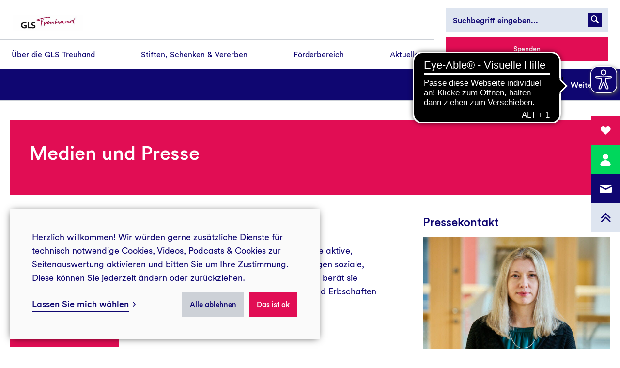

--- FILE ---
content_type: text/html; charset=utf-8
request_url: https://gls-treuhand.de/die-gls-treuhand/presse-und-medienbereich/
body_size: 10914
content:
<!DOCTYPE html>
<html class="no-transition" dir="ltr" lang="de" itemtype="http://schema.org/WebPage" itemscope>
<head>

<meta charset="utf-8">
<!-- 
	This website is powered by TYPO3 - inspiring people to share!
	TYPO3 is a free open source Content Management Framework initially created by Kasper Skaarhoj and licensed under GNU/GPL.
	TYPO3 is copyright 1998-2026 of Kasper Skaarhoj. Extensions are copyright of their respective owners.
	Information and contribution at https://typo3.org/
-->



<title>GLS Treuhand: Presse- und Medienbereich</title>
<meta http-equiv="x-ua-compatible" content="ie=edge" />
<meta name="generator" content="TYPO3 CMS" />
<meta name="description" content="Sie sind Journalist*in und suchen Informationen über die GLS Treuhand? In unserem Presse- und Medienbereich finden Sie unsere Pressemitteilungen, Bilder und Logos und unseren Pressekontakt." />
<meta name="robots" content="index, follow" />
<meta property="og:title" content="Presse- und Medienbereich" />
<meta property="og:description" content="Sie sind Journalist*in und suchen Informationen über die GLS Treuhand? In unserem Presse- und Medienbereich finden Sie unsere Pressemitteilungen, Bilder und Logos und unseren Pressekontakt." />
<meta property="og:image" content="https://gls-treuhand.de/media/GLS_Treuhand/Presse/200220_Presse_und_Medien_GLS-Geldgipfel-2018-5631_Foto_Simon_Bierwald_Rechte_TH.jpg" />
<meta name="twitter:card" content="summary" />
<meta name="twitter:title" content="Presse- und Medienbereich" />
<meta name="twitter:description" content="Sie sind Journalist*in und suchen Informationen über die GLS Treuhand? In unserem Presse- und Medienbereich finden Sie unsere Pressemitteilungen, Bilder und Logos und unseren Pressekontakt." />
<meta name="twitter:image" content="https://gls-treuhand.de/media/GLS_Treuhand/Presse/200220_Presse_und_Medien_GLS-Geldgipfel-2018-5631_Foto_Simon_Bierwald_Rechte_TH.jpg" />
<meta name="theme-color" content="#26E665" />
<meta name="abstract" content="Sie sind Journalist*in und suchen Informationen über die GLS Treuhand? In unserem Presse- und Medienbereich finden Sie unsere Pressemitteilungen, Bilder und Logos und unseren Pressekontakt." />


<link rel="stylesheet" href="/typo3conf/ext/ods_osm/Resources/Public/Css/ods_osm.css?1739881680" media="all">
<link rel="stylesheet" href="/assets/dist/css/main.css?1766146296" media="screen">






<!-- //Responsive -->
<meta name="viewport" content="width=device-width, initial-scale=1, maximum-scale=5, viewport-fit=cover" />
<meta name="apple-mobile-web-app-capable" content="yes" />
<meta name="apple-mobile-web-app-status-bar-style" content="black-translucent" />
<!-- //Itemprops -->
<meta itemprop="name" content="Presse- und Medienbereich" />
<meta itemprop="description" content="Sie sind Journalist*in und suchen Informationen über die GLS Treuhand? In unserem Presse- und Medienbereich finden Sie unsere Pressemitteilungen, Bilder und Logos und unseren Pressekontakt." />
<meta itemprop="image" content="" />
<meta itemprop="isFamilyFriendly" content="True">
<meta itemprop="copyrightYear" content="2026" /><link rel="icon" href="/favicon.ico" sizes="32x32">
<link rel="icon" type="image/png" sizes="16x16" href="/assets/dist/img/icons/v1/favicon-16x16.png">
<link rel="icon" type="image/png" sizes="32x32" href="/assets/dist/img/icons/v1/favicon-32x32.png">
<link rel="apple-touch-icon" sizes="180x180" href="/assets/dist/img/icons/v1/apple-icon-180x180.png">
<link rel="manifest" href="/manifest.json">
<link rel="mask-icon" href="/assets/dist/img/icons/v1/safari-pinned-tab.svg" color="#26E665 ">
<meta name="theme-color" content="#ffffff "><meta property="og:type" content="website" /><meta property="twitter:creator" content="@glsbank" />

<!-- //Canonical -->
<link rel="canonical" href="https://gls-treuhand.de/die-gls-treuhand/presse-und-medienbereich/">
<script type="text/plain" data-type="text/javascript" data-name="gtm">
  (function(w,d,s,l,i){
    w[l]=w[l]||[];
    w[l].push({'gtm.start': new Date().getTime(), event:'gtm.js'});
    var f=d.getElementsByTagName(s)[0],
        j=d.createElement(s),
        dl=l!='dataLayer'?'&l='+l:'';
    j.async=true;
    j.src='https://www.googletagmanager.com/gtm.js?id='+i+dl;
    f.parentNode.insertBefore(j,f);
  })(window,document,'script','dataLayer','GTM-PCM2GZ3B');
</script>		<!-- eyable Einbindung START -->
        <script async src="https://cdn.eye-able.com/configs/gls-treuhand.de.js"></script>
        <script async src="https://cdn.eye-able.com/public/js/eyeAble.js"></script>
        <!-- eyable Einbindung ENDE -->

<script defer type="text/javascript" src="/assets/plugins/klaro/configEscrow.js?a8ca7c450cb4bc57002f9f99e059aa5c"></script>
<script defer type="text/javascript" src="/assets/plugins/klaro/klaro-no-css.js?25bc7a70eee55e62f0c4e551d40ac31c"></script>
<!-- Matomo -->
<script>
  var _paq = window._paq = window._paq || [];
  _paq.push(["setDomains", ["*.gls-treuhand.de"]]);
  _paq.push(['trackPageView']);
  _paq.push(['enableLinkTracking']);
  (function() {
    var u="https://statistik.gls-treuhand.de/";
    _paq.push(['setTrackerUrl', u+'matomo.php']);
    _paq.push(['setSiteId', '1']);
    var d=document, g=d.createElement('script'), s=d.getElementsByTagName('script')[0];
    g.async=true; g.src=u+'matomo.js'; s.parentNode.insertBefore(g,s);
  })();
</script>
<!-- End Matomo Code -->
<!-- This site is optimized with the Yoast SEO for TYPO3 plugin - https://yoast.com/typo3-extensions-seo/ -->
</head>
<body>


<header class="c-header" role="banner">
    <div class="c-header__wrapper is--lp">
        <div class="c-header__inner">
            <div class="c-header__item">
                <div class="c-header__meta">
                    
                        <div class="c-logo">
                            <a class="c-logo__link" href="/" rel="home" target="_self" title="GLS Nachhaltigkeitsbericht">
                                <img class="c-logo__img" src="/media/_processed_/2/b/csm_200309_TH_Logo_Treuhand_Teaser_4ddb1584da.jpg" width="530" height="127" alt="GLS Treuhand" title="GLS Treuhand" />
                            </a>
                        </div>
                    
                    <!-- //Logo -->
                </div>
            </div>
            <div class="c-header__item">
                <div class="c-nav is--lp">
                    <div class="c-nav__mobil">
                        <div class="c-nav__mobil--item">
                            <button type="button" class="c-nav__toggle js-mobil-nav-toggle" role="button" title="Navigation öffnen">
                                <span></span>
                                <span></span>
                                <span></span>
                            </button>
                            <!-- //ToggleNav -->
                        </div>
                    </div>
                    <div class="c-nav__menu--wrapper">
                        


<ul class="c-nav__list" role="menubar" itemtype="http://schema.org/SiteNavigationElement" itemscope>
    
        <li class="c-nav__item js-nav-item" role="menuitem">
            <a class="c-nav__link js-nav-sub" title="Über die GLS Treuhand" itemprop="url" href="/die-gls-treuhand/">
                <span class="c-nav__title" itemprop="name">Über die GLS Treuhand</span>
            </a>
            
                <div class="c-nav__flyout js-nav-flyout">
                    <div class="c-nav__flyout--container js-nav-container">
                        <div class="c-nav__flyout--wrapper">
                            <ul class="c-nav__sublist">
                                <li class="c-nav__sublist--item is--mobile" role="menuitem">
                                    <a href="#" class="c-nav__sublist--back is--first js-level-back" title="Zurück">Zurück zur Übersicht</a>
                                </li>
                                <!-- //mobile menu back -->

                                <li class="c-nav__sublist--item">
                                    <a class="c-nav__sublist--info" href="/die-gls-treuhand/" title="Über die GLS Treuhand" itemprop="name">
                                        Über die GLS Treuhand
                                    </a>
                                </li>

                                <!-- //Title Menu  -->

                                
                                    <li class="c-nav__level" role="menuitem">
                                        <a class="c-nav__level--link " title="Lernen Sie uns kennen - " itemprop="url" href="/die-gls-treuhand/">
                                            
                                                <span class="c-nav__level--title" itemprop="name">
                                                    Lernen Sie uns kennen
                                                </span>
                                                
                                        </a>
                                        
                                    </li>
                                
                                    <li class="c-nav__level js-nested-nav" role="menuitem">
                                        <a class="c-nav__level--link " title="Geschichte und Struktur - " itemprop="url" href="/die-gls-treuhand/geschichte-und-struktur/">
                                            
                                                <span class="c-nav__level--title" itemprop="name">
                                                    Geschichte und Struktur
                                                </span>
                                                
                                        </a>
                                        
                                            <div class="c-nav__level--2 js-nested-nav-target">
                                                <ul class="c-nav__sublist is--level--2">
                                                    <li class="c-nav__sublist--item is--mobile">
                                                        <a href="#" class="c-nav__sublist--back js-level-back-nested">
                                                            Zurück zu
                                                            Über die GLS Treuhand
                                                        </a>
                                                    </li>
                                                    <li class="c-nav__sublist--item">
                                                        <a class="c-nav__sublist--info js-nested-link" href="/die-gls-treuhand/geschichte-und-struktur/" title="Geschichte und Struktur" itemprop="name">Geschichte und Struktur</a>
                                                    </li>
                                                    
                                                        <li class="c-nav__level">
                                                            <a class="c-nav__level--link js-nested-link" href="/die-gls-treuhand/geschichte-und-struktur/">
                                                                <span class="c-nav__level--title">Geschichte</span>
                                                            </a>
                                                        </li>
                                                    
                                                        <li class="c-nav__level">
                                                            <a class="c-nav__level--link js-nested-link" href="/die-gls-treuhand/geschichte-und-struktur/gls-gruppe/">
                                                                <span class="c-nav__level--title">GLS Gruppe</span>
                                                            </a>
                                                        </li>
                                                    
                                                        <li class="c-nav__level">
                                                            <a class="c-nav__level--link js-nested-link" href="/die-gls-treuhand/geschichte-und-struktur/aufsichtsrat/">
                                                                <span class="c-nav__level--title">Aufsichtsrat</span>
                                                            </a>
                                                        </li>
                                                    
                                                        <li class="c-nav__level">
                                                            <a class="c-nav__level--link js-nested-link" href="/die-gls-treuhand/geschichte-und-struktur/vorstand/">
                                                                <span class="c-nav__level--title">Vorstand</span>
                                                            </a>
                                                        </li>
                                                    
                                                </ul>
                                            </div>
                                        
                                    </li>
                                
                                    <li class="c-nav__level js-nested-nav" role="menuitem">
                                        <a class="c-nav__level--link " title="Jahresbericht - " itemprop="url" href="/die-gls-treuhand/jahresbericht/jahresbericht-2024/">
                                            
                                                <span class="c-nav__level--title" itemprop="name">
                                                    Jahresbericht
                                                </span>
                                                
                                        </a>
                                        
                                            <div class="c-nav__level--2 js-nested-nav-target">
                                                <ul class="c-nav__sublist is--level--2">
                                                    <li class="c-nav__sublist--item is--mobile">
                                                        <a href="#" class="c-nav__sublist--back js-level-back-nested">
                                                            Zurück zu
                                                            Über die GLS Treuhand
                                                        </a>
                                                    </li>
                                                    <li class="c-nav__sublist--item">
                                                        <a class="c-nav__sublist--info js-nested-link" href="/die-gls-treuhand/jahresbericht/jahresbericht-2024/" title="Jahresbericht" itemprop="name">Jahresbericht</a>
                                                    </li>
                                                    
                                                        <li class="c-nav__level">
                                                            <a class="c-nav__level--link js-nested-link" href="/die-gls-treuhand/jahresbericht/jahresbericht-2024/">
                                                                <span class="c-nav__level--title">Jahresbericht 2024</span>
                                                            </a>
                                                        </li>
                                                    
                                                        <li class="c-nav__level">
                                                            <a class="c-nav__level--link js-nested-link" href="/die-gls-treuhand/jahresbericht/jahresbericht-2023/">
                                                                <span class="c-nav__level--title">Jahresbericht 2023</span>
                                                            </a>
                                                        </li>
                                                    
                                                        <li class="c-nav__level">
                                                            <a class="c-nav__level--link js-nested-link" href="/die-gls-treuhand/jahresbericht/jahresbericht-2022/">
                                                                <span class="c-nav__level--title">Jahresbericht 2022</span>
                                                            </a>
                                                        </li>
                                                    
                                                        <li class="c-nav__level">
                                                            <a class="c-nav__level--link js-nested-link" href="/die-gls-treuhand/jahresbericht/jahresbericht-2021/">
                                                                <span class="c-nav__level--title">Jahresbericht 2021</span>
                                                            </a>
                                                        </li>
                                                    
                                                        <li class="c-nav__level">
                                                            <a class="c-nav__level--link js-nested-link" href="/die-gls-treuhand/jahresbericht/jahresbericht-2020/">
                                                                <span class="c-nav__level--title">Jahresbericht 2020</span>
                                                            </a>
                                                        </li>
                                                    
                                                        <li class="c-nav__level">
                                                            <a class="c-nav__level--link js-nested-link" href="/die-gls-treuhand/jahresbericht/jahresbericht-2019/">
                                                                <span class="c-nav__level--title">Jahresbericht 2019</span>
                                                            </a>
                                                        </li>
                                                    
                                                </ul>
                                            </div>
                                        
                                    </li>
                                
                                    <li class="c-nav__level js-nested-nav" role="menuitem">
                                        <a class="c-nav__level--link " title="Freunde, Partner und Mitglieder - " itemprop="url" href="/die-gls-treuhand/freunde-partner-und-mitglieder/">
                                            
                                                <span class="c-nav__level--title" itemprop="name">
                                                    Freunde, Partner und Mitglieder
                                                </span>
                                                
                                        </a>
                                        
                                            <div class="c-nav__level--2 js-nested-nav-target">
                                                <ul class="c-nav__sublist is--level--2">
                                                    <li class="c-nav__sublist--item is--mobile">
                                                        <a href="#" class="c-nav__sublist--back js-level-back-nested">
                                                            Zurück zu
                                                            Über die GLS Treuhand
                                                        </a>
                                                    </li>
                                                    <li class="c-nav__sublist--item">
                                                        <a class="c-nav__sublist--info js-nested-link" href="/die-gls-treuhand/freunde-partner-und-mitglieder/" title="Freunde, Partner und Mitglieder" itemprop="name">Freunde, Partner und Mitglieder</a>
                                                    </li>
                                                    
                                                        <li class="c-nav__level">
                                                            <a class="c-nav__level--link js-nested-link" href="/die-gls-treuhand/freunde-partner-und-mitglieder/mitgliederversammlungen/">
                                                                <span class="c-nav__level--title">Mitgliederversammlungen</span>
                                                            </a>
                                                        </li>
                                                    
                                                </ul>
                                            </div>
                                        
                                    </li>
                                
                                    <li class="c-nav__level" role="menuitem">
                                        <a class="c-nav__level--link " title="Mitarbeitende und Teams - " itemprop="url" href="/die-gls-treuhand/mitarbeitende-und-teams/">
                                            
                                                <span class="c-nav__level--title" itemprop="name">
                                                    Mitarbeitende und Teams
                                                </span>
                                                
                                        </a>
                                        
                                    </li>
                                
                                    <li class="c-nav__level js-nested-nav" role="menuitem">
                                        <a class="c-nav__level--link " title="Jobs - " itemprop="url" href="/die-gls-treuhand/mitarbeitende-und-teams/mitarbeiten/">
                                            
                                                <span class="c-nav__level--title" itemprop="name">
                                                    Jobs
                                                </span>
                                                
                                        </a>
                                        
                                            <div class="c-nav__level--2 js-nested-nav-target">
                                                <ul class="c-nav__sublist is--level--2">
                                                    <li class="c-nav__sublist--item is--mobile">
                                                        <a href="#" class="c-nav__sublist--back js-level-back-nested">
                                                            Zurück zu
                                                            Über die GLS Treuhand
                                                        </a>
                                                    </li>
                                                    <li class="c-nav__sublist--item">
                                                        <a class="c-nav__sublist--info js-nested-link" href="/die-gls-treuhand/mitarbeitende-und-teams/mitarbeiten/" title="Jobs" itemprop="name">Jobs</a>
                                                    </li>
                                                    
                                                        <li class="c-nav__level">
                                                            <a class="c-nav__level--link js-nested-link" href="/die-gls-treuhand/mitarbeitende-und-teams/mitarbeiten/werkstudentin-w/d/m-in-der-kommunikation-gesucht/">
                                                                <span class="c-nav__level--title">Werkstudent*in (w/d/m) in der Kommunikation gesucht</span>
                                                            </a>
                                                        </li>
                                                    
                                                </ul>
                                            </div>
                                        
                                    </li>
                                
                            </ul>
                            
                        </div>
                    </div>
                </div>
            

        </li>
    
        <li class="c-nav__item js-nav-item" role="menuitem">
            <a class="c-nav__link js-nav-sub" title="Stiften, Schenken &amp; Vererben" itemprop="url" href="/stiften-schenken-vererben/">
                <span class="c-nav__title" itemprop="name">Stiften, Schenken &amp; Vererben</span>
            </a>
            
                <div class="c-nav__flyout js-nav-flyout">
                    <div class="c-nav__flyout--container js-nav-container">
                        <div class="c-nav__flyout--wrapper">
                            <ul class="c-nav__sublist">
                                <li class="c-nav__sublist--item is--mobile" role="menuitem">
                                    <a href="#" class="c-nav__sublist--back is--first js-level-back" title="Zurück">Zurück zur Übersicht</a>
                                </li>
                                <!-- //mobile menu back -->

                                <li class="c-nav__sublist--item">
                                    <a class="c-nav__sublist--info" href="/stiften-schenken-vererben/" title="Stiften, Schenken &amp; Vererben" itemprop="name">
                                        Stiften, Schenken &amp; Vererben
                                    </a>
                                </li>

                                <!-- //Title Menu  -->

                                
                                    <li class="c-nav__level" role="menuitem">
                                        <a class="c-nav__level--link " title="Überblick zu Stiften, Schenken &amp; Vererben - " itemprop="url" href="/stiften-schenken-vererben/">
                                            
                                                <span class="c-nav__level--title" itemprop="name">
                                                    Überblick zu Stiften, Schenken &amp; Vererben
                                                </span>
                                                
                                        </a>
                                        
                                    </li>
                                
                                    <li class="c-nav__level" role="menuitem">
                                        <a class="c-nav__level--link " title="Schenken &amp; Spenden - Ihr eigener Weg zum Schenken oder Spenden" itemprop="url" href="/stiften-schenken-vererben/schenken-spenden/">
                                            
                                                <span class="c-nav__level--title" itemprop="name">
                                                    Schenken &amp; Spenden
                                                </span>
                                                
                                        </a>
                                        
                                    </li>
                                
                                    <li class="c-nav__level" role="menuitem">
                                        <a class="c-nav__level--link " title="Stiftungen gründen, verwalten &amp; begleiten - " itemprop="url" href="/stiften-schenken-vererben/stiftungen-gruenden-verwalten-begleiten/">
                                            
                                                <span class="c-nav__level--title" itemprop="name">
                                                    Stiftungen gründen, verwalten &amp; begleiten
                                                </span>
                                                
                                        </a>
                                        
                                    </li>
                                
                                    <li class="c-nav__level" role="menuitem">
                                        <a class="c-nav__level--link " title="Betreute Stiftungsfonds &amp; Stiftungen - Vielfalt erleben, Themen kennenlernen" itemprop="url" href="/stiften-schenken-vererben/stiftungsfonds/">
                                            
                                                <span class="c-nav__level--title" itemprop="name">
                                                    Betreute Stiftungsfonds &amp; Stiftungen
                                                </span>
                                                
                                        </a>
                                        
                                    </li>
                                
                                    <li class="c-nav__level" role="menuitem">
                                        <a class="c-nav__level--link " title="Eigene Stiftungen - Themen- und Zukunftsstiftungen der GLS Treuhand" itemprop="url" href="https://gls-treuhand.de/handlungsfelder/#c1262">
                                            
                                                <span class="c-nav__level--title" itemprop="name">
                                                    Eigene Stiftungen
                                                </span>
                                                
                                        </a>
                                        
                                    </li>
                                
                                    <li class="c-nav__level js-nested-nav" role="menuitem">
                                        <a class="c-nav__level--link " title="Vermögensanlage der GLS Treuhand - Wirkung des Stiftungsgeldes verdoppeln" itemprop="url" href="/stiften-schenken-vererben/vermoegensanlage-der-gls-treuhand/">
                                            
                                                <span class="c-nav__level--title" itemprop="name">
                                                    Stiftungsvermögen sozial-ökologisch anlegen
                                                </span>
                                                
                                        </a>
                                        
                                            <div class="c-nav__level--2 js-nested-nav-target">
                                                <ul class="c-nav__sublist is--level--2">
                                                    <li class="c-nav__sublist--item is--mobile">
                                                        <a href="#" class="c-nav__sublist--back js-level-back-nested">
                                                            Zurück zu
                                                            Stiften, Schenken &amp; Vererben
                                                        </a>
                                                    </li>
                                                    <li class="c-nav__sublist--item">
                                                        <a class="c-nav__sublist--info js-nested-link" href="/stiften-schenken-vererben/vermoegensanlage-der-gls-treuhand/" title="Vermögensanlage der GLS Treuhand" itemprop="name">Vermögensanlage der GLS Treuhand</a>
                                                    </li>
                                                    
                                                        <li class="c-nav__level">
                                                            <a class="c-nav__level--link js-nested-link" href="/stiften-schenken-vererben/vermoegensanlage-der-gls-treuhand/">
                                                                <span class="c-nav__level--title">TREUGEA - die gesellschaftlich wirksame Vermögensanlage</span>
                                                            </a>
                                                        </li>
                                                    
                                                        <li class="c-nav__level">
                                                            <a class="c-nav__level--link js-nested-link" href="/stiften-schenken-vererben/vermoegensanlage-der-gls-treuhand/anlagerichtlinien/">
                                                                <span class="c-nav__level--title">Anlagerichtlinien</span>
                                                            </a>
                                                        </li>
                                                    
                                                        <li class="c-nav__level">
                                                            <a class="c-nav__level--link js-nested-link" href="/stiften-schenken-vererben/vermoegensanlage-der-gls-treuhand/anlagebeispiele/">
                                                                <span class="c-nav__level--title">Anlagebeispiele</span>
                                                            </a>
                                                        </li>
                                                    
                                                        <li class="c-nav__level">
                                                            <a class="c-nav__level--link js-nested-link" href="/stiften-schenken-vererben/vermoegensanlage-der-gls-treuhand/anlagebeirat/">
                                                                <span class="c-nav__level--title">Anlagebeirat</span>
                                                            </a>
                                                        </li>
                                                    
                                                        <li class="c-nav__level">
                                                            <a class="c-nav__level--link js-nested-link" href="/stiften-schenken-vererben/vermoegensanlage-der-gls-treuhand/uebersicht-der-investitionen/">
                                                                <span class="c-nav__level--title">Übersicht der Investitionen</span>
                                                            </a>
                                                        </li>
                                                    
                                                </ul>
                                            </div>
                                        
                                    </li>
                                
                                    <li class="c-nav__level" role="menuitem">
                                        <a class="c-nav__level--link " title="Testament, Nachlass &amp; Erbe gestalten - Vererben zu Lebzeiten gestalten" itemprop="url" href="/stiften-schenken-vererben/testament-nachlass-erbe-gestalten/">
                                            
                                                <span class="c-nav__level--title" itemprop="name">
                                                    Testament, Nachlass &amp; Erbe gestalten
                                                </span>
                                                
                                        </a>
                                        
                                    </li>
                                
                            </ul>
                            
                        </div>
                    </div>
                </div>
            

        </li>
    
        <li class="c-nav__item js-nav-item" role="menuitem">
            <a class="c-nav__link js-nav-sub" title="Förderbereich" itemprop="url" href="/foerderbereich/">
                <span class="c-nav__title" itemprop="name">Förderbereich</span>
            </a>
            
                <div class="c-nav__flyout js-nav-flyout">
                    <div class="c-nav__flyout--container js-nav-container">
                        <div class="c-nav__flyout--wrapper">
                            <ul class="c-nav__sublist">
                                <li class="c-nav__sublist--item is--mobile" role="menuitem">
                                    <a href="#" class="c-nav__sublist--back is--first js-level-back" title="Zurück">Zurück zur Übersicht</a>
                                </li>
                                <!-- //mobile menu back -->

                                <li class="c-nav__sublist--item">
                                    <a class="c-nav__sublist--info" href="/foerderbereich/" title="Förderbereich" itemprop="name">
                                        Förderbereich
                                    </a>
                                </li>

                                <!-- //Title Menu  -->

                                
                                    <li class="c-nav__level" role="menuitem">
                                        <a class="c-nav__level--link " title="Überblick und Kontakt - " itemprop="url" href="/foerderbereich/">
                                            
                                                <span class="c-nav__level--title" itemprop="name">
                                                    Überblick und Kontakt
                                                </span>
                                                
                                        </a>
                                        
                                    </li>
                                
                                    <li class="c-nav__level" role="menuitem">
                                        <a class="c-nav__level--link " title="Förderantrag stellen - Unterstützung für gemeinnützige Vorhaben" itemprop="url" href="/foerderbereich/foerderantrag-stellen/">
                                            
                                                <span class="c-nav__level--title" itemprop="name">
                                                    Förderantrag stellen
                                                </span>
                                                
                                        </a>
                                        
                                    </li>
                                
                                    <li class="c-nav__level" role="menuitem">
                                        <a class="c-nav__level--link " title="Übersicht der Zuwendungen - Interaktive Weltkarte" itemprop="url" href="/foerderbereich/uebersicht-der-zuwendungen/">
                                            
                                                <span class="c-nav__level--title" itemprop="name">
                                                    Übersicht der Zuwendungen
                                                </span>
                                                
                                        </a>
                                        
                                    </li>
                                
                                    <li class="c-nav__level" role="menuitem">
                                        <a class="c-nav__level--link " title="Studienförderung - Befristete Darlehen für Studium oder Ausbildung" itemprop="url" href="/foerderbereich/studienfoerderung/">
                                            
                                                <span class="c-nav__level--title" itemprop="name">
                                                    Studienförderung
                                                </span>
                                                
                                        </a>
                                        
                                    </li>
                                
                            </ul>
                            
                        </div>
                    </div>
                </div>
            

        </li>
    
        <li class="c-nav__item js-nav-item" role="menuitem">
            <a class="c-nav__link js-nav-sub" title="Aktuelles" itemprop="url" href="/aktuelles/">
                <span class="c-nav__title" itemprop="name">Aktuelles</span>
            </a>
            
                <div class="c-nav__flyout js-nav-flyout">
                    <div class="c-nav__flyout--container js-nav-container">
                        <div class="c-nav__flyout--wrapper">
                            <ul class="c-nav__sublist">
                                <li class="c-nav__sublist--item is--mobile" role="menuitem">
                                    <a href="#" class="c-nav__sublist--back is--first js-level-back" title="Zurück">Zurück zur Übersicht</a>
                                </li>
                                <!-- //mobile menu back -->

                                <li class="c-nav__sublist--item">
                                    <a class="c-nav__sublist--info" href="/aktuelles/" title="Aktuelles" itemprop="name">
                                        Aktuelles
                                    </a>
                                </li>

                                <!-- //Title Menu  -->

                                
                                    <li class="c-nav__level" role="menuitem">
                                        <a class="c-nav__level--link " title="Aktuelle Meldungen und Veranstaltungen - Neuigkeiten rund um die GLS Treuhand" itemprop="url" href="/aktuelles/">
                                            
                                                <span class="c-nav__level--title" itemprop="name">
                                                    Aktuelle Meldungen und Veranstaltungen
                                                </span>
                                                
                                        </a>
                                        
                                    </li>
                                
                                    <li class="c-nav__level" role="menuitem">
                                        <a class="c-nav__level--link " title="Newsletter - " itemprop="url" href="/newsletter/">
                                            
                                                <span class="c-nav__level--title" itemprop="name">
                                                    Newsletter
                                                </span>
                                                
                                        </a>
                                        
                                    </li>
                                
                                    <li class="c-nav__level" role="menuitem">
                                        <a class="c-nav__level--link " title="Jobs - Aktuelle Stellenangebote. Wir freuen uns auf Sie!" itemprop="url" href="/die-gls-treuhand/mitarbeitende-und-teams/mitarbeiten/">
                                            
                                                <span class="c-nav__level--title" itemprop="name">
                                                    Jobs
                                                </span>
                                                
                                        </a>
                                        
                                    </li>
                                
                            </ul>
                            
                        </div>
                    </div>
                </div>
            

        </li>
    
</ul>
                    </div>
                </div>
                <!-- //Primary Navigation -->
            </div>
        </div>
        <div class="c-header__inner">
            <div class="c-nav__action">
                
                    <div class="c-search">
                        <div class="searchbar__search">
                            <div class="searchbar__inner">
                                <form class="form" name="form_kesearch_pi1" action="/suche/" method="get">
                                    <div class="searchbar__headline"><div class="headline"><h3>Suche</h3></div></div>
                                    <div class="form__wrap form__wrap--full">
                                        <input class="form__field form__field-searchbar"
                                            type="search"
                                            name="tx_kesearch_pi1[sword]"
                                            placeholder="Suchbegriff eingeben..."
                                            title="Suchbegriff eingeben..."
                                            aria-label="Suchbegriff eingeben..."
                                            autocomplete="off">

                                        <button class="form__submit is--search" type="submit" aria-label="Suchanfrage abschicken"></button>
                                        <button class="form__cancel is--nav" type="button" role="button"></button>
                                    </div>
                                </form>
                            </div>
                        </div>
                    </div>
                

                
                    <div class="c-nav__action--wrapper">
                        <div class="c-nav__action--item c-nav__action--btn is--full">
                            <div class="header__banking e-dropdown__header">
                                <div class="e-dropdown is--left">
                                    <a href="/stiften-schenken-vererben/direktspende-an-die-gls-treuhand/" title="Spenden" class="e-dropdown__button btn-action-header">Spenden</a>
                                    <span class="is--down is--left is--shadow"></span>
                                    <span class="is--down is--left js-span"></span>
                                </div>
                            </div>
                            <!-- //Customer -->
                        </div>
                        <div class="c-nav__action--item is--sustainable">
                            <button type="button" class="c-nav__toggle js-mobil-nav-toggle" role="button" title="Navigation öffnen">
                                <span></span>
                                <span></span>
                                <span></span>
                            </button>
                            <!-- //ToggleNav -->
                        </div>
                    </div>
                
            </div>
        </div>
    </div>
    <!-- //Navigation -->
</header>
<!-- //Header -->


<main class="main" role="main">
    

    <!--TYPO3SEARCH_begin-->
    

        <div id="c1506">
    	   <div class="row">
    <div class="col__hh-12 ">
        <div class="c-hero is--contentpage is--darken is--text-white">
            <div class="c-hero__inner">
                
                    <div class="c-hero__inner--headline">
                        <h1>Medien und Presse</h1>
                    </div>
                
                
            </div>
        </div>
    </div>
</div>
        </div>
    
<div id="c1502" class="row">
    <div class="col__hh-12">
        
        <div class="row">
            <div class="col__hh-12 col__md-8">
                
                    
                        
	<section id="c1503" class="text ">
        <div class="text__inner">
            
        	
	
        <div class="headline">
            
                    <h2>Wer ist die GLS Treuhand?</h2>
                
        </div>
    


            
                <p>Die GLS Treuhand fördert mit Ideen und Geld gemeinnützige Vorhaben für eine aktive, demokratische und offene Bürgergesellschaft. Sie unterstützt mit ihren Stiftungen soziale, ökologische und kulturelle Lern- und Entwicklungsfelder. Daneben betreut und berät sie unselbständige und selbständige Stiftungen. Durch Spenden, Schenkungen und Erbschaften fördert sie mit ihren zahlreichen Partner*innen gemeinnützige Projekte.</p>
<p><a href="/die-gls-treuhand/" class="rte--green-small">Über die GLS Treuhand</a></p>
<p><a href="https://gls-treuhand.de/die-gls-treuhand/presse-und-medienbereich/#c1509" target="_blank" class="rte--green-small">Pressematerialien</a></p>
            
        </div>
        











    </section>
    <!-- //Text -->

                    
                
            </div>
            
                <div class="col__hh-12 col__md-4">
                    
                    
                        

        
    <section class="text">
        <div class="text__inner">
            
	
        <div class="headline">
            
                    <h3>Pressekontakt</h3>
                
        </div>
    


        </div>
    </section>
    <!-- //Text -->

    

                    
                
                    
                        

        

        <div id="c2372">
    	   <div class="teaser__element">
    <div class="teaser__content teaser__content-filled">
        <div class="teaser__content-img">
            
                
                    <img src="/media/_processed_/c/4/csm_Schubert_Katrin_DSC0798__c__Florian_Du__rkopp_530x380_ed25c67da0.jpg" alt="" />
                
            
        </div>
        
            <div class="teaser__content-headline">
                <div class="teaser__content-date">Katrin Schubert</div>
            </div>
        
        <div class="teaser__content-desc">
            
                <div class="headline">
                    
                        <h3>Kommunikation</h3>
                    
                    
                        <p><a href="tel:+4923457975352" class="rte--text-green-arrow">+49 234 5797 5352</a><br> <a href="mailto:katrin.schubert@gls-treuhand.de" class="rte--text-green-arrow">katrin.schubert@gls-treuhand.de</a></p>
                    
                </div>
            
            
        </div>
    </div>
</div>
        </div>
    

    

                    
                
                </div>
            
        </div>
    </div>
</div><div id="c1490" class="row">
    <div class="col__hh-12">
        
            <div class="row">
                <div class="col__hh-12">
                    <div class="headline">
                        <h2>Pressemitteilungen</h2>
                    </div>
                </div>
            </div>
        
        
            
                

        <div id="c1500">
    	   <section class="teaser" id="Newslist-">
    <div class="teaser__inner">
        <div class="row">
            
                <div class="col__match col__md-4 col__sm-6 col__hh-12">
	<div class="teaser__element">
		<div class="teaser__content teaser__content-filled">
			
				<div class="teaser__content-img">
					
							<a href="/aktuelles/ausstellung-ulrich-schoene-kunst-bewegt/">
								<img alt="Einladung zur Ausstellung: Farb-Raum-Klänge - Ulrich Schöne" src="/media/_processed_/9/4/csm_Ulrich_Schoene_Mitternachtsspaziergang_Teaser_84b1bd23aa.jpg" />
							</a>
						
				</div>
			
			<div class="teaser__content-headline">
				<div class="teaser__content-date">
					16.05.2025
				</div>
			</div>
			<div class="teaser__content-desc">
				<div class="headline">
					<h3>Einladung zur Ausstellung: Farb-Raum-Klänge - Ulrich Schöne</h3>
				</div>
				<div class="teaser__content-link">
					
							<a href="/aktuelles/ausstellung-ulrich-schoene-kunst-bewegt/" class="link link--default link--right">Mehr lesen</a>
						
				</div>
			</div>
		</div>
	</div>
</div>
            
                <div class="col__match col__md-4 col__sm-6 col__hh-12">
	<div class="teaser__element">
		<div class="teaser__content teaser__content-filled">
			
				<div class="teaser__content-img">
					
							<a href="/aktuelles/pressemitteilung-feierlicher-abschluss-der-2-stadtteil-historiker-ruhrgebiet-staffel-in-bochum/">
								<img alt="Feierlicher Abschluss der 2. Staffel der Stadtteil-Historiker Ruhrgebiet" src="/media/_processed_/d/7/csm_Stadtteil-Historiker_Abschlussveranstaltung_2024_530x380_eb5dd1ed28.jpg" />
							</a>
						
				</div>
			
			<div class="teaser__content-headline">
				<div class="teaser__content-date">
					20.06.2024
				</div>
			</div>
			<div class="teaser__content-desc">
				<div class="headline">
					<h3>Feierlicher Abschluss der 2. Staffel der Stadtteil-Historiker Ruhrgebiet</h3>
				</div>
				<div class="teaser__content-link">
					
							<a href="/aktuelles/pressemitteilung-feierlicher-abschluss-der-2-stadtteil-historiker-ruhrgebiet-staffel-in-bochum/" class="link link--default link--right">Mehr lesen</a>
						
				</div>
			</div>
		</div>
	</div>
</div>
            
                <div class="col__match col__md-4 col__sm-6 col__hh-12">
	<div class="teaser__element">
		<div class="teaser__content teaser__content-filled">
			
				<div class="teaser__content-img">
					
							<a href="/aktuelles/pressemitteilung-erleben-was-das-ruhrgebiet-zusammenhaelt-stadtteil-historiker-stellen-projekte-vor/">
								<img alt="Erleben, was das Ruhrgebiet zusammenhält: Stadtteil-Historiker stellen wiederentdeckte Ruhrgebietsgeschichte(n) vor" src="/media/_processed_/8/0/csm_Waltrop_Frauenmannschaft_eroeffnet_1974_Dortmunder_Westfalenstadion_Foto_VFB_Waltr_ea3df5d744.jpg" />
							</a>
						
				</div>
			
			<div class="teaser__content-headline">
				<div class="teaser__content-date">
					12.06.2024
				</div>
			</div>
			<div class="teaser__content-desc">
				<div class="headline">
					<h3>Erleben, was das Ruhrgebiet zusammenhält: Stadtteil-Historiker stellen wiederentdeckte Ruhrgebietsgeschichte(n) vor</h3>
				</div>
				<div class="teaser__content-link">
					
							<a href="/aktuelles/pressemitteilung-erleben-was-das-ruhrgebiet-zusammenhaelt-stadtteil-historiker-stellen-projekte-vor/" class="link link--default link--right">Mehr lesen</a>
						
				</div>
			</div>
		</div>
	</div>
</div>
            
        </div>
    </div>
</section>
<!-- //Teaser -->
        </div>
    

            
        
    </div>
</div>
<div id="c1509" class="row row__stretch row--color-quinary">
    <div class="col__hh-12">
        
            <div class="row">
                <div class="col__hh-12">
                    <div class="headline">
                        <h2>Downloads</h2>
                    </div>
                </div>
            </div>
        
        <div class="row">
            <div class="col__hh-12 col__md-8">
                
                    
                        
	<section id="c1510" class="text ">
        <div class="text__inner">
            
        	
	


            
                <p></p><table> 	<tbody> 		<tr> 			<td>Inhalt</td> 			<td>Informationen</td> 			<td>Download</td> 		</tr> 		<tr> 			<td><strong>Foto Dr. Hermann Falk</strong></td> 			<td> 			<p>Foto: Florian Dürkopp</p> 			<p>Rechte: GLS Treuhand</p> 			</td> 			<td><a href="/media/Mitarbeitende/GLS_Treuhand/Hermann_Falk_Foto_Florian_Duerkopp_3768_HiRes.jpg">Foto Dr. Hermann Falk</a></td> 		</tr> 		<tr> 			<td><strong>Foto Nikolai Fuchs</strong></td> 			<td> 			<p>Foto: Florian Dürkopp</p> 			<p>Rechte: GLS Treuhand</p> 			</td> 			<td><a href="/media/Mitarbeitende/GLS_Treuhand/nikolai_fuchs_c_florian-duerkopp_1869-web.jpg">Foto Nikolai Fuchs</a></td> 		</tr> 		<tr> 			<td><strong>Logo GLS Treuhand</strong></td> 			<td>Verschiedene Dateiformate in einem Zip Container</td> 			<td><a href="/media/GLS_Treuhand/Presse/Logos/01_Logo_Paket_GLS_Treuhand.zip" class="rte--text-white-download download-link">Logo GLS Treuhand</a></td> 		</tr> 		<tr> 			<td><strong>Logo Dachstiftung für individuelles Schenken in der GLS Treuhand</strong></td> 			<td>Verschiedene Dateiformate in einem Zip Container</td> 			<td> 			<p><a href="/media/GLS_Treuhand/Presse/Logos/Logo-Paket_GLS_Treuhand_Dachstiftung_fuer_individuelles_Schenken.zip" class="rte--text-white-download download-link">Logo Dachstiftung für individuelles Schenken</a></p> 			</td> 		</tr> 	</tbody> </table>

<p>Abgesehen von gesondert in den Bildunterschriften gekennzeichneten Medieninhalten ist der Inhalt von www.gls-treuhand.de verwendbar unter den Bedingungen der Creative Commons-Lizenz: <a href="https://creativecommons.org/licenses/by-nc-sa/3.0/de/" target="_blank" rel="noreferrer">CC-Lizenz CC BY-NC-SA.&nbsp;</a></p>
            
        </div>
        











    </section>
    <!-- //Text -->

                    
                
            </div>
            
                <div class="col__hh-12 col__md-4">
                    
                    
                        

        <div id="c2008">
    	   <div id="Contentlist2008" class="accordion" role="tablist" aria-multiselectable="true">
    
        <div class="accordion__headline">
            <h2>Hinweis</h2>
        </div>
    

    
        <div class="accordion__item">
            <div class="accordion__header" id="a20082009" role="tab">
                <a class="accordion__control js-accordion-trigger " data-parent="#Contentlist2008" href="#q20082009" aria-expanded="false" aria-controls="c20082009">
                    Bildmaterial: Verwendung und Bedingungen (CC-Lizenz)
                </a>
            </div>
            
            <div id="q20082009" class="accordion__content js-accordion-content" role="tabpanel" aria-labelledby="a20082009">
                <div class="accordion__inner">
                    <section class="text ">
                        <div class="text__inner">
                            
                                <p>Wenn nicht anders angegegeben, gelten für Fotos die Bedingungen der CC-Lizenz CC BY-NC-SA:</p>
<p>Sie dürfen das Material teilen (das Material in jedwedem Format oder Medium vervielfältigen und weiterverbreiten) und Bearbeiten (das Material remixen, verändern und darauf aufbauen), unter folgenden Bedingungen:</p>
<p></p><ul> 	<li><strong>Namensnennung </strong>(Sie müssen angemessene Urheber- und Rechteangaben machen, einen Link zur Lizenz beifügen und angeben, ob Änderungen vorgenommen wurden. Diese Angaben dürfen in jeder angemessenen Art und Weise gemacht werden, allerdings nicht so, dass der Eindruck entsteht, der Lizenzgeber unterstütze gerade Sie oder Ihre Nutzung besonders.)</li> 	<li><strong>Nicht kommerziell </strong>(Sie dürfen das Material nicht für kommerzielle Zwecke nutzen.)</li> 	<li><strong>Weitergabe </strong>unter gleichen Bedingungen (Wenn Sie das Material remixen, verändern oder anderweitig direkt darauf aufbauen, dürfen Sie Ihre Beiträge nur unter derselben Lizenz wie das Original verbreiten.)</li> </ul>

<p>Die vollständige Lizenz (CC BY-NC-SA 3.0 DE) können Sie <a href="https://creativecommons.org/licenses/by-nc-sa/3.0/de/" target="_blank" rel="noreferrer">hier einsehen.</a></p>
                            
                        </div>
                        
                    </section>
                </div>
            </div>
        </div>
    
</div>
<!-- //Accordion -->








        </div>
    

                    
                
                </div>
            
        </div>
    </div>
</div>
    <!--TYPO3SEARCH_end-->

    <div class="row row__no-margin">
        <div class="col__hh-12 col__md-8 col__hide">
            
                <nav class="breadcrumb modal modal--bottom" aria-label="Breadcrumb">
                    <ul class="breadcrumb__list" role="menu" itemscope itemtype="http://schema.org/BreadcrumbList"><li class="breadcrumb__item breadcrumb__item--current" itemprop="itemListElement" itemtype="http://schema.org/ListItem" itemscope role="menuitem"><a href="/die-gls-treuhand/presse-und-medienbereich/" class="breadcrumb__link" itemscope itemtype="https://schema.org/WebPage" itemprop="item" itemid="https://gls-treuhand.de/die-gls-treuhand/presse-und-medienbereich/"><span class="breadcrumb__title" itemprop="name">Presse</span></a><meta itemprop="position" content="1"></li></ul>
                </nav>
            
            <!-- //Breadcrumb -->
        </div>
    </div>

</main>
<!-- //Main -->





    
        <div class="c-toolbar js--toolbar">
            <button class="btn btn--flap js-flap" title="Kontakt" role="type">Kontakt</button>
            <div class="c-toolbar__wrap">
                <ul class="c-toolbar__list">
                    
                        <li class="c-toolbar__item is--meeting">
                            <a href="/stiften-schenken-vererben/direktspende-an-die-gls-treuhand/" title="Spenden" class="c-toolbar__link">
                                <span class="c-toolbar__link-title" data-title="Spenden"><em>Spenden</em></span>
                                <span class="c-toolbar__link-icon"></span>
                            </a>
                        </li>
                    
                    
                        <li class="c-toolbar__item is--contact">
                            <a href="/die-gls-treuhand/kontakt-und-anfahrt/" title="Kontakt" class="c-toolbar__link">
                                <span class="c-toolbar__link-title" data-title="Fragen Sie uns"><em>Kontakt</em></span>
                                <span class="c-toolbar__link-icon"></span>
                            </a>
                        </li>
                    
                    
                         <li class="c-toolbar__item is--event">
                            
                                
                            

                            <a href="/newsletter/" title="Newsletter" target="_top" class="c-toolbar__link">
                                <span class="c-toolbar__link-title" data-title="Newsletter">
                                    <em>Newsletter</em>
                                </span>
                                <span class="c-toolbar__link-icon" data-title="Newsletter-Icon"></span>
                            </a>
                        </li>
                    
                    <li class="c-toolbar__item">
                        <button class="btn btn--scroll js-scroll-top" title="Seitenanfang" type="button"></button>
                    </li>
                </ul>
            </div>
        </div>
    



<footer class="footer" role="contentinfo">
	<div class="footer__info">
		<div class="row">
			<div class="col__hh-12">
				<div class="footer__info-inner">
					
    <div class="footer__info-social">
        <strong class="footer__info-headline">Social Media</strong>
        <ul class="footer__info-social-list js-socialHover-list">
            
                <li class="footer__info-social-item">
                    <a class="footer__info-social-link"
                       title="Instagram "
                       aria-label="Besuchen Sie uns auf Instagram "
                       data-hover="Datenschutz ist uns wichtig. Wenn Sie diesen Button klicken, werden möglicherweise persönliche Daten übertragen. Sind Sie damit einverstanden?"
                       target="_blank" rel="noopener"
                       href="https://www.instagram.com/gls.treuhand/"
                    >
                        <img src="/media/_processed_/4/3/csm_csm_Insta_icon_e5a315341f_ce867c13b0.png" alt="Besuchen Sie uns auf Instagram " title="Instagram " />
                    </a>
                </li>
            
                <li class="footer__info-social-item">
                    <a class="footer__info-social-link"
                       title="LinkedIn"
                       aria-label="LinkedIn"
                       data-hover="Datenschutz ist uns wichtig. Wenn Sie diesen Button klicken, werden möglicherweise persönliche Daten übertragen. Sind Sie damit einverstanden?"
                       target="_blank" rel="noopener"
                       href="https://www.linkedin.com/company/gls-treuhand-e.v./about/"
                    >
                        <img src="/media/_processed_/8/c/csm_linkedin_9c67f7a90d.png" alt="LinkedIn" title="LinkedIn" />
                    </a>
                </li>
            
                <li class="footer__info-social-item">
                    <a class="footer__info-social-link"
                       title="Vimeo"
                       aria-label="Besuchen Sie uns auf Vimeo"
                       data-hover="Datenschutz ist uns wichtig. Wenn Sie diesen Button klicken, werden möglicherweise persönliche Daten übertragen. Sind Sie damit einverstanden?"
                       target="_blank" rel="noopener"
                       href="https://vimeo.com/user48716984"
                    >
                        <img src="/media/_processed_/f/8/csm_vimeo_3ee95f4f49.png" alt="Besuchen Sie uns auf Vimeo" title="Vimeo" />
                    </a>
                </li>
            
        </ul>
    </div>


					<div class="footer__info-contact">
						<strong id="FooterInfo" class="footer__info-headline footer__info-headline-flap js-contact-flap">
							So erreichen Sie uns
						</strong>
						<div class="footer__info-contact-wrap">
							<div class="footer__info-contact-inner">
								
								<div class="footer__info-list">
									<div class="footer__info-item">
										
												<a href="tel:004923457975120" title="+49 (0) 234 5797-5120" class="footer__info-link footer__info-tel">+49 (0) 234 5797-5120</a>
											
										
												<a href="tel:004923457975188" title="+49 (0) 234 5797-5188" class="footer__info-link footer__info-fax">+49 (0) 234 5797-5188</a>
											
									</div>
									<div class="footer__info-item js-info-item">
										
											<a href="mailto:info@gls-treuhand.de" title="Kontakt E-Mail Adresse" class="footer__info-link footer__info-mail">info@gls-treuhand.de</a>
										
										
											<a href="/die-gls-treuhand/kontakt-und-anfahrt/" title="Kontakt E-Mail Adresse" class="footer__info-link footer__info-location">zur Kontakt- und Anfahrtsseite</a>
										
									</div>
								</div>

								<div class="footer__info-adress">
									
										<div class="footer__info-box">
											<h3>Postanschrift</h3>
<p>GLS Treuhand e.V.<br> Christstraße 9<br> 44789 Bochum</p>
										</div>
									
									
										<div class="footer__info-box">
											<h3>Spendenkonto</h3>
<p>GLS Treuhand e.V.<br> <strong>IBAN:</strong>&nbsp;DE63 4306 0967 0013 0227 10<br> <strong>BIC:</strong>&nbsp;GENODEM1GLS</p>
										</div>
									
								</div>
							</div>
						</div>
					</div>

					<div class="footer__info-wrap">
						<div class="footer__info-data">
								<span class="footer__info-copyright">
									© 2026 GLS Treuhand e.V.
								</span>
						</div>
					</div>
				</div>
			</div>
		</div>
	</div>
	<div class="footer__nav">
		<div class="row">
			<div class="col__hh-12">
				<div class="footer__nav-inner">
					

<nav class="footer__nav-wrap" aria-label="Footer">
    <ul class="footer__nav-list" role="menu">
        
            <li class="footer__nav-item" role="menuitem">
                <a class="footer__nav-link " title="Impressum" target="_self" href="/impressum/">Impressum</a>
            </li>
        
            <li class="footer__nav-item" role="menuitem">
                <a class="footer__nav-link " title="Datenschutz" target="_self" href="/datenschutz/">Datenschutz</a>
            </li>
        
            <li class="footer__nav-item" role="menuitem">
                <a class="footer__nav-link " title="Barrierefreiheit" target="_self" href="/barrierefreiheit/">Barrierefreiheit</a>
            </li>
        
            <li class="footer__nav-item" role="menuitem">
                <a class="footer__nav-link " title="Kontakt und Anfahrt" target="_self" href="/die-gls-treuhand/kontakt-und-anfahrt/">Kontakt</a>
            </li>
        
            <li class="footer__nav-item" role="menuitem">
                <a class="footer__nav-link " title="Aktuelles" target="_self" href="/aktuelles/">Aktuelles</a>
            </li>
        
            <li class="footer__nav-item" role="menuitem">
                <a class="footer__nav-link footer__nav-link--active" title="Presse- und Medienbereich" target="_self" href="/die-gls-treuhand/presse-und-medienbereich/">Presse</a>
            </li>
        
        <li class="footer__nav-item" role="menuitem">
            <a class="footer__nav-link" title="Privatsphäre" onclick="return klaro.show();" target="_self" href="/datenschutz/">Privatsphäre</a>
        </li>
    </ul>
</nav>
<!-- //FooterNav -->
					<button class="footer__flap js-footer-flap"
							type="button"
							role="button"
							title="Mehr Information über uns"
							aria-label="Mehr Information über uns">
						Über uns
					</button>
				</div>
			</div>
		</div>
	</div>

	<div id="FooterNet" class="c-attachment footer__net">
		<div class="c-attachment__wrapper">
			
    
        <div class="meta__flyout  meta__flyout--open">
            <div class="meta__flyout-inner">

            </div>
        </div>

        <div class="row">
            <div class="col__hh-12">
                <div class="c-attachment__header">
                    <strong class="c-attachment__title">
                        Über uns
                    </strong>
                </div>
            </div>
        </div>

        <div class="row">
            <div class="col__hh-12">
                <nav class="c-attachment__nav" role="navigation">
                    
                        <ul class="c-attachment__list" role="menu">
                            <li role="menuitem">
                                <strong class="c-attachment__list--title">GLS Treuhand</strong>
                            </li>
                            
                                <li class="c-attachment__list--item" role="menuitem">
                                    <a class="c-attachment__list--link " title="Über die GLS Treuhand" target="_self" href="/die-gls-treuhand/">Über die GLS Treuhand</a>
                                </li>
                            
                                <li class="c-attachment__list--item" role="menuitem">
                                    <a class="c-attachment__list--link " title="Geschichte und Struktur" target="_self" href="/die-gls-treuhand/geschichte-und-struktur/">Geschichte und Struktur</a>
                                </li>
                            
                                <li class="c-attachment__list--item" role="menuitem">
                                    <a class="c-attachment__list--link " title="Anlagerichtlinien" target="_self" href="/stiften-schenken-vererben/vermoegensanlage-der-gls-treuhand/anlagerichtlinien/">Anlagerichtlinien</a>
                                </li>
                            
                                <li class="c-attachment__list--item" role="menuitem">
                                    <a class="c-attachment__list--link " title="Die Themen- und Zukunftsstiftungen der GLS Treuhand" target="_self" href="http://gls-treuhand.de/handlungsfelder#c1262">Die Themen- und Zukunftsstiftungen der GLS Treuhand</a>
                                </li>
                            
                                <li class="c-attachment__list--item" role="menuitem">
                                    <a class="c-attachment__list--link " title="Infomaterial" target="_self" href="/infomaterial/">Infomaterial</a>
                                </li>
                            
                        </ul>
                    
                        <ul class="c-attachment__list" role="menu">
                            <li role="menuitem">
                                <strong class="c-attachment__list--title">Freunde, Partner und Kooperationen</strong>
                            </li>
                            
                                <li class="c-attachment__list--item" role="menuitem">
                                    <a class="c-attachment__list--link " title="Mitglieder" target="_self" href="http://gls-treuhand.de/die-gls-treuhand/freunde-partner-und-mitglieder/#c1218">Mitglieder</a>
                                </li>
                            
                                <li class="c-attachment__list--item" role="menuitem">
                                    <a class="c-attachment__list--link " title="Kooperationen" target="_self" href="http://gls-treuhand.de/die-gls-treuhand/freunde-partner-und-mitglieder/#c1231">Kooperationen</a>
                                </li>
                            
                                <li class="c-attachment__list--item" role="menuitem">
                                    <a class="c-attachment__list--link " title="Mitgliedschaften und Auszeichnungen" target="_self" href="http://gls-treuhand.de/die-gls-treuhand/freunde-partner-und-mitglieder/#c1236">Mitgliedschaften und Auszeichnungen</a>
                                </li>
                            
                                <li class="c-attachment__list--item" role="menuitem">
                                    <a class="c-attachment__list--link " title="GLS Gruppe" target="_self" href="http://gls-treuhand.de/die-gls-treuhand/geschichte-und-struktur/gls-gruppe/">GLS Gruppe</a>
                                </li>
                            
                        </ul>
                    
                        <ul class="c-attachment__list" role="menu">
                            <li role="menuitem">
                                <strong class="c-attachment__list--title">Unsere Vision</strong>
                            </li>
                            
                                <li class="c-attachment__list--item" role="menuitem">
                                    <a class="c-attachment__list--link " title="Gesellschaftlich wirksame Vermögensanlage" target="_self" href="/stiften-schenken-vererben/vermoegensanlage-der-gls-treuhand/">Gesellschaftlich wirksame Vermögensanlage</a>
                                </li>
                            
                        </ul>
                    
                        <ul class="c-attachment__list" role="menu">
                            <li role="menuitem">
                                <strong class="c-attachment__list--title">Team</strong>
                            </li>
                            
                                <li class="c-attachment__list--item" role="menuitem">
                                    <a class="c-attachment__list--link " title="Mitarbeitende und Teams" target="_self" href="/die-gls-treuhand/mitarbeitende-und-teams/">Mitarbeitende und Teams</a>
                                </li>
                            
                                <li class="c-attachment__list--item" role="menuitem">
                                    <a class="c-attachment__list--link " title="Mitarbeiten" target="_self" href="/die-gls-treuhand/mitarbeitende-und-teams/mitarbeiten/">Mitarbeiten</a>
                                </li>
                            
                        </ul>
                    
                </nav>
            </div>
        </div>
    


			<div class="row">
    <div class="col__hh-12">
        <div class="c-attachment__footer">
            
                    
                        <div class="c-attachment__box">
                            <a href="https://zukunftsstiftung-bildung.de/" title="zur Webseite der Zukunftsstiftung Bildung" target="_blank" class="c-attachment__box--link">
                                <div class="c-attachment__box--inner">
                                    <strong class="c-attachment__box--title">Zukunftsstiftung Bildung</strong>
                                    <p>Projekte, Angebote, Kontakt</p>
                                </div>
                            </a>
                        </div>
                    
                        <div class="c-attachment__box">
                            <a href="https://zukunftsstiftung-landwirtschaft.de/" target="_blank" class="c-attachment__box--link">
                                <div class="c-attachment__box--inner">
                                    <strong class="c-attachment__box--title">Zukunftsstiftung Landwirtschaft</strong>
                                    <p>Projekte, News, Kontakt</p>
                                </div>
                            </a>
                        </div>
                    
                        <div class="c-attachment__box">
                            <a href="https://zukunftsstiftung-mensch-und-gesellschaft.de/" target="_blank" class="c-attachment__box--link">
                                <div class="c-attachment__box--inner">
                                    <strong class="c-attachment__box--title">Zukunftsstiftung Mensch und Gesellschaft</strong>
                                    <p>Projekte, News, Kontakt</p>
                                </div>
                            </a>
                        </div>
                    
                        <div class="c-attachment__box">
                            <a href="https://glsbankstiftung.gls-treuhand.de/" target="_blank" class="c-attachment__box--link" rel="noreferrer">
                                <div class="c-attachment__box--inner">
                                    <strong class="c-attachment__box--title">GLS Bank Stiftung</strong>
                                    <p>Themen und Ansprechpartner</p>
                                </div>
                            </a>
                        </div>
                    
                        <div class="c-attachment__box">
                            <a href="https://stiftung-neue-energie.de/" target="_blank" class="c-attachment__box--link">
                                <div class="c-attachment__box--inner">
                                    <strong class="c-attachment__box--title">Stiftung Neue Energie</strong>
                                    <p>Themen und Ansprechpartner</p>
                                </div>
                            </a>
                        </div>
                    
                        <div class="c-attachment__box">
                            <a href="https://zukunftsstiftung-entwicklung.de/" target="_blank" class="c-attachment__box--link">
                                <div class="c-attachment__box--inner">
                                    <strong class="c-attachment__box--title">GLS Zukunftsstiftung Entwicklung</strong>
                                    <p>Projekte, Partner, News</p>
                                </div>
                            </a>
                        </div>
                    
                
        </div>
    </div>
</div>
		</div>
	</div>
</footer><!-- //Footer -->

	<script type="text/javascript">
		var showContentAnchor = true;
	</script>
<!-- //ContentAnchor -->



<script id="powermail_marketing_information" data-pid="691" data-language="0" data-url="https://gls-treuhand.de/die-gls-treuhand/presse-und-medienbereich?type=1540053358"></script>

<script src="/assets/dist/js/scripts.js?1717507321"></script>
<script src="/typo3conf/ext/powermail/Resources/Public/JavaScript/Powermail/Form.min.js?1729254652" defer="defer"></script>
<script src="/typo3conf/ext/powermail/Resources/Public/JavaScript/Powermail/Marketing.min.js?1729254652" defer="defer"></script>

<!-- Google Tag Manager (noscript) -->
<noscript><iframe src="https://www.googletagmanager.com/ns.html?id=GTM-PCM2GZ3B"
height="0" width="0" style="display:none;visibility:hidden"></iframe></noscript>
<!-- End Google Tag Manager (noscript) -->
</body>
</html>

--- FILE ---
content_type: text/css; charset=utf-8
request_url: https://gls-treuhand.de/typo3conf/ext/ods_osm/Resources/Public/Css/ods_osm.css?1739881680
body_size: 1597
content:
/* General OpenLayers & Popup Styles */
.ol-control button,
.ol-attribution,
.ol-scale-line-inner {
}

.ol-popup {
    font-size: 12px;
    position: absolute;
    background-color: white;
    -webkit-filter: drop-shadow(0 1px 4px rgba(0, 0, 0, 0.2));
    filter: drop-shadow(0 1px 4px rgba(0, 0, 0, 0.2));
    padding: 10px;
    border-radius: 10px;
    border: 1px solid #cccccc;
    bottom: 12px;
    left: -50px;
    min-width: 100px;
}

.ol-popup dl {
    margin-bottom: 0;
}

.ol-popup:after,
.ol-popup:before {
    top: 100%;
    border: solid transparent;
    content: " ";
    height: 0;
    width: 0;
    position: absolute;
    pointer-events: none;
}

.ol-popup:after {
    border-top-color: white;
    border-width: 10px;
    left: 48px;
    margin-left: -10px;
}

.ol-popup:before {
    border-top-color: #cccccc;
    border-width: 11px;
    left: 48px;
    margin-left: -11px;
}

.ol-popup-closer {
    text-decoration: none;
    position: absolute;
    top: 2px;
    right: 8px;
}

.ol-popup-closer:after {
    content: "✖";
    color: #c3c3c3;
}

img.marker-icon {
    max-height: 45px;
}

/* Ensure the Leaflet container stays below other UI elements */
.leaflet-container {
    z-index: 1;
}

/* Pagination: Ensure styles only apply inside `.tt_address_list` */
.tt_address_list .f3-widget-paginator {
    display: flex !important;
    justify-content: center !important; /* Center-align */
    align-items: center !important;
    flex-wrap: nowrap !important; /* Prevents line breaks */
    gap: 12px !important; /* Ensures even spacing */
    margin: 15px auto !important;
    padding: 8px !important;
    position: relative !important;
    z-index: 10;
    width: auto !important;
    max-width: 100%;
}

/* Fix floating issues */
.tt_address_list .f3-widget-paginator li {
    list-style: none !important;
    display: inline-flex !important;
    align-items: center !important;
    justify-content: center !important;
    text-align: center !important;
    float: none !important; /* Remove any unwanted float */
}

/* Pagination Circles */
.tt_address_list .f3-widget-paginator a,
.tt_address_list .f3-widget-paginator .current {
    display: inline-flex !important;
    justify-content: center !important;
    align-items: center !important;
    text-decoration: none !important;
    font-size: 16px !important;
    font-weight: bold !important;
    width: 2rem !important; /* Uniform size */
    height: 2rem !important;
    border-radius: 50% !important;
    border: 2px solid #0F0671 !important;
    background-color: white !important;
    color: #0F0671 !important;
    transition: all 0.2s ease-in-out !important;
    text-align: center !important;
}

/* Active Page (Current) - Full Background Fix */
.tt_address_list .f3-widget-paginator .current {
    background-color: #0F0671 !important;
    color: white !important;
    cursor: default !important;
    z-index: 2 !important;
    display: inline-flex !important;
    justify-content: center !important;
    align-items: center !important;
    width: 2rem !important;
    height: 2rem !important;
    border: 6px solid #0F0671 !important; /* ✅ Updated border thickness */
}


/* Previous ("<") & Next (">") Buttons with CSS Content */
.tt_address_list .f3-widget-paginator .previous a::before {
    content: "" !important; /* Double angle left */
    font-size: 20px !important;
}

.tt_address_list .f3-widget-paginator .next a::before {
    content: "" !important; /* Double angle right */
    font-size: 20px !important;
}

/* Style Previous & Next Buttons */
.tt_address_list .f3-widget-paginator .previous a,
.tt_address_list .f3-widget-paginator .next a {
    width: 2.5rem !important; /* Slightly bigger for visibility */
    height: 2.5rem !important;
    background-color: white !important;
    border: 2px solid #0F0671 !important;
    color: #0F0671 !important;
    display: flex !important;
    align-items: center !important;
    justify-content: center !important;
    text-align: center !important;
    font-weight: bold !important;
    border-radius: 50% !important;
}

/* Hover effect */
.tt_address_list .f3-widget-paginator a:hover,
.tt_address_list .f3-widget-paginator .previous a:hover,
.tt_address_list .f3-widget-paginator .next a:hover {
    background-color: #0F0671 !important;
    color: white !important;
}

/* Mobile Optimization */
@media (max-width: 480px) {
    .tt_address_list .f3-widget-paginator {
        flex-wrap: nowrap !important;
        overflow-x: auto !important;
        padding: 5px !important;
    }
}

/* Hides the base-layer group in the LayerSwitcher UI */
.layer-switcher-base-group {
    display: none !important;
}

.layer-switcher.shown {
    max-height: 100% !important;
}

.layer-switcher {
    position: absolute;
    top: 0.5em !important;
    left: 3em !important;
    right: unset !important;
    text-align: left;
}

.vcard .row {
    margin-bottom: 2rem !important;
    border-bottom: 1px solid #000;
    padding-bottom: 2rem !important;
}

.vcard b {
    font-weight: 500;
}

.ol-popup {
    bottom: 12px;
    left: -48px;
    min-width: 300px;
}

.ol-popup p {
    margin: 5px 0px;
}

.layer-switcher li input {
    position: absolute;
    left: 1em;
    top: 0.25em;
    height: 1em;
    width: 1em;
    font-size: 1em;
}

.layer-switcher li label {
    padding-left: 3em;
    padding-right: 3em;
    display: inline-block;
    margin-top: 1px;
    font-size: 0.8em;
}

.layer-switcher button {
    float: right;
    z-index: 1;
    width: 38px;
    height: 38px;
    background: white; /* Ensure background is visible */
    color: black;
    border: none;
    font-size: 20px; /* Adjust icon size */
    font-weight: bold;
    text-align: center;
    line-height: 38px; /* Vertically center the icon */
    cursor: pointer;
}

/* Add the filter icon using CSS content */
.layer-switcher button::before {
    content: "\1F756"; /* Unicode character for settings/filter */
    display: block;
}

.ol-viewport {
    cursor: pointer; /* Cursor changes when hovering over the map */
}

.ol-full-screen {
    right: unset;
    left: 0.5em;
}

.ol-full-screen button, .ol-zoom button {
    height:38px;
    width:38px;
}

.ol-zoom {
    top: 3em;
}

.ol-control button {
    background-color: #0F0671 !important;
    color: #FFF !important;
}

.ol-popup-closer:after {
    color: #0F0671;
}

--- FILE ---
content_type: text/css; charset=utf-8
request_url: https://gls-treuhand.de/assets/dist/css/main.css?1766146296
body_size: 50913
content:
@charset "UTF-8";
body, html, video {
  height: 100%;
  width: 100%
}
.form__field-input, .form__field-select, input[type=search], select {
  -webkit-appearance: none
}
.leaflet-routing-alt table, table {
  border-collapse: collapse
}
@font-face {
  font-family: open_sans;
  src: url(../../fonts/webfont/opensans-light-webfont.woff2) format("woff2"), url(../../fonts/webfont/opensans-light-webfont.woff) format("woff");
  font-weight: 100;
  font-style: normal
}
@font-face {
  font-family: open_sans;
  src: url(../../fonts/webfont/opensans-regular-webfont.woff2) format("woff2"), url(../../fonts/webfont/opensans-regular-webfont.woff) format("woff");
  font-weight: 400;
  font-style: normal
}
@font-face {
  font-family: open_sans;
  src: url(../../fonts/webfont/opensans-semibold-webfont.woff2) format("woff2"), url(../../fonts/webfont/opensans-semibold-webfont.woff) format("woff");
  font-weight: 600;
  font-style: normal
}
@font-face {
  font-family: open_sans;
  src: url(../../fonts/webfont/opensans-bold-webfont.woff2) format("woff2"), url(../../fonts/webfont/opensans-bold-webfont.woff) format("woff");
  font-weight: 700;
  font-style: normal
}
@font-face {
  font-family: circular;
  src: url(../../fonts/webfont/GLSCircularWeb-Medium.woff2) format("woff2"), url(../../fonts/webfont/GLSCircularWeb-Medium.woff) format("woff");
  font-weight: 600;
  font-style: normal
}
@font-face {
  font-family: glsmono;
  src: url(../../fonts/webfont/GLSCircularMonoWeb-Regular.woff2) format("woff2"), url(../../fonts/webfont/GLSCircularMonoWeb-Regular.woff) format("woff");
  font-weight: 600;
  font-style: normal
}
@font-face {
  font-family: circular;
  src: url(../../fonts/webfont/GLSCircularWeb-Regular.woff2) format("woff2"), url(../../fonts/webfont/GLSCircularWeb-Regular.woff) format("woff");
  font-weight: 450;
  font-style: normal
}
@font-face {
  font-family: fontello;
  src: url(../../fonts/iconfont/fontello.eot?51657090);
  src: url(../../fonts/iconfont/fontello.eot?51657090#iefix) format("embedded-opentype"), url(../../fonts/iconfont/fontello.woff2?51657090) format("woff2"), url(../../fonts/iconfont/fontello.woff?51657090) format("woff"), url(../../fonts/iconfont/fontello.ttf?51657090) format("truetype"), url(../../fonts/iconfont/fontello.svg?51657090#fontello) format("svg");
  font-weight: 400;
  font-style: normal
}
html {
  -ms-overflow-style: scrollbar;
  -ms-text-size-adjust: 100%;
  -webkit-tap-highlight-color: transparent;
  -webkit-text-size-adjust: 100%;
  box-sizing: border-box
}
* {
  box-sizing: inherit
}
::selection {
  background: #e10d54;
  color: #FFF
}
:root {
  -o-tab-size: 4;
  tab-size: 4
}
body, html {
  font-size: 100%
}
body {
  color: #0F0671;
  font-family: circular, arial, helvetica, sans-serif;
  font-size: 1rem;
  font-style: normal;
  font-weight: 100;
  line-height: 1.6;
  margin: 0;
  text-rendering: optimizeSpeed
}
@media screen and (min-width:768px) {
  body {
    font-size: 1.125rem
  }
}
@media screen and (-webkit-min-device-pixel-ratio:2), screen and (min-resolution:2dppx) {
  body {
    -moz-osx-font-smoothing: grayscale;
    -webkit-font-smoothing: antialiased
  }
}
@-ms-viewport {
  width: device-width
}
.no-transition *, .no-transition :after, .no-transition :before {
  transition: none !important
}
article, aside, details, figcaption, figure, footer, header, main, menu, nav, section, summary {
  display: block
}
audio, canvas, progress, video {
  display: inline-block;
  vertical-align: baseline
}
audio:not([controls]) {
  display: none;
  height: 0
}
figure {
  margin: 0
}
video {
  cursor: pointer;
  left: 0;
  position: absolute;
  top: 0;
  z-index: 0
}
dd, dl, ol, ol ul, p, ul, ul ul {
  color: #0F0671;
  -webkit-hyphens: manual;
  -ms-hyphens: manual;
  hyphens: manual;
  margin: 0;
  padding: 0
}

dfn, em, i {
  font-style: italic
}
del {
  text-decoration: line-through
}
li {
  list-style: none;
  padding: 0
}
b, strong {
  font-weight: 600;
}
button, textarea {
  font-family: circular, arial, helvetica, sans-serif;
  font-weight: 100
}
a {
  background-color: transparent
}
a:active, a:hover {
  outline: 0
}
button, button:focus, input {
  outline: 0 !important
}
button::-moz-focus-inner, input::-moz-focus-inner {
  border: 0;
  padding: 0
}
button, html input[type=button], input[type=reset], input[type=submit] {
  cursor: pointer;
  -webkit-appearance: button
}
option, select {
  font-family: circular, arial, helvetica, sans-serif
}
input[type=number]::-webkit-inner-spin-button, input[type=number]::-webkit-outer-spin-button {
  height: auto
}
input[type=number] {
  -moz-appearance: textfield
}
input[type=search], input[type=search]::-webkit-search-cancel-button, input[type=search]::-webkit-search-decoration {
  -webkit-appearance: none
}
input[type=number], input[type=search], input[type=text], input[type=tel], input[type=email] {
  border-radius: 0;
  box-shadow: none !important;
  font-family: circular, arial, helvetica, sans-serif
}
input[type=number]::-webkit-input-placeholder, input[type=search]::-webkit-input-placeholder, input[type=text]::-webkit-input-placeholder, input[type=tel]::-webkit-input-placeholder, input[type=email]::-webkit-input-placeholder {
  color: #0F0671;
  font-size: 1rem
}
input[type=number]:-moz-placeholder, input[type=search]:-moz-placeholder, input[type=text]:-moz-placeholder, input[type=tel]:-moz-placeholder, input[type=email]:-moz-placeholder {
  color: #0F0671;
  font-size: 1rem
}
input[type=number]::-moz-placeholder, input[type=search]::-moz-placeholder, input[type=text]::-moz-placeholder, input[type=tel]::-moz-placeholder, input[type=email]::-moz-placeholder {
  color: #0F0671;
  font-size: 1rem
}
input[type=number]:-ms-input-placeholder, input[type=search]:-ms-input-placeholder, input[type=text]:-ms-input-placeholder, input[type=tel]:-ms-input-placeholder, input[type=email]:-ms-input-placeholder {
  color: #0F0671;
  font-size: 1rem
}
fieldset {
  border: 0;
  margin: 0;
  padding: 0
}
textarea {
  font-size: 1.125rem;
  resize: vertical
}
select {
  -webkit-border-radius: 0;
  width: 100%
}
table {
  border-spacing: 0
}
td, th {
  padding: 0
}
img {
  border: 0;
  display: inline-block;
  height: auto;
  -ms-interpolation-mode: bicubic;
  max-width: 100%;
  vertical-align: middle;
  -webkit-user-select: none;
  -ms-user-select: none;
  user-select: none
}
img[src*="secure.adnxs.com"] {
  position: fixed;
  top: -.0625rem;
  left: -.0625rem
}
svg:not(:root) {
  overflow: hidden
}
h1, h2, h3, h4, h5, h6 {
  margin: 0;
  font-weight: 600
}
.row {
  margin-left: -1.25rem;
  margin-right: -1.25rem;
  box-sizing: border-box;
  display: -ms-flexbox;
  display: flex;
  -ms-flex-direction: row;
  flex-direction: row;
  -ms-flex-wrap: wrap;
  flex-wrap: wrap
}
.no--flex .row {
  display: table;
  -ms-flex-direction: inherit;
  flex-direction: inherit;
  -ms-flex-wrap: inherit;
  flex-wrap: inherit;
  width: 100%
}
.no--flex .row.js-col-match {
  display: block
}
.no--flex .row.js-col-match:after {
  content: " ";
  display: block;
  clear: both
}
.col__hh, .col__hh-1, .col__hh-10, .col__hh-11, .col__hh-12, .col__hh-2, .col__hh-3, .col__hh-4, .col__hh-5, .col__hh-6, .col__hh-7, .col__hh-8, .col__hh-9, .col__lg, .col__lg-1, .col__lg-10, .col__lg-11, .col__lg-12, .col__lg-2, .col__lg-3, .col__lg-4, .col__lg-5, .col__lg-6, .col__lg-7, .col__lg-8, .col__lg-9, .col__md, .col__md-1, .col__md-10, .col__md-11, .col__md-12, .col__md-2, .col__md-3, .col__md-4, .col__md-5, .col__md-6, .col__md-7, .col__md-8, .col__md-9, .col__sm, .col__sm-1, .col__sm-10, .col__sm-11, .col__sm-12, .col__sm-2, .col__sm-3, .col__sm-4, .col__sm-5, .col__sm-6, .col__sm-7, .col__sm-8, .col__sm-9, .col__xs, .col__xs-1, .col__xs-10, .col__xs-11, .col__xs-12, .col__xs-2, .col__xs-3, .col__xs-4, .col__xs-5, .col__xs-6, .col__xs-7, .col__xs-8, .col__xs-9 {
  box-sizing: border-box;
  display: -ms-flexbox;
  display: flex;
  -ms-flex-direction: column;
  flex-direction: column;
  -ms-flex-positive: 0;
  flex-grow: 0;
  -ms-flex-negative: 0;
  flex-shrink: 0;
  padding-left: 1.25rem;
  padding-right: 1.25rem
}
.is--formular .col__hh-1, .is--formular .col__hh-10, .is--formular .col__hh-11, .is--formular .col__hh-12, .is--formular .col__hh-2, .is--formular .col__hh-3, .is--formular .col__hh-4, .is--formular .col__hh-5, .is--formular .col__hh-6, .is--formular .col__hh-7, .is--formular .col__hh-8, .is--formular .col__hh-9 {
  padding: 0
}
.no--flex .col__hh, .no--flex .col__hh-1, .no--flex .col__hh-10, .no--flex .col__hh-11, .no--flex .col__hh-12, .no--flex .col__hh-2, .no--flex .col__hh-3, .no--flex .col__hh-4, .no--flex .col__hh-5, .no--flex .col__hh-6, .no--flex .col__hh-7, .no--flex .col__hh-8, .no--flex .col__hh-9, .no--flex .col__lg, .no--flex .col__lg-1, .no--flex .col__lg-10, .no--flex .col__lg-11, .no--flex .col__lg-12, .no--flex .col__lg-2, .no--flex .col__lg-3, .no--flex .col__lg-4, .no--flex .col__lg-5, .no--flex .col__lg-6, .no--flex .col__lg-7, .no--flex .col__lg-8, .no--flex .col__lg-9, .no--flex .col__md, .no--flex .col__md-1, .no--flex .col__md-10, .no--flex .col__md-11, .no--flex .col__md-12, .no--flex .col__md-2, .no--flex .col__md-3, .no--flex .col__md-4, .no--flex .col__md-5, .no--flex .col__md-6, .no--flex .col__md-7, .no--flex .col__md-8, .no--flex .col__md-9, .no--flex .col__sm, .no--flex .col__sm-1, .no--flex .col__sm-10, .no--flex .col__sm-11, .no--flex .col__sm-12, .no--flex .col__sm-2, .no--flex .col__sm-3, .no--flex .col__sm-4, .no--flex .col__sm-5, .no--flex .col__sm-6, .no--flex .col__sm-7, .no--flex .col__sm-8, .no--flex .col__sm-9, .no--flex .col__xs, .no--flex .col__xs-1, .no--flex .col__xs-10, .no--flex .col__xs-11, .no--flex .col__xs-12, .no--flex .col__xs-2, .no--flex .col__xs-3, .no--flex .col__xs-4, .no--flex .col__xs-5, .no--flex .col__xs-6, .no--flex .col__xs-7, .no--flex .col__xs-8, .no--flex .col__xs-9 {
  display: table-cell;
  -ms-flex-direction: inherit;
  flex-direction: inherit;
  -ms-flex-positive: inherit;
  flex-grow: inherit;
  -ms-flex-negative: inherit;
  flex-shrink: inherit
}
.no--flex .js-col-match.col__hh, .no--flex .js-col-match.col__hh-1, .no--flex .js-col-match.col__hh-10, .no--flex .js-col-match.col__hh-11, .no--flex .js-col-match.col__hh-12, .no--flex .js-col-match.col__hh-2, .no--flex .js-col-match.col__hh-3, .no--flex .js-col-match.col__hh-4, .no--flex .js-col-match.col__hh-5, .no--flex .js-col-match.col__hh-6, .no--flex .js-col-match.col__hh-7, .no--flex .js-col-match.col__hh-8, .no--flex .js-col-match.col__hh-9, .no--flex .js-col-match.col__lg, .no--flex .js-col-match.col__lg-1, .no--flex .js-col-match.col__lg-10, .no--flex .js-col-match.col__lg-11, .no--flex .js-col-match.col__lg-12, .no--flex .js-col-match.col__lg-2, .no--flex .js-col-match.col__lg-3, .no--flex .js-col-match.col__lg-4, .no--flex .js-col-match.col__lg-5, .no--flex .js-col-match.col__lg-6, .no--flex .js-col-match.col__lg-7, .no--flex .js-col-match.col__lg-8, .no--flex .js-col-match.col__lg-9, .no--flex .js-col-match.col__md, .no--flex .js-col-match.col__md-1, .no--flex .js-col-match.col__md-10, .no--flex .js-col-match.col__md-11, .no--flex .js-col-match.col__md-12, .no--flex .js-col-match.col__md-2, .no--flex .js-col-match.col__md-3, .no--flex .js-col-match.col__md-4, .no--flex .js-col-match.col__md-5, .no--flex .js-col-match.col__md-6, .no--flex .js-col-match.col__md-7, .no--flex .js-col-match.col__md-8, .no--flex .js-col-match.col__md-9, .no--flex .js-col-match.col__sm, .no--flex .js-col-match.col__sm-1, .no--flex .js-col-match.col__sm-10, .no--flex .js-col-match.col__sm-11, .no--flex .js-col-match.col__sm-12, .no--flex .js-col-match.col__sm-2, .no--flex .js-col-match.col__sm-3, .no--flex .js-col-match.col__sm-4, .no--flex .js-col-match.col__sm-5, .no--flex .js-col-match.col__sm-6, .no--flex .js-col-match.col__sm-7, .no--flex .js-col-match.col__sm-8, .no--flex .js-col-match.col__sm-9, .no--flex .js-col-match.col__xs, .no--flex .js-col-match.col__xs-1, .no--flex .js-col-match.col__xs-10, .no--flex .js-col-match.col__xs-11, .no--flex .js-col-match.col__xs-12, .no--flex .js-col-match.col__xs-2, .no--flex .js-col-match.col__xs-3, .no--flex .js-col-match.col__xs-4, .no--flex .js-col-match.col__xs-5, .no--flex .js-col-match.col__xs-6, .no--flex .js-col-match.col__xs-7, .no--flex .js-col-match.col__xs-8, .no--flex .js-col-match.col__xs-9 {
  display: block;
  float: left;
  width: 100%
}
.col__hh, .col__lg, .col__md, .col__sm, .col__xs {
  -ms-flex-positive: 1;
  flex-grow: 1;
  -ms-flex-preferred-size: 0;
  flex-basis: 0;
  max-width: 100%
}
.no--flex .col__hh, .no--flex .col__lg, .no--flex .col__md, .no--flex .col__sm, .no--flex .col__xs {
  -ms-flex-positive: inherit;
  flex-grow: inherit;
  -ms-flex-preferred-size: inherit;
  flex-basis: inherit;
  max-width: inherit
}
.col__hh-1 {
  -ms-flex-preferred-size: 8.33333%;
  flex-basis: 8.33333%;
  max-width: 8.33333%;
  width: 8.33333%
}
.no--flex .col__hh-1 {
  float: left
}
.col__hh-2 {
  -ms-flex-preferred-size: 16.66667%;
  flex-basis: 16.66667%;
  max-width: 16.66667%;
  width: 16.66667%
}
.no--flex .col__hh-2 {
  float: left
}
.col__hh-3 {
  -ms-flex-preferred-size: 25%;
  flex-basis: 25%;
  max-width: 25%;
  width: 25%
}
.no--flex .col__hh-3 {
  float: left
}
.col__hh-4 {
  -ms-flex-preferred-size: 33.33333%;
  flex-basis: 33.33333%;
  max-width: 33.33333%;
  width: 33.33333%
}
.no--flex .col__hh-4 {
  float: left
}
.col__hh-5 {
  -ms-flex-preferred-size: 41.66667%;
  flex-basis: 41.66667%;
  max-width: 41.66667%;
  width: 41.66667%
}
.no--flex .col__hh-5 {
  float: left
}
.col__hh-6 {
  -ms-flex-preferred-size: 50%;
  flex-basis: 50%;
  max-width: 50%;
  width: 50%
}
.no--flex .col__hh-6 {
  float: left
}
.col__hh-7 {
  -ms-flex-preferred-size: 58.33333%;
  flex-basis: 58.33333%;
  max-width: 58.33333%;
  width: 58.33333%
}
.no--flex .col__hh-7 {
  float: left
}
.col__hh-8 {
  -ms-flex-preferred-size: 66.66667%;
  flex-basis: 66.66667%;
  max-width: 66.66667%;
  width: 66.66667%
}
.no--flex .col__hh-8 {
  float: left
}
.col__hh-9 {
  -ms-flex-preferred-size: 75%;
  flex-basis: 75%;
  max-width: 75%;
  width: 75%
}
.no--flex .col__hh-9 {
  float: left
}
.col__hh-10 {
  -ms-flex-preferred-size: 83.33333%;
  flex-basis: 83.33333%;
  max-width: 83.33333%;
  width: 83.33333%
}
.no--flex .col__hh-10 {
  float: left
}
.col__hh-11 {
  -ms-flex-preferred-size: 91.66667%;
  flex-basis: 91.66667%;
  max-width: 91.66667%;
  width: 91.66667%
}
.no--flex .col__hh-11 {
  float: left
}
.col__hh-12 {
  -ms-flex-preferred-size: 100%;
  flex-basis: 100%;
  max-width: 100%;
  width: 100%
}
.no--flex .col__hh-12 {
  float: left
}
.off__hh-1 {
  margin-left: 8.33333%
}
.off__hh-2 {
  margin-left: 16.66667%
}
.off__hh-3 {
  margin-left: 25%
}
.off__hh-4 {
  margin-left: 33.33333%
}
.off__hh-5 {
  margin-left: 41.66667%
}
.off__hh-6 {
  margin-left: 50%
}
.off__hh-7 {
  margin-left: 58.33333%
}
.off__hh-8 {
  margin-left: 66.66667%
}
.off__hh-9 {
  margin-left: 75%
}
.off__hh-10 {
  margin-left: 83.33333%
}
.off__hh-11 {
  margin-left: 91.66667%
}
@media only screen and (min-width:40rem) {
  .no--flex .col__xs-1, .no--flex .col__xs-10, .no--flex .col__xs-11, .no--flex .col__xs-12, .no--flex .col__xs-2, .no--flex .col__xs-3, .no--flex .col__xs-4, .no--flex .col__xs-5, .no--flex .col__xs-6, .no--flex .col__xs-7, .no--flex .col__xs-8, .no--flex .col__xs-9 {
    float: left
  }
  .is--formular .col__xs-1, .is--formular .col__xs-10, .is--formular .col__xs-11, .is--formular .col__xs-12, .is--formular .col__xs-2, .is--formular .col__xs-3, .is--formular .col__xs-4, .is--formular .col__xs-5, .is--formular .col__xs-6, .is--formular .col__xs-7, .is--formular .col__xs-8, .is--formular .col__xs-9 {
    padding: 0
  }
  .col__xs-1 {
    -ms-flex-preferred-size: 8.33333%;
    flex-basis: 8.33333%;
    max-width: 8.33333%;
    width: 8.33333%
  }
  .col__xs-2 {
    -ms-flex-preferred-size: 16.66667%;
    flex-basis: 16.66667%;
    max-width: 16.66667%;
    width: 16.66667%
  }
  .col__xs-3 {
    -ms-flex-preferred-size: 25%;
    flex-basis: 25%;
    max-width: 25%;
    width: 25%
  }
  .col__xs-4 {
    -ms-flex-preferred-size: 33.33333%;
    flex-basis: 33.33333%;
    max-width: 33.33333%;
    width: 33.33333%
  }
  .col__xs-5 {
    -ms-flex-preferred-size: 41.66667%;
    flex-basis: 41.66667%;
    max-width: 41.66667%;
    width: 41.66667%
  }
  .col__xs-6 {
    -ms-flex-preferred-size: 50%;
    flex-basis: 50%;
    max-width: 50%;
    width: 50%
  }
  .col__xs-7 {
    -ms-flex-preferred-size: 58.33333%;
    flex-basis: 58.33333%;
    max-width: 58.33333%;
    width: 58.33333%
  }
  .col__xs-8 {
    -ms-flex-preferred-size: 66.66667%;
    flex-basis: 66.66667%;
    max-width: 66.66667%;
    width: 66.66667%
  }
  .col__xs-9 {
    -ms-flex-preferred-size: 75%;
    flex-basis: 75%;
    max-width: 75%;
    width: 75%
  }
  .col__xs-10 {
    -ms-flex-preferred-size: 83.33333%;
    flex-basis: 83.33333%;
    max-width: 83.33333%;
    width: 83.33333%
  }
  .col__xs-11 {
    -ms-flex-preferred-size: 91.66667%;
    flex-basis: 91.66667%;
    max-width: 91.66667%;
    width: 91.66667%
  }
  .col__xs-12 {
    -ms-flex-preferred-size: 100%;
    flex-basis: 100%;
    max-width: 100%;
    width: 100%
  }
  .off__xs-1 {
    margin-left: 8.33333%
  }
  .off__xs-2 {
    margin-left: 16.66667%
  }
  .off__xs-3 {
    margin-left: 25%
  }
  .off__xs-4 {
    margin-left: 33.33333%
  }
  .off__xs-5 {
    margin-left: 41.66667%
  }
  .off__xs-6 {
    margin-left: 50%
  }
  .off__xs-7 {
    margin-left: 58.33333%
  }
  .off__xs-8 {
    margin-left: 66.66667%
  }
  .off__xs-9 {
    margin-left: 75%
  }
  .off__xs-10 {
    margin-left: 83.33333%
  }
  .off__xs-11 {
    margin-left: 91.66667%
  }
}
@media only screen and (min-width:48rem) {
  .no--flex .col__sm-1, .no--flex .col__sm-10, .no--flex .col__sm-11, .no--flex .col__sm-12, .no--flex .col__sm-2, .no--flex .col__sm-3, .no--flex .col__sm-4, .no--flex .col__sm-5, .no--flex .col__sm-6, .no--flex .col__sm-7, .no--flex .col__sm-8, .no--flex .col__sm-9 {
    float: left
  }
  .is--formular .col__sm-1, .is--formular .col__sm-10, .is--formular .col__sm-11, .is--formular .col__sm-12, .is--formular .col__sm-2, .is--formular .col__sm-3, .is--formular .col__sm-4, .is--formular .col__sm-5, .is--formular .col__sm-6, .is--formular .col__sm-7, .is--formular .col__sm-8, .is--formular .col__sm-9 {
    padding: 0
  }
  .col__sm-1 {
    -ms-flex-preferred-size: 8.33333%;
    flex-basis: 8.33333%;
    max-width: 8.33333%;
    width: 8.33333%
  }
  .col__sm-2 {
    -ms-flex-preferred-size: 16.66667%;
    flex-basis: 16.66667%;
    max-width: 16.66667%;
    width: 16.66667%
  }
  .col__sm-3 {
    -ms-flex-preferred-size: 25%;
    flex-basis: 25%;
    max-width: 25%;
    width: 25%
  }
  .col__sm-4 {
    -ms-flex-preferred-size: 33.33333%;
    flex-basis: 33.33333%;
    max-width: 33.33333%;
    width: 33.33333%
  }
  .col__sm-5 {
    -ms-flex-preferred-size: 41.66667%;
    flex-basis: 41.66667%;
    max-width: 41.66667%;
    width: 41.66667%
  }
  .col__sm-6 {
    -ms-flex-preferred-size: 50%;
    flex-basis: 50%;
    max-width: 50%;
    width: 50%
  }
  .col__sm-7 {
    -ms-flex-preferred-size: 58.33333%;
    flex-basis: 58.33333%;
    max-width: 58.33333%;
    width: 58.33333%
  }
  .col__sm-8 {
    -ms-flex-preferred-size: 66.66667%;
    flex-basis: 66.66667%;
    max-width: 66.66667%;
    width: 66.66667%
  }
  .col__sm-9 {
    -ms-flex-preferred-size: 75%;
    flex-basis: 75%;
    max-width: 75%;
    width: 75%
  }
  .col__sm-10 {
    -ms-flex-preferred-size: 83.33333%;
    flex-basis: 83.33333%;
    max-width: 83.33333%;
    width: 83.33333%
  }
  .col__sm-11 {
    -ms-flex-preferred-size: 91.66667%;
    flex-basis: 91.66667%;
    max-width: 91.66667%;
    width: 91.66667%
  }
  .col__sm-12 {
    -ms-flex-preferred-size: 100%;
    flex-basis: 100%;
    max-width: 100%;
    width: 100%
  }
  .off__sm-1 {
    margin-left: 8.33333%
  }
  .off__sm-2 {
    margin-left: 16.66667%
  }
  .off__sm-3 {
    margin-left: 25%
  }
  .off__sm-4 {
    margin-left: 33.33333%
  }
  .off__sm-5 {
    margin-left: 41.66667%
  }
  .off__sm-6 {
    margin-left: 50%
  }
  .off__sm-7 {
    margin-left: 58.33333%
  }
  .off__sm-8 {
    margin-left: 66.66667%
  }
  .off__sm-9 {
    margin-left: 75%
  }
  .off__sm-10 {
    margin-left: 83.33333%
  }
  .off__sm-11 {
    margin-left: 91.66667%
  }
}
@media only screen and (min-width:64rem) {
  .no--flex .col__md-1, .no--flex .col__md-10, .no--flex .col__md-11, .no--flex .col__md-12, .no--flex .col__md-2, .no--flex .col__md-3, .no--flex .col__md-4, .no--flex .col__md-5, .no--flex .col__md-6, .no--flex .col__md-7, .no--flex .col__md-8, .no--flex .col__md-9 {
    float: left
  }
  .is--formular .col__md-1, .is--formular .col__md-10, .is--formular .col__md-11, .is--formular .col__md-12, .is--formular .col__md-2, .is--formular .col__md-3, .is--formular .col__md-4, .is--formular .col__md-5, .is--formular .col__md-6, .is--formular .col__md-7, .is--formular .col__md-8, .is--formular .col__md-9 {
    padding: 0
  }
  .col__md-1 {
    -ms-flex-preferred-size: 8.33333%;
    flex-basis: 8.33333%;
    max-width: 8.33333%;
    width: 8.33333%
  }
  .col__md-2 {
    -ms-flex-preferred-size: 16.66667%;
    flex-basis: 16.66667%;
    max-width: 16.66667%;
    width: 16.66667%
  }
  .col__md-3 {
    -ms-flex-preferred-size: 25%;
    flex-basis: 25%;
    max-width: 25%;
    width: 25%
  }
  .col__md-4 {
    -ms-flex-preferred-size: 33.33333%;
    flex-basis: 33.33333%;
    max-width: 33.33333%;
    width: 33.33333%
  }
  .col__md-5 {
    -ms-flex-preferred-size: 41.66667%;
    flex-basis: 41.66667%;
    max-width: 41.66667%;
    width: 41.66667%
  }
  .col__md-6 {
    -ms-flex-preferred-size: 50%;
    flex-basis: 50%;
    max-width: 50%;
    width: 50%
  }
  .col__md-7 {
    -ms-flex-preferred-size: 58.33333%;
    flex-basis: 58.33333%;
    max-width: 58.33333%;
    width: 58.33333%
  }
  .col__md-8 {
    -ms-flex-preferred-size: 66.66667%;
    flex-basis: 66.66667%;
    max-width: 66.66667%;
    width: 66.66667%
  }
  .col__md-9 {
    -ms-flex-preferred-size: 75%;
    flex-basis: 75%;
    max-width: 75%;
    width: 75%
  }
  .col__md-10 {
    -ms-flex-preferred-size: 83.33333%;
    flex-basis: 83.33333%;
    max-width: 83.33333%;
    width: 83.33333%
  }
  .col__md-11 {
    -ms-flex-preferred-size: 91.66667%;
    flex-basis: 91.66667%;
    max-width: 91.66667%;
    width: 91.66667%
  }
  .col__md-12 {
    -ms-flex-preferred-size: 100%;
    flex-basis: 100%;
    max-width: 100%;
    width: 100%
  }
  .off__md-1 {
    margin-left: 8.33333%
  }
  .off__md-2 {
    margin-left: 16.66667%
  }
  .off__md-3 {
    margin-left: 25%
  }
  .off__md-4 {
    margin-left: 33.33333%
  }
  .off__md-5 {
    margin-left: 41.66667%
  }
  .off__md-6 {
    margin-left: 50%
  }
  .off__md-7 {
    margin-left: 58.33333%
  }
  .off__md-8 {
    margin-left: 66.66667%
  }
  .off__md-9 {
    margin-left: 75%
  }
  .off__md-10 {
    margin-left: 83.33333%
  }
  .off__md-11 {
    margin-left: 91.66667%
  }
}
@media only screen and (min-width:75rem) {
  .no--flex .col__lg-1, .no--flex .col__lg-10, .no--flex .col__lg-11, .no--flex .col__lg-12, .no--flex .col__lg-2, .no--flex .col__lg-3, .no--flex .col__lg-4, .no--flex .col__lg-5, .no--flex .col__lg-6, .no--flex .col__lg-7, .no--flex .col__lg-8, .no--flex .col__lg-9 {
    float: left
  }
  .is--formular .col__lg-1, .is--formular .col__lg-10, .is--formular .col__lg-11, .is--formular .col__lg-12, .is--formular .col__lg-2, .is--formular .col__lg-3, .is--formular .col__lg-4, .is--formular .col__lg-5, .is--formular .col__lg-6, .is--formular .col__lg-7, .is--formular .col__lg-8, .is--formular .col__lg-9 {
    padding: 0
  }
  .col__lg-1 {
    -ms-flex-preferred-size: 8.33333%;
    flex-basis: 8.33333%;
    max-width: 8.33333%;
    width: 8.33333%
  }
  .col__lg-2 {
    -ms-flex-preferred-size: 16.66667%;
    flex-basis: 16.66667%;
    max-width: 16.66667%;
    width: 16.66667%
  }
  .col__lg-3 {
    -ms-flex-preferred-size: 25%;
    flex-basis: 25%;
    max-width: 25%;
    width: 25%
  }
  .col__lg-4 {
    -ms-flex-preferred-size: 33.33333%;
    flex-basis: 33.33333%;
    max-width: 33.33333%;
    width: 33.33333%
  }
  .col__lg-5 {
    -ms-flex-preferred-size: 41.66667%;
    flex-basis: 41.66667%;
    max-width: 41.66667%;
    width: 41.66667%
  }
  .col__lg-6 {
    -ms-flex-preferred-size: 50%;
    flex-basis: 50%;
    max-width: 50%;
    width: 50%
  }
  .col__lg-7 {
    -ms-flex-preferred-size: 58.33333%;
    flex-basis: 58.33333%;
    max-width: 58.33333%;
    width: 58.33333%
  }
  .col__lg-8 {
    -ms-flex-preferred-size: 66.66667%;
    flex-basis: 66.66667%;
    max-width: 66.66667%;
    width: 66.66667%
  }
  .col__lg-9 {
    -ms-flex-preferred-size: 75%;
    flex-basis: 75%;
    max-width: 75%;
    width: 75%
  }
  .col__lg-10 {
    -ms-flex-preferred-size: 83.33333%;
    flex-basis: 83.33333%;
    max-width: 83.33333%;
    width: 83.33333%
  }
  .col__lg-11 {
    -ms-flex-preferred-size: 91.66667%;
    flex-basis: 91.66667%;
    max-width: 91.66667%;
    width: 91.66667%
  }
  .col__lg-12 {
    -ms-flex-preferred-size: 100%;
    flex-basis: 100%;
    max-width: 100%;
    width: 100%
  }
  .off__lg-1 {
    margin-left: 8.33333%
  }
  .off__lg-2 {
    margin-left: 16.66667%
  }
  .off__lg-3 {
    margin-left: 25%
  }
  .off__lg-4 {
    margin-left: 33.33333%
  }
  .off__lg-5 {
    margin-left: 41.66667%
  }
  .off__lg-6 {
    margin-left: 50%
  }
  .off__lg-7 {
    margin-left: 58.33333%
  }
  .off__lg-8 {
    margin-left: 66.66667%
  }
  .off__lg-9 {
    margin-left: 75%
  }
  .off__lg-10 {
    margin-left: 83.33333%
  }
  .off__lg-11 {
    margin-left: 91.66667%
  }
}
.leaflet-image-layer, .leaflet-layer, .leaflet-marker-icon, .leaflet-marker-shadow, .leaflet-pane, .leaflet-pane > canvas, .leaflet-pane > svg, .leaflet-tile, .leaflet-tile-container, .leaflet-zoom-box {
  position: absolute;
  left: 0;
  top: 0
}
.leaflet-container {
  overflow: hidden;
  font: 12px/1.5 "Helvetica Neue", Arial, Helvetica, sans-serif
}
.leaflet-marker-icon, .leaflet-marker-shadow, .leaflet-tile {
  -webkit-user-select: none;
  -ms-user-select: none;
  user-select: none;
  -webkit-user-drag: none
}
.leaflet-safari .leaflet-tile {
  image-rendering: -webkit-optimize-contrast
}
.leaflet-safari .leaflet-tile-container {
  width: 1600px;
  height: 1600px;
  -webkit-transform-origin: 0 0
}
.leaflet-marker-icon, .leaflet-marker-shadow {
  display: block
}
.leaflet-container .leaflet-marker-pane img, .leaflet-container .leaflet-overlay-pane svg, .leaflet-container .leaflet-shadow-pane img, .leaflet-container .leaflet-tile-pane img, .leaflet-container img.leaflet-image-layer {
  max-width: none !important
}
.leaflet-container.leaflet-touch-zoom {
  -ms-touch-action: pan-x pan-y;
  touch-action: pan-x pan-y
}
.leaflet-container.leaflet-touch-drag {
  -ms-touch-action: pinch-zoom
}
.leaflet-container.leaflet-touch-drag.leaflet-touch-zoom {
  -ms-touch-action: none;
  touch-action: none
}
.leaflet-tile {
  -webkit-filter: inherit;
  filter: inherit;
  visibility: hidden
}
.leaflet-tile-loaded {
  visibility: inherit
}
.leaflet-zoom-box {
  width: 0;
  height: 0;
  box-sizing: border-box;
  z-index: 800;
  border: 2px dotted #38f;
  background: rgba(255, 255, 255, .5)
}
.leaflet-overlay-pane svg {
  -moz-user-select: none
}
.leaflet-pane {
  z-index: 400
}
.leaflet-tile-pane {
  z-index: 200
}
.leaflet-overlay-pane {
  z-index: 400
}
.leaflet-shadow-pane {
  z-index: 500
}
.leaflet-marker-pane {
  z-index: 600
}
.leaflet-tooltip-pane {
  z-index: 650
}
.leaflet-popup-pane {
  z-index: 700
}
.leaflet-map-pane canvas {
  z-index: 100
}
.leaflet-map-pane svg {
  z-index: 200
}
.leaflet-vml-shape {
  width: 1px;
  height: 1px
}
.lvml {
  behavior: url(#default#VML);
  display: inline-block;
  position: absolute
}
.leaflet-control {
  position: relative;
  z-index: 800;
  pointer-events: visiblePainted;
  pointer-events: auto;
  float: left;
  clear: both
}
.leaflet-bottom, .leaflet-top {
  position: absolute;
  z-index: 1000;
  pointer-events: none
}
.leaflet-top {
  top: 0
}
.leaflet-right {
  right: 0
}
.leaflet-bottom {
  bottom: 0
}
.leaflet-left {
  left: 0
}
.leaflet-right .leaflet-control {
  float: right;
  margin-right: 10px
}
.leaflet-top .leaflet-control {
  margin-top: 10px
}
.leaflet-bottom .leaflet-control {
  margin-bottom: 10px
}
.leaflet-left .leaflet-control {
  margin-left: 10px
}
.leaflet-fade-anim .leaflet-tile {
  will-change: opacity
}
.leaflet-fade-anim .leaflet-popup {
  opacity: 0;
  transition: opacity .2s linear
}
.leaflet-fade-anim .leaflet-map-pane .leaflet-popup {
  opacity: 1
}
.leaflet-zoom-animated {
  -webkit-transform-origin: 0 0;
  -ms-transform-origin: 0 0;
  transform-origin: 0 0
}
.leaflet-zoom-anim .leaflet-zoom-animated {
  will-change: transform;
  transition: -webkit-transform .25s cubic-bezier(0, 0, .25, 1);
  transition: transform .25s cubic-bezier(0, 0, .25, 1);
  transition: transform .25s cubic-bezier(0, 0, .25, 1), -webkit-transform .25s cubic-bezier(0, 0, .25, 1)
}
.leaflet-pan-anim .leaflet-tile, .leaflet-zoom-anim .leaflet-tile {
  transition: none
}
.leaflet-zoom-anim .leaflet-zoom-hide {
  visibility: hidden
}
.leaflet-interactive {
  cursor: pointer
}
.leaflet-grab {
  cursor: -moz-grab
}
.leaflet-crosshair, .leaflet-crosshair .leaflet-interactive {
  cursor: crosshair
}
.leaflet-control, .leaflet-popup-pane {
  cursor: auto
}
.leaflet-dragging .leaflet-grab, .leaflet-dragging .leaflet-grab .leaflet-interactive, .leaflet-dragging .leaflet-marker-draggable {
  cursor: move;
  cursor: -moz-grabbing
}
.leaflet-image-layer, .leaflet-marker-icon, .leaflet-marker-shadow, .leaflet-pane > svg path, .leaflet-tile-container {
  pointer-events: none
}
.leaflet-image-layer.leaflet-interactive, .leaflet-marker-icon.leaflet-interactive, .leaflet-pane > svg path.leaflet-interactive {
  pointer-events: visiblePainted;
  pointer-events: auto
}
.leaflet-container a.leaflet-active {
  outline: orange solid 2px
}
.leaflet-bar {
  box-shadow: 0 1px 5px rgba(0, 0, 0, .65);
  border-radius: 4px
}
.leaflet-bar a, .leaflet-bar a:hover {
  background-color: #fff;
  border-bottom: 1px solid #ccc;
  width: 26px;
  height: 26px;
  line-height: 26px;
  display: block;
  text-align: center;
  text-decoration: none;
  color: #000
}
.leaflet-bar a, .leaflet-control-layers-toggle {
  background-position: 50% 50%;
  background-repeat: no-repeat;
  display: block
}
.leaflet-bar a:hover {
  background-color: #f4f4f4
}
.leaflet-bar a:first-child {
  border-top-left-radius: 4px;
  border-top-right-radius: 4px
}
.leaflet-bar a:last-child {
  border-bottom-left-radius: 4px;
  border-bottom-right-radius: 4px;
  border-bottom: none
}
.leaflet-bar a.leaflet-disabled {
  cursor: default;
  background-color: #f4f4f4;
  color: #bbb
}
.leaflet-touch .leaflet-bar a {
  width: 30px;
  height: 30px;
  line-height: 30px
}
.leaflet-control-zoom-in, .leaflet-control-zoom-out {
  font: 700 18px 'Lucida Console', Monaco, monospace;
  text-indent: 1px
}
.leaflet-control-zoom-out {
  font-size: 20px
}
.leaflet-touch .leaflet-control-zoom-in {
  font-size: 22px
}
.leaflet-touch .leaflet-control-zoom-out {
  font-size: 24px
}
.leaflet-control-layers {
  box-shadow: 0 1px 5px rgba(0, 0, 0, .4);
  background: #fff;
  border-radius: 5px
}
.leaflet-control-layers-toggle {
  background-image: url(images/layers.png);
  width: 36px;
  height: 36px
}
.leaflet-retina .leaflet-control-layers-toggle {
  background-image: url(images/layers-2x.png);
  background-size: 26px 26px
}
.leaflet-touch .leaflet-control-layers-toggle {
  width: 44px;
  height: 44px
}
.leaflet-control-layers .leaflet-control-layers-list, .leaflet-control-layers-expanded .leaflet-control-layers-toggle {
  display: none
}
.leaflet-control-layers-expanded .leaflet-control-layers-list {
  display: block;
  position: relative
}
.leaflet-control-layers-expanded {
  padding: 6px 10px 6px 6px;
  color: #333;
  background: #fff
}
.leaflet-control-layers-scrollbar {
  overflow-y: scroll;
  padding-right: 5px
}
.leaflet-control-layers-selector {
  margin-top: 2px;
  position: relative;
  top: 1px
}
.leaflet-control-layers label {
  display: block
}
.leaflet-control-layers-separator {
  height: 0;
  border-top: 1px solid #ddd;
  margin: 5px -10px 5px -6px
}
.leaflet-default-icon-path {
  background-image: url(images/marker-icon.png)
}
.leaflet-container .leaflet-control-attribution {
  background: #fff;
  background: rgba(255, 255, 255, .7);
  margin: 0
}
.leaflet-control-attribution, .leaflet-control-scale-line {
  padding: 0 5px;
  color: #333
}
.leaflet-control-attribution a {
  text-decoration: none
}
.leaflet-control-attribution a:hover {
  text-decoration: underline
}
.leaflet-container .leaflet-control-attribution, .leaflet-container .leaflet-control-scale {
  font-size: 11px
}
.leaflet-left .leaflet-control-scale {
  margin-left: 5px
}
.leaflet-bottom .leaflet-control-scale {
  margin-bottom: 5px
}
.leaflet-control-scale-line {
  border: 2px solid #777;
  border-top: none;
  line-height: 1.1;
  padding: 2px 5px 1px;
  font-size: 11px;
  white-space: nowrap;
  overflow: hidden;
  box-sizing: border-box;
  background: #fff;
  background: rgba(255, 255, 255, .5)
}
.leaflet-control-scale-line:not(:first-child) {
  border-top: 2px solid #777;
  border-bottom: none;
  margin-top: -2px
}
.leaflet-control-scale-line:not(:first-child):not(:last-child) {
  border-bottom: 2px solid #777
}
.leaflet-touch .leaflet-bar, .leaflet-touch .leaflet-control-attribution, .leaflet-touch .leaflet-control-layers {
  box-shadow: none
}
.leaflet-touch .leaflet-bar, .leaflet-touch .leaflet-control-layers {
  border: 2px solid rgba(0, 0, 0, .2);
  background-clip: padding-box
}
.leaflet-popup {
  position: absolute;
  text-align: center;
  margin-bottom: 20px
}
.leaflet-popup-content-wrapper {
  padding: 1px;
  text-align: left
}
.leaflet-popup-content {
  margin: 13px 19px
}
.leaflet-popup-content p {
  font-size: 1rem;
  margin: 18px 0
}
.leaflet-popup-tip-container {
  width: 40px;
  height: 20px;
  position: absolute;
  left: 50%;
  margin-left: -20px;
  overflow: hidden;
  pointer-events: none
}
.leaflet-popup-tip {
  width: 17px;
  height: 17px;
  padding: 1px;
  margin: -10px auto 0;
  -webkit-transform: rotate(45deg);
  -ms-transform: rotate(45deg);
  transform: rotate(45deg)
}
.leaflet-popup-content-wrapper, .leaflet-popup-tip {
  background: #fff;
  color: #333;
  box-shadow: 0 3px 14px rgba(0, 0, 0, .4)
}
.leaflet-container a.leaflet-popup-close-button {
  position: absolute;
  top: 0;
  right: 0;
  padding: 4px 4px 0 0;
  border: none;
  text-align: center;
  width: 18px;
  height: 14px;
  font: 16px/14px Tahoma, Verdana, sans-serif;
  color: #0F0671;
  text-decoration: none;
  font-weight: 700;
  background: 0 0
}
.leaflet-container a.leaflet-popup-close-button:hover {
  color: #0F0671
}
.leaflet-popup-scrolled {
  overflow: auto;
  border-bottom: 1px solid #ddd;
  border-top: 1px solid #ddd
}
.leaflet-oldie .leaflet-popup-content-wrapper {
  zoom: 1
}
.leaflet-oldie .leaflet-popup-tip {
  width: 24px;
  margin: 0 auto;
  -ms-filter: "progid:DXImageTransform.Microsoft.Matrix(M11=0.70710678, M12=0.70710678, M21=-0.70710678, M22=0.70710678)";
  filter: progid:DXImageTransform.Microsoft.Matrix(M11=.70710678, M12=.70710678, M21=-.70710678, M22=.70710678)
}
.leaflet-oldie .leaflet-popup-tip-container {
  margin-top: -1px
}
.leaflet-oldie .leaflet-control-layers, .leaflet-oldie .leaflet-control-zoom, .leaflet-oldie .leaflet-popup-content-wrapper, .leaflet-oldie .leaflet-popup-tip {
  border: 1px solid #999
}
.leaflet-div-icon {
  background: #fff;
  border: 1px solid #666
}
.leaflet-tooltip {
  position: absolute;
  padding: 6px;
  background-color: #fff;
  border: 1px solid #fff;
  border-radius: 3px;
  color: #222;
  white-space: nowrap;
  -webkit-user-select: none;
  -ms-user-select: none;
  user-select: none;
  pointer-events: none;
  box-shadow: 0 1px 3px rgba(0, 0, 0, .4)
}
.leaflet-tooltip.leaflet-clickable {
  cursor: pointer;
  pointer-events: auto
}
.leaflet-tooltip-bottom:before, .leaflet-tooltip-left:before, .leaflet-tooltip-right:before, .leaflet-tooltip-top:before {
  position: absolute;
  pointer-events: none;
  border: 6px solid transparent;
  background: 0 0;
  content: ""
}
.cm-link.cn-learn-more:after, .link--right:after {
  content: "";
  font-size: 1.375rem
}
.leaflet-tooltip-bottom {
  margin-top: 6px
}
.leaflet-tooltip-top {
  margin-top: -6px
}
.leaflet-tooltip-bottom:before, .leaflet-tooltip-top:before {
  left: 50%;
  margin-left: -6px
}
.cm-list-input, .cm-list-label .cm-switch, .cm-list-label .slider {
  left: 0;
  position: absolute
}
.leaflet-tooltip-top:before {
  bottom: 0;
  margin-bottom: -12px;
  border-top-color: #fff
}
.leaflet-tooltip-bottom:before {
  top: 0;
  margin-top: -12px;
  margin-left: -6px;
  border-bottom-color: #fff
}
.leaflet-tooltip-left {
  margin-left: -6px
}
.leaflet-tooltip-right {
  margin-left: 6px
}
.leaflet-tooltip-left:before, .leaflet-tooltip-right:before {
  top: 50%;
  margin-top: -6px
}
.leaflet-tooltip-left:before {
  right: 0;
  margin-right: -12px;
  border-left-color: #fff
}
.leaflet-tooltip-right:before {
  left: 0;
  margin-left: -12px;
  border-right-color: #fff
}
.cm-btn {
  border: 0;
  display: inline-block;
  font-family: circular, arial, helvetica, sans-serif !important;
  font-size: .9375rem !important;
  font-weight: 600;
  min-width: 6.25rem;
  overflow: hidden;
  padding: 1rem !important;
  position: relative;
  text-align: center;
  text-decoration: none;
  transition: all .12s cubic-bezier(0, 0, .2, 1)
}
.cm-link.cn-learn-more:after, .stream li .section-share a.share-favorite:before {
  -webkit-font-smoothing: antialiased;
  -moz-osx-font-smoothing: grayscale;
  -webkit-text-size-adjust: 100%;
  -ms-text-size-adjust: 100%;
  font-family: fontello;
  font-style: normal;
  font-variant: normal
}
.cm-btn:hover {
  opacity: .75
}
.cm-btn:not(:last-child) {
  margin-right: .625rem
}
.cm-btn.cm-btn-success, .cm-btn.cm-btn-success.cm-btn-accept-all {
  background-color: #e10d54 !important;
  color: #FFF !important;
  font-weight: 600 !important
}
.cm-btn.cm-btn-success.cm-btn-accept-all:hover, .cm-btn.cm-btn-success:hover {
  background-color: #ef0e59 !important
}
.cm-btn.cm-btn-success.cm-btn-info.cm-btn-accept {
  background-color: #FBF11F !important;
  color: #FFF !important;
  font-weight: 600 !important
}
.cm-btn.cm-btn-success.cm-btn-info.cm-btn-accept:hover {
  background-color: #fbf22e !important
}
.cm-btn.cm-btn-danger.cn-decline {
  background-color: #CDD1D7 !important;
  color: #0F0671 !important;
  font-weight: 600 !important
}
.cm-btn.cm-btn-danger.cn-decline:hover {
  background-color: #d6d9de !important
}
.cn-ok {
  -ms-flex-pack: justify !important;
  justify-content: space-between !important
}
.cm-link.cn-learn-more {
  border-bottom: solid .125rem #0F0671;
  color: #0F0671 !important;
  display: inline-block;
  -ms-flex-positive: unset !important;
  flex-grow: unset !important;
  font-size: 1rem;
  position: relative;
  text-decoration: none;
  font-weight: 600
}
@media (min-width:80rem) {
  .cm-link.cn-learn-more {
    font-size: 1.125rem
  }
}
.cm-link.cn-learn-more:hover {
  border-bottom: transparent
}
.cm-link.cn-learn-more:after {
  display: inline-block;
  font-weight: 400;
  line-height: 1;
  speak: none;
  text-decoration: inherit;
  text-align: center;
  text-transform: none;
  width: 1em;
  position: absolute;
  top: 50%;
  -webkit-transform: translateY(-50%);
  -ms-transform: translateY(-50%);
  transform: translateY(-50%)
}
.cm-switch-container {
  border-bottom-style: var(--border-style, solid);
  border-bottom-width: 0;
  border-bottom-width: var(--border-width, 0);
  border-bottom-color: #9ea6b2;
  border-bottom-color: var(--light2, #9ea6b2);
  display: block;
  position: relative;
  padding: 10px 10px 10px 66px;
  line-height: 20px;
  vertical-align: middle;
  min-height: 40px
}
.cm-switch-container:last-child {
  border-bottom: 0
}
.cm-switch-container p, .cm-switch-container:first-child {
  margin-top: 0
}
.cm-switch {
  position: relative;
  display: inline-block;
  width: 50px;
  height: 30px
}
.cm-list-input:checked + .cm-list-label .slider {
  background-color: #e10d54;
  background-color: var(--green1, #e10d54)
}
.cm-list-input.half-checked:checked + .cm-list-label .slider {
  background-color: #e10d54;
  background-color: var(--green1, #e10d54);
  opacity: .6
}
.cm-list-input.half-checked:checked + .cm-list-label .slider::before {
  -webkit-transform: translateX(10px);
  -ms-transform: translateX(10px);
  transform: translateX(10px)
}
.cm-list-input.only-required + .cm-list-label .slider {
  background-color: #f33172;
  background-color: var(--green2, #f33172);
  opacity: .8
}
.cm-list-input.only-required + .cm-list-label .slider::before {
  -webkit-transform: translateX(10px);
  -ms-transform: translateX(10px);
  transform: translateX(10px)
}
.cm-list-input.required:checked + .cm-list-label .slider {
  background-color: #f33172;
  background-color: var(--green2, #f33172);
  opacity: .8;
  cursor: not-allowed
}
.slider {
  box-shadow: none
}
.cm-list-input {
  top: 0;
  opacity: 0;
  width: 50px;
  height: 30px
}
.cm-list-title {
  font-size: .9em;
  font-weight: 600
}
.cm-list-description {
  color: #8f9299;
  color: var(--dark3, #8f9299);
  font-size: .9em;
  padding-top: 4px
}
.cm-list-label .slider {
  background-color: #f2f2f2;
  background-color: var(--white2, #f2f2f2);
  cursor: pointer;
  top: 0;
  right: 0;
  bottom: 0;
  transition: .4s;
  width: 50px;
  display: inline-block
}
.cm-list-label .slider::before {
  background-color: #e6e6e6;
  background-color: var(--white3, #e6e6e6);
  position: absolute;
  content: '';
  height: 20px;
  width: 20px;
  left: 5px;
  bottom: 5px;
  transition: .4s
}
.cm-list-label .slider.round {
  border-radius: 30px
}
.cm-list-label .slider.round::before {
  border-radius: 50%
}
.cm-list-label input:focus + .slider {
  box-shadow-color: #f55a8e;
  box-shadow-color: var(--green3, #f55a8e);
  box-shadow: 0 0 1px var(color, green3)
}
.cm-list-label input:checked + .slider::before {
  -webkit-transform: translateX(20px);
  -ms-transform: translateX(20px);
  transform: translateX(20px)
}
.cm-list-input:focus + .cm-list-label .slider {
  box-shadow: 0 4px 6px 0 rgba(125, 125, 125, .2), 5px 5px 10px 0 rgba(125, 125, 125, .19)
}
.cm-list-input:checked + .cm-list-label .slider::before {
  -webkit-transform: translateX(20px);
  -ms-transform: translateX(20px);
  transform: translateX(20px)
}
.klaro, .klaro button {
  font-family: inherit;
  font-family: var(--font-family, inherit);
  font-size: 14px;
  font-size: var(--font-size, 14px)
}
.klaro.cm-as-context-notice {
  height: 100%;
  padding-bottom: 12px;
  padding-top: 12px
}
.klaro .context-notice, .klaro .cookie-modal, .klaro .cookie-notice {
  box-shadow: 0 2px 15px -4px rgba(0, 0, 0, .76)
}
.klaro .context-notice .cm-switch-container, .klaro .cookie-modal .cm-switch-container, .klaro .cookie-notice .cm-switch-container {
  border-bottom-style: var(--border-style, solid);
  border-bottom-width: 0;
  border-bottom-width: var(--border-width, 0);
  border-bottom-color: #9ea6b2;
  border-bottom-color: var(--light2, #9ea6b2);
  display: block;
  position: relative;
  padding: 10px 10px 10px 66px;
  line-height: 20px;
  vertical-align: middle;
  min-height: 40px
}
.klaro .context-notice .cm-switch-container:last-child, .klaro .cookie-modal .cm-switch-container:last-child, .klaro .cookie-notice .cm-switch-container:last-child {
  border-bottom: 0
}
.klaro .context-notice .cm-switch-container p, .klaro .context-notice .cm-switch-container:first-child, .klaro .cookie-modal .cm-switch-container p, .klaro .cookie-modal .cm-switch-container:first-child, .klaro .cookie-notice .cm-switch-container p, .klaro .cookie-notice .cm-switch-container:first-child {
  margin-top: 0
}
.klaro .context-notice .cm-switch, .klaro .cookie-modal .cm-switch, .klaro .cookie-notice .cm-switch {
  position: relative;
  display: inline-block;
  width: 50px;
  height: 30px
}
.klaro .context-notice .cm-list-input:checked + .cm-list-label .slider, .klaro .cookie-modal .cm-list-input:checked + .cm-list-label .slider, .klaro .cookie-notice .cm-list-input:checked + .cm-list-label .slider {
  background-color: #e10d54;
  background-color: var(--green1, #e10d54)
}
.klaro .context-notice .cm-list-input.half-checked:checked + .cm-list-label .slider, .klaro .cookie-modal .cm-list-input.half-checked:checked + .cm-list-label .slider, .klaro .cookie-notice .cm-list-input.half-checked:checked + .cm-list-label .slider {
  background-color: #e10d54;
  background-color: var(--green1, #e10d54);
  opacity: .6
}
.klaro .context-notice .cm-list-input.half-checked:checked + .cm-list-label .slider::before, .klaro .cookie-modal .cm-list-input.half-checked:checked + .cm-list-label .slider::before, .klaro .cookie-notice .cm-list-input.half-checked:checked + .cm-list-label .slider::before {
  -webkit-transform: translateX(10px);
  -ms-transform: translateX(10px);
  transform: translateX(10px)
}
.klaro .context-notice .cm-list-input.only-required + .cm-list-label .slider, .klaro .cookie-modal .cm-list-input.only-required + .cm-list-label .slider, .klaro .cookie-notice .cm-list-input.only-required + .cm-list-label .slider {
  background-color: #f33172;
  background-color: var(--green2, #f33172);
  opacity: .8
}
.klaro .context-notice .cm-list-input.only-required + .cm-list-label .slider::before, .klaro .cookie-modal .cm-list-input.only-required + .cm-list-label .slider::before, .klaro .cookie-notice .cm-list-input.only-required + .cm-list-label .slider::before {
  -webkit-transform: translateX(10px);
  -ms-transform: translateX(10px);
  transform: translateX(10px)
}
.klaro .context-notice .cm-list-input.required:checked + .cm-list-label .slider, .klaro .cookie-modal .cm-list-input.required:checked + .cm-list-label .slider, .klaro .cookie-notice .cm-list-input.required:checked + .cm-list-label .slider {
  background-color: #f33172;
  background-color: var(--green2, #f33172);
  opacity: .8;
  cursor: not-allowed
}
.klaro .context-notice .cm-list-input, .klaro .cookie-modal .cm-list-input, .klaro .cookie-notice .cm-list-input {
  position: absolute;
  top: 0;
  left: 0;
  opacity: 0;
  width: 50px;
  height: 30px
}
.klaro .context-notice .cm-list-title, .klaro .cookie-modal .cm-list-title, .klaro .cookie-notice .cm-list-title {
  font-size: .9em;
  font-weight: 600
}
.klaro .context-notice .cm-list-description, .klaro .cookie-modal .cm-list-description, .klaro .cookie-notice .cm-list-description {
  color: #8f9299;
  color: var(--dark3, #8f9299);
  font-size: .9em;
  padding-top: 4px
}
.klaro .context-notice .cm-list-label .cm-switch, .klaro .cookie-modal .cm-list-label .cm-switch, .klaro .cookie-notice .cm-list-label .cm-switch {
  position: absolute;
  left: 0
}
.klaro .context-notice .cm-list-label .slider, .klaro .cookie-modal .cm-list-label .slider, .klaro .cookie-notice .cm-list-label .slider {
  background-color: #f2f2f2;
  background-color: var(--white2, #f2f2f2);
  position: absolute;
  cursor: pointer;
  top: 0;
  left: 0;
  right: 0;
  bottom: 0;
  transition: .4s;
  width: 50px;
  display: inline-block
}
.klaro .context-notice .cm-list-label .slider::before, .klaro .cookie-modal .cm-list-label .slider::before, .klaro .cookie-notice .cm-list-label .slider::before {
  background-color: #e6e6e6;
  background-color: var(--white3, #e6e6e6);
  position: absolute;
  content: '';
  height: 20px;
  width: 20px;
  left: 5px;
  bottom: 5px;
  transition: .4s
}
.klaro .context-notice .cm-list-label .slider.round, .klaro .cookie-modal .cm-list-label .slider.round, .klaro .cookie-notice .cm-list-label .slider.round {
  border-radius: 30px
}
.footer__info-social-link, .form__label-radio:after, .form__label-radio:before, .klaro .context-notice .cm-list-label .slider.round::before, .klaro .cookie-modal .cm-list-label .slider.round::before, .klaro .cookie-notice .cm-list-label .slider.round::before, .text ul li:before, .teaser__content-desc ul li:before {
  border-radius: 50%
}
.klaro .context-notice .cm-list-label input:focus + .slider, .klaro .cookie-modal .cm-list-label input:focus + .slider, .klaro .cookie-notice .cm-list-label input:focus + .slider {
  box-shadow-color: #f55a8e;
  box-shadow-color: var(--green3, #f55a8e);
  box-shadow: 0 0 1px var(color, green3)
}
.klaro .context-notice .cm-list-label input:checked + .slider::before, .klaro .cookie-modal .cm-list-label input:checked + .slider::before, .klaro .cookie-notice .cm-list-label input:checked + .slider::before {
  -webkit-transform: translateX(20px);
  -ms-transform: translateX(20px);
  transform: translateX(20px)
}
.klaro .context-notice .cm-list-input:focus + .cm-list-label .slider, .klaro .cookie-modal .cm-list-input:focus + .cm-list-label .slider, .klaro .cookie-notice .cm-list-input:focus + .cm-list-label .slider {
  box-shadow: 0 4px 6px 0 rgba(125, 125, 125, .2), 5px 5px 10px 0 rgba(125, 125, 125, .19)
}
.klaro .context-notice .cm-list-input:checked + .cm-list-label .slider::before, .klaro .cookie-modal .cm-list-input:checked + .cm-list-label .slider::before, .klaro .cookie-notice .cm-list-input:checked + .cm-list-label .slider::before {
  -webkit-transform: translateX(20px);
  -ms-transform: translateX(20px);
  transform: translateX(20px)
}
.klaro .context-notice .slider, .klaro .cookie-modal .slider, .klaro .cookie-notice .slider {
  box-shadow: none
}
.klaro .context-notice a, .klaro .cookie-modal a, .klaro .cookie-notice a {
  color: #0F0671;
  text-decoration: none
}
.klaro .context-notice h1, .klaro .context-notice h2, .klaro .context-notice li, .klaro .context-notice p, .klaro .context-notice strong, .klaro .context-notice ul, .klaro .cookie-modal h1, .klaro .cookie-modal h2, .klaro .cookie-modal li, .klaro .cookie-modal p, .klaro .cookie-modal strong, .klaro .cookie-modal ul, .klaro .cookie-notice h1, .klaro .cookie-notice h2, .klaro .cookie-notice li, .klaro .cookie-notice p, .klaro .cookie-notice strong, .klaro .cookie-notice ul {
  color: #0F0671
}
.klaro .context-notice a, .klaro .context-notice li, .klaro .context-notice p, .klaro .context-notice strong, .klaro .context-notice ul, .klaro .cookie-modal a, .klaro .cookie-modal li, .klaro .cookie-modal p, .klaro .cookie-modal strong, .klaro .cookie-modal ul, .klaro .cookie-notice a, .klaro .cookie-notice li, .klaro .cookie-notice p, .klaro .cookie-notice strong, .klaro .cookie-notice ul {
  font-size: 1rem
}
@media (min-width:80rem) {
  .klaro .context-notice a, .klaro .context-notice li, .klaro .context-notice p, .klaro .context-notice strong, .klaro .context-notice ul, .klaro .cookie-modal a, .klaro .cookie-modal li, .klaro .cookie-modal p, .klaro .cookie-modal strong, .klaro .cookie-modal ul, .klaro .cookie-notice a, .klaro .cookie-notice li, .klaro .cookie-notice p, .klaro .cookie-notice strong, .klaro .cookie-notice ul {
    font-size: 1.125rem
  }
}
.klaro .context-notice h1, .klaro .context-notice h2, .klaro .context-notice li, .klaro .context-notice p, .klaro .context-notice ul, .klaro .cookie-modal h1, .klaro .cookie-modal h2, .klaro .cookie-modal li, .klaro .cookie-modal p, .klaro .cookie-modal ul, .klaro .cookie-notice h1, .klaro .cookie-notice h2, .klaro .cookie-notice li, .klaro .cookie-notice p, .klaro .cookie-notice ul {
  display: block;
  text-align: left;
  margin: .7em 0 0;
  padding: 0
}
.klaro .context-notice h1, .klaro .context-notice h2, .klaro .context-notice h3, .klaro .context-notice h4, .klaro .context-notice h5, .klaro .context-notice h6, .klaro .cookie-modal h1, .klaro .cookie-modal h2, .klaro .cookie-modal h3, .klaro .cookie-modal h4, .klaro .cookie-modal h5, .klaro .cookie-modal h6, .klaro .cookie-notice h1, .klaro .cookie-notice h2, .klaro .cookie-notice h3, .klaro .cookie-notice h4, .klaro .cookie-notice h5, .klaro .cookie-notice h6 {
  font-family: circular, arial, helvetica, sans-serif;
  font-family: var(--title-font-family, circular, arial, helvetica, sans-serif)
}
.klaro .context-notice .cm-link, .klaro .cookie-modal .cm-link, .klaro .cookie-notice .cm-link {
  margin-right: .5em;
  vertical-align: middle
}
.klaro .cookie-notice {
  padding: 2rem
}
.klaro .context-notice {
  border-radius: 0;
  border-radius: var(--border-radius, 0);
  border-style: var(--border-style, solid);
  border-width: 0;
  border-width: var(--border-width, 0);
  border-color: #9ea6b2;
  border-color: var(--light2, #9ea6b2);
  background-color: #CDD1D7;
  background-color: var(--light1, #CDD1D7);
  display: -ms-flexbox;
  display: flex;
  -ms-flex-direction: column;
  flex-direction: column;
  -ms-flex-wrap: wrap;
  flex-wrap: wrap;
  -ms-flex-align: center;
  align-items: center;
  -ms-flex-pack: center;
  justify-content: center;
  padding: 12px;
  height: 100%
}
.klaro .context-notice.cm-dark {
  background-color: #54565C;
  background-color: var(--dark1, #54565C);
  border-color: #74777f;
  border-color: var(--dark2, #74777f)
}
.klaro .context-notice.cm-dark p {
  color: #CDD1D7;
  color: var(--light1, #CDD1D7)
}
.klaro .context-notice.cm-dark p a {
  color: #190abb;
  color: var(--blue2, #190abb)
}
.klaro .context-notice p {
  color: #54565C;
  color: var(--dark1, #54565C);
  -ms-flex-positive: 0;
  flex-grow: 0;
  text-align: center;
  padding-top: 0;
  margin-top: 0
}
.klaro .context-notice p a {
  color: #f33172;
  color: var(--green2, #f33172)
}
.klaro .context-notice p.cm-buttons {
  margin-top: 12px
}
.klaro .cookie-modal {
  width: 100%;
  height: 100%;
  position: fixed;
  overflow: hidden;
  left: 0;
  top: 0;
  z-index: 4000
}
.klaro .cookie-modal.cm-embedded {
  position: relative;
  height: inherit;
  width: inherit;
  left: inherit;
  right: inherit;
  z-index: 0
}
.klaro .cookie-modal.cm-embedded .cm-modal.cm-klaro {
  position: relative;
  -webkit-transform: none;
  -ms-transform: none;
  transform: none
}
.klaro .cookie-modal .cm-bg {
  background: rgba(0, 0, 0, .5);
  height: 100%;
  width: 100%;
  position: fixed;
  top: 0;
  left: 0
}
.klaro .cookie-modal .cm-modal.cm-klaro {
  background-color: #54565C;
  background-color: var(--dark1, #54565C);
  color: #CDD1D7;
  color: var(--light1, #CDD1D7);
  z-index: 1001;
  box-shadow: none;
  width: 100%;
  max-height: 98%;
  top: 50%;
  -webkit-transform: translateY(-50%);
  -ms-transform: translateY(-50%);
  transform: translateY(-50%);
  position: fixed;
  overflow: auto
}
@media (min-width:660px) {
  .klaro .cookie-modal .cm-modal.cm-klaro {
    border-radius: 0;
    border-radius: var(--border-radius, 0);
    position: relative;
    margin: 0 auto;
    max-width: 640px;
    height: auto;
    width: auto
  }
}
.klaro .cookie-modal .cm-modal .hide {
  border-style: none;
  background: 0 0;
  cursor: pointer;
  position: absolute;
  top: 20px;
  right: 20px;
  z-index: 1
}
.klaro .cookie-modal .cm-modal .hide svg {
  stroke: #CDD1D7;
  stroke: var(--light1, #CDD1D7)
}
.klaro .cookie-modal .cm-modal .cm-footer {
  border-top-color: #74777f;
  border-top-color: var(--dark2, #74777f);
  border-top-width: 0;
  border-top-width: var(--border-width, 0);
  border-top-style: var(--border-style, solid);
  padding: 1em
}
.klaro .cookie-modal .cm-modal .cm-footer-buttons {
  display: -ms-flexbox;
  display: flex;
  -ms-flex-flow: row;
  flex-flow: row;
  -ms-flex-pack: justify;
  justify-content: space-between
}
.klaro .cookie-modal .cm-modal .cm-footer .cm-powered-by {
  font-size: .8em;
  padding-top: 4px;
  text-align: right;
  padding-right: 8px
}
.klaro .cookie-modal .cm-modal .cm-footer .cm-powered-by a {
  color: #74777f;
  color: var(--dark2, #74777f)
}
.klaro .cookie-modal .cm-modal .cm-header {
  border-bottom-width: 0;
  border-bottom-width: var(--border-width, 0);
  border-bottom-style: var(--border-style, solid);
  border-bottom-color: #74777f;
  border-bottom-color: var(--dark2, #74777f);
  padding: 1em 24px 1em 1em
}
.klaro .cookie-modal .cm-modal .cm-header h1 {
  margin: 0;
  font-size: 2em;
  display: block
}
.klaro .cookie-modal .cm-modal .cm-header h1.title {
  padding-right: 20px
}
.klaro .cookie-modal .cm-modal .cm-header a {
  border-bottom: solid .125rem #0F0671;
  color: #0F0671 !important;
  text-decoration: none;
  font-weight: 600
}
.klaro .cookie-modal .cm-modal .cm-header a:hover {
  border-bottom: transparent
}
.klaro .cookie-modal .cm-modal .cm-body {
  padding: 1em
}
.klaro .cookie-modal .cm-modal .cm-body a {
  border-bottom: solid .125rem #0F0671;
  color: #0F0671 !important;
  text-decoration: none;
  font-size: 1rem;
  font-weight: 600
}
.klaro .cookie-modal .cm-modal .cm-body a:hover {
  border-bottom: transparent
}
.klaro .cookie-modal .cm-modal .cm-body ul {
  display: block
}
.klaro .cookie-modal .cm-modal .cm-body span {
  display: inline-block;
  width: auto
}
.klaro .cookie-modal .cm-modal .cm-body ul.cm-purposes, .klaro .cookie-modal .cm-modal .cm-body ul.cm-services {
  padding: 0;
  margin: 0
}
.klaro .cookie-modal .cm-modal .cm-body ul.cm-purposes li.cm-purpose .cm-services .cm-caret, .klaro .cookie-modal .cm-modal .cm-body ul.cm-services li.cm-purpose .cm-services .cm-caret {
  color: #798494;
  color: var(--light3, #798494)
}
.klaro .cookie-modal .cm-modal .cm-body ul.cm-purposes li.cm-purpose .cm-services .cm-content, .klaro .cookie-modal .cm-modal .cm-body ul.cm-services li.cm-purpose .cm-services .cm-content {
  margin-left: -40px;
  display: none
}
.klaro .cookie-modal .cm-modal .cm-body ul.cm-purposes li.cm-purpose .cm-services .cm-content.expanded, .klaro .cookie-modal .cm-modal .cm-body ul.cm-services li.cm-purpose .cm-services .cm-content.expanded {
  margin-top: 10px;
  display: block
}
.klaro .cookie-modal .cm-modal .cm-body ul.cm-purposes li.cm-purpose, .klaro .cookie-modal .cm-modal .cm-body ul.cm-purposes li.cm-service, .klaro .cookie-modal .cm-modal .cm-body ul.cm-services li.cm-purpose, .klaro .cookie-modal .cm-modal .cm-body ul.cm-services li.cm-service {
  position: relative;
  line-height: 20px;
  vertical-align: middle;
  padding-left: 60px;
  min-height: 40px
}
.klaro .cookie-modal .cm-modal .cm-body ul.cm-purposes li.cm-purpose p, .klaro .cookie-modal .cm-modal .cm-body ul.cm-purposes li.cm-purpose:first-child, .klaro .cookie-modal .cm-modal .cm-body ul.cm-purposes li.cm-service p, .klaro .cookie-modal .cm-modal .cm-body ul.cm-purposes li.cm-service:first-child, .klaro .cookie-modal .cm-modal .cm-body ul.cm-services li.cm-purpose p, .klaro .cookie-modal .cm-modal .cm-body ul.cm-services li.cm-purpose:first-child, .klaro .cookie-modal .cm-modal .cm-body ul.cm-services li.cm-service p, .klaro .cookie-modal .cm-modal .cm-body ul.cm-services li.cm-service:first-child {
  margin-top: 0
}
.klaro .cookie-modal .cm-modal .cm-body ul.cm-purposes li.cm-purpose p.purposes, .klaro .cookie-modal .cm-modal .cm-body ul.cm-purposes li.cm-service p.purposes, .klaro .cookie-modal .cm-modal .cm-body ul.cm-services li.cm-purpose p.purposes, .klaro .cookie-modal .cm-modal .cm-body ul.cm-services li.cm-service p.purposes {
  color: #798494;
  color: var(--light3, #798494);
  font-size: .8em
}
.klaro .cookie-modal .cm-modal .cm-body ul.cm-purposes li.cm-purpose.cm-toggle-all, .klaro .cookie-modal .cm-modal .cm-body ul.cm-purposes li.cm-service.cm-toggle-all, .klaro .cookie-modal .cm-modal .cm-body ul.cm-services li.cm-purpose.cm-toggle-all, .klaro .cookie-modal .cm-modal .cm-body ul.cm-services li.cm-service.cm-toggle-all {
  border-top-width: 0;
  border-top-width: var(--border-width, 0);
  border-top-style: var(--border-style, solid);
  border-top-color: #74777f;
  border-top-color: var(--dark2, #74777f);
  padding-top: 1em
}
.klaro .cookie-modal .cm-modal .cm-body ul.cm-purposes li.cm-purpose span.cm-list-title, .klaro .cookie-modal .cm-modal .cm-body ul.cm-purposes li.cm-service span.cm-list-title, .klaro .cookie-modal .cm-modal .cm-body ul.cm-services li.cm-purpose span.cm-list-title, .klaro .cookie-modal .cm-modal .cm-body ul.cm-services li.cm-service span.cm-list-title {
  font-weight: 600
}
.klaro .cookie-modal .cm-modal .cm-body ul.cm-purposes li.cm-purpose span.cm-opt-out, .klaro .cookie-modal .cm-modal .cm-body ul.cm-purposes li.cm-purpose span.cm-required, .klaro .cookie-modal .cm-modal .cm-body ul.cm-purposes li.cm-service span.cm-opt-out, .klaro .cookie-modal .cm-modal .cm-body ul.cm-purposes li.cm-service span.cm-required, .klaro .cookie-modal .cm-modal .cm-body ul.cm-services li.cm-purpose span.cm-opt-out, .klaro .cookie-modal .cm-modal .cm-body ul.cm-services li.cm-purpose span.cm-required, .klaro .cookie-modal .cm-modal .cm-body ul.cm-services li.cm-service span.cm-opt-out, .klaro .cookie-modal .cm-modal .cm-body ul.cm-services li.cm-service span.cm-required {
  color: #74777f;
  color: var(--dark2, #74777f);
  padding-left: .2em;
  font-size: .8em
}
.klaro .cookie-notice:not(.cookie-modal-notice) {
  background-color: #54565C;
  background-color: var(--dark1, #54565C);
  z-index: 999;
  position: fixed;
  width: 100%;
  bottom: 4.1875rem;
  left: 0
}
@media (min-width:768px) {
  .klaro .cookie-notice:not(.cookie-modal-notice) {
    bottom: 1.25rem;
    left: 1.25rem;
    width: 50%
  }
}
@media (min-width:1024px) {
  .klaro .cookie-notice:not(.cookie-modal-notice) {
    bottom: 1.25rem;
    left: 50%;
    max-width: 40rem;
    -webkit-transform: translateX(calc(-100% + 1.25rem));
    -ms-transform: translateX(calc(-100% + 1.25rem));
    transform: translateX(calc(-100% + 1.25rem));
    width: 50%
  }
}
.btn--inline, .klaro .cookie-modal-notice, .projectDetail__centered {
  -webkit-transform: translateY(-50%)
}
.btn--inline, .btn--inline-big, .klaro .cookie-modal-notice, .projectDetail__centered {
  -ms-transform: translateY(-50%)
}
@media (max-width:1023px) {
  .klaro .cookie-notice:not(.cookie-modal-notice) {
    border-style: none;
    border-radius: 0
  }
}
.klaro .cookie-notice:not(.cookie-modal-notice).cn-embedded {
  position: relative;
  height: inherit;
  width: inherit;
  left: inherit;
  right: inherit;
  bottom: inherit;
  z-index: 0
}
.klaro .cookie-notice:not(.cookie-modal-notice).cn-embedded .cn-body {
  padding-top: .5em
}
.klaro .cookie-notice:not(.cookie-modal-notice) .cn-body {
  margin-bottom: 0;
  margin-right: 0;
  bottom: 0;
  padding: 0 1em 1em
}
.klaro .cookie-notice:not(.cookie-modal-notice) .cn-body p {
  margin-bottom: .5em
}
.klaro .cookie-notice:not(.cookie-modal-notice) .cn-body p.cn-changes {
  text-decoration: underline
}
.klaro .cookie-notice:not(.cookie-modal-notice) .cn-body .cn-learn-more {
  display: inline-block;
  -ms-flex-positive: 1;
  flex-grow: 1
}
.klaro .cookie-notice:not(.cookie-modal-notice) .cn-body .cn-buttons {
  display: inline-block;
  margin-top: -.5em
}
.klaro .cookie-notice:not(.cookie-modal-notice) .cn-body .cn-buttons button.cm-btn {
  margin-top: .5em
}
@media (max-width:384px) {
  .klaro .cookie-notice:not(.cookie-modal-notice) .cn-body .cn-buttons {
    width: 100%
  }
  .klaro .cookie-notice:not(.cookie-modal-notice) .cn-body .cn-buttons button.cm-btn {
    width: calc(50% - .5em)
  }
}
.klaro .cookie-notice:not(.cookie-modal-notice) .cn-body .cn-ok {
  margin-top: -.5em;
  display: -ms-flexbox;
  display: flex;
  -ms-flex-flow: row;
  flex-flow: row;
  -ms-flex-wrap: wrap;
  flex-wrap: wrap;
  -ms-flex-pack: right;
  justify-content: right;
  -ms-flex-align: baseline;
  align-items: baseline
}
.klaro .cookie-notice:not(.cookie-modal-notice) .cn-body .cn-ok a, .klaro .cookie-notice:not(.cookie-modal-notice) .cn-body .cn-ok div {
  margin-top: .5em
}
.klaro .cookie-modal-notice {
  background-color: #54565C;
  background-color: var(--dark1, #54565C);
  color: #CDD1D7;
  color: var(--light1, #CDD1D7);
  z-index: 1001;
  box-shadow: none;
  width: 100%;
  max-height: 98%;
  top: 50%;
  transform: translateY(-50%);
  position: fixed;
  overflow: auto;
  padding: .2em 1em 1em
}
@media (min-width:400px) {
  .klaro .cookie-modal-notice {
    border-radius: 0;
    border-radius: var(--border-radius, 0);
    position: relative;
    margin: 0 auto;
    max-width: 400px;
    height: auto;
    width: auto
  }
}
.klaro .cookie-modal-notice .cn-ok {
  display: -ms-flexbox;
  display: flex;
  -ms-flex-flow: row;
  flex-flow: row;
  -ms-flex-pack: justify;
  justify-content: space-between;
  -ms-flex-align: center;
  align-items: center;
  margin-top: 1em
}
.klaro .cookie-notice-hidden {
  display: none !important
}
.video .klaro {
  position: absolute;
  width: 100%
}
@font-face {
  font-family: socicon;
  src: url(../../fonts/webfont/socialStream/1489155872.eot);
  src: url(../../fonts/webfont/socialStream/1489155872.eot?#iefix) format("embedded-opentype"), url(../../fonts/webfont/socialStream/1489155872.woff) format("woff"), url(../../fonts/webfont/socialStream/1489155872.ttf) format("truetype"), url(../../fonts/webfont/socialStream/1489155872.svg#1489155872) format("svg");
  font-weight: 400;
  font-style: normal
}
.section-text a {
  color: #e10d54;
  font-weight: 600;
  text-decoration: none
}
.section-text a:hover {
  text-decoration: underline !important
}
.dcsns-li .socicon {
  z-index: 3
}
.dcsns-toolbar .filter li a {
  text-align: center;
  width: 26px
}
.dcsns h1 {
  position: relative;
  width: auto
}
.dcsns h1, .dcsns h2, .dcsns h3 {
  line-height: 1.35em
}
.dcsns-toolbar .dcsns-loading {
  left: auto;
  right: 10px
}
.stream {
  margin: 0 auto !important
}
.stream li a {
  color: #e10d54
}
.stream li .inner {
  background-color: #FFF;
  overflow: hidden
}
.stream li .section-intro {
  left: 0;
  width: 100%;
  z-index: 2
}
.section-intro + a {
  bottom: 0;
  display: block;
  height: 20px;
  left: 0;
  margin: 1.25rem 1.25rem 2.25rem 2.5rem;
  position: absolute;
  width: 20px;
  z-index: 2
}
.stream li .section-intro a {
  color: #fff;
  margin-left: 35px;
  text-decoration: underline
}
.stream li .section-thumb img {
  background: #fff
}
.stream li .section-user {
  background-color: #FFF;
  clear: both;
  display: none;
  float: left;
  height: 3.75rem;
  position: absolute;
  top: 1rem;
  width: 30%
}
.stream li .section-user .link-user {
  font-weight: 600;
  text-decoration: none;
  text-transform: uppercase
}
.stream li.dcsns-error {
  color: #900
}
.stream li .section-share {
  display: block;
  float: right;
  height: 2rem;
  margin-bottom: 1rem
}
.stream li .section-share a.share-favorite:before {
  content: "";
  display: inline-block;
  font-size: 1rem;
  font-weight: 400;
  position: relative;
  line-height: 1;
  speak: none;
  text-decoration: inherit;
  text-align: center;
  text-transform: none;
  width: 1em
}
[class*=" socicon-"]:before, [class^=socicon-]:before, [data-icon]:before {
  font-variant: normal !important;
  line-height: 1;
  speak: none;
  -webkit-font-smoothing: antialiased;
  -moz-osx-font-smoothing: grayscale
}
.dcsns-toolbar {
  overflow: hidden;
  width: 100%
}
#wall {
  padding-top: 15px
}
#wall .dcsns-toolbar {
  margin-bottom: 25px
}
#dcsns-filter.dc-center {
  display: none;
  float: left;
  margin: 0;
  padding-left: 50%
}
.dcsns-toolbar .filter {
  margin: 0 0 15px;
  padding: 0
}
.dcsns-toolbar .filter li {
  background: 0 0;
  display: inline;
  margin: 0;
  padding: 0
}
.dcsns-toolbar .filter .link-all {
  color: #fff;
  font-weight: 700;
  height: 21px;
  padding: 7px 7px 4px;
  text-shadow: 0 0 1px #555
}
.dcsns-toolbar .filter li a {
  background: #777;
  display: block;
  float: left;
  height: 28px;
  margin: 0 1px 1px 0;
  padding: 4px 3px 0
}
.dcsns-toolbar .filter li img {
  height: 24px;
  margin: 0;
  width: 25px
}
.filter .f-rss a.iso-active, .filter .f-rss a:hover, .stream li.dcsns-rss .section-intro {
  background-color: #FF9800
}
.filter .f-flickr a.iso-active, .filter .f-flickr a:hover, .stream li.dcsns-flickr .section-intro {
  background-color: #f90784
}
.filter .f-delicious a.iso-active, .filter .f-delicious a:hover, .stream li.dcsns-delicious .section-intro {
  background-color: #3271CB
}
.filter .f-twitter a.iso-active, .filter .f-twitter a:hover, .stream li.dcsns-twitter .section-intro {
  background-color: #4ec2dc
}
.filter .f-facebook a.iso-active, .filter .f-facebook a:hover, .stream li.dcsns-facebook .section-intro {
  background-color: #3b5998
}
.filter .f-google a.iso-active, .filter .f-google a:hover, .stream li.dcsns-google .section-intro {
  background-color: #2d2d2d
}
.filter .f-youtube a.iso-active, .filter .f-youtube a:hover, .stream li.dcsns-youtube .section-intro {
  background-color: #DF1F1C
}
.filter .f-pinterest a.iso-active, .filter .f-pinterest a:hover, .stream li.dcsns-pinterest .section-intro {
  background-color: #CB2528
}
.filter .f-lastfm a.iso-active, .filter .f-lastfm a:hover, .stream li.dcsns-lastfm .section-intro {
  background-color: #C90E12
}
.filter .f-dribbble a.iso-active, .filter .f-dribbble a:hover, .stream li.dcsns-dribbble .section-intro {
  background-color: #F175A8
}
.filter .f-vimeo a.iso-active, .filter .f-vimeo a:hover, .stream li.dcsns-vimeo .section-intro {
  background-color: #4EBAFF
}
.filter .f-deviantart a.iso-active, .filter .f-deviantart a:hover, .filter .f-stumbleupon a.iso-active, .filter .f-stumbleupon a:hover, .stream li.dcsns-deviantart .section-intro, .stream li.dcsns-stumbleupon .section-intro {
  background-color: #EB4924
}
.filter .f-tumblr a.iso-active, .filter .f-tumblr a:hover, .stream li.dcsns-tumblr .section-intro {
  background-color: #365472
}
.filter .f-instagram a.iso-active, .filter .f-instagram a:hover, .stream li.dcsns-instagram .section-intro {
  background-color: #413A33
}
.filter .f-vine a.iso-active, .filter .f-vine a:hover, .stream li.dcsns-vine .section-intro {
  background-color: #00BF8F
}
.stream li.dcsns-facebook .section-thumb img {
  margin-bottom: 5px
}
.stream li.dcsns-facebook .section-text img, .stream li.dcsns-facebook .section-thumb img {
  display: block
}
.dcsns-twitter .section-thumb {
  clear: both;
  display: block;
  float: none;
  width: 50%
}
.dcsns-twitter .section-thumb .thumb {
  border: 1px solid #d3d3d3;
  display: inline-block;
  margin-left: 1rem;
  margin-top: 16px;
  width: 60px
}
.section-text .twitter-user {
  display: none;
  left: 5.5rem;
  position: absolute;
  top: 1.25rem
}
.section-text .twitter-user a {
  font-weight: 100
}
.section-text .twitter-user a:hover {
  text-decoration: none
}
.section-text .twitter-user a strong {
  color: #e10d54;
  font-weight: 600
}
.section-text .twitter-user a strong:hover {
  text-decoration: underline
}
.stream li.dcsns-rss .section-text img {
  background: #fff;
  border: 1px solid #ddd;
  padding: 1px
}
.dcsns .stream li.dcsns-stumbleupon .section-title {
  clear: both;
  display: block
}
.stream li.dcsns-pinterest .section-thumb img {
  width: 190px
}
.stream li.dcsns-instagram .section-thumb img {
  background: #fff;
  border: 1px solid #ddd;
  float: left;
  margin: 0 7px 5px 0;
  padding: 1px
}
.stream li.dcsns-instagram .meta {
  clear: both
}
.stream li.dcsns-vine {
  padding-bottom: 40px
}
.stream li.dcsns-vine .section-title {
  clear: both;
  font-weight: 400
}
.stream li.dcsns-vine .section-thumb img {
  background: #fff;
  border: 1px solid #ddd;
  float: left;
  margin: 0 7px 5px 0;
  padding: 1px
}
.stream li.dcsns-vine .meta {
  clear: both
}
.stream li.dcsns-vine .section-meta .meta .comments, .stream li.dcsns-vine .section-meta .meta .likes {
  background-position: 0 5px;
  float: none;
  font-size: 100%;
  font-weight: 700;
  margin: 0 0 5px;
  padding-top: 5px
}
.stream li.dcsns-foursquare .section-thumb img {
  display: block;
  margin-bottom: 5px
}
.isotope, .isotope .isotope-item {
  transition-duration: .8s;
  -moz-transition-duration: .8s;
  -ms-transition-duration: .8s;
  -o-transition-duration: .8s;
  -webkit-transition-duration: .8s
}
.isotope {
  transition-property: height, width;
  -moz-transition-property: height, width;
  -ms-transition-property: height, width;
  -o-transition-property: height, width;
  -webkit-transition-property: height, width
}
.isotope .isotope-item {
  transition-property: opacity, -webkit-transform;
  transition-property: transform, opacity;
  transition-property: transform, opacity, -webkit-transform;
  -moz-transition-property: -moz-transform, opacity;
  -ms-transition-property: -ms-transform, opacity;
  -o-transition-property: top, left, opacity;
  -webkit-transition-property: -webkit-transform, opacity
}
.isotope .isotope-item.no-transition, .isotope.no-transition, .isotope.no-transition .isotope-item {
  transition-duration: 0s;
  -moz-transition-duration: 0s;
  -ms-transition-duration: 0s;
  -o-transition-duration: 0s;
  -webkit-transition-duration: 0s
}
@font-face {
  font-family: socicon;
  src: url(../../fonts/webfont/socialStream/1489155872.eot);
  src: url(../../fonts/webfont/socialStream/1489155872.eot?#iefix) format("embedded-opentype"), url(../../fonts/webfont/socialStream/1489155872.woff) format("woff"), url(../../fonts/webfont/socialStream/1489155872.ttf) format("truetype"), url(../../fonts/webfont/socialStream/1489155872.svg#1489155872) format("svg");
  font-weight: 400;
  font-style: normal
}
@font-face {
  font-family: socicon;
  src: url(../../fonts/webfont/socialStream/1489155872.eot);
  src: url(../../fonts/webfont/socialStream/1489155872.eot?#iefix) format("embedded-opentype"), url(../../fonts/webfont/socialStream/1489155872.woff) format("woff"), url(../../fonts/webfont/socialStream/1489155872.ttf) format("truetype"), url(../../fonts/webfont/socialStream/1489155872.svg#1489155872) format("svg");
  font-weight: 400;
  font-style: normal
}
[data-icon]:before {
  font-family: socicon !important;
  content: attr(data-icon);
  font-style: normal !important;
  font-weight: 400 !important;
  text-transform: none !important
}
.socicon-alliance:before {
  content: "\e000"
}
.socicon-amplement:before {
  content: "\e001"
}
.socicon-bandcamp:before {
  content: "\e002"
}
.socicon-battlenet:before {
  content: "\e003"
}
.socicon-beam:before {
  content: "\e004"
}
.socicon-bebee:before {
  content: "\e005"
}
.socicon-blizzard:before {
  content: "\e006"
}
.socicon-chrome:before {
  content: "\e007"
}
.socicon-curse:before {
  content: "\e008"
}
.socicon-deezer:before {
  content: "\e009"
}
.socicon-diablo:before {
  content: "\e00a"
}
.socicon-discord:before {
  content: "\e00b"
}
.socicon-draugiem:before {
  content: "\e00c"
}
.socicon-ebay:before {
  content: "\e00d"
}
.socicon-endomodo:before {
  content: "\e00e"
}
.socicon-etsy:before {
  content: "\e00f"
}
.socicon-filmweb:before {
  content: "\e010"
}
.socicon-firefox:before {
  content: "\e011"
}
.socicon-formulr:before {
  content: "\e012"
}
.socicon-google:before {
  content: "\e013"
}
.socicon-google-scholar:before {
  content: "\e014"
}
.socicon-googlegroups:before {
  content: "\e015"
}
.socicon-googlephotos:before {
  content: "\e016"
}
.socicon-hearthstone:before {
  content: "\e017"
}
.socicon-hellocoton:before {
  content: "\e018"
}
.socicon-heroes:before {
  content: "\e019"
}
.socicon-hitbox:before {
  content: "\e01a"
}
.socicon-horde:before {
  content: "\e01b"
}
.socicon-imdb:before {
  content: "\e01c"
}
.socicon-instagram:before {
  content: "\e01d"
}
.socicon-issuu:before {
  content: "\e01e"
}
.socicon-itunes:before {
  content: "\e01f"
}
.socicon-keybase:before {
  content: "\e020"
}
.socicon-line:before {
  content: "\e021"
}
.socicon-livejournal:before {
  content: "\e022"
}
.socicon-lyft:before {
  content: "\e023"
}
.socicon-macos:before {
  content: "\e024"
}
.socicon-medium:before {
  content: "\e025"
}
.socicon-mumble:before {
  content: "\e026"
}
.socicon-nintendo:before {
  content: "\e027"
}
.socicon-openid:before {
  content: "\e028"
}
.socicon-opera:before {
  content: "\e029"
}
.socicon-overwatch:before {
  content: "\e02a"
}
.socicon-player:before {
  content: "\e02b"
}
.socicon-quora:before {
  content: "\e02c"
}
.socicon-raidcall:before {
  content: "\e02d"
}
.socicon-researchgate:before {
  content: "\e02e"
}
.socicon-residentadvisor:before {
  content: "\e02f"
}
.socicon-reverbnation:before {
  content: "\e030"
}
.socicon-sharethis:before {
  content: "\e031"
}
.socicon-friendfeed:before {
  content: "\e032"
}
.socicon-newsvine:before {
  content: "\e033"
}
.socicon-identica:before {
  content: "\e034"
}
.socicon-bebo:before {
  content: "\e035"
}
.socicon-zynga:before {
  content: "\e036"
}
.socicon-steam:before {
  content: "\e037"
}
.socicon-xbox:before {
  content: "\e038"
}
.socicon-windows:before {
  content: "\e039"
}
.socicon-qq:before {
  content: "\e03a"
}
.socicon-douban:before {
  content: "\e03b"
}
.socicon-meetup:before {
  content: "\e03c"
}
.socicon-playstation:before {
  content: "\e03d"
}
.socicon-android:before {
  content: "\e03e"
}
.socicon-snapchat:before {
  content: "\e03f"
}
.socicon-foursquare:before {
  content: "\e040"
}
.socicon-yahoo:before {
  content: "\e041"
}
.socicon-skype:before {
  content: "\e042"
}
.socicon-yelp:before {
  content: "\e043"
}
.socicon-feedburner:before {
  content: "\e044"
}
.socicon-xing:before {
  content: "\e045"
}
.socicon-myspace:before {
  content: "\e046"
}
.socicon-soundcloud:before {
  content: "\e047"
}
.socicon-spotify:before {
  content: "\e048"
}
.socicon-grooveshark:before {
  content: "\e049"
}
.socicon-lastfm:before {
  content: "\e04a"
}
.socicon-mixcloud:before {
  content: "\e04b"
}
.socicon-flickr:before {
  content: "\e04c"
}
.socicon-500px:before {
  content: "\e04d"
}
.socicon-wordpress:before {
  content: "\e04e"
}
.socicon-tumblr:before {
  content: "\e04f"
}
.socicon-twitch:before {
  content: "\e050"
}
.socicon-8tracks:before {
  content: "\e051"
}
.socicon-amazon:before {
  content: "\e052"
}
.socicon-icq:before {
  content: "\e053"
}
.socicon-smugmug:before {
  content: "\e054"
}
.socicon-ravelry:before {
  content: "\e055"
}
.socicon-weibo:before {
  content: "\e056"
}
.socicon-baidu:before {
  content: "\e057"
}
.socicon-angellist:before {
  content: "\e058"
}
.socicon-modelmayhem:before {
  content: "\e059"
}
.socicon-drupal:before {
  content: "\e05a"
}
.socicon-swarm:before {
  content: "\e05b"
}
.socicon-istock:before {
  content: "\e05c"
}
.socicon-yammer:before {
  content: "\e05d"
}
.socicon-ello:before {
  content: "\e05e"
}
.socicon-stackoverflow:before {
  content: "\e05f"
}
.socicon-persona:before {
  content: "\e060"
}
.socicon-triplej:before {
  content: "\e061"
}
.socicon-houzz:before {
  content: "\e062"
}
.socicon-rss:before {
  content: "\e063"
}
.socicon-paypal:before {
  content: "\e064"
}
.socicon-odnoklassniki:before {
  content: "\e065"
}
.socicon-airbnb:before {
  content: "\e066"
}
.socicon-periscope:before {
  content: "\e067"
}
.socicon-outlook:before {
  content: "\e068"
}
.socicon-coderwall:before {
  content: "\e069"
}
.socicon-appnet:before {
  content: "\e06a"
}
.socicon-goodreads:before {
  content: "\e06b"
}
.socicon-tripit:before {
  content: "\e06c"
}
.socicon-lanyrd:before {
  content: "\e06d"
}
.socicon-slideshare:before {
  content: "\e06e"
}
.socicon-buffer:before {
  content: "\e06f"
}
.socicon-disqus:before {
  content: "\e070"
}
.socicon-vkontakte:before {
  content: "\e071"
}
.socicon-whatsapp:before {
  content: "\e072"
}
.socicon-patreon:before {
  content: "\e073"
}
.socicon-storehouse:before {
  content: "\e074"
}
.socicon-pocket:before {
  content: "\e075"
}
.socicon-mail:before {
  content: "\e076"
}
.socicon-blogger:before {
  content: "\e077"
}
.socicon-technorati:before {
  content: "\e078"
}
.socicon-reddit:before {
  content: "\e079"
}
.socicon-dribbble:before {
  content: "\e07a"
}
.socicon-stumbleupon:before {
  content: "\e07b"
}
.socicon-digg:before {
  content: "\e07c"
}
.socicon-envato:before {
  content: "\e07d"
}
.socicon-behance:before {
  content: "\e07e"
}
.socicon-delicious:before {
  content: "\e07f"
}
.socicon-deviantart:before {
  content: "\e080"
}
.socicon-forrst:before {
  content: "\e081"
}
.socicon-play:before {
  content: "\e082"
}
.socicon-zerply:before {
  content: "\e083"
}
.socicon-wikipedia:before {
  content: "\e084"
}
.socicon-apple:before {
  content: "\e085"
}
.socicon-flattr:before {
  content: "\e086"
}
.socicon-github:before {
  content: "\e087"
}
.socicon-renren:before {
  content: "\e088"
}
.socicon-vine:before {
  content: "\e089"
}
.socicon-songkick:before {
  content: "\e08a"
}
.socicon-stackexchange:before {
  content: "\e08b"
}
.socicon-starcraft:before {
  content: "\e08c"
}
.socicon-stayfriends:before {
  content: "\e08d"
}
.socicon-strava:before {
  content: "\e08e"
}
.socicon-streamjar:before {
  content: "\e08f"
}
.socicon-teamspeak:before {
  content: "\e090"
}
.socicon-teamviewer:before {
  content: "\e091"
}
.socicon-telegram:before {
  content: "\e092"
}
.socicon-uber:before {
  content: "\e093"
}
.socicon-ventrilo:before {
  content: "\e094"
}
.socicon-viber:before {
  content: "\e095"
}
.socicon-viewbug:before {
  content: "\e096"
}
.socicon-warcraft:before {
  content: "\e097"
}
.socicon-wechat:before {
  content: "\e098"
}
.socicon-wykop:before {
  content: "\e099"
}
.socicon-yandex:before {
  content: "\e09a"
}
.socicon-younow:before {
  content: "\e09b"
}
.socicon-zapier:before {
  content: "\e09c"
}
.socicon-zomato:before {
  content: "\e09d"
}
.socicon-facebook:before {
  content: "\e09e"
}
.socicon-googleplus:before {
  content: "\e09f"
}
.socicon-pinterest:before {
  content: "\e0a0"
}
.socicon-youtube:before {
  content: "\e0a1"
}
.socicon-vimeo:before {
  content: "\e0a2"
}
.socicon-dailymotion:before {
  content: "\e0a3"
}
.socicon-linkedin:before {
  content: "\e0a4"
}
.socicon-viadeo:before {
  content: "\e0a5"
}
.socicon-twitter:before {
  content: "\e0a6"
}
.socicon-npm:before {
  content: "\e0a7"
}
.socicon-hackerrank:before {
  content: "\e0a8"
}
.socicon-tripadvisor:before {
  content: "\e0a9"
}
.no--flex .row:after, .stream li .inner:after {
  content: " ";
  clear: both
}
.dcsns li, .dcsns ul {
  background: 0 0;
  list-style: none !important;
  margin: 0;
  padding: 0
}
.socicon {
  display: inline-block;
  font-family: socicon;
  font-style: normal;
  font-weight: 400;
  line-height: 1;
  position: relative;
  top: 1px;
  -webkit-font-smoothing: antialiased;
  color: #fff;
  font-size: 20px
}
.socicon:empty {
  width: 1em
}
[class*=" socicon-"]:before, [class^=socicon-]:before {
  font-family: socicon !important;
  font-style: normal !important;
  font-weight: 400 !important;
  text-transform: none !important
}
.dcsns-toolbar .socicon {
  color: #777
}
.dcsns-toolbar .filter a:hover .socicon {
  color: #fff
}
.dcsns {
  clear: both;
  color: #444;
  list-style: none;
  margin: 0;
  padding: 10px 10px 0
}
.dcsns-content {
  margin: 0 0 5px;
  overflow: hidden;
  padding: 0;
  position: relative
}
.dcsns-loading {
  background: url(../img/images/loading_light.gif) no-repeat;
  height: 24px;
  left: 10px;
  padding: 6px 0 0 30px;
  position: absolute;
  top: 10px
}
.stream p {
  margin: 0;
  padding: 0
}
.alert__inner, .stream li {
  padding: 1.25rem
}
.stream li {
  color: #0F0671;
  font-family: circular, arial, helvetica, sans-serif;
  font-size: 1.125rem;
  line-height: 1.6;
  margin: 0;
  position: relative;
  width: 33.333%
}
@media (max-width:64rem) {
  .stream li {
    width: 50%
  }
}
@media (max-width:40rem) {
  .stream li {
    width: 100%
  }
}
.stream li .inner {
  line-height: 1.5em;
  margin: 0;
  position: relative
}
.stream li .inner:after {
  display: block
}
.stream li .icon {
  bottom: 5px;
  height: 20px;
  left: 8px;
  position: absolute;
  z-index: 2
}
.stream li .clear {
  clear: both
}
.stream li .section-intro {
  bottom: 0;
  clear: both;
  color: #FFF;
  display: block;
  font-size: 1rem;
  font-weight: 100;
  height: 3.125rem;
  margin: 0;
  padding: .875rem 1.5rem;
  position: relative
}
.stream li .section-intro .link-intro {
  display: none
}
.stream li .section-intro span {
  padding-left: 2rem
}
.stream li .section-text, .stream li .section-title {
  color: #0F0671;
  display: block;
  font-size: 1.125rem;
  font-weight: 100;
  line-height: 1.6;
  padding-left: 1.625rem;
  padding-right: 1.625rem
}
.stream li .section-title a {
  color: #555
}
.stream li .section-title a:hover {
  color: #e10d54
}
.stream li .section-thumb {
  float: left;
  max-width: 100%;
  padding-bottom: 1rem;
  width: 100%
}
.stream li .section-thumb img {
  width: 100%
}
.stream li .section-text {
  display: block;
  margin-bottom: 3px;
  padding-bottom: 1rem
}
.stream li .section-text br {
  display: block
}
.stream li .meta {
  color: #999;
  display: block;
  font-size: 90%
}
.stream li .meta span {
  display: block;
  float: left;
  line-height: 12px;
  margin: 0 8px 5px 0;
  padding: 0 0 0 15px
}
.meta span.shares {
  background: url(../img/images/shares.png) no-repeat;
  padding-left: 20px
}
.meta span.views {
  background: url(../img/images/views.png) no-repeat;
  padding-left: 18px
}
.meta span.likes {
  background: url(../img/images/likes.png) no-repeat;
  padding-left: 16px
}
.meta span.comments {
  background: url(../img/images/comments.png) no-repeat
}
.meta span.users {
  background: url(../img/images/users.png) no-repeat
}
.meta span.videos {
  background: url(../img/images/videos.png) no-repeat;
  padding-left: 16px
}
.stream li .section-meta {
  clear: both;
  display: block;
  margin: 0;
  padding: 0
}
.stream li .meta.item-comments {
  clear: both;
  line-height: 1.3em;
  margin: 0 0 5px;
  min-height: 30px;
  padding: 0 0 0 35px;
  position: relative
}
.stream li .meta.item-comments img {
  left: 0;
  position: absolute;
  top: 0;
  width: 30px
}
.stream li .meta.item-likes {
  clear: both;
  line-height: 1.3em;
  overflow: hidden;
  padding: 0;
  width: 100%
}
.stream li .meta.item-likes img {
  background: #fff;
  border: 1px solid #ddd;
  float: left;
  margin: 0 5px 5px 0;
  padding: 1px;
  width: 30px
}
.stream li .section-share a {
  display: block;
  float: left;
  margin-right: 1.5rem;
  margin-bottom: 1.5rem;
  text-decoration: none;
  color: #54565C
}
.stream li .section-share a.share-facebook:before, .stream li .section-share a.share-google:before, .stream li .section-share a.share-reply:before, .stream li .section-share a.share-retweet:before, .stream li .section-share a.share-twitter:before {
  -webkit-font-smoothing: antialiased;
  -moz-osx-font-smoothing: grayscale;
  -webkit-text-size-adjust: 100%;
  -ms-text-size-adjust: 100%;
  font-style: normal;
  font-variant: normal;
  font-weight: 400;
  line-height: 1;
  speak: none;
  text-decoration: inherit;
  text-transform: none;
  width: 1em;
  position: relative;
  text-align: center;
  font-family: fontello
}
.stream li .section-share a:before {
  font-size: 1.5rem !important
}
.stream li .section-share a:hover:before {
  color: #e10d54
}
.stream li .section-share a.share-twitter:before {
  content: "";
  display: inline-block;
  font-size: 1rem
}
.stream li .section-share a.share-reply:before {
  content: "";
  display: inline-block;
  font-size: 1rem
}
.stream li .section-share a.share-retweet:before {
  content: "";
  display: inline-block;
  font-size: 1rem
}
.stream li .section-share a.share-google:before {
  content: "";
  display: inline-block;
  font-size: 1rem
}
.stream li .section-share a.share-linkedin {
  display: none
}
.stream li .section-share a.share-facebook:before {
  content: "";
  display: inline-block;
  font-size: 1rem
}
.stream li.dcsns-twitter .section-share .share-facebook, .stream li.dcsns-twitter .section-share .share-google, .stream li.dcsns-twitter .section-share .share-linkedin, .stream li.dcsns-twitter .section-share .share-twitter {
  display: none
}
.dcsns-toolbar {
  border-radius: 5px;
  -moz-border-radius: 5px;
  -webkit-border-radius: 5px;
  padding: 5px 80px 5px 0;
  position: relative
}
.dcsns .filter {
  margin: 0;
  padding: 0
}
.dcsns .filter li {
  background: 0 0;
  display: inline-block;
  height: 24px;
  margin: 0 2px 0 0;
  padding: 0;
  width: 24px
}
.dcsns .filter li a {
  display: block;
  float: left;
  height: 20px;
  margin: 0;
  padding: 2px;
  width: 20px
}
.dcsns .filter li a .socicon {
  font-size: 18px
}
.dcsns .filter li img {
  height: 22px;
  margin: 0
}
.dcsns .controls {
  height: 22px;
  padding: 0;
  position: absolute;
  right: 0;
  top: 7px;
  z-index: 12
}
.dcsns .controls li {
  background: 0 0;
  display: inline
}
.dcsns .controls a {
  background: url(../img/images/controls.png) no-repeat;
  display: block;
  float: left;
  height: 22px;
  margin: 0 0 0 2px;
  width: 22px
}
.dcsns .controls .prev {
  background-position: -44px 0
}
.dcsns .controls .next {
  background-position: -66px 0
}
.dcsns .controls .play {
  background-position: 0 0
}
.dcsns .controls .pause {
  background-position: -22px 0
}
.dcsns .controls .prev:hover {
  background-position: -44px -22px
}
.dcsns .controls .next:hover {
  background-position: -66px -22px
}
.dcsns .controls .play:hover {
  background-position: 0 -22px
}
.dcsns .controls .pause:hover {
  background-position: -22px -22px
}
.filter .f-rss a:hover, .stream li.dcsns-rss .section-intro {
  background-color: #FF9800
}
.filter .f-flickr a:hover, .stream li.dcsns-flickr .section-intro {
  background-color: #f90784
}
.filter .f-delicious a:hover, .stream li.dcsns-delicious .section-intro {
  background-color: #3271CB
}
.filter .f-twitter a:hover, .stream li.dcsns-twitter .section-intro {
  background-color: #6acff4
}
.filter .f-facebook a:hover, .stream li.dcsns-facebook .section-intro {
  background-color: #3b5998
}
.filter .f-google a:hover, .stream li.dcsns-google .section-intro {
  background-color: #2d2d2d
}
.filter .f-youtube a:hover, .stream li.dcsns-youtube .section-intro {
  background-color: #DF1F1C
}
.filter .f-pinterest a:hover, .stream li.dcsns-pinterest .section-intro {
  background-color: #CB2528
}
.filter .f-lastfm a:hover, .stream li.dcsns-lastfm .section-intro {
  background-color: #C90E12
}
.filter .f-dribbble a:hover, .stream li.dcsns-dribbble .section-intro {
  background-color: #F175A8
}
.filter .f-vimeo a:hover, .stream li.dcsns-vimeo .section-intro {
  background-color: #4EBAFF
}
.filter .f-deviantart a:hover, .filter .f-stumbleupon a:hover, .stream li.dcsns-deviantart .section-intro, .stream li.dcsns-stumbleupon .section-intro {
  background-color: #EB4924
}
.filter .f-tumblr a:hover, .stream li.dcsns-tumblr .section-intro {
  background-color: #365472
}
.filter .f-instagram a:hover, .stream li.dcsns-instagram .section-intro {
  background-color: #ed4956
}
.stream li.dcsns-facebook .section-text img {
  background: #fff;
  border: 1px solid #ddd;
  float: left;
  margin: 0 7px 5px 0;
  max-width: 98%;
  padding: 1px
}
.stream li.dcsns-facebook .section-text-fb a {
  display: none
}
.stream li.dcsns-facebook .meta {
  clear: both;
  display: block
}
.stream li.dcsns-facebook .meta.item-comments {
  min-height: auto;
  padding: 0
}
.stream li.dcsns-facebook .meta.item-comments a {
  display: block;
  margin: 0 0 2px
}
.stream li.dcsns-twitter .section-thumb {
  display: none
}
.stream li.dcsns-twitter .section-user {
  background: 0 0;
  padding: 0
}
.stream li.dcsns-twitter .section-text img {
  background: #fff;
  border: 1px solid #ddd;
  margin: 5px 0 0;
  max-width: 99%;
  padding: 1px
}
.twitter-text a {
  font-weight: 600
}
.stream li.dcsns-twitter a {
  text-decoration: none;
  transition: all 125ms cubic-bezier(.785, .135, .15, .86)
}
.stream li.dcsns-twitter .section-intro a, .stream li.dcsns-twitter .section-intro a:hover {
  color: #fff
}
.stream li.dcsns-twitter .section-intro span a {
  margin-left: 0;
  text-decoration: none
}
.stream li.dcsns-twitter .section-intro span a:hover {
  text-decoration: underline
}
.stream li.dcsns-twitter .section-text {
  margin-top: 1.25rem
}
.stream li.dcsns-twitter .twitter-user {
  display: none;
  margin-bottom: 2px
}
.stream li.dcsns-google .section-title, .stream li.dcsns-vimeo .section-text {
  margin-bottom: 5px
}
.stream li.dcsns-twitter .twitter-user a, .stream li.dcsns-twitter .twitter-user a:hover {
  color: #B5BAC0
}
.stream li.dcsns-twitter .twitter-user a:hover strong {
  color: #e10d54;
  text-decoration: underline
}
.stream li.dcsns-google .meta span.plusones {
  padding-left: 0
}
.dcsns .stream li.dcsns-vimeo .section-title {
  clear: both;
  display: block
}
.stream li.dcsns-vimeo .section-text .meta {
  display: none;
  padding-top: 5px
}
.stream li.dcsns-vimeo .logo {
  margin-bottom: 3px
}
.stream li.dcsns-flickr .section-thumb {
  margin: 0
}
.stream li.dcsns-pinterest .section-thumb {
  display: block
}
.stream li.dcsns-pinterest .section-text {
  clear: both
}
.stream li.dcsns-dribbble .inner img {
  margin-bottom: 5px
}
.stream li.dcsns-lastfm .section-title {
  background: url(../img/images/tracks.png) no-repeat;
  margin-bottom: 0;
  padding-left: 17px
}
.stream li.dcsns-deviantart .section-thumb {
  display: block;
  float: none
}
.stream li.dcsns-tumblr .section-text img {
  background: #fff;
  border: 1px solid #ddd;
  float: left;
  margin: 0 7px 5px 0;
  max-width: 99%;
  padding: 1px
}
.stream li.dcsns-tumblr .track {
  background: url(../img/images/tracks.png) 0 5px no-repeat;
  display: block;
  margin-bottom: 0;
  padding: 5px 0 0 17px
}
.stream li.dcsns-instagram .section-title {
  clear: both;
  font-weight: 400
}
.stream li.dcsns-instagram .section-thumb img {
  margin-bottom: 10px
}
.stream li.dcsns-instagram .section-meta {
  clear: both;
  margin-bottom: 5px
}
.stream li.dcsns-instagram .section-meta .meta .comments, .stream li.dcsns-instagram .section-meta .meta .likes {
  background-position: 0 5px;
  float: none;
  font-size: 100%;
  font-weight: 700;
  margin: 0 0 5px;
  padding-top: 5px
}
.leaflet-routing-container, .leaflet-routing-error {
  width: 320px;
  background-color: #fff;
  padding-top: 4px;
  transition: all .2s ease;
  box-sizing: border-box
}
.leaflet-control-container .leaflet-routing-container-hide {
  width: 32px;
  height: 32px
}
.leaflet-routing-container h2 {
  font-size: 14px
}
.leaflet-routing-container h3 {
  font-size: 12px;
  font-weight: 400
}
.leaflet-routing-collapsible .leaflet-routing-geocoders {
  margin-top: 20px
}
.leaflet-routing-alt, .leaflet-routing-error, .leaflet-routing-geocoders {
  padding: 6px;
  margin-top: 2px;
  margin-bottom: 6px;
  border-bottom: 1px solid #ccc;
  max-height: 320px;
  overflow-y: auto;
  transition: all .2s ease
}
.leaflet-control-container .leaflet-routing-container-hide .leaflet-routing-alt, .leaflet-control-container .leaflet-routing-container-hide .leaflet-routing-geocoders {
  display: none
}
.leaflet-bar .leaflet-routing-alt:last-child {
  border-bottom: none
}
.leaflet-routing-alt-minimized {
  color: #888;
  max-height: 64px;
  overflow: hidden;
  cursor: pointer
}
.leaflet-routing-alt tr:hover {
  background-color: #eee;
  cursor: pointer
}
.leaflet-routing-alt::-webkit-scrollbar {
  width: 8px
}
.leaflet-routing-alt::-webkit-scrollbar-track {
  border-radius: 2px;
  background-color: #eee
}
.leaflet-routing-alt::-webkit-scrollbar-thumb {
  border-radius: 2px;
  background-color: #888
}
.leaflet-routing-icon {
  background-image: url(leaflet.routing.icons.png);
  background-size: 240px 20px;
  background-repeat: no-repeat;
  margin: 0;
  content: '';
  display: inline-block;
  vertical-align: top;
  width: 20px;
  height: 20px
}
.btn--addCostumer.js-group-add:before, .leaflet-routing-add-waypoint:after {
  content: '+'
}
.leaflet-routing-icon-continue {
  background-position: 0 0
}
.leaflet-routing-icon-sharp-right {
  background-position: -20px 0
}
.leaflet-routing-icon-turn-right {
  background-position: -40px 0
}
.leaflet-routing-icon-bear-right {
  background-position: -60px 0
}
.leaflet-routing-icon-u-turn {
  background-position: -80px 0
}
.leaflet-routing-icon-sharp-left {
  background-position: -100px 0
}
.leaflet-routing-icon-turn-left {
  background-position: -120px 0
}
.leaflet-routing-icon-bear-left {
  background-position: -140px 0
}
.leaflet-routing-icon-depart {
  background-position: -160px 0
}
.leaflet-routing-icon-enter-roundabout {
  background-position: -180px 0
}
.leaflet-routing-icon-arrive {
  background-position: -200px 0
}
.leaflet-routing-icon-via {
  background-position: -220px 0
}
.leaflet-routing-geocoders input {
  width: 303px;
  width: calc(100% - 4px);
  line-height: 1.67
}
.leaflet-routing-geocoders button {
  font: 700 18px 'Lucida Console', Monaco, monospace;
  border: 1px solid #ccc;
  border-radius: 4px;
  background-color: #fff;
  margin: 0 3px 0 0;
  float: right;
  cursor: pointer;
  transition: background-color .2s ease
}
.leaflet-routing-reverse-waypoints:after {
  font-weight: 400;
  content: '\21c5'
}
.leaflet-routing-geocoders button:hover {
  background-color: #eee
}
.leaflet-routing-geocoder, .leaflet-routing-geocoders input, .leaflet-routing-remove-waypoint {
  position: relative
}
.leaflet-routing-geocoder-result {
  font: 12px/1.5 "Helvetica Neue", Arial, Helvetica, sans-serif;
  position: absolute;
  max-height: 0;
  overflow: hidden;
  transition: all .5s ease;
  z-index: 1000
}
.leaflet-routing-geocoder-result table {
  width: 100%;
  border: 1px solid #ccc;
  border-radius: 0 0 4px 4px;
  background-color: #fff;
  cursor: pointer
}
.leaflet-routing-geocoder-result-open {
  max-height: 800px
}
.leaflet-routing-geocoder-result tr:hover, .leaflet-routing-geocoder-selected {
  background-color: #eee
}
.leaflet-routing-geocoder-no-results {
  font-style: italic;
  color: #888
}
.leaflet-routing-remove-waypoint {
  background-color: transparent;
  display: inline-block;
  vertical-align: middle;
  cursor: pointer
}
.leaflet-routing-remove-waypoint:after {
  position: absolute;
  display: block;
  width: 15px;
  height: 1px;
  z-index: 1;
  right: 1px;
  top: 4px;
  bottom: 0;
  margin: -16px auto auto;
  padding: 2px 4px 16px 2px;
  font-size: 18px;
  font-weight: 700;
  content: "\00d7";
  text-align: center;
  cursor: pointer;
  color: #ccc;
  background: #fff;
  line-height: 1
}
.leaflet-routing-remove-waypoint:hover {
  color: #000
}
.leaflet-routing-instruction-distance {
  width: 48px
}
.leaflet-routing-collapse-btn {
  position: absolute;
  top: 0;
  right: 6px;
  font-size: 24px;
  color: #ccc;
  font-weight: 700
}
.leaflet-routing-collapse-btn:after {
  content: '\00d7'
}
.leaflet-routing-container-hide .leaflet-routing-collapse-btn {
  position: relative;
  left: 4px;
  top: 4px;
  display: block;
  width: 26px;
  height: 23px;
  background-image: url(routing-icon.png)
}
.leaflet-routing-container-hide .leaflet-routing-collapse-btn:after {
  content: none
}
.leaflet-top .leaflet-routing-container.leaflet-routing-container-hide {
  margin-top: 10px !important
}
.leaflet-right .leaflet-routing-container.leaflet-routing-container-hide {
  margin-right: 10px !important
}
.leaflet-bottom .leaflet-routing-container.leaflet-routing-container-hide {
  margin-bottom: 10px !important
}
.leaflet-left .leaflet-routing-container.leaflet-routing-container-hide {
  margin-left: 10px !important
}
@media only screen and (max-width:640px) {
  .leaflet-routing-container {
    margin: 0 !important;
    padding: 0 !important;
    width: 100%;
    height: 100%
  }
}
.projectDetail__centered {
  position: relative;
  top: 50%;
  transform: translateY(-50%)
}
.list, .row__stretch .c-robo, .row__stretch .masonry, .row__stretch .news, .row__stretch .search, .row__stretch .service, .row__stretch .teaser, .row__stretch .text {
  padding-top: 5rem;
  padding-bottom: 5rem
}
@media (max-width:48rem) {
  .list, .row__stretch .c-robo, .row__stretch .masonry, .row__stretch .news, .row__stretch .search, .row__stretch .service, .row__stretch .teaser, .row__stretch .text {
    padding-top: 3.75rem;
    padding-bottom: 3.75rem
  }
  .link {
    font-size: .9375rem
  }
}
.banner__inner, .info__inner, .list, .row__stretch .accordion, .row__stretch .c-robo, .row__stretch .inquiry, .row__stretch .list, .row__stretch .masonry, .row__stretch .news__inner, .row__stretch .search, .row__stretch .service, .row__stretch .socialstream, .row__stretch .teaser, .row__stretch .text, .searchPage__inner, .teaser__sticky-banner__inner {
  padding-left: 1.25rem;
  padding-right: 1.25rem;
  max-width: 80rem;
  margin: 0 auto;
  width: 100%
}
.hint, .leaflet-popup-content-wrapper, .o-overlay__inner, .osm__information, .osm__legend, .osm__navigation, .projectDetail, .searchbar__background {
  box-shadow: 0 0 5px 0 rgba(150, 150, 150, .75)
}
.u-flex {
  position: relative;
  -js-display: flex;
  display: -ms-flexbox;
  display: flex;
  -ms-flex-line-pack: stretch;
  align-content: stretch;
  -ms-flex-align: stretch;
  align-items: stretch;
  -ms-flex-wrap: wrap;
  flex-wrap: wrap;
  -ms-flex-pack: center;
  justify-content: center;
  -ms-flex-direction: row;
  flex-direction: row
}
.u-flex--nowrap {
  -ms-flex-wrap: nowrap;
  flex-wrap: nowrap
}
.u-flex--centered {
  -ms-flex-pack: center;
  justify-content: center;
  -ms-flex-align: center;
  align-items: center
}
.u-flex--start {
  -ms-flex-pack: start;
  justify-content: flex-start
}
.u-flex--end {
  -ms-flex-pack: end;
  justify-content: flex-end
}
.u-flex--spacing {
  margin-left: -12px;
  margin-right: -12px
}
.u-flex--spacing > .u-flex__item {
  padding-left: 12px;
  padding-right: 12px
}
.main .row__stretch > [class^=col__hh-12], .row__collapse > [class^=col__], .row__stretch .row .col__hh-12 .text {
  padding-left: 0;
  padding-right: 0
}
.u-flex__item {
  position: relative;
  min-width: 0;
  -ms-flex-order: 1;
  order: 1;
  -ms-flex-item-align: start;
  align-self: flex-start;
  max-width: 100%;
  -ms-flex: 1 1;
  flex: 1 1
}
.u-flex__item--basis25 {
  -ms-flex-preferred-size: 25%;
  flex-basis: 25%;
  max-width: 25%
}
.is--ieAll .u-flex__item--basis25 {
  width: 25% !important
}
.u-flex__item--basis33 {
  -ms-flex-preferred-size: 33%;
  flex-basis: 33%;
  max-width: 33%
}
.is--ieAll .u-flex__item--basis33 {
  width: 33% !important
}
.u-flex__item--basis50 {
  -ms-flex-preferred-size: 50%;
  flex-basis: 50%;
  max-width: 50%
}
.is--ieAll .u-flex__item--basis50 {
  width: 50% !important
}
.u-flex__item--basis66 {
  -ms-flex-preferred-size: 66%;
  flex-basis: 66%;
  max-width: 66%
}
.is--ieAll .u-flex__item--basis66 {
  width: 60% !important
}
.u-flex__item--basis75 {
  -ms-flex-preferred-size: 75%;
  flex-basis: 75%;
  max-width: 75%
}
.is--ieAll .u-flex__item--basis75 {
  width: 75% !important
}
.u-flex__item--basis100 {
  -ms-flex-preferred-size: 100%;
  flex-basis: 100%;
  max-width: 100%
}
.is--ieAll .u-flex__item--basis100 {
  width: 100% !important
}
@media (max-width:40rem) {
  .u-flex__item--mobileBasis50 {
    -ms-flex-preferred-size: 50%;
    flex-basis: 50%;
    max-width: 50%
  }
  .is--ieAll .u-flex__item--mobileBasis50 {
    width: 50% !important
  }
  .u-flex__item--mobileBasis100 {
    -ms-flex-preferred-size: 100%;
    flex-basis: 100%;
    max-width: 100%
  }
  .is--ieAll .u-flex__item--mobileBasis100 {
    width: 100% !important
  }
}
@media (max-width:21.5rem) {
  .u-flex__item--miniBasis50 {
    -ms-flex-preferred-size: 50%;
    flex-basis: 50%;
    max-width: 50%
  }
  .is--ieAll .u-flex__item--miniBasis50 {
    width: 50% !important
  }
  .u-flex__item--miniBasis100 {
    -ms-flex-preferred-size: 100%;
    flex-basis: 100%;
    max-width: 100%
  }
  .is--ieAll .u-flex__item--miniBasis100 {
    width: 100% !important
  }
}
.f3-widget-paginator, .info, .row, .slider {
  max-width: 80rem
}
.row {
  margin: 0 auto
}
.no--flex .row:after {
  display: block
}
.row .row {
  margin-left: -1.25rem;
  margin-right: -1.25rem;
  margin-top: 0
}
.row .row .row, .row .row__stretch {
  margin: 0
}
.row .row__collapse {
  margin: 0;
  width: 100%
}
.main .row .row {
  margin-bottom: 0;
  margin-top: 0
}
.main .row {
  margin-bottom: 2.5rem;
  margin-top: 2.5rem
}
@media (max-width:64rem) {
  .main .row {
    margin-top: 3.75rem;
    margin-bottom: 3.75rem
  }
}
.row.row--no-vertical-margin, .row__stretch + .row__stretch {
  margin-bottom: 0;
  margin-top: 0
}
.row__stretch {
  margin: 0;
  max-width: 100%
}
.row__stretch .row {
  margin: 0 auto;
  width: 100%
}
.main .row__stretch {
  margin-bottom: 0;
  margin-top: 0
}
.row--color-primary .row, .row--color-quaternary .row, .row--color-quinary .row, .row--color-secondary .row, .row--color-senary .row, .row--color-tertiary .row, .row--color-lightblue .row, .row--color-purple .row, .row__no-margin {
  margin-bottom: 0 !important
}
.main .row__stretch:first-child {
  margin-top: 0
}
.row__height {
  height: calc(100vh - 15.31rem);
  min-height: 31.25rem;
  padding-bottom: 0;
  padding-top: 0
}
@media (max-width:64rem) {
  .row__height {
    min-height: auto;
    height: auto
  }
  .row .col__hide {
    display: none
  }
}
.row__height:first-child {
  margin-top: 0;
  padding-bottom: 0;
  padding-top: 0
}
.row__height > [class^=col__] {
  height: 100%
}
.row__height + .row--color-primary, .row__height + .row--color-quaternary, .row__height + .row--color-quinary, .row__height + .row--color-secondary, .row__height + .row--color-senary, .row__height + .row--color-tertiary, .row__height + .row--color-lightblue, .row__height + .row--color-purple {
  padding-top: 0 !important
}
.row__small {
  margin-top: 2.5rem !important
}
.row__collapse {
  margin-top: 0;
  width: 100%
}
.row .col__vertical {
  -ms-flex-pack: center;
  justify-content: center
}
.row .col__npad {
  padding: 0
}
.row__no-margin-all {
  margin: 0 !important
}
.row--color-primary:first-child,
.row--color-quaternary:first-child,
.row--color-quinary:first-child,
.row--color-secondary:first-child,
.row--color-senary:first-child,
.row--color-tertiary:first-child,
.row--color-lightblue:first-child,
.row--color-purple:first-child {
  margin-top: 0;
  padding-top: 0;
}

.row--color-primary,
.row--color-quaternary,
.row--color-quinary,
.row--color-secondary,
.row--color-senary,
.row--color-tertiary,
.row--color-lightblue,
.row--color-purple {
  padding: 2.5rem 0;
}

@media (max-width:64rem) {
  .row--color-primary,
  .row--color-quaternary,
  .row--color-quinary,
  .row--color-secondary,
  .row--color-senary,
  .row--color-tertiary,
  .row--color-lightblue,
  .row--color-purple {
    padding-top: 1.875rem;
    padding-bottom: 1.875rem;
  }
}

.row--color-primary, .row--color-primary dd, .row--color-primary dl, .row--color-primary h5, .row--color-primary ol, .row--color-primary ol ul, .row--color-primary p, .row--color-primary ul, .row--color-primary ul ul,
.row--color-quaternary, .row--color-quaternary dd, .row--color-quaternary dl, .row--color-quaternary h5, .row--color-quaternary ol, .row--color-quaternary ol ul, .row--color-quaternary p, .row--color-quaternary ul, .row--color-quaternary ul ul,
.row--color-quinary, .row--color-quinary dd, .row--color-quinary dl, .row--color-quinary h5, .row--color-quinary ol, .row--color-quinary ol ul, .row--color-quinary p, .row--color-quinary ul, .row--color-quinary ul ul,
.row--color-senary, .row--color-senary dd, .row--color-senary dl, .row--color-senary h5, .row--color-senary ol, .row--color-senary ol ul, .row--color-senary p, .row--color-senary ul, .row--color-senary ul ul,
.row--color-tertiary, .row--color-tertiary dd, .row--color-tertiary dl, .row--color-tertiary h5, .row--color-tertiary ol, .row--color-tertiary ol ul, .row--color-tertiary p, .row--color-tertiary ul, .row--color-tertiary ul ul,
.row--color-lightblue, .row--color-lightblue dd, .row--color-lightblue dl, .row--color-lightblue h5, .row--color-lightblue ol, .row--color-lightblue ol ul, .row--color-lightblue p, .row--color-lightblue ul, .row--color-lightblue ul ul,
.row--color-purple, .row--color-purple dd, .row--color-purple dl, .row--color-purple h1, .row--color-purple h2, .row--color-purple h3, .row--color-purple h4, .row--color-purple h5, .row--color-purple ol, .row--color-purple ol ul, .row--color-purple p, .row--color-purple ul, .row--color-purple ul ul {
  color: #0F0671 !important;
}

.row--color-primary dd, .row--color-primary dl, .row--color-primary h1, .row--color-primary h2, .row--color-primary h3, .row--color-primary h4, .row--color-primary h5, .row--color-primary ol, .row--color-primary ol ul, .row--color-primary p, .row--color-primary ul, .row--color-primary ul ul,
.row--color-secondary, .row--color-secondary dd, .row--color-secondary dl, .row--color-secondary h5, .row--color-secondary ol, .row--color-secondary ol ul, .row--color-secondary p, .row--color-secondary ul, .row--color-secondary ul ul
 {
  color: #FFF !important;
}

.row--color-quinary {
  background-color: #00D75C
}
.row--color-secondary {
  background-color: #0F0671
}
.row--color-tertiary {
  background-color: #FBF11F
}
.row--color-primary {
  background-color: #e10d54
}
.row--color-senary {
  background-color: #ff684b
}
.row--color-quaternary {
  background-color: #DEE5F0
}
.row--color-lightblue {
  background-color: #b0dafa
}
.row--color-purple {
  background-color: #a095ff
}

.row--green {
  background: #e10d54;
  background: linear-gradient(to right, #e10d54 0, #e10d54 54%, #e10d54 54%, #e10d54 55%, #e10d54 100%);
  filter: progid:DXImageTransform.Microsoft.gradient(startColorstr='#26E665', endColorstr='#afc91d', GradientType=1);
  -ms-flex-direction: row !important;
  flex-direction: row !important
}
.row--lightgray-teaser {
  background: #DEE5F0
}
.row--skyblue-teaser {
  background: #B4E5FD
}
.row .col__md-4 {
  margin-top: 0
}
.no--flex .col__match > div {
  -ms-flex-align: stretch;
  align-items: stretch;
  -ms-flex: 1;
  flex: 1
}
@media all and (-ms-high-contrast:none), (-ms-high-contrast:active) {
  .no--flex .col__match > div {
    -ms-flex: none;
    flex: none;
    height: calc(100% - 1.25rem)
  }
}
#c559 + .row--color-quinary {
  padding-top: 0
}
a {
  outline: 0
}
.link {
  color: #0F0671;
  text-decoration: none;
  display: inline-block
}
.link--default {
  color: #0F0671;
  border-bottom: solid .125rem #0F0671;
  font-weight: 600
}
.link--left:before, .link--right:after {
  font-weight: 400;
  text-decoration: inherit;
  -webkit-font-smoothing: antialiased;
  -moz-osx-font-smoothing: grayscale;
  -webkit-text-size-adjust: 100%;
  -ms-text-size-adjust: 100%;
  font-style: normal;
  font-variant: normal;
  line-height: 1;
  speak: none;
  text-transform: none;
  width: 1em;
  display: inline-block;
  text-align: center;
  top: 50%
}
.link--default:hover {
  border-color: transparent
}
.link--right {
  position: relative
}
.link--right:after {
  font-family: fontello;
  position: absolute;
  -webkit-transform: translateY(-45%);
  -ms-transform: translateY(-45%);
  transform: translateY(-45%)
}
.link--left {
  margin-left: 1.5rem;
  position: relative
}
.link--left:before {
  content: "";
  font-family: fontello;
  font-size: 1.375rem;
  left: -1.5rem;
  position: absolute;
  -webkit-transform: translateY(-45%);
  -ms-transform: translateY(-45%);
  transform: translateY(-45%)
}
.btn, .btn--view, .is--lp .btn--primary, .link--download {
  text-decoration: none
}
.link--download {
  font-weight: 600
}
.link--download > span:before {
  content: "";
  -webkit-font-smoothing: antialiased;
  -moz-osx-font-smoothing: grayscale;
  -webkit-text-size-adjust: 100%;
  -ms-text-size-adjust: 100%;
  display: inline-block;
  font-family: fontello;
  font-style: normal;
  font-size: 1rem;
  font-variant: normal;
  font-weight: 400;
  position: relative;
  line-height: 1;
  speak: none;
  text-decoration: inherit;
  text-align: center;
  text-transform: none;
  width: 1em;
  margin-right: .3125rem;
  -webkit-transform: scale(.75);
  -ms-transform: scale(.75);
  transform: scale(.75)
}
.btn--ghost, .btn--primary {
  font-family: circular, arial, helvetica, sans-serif
}
/*.btn, .btn--additional, .btn--ghost, .btn--movement, .link--download span {
  text-transform: uppercase
}*/
table tbody tr td a:hover {
  color: #e10d54
}
.btn {
  border: 0;
  display: inline-block;
  font-size: 1rem;
  overflow: hidden;
  position: relative;
  text-align: center;
  transition: all .12s cubic-bezier(0, 0, .2, 1)
}
.btn.is--hidden, .remove--btn .btn--addCostumer {
  display: none
}
.btn--primary {
  background-color: #e10d54;
  color: #FFF;
  font-weight: 600;
  padding: 1.125rem 2.5rem
}
.btn--primary:hover {
  background-color: #ef0e59
}
.btn--addCostumer, .btn--addCostumer:disabled:hover {
  background-color: #E6E6E6
}
.is--lp .btn--primary {
  font-size: 1rem;
  margin-left: auto;
  padding: .875rem 2.5rem
}
.btn--addCostumer {
  border: none;
  height: 3.125rem;
  transition: background .35s;
  width: 3.125rem
}
.btn--ghost, .btn--inline-big {
  border: .1875rem solid #e10d54
}
.btn--addCostumer:disabled {
  cursor: not-allowed
}
.btn--addCostumer:disabled:before {
  opacity: .4
}
.btn--addCostumer:hover, .btn--ghost.is--active, .btn--ghost:focus, .btn--ghost:hover {
  background-color: #e10d54
}
.btn--addCostumer:before {
  color: #989CA4;
  font-size: 1.875rem
}
.btn--addCostumer:before:hover {
  color: #FFF
}
.btn--ghost, .btn--view {
  color: #0F0671;
  font-weight: 600
}
.btn--addCostumer.js-group-remove:before {
  content: '-'
}
.btn--movement-right:after, .f3-widget-paginator:after, .form__group:after {
  content: " ";
  clear: both
}
.btn--view {
  display: block;
  font-size: 1rem;
  padding: 1.125rem 2.5rem 1.25rem;
  transition: all .12s cubic-bezier(0, 0, .2, 1)
}
.e-dropdown__header .btn--view {
  padding: 0
}
.is--small .btn--view {
  padding: .75rem 2rem
}
@media (max-width:48rem) {
  .is--small .btn--view {
    font-size: 14px;
    padding: .6rem .9rem
  }
}
.btn--ghost {
  padding: 1.3rem 2.5rem
}
.btn--ghost.is--white {
  background-color: transparent;
  border: .1875rem solid #FFF;
  color: #FFF
}
@media (max-width:48rem) {
  .btn--ghost.is--white {
    border-width: .1275rem;
    max-width: 15rem;
    padding: .75rem 0;
    width: 100%
  }
}
.btn--ghost.is--white.is--active, .btn--ghost.is--white:hover {
  background-color: #fff;
  color: #0F0671 !important;
}
.btn--ghost.is--black {
  background-color: transparent;
  border: .1875rem solid #0F0671;
  color: #0F0671
}
@media (max-width:48rem) {
  .btn--ghost.is--black {
    border-width: .1275rem;
    max-width: 15rem;
    padding: .75rem 0;
    width: 100%
  }
}
.btn--ghost.is--black.is--active, .btn--ghost.is--black:hover {
  background-color: #0F0671;
  border-color: #0F0671;
  color: #FFF
}
.btn--ghost.is--small {
  padding: .75rem 1.875rem
}
@media (max-width:48rem) {
  .btn--ghost.is--small {
    font-size: .875rem;
    padding: .6rem .9rem;
    width: auto
  }
  .btn--movement {
    width: 100%
  }
}
.btn--action, .btn--yellow {
  color: #0F0671;
  padding: 0 1.25rem;
  font-family: circular, arial, helvetica, sans-serif;
  font-weight: 600
}
.teaser__content-colored .teaser__content-desc .btn--ghost:nth-of-type(n+2) {
  margin-top: .75rem
}
.btn--action {
  background-color: #FBF11F
}
.btn--action:hover {
  background-color: #fcf342
}
.btn--yellow {
  background-color: #FBF11F
}
.btn--yellow:hover {
  background-color: #fcf342
}
.btn--additional {
  background-color: #FFF;
  border: .1875rem solid #B5BAC0;
  color: #989CA4;
  font-family: circular, arial, helvetica, sans-serif;
  font-weight: 600;
  height: 4.063rem;
  position: relative;
  width: 100%
}
.btn--additional span {
  left: 50%;
  position: absolute;
  top: 50%;
  -webkit-transform: translateY(-50%) translateX(-50%);
  -ms-transform: translateY(-50%) translateX(-50%);
  transform: translateY(-50%) translateX(-50%);
  width: 100%
}
.btn--movement {
  background-color: #e10d54;
  border: none;
  color: #0F0671;
  font-family: circular, arial, helvetica, sans-serif;
  font-size: 1rem;
  font-weight: 600;
  height: 4.063rem;
  width: 100%
}
.is--login .btn-action-header, .is--lp.is--login .btn-action-header {
  font-size: 0 !important
}
.btn--movement:hover {
  background-color: #ef0e59
}
.btn--movement-right {
  float: right;
  padding: 0 1.5rem;
  width: auto
}
.btn--movement-right:after {
  display: block
}
.btn-action-header {
  line-height: 3.125rem
}
.is--login .btn-action-header.icon-lock:before, .is--login .btn-action-header.icon-lock_open:before {
  -webkit-font-smoothing: antialiased;
  -moz-osx-font-smoothing: grayscale;
  -webkit-text-size-adjust: 100%;
  -ms-text-size-adjust: 100%;
  font-family: fontello;
  font-style: normal;
  font-variant: normal;
  font-weight: 400;
  position: relative;
  speak: none;
  text-decoration: inherit;
  text-align: center;
  text-transform: none;
  width: 1em;
  line-height: 3.25rem
}
.is--login .btn-action-header.icon-lock:before {
  content: "";
  display: inline-block;
  font-size: 1.25rem
}
@media (min-width:80rem) {
  .is--login .btn-action-header.icon-lock {
    font-size: .875rem !important
  }
  .is--login .btn-action-header.icon-lock:before {
    content: '';
    display: none
  }
}
.is--login .btn-action-header.icon-lock_open:before {
  content: "";
  display: inline-block;
  font-size: 1.25rem
}
@media (min-width:80rem) {
  .is--login .btn-action-header.icon-lock_open {
    font-size: .875rem !important
  }
  .is--login .btn-action-header.icon-lock_open:before {
    content: '';
    display: none
  }
  .is--login .btn-action-header {
    font-size: .875rem !important
  }
  .is--login .btn-action-header:before {
    content: '';
    display: none
  }
}
.nav--fixed .btn-action-header {
  line-height: 3.688rem;
  height: 3.688rem !important
}
.is--lp.is--login .btn-action-header.icon-lock:before, .is--lp.is--login .btn-action-header.icon-lock_open:before {
  -webkit-font-smoothing: antialiased;
  -moz-osx-font-smoothing: grayscale;
  -webkit-text-size-adjust: 100%;
  -ms-text-size-adjust: 100%;
  font-family: fontello;
  font-style: normal;
  font-variant: normal;
  font-weight: 400;
  position: relative;
  speak: none;
  text-decoration: inherit;
  text-align: center;
  text-transform: none;
  width: 1em;
  line-height: 3.25rem
}
.is--lp.is--login .btn-action-header.icon-lock:before {
  content: "";
  display: inline-block;
  font-size: 1.25rem
}
@media (min-width:48.1rem) {
  .is--lp.is--login .btn-action-header.icon-lock {
    font-size: .875rem !important
  }
  .is--lp.is--login .btn-action-header.icon-lock:before {
    content: '';
    display: none
  }
}
.is--lp.is--login .btn-action-header.icon-lock_open:before {
  content: "";
  display: inline-block;
  font-size: 1.25rem
}
@media (min-width:48.1rem) {
  .is--lp.is--login .btn-action-header.icon-lock_open {
    font-size: .875rem !important
  }
  .is--lp.is--login .btn-action-header.icon-lock_open:before {
    content: '';
    display: none
  }
  .is--lp.is--login .btn-action-header {
    font-size: .875rem !important
  }
  .is--lp.is--login .btn-action-header:before {
    content: '';
    display: none
  }
}
.btn--banking.icon-lock:before, .btn--banking.icon-lock_open:before {
  -moz-osx-font-smoothing: grayscale;
  -webkit-text-size-adjust: 100%;
  -ms-text-size-adjust: 100%;
  display: inline-block;
  font-family: fontello;
  font-size: 1rem;
  font-variant: normal;
  font-weight: 400;
  position: relative;
  line-height: 1;
  speak: none;
  text-decoration: inherit;
  text-align: center;
  text-transform: none;
  width: 1em;
  -webkit-font-smoothing: antialiased;
  font-style: normal
}
.btn--banking {
  height: 3.125rem
}
.btn--banking.icon-lock:before {
  content: ""
}
.btn--banking.icon-lock_open:before {
  content: ""
}
.btn--banking:before {
  margin-right: .3125rem
}
.btn--banking-tiny {
  display: none
}
@media (max-width:64rem) {
  .btn--banking {
    padding-left: 2.5rem !important;
    padding-right: 2.5rem !important
  }
  .btn--banking-tiny {
    border: 0;
    cursor: pointer;
    display: block;
    height: 3.75rem;
    margin: 0 !important;
    padding: 0 !important;
    position: absolute;
    right: 7.5rem;
    top: 0;
    width: 3.75rem;
    z-index: 2
  }
  .lp__specialevent .btn--banking-tiny {
    right: 0
  }
  .btn--banking-tiny:before {
    margin-right: 0;
    font-size: 1.313rem;
    top: 2px
  }
}
.btn--banking-login {
  background-color: #FFF !important;
  border: .063rem solid #0F0671 !important;
  color: #0F0671 !important;
  display: none;
  height: 3.125rem;
  line-height: 3.125rem
}
@media (max-width:64rem) {
  .btn--banking-login {
    border: 0 !important;
    border-left: .063rem solid #0F0671 !important;
    cursor: pointer;
    display: block;
    height: 3.75rem;
    margin: 0 !important;
    padding: 0 !important;
    position: absolute;
    right: 11rem;
    top: 0;
    width: 3.75rem;
    z-index: 2
  }
  .lp__specialevent .btn--banking-login {
    right: 0
  }
  .btn--banking-login:before {
    margin-right: 0;
    font-size: 1.313rem;
    top: 2px
  }
}
.btn--banking-login:hover {
  background-color: #DEE5F0 !important
}
.btn--small {
  padding: .75rem 2.5rem
}
@media (max-width:48rem) {
  .btn--small {
    font-size: .875rem;
    padding: .6rem .9rem
  }
}
.btn--large {
  font-family: circular, arial, helvetica, sans-serif;
  font-weight: 600;
  padding: 1.5rem 2.5rem;
  text-transform: uppercase
}
@media (max-width:48rem) {
  .btn--large {
    font-size: .875rem;
    font-weight: 600;
    line-height: 1;
    padding: 1.3rem 1.5rem
  }
}
.btn--chat:before, .btn--scroll:before {
  -moz-osx-font-smoothing: grayscale;
  -webkit-text-size-adjust: 100%;
  -ms-text-size-adjust: 100%;
  font-family: fontello;
  font-variant: normal;
  font-weight: 400;
  line-height: 1;
  speak: none;
  text-decoration: inherit;
  text-transform: none;
  text-align: center;
  position: absolute
}
.btn--disabled, .btn--disabled:hover {
  background-color: #E6E6E6;
  color: #989CA4;
  cursor: default
}
.btn--scroll {
  background: #DEE5F0;
  color: #0F0671;
  display: block;
  height: 3.75rem;
  width: 3.75rem;
  z-index: 99
}
.btn--scroll:before {
  content: "";
  -webkit-font-smoothing: antialiased;
  display: inline-block;
  font-style: normal;
  font-size: 2.25rem;
  left: 0;
  top: .6875rem;
  width: 100%
}
.btn--scroll:hover {
  background: #0F0671;
  color: #fff
}
.btn--chat {
  background: #FBF11F;
  bottom: 2.25rem;
  box-shadow: 0 .0625rem .1875rem rgba(0, 0, 0, .12), 0 .0625rem .125rem rgba(0, 0, 0, .24);
  color: #FFF;
  display: block;
  height: 3.125rem;
  position: fixed;
  right: 5.25rem;
  width: 3.125rem;
  z-index: 9999
}
.btn--inline, .btn--inline-big, .btn--tiny {
  color: #0F0671;
  font-weight: 600
}
.btn--chat:before {
  content: "";
  -webkit-font-smoothing: antialiased;
  display: inline-block;
  font-style: normal;
  width: 1em;
  font-size: 1.5rem;
  left: .625rem;
  top: .725rem
}
.btn--chat:hover {
  background: #1c0bd2
}
.btn--tiny {
  background-color: #e10d54;
  border: 0;
  display: block;
  max-width: 15.625rem;
  font-size: .75rem;
  margin: .625rem auto;
  padding-bottom: .6rem;
  padding-top: .6rem;
  text-align: center;
  text-decoration: none;
  text-transform: uppercase
}
@media (min-width:64.1rem) {
  .btn--tiny {
    display: inline-block;
    margin-bottom: 0;
    margin-left: 2rem;
    padding: .4rem .6rem
  }
}
.btn--tiny:hover {
  background-color: #d7ec03
}
.btn--inline {
  background-color: #e10d54;
  padding: .725rem 2.25rem;
  position: absolute;
  right: 1.25rem;
  top: 50%;
  transform: translateY(-50%)
}
.btn--inline:hover {
  background-color: #ef0e59
}
@media (max-width:48rem) {
  .btn--inline {
    left: 0;
    position: relative;
    top: 0;
    -webkit-transform: translateY(0);
    -ms-transform: translateY(0);
    transform: translateY(0)
  }
}
.btn--inline-big {
  background-color: transparent;
  padding: 1.25rem 2.25rem;
  position: absolute;
  right: 0;
  top: 50%;
  -webkit-transform: translateY(-50%);
  transform: translateY(-50%)
}
.btn--inline-big:before, .btn.is--close:before, .btn.is-search-close:before {
  display: inline-block;
  font-style: normal;
  font-variant: normal;
  font-weight: 400;
  text-align: center;
  text-transform: none;
  width: 1em;
  -moz-osx-font-smoothing: grayscale;
  -webkit-text-size-adjust: 100%;
  -ms-text-size-adjust: 100%;
  font-family: fontello;
  line-height: 1;
  speak: none;
  text-decoration: inherit;
  -webkit-font-smoothing: antialiased
}
.btn--inline-big:before {
  content: "";
  position: relative;
  font-size: .8375rem;
  margin-right: 1rem
}
.btn--inline-big:hover {
  background-color: #ef0e59;
  border-color: #ef0e59
}
.btn.is--close, .btn.is-search-close {
  background-color: #FFF
}
@media (max-width:48rem) {
  .btn--inline-big {
    position: relative;
    top: 0;
    -webkit-transform: translateY(0);
    -ms-transform: translateY(0);
    transform: translateY(0)
  }
}
.btn.is--close:before {
  content: "";
  font-size: 1rem;
  position: relative
}
@media (max-width:64rem) {
  .btn.is--close:before {
    font-size: 1.5rem
  }
}
.btn.is-search-close {
  font-size: 1.25rem
}
.btn.is-search-close:before {
  content: "";
  font-size: 1rem;
  position: relative
}
@media (max-width:64rem) {
  .btn.is-search-close:before {
    font-size: 1.5rem
  }
}
.btn--flap {
  background-color: #e10d54;
  color: #FFF;
  cursor: pointer;
  -ms-flex-align: center;
  align-items: center;
  display: -ms-flexbox;
  display: flex;
  font-size: 1.125rem;
  font-weight: 600;
  height: 4.25rem;
  margin-bottom: -.0625rem;
  padding: 0 1.25rem;
  text-transform: uppercase;
  width: 100%;
  z-index: 2
}
.c-infotile__action .rte--yellow-small:first-of-type, .form__label-search {
  margin-bottom: .625rem
}
.btn--flap:after, .pagination__link--next:before, .pagination__link--prev:before, .rte--text-green-arrow:after, .rte--text-green-download:before, .rte--text-white-arrow:after, .rte--text-white-download:before {
  font-style: normal;
  font-variant: normal;
  text-transform: none;
  text-align: center
}
@media (min-width:48.1rem) {
  .btn--flap {
    display: none
  }
}
.btn--flap:after {
  content: "";
  -webkit-font-smoothing: antialiased;
  -moz-osx-font-smoothing: grayscale;
  -webkit-text-size-adjust: 100%;
  -ms-text-size-adjust: 100%;
  font-family: fontello;
  font-weight: 400;
  position: relative;
  line-height: 1;
  speak: none;
  text-decoration: inherit;
  width: 1em;
  color: #FFF;
  display: block;
  font-size: 2.25rem;
  margin-left: auto;
  transition: -webkit-transform .35s;
  transition: transform .35s;
  transition: transform .35s, -webkit-transform .35s
}
.btn--flap.is--open:after {
  -webkit-transform: rotate(180deg);
  -ms-transform: rotate(180deg);
  transform: rotate(180deg)
}
.rte--action, .rte--action-small, .rte--default, .rte--ghost-white, .rte--green-small, .rte--linklist, .rte--yellow, .rte--yellow-small {
  display: inline-block;
  font-family: circular, arial, helvetica, sans-serif;
  font-size: .9375rem;
  font-weight: 600;
  overflow: hidden;
  position: relative;
  text-align: center;
  text-decoration: none;
  transition: all .12s cubic-bezier(0, 0, .2, 1)
}
.btn--primary, .rte--yellow, .rte--yellow-small {
  border-color: transparent !important;
  position: relative
}
.btn--primary:hover:before, .rte--yellow-small:hover:before, .rte--yellow:hover:before {
  width: 100%
}
.btn--primary:before, .rte--yellow-small:before, .rte--yellow:before {
  content: '';
  width: 0;
  height: 100%;
  background-color: #FFF;
  display: block;
  position: absolute;
  z-index: 1;
  top: 0;
  left: 0;
  opacity: .2;
  transition: ease-in-out .4s
}
.rte--action, .rte--yellow {
  background-color: #0F0671;
  color: #FFF !important;
  padding: 1.5rem 3.5rem
}
@media (max-width:64rem) {
  .rte--action, .rte--yellow {
    max-width: 100%;
    padding-left: 2.375rem;
    padding-right: 2.375rem
  }
}
@media (max-width:48rem) {
  .rte--action, .rte--yellow {
    font-size: .875rem;
    line-height: 1.4;
    padding: 1.3rem 1.5rem
  }
}
.rte--action:hover, .rte--yellow:hover {
  background-color: #140893
}
.contenttable .rte--action, .contenttable .rte--yellow {
  padding: 1rem
}
.is--disabled .rte--action, .is--disabled .rte--yellow {
  background-color: #989CA4;
  cursor: no-drop
}
.row--color-primary .rte--action, .row--color-primary .rte--yellow {
  box-shadow: 0 .25rem .75rem rgba(0, 0, 0, .03), 0 .25rem .5rem rgba(0, 0, 0, .03)
}
.rte--yellow {
  background-color: #FBF11F !important;
  color: #0F0671 !important
}
.rte--yellow:hover {
  background-color: #fcf342 !important
}
.rte--action-small, .rte--yellow-small {
  padding: .75rem 2rem
}
@media (max-width:48rem) {
  .rte--action-small, .rte--yellow-small {
    font-size: .875rem;
    padding: .6rem .9rem
  }
}
.row--color-primary .rte--action-small, .row--color-primary .rte--yellow-small {
  box-shadow: 0 .25rem .75rem rgba(0, 0, 0, .03), 0 .25rem .5rem rgba(0, 0, 0, .03)
}
.rte--action-small {
  background-color: #0F0671 !important;
  color: #FFF !important
}
.rte--action-small:hover {
  background-color: #140893 !important
}
.rte--yellow-small {
  background-color: #FBF11F !important;
  color: #0F0671 !important
}
.c-infotile__action .rte--yellow-small {
  display: block
}
.rte--yellow-small:hover {
  background-color: #fcf342 !important
}
table.contenttable tbody tr td a.rte--action {
  color: #fff !important
}
.rte--default, .rte--green-small {
  border-bottom: unset !important;
  color: #FFF !important
}
.rte--default {
  background-color: #e10d54;
  padding: 1.5rem 2.5rem
}
@media (max-width:48rem) {
  .rte--default {
    font-size: .875rem;
    padding: 1.1em 1.3rem
  }
}
.rte--default:hover {
  background-color: #ef0e59
}
.rte--green-small, .rte--linklist.is--active, .rte--linklist:focus, .rte--linklist:hover {
  background-color: #e10d54
}
.rte--green-small {
  padding: .75rem 2rem
}
@media (max-width:48rem) {
  .rte--green-small {
    font-size: .875rem;
    padding: .6rem .9rem
  }
}
.rte--green-small:hover {
  background-color: #ef0e59
}
.rte--linklist {
  border: .1875rem solid #e10d54;
  color: #0F0671 !important;
  font-family: circular, arial, helvetica, sans-serif;
  font-weight: 600;
  margin-bottom: 1.25rem;
  max-width: 400px;
  padding: 1.3rem 2.5rem;
  text-transform: uppercase;
  width: 100%
}
.rte--text-green-arrow:after, .rte--text-green-download:before, .rte--text-white-arrow:after, .rte--text-white-download:before {
  width: 1em;
  display: inline-block;
  -moz-osx-font-smoothing: grayscale;
  -webkit-text-size-adjust: 100%;
  -ms-text-size-adjust: 100%;
  line-height: 1;
  speak: none
}
@media (max-width:48rem) {
  .rte--linklist {
    font-size: .875rem;
    margin-bottom: .5rem;
    padding: calc(1.3rem - .375rem) 1.5rem
  }
}
@media (max-width:35rem) {
  .rte--linklist {
    margin-bottom: .25rem
  }
}
.rte--ghost-white {
  background-color: transparent;
  border: .1875rem solid #DEE5F0;
  font-weight: 600;
  padding: .75rem 2.5rem
}
.rte--ghost-white:hover {
  background-color: #dee5f0;
  color: #0F0671 !important
}
.rte--text-green-arrow, .rte--text-white-arrow {
  position: relative;
  display: inline-block;
  color: #0F0671 !important;
  font-weight: 600;
  -webkit-text-decoration-line: underline;
  text-decoration-line: underline;
  text-underline-offset: .3125rem;
  text-decoration-thickness: .125rem;
  margin-right: 20px
}

.row--color-secondary .rte--text-white-arrow, .is--darken .rte--text-white-arrow, .txt-teaser.is--white .rte--text-white-arrow, .txt-teaser.is--white a, .txt-teaser.is--white h2, .txt-teaser.is--white h3 {
  color: #FFF !important;
}

.rte--text-green-arrow:after, .rte--text-white-arrow:after {
  content: "";
  -webkit-font-smoothing: antialiased;
  font-family: fontello;
  font-weight: 400;
  font-size: 1.375rem;
  position: absolute;
  right: -1.5rem;
  top: 50%;
  text-decoration: none;
  -webkit-transform: translateY(-45%);
  -ms-transform: translateY(-45%);
  transform: translateY(-45%)
}
.form__label-date:after, .pagination__link--next:before, .pagination__link--prev:before, .rte--text-green-download:before, .rte--text-white-download:before {
  font-size: 1rem;
  font-family: fontello;
  -webkit-font-smoothing: antialiased
}
.row--color-secondary .rte--text-green-arrow, .row--color-secondary .rte--text-white-arrow {
  color: #FFF !important
}

.row--color-secondary .headline .rte--text-green-arrow, .row--color-secondary .headline .rte--text-white-arrow {
  color: #0F0671 !important
}
.rte--text-green-arrow:hover, .rte--text-white-arrow:hover {
  text-decoration: none
}
.rte--text-green-download, .rte--text-white-download {
  border-bottom: none !important;
  color: #0F0671 !important;
  font-weight: 600;
  -webkit-text-decoration-line: underline !important;
  text-decoration-line: underline !important;
  text-underline-offset: .3125rem !important;
  text-decoration-thickness: .125rem !important
}
.rte--text-green-download:before, .rte--text-white-download:before {
  content: "";
  font-weight: 400;
  position: relative;
  margin-right: .3125rem;
  text-decoration: none !important
}
@media (max-width:48rem) {
  .rte--text-green-download:before, .rte--text-white-download:before {
    margin-right: .125rem
  }
}
.rte--text-green-download:hover, .rte--text-white-download:hover {
  text-decoration: none !important
}
.is--medium .rte--text-green-download, .is--medium .rte--text-white-download, .row--color-secondary .rte--text-green-download, .row--color-secondary .rte--text-white-download {
  color: #FFF !important
}
.rte--underline {
  color: #000 !important;
  font-weight: 100 !important;
  text-decoration: underline !important;
  transition: all 375ms cubic-bezier(.17, .67, .53, 1)
}
.rte--underline:hover {
  color: #c40b49 !important
}
.pagination {
  text-align: center
}
.pagination__list {
  display: inline-block;
  margin-bottom: -.3125rem
}
.pagination__item {
  display: inline
}
.pagination__item--overflow .pagination__status {
  border: .0625rem solid #ddd;
  padding: .375rem .75rem;
  margin-left: -.0625rem
}
.pagination__item--overflow .pagination__status:before {
  content: '...'
}
.pagination__link, .pagination__status {
  float: left;
  position: relative;
  text-decoration: none
}
.pagination__link {
  border: .0625rem solid #ddd;
  color: #000;
  padding: .375rem .75rem;
  margin-left: -.0625rem;
  width: 2.875em
}
@media (max-width:39.9rem) {
  .pagination__link {
    width: auto
  }
}
.pagination__item--active .pagination__link {
  background-color: #e10d54;
  box-shadow: 0 .0625rem .125rem rgba(0, 0, 0, .1);
  color: #FFF;
  cursor: default;
  z-index: 2
}
.pagination__item--disabled .pagination__link {
  cursor: not-allowed
}
.pagination__link--next:before, .pagination__link--prev:before {
  content: "";
  -moz-osx-font-smoothing: grayscale;
  -webkit-text-size-adjust: 100%;
  -ms-text-size-adjust: 100%;
  display: inline-block;
  font-weight: 400;
  position: relative;
  line-height: 1;
  speak: none;
  text-decoration: inherit;
  width: 1em
}
.pagination__link--next, .pagination__link--prev {
  color: #e10d54;
  padding-left: .825rem;
  padding-right: .825rem
}
@media (max-width:39.9rem) {
  .pagination__link--next:before, .pagination__link--prev:before {
    width: auto
  }
}
.pagination__link:hover {
  background-color: #e10d54
}
.pagination__item--disabled .pagination__status {
  cursor: not-allowed
}
.f3-widget-paginator {
  margin: 2.5rem auto 0;
  text-align: center;
  position: absolute;
  -webkit-transform: translateX(-50%);
  -ms-transform: translateX(-50%);
  transform: translateX(-50%);
  left: 50%
}
.f3-widget-paginator:after {
  display: block
}
.f3-widget-paginator li {
  float: left;
  position: relative
}
.f3-widget-paginator .next a, .f3-widget-paginator .previous a {
  display: none
}
.f3-widget-paginator .current {
  background-color: #0F0671;
  cursor: default;
  z-index: 2
}
.f3-widget-paginator .current, .f3-widget-paginator a {
  float: left;
  position: relative;
  text-decoration: none;
  border: .125rem solid #0F0671;
  border-radius: 50%;
  width: 1.313rem;
  height: 1.313rem;
  text-indent: -9999px;
  color: transparent;
  margin: 0 .5rem
}
@media (max-width:39.9rem) {
  .f3-widget-paginator .current, .f3-widget-paginator a {
    width: 1rem;
    height: 1rem
  }
}
.f3-widget-paginator .current:hover, .f3-widget-paginator a:hover {
  background-color: #7F82FE
}
.alert {
  margin-bottom: 2.5rem
}
.alert + .alert {
  margin-top: 1.25rem
}
.alert--success {
  background-color: #DFF0D8;
  border-left: .25rem solid #b2dba1
}
.alert--success b, .alert--success p {
  color: #5ca43f
}
.alert--info {
  background-color: #D9EDF7;
  border-left: .25rem solid #9acfea
}
.alert--info b, .alert--info p {
  color: #298fc2
}
.alert--warning {
  background-color: #FBF11F
}
.alert--warning b, .alert--warning p {
  color: #0F0671
}
.alert--danger {
  background-color: #F2DEDE;
  border-left: .25rem solid #dca7a7
}
.alert--danger b, .alert--danger p {
  color: #a84242
}
.alert b, .form strong {
  font-weight: 600
}
.form__group {
  padding: 1.125rem 0
}
.form__group:after {
  display: block
}
.form__group--npad {
  padding: 0
}
.form__group + .is--list, .form__group:not(.is--standalone):nth-child(2) {
  padding-top: 0
}
.form__group--stretch {
  margin: -.625rem
}
.form__group--divide {
  border-top: solid .0625rem #B5BAC0;
  margin-top: 2rem;
  padding-bottom: 0;
  padding-top: 1rem
}
.form__group--small {
  padding: 0 0 1.125rem
}
.form__group.no--margin {
  padding-bottom: 0
}
.form__group.no--margin + .form__group {
  padding-top: 0
}
.form__group .form__group {
  padding-top: 0;
  padding-bottom: 0
}
.form__group--hidden {
  display: none
}
.form__wrap {
  display: block;
  float: left;
  position: relative
}
.eventfilters .form__wrap {
  width: 13.5rem
}
.search .form__wrap {
  margin-bottom: 1.25rem
}
.form__wrap--half, .form__wrap--quarter, .form__wrap--small, .form__wrap--solid, .form__wrap--third, .form__wrap--threeForth, .form__wrap.has--button {
  padding: .625rem
}
.form__wrap--full {
  width: 100%
}
.form__wrap--full.is--function {
  width: calc(100% - 8.75rem)
}
.form__wrap--half {
  width: 50%
}
@media (max-width:48rem) {
  .form__wrap--half {
    width: 100%
  }
}
.form__wrap--third {
  width: 33.333333%
}
@media (max-width:48rem) {
  .form__wrap--third {
    width: 100%
  }
}
.form__wrap--quarter {
  width: 25%
}
@media (max-width:48rem) {
  .form__wrap--quarter {
    width: 50%
  }
}
@media (max-width:35rem) {
  .form__wrap--quarter {
    width: 100%
  }
}
.form__wrap--small {
  width: 12.5rem
}
.form__wrap--small + .form__wrap--half {
  width: calc(50% - 12.5rem)
}
@media (max-width:48rem) {
  .form__wrap--small + .form__wrap--half {
    width: 100%
  }
}
.form__wrap--solid {
  width: 100%
}
.form__wrap--threeForth {
  width: 75%
}
@media (max-width:48rem) {
  .form__wrap--threeForth {
    width: 50%
  }
}
@media (max-width:40rem) {
  .form__wrap--threeForth {
    width: 100%
  }
}
.form__wrap--eighth {
  padding: .625rem;
  width: 12.5%
}
.footer__info-blz, .form__label-checkbox, .form__label-radio {
  padding-top: .3125rem
}
@media (max-width:48rem) {
  .form__wrap--eighth {
    width: 25%
  }
  .form__wrap--empty {
    display: none
  }
}
@media (max-width:40rem) {
  .form__wrap--eighth {
    width: 50%
  }
}
.form__wrap--empty {
  height: 4.375rem
}
.form__wrap--empty-big {
  height: 5.5rem
}
.form__progress {
  background-color: #DEE5F0;
  height: 3.75rem;
  position: relative;
  width: 100%
}
.form__progress-percent {
  background-color: #e10d54;
  height: 100%;
  position: relative;
  transition: width 1s ease-in-out;
  width: 0
}
.form__label-radio:before, .form__label-text {
  transition: all .25s cubic-bezier(.785, .135, .15, .86)
}
.form__label-close:before, .form__label-date:after {
  -moz-osx-font-smoothing: grayscale;
  -ms-text-size-adjust: 100%;
  font-style: normal;
  font-weight: 400;
  line-height: 1;
  speak: none;
  text-decoration: inherit;
  text-align: center;
  text-transform: none;
  width: 1em;
  -webkit-text-size-adjust: 100%;
  font-variant: normal
}
.form__label {
  cursor: pointer;
  display: block
}
.form__label-search-exept, .form__label-textarea {
  cursor: default
}
.form__label-date {
  position: relative
}
.form__label-date:after {
  content: "";
  display: inline-block;
  position: relative
}
.form__label-date:before {
  color: #e10d54;
  font-size: 1.5rem;
  left: 1.25rem;
  position: absolute;
  top: 2.75rem
}
.form__label-close {
  position: absolute;
  right: .625rem;
  top: -1.25rem
}
.form__label-close:before {
  content: "";
  -webkit-font-smoothing: antialiased;
  display: inline-block;
  font-family: fontello;
  font-size: 1rem;
  position: relative
}
.form__label-textarea a {
  color: #e10d54;
  font-size: 1rem;
  font-weight: 600;
  text-decoration: none
}
.form__label-search {
  color: #0F0671;
  font-size: .875rem;
  text-align: right
}
.row--color-secondary .form__label-search {
  color: #FFF !important
}
.form__label-text {
  cursor: text;
  left: 1.5rem;
  overflow: hidden;
  text-overflow: ellipsis;
  pointer-events: none;
  position: absolute;
  top: 1.25rem
}
.form__label-checkbox {
  display: inline-block;
  padding-left: 3.438rem;
  position: relative;
  outline: 0
}
.form__label-checkbox a {
  color: #0F0671;
  font-weight: 600
}
.form__label-checkbox a:hover {
  text-decoration: none
}
.form__label-checkbox--centered {
  padding-top: .375rem
}
.form__label-checkbox.is--small {
  font-size: .875rem;
  padding-left: 2rem;
  padding-right: 2rem
}
.form__label-checkbox.is--small:before {
  height: 14px;
  left: 3px;
  top: 8px;
  width: 14px
}
.form__label-checkbox.is--small:after {
  top: .3125rem;
  height: 1.25rem;
  width: 1.25rem
}
.form__label-checkbox:before {
  background-color: #0F0671;
  content: "";
  display: inline-block;
  height: 1.438rem;
  left: .445rem;
  position: absolute;
  top: .42rem;
  -webkit-transform: scale(0);
  -ms-transform: scale(0);
  transform: scale(0);
  transition: -webkit-transform .3s;
  transition: transform .3s;
  transition: transform .3s, -webkit-transform .3s;
  width: 1.438rem;
  z-index: 3
}
.no--flex .form__label-checkbox:before {
  opacity: 0;
  -webkit-transform: none;
  -ms-transform: none;
  transform: none
}
.form__label-checkbox.notValid:after {
  border: .0625rem solid #AE1730 !important
}
.dropdownEvaluator .form__label-checkbox {
  margin-bottom: 1rem
}
.form__label-checkbox:after, .form__label-radio:after {
  border: .0625rem solid #989CA4;
  background-color: #FFF;
  content: '';
  display: inline-block;
  height: 2.188rem;
  left: 0;
  position: absolute;
  top: 0;
  width: 2.188rem;
  z-index: 2
}
.is--formular .form__label-checkbox small, .is--formular .form__label-radio small {
  display: block
}
.form__label-checkbox.is--active:before, .form__label-radio.is--active:before {
  -webkit-transform: none;
  -ms-transform: none;
  transform: none
}
.form__label-radio {
  display: inline-block;
  padding-left: 3.438rem;
  position: relative
}
.form__label-radio a {
  color: #e10d54
}
.form__label-radio.is--small {
  padding-left: 2rem;
  padding-right: 1rem;
  padding-top: 0
}
.form__label-radio.is--small:before {
  height: .625rem;
  left: .37rem;
  top: .67rem;
  width: .625rem
}
.form__label-radio.is--small:after {
  top: .3125rem;
  height: 1.25rem;
  width: 1.25rem
}
.form__label-radio.is--small:first-of-type:before {
  left: .38rem
}
.form__label-radio:before {
  background-color: #0F0671;
  content: "";
  display: inline-block;
  height: 1.313rem;
  left: .5rem;
  position: absolute;
  top: .5rem;
  -webkit-transform: scale(0);
  -ms-transform: scale(0);
  transform: scale(0);
  width: 1.313rem;
  z-index: 3
}
.form__label--birthday, .form__label--info {
  color: #989CA4;
  cursor: pointer;
  right: 1.438rem;
  top: 1.25rem
}
.form__label--birthday:before, .form__label--info:before {
  font-weight: 400;
  line-height: 1;
  text-align: center;
  width: 1em;
  font-size: 1rem;
  -moz-osx-font-smoothing: grayscale;
  -ms-text-size-adjust: 100%;
  font-family: fontello;
  font-style: normal;
  speak: none;
  text-transform: none;
  text-decoration: inherit
}
.no--flex .form__label-radio:before {
  opacity: 0;
  -webkit-transform: none;
  -ms-transform: none;
  transform: none
}
.form__label--info {
  display: block;
  position: absolute
}
.form__label--info:before {
  content: "";
  -webkit-font-smoothing: antialiased;
  -webkit-text-size-adjust: 100%;
  display: inline-block;
  font-variant: normal;
  position: relative
}
.form__label--info:hover:after {
  display: inline-block;
  opacity: 1;
  visibility: visible
}
.form__label--birthday {
  display: block;
  position: absolute
}
.form__label--birthday:before {
  content: "";
  -webkit-font-smoothing: antialiased;
  -webkit-text-size-adjust: 100%;
  display: inline-block;
  font-variant: normal;
  position: relative
}
.form__label--birthday:hover:after {
  display: inline-block;
  opacity: 1;
  visibility: visible
}
.form__label--birthday-age, .form__label--error, .form__label--warning {
  color: #AE1730;
  display: none;
  line-height: 1.5rem;
  margin-top: .5rem;
  padding: 1rem;
  border: .0625rem solid #AE1730
}
.form__label-center {
  margin-bottom: 1.5625rem;
  height: 2.5rem
}
.form__label-right {
  margin-bottom: 2.125rem
}
@media (min-width:64.1rem) {
  .form__label-right {
    text-align: right;
    outline: 0
  }
  .form__label-right:before {
    left: auto !important;
    right: 6rem !important
  }
  .form__label-right:after {
    left: auto !important;
    right: 5.625rem !important
  }
}
.form__label--warning {
  border: .0625rem solid #AE1730
}
.form__tooltip {
  position: absolute;
  width: auto;
  background-color: #FFF;
  padding: .5rem;
  left: auto;
  top: 4rem;
  border: .0625rem solid #AE1730;
  z-index: 5
}
.form__tooltip:after {
  content: ' ';
  position: absolute;
  top: -11px;
  left: 6px;
  width: 0;
  height: 0;
  border-left: 10px solid transparent;
  border-right: 10px solid transparent;
  border-bottom: 10px solid #AE1730
}
.accordion__control:after, .footer__flap:after, .form__field-select-trigger:before, .meta__nav-current:after {
  content: ""
}
.form__field {
  border-bottom: 0;
  border-bottom: .0625rem solid #989CA4;
  border-left: .0625rem solid #989CA4;
  border-right: 0;
  border-top: .0625rem solid #989CA4;
  box-shadow: none;
  color: #0F0671;
  font-size: 1rem;
  height: 2.5rem;
  overflow: hidden;
  padding: 0 .9375rem;
  text-overflow: ellipsis;
  transition: all 375ms cubic-bezier(.17, .67, .53, 1);
  white-space: nowrap;
  width: 100%
}
.form__field-search:focus, .form__field-searchbar:focus, .tooltip:after {
  box-shadow: 0 .0625rem .1875rem rgba(0, 0, 0, .12), 0 .0625rem .125rem rgba(0, 0, 0, .24)
}
@media (min-width:48rem) {
  .form__field {
    font-size: 1.125rem
  }
}
.has--button .form__field {
  width: calc(100% - 4.125rem)
}
.form__field-select, .form__field-select option {
  display: inline-block;
  width: 100%;
  white-space: nowrap;
  text-overflow: ellipsis;
  overflow: hidden
}
.form__field--disabled {
  background-color: #E6E6E6;
  color: #989CA4
}
.form__field-searchbar {
  height: 3.125rem;
  border: none;
  color: #0F0671;
  background-color: #eaf1fb
}
@media (min-width:80rem) {
  .form__field-searchbar {
    background-color: #DEE5F0
  }
}
.is--focus .form__field-searchbar {
  margin-top: 1.5rem
}
@media (max-width:64rem) {
  .form__field-searchbar {
    height: 3.75rem
  }
  .form__field-search {
    padding: 0 3.75rem 0 1.25rem
  }
}
@media (max-width:40rem) {
  .form__field-searchbar {
    border-bottom: 0;
    border-left: .0625rem solid #FFF;
    border-top: .0625rem solid #FFF;
    height: 2.5rem;
    overflow: hidden;
    text-overflow: ellipsis
  }
}
.form__field-search {
  border-right: .0625rem solid #B5BAC0;
  height: 3.438rem
}
.form__field-search, .form__field-searchbar {
  padding-right: 2.5rem
}
.form__field-search::-webkit-input-placeholder, .form__field-searchbar::-webkit-input-placeholder {
  font-weight: 600;
  font-size: .875rem;
  color: #000
}
.form__field-search:-moz-placeholder, .form__field-searchbar:-moz-placeholder {
  font-weight: 600;
  font-size: .875rem;
  color: #000
}
.form__field-search::-moz-placeholder, .form__field-searchbar::-moz-placeholder {
  font-weight: 600;
  font-size: .875rem;
  color: #000
}
.form__field-search:-ms-input-placeholder, .form__field-searchbar:-ms-input-placeholder {
  font-weight: 600;
  font-size: .875rem;
  color: #000
}
.form__field-select {
  background-color: #FFF;
  border-right: .0625rem solid #989CA4;
  height: 3.125rem;
  padding: .125rem 3.125rem .125rem .9375rem;
  -moz-appearance: none
}
.form__field-select option {
  padding: .625rem .9375rem
}
.form__field-select-trigger {
  background-color: transparent;
  display: block;
  height: 3rem;
  pointer-events: none;
  position: absolute;
  right: .6875rem;
  top: .6875rem;
  width: 3.125rem
}
.form__field-select-trigger:before {
  -webkit-font-smoothing: antialiased;
  -moz-osx-font-smoothing: grayscale;
  -webkit-text-size-adjust: 100%;
  -ms-text-size-adjust: 100%;
  font-family: fontello;
  font-style: normal;
  font-variant: normal;
  font-weight: 400;
  line-height: 1;
  speak: none;
  text-decoration: inherit;
  text-align: center;
  text-transform: none;
  display: block;
  font-size: 1.5rem;
  position: absolute;
  top: .875rem;
  transition: all 375ms cubic-bezier(.17, .67, .53, 1);
  width: 100%
}
.form__field--filled ~ .form__label-text.form__label-notification, .form__notes--hidden, .form__notes--warning {
  display: none
}
.form__field-select-trigger.is--nopadding {
  right: 0;
  top: 0
}
.form__field-select:active, .form__field-select:focus, .form__field-select:focus-visible {
  border-color: #0F0671;
  outline: 0
}
.form__field-select:disabled {
  background-color: #DEE5F0;
  color: #54565C;
  cursor: not-allowed
}
.form__field-select:disabled + .form__field-select-trigger:before {
  color: #B5BAC0
}
.form__field-select::-ms-expand {
  display: none
}
.form__field-textarea {
  border: .0625rem solid #B5BAC0;
  height: 12.5rem;
  margin-top: .625rem;
  padding-top: .625rem;
  white-space: break-spaces;
  width: 100%
}
.form__field-textarea::-webkit-input-placeholder {
  color: #B5BAC0
}
.form__field-textarea:-moz-placeholder {
  color: #B5BAC0
}
.form__field-textarea::-moz-placeholder {
  color: #B5BAC0
}
.form__field-textarea:-ms-input-placeholder {
  color: #B5BAC0
}
.form__field-input, .powermail-input {
  -o-appearance: none;
  appearance: none;
  border: .0625rem solid #989CA4;
  box-shadow: none;
  height: 3.125rem;
  outline: 0;
  padding-top: .75rem
}
.form__field-input:focus ~ .form__title, , .powermail-input:focus {
  color: #989CA4;
  font-size: .6rem;
  top: .875rem
}
.powermail_legend, label.powermail_label[for="powermail_field_anrede"] {
  position: absolute;
  width: 1px;
  height: 1px;
  padding: 0;
  margin: -1px;
  overflow: hidden;
  clip: rect(0 0 0 0);      /* ältere Browser */
  clip-path: inset(100%);   /* moderne Browser */
  white-space: nowrap;
  border: 0;
}

.form__field-input:focus:valid {
  border: .0675rem solid #e10d54
}
.form__field-input:read-only {
  background-color: rgba(201, 221, 3, .01)
}
.form__field-input::-ms-clear {
  display: none
}
.form__field-input--small {
  height: 40px;
  text-align: center;
  padding-right: 5px;
  padding-left: 5px;
  width: 8%;
  min-width: 4.688rem;
  padding-top: 0 !important
}
.form__field-input.is--nowrap {
  white-space: break-spaces
}
.form__field:disabled {
  background-color: #DEE5F0;
  color: #54565C;
  cursor: not-allowed
}
.form__field:disabled + .form__field-select-trigger:before {
  color: #B5BAC0
}
.form__field:disabled + .form__label {
  color: #54565C
}
.contact__upload .form__field:disabled {
  color: #000
}
.form__field--filled {
  border-color: #0F0671
}
.form__field--filled ~ .form__label-text {
  color: #0F0671;
  font-size: .6rem;
  top: .875rem
}
.form__field--filled:disabled {
  border-color: #989CA4
}
.form__field--filled:invalid {
  background-color: #fef9fa;
  border: .0625rem solid #AE1730
}
.form__field--filled-invalid {
  background-color: #fdf2f2 !important;
  border: .0625rem solid #AA1C13 !important
}
.form__field-checkbox:hover + .form__label-checkbox:before, .form__field-checkbox:hover + .form__label-radio:before {
  background-color: #0F0671
}
.form__field-radio:hover + .form__label-checkbox:before, .form__field-radio:hover + .form__label-radio:before {
  background-color: #110780
}
.form__field-checkbox, .form__field-radio {
  position: absolute;
  visibility: hidden
}
.dropdownEvaluator .form__field-checkbox {
  width: 3rem
}
.no--flex .form__field-checkbox:checked + .form__label-checkbox:before {
  opacity: 1;
  -webkit-transform: none;
  -ms-transform: none;
  transform: none
}
.form__field-checkbox:checked + .form__label-checkbox:before {
  -webkit-transform: scale(1);
  -ms-transform: scale(1);
  transform: scale(1)
}
.no--flex .form__field-radio:checked + .form__label-radio:before {
  opacity: 1;
  -webkit-transform: none;
  -ms-transform: none;
  transform: none
}
.form__field-radio:checked + .form__label-radio:before {
  -webkit-transform: scale(1);
  -ms-transform: scale(1);
  transform: scale(1)
}
.form__checkbox {
  margin-left: .625rem
}
.form__notes {
  font-size: .875rem;
  max-width: 70%;
  width: 100%
}
.form__notes > :last-child {
  margin-bottom: 0
}
.form__notes p {
  color: #0F0671;
  margin-bottom: 1.25rem
}
.form__notes--large {
  max-width: 100%;
  padding: 1.25rem 0 .625rem
}
.form__notes--large p {
  margin-bottom: .5rem
}
.form__notes--error p {
  color: #AE1730
}
.form__notes--warning p {
  color: #AE1730;
  font-weight: 600
}
.form__notes--warning p a {
  text-decoration: underline;
  color: #AE1730
}
.form__notes--middle {
  display: table;
  height: 3.125rem;
  max-width: 100%
}
.form__notes--middle p {
  color: #0F0671;
  display: table-cell;
  margin-bottom: 0;
  vertical-align: middle
}
.form__notes a {
  border-bottom: solid .0625rem #0F0671;
  color: #0F0671;
  font-weight: 600;
  text-decoration: none
}
.form__notes a:hover {
  border-color: transparent
}
.form__cancel {
  border: none;
  background: 0 0;
  position: absolute;
  right: 8rem;
  top: 50%;
  -webkit-transform: translateY(-50%);
  -ms-transform: translateY(-50%);
  transform: translateY(-50%);
  display: none
}
.form__cancel:before, .form__submit.is--search:before {
  -webkit-font-smoothing: antialiased;
  -moz-osx-font-smoothing: grayscale;
  -webkit-text-size-adjust: 100%;
  -ms-text-size-adjust: 100%;
  display: inline-block;
  font-family: fontello;
  font-style: normal;
  font-variant: normal;
  font-weight: 400;
  speak: none;
  text-align: center;
  text-transform: none;
  font-size: 1rem
}
.form__cancel:before {
  content: "";
  position: relative;
  line-height: 1;
  text-decoration: inherit;
  width: 1em
}
.form__submit.is--search:before, .search .form__submit:before, .searchbar__await h4:before, .searchbar__toggle:before {
  content: ""
}
@media (max-width:48rem) {
  .form__notes {
    max-width: 100%
  }
  .form__cancel {
    right: 3rem
  }
}
.form__cancel.is--nav {
  right: 3.5rem;
  top: 68%
}
@media (min-width:40.1rem) {
  .form__cancel.is--nav {
    top: 65%
  }
}
@media (min-width:64.1rem) {
  .form__cancel.is--nav {
    top: 68%
  }
}
.form__submit {
  background-color: transparent;
  height: 3.125rem;
  width: 2.5rem
}
@media (max-width:64rem) {
  .form__field-search:focus, .form__field-searchbar:focus {
    box-shadow: none
  }
  .form__submit {
    height: 3.75rem;
    width: 3.75rem
  }
}
.form__submit.is--search {
  border: 0;
  position: absolute;
  right: 0;
  top: 0;
  width: 3.5rem
}
.is--focus .form__submit.is--search {
  bottom: 0;
  top: initial
}
.form__submit.is--search:before {
  position: relative;
  text-decoration: inherit;
  color: #000;
  height: 1.875rem;
  width: 1.875rem;
  line-height: 1.75rem
}
@media (min-width:80rem) {
  .form__submit.is--search:before {
    background-color: #0F0671;
    color: #FFF
  }
}
.search .form__submit, .searchbar .form__submit {
  border: 0;
  position: absolute;
  right: 0;
  top: 0;
  transition: all 375ms cubic-bezier(.17, .67, .53, 1)
}
.search .form__submit {
  background-color: transparent;
  height: 3.313rem;
  right: .0625rem;
  top: .0625rem;
  width: 3.313rem
}
.e-dropdown__item, .e-dropdown__menu, .header, .search .form__submit:after, .tooltip:after {
  background-color: #FFF
}
.search .form__submit.is--active:before, .search .form__submit:before {
  -webkit-font-smoothing: antialiased;
  -moz-osx-font-smoothing: grayscale;
  display: inline-block;
  font-family: fontello;
  font-weight: 400;
  position: relative;
  text-decoration: inherit;
  text-transform: none;
  width: 1em;
  font-size: 1.25rem;
  -webkit-text-size-adjust: 100%;
  -ms-text-size-adjust: 100%;
  font-style: normal;
  font-variant: normal;
  line-height: 1;
  speak: none;
  text-align: center
}
.search .form__submit.is--active:before {
  content: ""
}
.search .form__submit:after {
  background-image: url(../img/icons/spin.svg);
  background-position: center center;
  background-repeat: no-repeat;
  bottom: 0;
  content: '';
  display: block;
  height: 3.313rem;
  left: 0;
  opacity: 0;
  position: absolute;
  right: 0;
  top: 0;
  transition: all 125ms cubic-bezier(.785, .135, .15, .86);
  visibility: hidden;
  width: 3.313rem;
  z-index: 10
}
.search .form__submit.is--loading:after {
  opacity: 1;
  visibility: visible
}
.searchbar .form__submit {
  width: 6.875rem;
  background-color: #e10d54;
  border: 0;
  outline: 0
}
@media (max-width:64rem) {
  .searchbar .form__submit {
    width: 3.75rem
  }
}
@media (max-width:40rem) {
  .searchbar .form__submit {
    height: 2.5rem;
    width: 2.5rem
  }
}
@media (max-width:64rem) {
  .searchbar .form__submit {
    background-color: #DEE5F0;
    border-top: 0;
    top: 0
  }
  .searchbar .form__submit:before {
    content: "";
    -webkit-font-smoothing: antialiased;
    -moz-osx-font-smoothing: grayscale;
    -webkit-text-size-adjust: 100%;
    -ms-text-size-adjust: 100%;
    display: inline-block;
    font-family: fontello;
    font-style: normal;
    font-variant: normal;
    font-weight: 400;
    position: relative;
    line-height: 1;
    speak: none;
    text-decoration: inherit;
    text-align: center;
    text-transform: none;
    width: 1em;
    font-size: 1.25rem
  }
}
.e-dropdown__button, .header__banking-info, .searchbar .form__submit i {
  font-family: circular, arial, helvetica, sans-serif
}
@media (max-width:40rem) {
  .searchbar .form__submit {
    background-color: #FFF
  }
}
.searchbar .form__submit:hover {
  background-color: #ef0e59
}
.searchbar .form__submit i {
  font-size: 1rem;
  font-style: normal;
  font-weight: 600;
  text-transform: uppercase
}
.e-dropdown__item:hover small, .is--yellow .e-dropdown__item:hover small, .tooltip:after {
  font-weight: 300
}
@media (max-width:64rem) {
  .searchbar .form__submit:hover {
    background-color: #bbc9e0;
    border-top: .0625rem solid #DEE5F0
  }
  .searchbar .form__submit i {
    display: none
  }
}
.form__headline {
  padding-top: 1.25rem
}
.form__headline .headline {
  max-width: 55%
}
.form__last {
  padding-top: 0
}
.tooltip {
  overflow: visible
}
.tooltip:after {
  content: attr(data-tooltip);
  display: none;
  font-size: 1rem;
  min-width: 15.63rem;
  padding: .625rem;
  position: absolute;
  top: .25rem;
  left: .625rem;
  opacity: 0;
  transition: all 375ms cubic-bezier(.17, .67, .53, 1);
  text-transform: none;
  -webkit-transform: translateY(-100%) translateX(-50%);
  -ms-transform: translateY(-100%) translateX(-50%);
  transform: translateY(-100%) translateX(-50%);
  visibility: visible;
  z-index: 2
}
@media (max-width:48rem) {
  .searchbar .form__submit {
    border: .0625rem solid #DEE5F0;
    border-left: none
  }
  .form__headline .headline {
    max-width: 100%
  }
  .tooltip:after {
    right: 0
  }
}
.tooltip.btn--disabled:hover:after {
  display: inline-block;
  opacity: 1;
  visibility: visible
}
.loader__element {
  -webkit-animation: loading 1s infinite ease-in-out;
  animation: loading 1s infinite ease-in-out;
  -webkit-animation-delay: -.16s;
  animation-delay: -.16s;
  background: #e10d54;
  height: 1.5rem;
  margin: 0 auto;
  position: absolute;
  top: 3.75rem;
  left: 50%;
  -webkit-transform: translateX(-50%);
  -ms-transform: translateX(-50%);
  transform: translateX(-50%);
  width: .5rem;
  z-index: 11
}
.loader__element:after, .loader__element:before {
  -webkit-animation: loading 1s infinite ease-in-out;
  animation: loading 1s infinite ease-in-out;
  background: #e10d54;
  content: '';
  display: block;
  height: 1.5rem;
  position: absolute;
  top: 0;
  width: .5rem
}
.loader__element:before {
  -webkit-animation-delay: -.32s;
  animation-delay: -.32s;
  left: -.875em
}
.loader__element:after {
  left: .875em
}
@-webkit-keyframes loading {
  0%, 100%, 80% {
    box-shadow: 0 0 #e10d54;
    height: 1.5rem
  }
  40% {
    box-shadow: 0 -.425rem #e10d54;
    height: 2rem
  }
}
@keyframes loading {
  0%, 100%, 80% {
    box-shadow: 0 0 #e10d54;
    height: 1.5rem
  }
  40% {
    box-shadow: 0 -.425rem #e10d54;
    height: 2rem
  }
}
.e-dropdown {
  display: table;
  margin-bottom: 3.125rem;
  position: relative;
  width: auto;
  z-index: 1
}
@media (max-width:39.9rem) {
  .e-dropdown.is--left {
    position: absolute;
    top: 7.5rem;
    left: 0;
    right: 0
  }
}
.e-dropdown.is--flyout__btn {
  position: relative;
  transition: all 375ms cubic-bezier(0, 0, .2, 1);
  display: block;
  margin: .5rem auto;
  width: 96%
}
.e-dropdown__button, .footer__nav-link, .footer__nav-link:after {
  transition: all .12s cubic-bezier(0, 0, .2, 1)
}
@media (min-width:80rem) {
  .e-dropdown.is--flyout__btn {
    display: none
  }
}
.e-dropdown.is--flyout__btn .e-dropdown__button {
  height: 3.125rem;
  padding: 0 1.5rem;
  display: block;
  font-size: .875rem;
  text-transform: initial;
  width: 100%
}
.e-dropdown.is--flyout__btn .e-dropdown__button::after {
  content: none
}
.e-dropdown.is--flyout__btn.is--left {
  top: 0
}
.e-dropdown.is--flyout__btn.is--left .e-dropdown__menu {
  box-shadow: 0 -.188rem .375rem rgba(0, 0, 0, .16), 0 .188rem .375rem rgba(0, 0, 0, .23);
  top: -12.2rem;
  width: 100%
}
.e-dropdown.is--flyout__btn.is--left .is--down.is--left {
  top: -.4rem;
  -webkit-transform: rotate(180deg);
  -ms-transform: rotate(180deg);
  transform: rotate(180deg)
}
.e-dropdown.is--flyout__btn.is--lp.is--left .e-dropdown__menu {
  right: 0;
  top: -4.2rem
}
.e-dropdown.is--flyout__btn.is--right {
  display: none
}
@media (min-width:40.1rem) {
  .e-dropdown.is--flyout__btn.is--right {
    display: block
  }
}
.e-dropdown.is--flyout__btn.is--right .e-dropdown__menu {
  box-shadow: 0 -.188rem .375rem rgba(0, 0, 0, .16), 0 .188rem .375rem rgba(0, 0, 0, .23);
  top: -12.5rem;
  right: 0;
  width: 100%
}
.e-dropdown.is--flyout__btn.is--right .is--down.is--right {
  right: 48%;
  top: -.4rem;
  -webkit-transform: rotate(180deg);
  -ms-transform: rotate(180deg);
  transform: rotate(180deg)
}
.e-dropdown__header .e-dropdown {
  margin-bottom: 0
}
.e-dropdown.is--mobile {
  position: initial
}
.e-dropdown.is--login {
  width: auto
}
@media (min-width:80rem) {
  .e-dropdown.is--flyout__btn.is--right {
    display: none
  }
  .e-dropdown.is--login {
    width: 100%
  }
}
.header__banking .e-dropdown {
  display: block
}

@media (max-width: 768px) {
.header__banking.e-dropdown__header {
        display: none;
    }
    
.c-toolbar > [title^='Kontakt']::before {
  content: "Spenden &\00a0";
}
    
}

.e-dropdown__button {
  background-color: #e10d54;
  border: 0;
  color: #FFF;
  font-weight: 600;
  display: inline-block;
  font-size: .9375rem;
  overflow: hidden;
  padding: 1.5rem 4.5rem 1.5rem 3.5rem;
  position: relative;
  text-align: center;
  text-decoration: none;
  text-transform: uppercase
}
.e-dropdown__button:after, .meta__nav-current:after {
  text-decoration: inherit;
  -webkit-font-smoothing: antialiased;
  -moz-osx-font-smoothing: grayscale
}
.e-dropdown__button:after {
  content: "";
  -webkit-text-size-adjust: 100%;
  -ms-text-size-adjust: 100%;
  display: inline-block;
  font-family: fontello;
  font-style: normal;
  font-variant: normal;
  font-weight: 400;
  line-height: 1;
  speak: none;
  text-align: center;
  text-transform: none;
  width: 1em
}
.e-dropdown .is--down, .e-dropdown__header .e-dropdown__button:after, .e-dropdown__item:after {
  content: ''
}
.e-dropdown__button.is--yellow {
  background-color: #FBF11F;
  color: #0F0671
}
.e-dropdown__button.is--yellow:hover {
  background-color: #FBF11F
}
.is--login .e-dropdown__button {
  padding: 0 1rem !important
}
@media (min-width:80rem) {
  .is--login .e-dropdown__button {
    padding: 0 1.5rem
  }
}
.is--mobile.is--login .e-dropdown__button {
  padding: 0 1rem !important
}
@media (min-width:80rem) {
  .is--mobile.is--login .e-dropdown__button {
    padding: 0 1.5rem
  }
}
.e-dropdown__header .e-dropdown__button {
  height: 3.125rem;
  padding: 0 1.5rem;
  width: 100%;
  display: block
}
.c-nav__action--btn .e-dropdown__button {
  font-size: .875rem;
  text-transform: initial
}
.is--mobile .e-dropdown__button {
  position: absolute
}
.is--disabled .e-dropdown__button {
  background-color: #DEE5F0;
  color: #54565C;
  cursor: not-allowed
}
.is--yellow .e-dropdown__button {
  background-color: #FBF11F;
  color: #0F0671;
  text-transform: none
}
.is--yellow .e-dropdown__button:hover {
  background-color: #fbf22e
}
.is--yellow .e-dropdown__button:after {
  color: #0F0671;
  font-size: 2rem;
  position: absolute;
  right: 1rem;
  top: 1.063rem;
  -webkit-transform: rotate(-90deg);
  -ms-transform: rotate(-90deg);
  transform: rotate(-90deg);
  transition: all .3s
}
.is--blue .e-dropdown__button {
  text-transform: none
}
.is--small .e-dropdown__button {
  padding: 1rem 2rem
}
.is--small .e-dropdown__button:after {
  right: 0;
  top: .6rem
}
@media (max-width:48rem) {
  .is--small .e-dropdown__button {
    font-size: 14px;
    padding: .8rem 1.5rem
  }
  .is--small .e-dropdown__button:after {
    font-size: 1.5rem;
    top: .67rem
  }
}
.e-dropdown__button:after {
  color: #FFF;
  font-size: 2rem;
  position: absolute;
  right: 1rem;
  top: 1.063rem;
  -webkit-transform: rotate(-90deg);
  -ms-transform: rotate(-90deg);
  transform: rotate(-90deg);
  transition: all .3s
}
.is--disabled .e-dropdown__button:after {
  color: #54565C
}
.e-dropdown__item:hover a, .is--yellow .e-dropdown__item:hover a {
  color: #0F0671
}
.is--open .e-dropdown__button:after {
  -webkit-transform: rotate(0);
  -ms-transform: rotate(0);
  transform: rotate(0)
}
.row--color-primary .e-dropdown__button {
  box-shadow: 0 .25rem .75rem rgba(0, 0, 0, .03), 0 .25rem .5rem rgba(0, 0, 0, .03)
}
.e-dropdown__button.is--width {
  min-width: 270px
}
@media (min-width:21.6rem) {
  .e-dropdown__button.is--width {
    min-width: 300px
  }
}
.e-dropdown__menu {
  border-top: .0625rem solid #ddd;
  box-shadow: 0 .188rem .375rem rgba(0, 0, 0, .16), 0 .188rem .375rem rgba(0, 0, 0, .23);
  padding: 0;
  opacity: 0;
  overflow: hidden;
  position: absolute;
  top: 100%;
  left: 0;
  max-height: 0;
  transition: max-height .5s cubic-bezier(0, 0, .2, 1), opacity .5s cubic-bezier(0, 0, .2, 1), visibility .5s cubic-bezier(0, 0, .2, 1);
  visibility: hidden;
  width: 100%
}
@media (min-width:64.1rem) {
  .e-dropdown {
    margin-bottom: 0
  }
  .e-dropdown__menu {
    width: 100%;
    border-top: 0
  }
}
.e-dropdown.is--lp .e-dropdown__menu {
  right: -148%;
  left: initial;
  width: 100vw
}
@media (min-width:40.1rem) {
  .e-dropdown.is--lp .e-dropdown__menu {
    right: -4rem
  }
}
@media (min-width:80rem) {
  .e-dropdown.is--lp .e-dropdown__menu {
    right: 0;
    left: initial;
    width: -webkit-max-content;
    width: max-content
  }
}
.is--left .e-dropdown__menu {
  left: 0;
  right: initial
}
.is--right .e-dropdown__menu {
  right: -148%;
  left: initial;
  width: 100vw
}
.is--open .e-dropdown__menu.is--flyout {
  opacity: 1;
  visibility: visible
}
@media (min-width:40.1rem) {
  .is--right .e-dropdown__menu {
    right: -4rem
  }
  .e-dropdown__menu.is--header {
    top: 124%
  }
}
.c-header.nav--fixed .e-dropdown__menu, .e-dropdown__menu.is--header.is--lp {
  top: 119%
}
.is--open .e-dropdown__menu.is--header {
  opacity: 1;
  max-height: 20rem;
  visibility: visible
}
.is--open .e-dropdown__menu {
  opacity: 1;
  max-height: 12.5rem;
  visibility: visible
}
.e-dropdown__menu.is--banking.overflow {
  overflow: inherit
}
@media (min-width:80rem) {
  .is--right .e-dropdown__menu {
    right: 0;
    left: initial;
    width: -webkit-max-content;
    width: max-content
  }
  .e-dropdown__menu.is--banking {
    border-top: 0;
    width: 24.38rem;
    margin-right: 0
  }
}
.e-dropdown__item {
  border-bottom: .0625rem solid #ddd;
  position: relative
}
.e-dropdown__item:hover, .is--yellow .e-dropdown__item:hover, .meta {
  background-color: #DEE5F0
}
.is--yellow .e-dropdown__item:hover:after {
  border-right: .125rem solid #0F0671;
  border-bottom: .125rem solid #0F0671
}
.e-dropdown__header .e-dropdown__item a {
  padding: .925rem
}
.e-dropdown__item:last-child {
  border-bottom: 0
}
.e-dropdown__item small {
  display: block;
  font-size: .625rem;
  font-weight: 400;
  text-transform: initial
}
@media (min-width:64.1rem) {
  .e-dropdown__menu.is--header {
    border-top: 0
  }
  .e-dropdown__item small {
    display: inline-block
  }
}
.e-dropdown__item small span {
  background-color: #0F0671;
  color: #FFF;
  padding: 0 .3125rem;
  border-radius: 4.688rem
}
.e-dropdown__item.is--lightwhite {
  background-color: #CDD1D7
}
.e-dropdown__item.is--lightwhite:hover {
  background-color: #0F0671
}
.e-dropdown__item:after {
  transition: -webkit-transform .25s ease .1s;
  transition: transform .25s ease .1s;
  transition: transform .25s ease .1s, -webkit-transform .25s ease .1s;
  position: absolute;
  top: 50%;
  right: 1.25rem;
  width: .625rem;
  height: .625rem;
  -webkit-transform: translateY(-50%) rotate(-45deg);
  -ms-transform: translateY(-50%) rotate(-45deg);
  transform: translateY(-50%) rotate(-45deg);
  border-right: .125rem solid #0F0671;
  border-bottom: .125rem solid #0F0671
}
.e-dropdown .is--down {
  border-color: transparent transparent #FFF;
  border-style: solid;
  border-width: 0 .625rem .7rem;
  display: none;
  height: 0;
  position: absolute;
  top: 2.7rem;
  -ms-transform: rotate(360deg);
  -webkit-transform: rotate(360deg);
  transform: rotate(360deg);
  width: 0
}
.header:after, .meta:after, .meta__nav:after {
  content: " ";
  clear: both
}
@media (min-width:40rem) {
  .e-dropdown .is--down {
    top: 3.2rem
  }
}
.c-header.nav--fixed .e-dropdown .is--down, .c-header.nav--fixed .e-dropdown .is--down.is--shadow {
  top: 3.75rem
}
.e-dropdown.is--lp .is--down {
  top: 2.9rem
}
@media (min-width:40rem) {
  .e-dropdown.is--lp .is--down {
    top: 2.8rem
  }
}
@media (min-width:80rem) {
  .e-dropdown.is--lp .is--down {
    top: 3.6rem
  }
}
.c-header.nav--fixed .e-dropdown.is--lp .is--down, .c-header.nav--fixed .e-dropdown.is--lp .is--down.is--shadow {
  top: 3.75rem
}
.e-dropdown .is--down.is--right {
  right: 28%
}
@media (min-width:80rem) {
  .e-dropdown .is--down.is--right {
    right: 45%
  }
}
.e-dropdown .is--down.is--right.is--shadow {
  border-color: transparent transparent #e9e9e9;
  top: 2.6rem
}
@media (min-width:40.1rem) {
  .e-dropdown .is--down.is--right.is--shadow {
    top: 3.1rem
  }
}
.e-dropdown.is--lp .is--down.is--right {
  right: 30%
}
@media (min-width:48.1rem) {
  .e-dropdown.is--lp .is--down.is--right {
    right: 41%
  }
}
.e-dropdown.is--lp .is--down.is--right.is--shadow {
  top: 2.8rem
}
@media (min-width:40rem) {
  .e-dropdown.is--lp .is--down.is--right.is--shadow {
    top: 2.7rem
  }
}
@media (min-width:80rem) {
  .e-dropdown.is--lp .is--down.is--right {
    right: 45%
  }
  .e-dropdown.is--lp .is--down.is--right.is--shadow {
    top: 3.5rem
  }
}
.e-dropdown .is--down.is--left {
  right: 48%
}
@media (min-width:80rem) {
  .e-dropdown .is--down.is--left {
    right: 45%
  }
}
.e-dropdown .is--down.is--left.is--shadow {
  border-color: transparent transparent #e9e9e9;
  top: 2.6rem
}
.c-nav__target--link:first-of-type, .meta__nav-level-list {
  border-left: .0625rem solid #CDD1D7
}
.c-nav, .c-nav__target--link, .meta__nav-level-list {
  border-right: .0625rem solid #CDD1D7
}
@media (min-width:40.1rem) {
  .e-dropdown .is--down.is--left.is--shadow {
    top: 3.1rem
  }
}
.header:after {
  display: block
}
@media (max-width:64rem) {
  .header {
    height: 3.75rem
  }
}
.header.is--lp {
  border-bottom: .625rem solid #e10d54;
  overflow: hidden
}
.c-header, .c-nav__item, .meta__nav-level-list {
  border-bottom: .0625rem solid #CDD1D7
}
.lp__specialevent .header.is--lp {
  overflow: unset
}
.lp__specialevent .header__banking {
  margin-left: auto
}
.header__banking-inner {
  display: block;
  position: relative;
  margin: 0 auto;
  width: 100%;
  z-index: 12
}
.header__banking-inner.is--flex {
  -ms-flex-align: center;
  align-items: center;
  display: -ms-flexbox;
  display: flex;
  -ms-flex-pack: justify;
  justify-content: space-between
}
.header__banking-info {
  color: #0F0671;
  display: none;
  font-weight: 100;
  position: absolute;
  top: -2.25rem;
  left: 0;
  text-align: center;
  visibility: hidden;
  width: 100%
}
.meta__nav-current:after, .meta__nav-level-link--active:after {
  font-family: fontello;
  -webkit-text-size-adjust: 100%;
  -ms-text-size-adjust: 100%;
  font-variant: normal;
  speak: none;
  text-align: center;
  text-transform: none;
  line-height: 1;
  font-style: normal
}
.header__banking .btn {
  width: 100%
}
.header__clearfix {
  clear: both
}
.meta {
  height: 2.5rem
}
.meta:after {
  display: block
}
@media (max-width:64rem) {
  .meta {
    display: none
  }
}
.meta__inner {
  position: relative
}
.meta__nav, .meta__underside {
  float: left
}
.meta__nav {
  width: 19rem
}
.meta__nav:after {
  display: block
}
@media (max-width:64rem) {
  .meta__nav {
    background-color: #e10d54;
    float: none;
    padding: .9375rem;
    width: 100%
  }
  .meta__nav-list {
    width: 100%
  }
}
.meta__nav-list, .meta__nav-word {
  float: left;
  font-size: .875rem
}
.meta__nav-word {
  display: inline-block;
  font-weight: 600;
  padding: .5625rem .125rem .5625rem 0
}
@media (max-width:64rem) {
  .meta__nav-word {
    display: none
  }
}
.meta__nav-current {
  color: #e10d54;
  cursor: pointer;
  display: inline-block;
  font-size: .875rem;
  font-weight: 600;
  padding: .5625rem 2.5rem .5625rem 1.25rem;
  position: relative;
  transition: all 375ms cubic-bezier(.17, .67, .53, 1)
}
.meta__nav-current:after {
  display: inline-block;
  font-size: 1rem;
  font-weight: 400;
  width: 1em
}
@media (max-width:64rem) {
  .meta__nav-current {
    background-color: #FFF;
    border-top: .0625rem solid #CDD1D7;
    border-left: .0625rem solid #CDD1D7;
    color: #000;
    padding: .875rem 2.5rem .875rem 1.25rem;
    width: 100%
  }
}
.meta__nav-current:after {
  color: #989CA4;
  position: absolute;
  right: .9375rem;
  top: .8125rem
}
@media (max-width:64rem) {
  .meta__nav-current:after {
    color: #000;
    font-size: 1.25rem;
    top: 1.063rem
  }
}
.meta__nav-current:hover {
  background-color: #fff
}
.meta__nav-current--active + .meta__nav-level {
  opacity: 1;
  visibility: visible
}
.meta__nav-level, .searchbar__radio--invisible, body:after {
  visibility: hidden
}
.meta__nav-level {
  height: 0;
  position: absolute;
  top: 0;
  left: 4rem;
  max-width: 19.06rem;
  overflow: hidden;
  transition: all 375ms cubic-bezier(.17, .67, .53, 1);
  opacity: 0;
  z-index: 100
}
@media (max-width:64rem) {
  .meta__nav-level {
    top: 4.125rem;
    left: .9375rem;
    right: .9375rem;
    max-width: 100%;
    width: calc(100% - 1.875rem)
  }
}
.meta__nav-level-list {
  background-color: #FFF;
  width: 100%
}
.meta__nav-level-item {
  border-top: .0625rem solid #CDD1D7
}
.meta__nav-level-link {
  color: #0F0671;
  display: block;
  font-size: .875rem;
  font-weight: 600;
  padding: .5rem 2.625rem .5rem .9375rem;
  text-decoration: none
}
.meta__nav-level-link--active {
  background-color: #e10d54;
  position: relative
}
.footer__info, .meta__nav-level-link:hover, .searchbar__toggle {
  background-color: #DEE5F0
}
.meta__nav-level-link--active:after {
  content: "";
  -webkit-font-smoothing: antialiased;
  -moz-osx-font-smoothing: grayscale;
  display: inline-block;
  font-size: 1rem;
  font-weight: 400;
  text-decoration: inherit;
  width: 1em;
  color: #FFF;
  position: absolute;
  right: .9375rem;
  top: .625rem
}
.meta__nav-level-link--active:hover {
  background-color: #ef0e59
}
.meta__underside {
  width: calc(100% - 19rem)
}
@media (max-width:64rem) {
  .meta__nav-level-link {
    padding: .75rem .9375rem
  }
  .meta__nav-level-link--active:after {
    top: .875rem
  }
  .meta__underside {
    background-color: #DEE5F0;
    float: none;
    width: 100%
  }
}
.meta__underside.is--full {
  width: 100%
}
.meta__underside-list {
  float: right
}
.meta__underside-list:after {
  content: " ";
  display: block;
  clear: both
}
@media (max-width:64rem) {
  .meta__underside-list {
    float: none;
    width: 100%
  }
}
.meta__underside-item {
  float: left;
  margin-left: 1.563rem
}
@media (max-width:64rem) {
  .meta__underside-item {
    float: none;
    margin-left: 0;
    width: 100%
  }
  .meta__underside-item:last-child {
    display: none
  }
}
.meta__underside-item:first-child {
  margin-left: 0
}
.meta__underside-link {
  color: #0F0671;
  display: block;
  font-size: .875rem;
  padding: .5625rem 0;
  position: relative;
  text-decoration: none
}
@media (max-width:64rem) {
  .meta__underside-link {
    font-weight: 450;
    padding: .875rem 1.25rem
  }
  .meta__underside-link.js-meta-open:before {
    content: "";
    -webkit-font-smoothing: antialiased;
    -moz-osx-font-smoothing: grayscale;
    -webkit-text-size-adjust: 100%;
    -ms-text-size-adjust: 100%;
    display: inline-block;
    font-family: fontello;
    font-style: normal;
    font-variant: normal;
    font-weight: 400;
    line-height: 1;
    speak: none;
    text-decoration: inherit;
    text-align: center;
    text-transform: none;
    width: 1em;
    font-size: 1.25rem;
    position: absolute;
    right: 1.425rem;
    -webkit-transform: rotate(-90deg);
    -ms-transform: rotate(-90deg);
    transform: rotate(-90deg)
  }
}
.meta__underside-link:before {
  border-left: .625rem solid transparent;
  border-right: .625rem solid transparent;
  border-bottom: .625rem solid #DEE5F0;
  content: '';
  height: 0;
  position: absolute;
  top: -.625rem;
  left: 50%;
  margin-left: -.625rem;
  opacity: 0;
  transition: all .25s cubic-bezier(.785, .135, .15, .86);
  width: 0
}
.download:before, .meta__underside-link:after, .osm__button, .slideShow__item img {
  transition: all 125ms cubic-bezier(.785, .135, .15, .86)
}
.meta__underside-link:after {
  background: 0 0;
  content: '';
  display: block;
  height: .0625rem;
  position: relative;
  bottom: 0;
  margin: auto;
  width: 0
}
.meta__content, .meta__flyout, .meta__header-handler:before, .searchbar__search, .searchbar__toggle, .searchbar__toggle span, .searchbar__toggle:before, body:after {
  transition: all 375ms cubic-bezier(.17, .67, .53, 1)
}
.meta__underside-link--active, .meta__underside-link--open {
  color: #e10d54;
  font-weight: 600
}
.meta__underside-link--open:before {
  opacity: 1
}
@media (max-width:64rem) {
  .meta__underside-link:before {
    border: 0;
    opacity: 1;
    top: 1.6rem;
    left: inherit
  }
  .meta__underside-link:after {
    display: none
  }
  .meta__underside-link:hover {
    background-color: #d7dfed
  }
}
.meta__underside-link:hover:after {
  background-color: #0F0671;
  width: 100%
}
.meta__flyout {
  height: 0;
  overflow: hidden
}
@media (max-width:64rem) {
  .meta__flyout {
    background-color: #ef0e59;
    height: calc(100vh - 3.75rem) !important;
    overflow-y: scroll;
    position: fixed;
    top: 3.75rem;
    right: 0;
    -webkit-transform: translateX(100%);
    -ms-transform: translateX(100%);
    transform: translateX(100%);
    transition: all 375ms cubic-bezier(.17, .67, .53, 1);
    width: 100%;
    z-index: 9999;
    -webkit-overflow-scrolling: touch
  }
  .meta__flyout--active {
    -webkit-transform: translateY(0);
    -ms-transform: translateY(0);
    transform: translateY(0)
  }
  .meta__header {
    display: none
  }
}
.meta__header {
  background-color: #e10d54;
  padding: 1.5rem 0
}
.meta__header-headline {
  font-family: circular, arial, helvetica, sans-serif;
  font-size: 1.875rem;
  font-weight: 450
}
.meta__header-handler {
  background: 0 0;
  border: 0;
  padding: .3125rem;
  position: absolute;
  right: .625rem;
  top: 1.25rem;
  overflow: visible
}
.meta__header-handler:before {
  content: "";
  -webkit-font-smoothing: antialiased;
  -moz-osx-font-smoothing: grayscale;
  -webkit-text-size-adjust: 100%;
  -ms-text-size-adjust: 100%;
  display: inline-block;
  font-family: fontello;
  font-style: normal;
  font-variant: normal;
  font-weight: 400;
  position: relative;
  speak: none;
  text-decoration: inherit;
  text-align: center;
  text-transform: none;
  width: 1em;
  font-size: 1.25rem;
  top: -.625rem;
  line-height: 1
}
.meta__header-handler:hover:before {
  color: #110780
}
.meta__content {
  background-color: #e10d54;
  padding: 1.563rem 0 1.875rem
}
@media (max-width:64rem) {
  .meta__content {
    padding-top: 0
  }
}
.meta__content .col__hh-12 {
  padding: 0
}
.meta__content-list {
  float: left;
  padding: 0 .625rem;
  margin-bottom: 1.375rem;
  width: 50%
}
@media (max-width:64rem) {
  .meta__content-list {
    padding: 0;
    width: 100%
  }
}
.meta__content-item {
  border-bottom: .0625rem solid #e10d54
}
.meta__content-link {
  color: #0F0671;
  display: block;
  font-weight: 600;
  padding: .625rem .9375rem;
  text-decoration: none
}
.meta__content-link--active, .meta__content-link:hover {
  background-color: #ef0e59
}
.meta__content-headline {
  color: #54565C;
  display: block;
  font-size: .8125rem;
  font-style: normal;
  text-transform: uppercase;
  padding-bottom: .3125rem
}
.meta__content-back {
  display: none
}
@media (max-width:64rem) {
  .meta__content-headline {
    padding-top: 1.563rem;
    padding-left: .9375rem;
    padding-right: .9375rem
  }
  .meta__content-back {
    background-color: #e10d54;
    color: #0F0671;
    display: block;
    padding: .875rem .9375rem .9375rem;
    text-decoration: none
  }
  .meta__content-back:before {
    content: "";
    -webkit-font-smoothing: antialiased;
    -moz-osx-font-smoothing: grayscale;
    -webkit-text-size-adjust: 100%;
    -ms-text-size-adjust: 100%;
    display: inline-block;
    font-family: fontello;
    font-style: normal;
    font-variant: normal;
    font-weight: 400;
    position: relative;
    line-height: 1;
    speak: none;
    text-decoration: inherit;
    text-align: center;
    text-transform: none;
    width: 1em;
    font-size: 1.425rem;
    -webkit-transform: rotate(90deg);
    -ms-transform: rotate(90deg);
    transform: rotate(90deg);
    bottom: -.125rem
  }
  .logo {
    background-color: #FFF;
    padding: .625rem;
    position: absolute;
    top: 0;
    left: 0;
    z-index: 2;
    border-bottom: #fff solid 1px
  }
  .is--lp .logo {
    position: static
  }
}
.logo {
  float: left;
  width: 11.56rem
}
.logo__link {
  display: block;
  padding: 10px 0 0
}
@media (max-width:64rem) {
  .logo {
    width: calc(100% - 7.5rem)
  }
  .logo.is--fullwidth {
    width: 100%
  }
  .logo__link {
    max-width: 6.875rem;
    padding: 2px 0 3px
  }
}
.is--lp .logo__link {
  padding: 0
}
.logo img {
  width: 100%;
  max-width: 100%
}
.searchbar {
  float: left;
  padding: 0 1.25rem 0 4.063rem;
  width: calc(100% - 35.96rem)
}
@media (max-width:64rem) {
  .searchbar--focus {
    width: calc(100% - 11.875rem)
  }
  .searchbar {
    position: fixed;
    transition: all 375ms cubic-bezier(.17, .67, .53, 1);
    background-color: #DEE5F0;
    border-bottom: solid .0625rem #FFF;
    padding: 1.25rem;
    right: 0;
    top: 3.75rem;
    -webkit-transform: translateY(-100%);
    -ms-transform: translateY(-100%);
    transform: translateY(-100%);
    visibility: hidden;
    width: 100%;
    z-index: 1
  }
  .push-search .searchbar {
    -webkit-transform: translateY(0);
    -ms-transform: translateY(0);
    transform: translateY(0);
    visibility: visible
  }
}
.c-search.is--focus .searchbar__inner .autosuggest__item, .searchbar.is--focus .searchbar__inner .autosuggest__item {
  border-color: #DEE5F0
}
.searchbar.is--focus {
  background-color: rgba(225, 13, 84, .9);
  float: none;
  height: 100vh;
  left: 0;
  padding: 0;
  position: fixed;
  top: 0;
  width: 100%;
  z-index: 91
}
.searchbar.is--focus .searchbar__background {
  display: block
}
.searchbar.is--focus .searchbar__search:after {
  content: " ";
  display: block;
  clear: both
}
@media (max-width:64rem) {
  .searchbar.is--focus .searchbar__search {
    height: 100%;
    -webkit-overflow-scrolling: touch;
    padding-bottom: 5rem;
    overflow: auto
  }
}
.searchbar.is--focus .searchbar__inner {
  left: 50%;
  margin-top: 5rem;
  padding: 0 6rem;
  position: relative;
  -webkit-transform: translatex(-50%);
  -ms-transform: translatex(-50%);
  transform: translatex(-50%);
  max-width: 90rem
}
@media (max-width:90rem) {
  .searchbar.is--focus .searchbar__inner {
    width: 90%
  }
}
@media (max-width:64rem) {
  .searchbar.is--focus .searchbar__inner {
    padding-bottom: 2.5rem
  }
}
@media (max-width:48rem) {
  .searchbar.is--focus .searchbar__inner {
    margin-top: 4rem;
    padding: 0 1rem;
    width: 100%
  }
}
.searchbar.is--focus .autosuggesst {
  display: block;
  min-height: 35rem
}
.searchbar.is--focus .searchbar__group, .searchbar.is--focus .searchbar__headline {
  display: block
}
.searchbar__inner {
  position: relative;
  z-index: 13
}
.searchbar__inner:after {
  content: " ";
  display: block;
  clear: both
}
.searchbar__search {
  z-index: 12
}
.searchbar__background {
  background-color: #FFF;
  display: none;
  height: 60vh;
  left: 50%;
  position: absolute;
  top: 0;
  -webkit-transform: translateX(-50%);
  -ms-transform: translateX(-50%);
  transform: translateX(-50%);
  max-width: 90rem;
  width: 100%;
  z-index: 12
}
@media (min-width:64.1rem) {
  .searchbar__background {
    min-height: 38.44rem
  }
}
@media (max-width:64rem) {
  .searchbar__inner {
    padding: 0
  }
  .searchbar__inner .form .form__wrap input {
    border-bottom: none;
    border-top: none
  }
  .searchbar__background {
    overflow: auto;
    height: calc(100vh - 30px)
  }
  .searchbar__allresult {
    bottom: 0
  }
}
@media (max-width:48rem) {
  .searchbar__inner .form .form__wrap input {
    border: 1px solid #DEE5F0;
    border-radius: 2px
  }
  .searchbar__background {
    width: 100%;
    min-height: 30rem
  }
}
.searchbar__background .autosuggest {
  min-height: 35rem
}
.searchbar__allresult {
  display: none;
  margin: 0 auto;
  position: absolute;
  max-width: 90rem
}
@media (max-width:48rem) {
  .searchbar__background .autosuggest {
    min-height: calc(100vh - 8rem);
    padding-top: 7rem
  }
  .searchbar__allresult {
    padding-left: 1rem
  }
}
.searchbar__close {
  position: absolute;
  right: 6rem;
  top: 2.375rem
}
.searchbar__radio {
  bottom: -2.5rem;
  display: none;
  padding-top: .9375rem;
  padding-bottom: .9375rem
}
.searchbar__radio input {
  width: auto
}
.searchbar__await h4:before, .searchbar__noResult h4:before {
  width: 1em;
  font-weight: 400;
  text-decoration: inherit;
  -webkit-font-smoothing: antialiased;
  -moz-osx-font-smoothing: grayscale;
  -webkit-text-size-adjust: 100%;
  -ms-text-size-adjust: 100%;
  font-family: fontello;
  font-style: normal;
  font-variant: normal;
  line-height: 1;
  speak: none;
  text-transform: none;
  text-align: center
}
@media (max-width:90rem) {
  .searchbar__radio {
    bottom: -3.5rem
  }
}
@media (max-width:48rem) {
  .searchbar__radio {
    display: none !important
  }
}
.searchbar__group, .searchbar__headline {
  display: none;
  position: absolute;
  top: -3rem
}
.searchbar__headline {
  color: #000;
  left: 6rem;
  font-weight: 400
}
.searchbar__group {
  right: 6rem
}
.searchbar__await h4, .searchbar__noResult h4 {
  font-size: 1.125rem !important;
  margin-bottom: 2rem !important
}
.searchbar__await h4:before {
  display: inline-block
}
.searchbar__noResult {
  display: none
}
.searchbar__noResult h4:before {
  content: "";
  display: inline-block
}
.searchbar__await, .searchbar__noResult {
  color: #989CA4;
  padding-top: 20rem;
  position: relative;
  text-align: center
}
.searchbar__toggle, .searchbar__toggle span {
  position: absolute;
  -webkit-transform: rotate(0)
}
@media (max-width:48rem) {
  .searchbar__headline {
    left: 1rem
  }
  .searchbar__await, .searchbar__noResult {
    padding-top: 10rem
  }
}
.searchbar__await h4:before, .searchbar__noResult h4:before {
  font-size: 2.25rem;
  left: 50%;
  position: absolute;
  top: 17rem;
  -webkit-transform: translateX(-50%);
  -ms-transform: translateX(-50%);
  transform: translateX(-50%)
}
@media (max-width:48rem) {
  .searchbar__await h4:before, .searchbar__noResult h4:before {
    top: 8rem
  }
}
.searchbar__toggle {
  border: 0;
  cursor: pointer;
  display: none;
  height: 3.75rem;
  right: 3.75rem;
  top: 0;
  -ms-transform: rotate(0);
  transform: rotate(0);
  width: 3.75rem;
  z-index: 2
}
.searchbar__toggle:before {
  -webkit-font-smoothing: antialiased;
  -moz-osx-font-smoothing: grayscale;
  -webkit-text-size-adjust: 100%;
  -ms-text-size-adjust: 100%;
  display: inline-block;
  font-family: fontello;
  font-style: normal;
  font-variant: normal;
  font-weight: 400;
  line-height: 1;
  speak: none;
  text-decoration: inherit;
  text-align: center;
  text-transform: none;
  width: 1em
}
@media (max-width:64rem) {
  .searchbar__toggle {
    display: block
  }
}
.searchbar__toggle:hover {
  background-color: #d3ddeb
}
.searchbar__toggle span {
  background: #0F0671;
  border-radius: .1875rem;
  display: block;
  height: .1875rem;
  left: 50%;
  margin-left: -.7815rem;
  -ms-transform: rotate(0);
  transform: rotate(0);
  -webkit-transform: translateZ(0);
  transform: translateZ(0);
  width: 1.563rem;
  -webkit-backface-visibility: hidden;
  backface-visibility: hidden;
  transform-style: preserve-3d;
  -webkit-transform-style: preserve-3d;
  -webkit-transform-style: flat;
  opacity: 0
}
.searchbar__toggle span:nth-child(1) {
  top: 1.45rem
}
.searchbar__toggle span:nth-child(2) {
  display: none
}
.searchbar__toggle span:nth-child(3) {
  top: 2.175rem
}
.push-search .searchbar__toggle span {
  opacity: 1
}
.push-search .searchbar__toggle span:nth-child(1) {
  top: 1.8rem;
  -webkit-transform: rotate(135deg);
  -ms-transform: rotate(135deg);
  transform: rotate(135deg)
}
.push-search .searchbar__toggle span:nth-child(3) {
  top: 1.8rem;
  -webkit-transform: rotate(-135deg);
  -ms-transform: rotate(-135deg);
  transform: rotate(-135deg)
}
.searchbar__toggle:before {
  font-size: 1.25rem;
  left: 0;
  position: relative
}
.push-search .searchbar__toggle:before {
  left: -.5rem;
  opacity: 0
}
.action {
  padding: 1.875rem 0 1.438rem
}
@media (max-width:64rem) {
  .action {
    background-color: #FFF;
    box-shadow: 0 .0625rem .1875rem rgba(0, 0, 0, .12), 0 .0625rem .125rem rgba(0, 0, 0, .24);
    height: 3.75rem;
    position: fixed;
    top: 0;
    right: 0;
    left: 0;
    width: 100%;
    z-index: 999
  }
  .is--lp .action {
    padding: 0
  }
  .is--lp .action .btn--primary {
    position: relative;
    -webkit-transform: translateX(1.25rem);
    -ms-transform: translateX(1.25rem);
    transform: translateX(1.25rem)
  }
}
.action__inner {
  width: 100%
}
.action__inner:after {
  content: " ";
  display: block;
  clear: both
}
.is--lp .action__inner {
  -ms-flex-align: center;
  align-items: center;
  display: -ms-flexbox;
  display: flex;
  -ms-flex-pack: justify;
  justify-content: space-between
}
.breadcrumb {
  white-space: nowrap
}
.breadcrumb__list {
  margin-bottom: -.3125rem;
  overflow: hidden
}
.breadcrumb__list:after {
  content: " ";
  display: block;
  clear: both
}
.breadcrumb__item {
  display: none;
  overflow: hidden
}
.breadcrumb__item--show {
  display: inline-block
}
.breadcrumb__item--ellipsis {
  text-overflow: ellipsis
}
.breadcrumb__item:first-child .breadcrumb__link {
  padding-left: 0
}
.breadcrumb__link {
  padding: 0 1.25rem 0 .625rem;
  text-decoration: none
}
.breadcrumb__title {
  color: #0F0671;
  font-size: .875rem;
  font-weight: 100;
  position: relative
}
.breadcrumb__title:after {
  content: "";
  -webkit-font-smoothing: antialiased;
  -moz-osx-font-smoothing: grayscale;
  -webkit-text-size-adjust: 100%;
  -ms-text-size-adjust: 100%;
  display: inline-block;
  font-family: fontello;
  font-style: normal;
  font-size: 1rem;
  font-variant: normal;
  font-weight: 400;
  line-height: 1;
  speak: none;
  text-decoration: inherit;
  text-align: center;
  text-transform: none;
  width: 1em;
  position: absolute;
  top: .1875rem;
  right: -1.425rem;
  -webkit-transform: rotate(180deg);
  -ms-transform: rotate(180deg);
  transform: rotate(180deg)
}
.footer, .footer__info-inner, body:after {
  width: 100%
}
.breadcrumb__item:last-child .breadcrumb__title {
  border-bottom: solid .0625rem #0F0671;
  color: #0F0671
}
.breadcrumb__item:last-child .breadcrumb__title:hover {
  border-bottom: transparent
}
.breadcrumb__item:last-child .breadcrumb__title:after {
  display: none
}
.footer:after, .footer__info-inner:after, body:after {
  display: block
}
.breadcrumb__item--current .breadcrumb__title {
  font-weight: 600
}
body {
  margin-top: 8.5rem
}
body:after {
  background-color: rgba(0, 0, 0, .6);
  content: '';
  height: 100%;
  position: fixed;
  left: 0;
  right: 0;
  bottom: 0;
  top: 0;
  opacity: 0;
  z-index: 90
}
.footer:after, .footer__info-inner:after, .footer__info-social-list:after {
  content: " ";
  clear: both
}
body.focus:after {
  opacity: 1;
  visibility: visible
}
body.push {
  height: 100%;
  overflow: hidden
}
.footer {
  padding: 1.25rem 0 0;
  transition: padding .35s
}
.footer.is--lp {
  padding: 0
}
.lp__specialevent .footer.is--lp {
  bottom: 0;
  position: fixed
}
.footer__info {
  padding: 2.5rem 0;
  position: relative
}
.is--lp .footer__info {
  background-color: #e10d54
}
.is--lp .footer__info-inner {
  display: -ms-flexbox;
  display: flex;
  -ms-flex-wrap: wrap;
  flex-wrap: wrap
}
.footer__info-contact, .footer__info-social {
  float: left
}
.footer__info-contact {
  width: 60%
}
.is--lp .footer__info-contact {
  width: 100%
}
.footer__info-contact-wrap {
  height: 100%;
  transition: all 375ms cubic-bezier(.17, .67, .53, 1)
}
@media (max-width:64rem) {
  .footer__info-contact, .footer__info-social {
    border-bottom: .0625rem solid #DEE5F0;
    margin-bottom: .9375rem
  }
  .is--lp .footer__info-contact, .is--lp .footer__info-social {
    border-bottom: none
  }
  .footer__info-contact {
    border-bottom: .0625rem solid #B5BAC0;
    margin-bottom: .9375rem;
    width: 100%
  }
  .footer__info-contact-wrap {
    height: 0;
    overflow: hidden
  }
}
.footer__info-social {
  width: 40%
}
.footer__info-social-list {
  max-width: 21rem
}
.footer__info-social-list:after {
  display: block
}
.footer__info-social-item {
  float: left;
  padding-bottom: 1.25rem;
  padding-right: 1.25rem
}
@media (max-width:64rem) {
  .footer__info-social {
    width: 100%
  }
  .footer__info-social-list {
    margin-bottom: 1.25rem;
    max-width: 100%
  }
  .footer__info-social-item {
    padding-bottom: .875rem;
    padding-right: .875rem
  }
}
.footer__info-social-item:nth-child(4), .footer__info-social-item:nth-child(8) {
  padding-right: 0
}
@media (max-width:64rem) {
  .footer__info-social-item:nth-child(4), .footer__info-social-item:nth-child(8) {
    padding-right: .875rem
  }
  .footer__info-social-item:last-of-type {
    padding-right: 0
  }
}
@media (max-width:48rem) {
  .footer__info-social-list {
    -ms-flex-align: center;
    align-items: center;
    display: -ms-flexbox;
    display: flex;
    -ms-flex-flow: row wrap;
    flex-flow: row wrap;
    -ms-flex-pack: center;
    justify-content: center
  }
  .footer__info-social-item:last-of-type {
    padding-right: .875rem
  }
}
.footer__info-social-link {
  color: #0F0671;
  display: block;
  height: 4.25rem;
  position: relative;
  text-align: center;
  text-decoration: none;
  width: 4.25rem
}
.footer__info-social-link:before {
  left: 0;
  position: absolute;
  top: 1.25rem
}
@media (max-width:64rem) {
  .footer__info-social-link {
    height: 3.75rem;
    width: 3.75rem
  }
  .footer__info-social-link:before {
    top: .9375rem
  }
}
@media (max-width:48rem) {
  .footer__info-social-link:before {
    display: none
  }
}
.footer__info-social-link:after {
  background: #FBF11F;
  border-radius: .125rem;
  bottom: 0;
  color: #0F0671;
  content: attr(data-hover);
  display: block;
  opacity: 0;
  padding: .75rem;
  position: relative;
  right: 0;
  -webkit-transform: translateX(-50%) translateY(100%);
  -ms-transform: translateX(-50%) translateY(100%);
  transform: translateX(-50%) translateY(100%);
  transition: all 375ms cubic-bezier(0, 0, .2, 1);
  visibility: hidden;
  width: 14rem;
  z-index: 2
}
@media (max-width:48rem) {
  .footer__info-social-link:after {
    content: none;
    display: none
  }
}
.footer__info-social-link:hover:after {
  opacity: 1;
  -webkit-transform: none;
  -ms-transform: none;
  transform: none;
  visibility: visible
}
.footer__info-social-link.is--left:after, .footer__info-social-link.is--right:after {
  margin-top: 0;
  -webkit-transform: none;
  -ms-transform: none;
  bottom: 115%;
  position: absolute
}
.footer__info-social-link.is--right:after {
  right: 0;
  transform: none
}
.footer__info-social-link.is--left:after {
  left: 0;
  transform: none
}
.footer__info-social-link.is--middle:after {
  bottom: 115%;
  position: absolute;
  right: -135%;
  -webkit-transform: none;
  -ms-transform: none;
  transform: none
}
.footer__info-social-bluesky:before, .footer__info-social-facebook:before, .footer__info-social-futopolis:before, .footer__info-social-linkedin:before, .footer__info-social-xing:before {
  -webkit-font-smoothing: antialiased;
  -moz-osx-font-smoothing: grayscale;
  -webkit-text-size-adjust: 100%;
  -ms-text-size-adjust: 100%;
  font-family: fontello;
  font-style: normal;
  font-variant: normal;
  font-weight: 400;
  position: relative;
  line-height: 1;
  speak: none;
  text-decoration: inherit;
  text-align: center;
  text-transform: none
}
.footer__info-social-bluesky {
  background-color: #e10d54
}
.footer__info-social-bluesky:before {
  content: "";
  display: inline-block
}
.footer__info-social-bluesky:hover {
  background-color: #f32e70
}
.footer__info-social-facebook {
  background-color: #e10d54
}
.footer__info-social-facebook:before {
  content: "";
  display: inline-block
}
.footer__info-social-facebook:hover {
  background-color: #f32e70
}
.footer__info-social-linkedin {
  background-color: #e10d54
}
.footer__info-social-linkedin:before {
  content: "";
  display: inline-block;
  width: 1em;
  font-size: 1.25rem
}
.footer__info-social-linkedin:hover {
  background-color: #f32e70
}
.footer__info-social-xing {
  background-color: #e10d54
}
.footer__info-social-xing:before {
  content: "";
  display: inline-block;
  font-size: 1.75rem;
  width: 1.75rem
}
.footer__info-social-xing:hover {
  background-color: #f32e70
}
.footer__info-social-futopolis {
  background-color: #e10d54
}
.footer__info-social-futopolis:before {
  content: "";
  width: 1em;
  font-size: .85rem;
  display: inline
}
.footer__info-social-futopolis:hover {
  background-color: #f32e70
}
.footer__info-social-futopolis:after {
  display: none !important
}
.footer__info-social-instagram:before, .footer__info-social-mastodon:before {
  -webkit-font-smoothing: antialiased;
  -moz-osx-font-smoothing: grayscale;
  -webkit-text-size-adjust: 100%;
  -ms-text-size-adjust: 100%;
  display: inline-block;
  font-family: fontello;
  font-style: normal;
  font-variant: normal;
  font-weight: 400;
  position: relative;
  line-height: 1;
  speak: none;
  text-decoration: inherit;
  text-align: center;
  text-transform: none
}
.footer__info-social-instagram {
  background-color: #e10d54
}
.footer__info-social-instagram:before {
  content: ""
}
.footer__info-social-instagram:hover {
  background-color: #f32e70
}
.footer__info-social-mastodon {
  background-color: #e10d54
}
.footer__info-social-mastodon:before {
  content: ""
}
.footer__info-social-mastodon:hover {
  background-color: #f32e70
}
.footer__info-social-mastodon:after {
  display: none !important
}
.footer__info-social-blog:before, .footer__info-social-vimeo:before {
  display: inline-block;
  -webkit-font-smoothing: antialiased;
  -moz-osx-font-smoothing: grayscale;
  -webkit-text-size-adjust: 100%;
  -ms-text-size-adjust: 100%;
  font-family: fontello;
  font-style: normal;
  font-variant: normal;
  font-weight: 400;
  position: relative;
  line-height: 1;
  speak: none;
  text-decoration: inherit;
  text-align: center;
  text-transform: none
}
.footer__info-social-vimeo {
  background-color: #e10d54
}
.footer__info-social-vimeo:before {
  content: ""
}
.footer__info-social-vimeo:hover {
  background-color: #f32e70
}
.footer__info-social-blog {
  background-color: #e10d54
}
.footer__info-social-blog:before {
  content: "";
  font-size: 1.9375rem;
  top: 1.25rem
}
.footer__info-social-blog:after {
  display: none !important
}
.footer__info-social-ello {
  background-color: #0F0671
}
.footer__info-social-ello:before {
  content: "";
  -webkit-font-smoothing: antialiased;
  -moz-osx-font-smoothing: grayscale;
  -webkit-text-size-adjust: 100%;
  -ms-text-size-adjust: 100%;
  display: inline-block;
  font-family: fontello;
  font-style: normal;
  font-variant: normal;
  font-weight: 400;
  position: relative;
  line-height: 1;
  speak: none;
  text-decoration: inherit;
  text-align: center;
  text-transform: none
}
.footer__info-social-ello:hover {
  background-color: #1509a1
}
.footer__info-social-ello:after {
  display: none !important
}
.footer__info-social-youtube {
  background-color: #e10d54
}
.footer__info-social-youtube:before {
  content: "";
  -webkit-font-smoothing: antialiased;
  -moz-osx-font-smoothing: grayscale;
  -webkit-text-size-adjust: 100%;
  -ms-text-size-adjust: 100%;
  display: inline-block;
  font-family: fontello;
  font-style: normal;
  font-variant: normal;
  font-weight: 400;
  position: relative;
  line-height: 1;
  speak: none;
  text-decoration: inherit;
  text-align: center;
  text-transform: none
}
.footer__flap, .footer__info-headline {
  font-family: circular, arial, helvetica, sans-serif
}
.footer__info-social-youtube:hover {
  background-color: #f32e70
}
.footer__info-social-blog:before, .footer__info-social-bluesky:before, .footer__info-social-ello:before, .footer__info-social-facebook:before, .footer__info-social-instagram:before, .footer__info-social-mastodon:before, .footer__info-social-vimeo:before, .footer__info-social-youtube:before {
  font-size: 1.9375rem;
  width: 100%
}
.footer__info-headline {
  display: block;
  font-size: 1.375rem;
  font-weight: 600;
  margin-bottom: 1.625rem
}
@media (min-width:64rem) {
  .footer__info-headline {
    font-size: 1.5rem
  }
}
@media (min-width:80rem) {
  body {
    margin-top: 0
  }
  .footer__info-headline {
    font-size: 1.5rem
  }
}
@media (max-width:64rem) {
  .footer__info-social-blog:before {
    top: .9375rem
  }
  .footer__info-headline-flap {
    cursor: pointer;
    position: relative;
    width: 100%
  }
  .footer__info-headline-flap:after {
    content: "";
    -webkit-font-smoothing: antialiased;
    -moz-osx-font-smoothing: grayscale;
    -webkit-text-size-adjust: 100%;
    -ms-text-size-adjust: 100%;
    display: inline-block;
    font-family: fontello;
    font-style: normal;
    font-variant: normal;
    font-weight: 400;
    line-height: 1;
    speak: none;
    text-decoration: inherit;
    text-align: center;
    text-transform: none;
    width: 1em;
    font-size: 2.5rem;
    position: absolute;
    right: 0;
    top: .25rem;
    -webkit-transform: rotate(180deg);
    -ms-transform: rotate(180deg);
    transform: rotate(180deg);
    transition: all 375ms cubic-bezier(.17, .67, .53, 1)
  }
  .is--lp .footer__info-headline-flap:after {
    width: auto
  }
  .footer__info-headline-flap--open:after {
    -webkit-transform: rotate(0);
    -ms-transform: rotate(0);
    transform: rotate(0)
  }
}
.footer__info-list {
  margin-bottom: 2.188rem;
  width: 100%
}
.footer__info-list:after {
  content: " ";
  display: block;
  clear: both
}
.is--lp .footer__info-list {
  display: -ms-flexbox;
  display: flex;
  margin: 0 -.625rem
}
@media (max-width:64rem) {
  .is--lp .footer__info-list {
    display: block
  }
}
.footer__info-item {
  float: left;
  width: 50%
}
.is--lp .footer__info-item {
  display: inline-block;
  float: none;
  padding: 0 .625rem;
  width: auto
}
.is--lp .footer__info-item:nth-child(1) {
  font-size: 1.063rem;
  -ms-flex-order: 2;
  order: 2
}
.is--lp .footer__info-item:nth-child(2) {
  color: #54565C;
  font-size: 1.063rem;
  margin-top: .3rem;
  -ms-flex-order: 3;
  order: 3
}
.is--lp .footer__info-item:nth-child(3) {
  color: #54565C;
  font-size: 1.063rem;
  margin-top: .5rem;
  -ms-flex-order: 1;
  order: 1
}
@media (min-width:64.1rem) {
  .is--lp .footer__info-item:nth-child(3) {
    margin-top: 0
  }
}
.is--lp .footer__info-item:last-child strong {
  display: inline-block;
  padding-right: .3125rem
}
.footer__info-item.has--br br {
  display: none
}
@media (max-width:48rem) {
  .footer__info-item.has--br br {
    display: block
  }
  .footer__info-item {
    width: 100%
  }
}
@media (max-width:48rem) and (max-width:48rem) {
  .is--lp .footer__info-item.has--br br {
    display: inline-block
  }
}
.footer__info-link {
  color: #0F0671;
  display: block;
  font-size: 1.25rem;
  padding: .3125rem 0;
  text-decoration: none
}
.is--lp .footer__info-link {
  font-size: 1.063rem
}
@media (max-width:64rem) {
  .is--lp .footer__info-item {
    width: 100%
  }
  .nav .footer__info-item {
    background-color: #DEE5F0;
    border-bottom: .0625rem solid #CDD1D7;
    border-top: .0625rem solid #CDD1D7;
    width: 100%
  }
  .nav .footer__info-link {
    color: #0F0671;
    float: left;
    font-size: .875rem;
    font-weight: 600;
    padding: 1.25rem;
    width: 50%
  }
  .nav .footer__info-link:first-child {
    border-right: .0625rem solid #CDD1D7
  }
  .nav .footer__info-link:before {
    bottom: -.125rem
  }
  .nav .footer__info-link:hover {
    background-color: #d7dfed
  }
  .footer__info-adress {
    padding-bottom: 2.5rem
  }
}
@media (max-width:48rem) {
  .footer__info-link {
    width: 100%
  }
}
.footer__info-fax:before, .footer__info-location:before, .footer__info-mail:before, .footer__info-tel:before {
  -webkit-font-smoothing: antialiased;
  -moz-osx-font-smoothing: grayscale;
  -webkit-text-size-adjust: 100%;
  -ms-text-size-adjust: 100%;
  display: inline-block;
  font-family: fontello;
  font-weight: 400;
  line-height: 1;
  speak: none;
  text-align: center;
  text-transform: none;
  width: 1em;
  font-variant: normal;
  text-decoration: inherit;
  font-style: normal;
  position: relative
}
.footer__info-link:hover {
  color: #e10d54
}
.footer__info-tel:before {
  content: ""
}
.footer__info-fax:before {
  content: ""
}
.footer__info-mail:before {
  content: ""
}
.footer__info-location:before {
  content: ""
}
.footer__info-adress:after, .footer__nav-inner:after, .footer__nav-list:after {
  content: " "
}
.footer__info-fax, .footer__info-tel {
  pointer-events: none
}
.footer__info-fax:before, .footer__info-location:before, .footer__info-mail:before, .footer__info-tel:before {
  font-size: 1.375rem;
  margin-right: .625rem
}
.footer__info-adress:after {
  display: block;
  clear: both
}
.footer__info-box {
  float: left;
  width: 50%
}
@media (max-width:48rem) {
  .footer__info-box {
    margin-bottom: 1.25rem;
    width: 100%
  }
}
.footer__info-title {
  font-weight: 600;
  margin-bottom: .3125rem
}
.footer__info-date, .footer__info-destination, .footer__info-title {
  color: #0F0671;
  display: block
}
.footer__info-data {
  width: 60%;
  float: left
}
@media (max-width:48rem) {
  .footer__info-data {
    width: 50%
  }
}
@media (max-width:35rem) {
  .footer__info-data {
    width: 100%
  }
}
.footer__info-bic {
  display: block;
  float: left;
  width: 50%
}
.footer__info-bic.is--main {
  width: 50%
}
@media (max-width:48rem) {
  .footer__info-bic.is--main {
    width: 100%
  }
}
.is--lp .footer__info-bic {
  font-size: 1.063rem
}
.footer__info-bic em {
  color: #0F0671;
  font-style: normal;
  font-weight: 600
}
.is--lp .footer__info-wrap {
  -ms-flex-align: end;
  align-items: flex-end;
  display: -ms-flexbox;
  display: flex;
  clear: none;
  margin-bottom: 1.625rem;
  width: 40%
}
.footer__info-wrap.is--main {
  -ms-flex-align: end;
  align-items: flex-end;
  display: -ms-flexbox;
  display: flex;
  -ms-flex-wrap: wrap;
  flex-wrap: wrap;
  -ms-flex-pack: justify;
  justify-content: space-between
}
.footer__info-imglogo {
  float: left;
  width: 40%
}
@media (max-width:23.438rem) {
  .footer__info-imglogo {
    width: 60%
  }
}
.footer__info-imglogo img {
  width: 50%
}
@media (max-width:48rem) {
  .footer__info-imglogo img {
    width: 80%
  }
}
@media (max-width:40rem) {
  .footer__info-imglogo {
    margin-bottom: 1.25rem
  }
  .footer__info-imglogo img {
    width: 100%
  }
}
.footer__info-copyright {
  margin-top: 1.875rem;
  float: left;
  font-size: .875rem;
  width: 40%
}
@media (max-width:48rem) {
  .footer__info-copyright {
    width: 50%
  }
}
@media (max-width:40rem) {
  .footer__info-copyright {
    margin-bottom: 1.25rem;
    width: 100%
  }
}
.footer__info-copyright.is--main {
  width: 50%
}
@media (max-width:48rem) {
  .footer__info-copyright.is--main {
    width: 100%
  }
  .is--lp .footer__info-copyright {
    display: block;
    padding-bottom: 1.25rem;
    text-align: center
  }
}
.is--lp .footer__info-copyright {
  float: none;
  margin-left: auto;
  width: auto
}
.footer__info-icon img {
  max-width: 4.375rem
}
.footer__nav {
  background-color: #FFF;
  border-bottom: .3125rem solid #e10d54
}
.footer__nav-inner {
  width: 100%
}
.footer__nav-inner:after {
  display: block;
  clear: both
}
.is--lp .footer__nav-inner {
  -ms-flex-align: center;
  align-items: center;
  display: -ms-flexbox;
  display: flex
}
.footer__nav-wrap {
  float: left;
  width: calc(100% - 14.5rem)
}
@media (max-width:64rem) {
  .footer__nav-wrap {
    width: 100%
  }
}
.footer__nav-list {
  padding: 1.25rem 0
}
.footer__nav-list:after {
  display: block;
  clear: both
}
.footer__nav-item {
  float: left;
  padding-left: 1.875rem
}
@media (max-width:48rem) {
  .is--lp .footer__nav-inner {
    display: block
  }
  .footer__nav-item {
    float: left;
    padding: .425rem .3125rem .425rem 0;
    width: 33.333333%
  }
  .is--lp .footer__nav-item {
    text-align: center
  }
}
@media (max-width:40rem) {
  .footer__nav-item {
    width: 50%
  }
}
.footer__nav-item:first-child {
  padding-left: 0
}
.is--lp .footer__nav-item {
  display: none
}
.is--lp .footer__nav-item:nth-child(1), .is--lp .footer__nav-item:nth-child(2), .is--lp .footer__nav-item:nth-child(3), .lp__specialevent .is--lp .footer__nav-item {
  display: block
}
.footer__nav-link {
  color: #0F0671;
  display: inline-block;
  font-size: .875rem;
  position: relative;
  text-decoration: none
}
.footer__nav-link:after {
  background: 0 0;
  bottom: 0;
  content: '';
  display: block;
  height: .0625rem;
  margin: auto;
  position: relative;
  width: 0
}
.footer__flap, .footer__flap:after {
  transition: all 375ms cubic-bezier(.17, .67, .53, 1)
}
.footer__nav-link:hover:after {
  background-color: #0F0671;
  width: 100%
}
.footer__nav-link--active {
  color: #e10d54;
  font-weight: 800
}
.footer__flap {
  background-color: #e10d54;
  border: 0;
  color: #FFF;
  display: block;
  float: left;
  font-size: .875rem;
  font-weight: 600;
  height: 100%;
  padding: 1.5rem .9375rem;
  position: relative;
  text-transform: uppercase;
  width: 14.5rem
}
.c-attachment__box--title:after, .footer__flap:after {
  -webkit-font-smoothing: antialiased;
  -moz-osx-font-smoothing: grayscale;
  -webkit-text-size-adjust: 100%;
  -ms-text-size-adjust: 100%;
  line-height: 1;
  speak: none;
  text-align: center;
  text-transform: none
}
.footer__flap:after {
  display: inline-block;
  font-family: fontello;
  font-style: normal;
  font-variant: normal;
  font-weight: 400;
  text-decoration: inherit;
  width: 1em;
  font-size: 1.25rem;
  position: absolute;
  right: 1.25rem;
  top: 1.5rem;
  -webkit-transform: rotate(0);
  -ms-transform: rotate(0);
  transform: rotate(0)
}
@media (max-width:64rem) {
  .footer__flap {
    height: 3.75rem;
    width: 100%
  }
}
.footer__flap:hover {
  background-color: #ef0e59
}
.footer__flap--active:after {
  -webkit-transform: rotate(180deg);
  -ms-transform: rotate(180deg);
  transform: rotate(180deg)
}
.footer__net {
  display: none
}
.footer__net-inner {
  margin: 0 -.625rem;
  padding: 2.5rem 0;
  width: 100%
}
.footer__net-inner:after {
  content: " ";
  display: block;
  clear: both
}
@media (max-width:48rem) {
  .footer__net-inner {
    padding-top: 0
  }
}
.footer__net-box {
  float: left;
  opacity: 0;
  padding: 0 .625rem;
  transition: all .9s;
  width: 25%
}
@media (max-width:48rem) {
  .footer__net-box {
    padding-top: 2.5rem;
    width: 50%
  }
}
@media (max-width:40rem) {
  .footer__net-box {
    width: 100%
  }
}
.footer__net--active .footer__net-box {
  opacity: 1
}
.footer__net-headline {
  display: block;
  font-weight: 600;
  margin-bottom: .3125rem
}
.c-attachment__header, .c-attachment__list, .footer__net-text {
  margin-bottom: 1.25rem
}
.c-attachment__wrapper {
  background-color: #e10d54;
  color: #FFF;
  padding: .625rem
}
@media (min-width:40.1rem) {
  .c-attachment__wrapper {
    padding: 1.25rem
  }
}
.c-attachment__title {
  font-family: circular, arial, helvetica, sans-serif;
  font-size: 1.875rem;
  font-weight: 600
}
.c-attachment__box--title:after, .text ul.text__list-benefit_green li:before, .text ul.text__list-benefit_white li:before {
  font-family: fontello;
  font-variant: normal
}
.c-attachment__nav {
  box-sizing: border-box
}
.c-attachment__list {
  width: 100%
}
@media (min-width:35.1rem) {
  .c-attachment__list {
    float: left;
    width: 50%
  }
}
.c-attachment__list:first-of-type {
  padding-right: 1.25rem
}
.c-attachment__list--title {
  border-bottom: solid .0625rem rgba(0, 0, 0, .2);
  color: #FFF;
  padding-bottom: .875rem;
  font-weight: 600;
  display: block
}
.c-attachment__list--item {
  border-bottom: solid .0625rem rgba(0, 0, 0, .2);
  padding: .875rem 0;
  transition: .3s
}
.c-attachment__list--item:hover {
  transition: .3s;
  padding-left: .3125rem
}
.c-attachment__list--link {
  color: #FFF;
  text-decoration: none
}
.c-attachment__footer {
  display: -ms-flexbox;
  display: flex;
  -ms-flex-pack: justify;
  justify-content: space-between;
  -ms-flex-wrap: wrap;
  flex-wrap: wrap
}
.c-attachment__box {
  background-color: #FFF;
  width: 100%;
  margin-bottom: 1.5rem;
  transition: .3s
}
@media (min-width:40.1rem) {
  .c-attachment__box {
    width: 32%
  }
}
.c-attachment__box:hover {
  background-color: rgba(255, 255, 255, .9);
  transition: .3s
}
.c-attachment__box--inner {
  padding: 1.5rem
}
.c-attachment__box--link {
  text-decoration: none;
  color: #0F0671
}
.c-attachment__box--title {
  display: inline-block;
  font-weight: 600;
  margin-bottom: .875rem
}
.c-attachment__box--title:after {
  content: "";
  display: inline-block;
  font-style: normal;
  font-size: 1rem;
  font-weight: 400;
  position: relative;
  text-decoration: inherit;
  width: 1em;
  color: #0F0671
}
.headline h1, .headline h2, .headline h3, .headline h4, .headline h5, .headline h6 {
  font-family: circular, arial, helvetica, sans-serif;
  font-weight: 600
}
.headline h1, .headline h2, .headline h3, .headline h4 {
  line-height: 1.3;
  hyphens: auto;
  -ms-hyphens: auto;
  -moz-hyphens: auto;
  -webkit-hyphens: auto;
  -ms-word-break: keep-all;
  word-break: keep-all
}
.row--color-secondary .headline h1, .row--color-secondary .headline h2, .row--color-secondary .headline h3, .row--color-secondary .headline h4 {
  color: #FFF
}
.headline h1 {
  font-size: 2.5rem;
  margin-bottom: 1.5625rem
}
@media (max-width:48rem) {
  .headline h1 {
    font-size: 1.625rem;
    line-height: 1.4
  }
}
.headline h2 {
  font-size: 2rem;
  margin-bottom: 1.5625rem
}
.headline h3 {
  font-size: 1.5rem;
  margin-bottom: .9375rem
}
@media (max-width:48rem) {
  .headline h2 {
    font-size: 1.5rem;
    line-height: 1.4
  }
  .headline h3 {
    font-size: 1.375rem;
    line-height: 1.4
  }
  .headline h4 {
    font-size: 1.25rem;
    line-height: 1.4
  }
}
.headline h4 {
  font-size: 1.25rem;
  margin-bottom: .625rem
}
.headline h4 a {
  color: #e10d54;
  font-weight: 600;
  text-decoration: none
}
.headline h4 a:hover {
  color: #f98fb2
}
.headline h5, .headline h6 {
  font-size: 1.25rem;
  margin-bottom: .5rem
}
.headline--inline {
  position: relative;
  padding-right: 1.25rem;
  padding-left: 1.25rem
}
.headline--inline:after {
  content: " ";
  display: block;
  clear: both
}
.headline--small h1 {
  font-size: 2rem !important
}
.text__blog, .text__blog a, h4 {
  font-size: 1rem
}
.text {
  overflow-x: scroll;
  overflow-y: visible
}
.text.is--left:after, .text.is--right:after {
  content: " ";
  display: block;
  clear: both
}
@media (min-width:64rem) {
  .text + .text {
    margin-top: 3.75rem
  }
  .is--flappable .text + .text {
    margin-top: -1rem
  }
}
@media (max-width:47.9rem) {
  .text + .text {
    margin-top: 1.5rem
  }
  .is--flappable .text + .text {
    margin-top: -1rem
  }
}
.text__download + .text__download {
  margin-top: 6.25rem
}
.text.is--visible {
  display: block
}
.text.is--hidden {
  display: none
}
.text.is--hidden + .is--visible {
  margin-top: 0
}
@media (max-width:48rem) {
  .headline--inline {
    padding-right: 0;
    padding-left: 0
  }
  .text.is--left, .text.is--right {
    display: -ms-flexbox;
    display: flex;
    -ms-flex-flow: column;
    flex-flow: column
  }
  .text.is--left .text__inner, .text.is--right .text__inner {
    -ms-flex-order: 2;
    order: 2
  }
  .text.is--left .text__image, .text.is--right .text__image {
    margin-bottom: 1.25rem;
    width: 100%;
    -ms-flex-order: 1;
    order: 1
  }
  .text.is--left .text__image figure, .text.is--right .text__image figure {
    float: left
  }
  .text.is--center .text__image img {
    margin-bottom: .25rem
  }
}
.text.is--center {
  display: -ms-flexbox;
  display: flex;
  -ms-flex-flow: column;
  flex-flow: column
}
.text.is--center .text__inner {
  -ms-flex-order: 2;
  order: 2
}
.text.is--center .text__image {
  -ms-flex-order: 1;
  order: 1
}
@media (max-width:48rem) {
  .text__inner {
    margin-bottom: 0;
    padding: 0;
    width: 100%
  }
}
.is--left .text__inner, .is--right .text__inner {
  width: 50%
}
.is--left .text__inner {
  float: right;
  padding-left: 1.25rem
}
@media (max-width:48rem) {
  .is--left .text__inner, .is--right .text__inner {
    width: 100%
  }
  .is--left .text__inner {
    padding-left: 0;
    padding-right: 0
  }
}
.is--right .text__inner {
  float: left;
  padding-right: 1.25rem
}
@media (max-width:48rem) {
  .is--right .text__inner {
    padding-left: 0;
    padding-right: 0
  }
  .is--table-singlerow .text__inner table:first-of-type {
    display: none
  }
}
@media (max-width:63.9rem) {
  .text__inner:last-child {
    margin-bottom: 0;
    padding-bottom: 0
  }
}
.lp__specialevent .text__inner:last-child {
  min-height: 50rem
}
@media (min-width:64.1rem) {
  .lp__specialevent .text__inner:last-child {
    min-height: auto
  }
}
.text__inner p b img {
  margin-right: 1rem
}
.text__inner p img {
  padding: 0 1rem !important
}
.text__inner img {
  padding: 0 1rem
}
.text__inner img:first-child {
  padding: 0
}
.text__inner .row--color-secondary, .text__inner .row--color-secondary dd, .text__inner .row--color-secondary dl, .text__inner .row--color-secondary h5, .text__inner .row--color-secondary ol, .text__inner .row--color-secondary ol ul, .text__inner .row--color-secondary p, .text__inner .row--color-secondary ul, .text__inner .row--color-secondary ul ul {
  color: #FFF !important
}
.text__image.mobile--no {
  display: none !important
}
@media (min-width:50.85rem) {
  .text__image.mobile--no {
    display: block !important
  }
}
.text__image figcaption {
  font-weight: 450
}
.is--left .text__image, .is--right .text__image {
  width: 50%
}
.is--left .text__image figure, .is--right .text__image figure {
  width: auto
}
.is--left .text__image {
  float: left;
  padding-right: 1.25rem
}
@media (max-width:48rem) {
  .text__image figcaption {
    margin-bottom: 1.25rem
  }
  .is--left .text__image {
    clear: both;
    float: none;
    margin: 0 auto;
    padding-right: 0
  }
}
.is--left .text__image figure {
  float: right
}
.is--right .text__image {
  float: right;
  padding-left: 1.25rem
}
@media (max-width:48rem) {
  .is--right .text__image {
    clear: both;
    float: none;
    margin: 0 auto;
    padding-left: 0
  }
}
.is--right .text__image figure {
  float: left
}
.is--center .text__image {
  display: table;
  margin: 0 auto;
  width: auto
}
.text__blog {
  color: #DEE5F0;
  line-height: 1.618;
  margin-bottom: 1.563rem
}
.text__small {
  display: block;
  font-size: .875rem
}
.text ol, .text table, .text ul {
  margin-bottom: 2.5rem
}
.inquiry .btn, .inquiry__text, .text p {
  margin-bottom: 1.563rem
}
.row--color-secondary .text p {
  color: #FFF
}
.teaser__content-desc ol li, .teaser__content-desc ul li, .text ol li, .text ul li {
  margin-bottom: .625rem;
  padding-left: 1.125rem;
  position: relative
}
.teaser__content-desc ul li:before, .text ul li:before {
  background-color: #0F0671;
  content: '';
  display: block;
  height: .5rem;
  left: 0;
  position: absolute;
  top: .625rem;
  width: .5rem
}

.text ul.text__list-benefit_green li:before, .text ul.text__list-benefit_white li:before {
  -webkit-font-smoothing: antialiased;
  -moz-osx-font-smoothing: grayscale;
  -webkit-text-size-adjust: 100%;
  display: inline-block;
  speak: none;
  text-decoration: inherit;
  text-transform: none;
  font-weight: 400;
  position: absolute;
  -ms-text-size-adjust: 100%;
  font-style: normal;
  color: #0F0671;
  left: 0;
  content: ""
}
.text ul.text__list-benefit_green li {
  padding-left: 2.25rem;
  text-align: left
}
@media (max-width:48rem) {
  .text p {
    font-size: 1rem;
    line-height: 1.6
  }
  .text ol li, .text ul li {
    margin-bottom: .375rem
  }
  .text ul.text__list-benefit_green li {
    font-size: .9375rem;
    padding-left: 1.5rem
  }
}
.text ul.text__list-benefit_green li:before {
  text-align: center;
  background-color: #e10d54;
  font-size: .6375rem;
  line-height: 1.7;
  top: .3125rem;
  height: 1rem;
  width: 1rem
}
@media (min-width:48.1rem) {
  .text {
    overflow-x: initial;
    overflow-y: visible
  }
  .text ul.text__list-benefit_green li:before {
    font-size: .8rem;
    line-height: 2;
    top: .125rem;
    width: 1.45rem;
    height: 1.45rem
  }
}
.text ul.text__list-benefit_white li {
  padding-left: 2.25rem;
  text-align: left
}
@media (max-width:48rem) {
  .text ul.text__list-benefit_white li {
    font-size: .9375rem;
    padding-left: 1.5rem
  }
}
.text ul.text__list-benefit_white li:before {
  text-align: center;
  background-color: #FFF;
  font-size: .6375rem;
  line-height: 1.7;
  top: .3125rem;
  height: 1rem;
  width: 1rem
}
@media (min-width:48.1rem) {
  .text ul.text__list-benefit_white li:before {
    font-size: .8rem;
    line-height: 2;
    top: .125rem;
    width: 1.45rem;
    height: 1.45rem
  }
}
.text dd:before, .text ul.text__list-benefit li:before, .text ul.text__list-negative li:before {
  -webkit-font-smoothing: antialiased;
  -moz-osx-font-smoothing: grayscale;
  -webkit-text-size-adjust: 100%;
  display: inline-block;
  font-family: fontello;
  font-variant: normal;
  line-height: 1;
  speak: none;
  text-decoration: inherit;
  text-transform: none
}
.text ul.text__list-benefit li {
  padding-left: 2.25rem;
  text-align: left
}
@media (max-width:48rem) {
  .text ul.text__list-benefit li {
    font-size: .9375rem;
    padding-left: 1.5rem
  }
}
.text ul.text__list-benefit li:before {
  content: "";
  -ms-text-size-adjust: 100%;
  font-style: normal;
  font-weight: 400;
  text-align: center;
  width: 1em;
  background-color: transparent;
  color: #0F0671;
  font-size: 1.625rem;
  left: 0;
  position: absolute;
  top: .125rem
}
.text ul.text__list-negative li {
  padding-left: 2.25rem
}
@media (max-width:48rem) {
  .text ul.text__list-benefit li:before {
    font-size: .9375rem;
    left: 0;
    top: .3125rem
  }
  .text ul.text__list-negative li {
    font-size: .9375rem;
    padding-left: 1.5rem
  }
}
.text ul.text__list-negative li:before {
  content: "";
  -ms-text-size-adjust: 100%;
  font-style: normal;
  font-weight: 400;
  text-align: center;
  width: 1em;
  background-color: transparent;
  color: #0F0671;
  font-size: 1.625rem;
  left: 0;
  position: absolute;
  top: .125rem
}
@media (max-width:48rem) {
  .text ul.text__list-negative li:before {
    font-size: .9375rem;
    left: 0;
    top: .3125rem
  }
  .text td, .text th {
    hyphens: auto;
    -webkit-hyphens: auto;
    -ms-hyphens: auto;
    -moz-hyphens: auto
  }
}
.text ol, .teaser__content-desc ol {
  counter-reset: counter
}
.text ol li, .teaser__content-desc ol li {
  padding-left: 1.3125rem
}
.text ol li:before, .teaser__content-desc ol li:before {
  color: #0F0671;
  content: counter(counter);
  counter-increment: counter;
  display: inline-block;
  font-size: .9375rem;
  font-weight: 600;
  left: 0;
  padding: 0 .2875rem;
  position: absolute;
  top: .1875rem
}

.teaser__content-desc.is--white ul, .teaser__content-desc.is--white ul ul, .teaser__content-desc.is--white ol, .teaser__content-desc.is--white ol ul, .teaser__content-desc.is--white ol li:before {
  color: #FFF;
}
.teaser__content-desc.is--white ul li:before {
  background-color: #FFF;
}

.text dd, .text dt {
  margin-bottom: .625rem
}
.text dt {
  font-weight: 600
}
.text dd {
  padding-left: 1.25rem
}
.text dd:before {
  content: "";
  -ms-text-size-adjust: 100%;
  font-style: normal;
  font-size: 1rem;
  font-weight: 400;
  position: relative;
  text-align: center;
  width: 1em;
  margin-right: .625rem
}
.text h1, .text h2, .text h3, .text h4, .text h5, .text h6 {
  font-family: circular, arial, helvetica, sans-serif
}
.text td ol, .text td ol ol, .text td ol ol li, .text td p, .text td pre, .text td ul, .text td ul li li, .text td ul ul, .text th ol, .text th ol ol, .text th ol ol li, .text th p, .text th pre, .text th ul, .text th ul li li, .text th ul ul {
  margin-bottom: 0
}
.text h1, .text h2 {
  margin-bottom: 1.25rem
}
.text table {
  margin-top: .625rem;
  width: 100%;
  min-width: 50rem
}
.col__md-4 .text table {
  min-width: 0
}
@media (max-width:48rem) {
  .text tr th:first-of-type {
    background-color: #fff;
    position: -webkit-sticky;
    position: sticky;
    width: 6rem !important;
    left: 0;
    top: auto
  }
  .text .is--mobilegenerated thead {
    display: table-header-group
  }
  .text .is--mobilegenerated thead tr {
    display: table-row
  }
}
.text td, .text th {
  border-bottom: .0625rem solid #B5BAC0;
  vertical-align: top;
  width: 33.333333%
}
@media (max-width:48rem) {
  .text td, .text th {
    border: 0;
    font-size: .9375rem;
    line-height: 1.6
  }
  .text tr {
    border-bottom: .0625rem solid #B5BAC0
  }
  .text tr:first-child {
    border-top: .0625rem solid #B5BAC0
  }
  .text tr:nth-child(odd), .text tr:nth-child(odd) td {
    background-color: #DEE5F0
  }
  .text tr:nth-child(even), .text tr:nth-child(even) td {
    background-color: #FFF
  }
}
.text th {
  color: #0F0671;
  font-size: .875rem;
  font-weight: 100;
  letter-spacing: .0625rem;
  padding: 0 .875rem .3125rem;
  text-align: left;
  text-transform: uppercase
}
.text tr.is--hidden {
  display: none
}
.text td {
  padding: .625rem;
  width: auto !important
}
.text td:first-of-type {
  position: -webkit-sticky;
  position: sticky;
  width: 6rem !important;
  left: 0;
  top: auto;
  line-height: 1.6rem;
  margin-top: -.1875rem;
  z-index: 2
}
@media (min-width:48.1rem) {
  .text .is--mobilegenerated {
    display: none
  }
  .text td {
    padding: 1.25rem .875rem
  }
  .text td:first-of-type {
    width: auto !important
  }
}
.text td b {
  font-weight: 600
}
.text td a {
  color: #e10d54
}
.text td .rte--default {
  color: #0F0671 !important
}
.text td i {
  color: #0F0671;
  display: block;
  font-size: .875rem;
  font-weight: 450
}
.text td.is--full {
  padding-right: 0
}
@media (max-width:48rem) {
  .text.is--table-singlerow td, .text.is--table-singlerow th {
    display: table-cell !important;
    min-height: auto !important;
    padding: 1rem !important
  }
  .text.is--table-singlerow thead tr {
    background-color: #FFF
  }
  .text.is--table-singlerow td {
    min-width: 50% !important;
    max-width: 50% !important;
    width: 50% !important
  }
}
.text.is--table-singlerow th p {
  color: #82868F;
  font-size: .875rem;
  font-weight: 100
}
.is--flappable > div > section > div .headline h2:hover, .is--flappable > div > section > div .headline:hover, .text h4 a {
  color: #e10d54
}
.text.is--table-singlerow tr {
  border: 0 !important
}
.text figure img {
  clear: both;
  display: block;
  width: 100%
}
.text figcaption {
  font-family: glsmono;
  display: inline-block;
  font-size: .875rem;
  padding: .3125rem .625rem;
}
.text h1, .text h2, .text h3, .text h4 {
  font-weight: 600;
  line-height: 1.3;
  hyphens: none;
  -moz-hyphens: none;
  -webkit-hyphens: none;
  word-break: keep-all;
  -ms-word-break: keep-all;
  -ms-hyphens: auto
}
.text h1 {
  font-size: 2.5rem;
  font-weight: 600
}
@media (max-width:48rem) {
  .text h1, .text h2, .text h3, .text h4 {
    hyphens: auto;
    -moz-hyphens: auto;
    -webkit-hyphens: auto;
    -ms-hyphens: auto
  }
  .text h1 {
    font-size: 1.625rem;
    line-height: 1.6
  }
}
.text h2 {
  font-size: 2rem
}
.text h3 {
  font-size: 1.5rem;
  margin-bottom: .9375rem
}
@media (max-width:48rem) {
  .text h2 {
    font-size: 1.5rem;
    line-height: 1.6
  }
  .text h3 {
    font-size: 1.375rem;
    line-height: 1.6;
    margin-bottom: 1.25rem
  }
}
.text h4 {
  font-size: 1.25rem;
  margin-bottom: .625rem
}
@media (max-width:48rem) {
  .text h4 {
    font-size: 1.25rem;
    line-height: 1.6;
    margin-bottom: 1.25rem
  }
}
.text h4 a {
  font-weight: 600;
  text-decoration: none
}
.text h4 a:hover {
  color: #f98fb2
}
.text h5, .text h6 {
  color: #0F0671;
  font-size: 1.25rem;
  font-weight: 450;
  line-height: 1.6;
  margin-bottom: .5rem
}
@media (max-width:48rem) {
  .text h5, .text h6 {
    margin-bottom: 1.25rem
  }
}
.text a:not(.btn) {
  border-bottom: solid .125rem #0F0671;
  color: #0F0671;
  font-weight: 600;
  outline: 0;
  text-decoration: none
}
.row--green ul.text__list-benefit li:before, .text a[href$=".pdf"]:before, .text a[href$=".jpg"]:before, .text__malfunction-notice .e-icon__check:before {
  -moz-osx-font-smoothing: grayscale;
  -webkit-text-size-adjust: 100%;
  -ms-text-size-adjust: 100%;
  font-family: fontello;
  font-style: normal;
  font-variant: normal;
  line-height: 1;
  speak: none;
  text-decoration: inherit;
  text-transform: none;
  -webkit-font-smoothing: antialiased
}
.text a:not(.btn).is--yellow {
  border-bottom: solid .125rem #FBF11F
}
.row--color-secondary .text a:not(.btn) {
  border-bottom: solid .125rem #FFF
}
.text a:not(.btn):hover {
  border-color: transparent
}
.text a[href$=".pdf"], .text a[href$=".jpg"] {
  display: inline-block
}
.text a[href$=".pdf"]:before, .text a[href$=".jpg"]:before {
  content: "";
  display: inline-block;
  font-size: 1rem;
  font-weight: 400;
  position: relative;
  text-align: center;
  width: 1em;
  margin-right: .3125rem;
  -webkit-transform: scale(.75);
  -ms-transform: scale(.75);
  transform: scale(.75)
}
.text b, .text strong {
  font-weight: 600
}
.text .contenttable {
  table-layout: initial
}
.text__countdown {
  background-color: #e10d54;
  font-size: 1.375rem;
  font-weight: 600;
  padding: .25rem;
  margin-bottom: .9375rem
}
@media (min-width:48rem) {
  .text__countdown {
    font-size: 1.5rem
  }
}
@media (min-width:80rem) {
  .text__countdown {
    font-size: 1.5rem
  }
}
.text__malfunction-notice td:nth-child(n+2), .text__malfunction-notice th:nth-child(n+2) {
  text-align: center
}
.text__malfunction-notice td:nth-child(n+2) {
  padding-right: 0
}
.text__malfunction-notice .e-icon__check:before {
  content: "";
  display: inline-block;
  font-size: 1rem;
  font-weight: 400;
  position: relative;
  text-align: center;
  width: 1em
}
.text--footer {
  background-color: #DEE5F0;
  padding: 2rem 1rem 1rem;
  margin: 1.5rem -1rem 2.5rem
}
.row--color-primary .text, .row--color-quaternary .text, .row--color-quinary .text, .row--color-secondary .text, .row--color-senary .text, .row--color-tertiary .text, .row--color-lightblue .text, .row--color-purple .text {
  padding-bottom: 0;
  padding-top: 0
}
.text__informational {
  color: #0F0671;
  font-size: .875rem
}
.text table {
  position: relative;
  table-layout: fixed
}
@media (min-width:64.1rem) {
  .text table thead tr th {
    padding-bottom: 1rem
  }
}
.text table table {
  width: 100%
}
.text table table td {
  padding-left: 0;
  padding-right: 0;
  text-align: center
}
@media (max-width:48rem) {
  .text--footer b, .text--footer strong {
    font-weight: 600
  }
  .text table thead tr th {
    background-color: #fff
  }
  .text table tbody tr td:not(:first-child) {
    text-align: left
  }
  .text table tbody tr td:not(:first-child):before {
    font-weight: 450
  }
}
.col__md-4 > .text.is--center > .text__image {
  margin-bottom: 2rem
}
.is--flappable {
  padding-bottom: 0;
  padding-top: 3rem
}
.is--flappable > div {
  border-bottom: .0625rem solid #FFF
}
.is--flappable > div > section > div .headline h2 {
  padding-right: 3rem;
  cursor: pointer;
  margin-bottom: 2rem;
  padding-bottom: 1.2rem;
  position: relative
}
.is--flappable > div > section > div .headline h2:after, .is--flappable > div > section > div .headline h2:before {
  border-bottom: solid .1875rem #0F0671;
  content: '';
  display: block;
  height: 0;
  position: absolute;
  right: 0;
  top: 1.25rem;
  transition: -webkit-transform .3s;
  transition: transform .3s;
  transition: transform .3s, -webkit-transform .3s;
  width: 1.5rem
}
.is--flappable > div > section > div .headline h2:before {
  -webkit-transform: rotate(90deg);
  -ms-transform: rotate(90deg);
  transform: rotate(90deg)
}
.is--flappable > div > section > div .headline h2.is--open:before, .is--flappable > div > section > div .headline h2:after, .is--open .is--flappable > div > section > div .headline h2:before {
  -webkit-transform: rotate(0);
  -ms-transform: rotate(0);
  transform: rotate(0)
}
.is--flappable > div > section > div .headline h2.is--open:after, .is--open .is--flappable > div > section > div .headline h2:after {
  -webkit-transform: rotate(180deg);
  -ms-transform: rotate(180deg);
  transform: rotate(180deg)
}
.is--flappable > div > section > div .headline h3 {
  padding-right: 2.25rem;
  cursor: pointer;
  margin-bottom: 2rem;
  padding-bottom: 1.2rem;
  position: relative
}
.is--flappable > div > section > div .headline h3:after, .is--flappable > div > section > div .headline h3:before {
  border-bottom: solid .1875rem #0F0671;
  content: '';
  display: block;
  height: 0;
  position: absolute;
  right: 0;
  top: 1.25rem;
  transition: -webkit-transform .3s;
  transition: transform .3s;
  transition: transform .3s, -webkit-transform .3s;
  width: 1.125rem
}
.accordion__content, .accordion__control, .accordion__control:after, .autosuggest {
  transition: all .25s cubic-bezier(.785, .135, .15, .86)
}
.is--flappable > div > section > div .headline h3:before {
  -webkit-transform: rotate(90deg);
  -ms-transform: rotate(90deg);
  transform: rotate(90deg)
}
.is--flappable > div > section > div .headline h3.is--open:before, .is--flappable > div > section > div .headline h3:after, .is--open .is--flappable > div > section > div .headline h3:before {
  -webkit-transform: rotate(0);
  -ms-transform: rotate(0);
  transform: rotate(0)
}
.is--flappable > div > section > div .headline h3.is--open:after, .is--open .is--flappable > div > section > div .headline h3:after {
  -webkit-transform: rotate(180deg);
  -ms-transform: rotate(180deg);
  transform: rotate(180deg)
}
.is--flappable > div > section + section {
  display: none
}
.row--green ul.text__list-benefit {
  color: #DEE5F0
}
.row--green ul.text__list-benefit li {
  padding: .425rem 1.9375rem
}
.row--green ul.text__list-benefit li:before {
  content: "";
  display: inline-block;
  font-weight: 400;
  text-align: center;
  width: 1em;
  font-size: 1.625rem;
  left: 1.5%;
  position: absolute
}
.accordion__btn:after, .accordion__btn:hover, .accordion__control, .list__link, .search__usage-link {
  text-decoration: none
}
.banner {
  background-position: center center;
  background-repeat: no-repeat;
  background-size: cover;
  height: calc(100vh - 15.31rem);
  min-height: 31.25rem;
  overflow: hidden;
  position: relative
}
@media (max-width:64rem) {
  .banner {
    height: 50vh;
    min-height: 21.25rem
  }
  .banner h1 {
    line-height: .8 !important
  }
  .banner h1 span {
    font-size: 1.875rem
  }
}
.banner h1 span {
  vertical-align: 1rem
}
@media (max-width:48rem) {
  .banner {
    height: calc(90vh - 3.75rem)
  }
  .banner h1 span {
    line-height: 1.4;
    vertical-align: 0
  }
}
.banner picture {
  display: block;
  height: 100%;
  width: 100%
}
.no-objectfit .banner picture {
  display: none
}
.banner picture img {
  height: 100%;
  min-height: 31.25rem;
  -o-object-fit: cover;
  object-fit: cover;
  -o-object-position: center center;
  object-position: center center;
  width: 100%
}
@media (max-width:64rem) {
  .banner picture img {
    height: 50vh;
    min-height: 21.25rem
  }
}
@media (max-width:48rem) {
  .banner picture img {
    height: calc(90vh - 3.75rem)
  }
}
.banner__inner {
  height: calc(100% - 8.75rem);
  padding: 0;
  position: absolute;
  bottom: 6.25rem;
  top: 2.5rem;
  left: calc(50% - 80rem / 2)
}
@media (max-width:80rem) {
  .banner__inner {
    left: 0;
    right: 0;
    padding: 0 1.25rem
  }
}
.banner__deco {
  margin-bottom: 1.875rem
}
.banner__desc {
  bottom: 0;
  color: #FFF;
  left: 0;
  max-width: 43.75rem;
  max-width: 80%;
  position: absolute
}
.row__stretch .banner__desc {
  left: 1.25rem;
  right: 1.25rem
}
.banner__desc h1, .banner__desc h2, .banner__desc h3 {
  display: inline;
  font-family: circular, arial, helvetica, sans-serif;
  line-height: 1.2;
  margin-bottom: .625rem;
  font-size: 1.625rem;
  font-weight: 600
}
@media (min-width:48rem) {
  .banner__desc h1, .banner__desc h2, .banner__desc h3 {
    font-size: 1.875rem
  }
}
@media (min-width:80rem) {
  .banner__desc h1, .banner__desc h2, .banner__desc h3 {
    font-size: 2.5rem
  }
}
.banner__desc h1 span, .banner__desc h2 span, .banner__desc h3 span {
  background-color: #e10d54;
  box-decoration-break: clone;
  padding: .625rem;
  -webkit-box-decoration-break: clone
}
.agbBox, .agbBox__border {
  padding-left: 1.125rem;
  margin: 0
}
.agbBox {
  border: .0625rem solid #AA1C13
}
.agbBox__border {
  border: .0625rem solid transparent
}
.agbBox__info {
  color: #AA1C13;
  margin-bottom: -2rem;
  visibility: hidden
}
.search__usage-link, .search__usage-title {
  display: inline-block;
  font-weight: 600
}
.search__usage-link {
  background-color: #0F0671;
  border-radius: .1875rem;
  color: #FFF;
  font-size: .875rem;
  margin-left: .25rem;
  margin-top: .45rem;
  padding: .125rem .5rem
}
@media (max-width:35rem) {
  .search__usage-link {
    padding: .275rem .75rem;
    font-size: .875rem
  }
}
.search__usage-link:hover {
  box-shadow: 0 .125rem .125rem -.125rem rgba(0, 0, 0, .34);
  color: #DEE5F0
}
.row__stretch .search {
  padding-bottom: 0
}
@media (max-width:48rem) {
  .banner__inner {
    bottom: 0
  }
  .banner__deco h1 {
    hyphens: auto;
    -moz-hyphens: auto;
    -webkit-hyphens: auto;
    -ms-hyphens: auto
  }
  .banner__desc {
    bottom: 15%
  }
  .search__usage-link, .search__usage-title {
    font-size: .875rem
  }
  .row__stretch .search {
    padding-left: 1.85rem;
    padding-right: 1.85rem
  }
}
.search .form__group {
  margin-left: -.625rem;
  margin-right: -.625rem;
  padding-bottom: 0;
  padding-top: 0
}
.filterLocation__list {
  margin: 0 -.625rem
}
.filterLocation__list:after {
  content: " ";
  display: block;
  clear: both
}
.filterLocation__list-item {
  float: left;
  padding: .625rem;
  width: 33.333333%
}
@media (max-width:63.9rem) {
  .filterLocation__list-item {
    width: 50%
  }
}
@media (max-width:40rem) {
  .filterLocation__list-item {
    width: 100%
  }
}
.filterLocation__list-link {
  padding-left: 1rem;
  padding-right: 1rem;
  width: 100%
}
@media (max-width:48rem) {
  .filterLocation__list-link {
    font-size: .875rem;
    padding: calc(1.3rem - .375rem) 1.5rem
  }
}
.accordion {
  margin-bottom: 1.5625rem
}
@media (min-width:64.1rem) {
  .accordion {
    margin-bottom: 0
  }
}
.accordion__headline h2 {
  font-size: 1.5rem;
  font-weight: 600;
  margin-bottom: 1.5625rem
}
@media (min-width:48rem) {
  .accordion__headline h2 {
    font-size: 1.625rem
  }
}
@media (min-width:80rem) {
  .accordion__headline h2 {
    font-size: 2rem
  }
}
.accordion__wrapper {
  border-bottom: .0625rem solid #B5BAC0
}
.accordion__wrapper .accordion__item:nth-last-child(1) {
  border-bottom: none
}
.accordion__item:nth-last-child(1), .accordion__section {
  border-bottom: .0625rem solid #B5BAC0
}
.accordion__item {
  border-top: .0625rem solid #B5BAC0
}
.accordion__control {
  color: #0F0671;
  display: block;
  font-weight: 600;
  padding: 1.125rem 5.25rem 1.125rem .9375rem;
  outline: 0;
  position: relative
}
.accordion__control.is--checked:before, .accordion__control:after {
  display: inline-block;
  font-weight: 400;
  text-decoration: inherit;
  font-family: fontello;
  width: 1em;
  line-height: 1;
  -moz-osx-font-smoothing: grayscale;
  -webkit-text-size-adjust: 100%;
  -ms-text-size-adjust: 100%;
  font-style: normal;
  font-variant: normal;
  speak: none;
  text-transform: none
}
.accordion__control:after {
  -webkit-font-smoothing: antialiased;
  text-align: center;
  font-size: 1.875rem;
  position: absolute;
  top: 1.125rem;
  right: .9375rem
}
.row--color-secondary .accordion__control {
  color: #DEE5F0
}
@media (max-width:64rem) {
  .banner__inner {
    height: calc(100% - 5.75rem)
  }
  .banner__desc {
    max-width: 87%
  }
  .accordion__control {
    padding-right: 2.5rem
  }
}
@media (min-width:64rem) {
  .accordion__control:hover {
    background-color: #e9edf5
  }
  .row--color-secondary .accordion__control:hover {
    color: #0F0671
  }
}
.accordion__control.is--active:after {
  -webkit-transform: rotate(180deg);
  -ms-transform: rotate(180deg);
  transform: rotate(180deg)
}
.accordion__btn.is--active:after, .c-nav__link:after {
  -webkit-transform: rotate(180deg);
  -ms-transform: rotate(180deg)
}
.accordion__control.is--checked:before {
  content: "";
  -webkit-font-smoothing: antialiased;
  position: relative;
  text-align: center;
  font-size: 1.625rem
}
.accordion__content {
  height: 0;
  overflow: hidden
}
.accordion__section {
  margin-top: 20px !important
}
.accordion__section:nth-last-child(1) {
  border-bottom: transparent
}
.accordion__inner {
  padding: 0 .9375rem 1.125rem
}
.accordion__inner .text {
  padding-left: 0;
  padding-right: 0
}
.accordion__inner .text:after {
  content: " ";
  display: block;
  clear: both
}
.accordion__inner .text:first-child {
  margin-top: 1.25rem;
  margin-bottom: 2.5rem
}
.accordion__inner .text__inner p img {
  float: left;
  margin-right: 1rem;
  max-height: 40vh;
  width: auto
}
@media (max-width:48rem) {
  .accordion__inner .text__inner p img {
    width: 50%;
    -o-object-fit: fill;
    object-fit: fill;
    margin-bottom: 2rem
  }
}
@media (max-width:40rem) {
  .accordion__inner .text__inner p img {
    width: 100%;
    -o-object-fit: contain;
    object-fit: contain
  }
}
.accordion__btn {
  border: none;
  color: #0F0671;
  font-weight: 600;
  font-size: 1rem;
  background-color: transparent;
  padding: 1.125rem 2.5rem 1.125rem 2.9375rem;
  outline: 0;
  position: relative;
  text-decoration: underline
}
@media (min-width:64rem) {
  .accordion__btn {
    font-size: 1.125rem;
    padding: 1.125rem 2.9375rem
  }
}
.accordion__btn:after {
  content: "";
  -webkit-font-smoothing: antialiased;
  -moz-osx-font-smoothing: grayscale;
  -webkit-text-size-adjust: 100%;
  -ms-text-size-adjust: 100%;
  display: inline-block;
  font-family: fontello;
  font-style: normal;
  font-variant: normal;
  font-weight: 400;
  speak: none;
  text-align: center;
  text-transform: none;
  width: 1em;
  font-size: 1.875rem;
  line-height: 1;
  position: absolute;
  top: .9rem;
  right: .9375rem
}
.autosuggest__link:after, .list__group:after, .no--flex .list__list:after {
  content: " ";
  clear: both
}
.accordion__btn.is--active:after {
  transform: rotate(180deg)
}
.accordion__more {
  margin-top: 2rem;
  text-align: right
}
.autosuggest {
  clear: both;
  overflow: hidden;
  width: 100%
}
.autosuggest__category, .autosuggest__link, .list__link {
  transition: all 375ms cubic-bezier(.17, .67, .53, 1)
}
.autosuggest__list {
  margin-bottom: 1.875rem;
  padding-top: .9375rem
}
@media (max-width:64rem) {
  .autosuggest__list {
    padding-top: 0
  }
}
.autosuggest__link {
  color: #0F0671;
  display: block;
  padding: .9375rem
}
.autosuggest__link:after {
  display: block
}
.autosuggest__link:hover {
  background-color: #DEE5F0
}
.autosuggest__link:hover .autosuggest__category {
  opacity: 1
}
.autosuggest__item {
  border-bottom: .0625rem solid #FFF
}
.autosuggest__item:first-child {
  border-top: .0625rem solid #FFF
}
.autosuggest__item:last-child {
  margin-bottom: 1.25rem
}
.autosuggest__match {
  font-weight: 600;
  background-color: #FBF11F
}
.autosuggest__result {
  float: left
}
.autosuggest__resultCat {
  color: #989CA4;
  font-size: 1rem;
  text-transform: uppercase
}
@media (max-width:48rem) {
  .autosuggest__link {
    padding: 0
  }
  .autosuggest__result {
    width: 100%;
    padding: .5rem
  }
  .autosuggest__resultCat {
    display: none
  }
}
.autosuggest__category {
  float: right
}
@media (max-width:64rem) {
  .autosuggest__category {
    display: none;
    color: #DEE5F0;
    font-size: 1rem;
    margin-top: .75rem
  }
}
.autosuggest__more {
  color: #e10d54;
  font-weight: 600;
  padding-left: .9375rem
}
.list {
  width: 100%
}
.list__group {
  -webkit-column-count: 2;
  column-count: 2;
  margin: 0 -.625rem
}
.list__group:after {
  display: block
}
@media (max-width:64rem) {
  .list__group {
    -webkit-column-count: 1;
    column-count: 1
  }
}
.row__stretch .list__group {
  -webkit-column-count: inherit;
  column-count: inherit
}
.list__group-item {
  display: inline-block;
  margin-bottom: 1.875rem;
  padding: 0 .625rem;
  width: 100%
}
.list__group-title {
  display: block;
  font-family: circular, arial, helvetica, sans-serif;
  font-size: 1.875rem;
  font-weight: 100;
  margin-bottom: .9375rem
}
.list__list {
  margin-bottom: 1.25rem;
  overflow: hidden;
  -webkit-transform: translateX(0);
  -ms-transform: translateX(0);
  transform: translateX(0)
}
.step, .teaser__content-desc .headline, .teaser__sticky-content__desc .headline {
  margin-bottom: 1rem
}
.no--flex .list__list:after {
  display: block
}
.list__link:after, .osm__projectinfo .link:after {
  content: "";
  line-height: 1
}
.list__item {
  border-top: .0625rem solid #B5BAC0
}
.list__item:last-child {
  border-bottom: .0625rem solid #B5BAC0
}
.no--flex .list__item {
  float: left;
  margin-right: 2%;
  width: 48%
}
.list__link {
  color: #0F0671;
  display: block;
  font-weight: 600;
  padding: 1.25rem 2.5rem 1.25rem .9375rem;
  position: relative
}
.list__link:after {
  -webkit-font-smoothing: antialiased;
  -moz-osx-font-smoothing: grayscale;
  -webkit-text-size-adjust: 100%;
  -ms-text-size-adjust: 100%;
  display: inline-block;
  font-family: fontello;
  font-style: normal;
  font-variant: normal;
  font-weight: 400;
  speak: none;
  text-decoration: inherit;
  text-align: center;
  text-transform: none;
  width: 1em;
  font-size: 1.875rem;
  position: absolute;
  right: .9375rem;
  top: 1.125rem;
  transition: all .3s cubic-bezier(.445, .05, .55, .95)
}
.info__image:after, .info__inner:after, .info__text:after, .service__inner:after, .slider__wrap:after, .step__inner:after, .teaser__element:after, .teaser__sticky-element:after {
  content: " ";
  clear: both
}
.eyecatcher__text h2, .service__header, .step__item--active .step__number, .step__number, .teaser__sticky-banner__desc span {
  font-family: circular, arial, helvetica, sans-serif
}
.slider, .slider__wrap, .step__inner {
  position: relative
}
.c-nav__target--item:before, .step__item--active, .target--active .c-nav__target--item:before {
  transition: all .25s cubic-bezier(.785, .135, .15, .86)
}
.list__link:hover {
  background-color: #e9edf5
}
.list .link {
  padding-left: .9375rem
}
.step {
  text-transform: uppercase;
  color: #54565C;
  font-size: 1rem;
  width: 100%;
  padding-bottom: 2.5rem
}
.step__inner {
  width: 100%;
  display: block;
  margin-bottom: 1.25rem
}
.step__inner:after {
  display: block
}
.step__inner--stretch {
  margin: -.625rem
}
.step__item {
  float: left
}
.step__item--quarter {
  width: 25%;
  padding: .625rem
}
.step__item--box {
  padding-bottom: 1.235rem;
  border-bottom: solid 1px #B5BAC0
}
.step__item--active {
  color: #e10d54;
  font-weight: 600
}
.step__item--active .step__number {
  color: #e10d54
}
.step__item--active > .step__item--box {
  border-bottom: solid .3125rem #e10d54
}
@media (max-width:48rem) {
  .step__item-text {
    display: none
  }
}
.step__number {
  font-size: 1.25rem;
  color: #989CA4
}
.slider__wrap {
  overflow: hidden
}
.slider__wrap:after {
  display: block
}
.slider__item {
  display: block;
  float: left;
  max-width: calc(80rem - 2.5rem);
  position: absolute;
  -webkit-transform: translateX(100%);
  -ms-transform: translateX(100%);
  transform: translateX(100%);
  transition: all 375ms cubic-bezier(.17, .67, .53, 1);
  visibility: hidden;
  width: 100%
}
.is--ieAll .js-sepaCustomer .slider__item {
  padding: 10px;
  width: calc(100% - 20px)
}
.slider__item.is--active {
  display: block;
  -webkit-transform: translateX(0);
  -ms-transform: translateX(0);
  transform: translateX(0);
  visibility: visible
}
.slider__item.passed-next {
  -webkit-transform: translateX(-100%);
  -ms-transform: translateX(-100%);
  transform: translateX(-100%)
}
.slider__item.passed-prev {
  -webkit-transform: translateX(100%);
  -ms-transform: translateX(100%);
  transform: translateX(100%)
}
.slider__item-1 {
  min-height: 40rem
}
.slider__item-2 {
  min-height: 65.25rem
}
.slider__item-4 {
  min-height: 6rem
}
.slider__customerImg img {
  height: auto;
  width: 100%
}
.service {
  padding-top: 0 !important
}
.service__inner {
  margin: 0 -.625rem
}
.service__inner:after {
  display: block
}
.service__item {
  float: left;
  margin-bottom: 2.5rem;
  width: 100%
}
@media (max-width:48rem) {
  .service__item {
    margin-bottom: 1.25rem
  }
}
.service__wrap {
  background-color: #FFF;
  height: 100%;
  min-height: 17.5rem;
  padding: 1.875rem 1.875rem 5.75rem;
  position: relative;
  width: 100%
}
.service__header {
  font-size: 1.5rem;
  line-height: 1.4;
  margin-bottom: .9375rem
}
@media (max-width:48rem) {
  .service__header {
    font-size: 1.25rem;
    line-height: 1.6
  }
}
.service__header h3 {
  font-size: 1.5rem;
  font-weight: 600
}
.service__action {
  bottom: 1.875rem;
  left: 1.875rem;
  position: absolute;
  right: 1.875rem;
  width: calc(100% - 3.2rem)
}
.service__action .form__wrap {
  margin-bottom: 0;
  padding-top: .625rem
}
.service__action .form__group {
  padding: 0
}
.service__action .form__field-select-trigger {
  right: .0625rem
}
.col__md-4 .service__item:nth-child(n+2) {
  margin-top: 2.5rem
}
.info {
  margin: 0 auto;
  padding-left: 1.25rem;
  padding-right: 1.25rem;
  width: 100%
}
.info .row__collapse, .teaser__content-filled > .teaser__content-headline:first-child {
  margin-top: 0
}
@media (max-width:48rem) {
  .service__header h3 {
    font-size: 1.375rem
  }
  .info {
    max-height: 100%
  }
}
.info .row, .info div[class^="col__*"] {
  max-height: inherit
}
.info.text {
  padding-top: 0;
  padding-bottom: 0;
  overflow: hidden
}
.info__inner {
  background-color: #DEE5F0;
  height: 100%;
  overflow-y: hidden;
  padding-left: 0;
  padding-right: 0;
  -webkit-transform: translateX(0);
  -ms-transform: translateX(0);
  transform: translateX(0)
}
.teaser__content-colored.is--darken, .teaser__content-filled, .teaser__content-section:hover {
  background-color: #e10d54
}

.teaser__content-colored.is--pink {
    background-color: #d800ff !important;
  }

  .teaser__content-colored.is--blue {
    background-color: #001472 !important;
  }

  .teaser__content-colored.is--lila {
    background-color: #a095ff !important;
  }

  .teaser__content-colored.is--hellblau {
    background-color: #b0dafa !important;
  }


.info__inner:after {
  display: block
}
@media (max-width:48rem) {
  .info__inner {
    max-height: 100%;
    padding-left: 1.25rem;
    padding-right: 1.25rem
  }
}
.info__inner .row {
  margin-bottom: 0 !important
}
.info__content {
  max-height: 100%;
  padding: 2.75rem 1.25rem 1.25rem
}
@media (max-width:48rem) {
  .info__content {
    padding-left: 0;
    padding-right: 0
  }
}
.info__text {
  color: #0F0671;
  float: left
}
.info__text:after {
  display: block
}
.info__image {
  -ms-flex: 1;
  flex: 1;
  height: 100%;
  position: relative
}
.info__image:after {
  display: block
}
.info__image img {
  height: 100%;
  max-height: 50vh;
  position: absolute;
  right: 0;
  -o-object-fit: cover;
  object-fit: cover
}
@media (max-width:63.9rem) {
  .info__image img {
    max-height: 100vh;
    position: absolute;
    top: 50%;
    -webkit-transform: translateY(-50%);
    -ms-transform: translateY(-50%);
    transform: translateY(-50%);
    -o-object-fit: contain;
    object-fit: contain
  }
}
@media (max-width:47.9rem) {
  .info__image img {
    display: none
  }
}
.teaser__inner {
  display: block;
  position: relative;
  width: 100%
}
.teaser__element {
  display: block;
  height: 100%;
  margin-bottom: 2.5rem;
  -ms-flex: 1;
  flex: 1;
  position: relative
}
.teaser__element:after {
  display: block
}
.is--ieAll .teaser__element {
  -ms-flex: 1 auto;
  flex: 1 auto
}
.teaser__element span {
  color: #0F0671;
  cursor: not-allowed
}
@media (min-width:64.1rem) {
  .col__md-6:nth-child(even) .teaser__element--offset {
    padding-right: 5rem
  }
  .col__md-6:nth-child(odd) .teaser__element--offset {
    padding-left: 5rem
  }
}
@media (max-width:64rem) {
  .col__md-6:nth-child(even) .teaser__element--offset {
    padding-right: 0
  }
  .col__md-6:nth-child(odd) .teaser__element--offset {
    padding-left: 0
  }
}
.teaser__navigation--disabled .f3-widget-paginator {
  display: none
}
.teaser__content {
  position: relative
}
.teaser__content-filled .teaser__content-event {
  padding-top: .75rem !important
}
.teaser__content-filled {
  transition: all .12s cubic-bezier(0, 0, .2, 1)
}
.teaser__content-colored {
  color: #0F0671
}
.teaser__content-colored h3 {
  color: #0F0671 !important
}
.teaser__content-colored.is--darken h3, .teaser__content-colored.is--darken p {
  color: #FFF !important
}
.teaser__content-colored.is--lighter h3, .teaser__content-colored.is--lighter p, .teaser__content-colored.is--medium h3, .teaser__content-colored.is--medium p {
  color: #0F0671 !important
}
.teaser__content-colored.is--medium {
  background-color: #ff684b
}
.teaser__content-colored.is--light {
  background-color: #00D75C
}
.teaser__content-colored p {
  margin-bottom: 1.875rem
}
.teaser__content-colored.is--lighter {
  background-color: #FBF11F
}
.teaser__content-link {
  padding-bottom: .625rem
}
.teaser__content-img a img {
  transition: ease-out .9s
}
.teaser__content-img a img:hover {
  -webkit-transform: scale(1.2);
  -ms-transform: scale(1.2);
  transform: scale(1.2)
}
.slideShow__controls, .teaser__content-section h3 {
  -ms-transform: translateY(-50%);
  -webkit-transform: translateY(-50%)
}
.teaser__content-img, .teaser__content-section {
  height: 0;
  overflow: hidden;
  padding-bottom: 71.25%;
  position: relative
}
.teaser__content-img--big, .teaser__content-section--big {
  height: auto;
  margin-bottom: 1.875rem;
  padding: 0
}
.teaser__content-img--big > a, .teaser__content-section--big > a {
  position: relative !important
}
.teaser__content-img a, .teaser__content-section a {
  bottom: 0;
  display: block;
  height: 100%;
  left: 0;
  position: absolute;
  right: 0;
  text-decoration: none;
  top: 0;
  width: 100%
}
.teaser__content-img a:active, .teaser__content-img a:hover, .teaser__content-section a:active, .teaser__content-section a:hover {
  text-decoration: none
}
.teaser__content-stickyimg {
  height: 0;
  overflow: hidden;
  padding-bottom: 52.25%;
  position: relative
}
.teaser__content-section {
  text-align: center;
  transition: all 375ms cubic-bezier(.17, .67, .53, 1);
  width: 100%
}
.teaser__content-section h3 {
  color: #DEE5F0;
  display: inline-block;
  font-size: 1.875rem;
  font-weight: 450;
  position: relative;
  top: 50%;
  transform: translateY(-50%)
}
.teaser__content-headline {
  display: -ms-flexbox;
  display: flex;
  height: 2rem;
  margin-top: -2rem;
  position: relative;
  width: 100%;
  z-index: 2;
  -ms-flex-align: end;
  align-items: flex-end
}
.teaser__content-date, .teaser__content-member {
  background-color: #fff;
  color: #0F0671;
  display: -ms-flexbox;
  display: flex;
  font-size: 1rem;
  line-height: 1rem;
  height: 100%;
  padding: 0 1.25rem;
  text-transform: uppercase;
  -ms-flex-align: end;
  align-items: flex-end
}
.teaser__content-date-subtitle, .teaser__content-member-subtitle {
  width: 100%;
  text-transform: none;
  padding-top: .625rem
}
.teaser__content-date-subtitle p, .teaser__content-member-subtitle p {
  color: #0F0671;
  text-transform: none;
  line-height: 1.875rem
}
.teaser__content-date.is--branch, .teaser__content-member.is--branch {
  position: relative;
  line-height: 1.5;
  padding: 0
}
.teaser__content-date.is--branch span, .teaser__content-member.is--branch span {
  position: absolute;
  top: 50%;
  left: 50%;
  -webkit-transform: translateY(-50%) translateX(-50%);
  -ms-transform: translateY(-50%) translateX(-50%);
  transform: translateY(-50%) translateX(-50%);
  cursor: text
}
.teaser__content-date {
  width: auto;
  -ms-flex: 0 auto;
  flex: 0 auto
}
.teaser__content-member {
  background-color: #e10d54;
  color: #fff;
  -ms-flex-pack: center;
  justify-content: center;
  line-height: 2rem;
  display: inline-block;
  position: absolute;
  top: 0;
  right: 0;
  height: auto;
  padding-top: .625rem;
  padding-bottom: .625rem
}
.teaser__content-desc p a[href^=tel]:hover, .teaser__content-desc p a[href^=tel]:link, .teaser__content-desc p a[href^=tel]:visited {
  color: #fff;
  text-decoration: none
}
.teaser__content-colored .teaser__content-desc {
  padding: 1.25rem
}
@media (max-width:48rem) {
  .teaser__content-img--big, .teaser__content-section--big {
    margin-bottom: 1rem
  }
  .teaser__content-desc p {
    font-size: .9375rem
  }
  .teaser__content-colored .teaser__content-desc {
    padding: 1.875rem 1.25rem 3.75rem
  }
  .teaser__content-desc .headline {
    margin-bottom: .5rem
  }
}
.teaser__content-filled .teaser__content-desc {
  background-color: #fff;
  padding: 1.25rem
}
.teaser__content-desc h3 {
  color: #0F0671 !important;
  font-size: 1.5rem;
  line-height: 1.55
}
/* HN 23.10 FFF old */
.row--color-secondary .teaser__content-desc h3 {
    color: #0F0671 !important;
}

.teaser__content-text {
  margin-bottom: 2rem
}
.teaser__content img {
  width: 100%
}

.txt-teaser.is--white p, .txt-teaser.is--white h3 {
color: #fff !important;
}

.txt-teaser.is--black p, .txt-teaser.is--black h3 {
color: #0F0671 !important;
}

.teaser__sticky {
  position: fixed;
  bottom: .688rem;
  right: 4.25rem;
  max-width: 24rem;
  z-index: 3001
}
@media (max-width:48rem) {
  .teaser__content-desc h3 {
    font-size: 1.375rem;
    hyphens: auto;
    -moz-hyphens: auto;
    -webkit-hyphens: auto;
    line-height: 1.6;
    word-break: normal;
    -ms-hyphens: auto
  }
  .teaser__content-text {
    margin-bottom: 1.3rem
  }
  .teaser__sticky {
    right: 1.25rem
  }
}
@media (max-width:34.9rem) {
  .teaser__sticky {
    right: .625rem;
    left: 6.875rem;
    margin-right: auto;
    margin-left: auto
  }
}
@media (max-width:21.4rem) {
  .teaser__sticky {
    right: .625rem;
    left: 60px;
    margin-right: auto;
    margin-left: auto
  }
}
.teaser__sticky-element {
  border-top: .625rem solid #e10d54;
  box-shadow: 0 0 1.25rem rgba(0, 0, 0, .2);
  display: none;
  height: 100%;
  -ms-flex: 1;
  flex: 1;
  position: relative
}
.teaser__sticky-element:after {
  display: block
}
.teaser__sticky-element.is-visible {
  display: block;
  opacity: 1;
  transition: opacity .3s 0s, visibility 0s 0s
}
.teaser__sticky-banner {
  position: relative
}
.teaser__sticky-banner__inner {
  height: calc(100% - 5.75rem);
  position: absolute;
  bottom: 0;
  left: 0;
  right: 0;
  padding: 0 1.25rem
}
.teaser__sticky-banner__deco {
  margin-bottom: .875rem
}
.teaser__sticky-banner__deco span {
  color: #fff
}
.teaser__sticky-banner__deco h1 {
  hyphens: auto;
  -moz-hyphens: auto;
  -webkit-hyphens: auto;
  -ms-hyphens: auto
}
.teaser__sticky-banner__desc {
  bottom: 15%;
  left: 1.563rem;
  max-width: 87%;
  position: absolute
}
.teaser__sticky-banner__desc span {
  background-color: #e10d54;
  box-decoration-break: clone;
  color: #0F0671;
  font-size: 1.375rem;
  font-weight: 600;
  line-height: 1.4;
  padding: .5rem;
  -webkit-box-decoration-break: clone
}
@media (min-width:48rem) {
  .teaser__sticky-banner__desc span {
    font-size: 1.5rem
  }
}
@media (min-width:80rem) {
  .teaser__sticky-banner__desc span {
    font-size: 1.5rem
  }
}
.teaser__sticky-content__desc p a[href^=tel]:hover, .teaser__sticky-content__desc p a[href^=tel]:link, .teaser__sticky-content__desc p a[href^=tel]:visited {
  color: #fff;
  text-decoration: none
}
.teaser__content-filled .teaser__sticky-content__desc {
  background-color: #fff;
  padding: 1.25rem
}
@media (max-width:34.9rem) {
  .teaser__content-filled .teaser__sticky-content__desc {
    padding: .6rem
  }
}
@media (max-width:21.5rem) {
  .teaser__content-filled .teaser__sticky-content__desc {
    padding: .6rem
  }
}
@media (max-width:19.9rem) {
  .teaser__content-filled .teaser__sticky-content__desc {
    padding: .3rem
  }
}
.c-sticky__close {
  background: #fff;
  border-radius: 50%;
  height: 1.875rem;
  padding: 1rem;
  position: absolute;
  right: .875rem;
  top: .875rem;
  transition: .35s;
  width: 1.875rem
}
.c-sticky__close:hover {
  background-color: #CDD1D7
}
.c-sticky__close:hover:before {
  -webkit-transform: rotate(-45deg);
  -ms-transform: rotate(-45deg);
  transform: rotate(-45deg)
}
.c-sticky__close:hover:after {
  -webkit-transform: rotate(45deg);
  -ms-transform: rotate(45deg);
  transform: rotate(45deg)
}
.c-sticky__close::after, .c-sticky__close::before {
  background-color: #0F0671;
  content: "";
  height: .188rem;
  position: absolute;
  top: .875rem;
  transition: .35s;
  width: 1rem
}
.c-sticky__close::before {
  left: .5rem;
  -webkit-transform: rotate(45deg);
  -ms-transform: rotate(45deg);
  transform: rotate(45deg)
}
.c-sticky__close::after {
  right: .5rem;
  -webkit-transform: rotate(-45deg);
  -ms-transform: rotate(-45deg);
  transform: rotate(-45deg)
}
.eyecatcher__text, .link-button {
  -webkit-transform: translateX(-50%)
}
.col__md-4 .teaser__element:nth-child(n+2) {
  margin-top: 3.5rem
}
@media (min-width:64rem) {
  .info__image {
    min-height: 40vh
  }
  .col__md-4 section:nth-of-type(n+2) {
    margin-top: 3.5rem
  }
}
.col__md-6 > .teaser__element .teaser__groundMatch, .col__sm-6 > .teaser__element .teaser__groundMatch {
  padding-bottom: 2rem;
  padding-left: 1.25rem;
  padding-right: 1.25rem
}
.col__md-6 > .teaser__element ~ .teaser__element, .col__sm-6 > .teaser__element ~ .teaser__element {
  margin-top: 1.5rem
}
.stats__name {
  font-weight: 600;
  max-width: 10.9375rem
}
.stats__list-element {
  display: -ms-flexbox;
  display: flex
}
.stats__list-element span {
  -ms-flex: 1;
  flex: 1
}
.text ul .stats__list-element {
  padding-left: 0
}
.text ul .stats__list-element:before {
  display: none;
  margin-left: 0
}
.aon:after, .aon__img:after, .aon__inner:after {
  content: " ";
  display: block;
  clear: both
}
.eyecatcher {
  position: relative;
  overflow: hidden;
  max-height: 80vh;
  max-width: 100%
}
@media (max-width:48rem) {
  .teaser__sticky-content__desc p {
    font-size: .9375rem
  }
  .teaser__sticky-content__desc .headline {
    margin-bottom: .5rem
  }
  .col__hh-12 div[id^="c"] .teaser__element--offset {
    padding-bottom: 1.25rem
  }
  .eyecatcher {
    max-height: calc(100vh - 3.75rem)
  }
}
@media only screen and (min-device-width:320px) and (max-device-width:860px) and (-webkit-device-pixel-ratio:3) and (orientation:landscape) {
  .eyecatcher {
    max-height: 100vh
  }
}
@media only screen and (min-device-width:320px) and (max-device-width:860px) and (-webkit-device-pixel-ratio:2) and (orientation:landscape) {
  .eyecatcher {
    max-height: 100vh
  }
}
.eyecatcher__inner {
  width: 100%
}
.eyecatcher__image img {
  -o-object-fit: cover;
  object-fit: cover;
  max-height: 80vh;
  width: 100%
}
@media (max-width:48rem) {
  .eyecatcher__image img {
    max-height: calc(100vh - -25.25rem)
  }
  .eyecatcher__text {
    padding-right: 1.25rem;
    padding-left: 1.25rem
  }
}
@media only screen and (min-device-width:320px) and (max-device-width:860px) and (-webkit-device-pixel-ratio:3) and (orientation:landscape) {
  .eyecatcher__image img {
    -o-object-position: bottom;
    object-position: bottom;
    max-height: 90vh
  }
}
@media only screen and (min-device-width:320px) and (max-device-width:860px) and (-webkit-device-pixel-ratio:2) and (orientation:landscape) {
  .eyecatcher__image img {
    -o-object-position: bottom;
    object-position: bottom;
    max-height: 90vh
  }
}
.eyecatcher__image.is--fixed {
  background-size: cover;
  background-position: center center
}
.eyecatcher__image.is--fixed img {
  opacity: 0
}
.eyecatcher__text {
  position: absolute;
  left: 50%;
  bottom: 3.125rem;
  -ms-transform: translateX(-50%);
  transform: translateX(-50%);
  max-width: 80rem;
  padding-right: 1.25rem;
  padding-left: 1.25rem;
  width: 100%
}
.aon__desc, .aon__inner, .slideShow, .slideShow__item, .slideShow__wrap {
  position: relative
}
.eyecatcher__text h2 {
  font-size: 1.5rem;
  font-weight: 600
}
@media (min-width:48rem) {
  .eyecatcher__text h2 {
    font-size: 1.625rem
  }
}
@media (min-width:80rem) {
  .eyecatcher__text h2 {
    font-size: 2rem
  }
}
.eyecatcher__text-green span {
  background-color: #e10d54;
  box-decoration-break: clone;
  padding: .5rem;
  -webkit-box-decoration-break: clone
}
.row__stretch .eyecatcher {
  padding: 0
}
.aon__inner {
  height: 100%;
  margin: 0 auto;
  max-width: 120rem
}
@media (max-width:48rem) {
  .row__stretch .eyecatcher {
    padding: 0
  }
  .aon__inner {
    height: auto
  }
}
.aon__inner.is--color-primary, .aon__inner.is--color-quinary, .aon__inner.is--color-senary, .aon__inner.is--color-tertiary {
  color: #0F0671 !important
}
.aon__inner.is--color-primary {
  background-color: #e10d54
}
.aon__inner.is--color-secondary {
  background-color: #0F0671
}
.aon__inner.is--color-tertiary {
  background-color: #FBF11F
}
.aon__inner.is--color-quinary {
  background-color: #B4E5FD
}
.aon__inner.is--color-senary {
  background-color: rgba(127, 130, 254, .75)
}
.aon__img {
  float: left;
  height: 100%;
  width: 50%
}
#downloadSepaPDF, #justification, .aon__img.is--fixed img, .hiddenForm {
  display: none
}
@media (max-width:48rem) {
  .aon__img {
    width: 100%
  }
}
.aon__img.is--fixed {
  background-position: center center;
  background-repeat: no-repeat;
  background-size: cover;
  height: 70vh
}
.aon__img img {
  display: block;
  height: 100%;
  width: auto;
  -o-object-fit: cover;
  object-fit: cover
}
.aon__img.is--color-secondary {
  background-color: #0F0671
}
.aon__img.is--color-tertiary {
  background-color: #FBF11F
}
.aon__img.is--color-primary {
  background-color: #e10d54
}
.aon__img.is--color-senary {
  background-color: rgba(127, 130, 254, .75)
}
.aon__img.is--color-quinary {
  background-color: #B4E5FD
}
.aon__desc {
  color: #0F0671;
  display: -ms-flexbox;
  display: flex;
  -ms-flex: 1 0 auto;
  flex: 1 0 auto;
  -webkit-flex: 0 0 auto;
  float: left;
  width: 50%
}
.aon__desc:after, .slideShow__wrap:after {
  content: " ";
  display: block;
  clear: both
}
.aon__desc-white, .aon__desc-white li, .aon__desc-white ol, .aon__desc-white p, .aon__desc-white ul {
  color: #FFF
}
.aon__desc-inner {
  padding: 5rem;
  width: 100%;
  height: auto
}
@media (max-width:72.4rem) {
  .aon__desc-inner {
    padding: 2.5rem
  }
}
@media (max-width:39.9rem) {
  .aon__desc-inner {
    padding: 2.5rem 0
  }
}
.aon__text {
  margin-bottom: 2.5rem
}
.slideShow {
  overflow: hidden;
  width: 100%;
  padding-top: 2.5rem;
  padding-bottom: 2.5rem
}
@media (max-width:48rem) {
  .aon__desc {
    padding-left: 1.25rem;
    padding-right: 1.25rem;
    width: 100%
  }
  .aon__text {
    margin-bottom: 1.3rem
  }
  .slideShow {
    padding-right: 1.25rem;
    padding-left: 1.25rem
  }
}
.slideShow__item {
  float: left;
  width: 100%;
  overflow: hidden
}
.slideShow__item:hover img {
  -webkit-transform: scale(1.0125);
  -ms-transform: scale(1.0125);
  transform: scale(1.0125)
}
.slideShow__item img {
  width: 100%
}
.slideShow__item--quarter {
  width: 25%
}
@media (max-width:64rem) {
  .eyecatcher__text {
    bottom: 15%
  }
  .slideShow__item--quarter {
    width: 50%
  }
  .slideShow__item--quarter:nth-child(2n+1) {
    padding-left: .125rem;
    padding-top: .125rem
  }
}
.slideShow .headline {
  max-width: 78.75rem;
  margin: 0 auto 1.875rem
}
.slideShow .headline h2 {
  font-size: 3.25rem;
  width: 66.66666%
}
@media (max-width:48rem) {
  .slideShow .headline h2 {
    width: 100%
  }
}
.slideShow__controls {
  position: absolute;
  top: 50%;
  transform: translateY(-50%);
  z-index: 2;
  padding: 4% 3%;
  width: auto;
  height: auto;
  background: #2a2a2a;
  color: #fff;
  text-decoration: none;
  font-weight: 600;
  font-size: 18px;
  opacity: .8;
  cursor: pointer
}
.slideShow__controls-next {
  right: 0
}
.slideShow__controls-prev {
  left: 0
}
.inquiry__info {
  font-size: 1rem
}
.inquiry__info p {
  color: #989CA4
}
#CountShares, #SumShares {
  color: #54565C !important;
  min-width: 75px
}
.inquiry__info b, .inquiry__info strong {
  font-weight: 600
}
#agb, #debit {
  width: 2rem
}
#amountYear-text {
  font-size: .875rem;
  line-height: 1.2
}
#amountYear-bold {
  font-size: 14px;
  font-weight: 600
}
#transferSum {
  font-size: 1rem
}
.pointer {
  cursor: pointer;
  font-family: irma, arial, helvetica, sans-serif;
  font-size: 1.5rem;
  font-weight: 100
}
.osm #osm__map, .osm__select {
  font-family: circular, arial, helvetica, sans-serif
}
#SumShares {
  background-color: #fff;
  border: none;
  border-bottom: solid 1px #B5BAC0;
  cursor: default
}
#downloadSatzung {
  font-size: .875rem;
  padding-top: .5rem
}
#thankyouSEPAtext {
  display: block;
  font-size: 1.5rem;
  line-height: 1;
  padding-bottom: 2rem
}
@media (max-width:48rem) {
  .inquiry__inner {
    padding-left: 1.25rem;
    padding-right: 1.25rem
  }
  #thankyouSEPAtext {
    line-height: 1.6
  }
}
#triggerDownloadSepa2 {
  color: #e10d54;
  font-size: 1.5rem;
  margin-bottom: 2rem
}
#piwikDownloadBtn {
  padding-top: 1.25rem
}
#FaqTopics {
  padding-bottom: 5rem
}
#FaqTopics + .row > .col__hh-12 {
  padding-left: 0;
  padding-right: 0
}
.section__headline {
  margin: 0 auto;
  max-width: 80rem;
  padding-left: 1.25rem;
  padding-right: 1.25rem;
  position: relative;
  width: 100%
}
.section__headline ~ .col__md-4, .section__headline ~ .col__sm-6 {
  margin-top: 0;
  padding-top: 0
}
.section__headline ~ .col__md-4:nth-child(odd) .teaser__element {
  padding-left: 0
}
.section__headline ~ .col__md-4:nth-child(even) .teaser__element {
  padding-right: 0
}
[id^="Newslist"] {
    padding: 0 !important;
}

[id^="Newslist"] .teaser__element {
  margin-bottom: 2.5rem !important
}
#triggerDownloadSepa3 {
  cursor: pointer
}
html.piwikHeatmap .banner, html.piwikHeatmap .banner picture, html.piwikHeatmap .row__stretch.row__height {
  max-height: 700px
}
.ink {
  background: rgba(255, 255, 255, .5);
  border-radius: 100%;
  cursor: default;
  display: block;
  position: absolute;
  -webkit-transform: scale(0);
  -ms-transform: scale(0);
  transform: scale(0);
  z-index: 14
}
.ink.animate {
  -webkit-animation: ripple 375ms linear;
  animation: ripple 375ms linear
}
@-webkit-keyframes ripple {
  100% {
    opacity: 0;
    -webkit-transform: scale(2.5);
    transform: scale(2.5)
  }
}
@keyframes ripple {
  100% {
    opacity: 0;
    -webkit-transform: scale(2.5);
    transform: scale(2.5)
  }
}
.osm #osm__map {
  border: none;
  height: calc(100vh - 5rem);
  min-height: 53rem;
  position: relative;
  width: 100%;
  z-index: 2
}
@media (max-width:64rem) {
  .osm #osm__map {
    border-bottom: .0625rem solid #DEE5F0;
    height: calc(100vh - 3.75rem);
    min-height: 15vh
  }
}
.osm__office {
  height: 40vh !important;
  min-height: 40vh !important
}
.osm__inner {
  height: 100%;
  padding: 1.5rem;
  width: 100%
}
.no--flex .osm__inner {
  max-width: 100vw
}
.osm__inner .btn {
  cursor: pointer
}
@media (min-width:64.1rem) {
  .osm__inner .btn {
    width: 100%
  }
}
.osm__select {
  cursor: pointer;
  display: none;
  font-weight: 100
}
@media (max-width:64rem) {
  .osm__select {
    background-color: #FFF;
    display: block;
    font-size: 1.125rem;
    height: 2rem;
    margin: 0 auto;
    position: relative;
    text-align: center;
    width: 75%;
    z-index: 999999
  }
  .osm__select-current {
    display: inline-block;
    line-height: 2rem;
    width: 100%
  }
  .osm__select-current:after {
    content: "";
    -webkit-font-smoothing: antialiased;
    -moz-osx-font-smoothing: grayscale;
    -webkit-text-size-adjust: 100%;
    -ms-text-size-adjust: 100%;
    display: inline-block;
    font-family: fontello;
    font-style: normal;
    font-variant: normal;
    font-weight: 400;
    position: relative;
    line-height: 1;
    speak: none;
    text-decoration: inherit;
    text-align: center;
    text-transform: none;
    width: 1em;
    font-size: 1.25rem;
    margin-left: .5rem;
    -webkit-transform: rotate(180deg);
    -ms-transform: rotate(180deg);
    transform: rotate(180deg);
    transition: all 125ms cubic-bezier(.785, .135, .15, .86)
  }
  .osm__select-level {
    opacity: 0;
    transition: all 375ms cubic-bezier(.17, .67, .53, 1);
    visibility: hidden
  }
  .osm__select-level.is--visible {
    opacity: 1;
    visibility: visible
  }
  .osm__select-level.is--visible .osm__select-current:after {
    -webkit-transform: rotate(0);
    -ms-transform: rotate(0);
    transform: rotate(0)
  }
  .osm__select-level-list {
    display: block
  }
  .osm__select-level-item {
    background-color: #FFF
  }
  .osm__select-level-link {
    display: inline-block;
    padding: .5rem 0;
    width: 100%
  }
}
@media (max-width:64rem) and (max-width:64rem) {
  .osm__select-current {
    background-color: #FFF;
    height: 3rem;
    line-height: 3rem
  }
}
@media (max-width:64rem) and (max-width:48rem) {
  .osm__select-level-link {
    color: #0F0671;
    display: block;
    font-size: .875rem;
    font-weight: 600;
    line-height: 2.5;
    padding: .5rem;
    text-decoration: none
  }
}
@media (max-width:64rem) and (max-width:35rem) {
  .osm__select-level-link {
    padding: .25rem
  }
}
@media (max-width:64rem) {
  .osm__select-level-link:hover {
    background: #DEE5F0
  }
  .osm__select-level-link.is--active {
    background-color: #e10d54;
    font-weight: 600
  }
}
@media (max-width:64rem) and (max-width:48rem) {
  .osm__select-level-link.is--active {
    background-color: #e10d54;
    position: relative
  }
  .osm__select-level-link.is--active:after {
    content: "";
    -webkit-font-smoothing: antialiased;
    -moz-osx-font-smoothing: grayscale;
    -webkit-text-size-adjust: 100%;
    -ms-text-size-adjust: 100%;
    display: inline-block;
    font-family: fontello;
    font-style: normal;
    font-size: 1rem;
    font-variant: normal;
    font-weight: 400;
    speak: none;
    text-decoration: inherit;
    text-align: center;
    text-transform: none;
    width: 1em;
    color: #FFF;
    line-height: 3rem;
    position: absolute;
    right: .9375rem
  }
}
.leaflet-popup-content .rte--text-green-arrow, .leaflet-popup-content strong, .osm__button, .osm__information, .osm__information .headline h3, .osm__legend, .osm__projectinfo .link, .osm__projectinfo h4 {
  font-family: circular, arial, helvetica, sans-serif
}
.osm__navigation {
  display: -ms-flexbox;
  display: flex;
  -ms-flex-flow: row;
  flex-flow: row;
  position: relative;
  width: 100%;
  z-index: 999999
}
@media (max-width:64rem) {
  .osm__navigation {
    display: none;
    -ms-flex-flow: column;
    flex-flow: column
  }
  .osm__button {
    border-top: solid .0625rem #DEE5F0;
    padding: .5rem;
    width: 100%
  }
}
.no--flex .osm__navigation {
  display: table
}
.osm__button {
  background-color: #FFF;
  -ms-flex: 1;
  flex: 1;
  font-weight: 400;
  height: 5rem;
  text-transform: none
}
.no--flex .osm__button {
  display: table-cell;
  line-height: 2.75rem
}
.osm__button.is--active {
  background-color: #e10d54;
  font-weight: 600
}
.osm__information {
  background-color: #FFF;
  cursor: default;
  font-size: 1.125rem;
  font-weight: 100;
  min-width: 21rem;
  padding: 2rem;
  position: absolute;
  right: 1.5rem;
  top: calc(2.5rem + 100px);
  width: 20%;
  z-index: 999998
}
@media (max-width:80rem) {
  .osm__information {
    width: 30%
  }
}
@media (max-width:64rem) {
  .osm__information {
    bottom: 0;
    left: 1.5rem;
    top: auto;
    -webkit-transform: translateY(100%);
    -ms-transform: translateY(100%);
    transform: translateY(100%);
    transition: all 375ms cubic-bezier(.17, .67, .53, 1);
    width: calc(100vw - 4rem)
  }
  .osm__information.is--visible {
    -webkit-transform: translateY(0);
    -ms-transform: translateY(0);
    transform: translateY(0)
  }
  .osm__information.is--visible .osm__mobileView:before {
    -webkit-transform: rotate(180deg);
    -ms-transform: rotate(180deg);
    transform: rotate(180deg)
  }
  .osm__smallinfo {
    display: none
  }
}
@media (max-width:48rem) {
  .osm__information {
    left: 0;
    width: 100%
  }
}
@media (max-width:35rem) {
  .osm__information {
    font-size: .875rem;
    left: 0;
    padding: .75rem;
    right: 0;
    width: 100%
  }
}
.osm__information .headline h3 {
  hyphens: none;
  -moz-hyphens: none;
  -webkit-hyphens: none;
  -ms-hyphens: none
}
.osm__information b {
  font-weight: 600
}
.osm__information--inner {
  padding-bottom: 2rem
}
.osm__mobileView {
  display: none
}
@media (max-width:64rem) {
  .osm__mobileView {
    background-color: #e10d54;
    cursor: pointer;
    display: block;
    height: 50px;
    left: 25px;
    position: absolute;
    top: -50px;
    -webkit-transform: translateX(-50%);
    -ms-transform: translateX(-50%);
    transform: translateX(-50%);
    width: 50px
  }
  .osm__mobileView:before {
    content: "";
    -webkit-font-smoothing: antialiased;
    -moz-osx-font-smoothing: grayscale;
    -webkit-text-size-adjust: 100%;
    -ms-text-size-adjust: 100%;
    font-family: fontello;
    font-style: normal;
    font-variant: normal;
    font-weight: 400;
    line-height: 1;
    speak: none;
    text-decoration: inherit;
    text-align: center;
    text-transform: none;
    width: 1em;
    display: block;
    font-size: 2.5rem;
    margin: 0 auto;
    position: relative;
    transition: all 125ms cubic-bezier(.785, .135, .15, .86)
  }
}
.osm__projectinfo h4 {
  color: #989CA4;
  font-size: 1rem;
  font-weight: 300;
  padding-bottom: .3125rem;
  text-transform: uppercase
}
.osm__projectinfo .link {
  color: #e10d54 !important;
  cursor: pointer;
  display: inline-block;
  font-size: 1.125rem;
  font-weight: 600;
  position: relative;
  text-decoration: none
}
#uploadFileDelete:after, .osm__projectinfo .link:after, .uploadFileDelete:after {
  -webkit-font-smoothing: antialiased;
  -moz-osx-font-smoothing: grayscale;
  -webkit-text-size-adjust: 100%;
  -ms-text-size-adjust: 100%;
  font-style: normal;
  font-variant: normal;
  speak: none;
  text-decoration: inherit;
  text-align: center
}
.osm__projectinfo .link:after {
  display: inline-block;
  font-family: fontello;
  font-weight: 400;
  text-transform: none;
  font-size: 1.375rem;
  position: absolute;
  right: -13px;
  top: 50%;
  -webkit-transform: translateY(-50%);
  -ms-transform: translateY(-50%);
  transform: translateY(-50%);
  width: auto
}
.osm__legend {
  background-color: #FFF;
  cursor: default;
  font-size: 1.125rem;
  font-weight: 100;
  padding: 1rem 2rem;
  position: absolute;
  max-width: 15.625rem;
  right: 0;
  bottom: 0;
  z-index: 999997
}
@media (min-width:23.438rem) {
  .osm__legend {
    max-width: unset;
    min-width: 21rem;
    width: 20%
  }
}
@media (min-width:48rem) {
  .osm__legend {
    right: 1.5rem
  }
}
@media (min-width:100rem) {
  .osm__legend {
    bottom: .5rem;
    padding: 2rem
  }
}
.osm__legend-inner {
  -ms-flex-align: center;
  align-items: center;
  display: -ms-flexbox;
  display: flex;
  -ms-flex-pack: justify;
  justify-content: space-between
}
.osm__legend-inner:first-child {
  margin-bottom: .625rem
}
.osm__legend-inner img {
  max-height: 27px
}
.osm__detail {
  font-size: .875rem;
  width: 90%
}
.leaflet-right {
  width: 25%
}
@media (max-width:64rem) {
  .leaflet-right {
    width: 50%
  }
}
.leaflet-control {
  width: 100%
}
.leaflet-control a {
  color: #000 !important
}
.leaflet-control-zoom {
  border-radius: 0;
  box-shadow: none;
  margin: 1rem !important;
  position: absolute;
  top: 15rem;
  width: auto
}
@media (max-width:48rem) {
  .leaflet-control-attribution {
    display: none
  }
}
.leaflet-routing-container {
  margin-top: 0 !important;
  padding: 1rem 1rem 1rem 1.25rem
}
.leaflet-routing-geocoders {
  display: none
}
.leaflet-routing-geocoders div {
  padding: .5rem 0
}
.leaflet-routing-geocoders input {
  border: .0625rem solid #B5BAC0;
  font-family: open_sans, arial, helvetica, sans-serif;
  padding: .625rem .3125rem
}
.leaflet-popup-content {
  line-height: 1.618
}
.leaflet-popup-content-wrapper {
  border-radius: 0
}
.leaflet-popup-content .rte--text-green-arrow {
  border: none;
  color: #0F0671 !important;
  cursor: pointer;
  display: inline-block;
  font-size: 1.125rem;
  font-weight: 600;
  -webkit-text-decoration-line: underline;
  text-decoration-line: underline;
  text-underline-offset: .3125rem;
  text-decoration-thickness: .125rem
}
.leaflet-popup-content .rte--text-green-arrow:hover {
  text-decoration: none
}
.leaflet-popup-content .rte--text-green-arrow::after {
  display: inline-block;
  text-decoration: none
}
.leaflet-popup-content strong {
  color: #0F0671;
  font-size: 1rem;
  font-weight: 600;
  padding-bottom: .3125rem;
  text-transform: uppercase
}
.leaflet-marker-pane img {
  left: -.875rem
}
.download {
  position: relative
}
.download:before {
  background-color: #fff;
  content: '';
  height: calc(100% + 6.375rem);
  opacity: 0;
  position: absolute;
  top: 0;
  right: 0;
  bottom: 0;
  left: 0;
  visibility: hidden;
  width: 100%;
  z-index: 1
}
.contact__messageWrapper:after, .news__element:after, .projectDetail__stats:after, .socialFollow-list:after {
  content: " ";
  clear: both
}
.download.is--loading:before {
  opacity: 1;
  visibility: visible
}
.link-button {
  background-color: #0F0671;
  bottom: 0;
  box-shadow: 0 11px 24px -5px rgba(0, 0, 0, .34);
  color: #fff !important;
  font-family: 450;
  font-size: 1rem;
  left: 50%;
  opacity: 1;
  padding: 1.3rem 1rem;
  position: fixed;
  right: auto;
  text-align: center;
  text-transform: uppercase;
  -ms-transform: translateX(-50%);
  transform: translateX(-50%);
  transition: bottom .3s ease-in-out;
  width: 100vw;
  z-index: 3000
}
@media (min-width:21.5rem) {
  .link-button {
    left: 50%;
    -webkit-transform: translateX(-50%);
    -ms-transform: translateX(-50%);
    transform: translateX(-50%)
  }
}
@media (min-width:35rem) {
  .link-button {
    font-size: 1rem
  }
}
@media (min-width:48rem) {
  .link-button {
    bottom: 3.5rem;
    font-size: 1rem;
    left: auto;
    padding: 1rem 2rem;
    right: 70px;
    -webkit-transform: translateX(0);
    -ms-transform: translateX(0);
    transform: translateX(0);
    width: auto
  }
}
@media (min-width:80rem) {
  .link-button {
    right: 5rem
  }
}
@media (min-width:90rem) {
  .link-button {
    right: 12%
  }
}
@media (min-width:100rem) {
  .link-button {
    right: 17%
  }
}
.link-button:hover {
  background-color: #0F0671B3;
  transition: .3s ease-in-out
}
.link-button--hidden {
  bottom: -50px;
  opacity: 0;
  pointer-events: none;
  transition: opacity .6s ease-in-out, bottom .3s ease-in-out
}
.link-button.is--yellow {
  background-color: #FBF11F;
  color: #0F0671 !important
}
.link-button.is--yellow:hover {
  background-color: #FBF11FB3
}
.c-video {
  overflow: hidden;
  position: relative;
  width: 100%
}
@media (max-width:64rem) {
  .c-video {
    height: 22.5rem
  }
}
@media (max-width:40rem) {
  .c-video {
    height: 16.785rem
  }
}
@media (max-width:23.34rem) {
  .c-video {
    height: 14rem
  }
}
.c-video__element {
  height: auto;
  min-height: 100%;
  min-width: 100%;
  position: static;
  width: 100%;
  z-index: 1
}
.video, .video__element {
  position: relative
}
@media (max-width:64rem) {
  .c-video__element {
    height: 100%;
    -o-object-fit: cover;
    object-fit: cover
  }
  .video {
    margin-bottom: 2.5rem
  }
}
.video__element {
  height: 0;
  padding-bottom: 56.25%;
  overflow: hidden
}
.main > .text:first-of-type .video__element {
  padding-bottom: 43.037%
}
.video embed, .video iframe, .video object, .video video {
  border: 0;
  height: 100%;
  position: absolute;
  top: 0;
  left: 0;
  width: 100%
}
.news__element, .news__inner {
  position: relative;
  display: block
}
.text .video {
  -ms-flex-order: 3;
  order: 3
}
.news {
  max-width: 80rem;
  margin: 0 auto;
  width: 100%
}
.news__inner {
  width: 100%
}
.news-detail__iframe {
  width: 100%;
  height: 50vh
}
.news__element {
  background-color: #FFF;
  margin-bottom: 1.25rem
}
.news__element:after {
  display: block
}
@media (max-width:48rem) {
  .news__element {
    padding-right: 1.25rem;
    padding-left: 1.25rem
  }
}
.news__element .link {
  position: absolute;
  bottom: 1.875rem;
  left: 1.875rem
}
.news__element--offset {
  margin-top: 2.5rem
}
.col__md-6:nth-child(odd) .news__element--offset {
  padding-left: 5rem
}
.col__md-6:nth-child(even) .news__element--offset {
  padding-right: 5rem
}
@media (max-width:64rem) {
  .col__md-6:nth-child(odd) .news__element--offset {
    padding-left: 0
  }
  .col__md-6:nth-child(even) .news__element--offset {
    padding-right: 0
  }
}
@media (max-width:48rem) {
  .col__md-6:nth-child(odd) .news__element--offset {
    padding-left: 1.25rem
  }
  .col__md-6:nth-child(even) .news__element--offset {
    padding-right: 1.25rem
  }
}
.news__content {
  background-color: #FFF;
  position: relative
}
.news__content-filled {
  background-color: #e10d54
}
.news__content-filled > .news__content-headline:first-child {
  margin-top: 0
}
.news__content-colored {
  color: #FFF
}
.news__content-colored.is--darken {
  background-color: #0F0671
}
.c-hero.is--indexpage .c-hero__inner, .c-hero.is--productpage .c-hero__content, .c-hero.is--startpage .c-hero__wrapper, .news__content--transparent, .news__content-colored.is--light, .news__content-colored.is--medium, .news__content-section:hover {
  background-color: #e10d54
}
.news__content-colored p {
  color: #FFF;
  margin-bottom: 1.875rem
}
.news__content-img, .news__content-section {
  height: 0;
  padding-bottom: 56.25%;
  position: relative;
  overflow: hidden
}
.news__content-img--big, .news__content-section--big {
  height: auto;
  padding: 0;
  overflow: visible;
  margin-bottom: 1.875rem
}
.news__content-img--big > a, .news__content-section--big > a {
  position: relative !important
}
.news__content-img a, .news__content-section a {
  display: block;
  height: 100%;
  position: absolute;
  top: 0;
  left: 0;
  right: 0;
  bottom: 0;
  text-decoration: none;
  width: 100%
}
.news__content-img a:active, .news__content-img a:hover, .news__content-section a:active, .news__content-section a:hover {
  text-decoration: none
}
.news__content-section {
  text-align: center;
  transition: all 375ms cubic-bezier(.17, .67, .53, 1);
  width: 100%
}
.news__content-section h3 {
  color: #DEE5F0;
  font-size: 1.875rem;
  font-weight: 450;
  display: inline-block;
  position: relative;
  top: 50%;
  -webkit-transform: translateY(-50%);
  -ms-transform: translateY(-50%);
  transform: translateY(-50%)
}
.news__content-headline {
  display: block;
  height: 1.875rem;
  position: relative;
  margin-top: -1.875rem;
  width: 100%;
  z-index: 2
}
.news__content-cat, .news__content-date {
  background-color: #FFF;
  color: #DEE5F0;
  display: inline-block;
  font-size: 1rem;
  height: 100%;
  line-height: 2.875rem;
  padding: 0 1.563rem;
  text-transform: uppercase
}
.news__content-cat {
  position: relative;
  left: -.625rem
}
.news__content-location {
  color: #DEE5F0;
  font-size: 1rem
}
.news__content-colored .news__content-desc {
  padding: 1.875rem 1.875rem 3.75rem
}
@media (max-width:48rem) {
  .news__content-colored .news__content-desc {
    padding: 1.875rem 1rem 3.75rem
  }
}
.news__content-filled .news__content-desc {
  background-color: #FFF;
  padding: 1.563rem 1.563rem 3.75rem
}
.news__content-text {
  margin-bottom: 1.25rem
}
.news__content img {
  width: 100%
}
.newsletter {
  margin: 0 auto;
  max-width: 78.25rem
}
.row__stretch .newsletter {
  padding: 0 .625rem
}
@media (max-width:80rem) {
  .row__stretch .newsletter {
    padding: 0 1.25rem
  }
}
.newsletter .form__wrap--half, .newsletter .form__wrap--quarter, .newsletter .form__wrap--small, .newsletter .form__wrap--solid {
  margin-left: -.675rem;
  margin-right: -.675rem
}
.newsletter .form__wrap--half.form__wrap--no-margin, .newsletter .form__wrap--half:nth-child(1), .newsletter .form__wrap--half:nth-child(2), .newsletter .form__wrap--half:nth-child(3), .newsletter .form__wrap--half:nth-child(4), .newsletter .form__wrap--quarter.form__wrap--no-margin, .newsletter .form__wrap--small.form__wrap--no-margin, .newsletter .form__wrap--small:nth-child(1), .newsletter .form__wrap--small:nth-child(2), .newsletter .form__wrap--small:nth-child(3), .newsletter .form__wrap--small:nth-child(4), .newsletter .form__wrap--solid.form__wrap--no-margin {
  margin-right: 0
}
@media (max-width:48rem) {
  .newsletter .form__wrap--half, .newsletter .form__wrap--quarter, .newsletter .form__wrap--small, .newsletter .form__wrap--solid {
    margin-left: 0;
    margin-right: 0;
    padding-left: 0;
    padding-right: 0
  }
}
.newsletter .form__wrap--small-gr {
  width: 13.1rem
}
.newsletter .form__notes--middle {
  padding: 0 1rem
}
@media (max-width:48rem) {
  .newsletter .form__notes--middle {
    padding: 0
  }
  .contact__inner .form__wrap--threeForth {
    width: 100%
  }
}
.contact {
  display: block;
  margin: 3.5rem 0
}
.contact__inner {
  margin: 0 auto;
  max-width: calc(80rem - 2.5rem)
}
@media (max-width:80rem) {
  .contact__inner {
    padding-left: 1.25rem;
    padding-right: 1.25rem
  }
}
.contact__messageWrapper:after {
  display: block
}
@media (max-width:48rem) {
  .contact__messageWrapper {
    display: -ms-flexbox;
    display: flex;
    -ms-flex-flow: column;
    flex-flow: column
  }
}
.contact__messageBox {
  float: left;
  width: 50%
}
@media (max-width:64rem) {
  .contact__messageBox {
    width: 100%;
    -ms-flex-order: 1;
    order: 1
  }
}
.contact__messageBox .form__wrap--full {
  margin-bottom: 1.25rem
}
.contact__messageBox textarea {
  height: 8rem
}
.contact__message {
  float: left;
  width: 50%
}
@media (max-width:64rem) {
  .contact__message {
    width: 100%;
    -ms-flex-order: 2;
    order: 2
  }
}
.contact__attention {
  margin-top: 0
}
@media (min-width:64.1rem) {
  .contact__attention {
    margin-top: 5rem
  }
}
.contact .contact__notification .form__wrap {
  margin-top: -5px;
  margin-bottom: 12px
}
.contact .form__wrap {
  margin-bottom: 1rem
}
@media (min-width:40rem) {
  .contact .form__wrap--empty {
    display: block
  }
}
#contactFile, .contactFileUpload {
  height: .1px;
  opacity: 0;
  overflow: hidden;
  position: absolute;
  width: .1px;
  z-index: -1
}
#uploadFilePathField, .uploadFilePathField {
  margin-top: 1rem;
  padding-right: 3rem;
  padding-top: 0;
  width: 100%;
  background-color: #FFF
}
.blog .col__sm-6, .contact__upload #uploadFilePathField, .contact__upload .uploadFilePathField {
  margin-top: 0
}
#uploadFileDelete, .uploadFileDelete {
  display: none;
  cursor: pointer;
  position: absolute;
  right: 15rem;
  top: 65%
}
#uploadFileDelete:after, .uploadFileDelete:after {
  content: "";
  display: inline-block;
  font-family: fontello;
  font-weight: 400;
  position: relative;
  line-height: 1;
  text-transform: none;
  width: 1em;
  font-size: 1.5rem
}
@media (max-width:48rem) {
  #uploadFileDelete, .uploadFileDelete {
    right: 11rem
  }
}
@media (max-width:40rem) {
  #uploadFileDelete, .uploadFileDelete {
    right: 7rem
  }
  #uploadFileButton, .uploadFileButton {
    display: none
  }
}
.contact__upload #uploadFileDelete, .contact__upload .uploadFileDelete {
  top: unset;
  bottom: 20px
}
#uploadFileButton, .uploadFileButton {
  cursor: pointer;
  height: 3.125rem;
  line-height: .25rem;
  position: absolute;
  right: .625rem;
  top: 57%
}
.contact__upload #uploadFileButton, .contact__upload .uploadFileButton {
  top: unset;
  bottom: 10px
}
.contact__upload .contactFileUpload__wrapper {
  margin-bottom: 0
}
#uploadFileButton__small, .contact__upload .contactFileUpload__wrapper--hidden, .uploadFileButton__small {
  display: none
}
@media (max-width:40rem) {
  #uploadFileButton__small, .uploadFileButton__small {
    display: block;
    cursor: pointer;
    height: 3.125rem;
    line-height: .25rem;
    position: absolute;
    right: .625rem;
    top: 57%
  }
  #uploadFileButton__small:before, .uploadFileButton__small:before {
    content: "";
    -webkit-font-smoothing: antialiased;
    -moz-osx-font-smoothing: grayscale;
    -webkit-text-size-adjust: 100%;
    -ms-text-size-adjust: 100%;
    display: inline-block;
    font-family: fontello;
    font-style: normal;
    font-size: 1rem;
    font-variant: normal;
    font-weight: 400;
    position: relative;
    line-height: 1;
    speak: none;
    text-decoration: inherit;
    text-align: center;
    text-transform: none;
    width: 1em
  }
  .contact__upload #uploadFileButton__small, .contact__upload .uploadFileButton__small {
    top: unset;
    bottom: 10px
  }
}
.c-hero, .projectDetail, .projectDetail__info, .projectDetail__percent {
  font-family: circular, arial, helvetica, sans-serif
}
.row__stretch .contact {
  margin: 0
}
.c-hero.is--startpage {
  overflow: hidden;
  width: 100%;
  height: auto
}
@media (min-width:48rem) {
  .c-hero.is--startpage .c-hero__wrapper {
    -ms-flex-align: stretch;
    align-items: stretch;
    display: -ms-flexbox;
    display: flex;
    -ms-flex-pack: center;
    justify-content: center;
    position: relative;
    overflow: hidden;
    max-width: 80rem;
    min-height: 20rem;
    margin: 0 auto
  }
}
@media (min-width:64.1rem) {
  .c-hero.is--startpage .c-hero__wrapper {
    min-height: 24rem
  }
}
.c-hero.is--startpage .c-hero__background {
  min-height: 14rem;
  position: relative;
  overflow: hidden
}
@media (min-width:48rem) {
  .c-hero.is--startpage .c-hero__background {
    min-height: 100%;
    width: 60%
  }
}
.c-hero.is--startpage .c-hero__background-image {
  display: block;
  height: 100%;
  -o-object-fit: cover;
  object-fit: cover;
  -o-object-position: center center;
  object-position: center center;
  width: 100%;
  position: absolute
}
@media (min-width:35.1rem) {
  .c-hero.is--startpage .c-hero__background-image {
    height: auto;
    width: 100%
  }
}
@media (min-width:48rem) {
  .c-hero.is--startpage .c-hero__background-image {
    max-width: unset;
    height: 100%;
    -webkit-transform: translateX(-50%);
    -ms-transform: translateX(-50%);
    transform: translateX(-50%);
    top: 0;
    left: 50%
  }
}
@media (max-width:48rem) {
  .c-hero.is--startpage .c-hero__background-image picture {
    display: block;
    height: 100%;
    width: 100%
  }
  .no-objectfit .c-hero.is--startpage .c-hero__background-image picture {
    display: none
  }
  .c-hero.is--startpage .c-hero__background-image picture img {
    height: 100%;
    min-height: 31.25rem;
    -o-object-fit: cover;
    object-fit: cover;
    -o-object-position: center center;
    object-position: center center;
    width: 100%
  }
}
@media (max-width:48rem) and (max-width:64rem) {
  .c-hero.is--startpage .c-hero__background-image picture img {
    height: 50vh;
    min-height: 21.25rem
  }
}
@media (max-width:48rem) and (max-width:48rem) {
  .c-hero.is--startpage .c-hero__background-image picture img {
    height: calc(90vh - 3.75rem)
  }
}
.c-hero.is--startpage .c-hero__content {
  display: -ms-flexbox;
  display: flex;
  -ms-flex-direction: column;
  flex-direction: column;
  -ms-flex-align: stretch;
  align-items: stretch;
  height: inherit;
  padding: 1.5rem;
  width: 100%
}
@media (min-width:64rem) {
  .c-hero.is--startpage .c-hero__content {
    padding: 2.5rem
  }
}
.c-hero.is--startpage .c-hero__content--headline {
  line-height: 1.4
}
.c-hero.is--startpage .c-hero__content--headline h1, .c-hero.is--startpage .c-hero__content--headline h2, .c-hero.is--startpage .c-hero__content--headline h3, .c-hero.is--startpage .c-hero__content--headline h4, .c-hero.is--startpage .c-hero__content--headline h5, .c-hero.is--startpage .c-hero__content--headline h6 {
  color: #FFF !important;
  font-size: 1.625rem;
  font-weight: 600
}
@media (min-width:48rem) {
  .c-hero.is--startpage .c-hero__content {
    width: 40%
  }
  .c-hero.is--startpage .c-hero__content--headline h1, .c-hero.is--startpage .c-hero__content--headline h2, .c-hero.is--startpage .c-hero__content--headline h3, .c-hero.is--startpage .c-hero__content--headline h4, .c-hero.is--startpage .c-hero__content--headline h5, .c-hero.is--startpage .c-hero__content--headline h6 {
    font-size: 1.875rem
  }
}
@media (min-width:80rem) {
  .c-hero.is--startpage .c-hero__content--headline h1, .c-hero.is--startpage .c-hero__content--headline h2, .c-hero.is--startpage .c-hero__content--headline h3, .c-hero.is--startpage .c-hero__content--headline h4, .c-hero.is--startpage .c-hero__content--headline h5, .c-hero.is--startpage .c-hero__content--headline h6 {
    font-size: 2.5rem
  }
}
.c-hero.is--startpage .c-hero__content--text {
  color: #FFF !important;
  font-size: 1rem;
  padding: 1rem 0
}
.c-hero.is--startpage .c-hero__content--text p {
  color: #FFF !important
}
.c-hero.is--startpage .c-hero__content--link {
  margin-top: auto
}
.c-hero.is--indexpage, .c-hero.is--productpage {
  background-position: center center;
  background-repeat: no-repeat;
  background-size: cover;
  margin: 0 auto;
  overflow: hidden
}
.c-hero.is--indexpage {
  position: relative;
  width: 100%
}
.c-hero.is--indexpage picture {
  display: block;
  min-height: 6.875rem;
  width: 100%
}
@media (min-width:35rem) {
  .c-hero.is--indexpage picture {
    height: 100%
  }
}
.c-hero.is--indexpage picture img {
  height: 100%;
  -o-object-fit: cover;
  object-fit: cover;
  -o-object-position: center center;
  object-position: center center;
  width: 100%
}
.c-hero.is--indexpage .c-hero__inner {
  min-height: 5.188rem;
  padding: 1.5rem;
  width: 100%
}
@media (min-width:40rem) {
  .c-hero.is--indexpage .c-hero__inner {
    position: absolute;
    bottom: 0;
    width: calc(100% - 3rem)
  }
}
@media (min-width:48rem) {
  .c-hero.is--startpage .c-hero__content--text {
    font-size: 1.125rem
  }
  .c-hero.is--indexpage {
    max-height: 24rem
  }
  .c-hero.is--indexpage .c-hero__inner {
    width: 45%
  }
}
.c-hero.is--indexpage .c-hero__inner--headline {
  line-height: 1.4
}
.c-hero.is--indexpage .c-hero__inner--headline h1, .c-hero.is--indexpage .c-hero__inner--headline h2, .c-hero.is--indexpage .c-hero__inner--headline h3, .c-hero.is--indexpage .c-hero__inner--headline h4, .c-hero.is--indexpage .c-hero__inner--headline h5, .c-hero.is--indexpage .c-hero__inner--headline h6 {
  color: #FFF !important;
  font-size: 1.625rem;
  font-weight: 600
}
@media (min-width:48rem) {
  .c-hero.is--indexpage .c-hero__inner--headline h1, .c-hero.is--indexpage .c-hero__inner--headline h2, .c-hero.is--indexpage .c-hero__inner--headline h3, .c-hero.is--indexpage .c-hero__inner--headline h4, .c-hero.is--indexpage .c-hero__inner--headline h5, .c-hero.is--indexpage .c-hero__inner--headline h6 {
    font-size: 1.875rem
  }
}
.c-hero.is--productpage {
  position: relative;
  width: 100%
}
@media (min-width:64rem) {
  .c-hero.is--indexpage .c-hero__inner {
    padding: 2.5rem
  }
  .c-hero.is--productpage {
    max-height: 40rem
  }
  .c-hero.is--productpage picture {
    height: 100%
  }
}
@media (min-width:80rem) {
  .c-hero.is--indexpage .c-hero__inner--headline h1, .c-hero.is--indexpage .c-hero__inner--headline h2, .c-hero.is--indexpage .c-hero__inner--headline h3, .c-hero.is--indexpage .c-hero__inner--headline h4, .c-hero.is--indexpage .c-hero__inner--headline h5, .c-hero.is--indexpage .c-hero__inner--headline h6 {
    font-size: 2.5rem
  }
  .c-hero.is--productpage {
    max-height: 32.5rem
  }
}
.c-hero.is--productpage picture {
  display: block;
  width: 100%
}
.c-hero.is--productpage picture img {
  height: 100%;
  -o-object-fit: cover;
  object-fit: cover;
  -o-object-position: center center;
  object-position: center center;
  width: 100%
}
.c-hero.is--productpage .c-hero__content {
  position: relative;
  width: 100%
}
@media (min-width:64rem) {
  .c-hero.is--productpage .c-hero__content {
    background-color: transparent
  }
}
.c-hero.is--productpage .c-hero__content--desc {
  padding: 1.5rem;
  bottom: 0;
  left: 0;
  width: 100%
}
@media (min-width:64rem) {
  .c-hero.is--productpage .c-hero__content--desc {
    min-height: 8.375rem;
    padding: 2.5rem;
    position: absolute;
    width: 45%
  }
}
.c-hero.is--productpage .c-hero__content--headline {
  line-height: 1.4;
  padding: 0 0 .375rem
}
.c-hero.is--productpage .c-hero__content--headline h1, .c-hero.is--productpage .c-hero__content--headline h2, .c-hero.is--productpage .c-hero__content--headline h3, .c-hero.is--productpage .c-hero__content--headline h4, .c-hero.is--productpage .c-hero__content--headline h5, .c-hero.is--productpage .c-hero__content--headline h6 {
  color: #FFF !important;
  font-size: 1.625rem;
  font-weight: 600
}
@media (min-width:48rem) {
  .c-hero.is--productpage .c-hero__content--desc {
    background-color: #e10d54
  }
  .c-hero.is--productpage .c-hero__content--headline h1, .c-hero.is--productpage .c-hero__content--headline h2, .c-hero.is--productpage .c-hero__content--headline h3, .c-hero.is--productpage .c-hero__content--headline h4, .c-hero.is--productpage .c-hero__content--headline h5, .c-hero.is--productpage .c-hero__content--headline h6 {
    font-size: 1.875rem
  }
}
@media (min-width:80rem) {
  .c-hero.is--productpage .c-hero__content--headline h1, .c-hero.is--productpage .c-hero__content--headline h2, .c-hero.is--productpage .c-hero__content--headline h3, .c-hero.is--productpage .c-hero__content--headline h4, .c-hero.is--productpage .c-hero__content--headline h5, .c-hero.is--productpage .c-hero__content--headline h6 {
    font-size: 2.5rem
  }
}
.c-hero.is--productpage .c-hero__content--text {
  color: #FFF !important;
  font-size: 1rem
}
.c-hero.is--productpage .c-hero__content--text p {
  color: #FFF !important
}
@media (min-width:48rem) {
  .c-hero.is--productpage .c-hero__content--text {
    font-size: 1.125rem
  }
}
.c-hero.is--productpage .c-hero__content .c-hero__btn {
  bottom: 0;
  margin: 0 1.5rem 1.5rem;
  right: 0;
  width: calc(100% - 3rem)
}
@media (min-width:40rem) {
  .c-hero.is--productpage .c-hero__content .c-hero__btn {
    width: unset
  }
}
@media (min-width:64rem) {
  .c-hero.is--productpage .c-hero__content .c-hero__btn {
    margin: 0;
    position: absolute
  }
}
.c-hero.is--productpage .c-hero__content .c-hero__btn.is--yellow {
  background-color: #FBF11F;
  color: #0F0671 !important
}
.c-hero.is--contentpage {
  background-color: #e10d54;
  max-width: 80rem;
  margin: 0 auto;
  min-height: 9.688rem;
  width: 100%
}
.c-hero.is--contentpage .c-hero__inner {
  padding: 1.5rem
}
@media (min-width:64rem) {
  .c-hero.is--contentpage .c-hero__inner {
    padding: 2.5rem
  }
}
.c-hero.is--contentpage .c-hero__inner--headline {
  line-height: 1.4;
  padding: 0 0 .375rem
}
.c-hero.is--contentpage .c-hero__inner--headline h1, .c-hero.is--contentpage .c-hero__inner--headline h2, .c-hero.is--contentpage .c-hero__inner--headline h3, .c-hero.is--contentpage .c-hero__inner--headline h4, .c-hero.is--contentpage .c-hero__inner--headline h5, .c-hero.is--contentpage .c-hero__inner--headline h6 {
  color: #FFF;
  font-size: 1.625rem;
  font-weight: 600
}
.c-hero.is--contentpage .c-hero__inner--text p {
  color: #FFF !important
}
.c-hero.is--productteaser {
  overflow: hidden;
  width: 100%;
  height: auto
}
.c-hero.is--productteaser .c-hero__wrapper {
  background-color: #DEE5F0;
  position: relative;
  overflow: hidden;
  max-width: 80rem;
  min-height: 32.5rem
}
.c-hero.is--productteaser .c-hero__content {
  height: inherit;
  padding: 1.5rem;
  width: 100%
}
@media (min-width:48rem) {
  .c-hero.is--contentpage .c-hero__inner--headline h1, .c-hero.is--contentpage .c-hero__inner--headline h2, .c-hero.is--contentpage .c-hero__inner--headline h3, .c-hero.is--contentpage .c-hero__inner--headline h4, .c-hero.is--contentpage .c-hero__inner--headline h5, .c-hero.is--contentpage .c-hero__inner--headline h6 {
    font-size: 1.875rem
  }
  .c-hero.is--productteaser .c-hero__wrapper {
    -ms-flex-align: stretch;
    align-items: stretch;
    display: -ms-flexbox;
    display: flex;
    -ms-flex-pack: center;
    justify-content: center;
    margin: 0 auto
  }
  .c-hero.is--productteaser .c-hero__content {
    padding: 2.5rem 1.5rem 1.5rem;
    width: 50%
  }
}
@media (min-width:64rem) {
  .c-hero.is--productteaser .c-hero__content {
    padding: 3rem 3.6rem 3rem 2.5rem;
    width: 40%
  }
}
@media (min-width:80rem) {
  .c-hero.is--contentpage .c-hero__inner--headline h1, .c-hero.is--contentpage .c-hero__inner--headline h2, .c-hero.is--contentpage .c-hero__inner--headline h3, .c-hero.is--contentpage .c-hero__inner--headline h4, .c-hero.is--contentpage .c-hero__inner--headline h5, .c-hero.is--contentpage .c-hero__inner--headline h6 {
    font-size: 2.5rem
  }
  .c-hero.is--productteaser .c-hero__content {
    padding: 3.125rem 1.5rem 1.5rem
  }
}
.c-hero.is--productteaser .c-hero__content--headline {
  font-size: 1.375rem;
  line-height: 1.4
}
.c-hero.is--productteaser .c-hero__content--headline h1, .c-hero.is--productteaser .c-hero__content--headline h2, .c-hero.is--productteaser .c-hero__content--headline h3, .c-hero.is--productteaser .c-hero__content--headline h4, .c-hero.is--productteaser .c-hero__content--headline h5, .c-hero.is--productteaser .c-hero__content--headline h6 {
  color: #FFF !important;
  font-weight: 600
}
@media (min-width:48rem) {
  .c-hero.is--productteaser .c-hero__content--headline {
    font-size: 1.5rem
  }
}
@media (min-width:80rem) {
  .c-hero.is--productteaser .c-hero__content--headline {
    font-size: 1.5rem
  }
}
.c-hero.is--productteaser .c-hero__content--text {
  color: #FFF !important;
  font-size: 1rem;
  padding: 1.5rem 0
}
.c-hero.is--productteaser .c-hero__content--text p {
  color: #FFF !important
}
.c-hero.is--productteaser .c-hero__teaser {
  height: 100%;
  width: 100%;
  overflow: hidden;
  position: relative;
  padding: 1.5rem
}
@media (min-width:48rem) {
  .c-hero.is--productteaser .c-hero__content--text {
    font-size: 1.125rem
  }
  .c-hero.is--productteaser .c-hero__teaser {
    padding: 2.5rem 1.5rem 1.5rem;
    width: 50%
  }
}
@media (min-width:64rem) {
  .c-hero.is--productteaser .c-hero__teaser {
    padding: 3.125rem 1.5rem 1.5rem;
    width: 60%
  }
}
.c-hero.is--productteaser .c-hero__teaser--headline {
  font-size: 1.375rem;
  line-height: 1.4
}
.c-hero.is--productteaser .c-hero__teaser--headline h1, .c-hero.is--productteaser .c-hero__teaser--headline h2, .c-hero.is--productteaser .c-hero__teaser--headline h3, .c-hero.is--productteaser .c-hero__teaser--headline h4, .c-hero.is--productteaser .c-hero__teaser--headline h5, .c-hero.is--productteaser .c-hero__teaser--headline h6 {
  color: #FFF !important;
  font-weight: 600
}
@media (min-width:48rem) {
  .c-hero.is--productteaser .c-hero__teaser--headline {
    font-size: 1.5rem
  }
}
@media (min-width:80rem) {
  .c-hero.is--productteaser .c-hero__teaser--headline {
    font-size: 1.5rem
  }
}
.c-hero.is--productteaser .c-hero__teaser--grid {
  display: -ms-flexbox;
  display: flex;
  -ms-flex-wrap: wrap;
  flex-wrap: wrap;
  grid-gap: 1.56rem;
  padding: 1.5rem 0
}
.c-hero.is--productteaser .c-hero__teaser--item {
  display: -ms-flexbox;
  display: flex;
  -ms-flex-direction: row;
  flex-direction: row;
  -ms-flex-align: center;
  align-items: center;
  -ms-flex: 1 0 16.313rem;
  flex: 1 0 16.313rem;
  overflow: hidden;
  background-color: #fff;
  height: 4.688rem;
  padding: 1.5rem
}
@media (min-width:21.5rem) {
  .c-hero.is--productteaser .c-hero__teaser--item {
    padding: 2rem
  }
}
.c-hero.is--productteaser .c-hero__teaser--item-image {
  padding-right: 1rem;
  width: 3.5rem
}
@media (min-width:64rem) {
  .c-hero.is--productteaser .c-hero__teaser--item {
    -ms-flex-align: start;
    align-items: flex-start;
    -ms-flex-direction: column;
    flex-direction: column;
    height: 11rem
  }
  .c-hero.is--productteaser .c-hero__teaser--item-image {
    padding-right: 0
  }
  .c-hero.is--productteaser .c-hero__teaser--item-link {
    margin-top: auto
  }
}
.projectDetail {
  background-color: #FFF;
  color: #0F0671;
  display: none;
  font-size: 1.125rem;
  font-weight: 100;
  height: auto;
  margin: 0 auto;
  position: relative;
  top: -5rem;
  width: 80%;
  z-index: 999999
}
.projectDetail h5 {
  color: #989CA4;
  font-size: 1rem;
  font-weight: 450;
  text-transform: uppercase
}
.projectDetail__sub, .projectDetail__title {
  font-weight: 600
}
.projectDetail.is--visible {
  display: block;
  height: auto
}
.projectDetail__centered {
  padding: 1rem
}
.no--flex .projectDetail__centered {
  -webkit-transform: translateY(0);
  -ms-transform: translateY(0);
  transform: translateY(0)
}
.c-cookie, .projectDetail__adress {
  -webkit-transform: translateY(100%);
  -ms-transform: translateY(100%)
}
@media (max-width:48rem) {
  .projectDetail__centered {
    padding: 0;
    background-color: #FFF
  }
}
.projectDetail__adress {
  transform: translateY(100%)
}
.projectDetail__inner {
  padding: 3.75rem
}
.projectDetail__inner .row:nth-child(2) {
  margin-top: 2.5rem
}
@media (max-width:64rem) {
  .projectDetail {
    top: -3rem;
    width: 100%;
    font-size: 1rem
  }
  .projectDetail__inner {
    padding: 1rem
  }
  .projectDetail__inner .row:nth-child(2) {
    margin-top: 0
  }
}
.projectDetail__button {
  bottom: 3.75rem;
  position: absolute
}
.projectDetail .headline {
  width: 80%
}
.projectDetail__image {
  margin-bottom: 2rem
}
.blog__subtitle, .blog__text, .projectDetail .row--color-quinary {
  margin-bottom: 1.5rem
}
.projectDetail__close {
  position: absolute;
  right: 1rem;
  top: 1rem
}
.projectDetail .row--color-quinary {
  padding: 0
}
.projectDetail .form__group {
  padding: .125rem 0;
  width: 100%
}
.projectDetail__stats {
  background-color: #FFF;
  bottom: 0;
  display: none;
  height: 95%;
  position: absolute;
  width: 100%
}
.projectDetail__stats:after {
  display: block
}
@media (max-width:80rem) {
  .projectDetail__stats {
    background: #fff;
    display: block;
    height: auto;
    top: 3rem
  }
}
.feeds__icon, .projectDetail__percent {
  top: 50%;
  -webkit-transform: translateY(-50%)
}
.projectDetail__stats.is--visible {
  display: block
}
.projectDetail__info {
  font-size: 1.875rem;
  padding-left: 1rem
}
@media (max-width:64rem) {
  .projectDetail__info {
    font-size: 1.125rem
  }
}
.projectDetail__percent {
  font-size: 1.875rem;
  position: absolute;
  right: -6rem;
  -ms-transform: translateY(-50%);
  transform: translateY(-50%)
}
.projectDetail__supported .form__progress {
  height: 1.75rem
}
.projectDetail__supported .form__wrap--quarter, .projectDetail__supported .form__wrap--threeForth {
  width: 50%
}
@media (max-width:80rem) {
  .projectDetail #unpos {
    display: none
  }
}
@media (max-width:64rem) {
  .projectDetail__percent {
    font-size: 1.125rem
  }
  .projectDetail__supported .form__group {
    padding: 0
  }
  .js-stats {
    display: block;
    right: 1.25rem;
    position: fixed;
    top: 1.25rem;
    font-size: .875rem;
    padding: .5rem
  }
}
@media (max-width:35rem) {
  .js-stats {
    display: none
  }
}
.socialFollow__item {
  float: left;
  padding-bottom: 1.25rem;
  padding-right: 1.25rem
}
.socialFollow-list {
  margin-bottom: 3.75rem;
  max-width: 21rem
}
.socialFollow-list:after {
  display: block
}
@media (max-width:48rem) {
  .socialFollow-list {
    display: -ms-flexbox;
    display: flex;
    -ms-flex-flow: row wrap;
    flex-flow: row wrap;
    -ms-flex-align: center;
    align-items: center;
    -ms-flex-pack: center;
    justify-content: center
  }
}
.socialFollow__link {
  background-color: #e10d54;
  border-radius: 50%;
  color: #FFF;
  display: block;
  height: 4.25rem;
  position: relative;
  text-align: center;
  text-decoration: none;
  width: 4.25rem
}
.socialFollow__link:before {
  left: 0;
  top: 1.125rem
}
.socialFollow__link:after {
  background: inherit;
  border-radius: .125rem;
  content: attr(data-hover);
  display: block;
  margin-top: 2.5rem;
  opacity: 0;
  padding: .75rem;
  position: relative;
  right: -50%;
  -webkit-transform: translateX(-50%) translateY(100%);
  -ms-transform: translateX(-50%) translateY(100%);
  transform: translateX(-50%) translateY(100%);
  transition: all 375ms cubic-bezier(.05, .95, .64, .97);
  visibility: hidden;
  width: 14rem
}
.socialFollow__link:hover:after {
  opacity: 1;
  -webkit-transform: translateX(-50%) translateY(0);
  -ms-transform: translateX(-50%) translateY(0);
  transform: translateX(-50%) translateY(0);
  visibility: visible
}
@media (max-width:48rem) {
  .socialFollow__link:after {
    display: none;
    content: none
  }
  .socialFollow__link:hover:after {
    -webkit-transform: none;
    -ms-transform: none;
    transform: none
  }
  .socialFollow__link.is--right:after {
    position: absolute;
    bottom: 115%;
    right: 0;
    -webkit-transform: none;
    -ms-transform: none;
    transform: none;
    content: none;
    display: none
  }
  .socialFollow__link.is--left:after {
    position: absolute;
    bottom: 115%;
    left: 0;
    -webkit-transform: none;
    -ms-transform: none;
    transform: none;
    content: none;
    display: none
  }
  .socialFollow__link.is--middle:after {
    position: absolute;
    bottom: 115%;
    right: -125%;
    -webkit-transform: none;
    -ms-transform: none;
    transform: none;
    content: none;
    display: none
  }
  .blog__info {
    padding-top: 1.25rem
  }
}
.socialFollow__blog:before, .socialFollow__bluesky:before, .socialFollow__ello:before, .socialFollow__facebook:before, .socialFollow__googleplus:before, .socialFollow__instagram:before, .socialFollow__vimeo:before, .socialFollow__youtube:before {
  -webkit-font-smoothing: antialiased;
  -moz-osx-font-smoothing: grayscale;
  -webkit-text-size-adjust: 100%;
  -ms-text-size-adjust: 100%;
  display: inline-block;
  font-family: fontello;
  font-style: normal;
  font-variant: normal;
  font-weight: 400;
  line-height: 1;
  speak: none;
  text-decoration: inherit;
  text-align: center;
  text-transform: none;
  position: relative
}
.socialFollow__bluesky {
  background-color: #0F0671
}
.socialFollow__bluesky:before {
  content: ""
}
.socialFollow__bluesky:hover {
  background-color: #1509a1
}
.socialFollow__instagram {
  background-color: #0F0671
}
.socialFollow__instagram:before {
  content: ""
}
.socialFollow__instagram:hover {
  background-color: #1509a1
}
.socialFollow__facebook {
  background-color: #e10d54
}
.socialFollow__facebook:before {
  content: ""
}
.socialFollow__facebook:hover {
  background-color: #f32e70
}
.socialFollow__googleplus {
  background-color: #e10d54
}
.socialFollow__googleplus:before {
  content: ""
}
.socialFollow__googleplus:hover {
  background-color: #ef0e59
}
.socialFollow__vimeo {
  background-color: #e10d54
}
.socialFollow__vimeo:before {
  content: ""
}
.socialFollow__vimeo:hover {
  background-color: #ef0e59
}
.socialFollow__blog {
  background-color: #e10d54
}
.socialFollow__blog:before {
  content: "";
  font-size: 1rem;
  width: 1em
}
.socialFollow__blog:hover {
  background-color: #f32e70
}
.socialFollow__ello {
  background-color: #e10d54
}
.socialFollow__ello:before {
  content: ""
}
.socialFollow__ello:hover {
  background-color: #f32e70
}
.socialFollow__youtube {
  background-color: #e10d54
}
.socialFollow__youtube:before {
  content: ""
}
.socialFollow__youtube:hover {
  background-color: #f32e70
}
.socialFollow__bluesky:before, .socialFollow__ello:before, .socialFollow__facebook:before, .socialFollow__googleplus:before, .socialFollow__instagram:before, .socialFollow__vimeo:before, .socialFollow__youtube:before {
  font-size: 1.9375rem;
  width: 100%
}
.blog__image-link {
  max-height: 18rem
}
.feeds__control {
  color: #0F0671;
  display: block;
  padding: 1.125rem .9375rem;
  position: relative;
  text-decoration: none;
  transition: all .5s cubic-bezier(.17, .67, .53, 1)
}
.feeds__control span {
  font-weight: 600
}
.feeds__icon:before, .hintInfo:after, .hint__close:before {
  font-family: fontello;
  font-weight: 400;
  text-decoration: inherit;
  text-align: center;
  -webkit-font-smoothing: antialiased;
  -moz-osx-font-smoothing: grayscale;
  -webkit-text-size-adjust: 100%;
  -ms-text-size-adjust: 100%;
  font-style: normal;
  font-variant: normal;
  speak: none;
  text-transform: none;
  line-height: 1
}
.feeds__item {
  border-top: .0625rem solid #989CA4;
  position: relative
}
.feeds__item:last-child {
  border-bottom: .0625rem solid #989CA4
}
.feeds__icon {
  position: absolute;
  right: 6rem;
  color: #0F0671;
  -ms-transform: translateY(-50%);
  transform: translateY(-50%);
  transition: all .12s cubic-bezier(0, 0, .2, 1)
}
.feeds__icon:before {
  content: "";
  display: inline-block;
  position: relative;
  width: 1em;
  margin-right: .5rem;
  top: -.125rem;
  font-size: .875rem
}
.masonry:after, .searchPage__suggest:after {
  content: " ";
  display: block;
  clear: both
}
.masonry, .socialstream__inner {
  margin-right: -1.25rem;
  margin-left: -1.25rem
}
.feeds__icon:hover {
  color: #e10d54
}
@media (max-width:48rem) {
  .feeds__control {
    padding: 1rem 0
  }
  .feeds__icon {
    position: relative;
    left: 0;
    display: block;
    margin-top: 1rem;
    height: 100%;
    line-height: 1
  }
}
.masonry .teaser__element {
  width: 33.333%;
  padding: 1.25rem;
  height: auto
}
@media (max-width:64rem) {
  .socialFollow-list {
    margin-bottom: 1.25rem;
    max-width: 100%
  }
  .masonry .teaser__element {
    width: 50%
  }
}
@media (max-width:40rem) {
  .masonry .teaser__element {
    width: 100%
  }
}
.searchPage__inner {
  padding-top: 3rem
}
.searchPage__inner h2 {
  color: #FFF
}
.searchPage__checkboxWrap {
  background-color: #FFF;
  margin: 3rem -1.25rem 0;
  width: calc(100% + 2.5rem)
}
.searchPage__checkboxWrap-inner {
  padding: .75rem 1.25rem
}
.c-robo__header--item, .searchPage__checkboxWrap-inner .form__label-radio {
  padding-bottom: 1.25rem
}
.c-partner__image, .searchPage__noResult ul {
  padding-left: 1.25rem
}
.searchPage__checkboxWrap input {
  width: auto
}
.searchPage__checkboxWrap .is--disabled {
  pointer-events: none
}
.searchPage__result-item {
  padding-top: 3rem
}
.searchPage__suggest {
  margin-top: .75rem
}
.hint, .searchPageTermSource--hide {
  display: none
}
.searchPage__noResult ul li {
  list-style: disc
}
.searchPage .autosuggest__item {
  border-color: #B5BAC0
}
.searchPage .meta__nav-list {
  float: right;
  position: relative
}
.searchPage .meta__nav-level {
  right: 0
}
.hint {
  background-color: #FFF;
  max-width: 35rem;
  padding: 1.5rem;
  position: absolute
}
@media (min-width:64.1rem) {
  .hint {
    width: 35rem
  }
}
@media (max-width:64rem) {
  .hint {
    position: fixed;
    top: 5rem;
    height: auto;
    width: 90vw;
    left: 50%;
    -webkit-transform: translateX(-50%);
    -ms-transform: translateX(-50%);
    transform: translateX(-50%)
  }
}
.hintInfo, .hint__close, .hint__close:before {
  position: absolute
}
.hint__content {
  font-size: 1rem
}
.hint__close {
  cursor: pointer;
  height: 1rem;
  right: .375rem;
  top: .375rem;
  width: 1rem
}
.hint__close:before {
  content: "";
  display: inline-block;
  font-size: 1rem;
  width: 1em
}
.hint.is--visible {
  display: block;
  z-index: 99
}
.label__member {
  background-color: #e10d54;
  color: #FFF;
  max-width: 16rem;
  padding: .625rem .875rem;
  text-align: center;
  width: 100%
}
.hintInfo:after {
  content: "";
  display: inline-block;
  position: relative;
  width: 1em;
  color: #e10d54;
  cursor: pointer;
  font-size: inherit;
  padding-left: .75rem
}
.hintInfo .hint__headline, .hintInfo .hint__text {
  display: none
}
.c-partner__item {
  border-top: solid .0625rem #DEE5F0;
  display: -ms-flexbox;
  display: flex;
  -ms-flex-flow: row;
  flex-flow: row;
  -ms-flex-wrap: wrap;
  flex-wrap: wrap;
  padding: 1.25rem 0
}
@media (max-width:40rem) {
  .c-partner__item {
    -ms-flex-flow: column;
    flex-flow: column
  }
}
.no--flex .c-partner__item {
  display: block;
  position: relative;
  max-width: 100%
}
.no--flex .c-partner__item:after {
  content: " ";
  display: block;
  clear: both
}
.c-partner__text {
  -ms-flex: 1;
  flex: 1;
  max-width: 66.6666%;
  -ms-flex-order: 1;
  order: 1
}
@media (max-width:40rem) {
  .c-partner__text {
    max-width: 100%;
    -ms-flex-order: 2;
    order: 2
  }
}
.no--flex .c-partner__text {
  display: inline-block
}
.c-partner__text .btn {
  margin-top: 1.25rem
}
.c-partner__image {
  -ms-flex: 1;
  flex: 1;
  max-width: 33.3333%;
  padding-right: 0;
  -ms-flex-order: 2;
  order: 2
}
.no--flex .c-partner__image {
  display: inline-block;
  float: right;
  padding-left: 0
}
@media (max-width:40rem) {
  .c-partner__image {
    max-width: 100%;
    padding-bottom: 1.25rem;
    padding-left: 0;
    -ms-flex-order: 1;
    order: 1
  }
  .no--flex .c-partner__image {
    float: left;
    width: 100%;
    max-width: 50%
  }
}
.c-partner__item.is--left .c-partner__text {
  -ms-flex-order: 2;
  order: 2
}
.c-partner__item.is--left .c-partner__image {
  padding-left: 0;
  padding-right: 1.25rem;
  -ms-flex-order: 1;
  order: 1
}
.no--flex .c-partner__item.is--left .c-partner__image {
  display: inline-block;
  float: right;
  padding-right: 0
}
@media (max-width:40rem) {
  .c-partner__item.is--left .c-partner__image {
    max-width: 100%;
    padding-bottom: 1.25rem;
    padding-right: 0
  }
  .no--flex .c-partner__item.is--left .c-partner__image {
    float: left;
    width: 100%;
    max-width: 50%
  }
}
.c-bankspiegel .form__group:nth-child(2) {
  margin-left: -1.25rem;
  margin-right: -1.25rem
}
@media (max-width:48rem) {
  .contenttable p strong + .hintInfo, .contenttable p strong > .hintInfo {
    left: 25%
  }
  .c-bankspiegel .form__wrap--half {
    padding-left: 0;
    padding-right: 0
  }
  .c-bankspiegel .form__group:nth-child(2) {
    margin-left: 0;
    margin-right: 0
  }
}
.c-bankspiegel .form__notes.is--right {
  text-align: right;
  max-width: 100%
}
.o-overlay {
  display: none;
  width: 100%;
  height: 100%;
  left: 0;
  top: 0;
  position: fixed;
  background-color: rgba(251, 241, 31, .75);
  z-index: 9000
}
.o-overlay__close {
  position: absolute;
  right: 1rem;
  top: .5rem
}
.o-overlay__inner {
  max-width: 80rem;
  height: auto;
  margin: 12rem auto 0;
  background-color: #FFF;
  position: relative;
  padding: 3.5rem 2.25rem
}
@media (max-width:48rem) {
  .o-overlay__inner {
    min-height: 10rem;
    margin: 0 auto;
    overflow-y: scroll;
    height: 100%
  }
}
.o-overlay .text + .text {
  margin-top: 1.25rem
}
.c-cookie {
  background-color: #DEE5F0;
  border-top: .325rem solid #e10d54;
  bottom: 0;
  opacity: 0;
  padding: 1.25rem;
  position: fixed;
  transform: translateY(100%);
  transition: opacity .35s, visibility .35s, -webkit-transform .35s;
  transition: transform .35s, opacity .35s, visibility .35s;
  transition: transform .35s, opacity .35s, visibility .35s, -webkit-transform .35s;
  width: 100%;
  z-index: 9999;
  visibility: hidden
}
.c-cookie.is--set {
  opacity: 1;
  visibility: visible;
  -webkit-transform: translateY(0);
  -ms-transform: translateY(0);
  transform: translateY(0)
}
.c-cookie__text {
  float: left;
  max-width: calc(100% - 160px)
}
@media (max-width:64rem) {
  .c-cookie__text {
    max-width: 100%;
    float: unset
  }
}
.c-cookie__wrapper {
  font-size: .95rem;
  max-width: 80rem;
  margin: 0 auto;
  position: relative;
  width: 100%
}
.c-cookie__wrapper a {
  color: #000;
  font-weight: 700;
  text-decoration: none
}
.c-cookie__inner {
  margin: .625rem auto 0;
  text-align: center;
  width: 100%
}
.c-formular h2, .c-formular__des {
  margin-bottom: .9375rem;
  font-family: irma
}
.c-cookie .btn--tiny {
  max-width: 11rem;
  width: 100%
}
.c-formular h2 {
  font-weight: 450;
  font-size: 1.7rem
}
@media (min-width:48.1rem) {
  .c-cookie .btn--tiny {
    display: inline-block !important
  }
  .c-formular h2 {
    font-size: 2rem
  }
}
.c-formular__head {
  padding-bottom: .625rem !important
}
@media (min-width:90.1rem) {
  .c-formular__head {
    padding: 0 3.625rem .625rem !important
  }
}
.c-formular__wrapper {
  border-top: .0625rem solid #CDD1D7;
  display: none;
  opacity: 0;
  padding: 3.625rem 0;
  transition: all 375ms cubic-bezier(.17, .67, .53, 1)
}
@media (min-width:90.1rem) {
  .c-formular__wrapper {
    padding: 3.625rem
  }
}
.c-formular__wrapper:last-child {
  padding-bottom: 0
}
.c-formular__wrapper.is--open {
  display: block;
  opacity: 1;
  min-height: auto;
  transition: all 375ms cubic-bezier(.17, .67, .53, 1)
}
.c-formular__wrapper.is--first {
  border-top: none;
  padding-top: 0
}
.c-formular__inner {
  padding-left: 1.25rem;
  padding-right: 1.25rem
}
.c-formular__inner fieldset {
  width: 100%
}
.c-formular__inner fieldset .is--hidden {
  display: none
}
.c-formular__des {
  font-size: 1.3rem
}
@media (min-width:48.1rem) {
  .c-formular__des {
    font-size: 1.563rem
  }
}
.c-formular__form {
  -ms-flex-align: start;
  align-items: flex-start;
  display: -ms-flexbox;
  display: flex;
  -ms-flex-wrap: wrap;
  flex-wrap: wrap;
  -ms-flex-pack: left;
  justify-content: left
}
.c-formular__form--inner {
  padding: .625rem 0;
  width: 100%
}
@media (min-width:64.1rem) {
  .c-formular__form--inner {
    width: 30.333333%
  }
}
.is--full .c-formular__form--inner {
  padding: .9375rem 0;
  width: 100%
}
.c-formular__solo {
  display: none;
  opacity: 0;
  visibility: hidden
}
.c-formular__two, .is--solo .c-formular__solo {
  display: block;
  opacity: 1;
  visibility: visible
}
.is--solo .c-formular__two {
  display: none;
  opacity: 0;
  visibility: hidden
}
.c-formular__info {
  margin-bottom: 1.875rem
}
.c-formular__info:before {
  content: "";
  -webkit-font-smoothing: antialiased;
  -moz-osx-font-smoothing: grayscale;
  -webkit-text-size-adjust: 100%;
  -ms-text-size-adjust: 100%;
  display: inline-block;
  font-family: fontello;
  font-style: normal;
  font-variant: normal;
  font-weight: 400;
  position: relative;
  line-height: 1;
  speak: none;
  text-decoration: inherit;
  text-align: center;
  text-transform: none;
  width: 1em;
  cursor: pointer;
  font-size: 1.25rem;
  padding-right: .625rem
}
.c-formular__info--more {
  background-color: #FBF11F;
  display: none;
  height: auto;
  margin: 1.25rem 0;
  overflow: hidden;
  padding: 3.125rem;
  width: 100%
}
.c-formular__info--more p {
  color: #000
}
@media (min-width:64.1rem) {
  .c-formular__info--more.is--contact {
    width: 70%
  }
}
.c-formular__info--more.is--open {
  display: block
}
.c-formular__info:hover {
  cursor: pointer
}
.c-formular__label {
  font-weight: 600
}
.c-formular__double {
  display: block;
  opacity: 1;
  padding: 0;
  margin: 2.375rem 0;
  visibility: visible;
  width: 100%
}
.is--solo .c-formular__double {
  display: none;
  opacity: 0;
  visibility: hidden
}
.c-formular__push {
  display: block;
  margin-top: 2.5rem
}
.c-formular__push.is--invisible, .c-toolbar__wrap {
  display: none
}
.c-formular__phone {
  margin: .625rem 0;
  font-size: 1.5rem
}
@media (min-width:64.1rem) {
  .c-formular__phone {
    font-size: 2.25rem
  }
}
.c-futopolis .form__group:nth-child(2) {
  margin-left: -9px;
  margin-right: -9px
}
@media (max-width:48rem) {
  .c-futopolis .form__wrap--half {
    padding-left: 0;
    padding-right: 0
  }
  .c-futopolis .form__group:nth-child(2) {
    margin-left: 0;
    margin-right: 0
  }
}
.c-futopolis .form__notes.is--right {
  text-align: right;
  max-width: 100%
}
.c-toolbar {
  z-index: 999;
  bottom: 0;
  position: fixed;
  right: 0;
  width: 100%
}
.c-toolbar + .footer {
  padding-bottom: 4.5rem
}
@media (min-width:48.1rem) {
  .c-toolbar + .footer {
    padding-bottom: 0
  }
  .c-toolbar {
    bottom: inherit;
    right: 0;
    top: 50%;
    -webkit-transform: translateY(-50%);
    -ms-transform: translateY(-50%);
    transform: translateY(-50%);
    width: auto
  }
  .c-toolbar__wrap {
    display: block !important
  }
}
.c-toolbar__list {
  background-color: #e10d54;
  display: -ms-flexbox;
  display: flex;
  -ms-flex-wrap: wrap;
  flex-wrap: wrap;
  opacity: 1;
  visibility: visible;
  z-index: 1
}
.c-toolbar__item {
  position: relative;
  margin: 1.25rem 0;
  padding: 0 1.25rem;
  width: 50%
}
@media (min-width:40.1rem) {
  .c-toolbar__item {
    width: 33.33333%
  }
}
@media (min-width:48.1rem) {
  .c-toolbar__list {
    background-color: transparent;
    display: block;
    opacity: 1;
    visibility: visible
  }
  .c-toolbar__item {
    margin: 0;
    padding: 0;
    width: auto
  }
}
.c-toolbar__item:last-child {
  display: none
}
@media (min-width:48.1rem) {
  .c-toolbar__item:last-child {
    display: block
  }
}
.c-toolbar__link {
  position: relative;
  background-color: transparent;
  border: 0;
  display: -ms-flexbox;
  display: flex;
  -ms-flex-wrap: wrap;
  flex-wrap: wrap;
  margin: 0;
  padding: 0;
  text-decoration: none;
  width: 100%
}
.c-infotile__body ul li:before, .is--chat .c-toolbar__link-icon:before, .is--contact .c-toolbar__link-icon:before, .is--event .c-toolbar__link-icon:before, .is--futopolis .c-toolbar__link-icon:before, .is--meeting .c-toolbar__link-icon:before, .is--newsletter .c-toolbar__link-icon:before {
  text-decoration: inherit;
  -webkit-font-smoothing: antialiased;
  -moz-osx-font-smoothing: grayscale;
  -webkit-text-size-adjust: 100%;
  -ms-text-size-adjust: 100%;
  font-family: fontello;
  font-style: normal;
  font-variant: normal;
  speak: none;
  text-transform: none
}
.c-toolbar__link:focus, .c-toolbar__link:hover {
  z-index: 1
}
@media (min-width:48.1rem) {
  .c-toolbar__link {
    display: block;
    width: auto
  }
  .c-toolbar__link:focus, .c-toolbar__link:hover {
    box-shadow: 0 .1875rem .375rem rgba(0, 0, 0, .04), 0 .1875rem .375rem rgba(0, 0, 0, .08)
  }
  .c-toolbar__link-icon, .c-toolbar__link-title {
    height: 3.75rem
  }
  .is--contact .c-toolbar__link-icon, .is--contact .c-toolbar__link-title {
    background-color: #00D75C
  }
  .is--newsletter .c-toolbar__link-icon, .is--newsletter .c-toolbar__link-title {
    background-color: #ff684b
  }
  .is--chat .c-toolbar__link-icon, .is--chat .c-toolbar__link-title {
    background-color: #0F0671
  }
  .is--futopolis .c-toolbar__link-icon, .is--futopolis .c-toolbar__link-title, .is--meeting .c-toolbar__link-icon, .is--meeting .c-toolbar__link-title {
    background-color: #e10d54
  }
  .is--event .c-toolbar__link-icon, .is--event .c-toolbar__link-title {
    background-color: #0F0671
  }
}
.c-toolbar__link-icon, .c-toolbar__link-title {
  width: 100%
}
.c-toolbar__link-icon {
  position: relative;
  display: block;
  -ms-flex-order: 1;
  order: 1;
  z-index: 2
}
.is--contact .c-toolbar__link-icon:before {
  content: "";
  font-weight: 400;
  position: relative;
  line-height: 1;
  text-align: center
}
.is--newsletter .c-toolbar__link-icon:before {
  content: "";
  font-weight: 400;
  position: relative;
  line-height: 1;
  text-align: center
}
.is--chat .c-toolbar__link-icon:before {
  content: "";
  font-weight: 400;
  position: relative;
  line-height: 1;
  text-align: center
}
.is--meeting .c-toolbar__link-icon:before {
  content: "";
  font-weight: 400;
  position: relative;
  line-height: 1;
  text-align: center
}
.is--futopolis .c-toolbar__link-icon:before {
  content: "";
  font-weight: 400;
  position: relative;
  line-height: 1;
  text-align: center
}
.is--event .c-toolbar__link-icon:before {
  content: "";
  font-weight: 400;
  position: relative;
  line-height: 1;
  text-align: center;
  font-size: 1.75rem !important
}

.is--event .c-toolbar__link-icon[data-title="Downloads-Icon"]:before {
  content: "\e815" !important;
}

.is--chat .c-toolbar__link-icon:before, .is--contact .c-toolbar__link-icon:before, .is--event .c-toolbar__link-icon:before, .is--meeting .c-toolbar__link-icon:before, .is--newsletter .c-toolbar__link-icon:before {
  -ms-flex-align: center;
  align-items: center;
  color: #FFF;
  display: -ms-flexbox;
  display: flex;
  font-size: 1.5rem;
  height: 100%;
  -ms-flex-pack: center;
  justify-content: center;
  margin-bottom: 1.125rem;
  width: 100%
}
.is--futopolis .c-toolbar__link-icon:before {
  -ms-flex-align: center;
  align-items: center;
  color: #FFF;
  display: -ms-flexbox;
  display: flex;
  font-size: .8rem;
  height: 100%;
  -ms-flex-pack: center;
  justify-content: center;
  margin-bottom: 1.125rem;
  width: 100%
}
.c-toolbar__link-title {
  -ms-flex-align: center;
  align-items: center;
  color: #FFF;
  display: -ms-flexbox;
  display: flex;
  font-size: 1.25rem;
  font-weight: 600;
  -ms-flex-pack: center;
  justify-content: center;
  -ms-flex-order: 2;
  order: 2;
  text-align: center;
  z-index: 1
}
.c-toolbar__link-title:before {
  content: attr(data-title);
  font-size: 1rem;
  font-weight: 400
}
.c-toolbar__link-title em {
  display: none;
  font-style: normal
}
@media (min-width:48.1rem) {
  .c-toolbar__link-icon {
    transition: background .35s;
    width: 3.75rem
  }
  .is--chat .c-toolbar__link-icon:before, .is--contact .c-toolbar__link-icon:before, .is--event .c-toolbar__link-icon:before, .is--futopolis .c-toolbar__link-icon:before, .is--meeting .c-toolbar__link-icon:before, .is--newsletter .c-toolbar__link-icon:before {
    color: #FFF;
    margin-bottom: 0
  }
  .is--contact .c-toolbar__link:hover .c-toolbar__link-icon {
    background-color: #00f167
  }
  .is--newsletter .c-toolbar__link:hover .c-toolbar__link-icon {
    background-color: #ff7d65
  }
  .is--chat .c-toolbar__link:hover .c-toolbar__link-icon {
    background-color: #120789
  }
  .is--futopolis .c-toolbar__link:hover .c-toolbar__link-icon, .is--meeting .c-toolbar__link:hover .c-toolbar__link-icon {
    background-color: #f21660
  }
  .is--event .c-toolbar__link:hover .c-toolbar__link-icon {
    background-color: #0F0671
  }
  .c-toolbar__link-title {
    position: absolute;
    right: 3.75rem;
    color: #FFF;
    opacity: 0;
    -ms-flex-pack: left;
    justify-content: left;
    padding-left: 1.25rem;
    text-align: left;
    -webkit-transform: translateX(1.25rem);
    -ms-transform: translateX(1.25rem);
    transform: translateX(1.25rem);
    transition: opacity .35s, visibility .35s, -webkit-transform .35s;
    transition: opacity .35s, visibility .35s, transform .35s;
    transition: opacity .35s, visibility .35s, transform .35s, -webkit-transform .35s;
    visibility: hidden;
    width: 15rem
  }
  .c-toolbar__link-title:before {
    display: none
  }
  .c-toolbar__link:focus .c-toolbar__link-title, .c-toolbar__link:hover .c-toolbar__link-title {
    opacity: 1;
    -webkit-transform: translateX(0);
    -ms-transform: translateX(0);
    transform: translateX(0);
    visibility: visible
  }
  .is--chat .c-toolbar__link-title {
    color: #FFF
  }
  .c-toolbar__link-title em {
    display: block
  }
}
.countdown h3 {
  color: #e10d54
}
.col__md-4 .countdown h3 {
  font-size: 1.5rem;
  line-height: 1.55;
  max-width: 300px
}
@media (max-width:48rem) {
  .col__md-4 .countdown h3 {
    max-width: 100%
  }
}
.c-robo__header {
  display: none;
  margin-bottom: 1.813rem
}
.c-robo__header--wrapper {
  border-bottom: solid .25rem #AFC91D;
  display: -ms-flexbox;
  display: flex;
  -ms-flex-wrap: wrap;
  flex-wrap: wrap
}
.c-robo__header--item {
  border: .25rem solid transparent;
  border-bottom: transparent;
  cursor: pointer;
  width: 16.666666%;
  transition: border .2s linear
}
.c-robo__header--item.is--active {
  border: .25rem solid #AFC91D;
  border-bottom: transparent
}
.c-robo__header--trigger {
  font-size: .875rem;
  font-weight: 600;
  padding: 1.25rem .625rem 0
}
.c-robo__header--desc {
  font-size: .875rem;
  height: 0;
  opacity: 0;
  padding: .625rem .625rem 0;
  transition: .4s
}
.target--eight .c-robo__header--desc, .target--five .c-robo__header--desc, .target--four .c-robo__header--desc, .target--one .c-robo__header--desc, .target--seven .c-robo__header--desc, .target--six .c-robo__header--desc, .target--three .c-robo__header--desc, .target--two .c-robo__header--desc {
  opacity: 1;
  height: 5.625rem
}
.c-robo__content--wrapper {
  min-height: 18.75rem
}
.target--zero .c-robo__content--wrapper {
  min-height: auto
}
.c-robo__content--inner {
  display: -ms-flexbox;
  display: flex;
  -ms-flex-wrap: wrap;
  flex-wrap: wrap
}
.c-robo__content--item {
  height: 0;
  width: 0;
  transition: opacity .7s;
  opacity: 0
}
.target--eight .c-robo__content--item-12, .target--eight .c-robo__content--item-3, .target--eight .c-robo__content--item-7, .target--five .c-robo__content--item-1, .target--five .c-robo__content--item-10, .target--five .c-robo__content--item-2, .target--four .c-robo__content--item-12, .target--four .c-robo__content--item-8, .target--four .c-robo__content--item-9, .target--one .c-robo__content--item-1, .target--one .c-robo__content--item-10, .target--one .c-robo__content--item-11, .target--one .c-robo__content--item-12, .target--one .c-robo__content--item-13, .target--one .c-robo__content--item-2, .target--one .c-robo__content--item-3, .target--one .c-robo__content--item-4, .target--one .c-robo__content--item-7, .target--one .c-robo__content--item-8, .target--one .c-robo__content--item-9, .target--seven .c-robo__content--item-12, .target--seven .c-robo__content--item-7, .target--seven .c-robo__content--item-9, .target--six .c-robo__content--item-11, .target--six .c-robo__content--item-4, .target--three .c-robo__content--item-12, .target--three .c-robo__content--item-8, .target--three .c-robo__content--item-9, .target--two .c-robo__content--item-12, .target--two .c-robo__content--item-13, .target--two .c-robo__content--item-9 {
  border-left: solid .375rem transparent;
  width: 50%;
  height: auto;
  opacity: 1
}
@media (min-width:48.1rem) {
  .target--eight .c-robo__content--item-12, .target--eight .c-robo__content--item-3, .target--eight .c-robo__content--item-7, .target--five .c-robo__content--item-1, .target--five .c-robo__content--item-10, .target--five .c-robo__content--item-2, .target--four .c-robo__content--item-12, .target--four .c-robo__content--item-8, .target--four .c-robo__content--item-9, .target--one .c-robo__content--item-1, .target--one .c-robo__content--item-10, .target--one .c-robo__content--item-11, .target--one .c-robo__content--item-12, .target--one .c-robo__content--item-13, .target--one .c-robo__content--item-2, .target--one .c-robo__content--item-3, .target--one .c-robo__content--item-4, .target--one .c-robo__content--item-7, .target--one .c-robo__content--item-8, .target--one .c-robo__content--item-9, .target--seven .c-robo__content--item-12, .target--seven .c-robo__content--item-7, .target--seven .c-robo__content--item-9, .target--six .c-robo__content--item-11, .target--six .c-robo__content--item-4, .target--three .c-robo__content--item-12, .target--three .c-robo__content--item-8, .target--three .c-robo__content--item-9, .target--two .c-robo__content--item-12, .target--two .c-robo__content--item-13, .target--two .c-robo__content--item-9 {
    border-left: solid .375rem transparent;
    width: 33.333333%;
    height: auto
  }
}
@media (min-width:64.1rem) {
  .c-robo__content--wrapper {
    min-height: auto
  }
  .c-robo__content--item {
    height: auto !important;
    width: 16.666666% !important;
    border-left: solid .375rem transparent;
    opacity: 1
  }
}
.c-robo__svg {
  opacity: .2;
  transition: opacity .4s linear
}
.target--eight .c-robo__svg--12, .target--eight .c-robo__svg--3, .target--eight .c-robo__svg--7, .target--five .c-robo__svg--1, .target--five .c-robo__svg--10, .target--five .c-robo__svg--2, .target--four .c-robo__svg--12, .target--four .c-robo__svg--8, .target--four .c-robo__svg--9, .target--one .c-robo__svg--1, .target--one .c-robo__svg--10, .target--one .c-robo__svg--11, .target--one .c-robo__svg--12, .target--one .c-robo__svg--13, .target--one .c-robo__svg--2, .target--one .c-robo__svg--3, .target--one .c-robo__svg--4, .target--one .c-robo__svg--7, .target--one .c-robo__svg--8, .target--one .c-robo__svg--9, .target--seven .c-robo__svg--12, .target--seven .c-robo__svg--7, .target--seven .c-robo__svg--9, .target--six .c-robo__svg--11, .target--six .c-robo__svg--4, .target--three .c-robo__svg--12, .target--three .c-robo__svg--8, .target--three .c-robo__svg--9, .target--two .c-robo__svg--12, .target--two .c-robo__svg--13, .target--two .c-robo__svg--9, .target--zero .c-robo__svg {
  opacity: 1
}
.c-robo__remove {
  display: none
}
@media (min-width:64.1rem) {
  .c-robo__remove {
    opacity: 0;
    border: .25rem solid #C8C8C8;
    cursor: pointer;
    height: 97%
  }
}
.target--eight .c-robo__remove, .target--five .c-robo__remove, .target--four .c-robo__remove, .target--one .c-robo__remove, .target--seven .c-robo__remove, .target--six .c-robo__remove, .target--three .c-robo__remove, .target--two .c-robo__remove {
  opacity: 1
}
.c-robo__remove p {
  color: #AFC91D;
  font-weight: 600;
  padding: 1.25rem
}
.c-robo__select--trigger {
  top: .0625rem !important
}
.c-robo__target--item {
  display: none;
  padding-left: .3125rem;
  margin: 1.25rem 0
}
.target--five .c-robo__target--item-5, .target--four .c-robo__target--item-4, .target--one .c-robo__target--item-1, .target--six .c-robo__target--item-6, .target--three .c-robo__target--item-3, .target--two .c-robo__target--item-2 {
  display: block
}
.c-robo__target--headline {
  font-size: 1rem;
  font-weight: 600;
  margin-bottom: .625rem
}
.c-robo__target--desc {
  font-size: .875rem
}
.c-robo__list {
  opacity: 0;
  max-height: 0;
  transition: .3s
}
.target--zero .c-robo__list {
  opacity: 1;
  max-height: 1000px
}
@media (min-width:64.1rem) {
  .c-robo__list, .c-robo__target {
    display: none
  }
}
.c-robo__list--ol {
  padding-left: 2.438rem
}
.c-robo__list--ol li {
  margin-bottom: .625rem;
  list-style: decimal
}
.c-robo__list--ol li::marker {
  font-weight: 600
}
.c-robo__footer {
  margin-top: 2.5rem
}
.c-disrupter {
  display: none
}
@media (min-width:80rem) {
  .c-disrupter {
    display: block
  }
}
.c-disrupter__wrapper {
  max-width: 24.31rem;
  padding: 1.25rem 1.563rem 1.563rem 1.85rem
}
.c-disrupter__claim {
  color: #0F0671;
  background-color: #e10d54;
  font-size: 1.25rem;
  font-weight: 400;
  position: absolute;
  bottom: 11%;
  left: 5%;
  box-shadow: 0 0 0 .3125rem #e10d54
}
.c-disrupter__header {
  max-height: 10.63rem;
  overflow: hidden;
  margin-bottom: .75rem;
  position: relative
}
.c-disrupter__img {
  width: 100%
}
.c-disrupter__footer .text {
  font-size: 1rem
}
.c-counter {
  --c: #e10d54
}
.c-counter__item {
  text-align: center;
  width: 100%
}
.c-counter__number {
  color: #e10d54;
  color: var(--c);
  font-size: 3.375rem;
  font-weight: 700
}
@media (min-width:64.1rem) {
  .c-counter__number {
    font-size: 4.375rem
  }
}
.c-counter__unit {
  margin-left: 1.25rem
}
.c-counter__wrapper {
  margin: 0 auto;
  max-width: 25rem
}
.c-counter__wrapper > p {
  font-size: 1.125rem
}
.c-counter__wrapper > p strong {
  font-weight: 600
}
.c-piechart__container {
  height: 40vh;
  position: relative
}
.c-piechart__canvan {
  max-height: 40vh !important;
  width: auto !important
}
.c-piechart__description {
  margin-top: 3.125rem
}
.c-infotile {
  margin-bottom: 1.563rem
}
.c-infotile.is--full, .is--full .c-infotile {
  display: -ms-grid;
  display: grid;
  -ms-grid-columns: 50% 1fr 1fr;
  grid-template-columns: 50% 1fr 1fr
}
.c-infotile__header {
  position: relative;
  -ms-grid-column: 1;
  grid-column-start: 1;
  grid-column-end: 4
}
@media (min-width:50.85rem) {
  .c-infotile__header {
    -ms-grid-column: 1;
    grid-column-start: 1;
    grid-column-end: 2
  }
}
.c-infotile__img {
  width: 100%
}
.c-infotile__disruptor {
  position: absolute;
  top: 5%;
  right: 5%;
  -ms-flex-align: center;
  align-items: center;
  background-color: #FBF11F;
  border-radius: 100%;
  display: -ms-flexbox;
  display: flex;
  -ms-flex-pack: center;
  justify-content: center;
  width: 9.375rem;
  height: 9.375rem;
  padding: .625rem;
  text-align: center;
  font-weight: 600;
  font-size: 1rem;
  line-height: 1.225rem
}
.c-infotile__body {
  background-color: #e10d54;
  padding: 1.875rem;
  -ms-grid-column: 1;
  grid-column-start: 1;
  grid-column-end: 4
}
.c-infotile__body ul {
  padding-left: 2.5rem;
  position: relative
}
.c-infotile__body ul li {
  padding-bottom: 1.25rem
}
.c-infotile__body ul li:before {
  content: "";
  font-weight: 400;
  text-align: center;
  display: block;
  color: #0F0671;
  font-size: 1rem;
  position: absolute;
  left: 0;
  line-height: 1.875rem;
  background-color: #FFF;
  border-radius: 100%;
  height: 1.875rem;
  width: 1.875rem
}
.c-infotile__action {
  text-align: center;
  margin: 0 auto -50px
}
@media (min-width:50.85rem) {
  .c-infotile__body {
    -ms-grid-column: 2;
    grid-column-start: 2;
    grid-column-end: 4
  }
  .c-infotile__action {
    max-width: 70%
  }
}
.c-infotile__footer .c-infotile__action {
  margin-bottom: 0
}
.c-infotile__text {
  margin-bottom: 3.125rem
}
.c-infotile__footer {
  background-color: #FFF;
  padding: 3.125rem 1.875rem;
  -ms-grid-column: 1;
  grid-column-start: 1;
  grid-column-end: 4
}
.c-infotile__footer__action {
  margin-bottom: 0
}
@media (min-width:50.85rem) {
  .c-infotile__footer {
    -ms-grid-column: 2;
    grid-column-start: 2;
    grid-column-end: 4
  }
}
.c-infotile__footer .download-link, .c-infotile__text .download-link {
  color: #0F0671;
  display: inline-block;
  font-weight: 600;
  text-decoration: none
}
.c-infotile__footer .download-link:before, .c-infotile__text .download-link:before {
  content: "";
  -webkit-font-smoothing: antialiased;
  -moz-osx-font-smoothing: grayscale;
  -webkit-text-size-adjust: 100%;
  -ms-text-size-adjust: 100%;
  display: inline-block;
  font-family: fontello;
  font-style: normal;
  font-size: 1rem;
  font-variant: normal;
  font-weight: 400;
  position: relative;
  line-height: 1;
  speak: none;
  text-align: center;
  text-transform: none;
  width: 1em;
  text-decoration: none;
  margin-right: .625rem
}
.c-infotile__trigger {
  cursor: pointer;
  font-weight: 600;
  text-align: center;
  display: inline-block;
  width: 100%
}
.c-infotile__trigger.is--active:after, .c-infotile__trigger:after {
  display: inline-block;
  font-family: fontello;
  font-weight: 400;
  width: 1em;
  text-decoration: inherit;
  position: relative;
  -webkit-font-smoothing: antialiased;
  -moz-osx-font-smoothing: grayscale;
  -webkit-text-size-adjust: 100%;
  -ms-text-size-adjust: 100%;
  font-style: normal;
  font-variant: normal;
  line-height: 1;
  speak: none;
  text-align: center;
  text-transform: none
}
.c-infotile__trigger:after {
  content: "";
  font-size: 1.125rem
}
.c-infotile__trigger.is--active:after {
  content: "";
  font-size: 1rem
}
.c-infotile__addon h5, .c-textmarker {
  font-family: circular, arial, helvetica, sans-serif
}
.c-infotile__addon {
  visibility: hidden;
  opacity: 0;
  height: 0;
  transition: .35s
}
.c-infotile__addon h5 {
  font-weight: 600;
  font-size: 1.25rem;
  margin-bottom: .5rem
}
.c-infotile__addon ul {
  margin-bottom: 1.25rem;
  padding-left: 2.5rem;
  position: relative
}
.c-infotile__addon ul li {
  padding-bottom: 1.25rem;
  position: relative
}
.c-infotile__addon ul li:before {
  content: "";
  -webkit-font-smoothing: antialiased;
  -moz-osx-font-smoothing: grayscale;
  -webkit-text-size-adjust: 100%;
  -ms-text-size-adjust: 100%;
  font-family: fontello;
  font-style: normal;
  font-variant: normal;
  font-weight: 400;
  speak: none;
  text-decoration: inherit;
  text-align: center;
  text-transform: none;
  display: block;
  color: #0F0671;
  font-size: 1rem;
  position: absolute;
  left: -2.5rem;
  top: .125rem;
  line-height: 1.875rem;
  background-color: #e10d54;
  border-radius: 100%;
  height: 1.875rem;
  width: 1.875rem
}
.c-header, .c-header.nav--fixed, .c-nav {
  top: 0;
  background-color: #FFF
}
.c-infotile__addon ul li strong {
  font-weight: 600
}
.c-infotile__addon.is--visible {
  visibility: visible;
  opacity: 1;
  height: auto;
  margin-top: 1.25rem;
  margin-bottom: 1.25rem
}
.c-header {
  transition: .5s;
  position: fixed;
  width: 100%;
  z-index: 9
}
.c-header.nav--fixed, .c-nav__level--link, .c-nav__level--link:hover {
  transition: all 375ms cubic-bezier(.05, .95, .64, .97)
}
@media (min-width:80rem) {
  .c-header {
    position: initial
  }
}
.c-header.nav--fixed {
  position: fixed;
  z-index: 4;
  width: 100%
}
.c-header.nav--fixed + .main {
  padding-top: 9.375rem
}
.c-header.nav--fixed.has--marker + .main {
  padding-top: 13.438rem
}
.c-header.has--marker + .main {
  padding-top: 1rem
}
@media (min-width:80rem) {
  .c-header.has--marker + .main {
    padding-top: unset
  }
}
.c-header__wrapper {
  -ms-flex-align: center;
  align-items: center;
  display: -ms-flexbox;
  display: flex;
  -ms-flex-wrap: wrap;
  flex-wrap: wrap;
  max-width: 80rem;
  margin: 0 auto;
  -ms-flex-pack: justify;
  justify-content: space-between;
  padding: .9375rem
}
.c-header__inner {
  width: 100%
}
.c-header__inner:first-of-type {
  width: 30%
}
.c-header__inner:last-of-type {
  max-width: 40%;
  width: 20rem
}
@media (min-width:80rem) {
  .c-header__wrapper {
    padding: 0
  }
  .c-header__wrapper.is--lp {
    -ms-flex-align: end;
    align-items: flex-end
  }
  .c-header__inner:first-of-type {
    width: 70%
  }
  .c-header__inner:last-of-type {
    width: 30%
  }
}
.c-header__item {
  margin: 0 auto
}
.c-header__meta {
  display: -ms-flexbox;
  display: flex;
  -ms-flex-pack: justify;
  justify-content: space-between
}
.nav--fixed .c-header__meta {
  display: none
}
.c-nav {
  border-top: .0625rem solid #CDD1D7;
  position: absolute;
  z-index: 3000;
  left: 0;
  width: 100vw;
  height: 0;
  overflow: hidden;
  transition: .5s
}
@media (min-width:80rem) {
  .c-nav {
    padding: 1rem 1.5rem;
    display: block;
    position: initial;
    width: auto;
    height: auto
  }
}
.c-nav__link:after, .c-nav__sublist--back:before {
  font-family: fontello;
  font-weight: 400;
  width: 1em
}
.c-nav.is--lp {
  border-right: unset
}
.c-nav.is--active {
  height: 100vh;
  overflow-y: scroll;
  transition: .5s;
  padding-bottom: calc(env(safe-area-inset-bottom) + 7rem);
  -ms-overflow-style: none;
  scrollbar-width: none
}
.c-nav.is--active::-webkit-scrollbar {
  display: none
}
.nav--fixed .c-nav {
  border-top: 0;
  border-right: 0
}
.c-nav__item {
  padding: 0 1.563rem
}
@media (min-width:80rem) {
  .c-nav__list {
    display: -ms-flexbox;
    display: flex;
    -ms-flex-pack: justify;
    justify-content: space-between
  }
  .c-nav__item {
    border-bottom: 0;
    padding: 0
  }
}
.c-nav__link {
  color: #0F0671;
  font-size: 1.125rem;
  text-decoration: none;
  transition: all 375ms cubic-bezier(0, 0, .2, 1);
  position: relative;
  padding: 1rem 0;
  display: block
}
.c-nav__link:after {
  content: "";
  -webkit-font-smoothing: antialiased;
  -moz-osx-font-smoothing: grayscale;
  -webkit-text-size-adjust: 100%;
  -ms-text-size-adjust: 100%;
  display: inline-block;
  font-style: normal;
  font-size: 1rem;
  font-variant: normal;
  line-height: 1;
  speak: none;
  text-decoration: inherit;
  text-align: center;
  text-transform: none;
  color: #CDD1D7;
  transform: rotate(180deg);
  position: absolute;
  right: .5%;
  top: 42%
}
@media (min-width:21.5rem) {
  .c-nav__link {
    padding: 1.625rem 0
  }
}
.c-nav__title {
  font-size: 1.25rem
}
@media (min-width:80rem) {
  .c-nav__link {
    display: inline;
    padding: 0
  }
  .c-nav__link:before {
    display: none
  }
  .c-nav__link.is--active:after, .c-nav__link.is--actived:after, .c-nav__link:hover:after {
    height: .1875rem;
    bottom: -.5rem;
    background-color: #0F0671;
    top: initial
  }
  .c-nav__link:after {
    content: '';
    display: inline-block;
    height: 0;
    background-color: transparent;
    width: 100%;
    position: absolute;
    left: 0;
    top: initial;
    bottom: .1875rem;
    transition: all 375ms cubic-bezier(.17, .67, .53, 1)
  }
  .c-nav__title {
    font-size: 1rem
  }
}
.c-nav__mobil {
  background-color: #FFF;
  display: -ms-flexbox;
  display: flex;
  border-bottom: solid .0625rem #CDD1D7;
  position: -webkit-sticky;
  position: sticky;
  top: 0;
  z-index: 3
}
.is--lp .c-nav__mobil {
  height: 10rem
}
@media (min-width:80rem) {
  .c-nav__mobil {
    display: none
  }
}
.c-nav__mobil--item {
  display: -ms-flexbox;
  display: flex
}
.c-nav__mobil--item:first-of-type {
  width: 100%
}
.c-nav__mobil--item:last-of-type {
  position: absolute;
  top: .9375rem;
  right: .9375rem;
  -ms-flex-pack: end;
  justify-content: flex-end
}
.c-nav__menu--wrapper {
  display: -ms-flexbox;
  display: flex;
  -ms-flex-flow: column;
  flex-flow: column;
  -ms-flex-pack: justify;
  justify-content: space-between;
  height: 92%
}
@media (max-width:40rem) {
  .c-nav__menu--flyout-btn {
    padding-bottom: 7rem
  }
}
.c-nav__target {
  display: none
}
.c-nav__mobil .c-nav__target {
  display: inline-block
}
@media (min-width:80rem) {
  .c-nav__target {
    display: block
  }
}
@media (min-width:40rem) {
  .c-nav__menu--wrapper {
    height: 100%
  }
  .c-nav__target--wrapper {
    display: -ms-flexbox;
    display: flex
  }
}
.c-nav__target--link {
  background-color: #DEE5F0;
  color: #0F0671;
  display: inline-block;
  font-size: 1rem;
  font-weight: 450;
  position: relative;
  text-decoration: none;
  width: 100%
}
@media (min-width:40.1rem) {
  .c-nav__target--link {
    background-color: #FFF;
    width: auto
  }
}
@media (min-width:90rem) {
  .c-nav__target--link {
    font-size: 1.125rem
  }
}
.c-nav__target--link.target--active {
  background-color: #e10d54
}
.c-nav__target--item {
  padding: .5rem 1.5rem
}
@media (min-width:40rem) {
  .c-nav__target--item {
    padding: 2.125rem 1rem
  }
}
@media (min-width:80rem) {
  .c-nav__target--item {
    padding: 2.125rem 1.5rem
  }
}
@media (max-width:21.5rem) {
  .target--active .c-nav__target--item {
    font-size: .875rem !important;
    padding: 1.5rem !important
  }
}
@media (max-width:40rem) {
  .target--active .c-nav__target--item {
    font-size: 1rem;
    padding: 2rem 1.5rem
  }
}
.target--active .c-nav__target--item:before {
  background-color: #e10d54;
  display: none;
  height: .3125rem
}
@media (min-width:40rem) {
  .target--active .c-nav__target--item:before {
    display: block
  }
  .c-nav__target--item:hover:before, .target--active .c-nav__target--item:before {
    background-color: #e10d54;
    height: .3125rem;
    transition: all .25s cubic-bezier(.785, .135, .15, .86)
  }
}
.c-nav__target--item:before {
  background-color: transparent;
  content: '';
  display: inline-block;
  position: absolute;
  height: 0;
  left: 0;
  top: 0;
  width: 100%
}
.c-nav__action {
  padding: 0
}
@media (min-width:80rem) {
  .c-nav__action {
    padding: 1rem 1.5rem
  }
}
.nav--fixed .c-nav__action {
  padding: 0
}
.c-nav__action--wrapper {
  display: -ms-flexbox;
  display: flex;
  -ms-flex-pack: end;
  justify-content: flex-end
}
@media (min-width:80rem) {
  .c-nav__action--wrapper {
    -ms-flex-pack: justify;
    justify-content: space-between
  }
}
.is--lp .c-nav__action--wrapper {
  -ms-flex-pack: end;
  justify-content: flex-end
}
.c-nav__action--item:first-of-type {
  width: 60%
}
.c-nav__action--item:nth-child(2) {
  padding: 0 .75rem
}
@media (min-width:80rem) {
  .c-nav__action--item {
    width: 48%
  }
  .c-nav__action--item.is--full:first-of-type {
    width: 100%
  }
  .c-nav__action--item:first-of-type {
    width: 48%
  }
  .c-nav__action--item:nth-child(2) {
    padding: 0
  }
  .c-nav__action--item:last-of-type {
    display: none
  }
}
.nav--fixed .c-nav__action--item {
  width: 50%;
  z-index: 9
}
.c-nav__action.is--lp .c-nav__action--item:first-of-type {
  width: unset
}
.c-nav__action.is--lp .c-nav__action--item:nth-child(1) {
  padding: 0 .75rem
}
.c-nav__action.is--lp .c-nav__action--item.is--investments, .c-nav__action.is--lp .c-nav__action--item:nth-child(2) {
  padding: 0
}
@media (min-width:80rem) {
  .c-nav__action.is--lp .c-nav__action--item:first-of-type {
    width: 60%
  }
  .c-nav__action.is--lp .c-nav__action--item:nth-child(1) {
    padding: 0
  }
  .c-nav__action.is--lp {
    border-top: .0625rem solid #CDD1D7;
    padding: 0;
    transition: .5s;
    height: 3.8rem
  }
  .c-nav__action.is--lp .btn-action-header {
    line-height: 3.688rem;
    height: 3.688rem !important
  }
}
.c-nav__action--btn {
  z-index: 9
}
.c-nav__action--btn.is--first {
  display: none
}
.c-nav__action--btn.is--fullwidth {
  width: 100%
}
@media (min-width:40rem) {
  .c-nav__action--btn.is--first, .c-nav__action--btn.is--fullwidth {
    display: block
  }
}
.nav--fixed .c-nav__action.is--lp {
  border-top: 0
}
.c-nav__flyout {
  background-color: #FFF;
  position: absolute;
  transition: .5s;
  overflow: hidden;
  opacity: 0;
  width: 100%;
  height: 88vh;
  right: -37.5rem;
  z-index: 8
}
@media (max-width:40rem) {
  .c-nav__flyout {
    top: 10.45rem !important
  }
}
@media (max-width:80rem) {
  .c-nav__flyout {
    top: 5.72rem
  }
}
@media (min-width:80rem) {
  .c-nav__flyout {
    transition: all 375ms cubic-bezier(.05, .95, .64, .97);
    border-top: .0625rem solid #CDD1D7;
    height: 0;
    left: 0;
    margin-top: 1rem
  }
}
.c-nav__flyout.is--click {
  background-color: rgba(0, 0, 0, .5);
  transition: .5s;
  height: 100vh;
  opacity: 1;
  overflow-y: scroll;
  position: fixed;
  right: 0;
  padding-bottom: calc(env(safe-area-inset-bottom) + 12rem);
  z-index: 8;
  -ms-overflow-style: none;
  scrollbar-width: none
}
.c-nav__flyout.is--click::-webkit-scrollbar {
  display: none
}
@media (max-width:40rem) {
  .c-nav__flyout.is--click {
    top: 10.45rem !important
  }
}
@media (max-width:80rem) {
  .c-nav__flyout.is--click {
    top: 5.72rem
  }
}
@media (min-width:80rem) {
  .c-nav__flyout.is--click {
    transition: all 375ms cubic-bezier(.05, .95, .64, .97);
    overflow: hidden;
    top: none;
    left: 0;
    position: absolute;
    padding-bottom: unset
  }
}
.c-nav__flyout--container {
  background-color: #FFF
}
.c-nav__flyout--wrapper {
  display: -ms-flexbox;
  display: flex;
  -ms-flex-pack: justify;
  justify-content: space-between;
  max-width: 80rem;
  margin: 0 auto
}
.c-nav__sublist {
  width: 100vw;
  position: relative;
  border-top: solid 1.5rem #FFF;
  border-bottom: solid 1.5rem #FFF;
  margin-top: -2.25rem;
  overflow: hidden;
  padding-bottom: calc(env(safe-area-inset-bottom) + 12rem);
  -ms-overflow-style: none;
  scrollbar-width: none
}
.c-nav__sublist::-webkit-scrollbar {
  display: none
}
@media (min-width:80rem) {
  .c-nav__sublist {
    padding: 0 1.5rem;
    margin-top: 0;
    min-width: 25rem;
    width: auto;
    overflow: initial
  }
}
@media (min-width:80.1rem) {
  .c-nav__sublist {
    min-width: 28rem
  }
}
.c-nav__sublist--item {
  padding: 0 1.563rem;
  font-weight: 600;
  border-bottom: .0625rem solid #CDD1D7
}
@media (min-width:80rem) {
  .c-nav__sublist--item {
    padding: 0;
    margin-bottom: 1rem;
    border-bottom: 0
  }
  .c-nav__sublist--item.is--mobile {
    display: none
  }
}
.c-nav__sublist--back {
  text-decoration: none;
  color: #0F0671;
  font-size: .875rem;
  padding: 1rem 0;
  display: block
}
.c-nav__sublist--back:before, .c-textmarker__section-item.is--current:after {
  -moz-osx-font-smoothing: grayscale;
  -webkit-text-size-adjust: 100%;
  -ms-text-size-adjust: 100%;
  font-style: normal;
  font-variant: normal;
  line-height: 1;
  speak: none;
  text-decoration: inherit;
  text-align: center;
  -webkit-font-smoothing: antialiased
}
.c-nav__sublist--back:before {
  content: "";
  font-size: 1rem;
  position: relative;
  text-transform: none;
  color: #0F0671;
  display: inline-block;
  margin-right: 2.125rem
}
@media (min-width:21.5rem) {
  .c-nav__sublist--back {
    font-size: 1.125rem;
    padding: 1.2rem 0 1.5rem
  }
  .c-nav__sublist--back.is--first {
    padding: 2rem 0 1.5rem
  }
}
@media (min-width:80rem) {
  .c-nav__sublist--back {
    display: none
  }
}
.c-nav__level--link, .c-nav__sublist--info {
  color: #0F0671;
  display: block;
  font-weight: 600;
  text-decoration: none
}
.c-nav__sublist--info {
  font-size: 1.25rem;
  padding: 1.35rem 0
}
@media (min-width:21.5rem) {
  .c-nav__sublist--info {
    font-size: 1.25rem;
    padding: 1.625rem 0
  }
}
.c-nav__sublist.is--level--2 {
  min-width: auto;
  border-top: 0;
  border-bottom: 0;
  margin-top: 0
}
@media (min-width:80rem) {
  .c-nav__sublist--info {
    font-size: 1.25rem;
    padding: 0
  }
  .c-nav__sublist.is--level--2 {
    padding: 0 1.5rem
  }
}
.c-nav__level {
  padding: 0 1.563rem;
  border-bottom: .0625rem solid #CDD1D7
}
@media (min-width:80rem) {
  .c-nav__level {
    margin-bottom: .25rem;
    border-bottom: 0;
    padding: 0
  }
}
.c-nav__level--link {
  font-size: 1rem;
  padding: 1.25rem 0
}
@media (min-width:21.5rem) {
  .c-nav__level--link {
    padding: 1.625rem 0
  }
}
@media (min-width:80rem) {
  .c-nav__level--link {
    font-weight: 450;
    padding: .5rem 0
  }
}
.c-nav__level--link.has--badge {
  padding: 0;
  position: relative
}
.c-nav__level--link:hover {
  color: rgba(0, 0, 0, .5)
}
.c-nav__level--title {
  display: inline-block;
  line-height: 1.3rem;
  position: relative
}
.is--active .is--level--2 .c-nav__level--title:after {
  background-color: transparent !important
}
@media (min-width:80rem) {
  .c-nav__level--title {
    line-height: 1rem
  }
  .c-nav__level--title:after {
    content: '';
    height: 3px;
    width: 100%;
    background-color: transparent;
    display: inline-block;
    position: absolute;
    left: 0;
    bottom: -.5rem
  }
  .is--active .c-nav__level--title:after, .is--actived .c-nav__level--title:after {
    content: '';
    height: 3px;
    width: 100%;
    background-color: #0F0671;
    display: inline-block
  }
}
.c-nav__level--extension {
  background-color: #FBF11F;
  margin-left: .5rem;
  padding: .0625rem .625rem;
  position: absolute;
  top: 50%;
  font-size: .875rem;
  font-weight: 600;
  text-transform: uppercase;
  -webkit-transform: translateY(-50%);
  -ms-transform: translateY(-50%);
  transform: translateY(-50%)
}
.c-nav__level--2, .c-nav__level--2.is--open {
  padding-bottom: calc(env(safe-area-inset-bottom) + 12rem)
}
.c-nav__level--2 {
  background-color: #FFF;
  position: fixed;
  right: -312.5rem;
  top: 10.45rem;
  height: 100vh;
  width: 100vw;
  opacity: 0;
  overflow: hidden;
  transition: 1.8s
}
@media (min-width:40rem) {
  .c-nav__level--2 {
    top: 5.72rem
  }
}
@media (min-width:80rem) {
  .c-nav__level--extension {
    margin-left: .3rem
  }
  .c-nav__level--2 {
    top: 1.25rem;
    border-left: .0625rem solid #CDD1D7;
    height: 100%;
    overflow: initial;
    transition: initial;
    background-color: transparent;
    position: absolute;
    width: 100%;
    left: 28rem;
    max-width: 27.5rem
  }
}
.c-nav__level--2.is--open {
  transition: .6s;
  height: 100vh;
  position: fixed;
  top: 10.45rem;
  right: 0;
  opacity: 1;
  overflow-y: scroll;
  -ms-overflow-style: none;
  scrollbar-width: none;
  z-index: 3
}
.c-nav__toggle, .c-nav__toggle span {
  transition: all 375ms cubic-bezier(.17, .67, .53, 1)
}
.c-nav__level--2.is--open::-webkit-scrollbar {
  display: none
}
@media (min-width:40rem) {
  .c-nav__level--2.is--open {
    top: 5.72rem
  }
}
@media (min-width:80rem) {
  .c-nav__level--2.is--open {
    padding-bottom: 0;
    position: absolute;
    height: 100%;
    overflow: inherit;
    top: 0;
    left: 28rem
  }
}
.c-nav__toggle {
  background-color: #e10d54;
  border: 0;
  cursor: pointer;
  right: 0;
  top: 0;
  -webkit-transform: rotate(0);
  -ms-transform: rotate(0);
  transform: rotate(0);
  width: 3.125rem;
  z-index: 2;
  height: 3.125rem;
  opacity: 1;
  visibility: visible
}
@media (min-width:80rem) {
  .c-nav__toggle {
    height: 0;
    opacity: 0;
    visibility: hidden
  }
}
.c-nav__toggle:hover {
  background-color: #ef0e59
}
.c-nav__toggle span {
  background: #FFF;
  border-radius: .1875rem;
  display: block;
  height: .25rem;
  left: 50%;
  margin-left: -.7815rem;
  opacity: 1;
  position: absolute;
  -webkit-transform: rotate(0);
  -ms-transform: rotate(0);
  transform: rotate(0);
  -webkit-transform: translateZ(0);
  transform: translateZ(0);
  width: 1.563rem;
  -webkit-backface-visibility: hidden;
  backface-visibility: hidden;
  transform-style: preserve-3d;
  -webkit-transform-style: preserve-3d;
  -webkit-transform-style: flat
}
.c-textmarker__section, .c-textmarker__section-item, .c-textmarker__section-item.is--current, .c-textmarker__section-item.is--next, .c-textmarker__section-item.is--prev {
  transition: all .12s cubic-bezier(0, 0, .2, 1)
}
.c-nav__toggle span:nth-child(1) {
  top: 1.063rem
}
.c-nav__toggle span:nth-child(2) {
  top: 1.563rem
}
.c-nav__toggle span:nth-child(3) {
  top: 2.063rem
}
.push .c-nav__toggle span:nth-child(1) {
  top: 1.438rem;
  -webkit-transform: rotate(135deg);
  -ms-transform: rotate(135deg);
  transform: rotate(135deg)
}
.push .c-nav__toggle span:nth-child(2) {
  left: -.5rem;
  opacity: 0
}
.push .c-nav__toggle span:nth-child(3) {
  top: 1.438rem;
  -webkit-transform: rotate(-135deg);
  -ms-transform: rotate(-135deg);
  transform: rotate(-135deg)
}
.c-logo {
  padding: 0;
  width: 10.25rem
}
.c-logo__img {
  width: 100%
}
@media (min-width:80rem) {
  .c-logo {
    padding: 1rem 0 1rem 1.6rem;
    width: 13rem
  }
  .c-logo__link {
    display: block;
    height: 100%
  }
  .c-logo__img {
    height: 100%;
    width: 80%
  }
}
.c-search {
  margin-bottom: .625rem;
  position: absolute;
  width: 100vw;
  left: 0;
  top: 5rem;
  z-index: 1
}
@media (min-width:80rem) {
  .c-search {
    position: relative;
    width: auto;
    top: 0
  }
}
.nav--fixed .c-search {
  display: none
}
.c-search.is--focus {
  background-color: rgba(0, 0, 0, .7);
  float: none;
  height: 100vh;
  left: 0;
  padding: 0;
  position: fixed;
  top: 0;
  width: 100%;
  z-index: 3003
}
.c-search.is--focus .searchbar__background {
  display: block
}
.c-search.is--focus .searchbar__search:after {
  content: " ";
  display: block;
  clear: both
}
@media (max-width:64rem) {
  .c-search.is--focus .searchbar__search {
    height: 100%;
    -webkit-overflow-scrolling: touch;
    padding-bottom: 5rem;
    overflow: auto
  }
}
.c-search.is--focus .searchbar__inner {
  left: 50%;
  margin-top: 5rem;
  padding: 0 6rem;
  position: relative;
  -webkit-transform: translatex(-50%);
  -ms-transform: translatex(-50%);
  transform: translatex(-50%);
  max-width: 90rem
}
@media (max-width:90rem) {
  .c-search.is--focus .searchbar__inner {
    width: 90%
  }
}
@media (max-width:64rem) {
  .c-search.is--focus .searchbar__inner {
    padding-bottom: 2.5rem
  }
}
@media (max-width:48rem) {
  .c-search.is--focus .searchbar__inner {
    margin-top: 4rem;
    padding: 0 1rem;
    width: 100%
  }
}
.c-search.is--focus .autosuggesst {
  display: block;
  min-height: 35rem
}
.c-search.is--focus .searchbar__group, .c-search.is--focus .searchbar__headline {
  display: block
}
@media (max-width:39.9rem) {
  .c-search button.form__submit {
    height: 2.5rem
  }
}
.c-search .searchbar__close {
  position: absolute;
  right: 1.1rem;
  top: 1.375rem
}
@media (min-width:64rem) {
  .c-search .searchbar__close {
    right: 6rem;
    top: 2.375rem
  }
}
.c-textmarker {
  background-color: #0F0671;
  color: #FFF;
  height: 3.063rem;
  margin-top: 2.75rem;
  width: 100%
}
@media (min-width:40.1rem) {
  .c-textmarker {
    margin-top: 3.75rem;
    position: relative
  }
}
@media (min-width:80rem) {
  .c-textmarker {
    height: 4.063rem;
    margin-top: 0;
    padding: 0 1.25rem
  }
  .c-textmarker.is--fixed {
    position: fixed;
    top: 3.688rem;
    z-index: 4
  }
  .c-textmarker.is--fixed .textmarker__inner {
    padding-top: .3125rem
  }
}
.c-textmarker__inner {
  display: -ms-flexbox;
  display: flex;
  -ms-flex-pack: justify;
  justify-content: space-between;
  -ms-flex-align: center;
  align-items: center;
  height: 3.063rem;
  margin: 0 auto;
  max-width: 79rem
}
@media (min-width:40.1rem) {
  .c-textmarker__inner {
    padding: 0 1rem
  }
}
.c-textmarker__headline h2 {
  font-size: .875rem;
  font-weight: 600
}
@media (max-width:40rem) {
  .c-textmarker__headline {
    display: none
  }
}
@media (min-width:80rem) {
  .c-textmarker__inner {
    height: 4.063rem;
    padding: 0
  }
  .c-textmarker__headline {
    padding-left: 1rem
  }
}
.c-textmarker__section {
  display: -ms-flexbox;
  display: flex;
  -ms-flex-pack: end;
  justify-content: flex-end;
  -ms-flex-align: center;
  align-items: center;
  font-size: 1rem;
  font-weight: 600;
  height: 4.063rem;
  position: relative
}
@media (max-width:48rem) {
  .c-textmarker__section {
    width: 60%
  }
}
@media (max-width:40rem) {
  .c-textmarker__section {
    -ms-flex-pack: center;
    justify-content: center;
    margin: 0 auto;
    width: 100%
  }
}
.c-textmarker__section-item {
  cursor: pointer;
  margin-left: 1rem;
  position: relative
}
.c-textmarker__section-item.is--current {
  padding: 0 1rem .2rem 0
}
.c-textmarker__section-item.is--current:after {
  content: "";
  display: inline-block;
  font-family: fontello;
  font-size: 1rem;
  font-weight: 400;
  position: relative;
  text-transform: none;
  width: 1em
}
@media (max-width:48rem) {
  .c-textmarker__section-item.is--current {
    margin: 0;
    text-align: center
  }
}
.c-textmarker__section-item.is--current::after {
  font-size: 1.5rem;
  top: 4px;
  left: 3px;
  transition: all 375ms cubic-bezier(.17, .67, .53, 1)
}
.c-textmarker__section-item.is--next:after, .c-textmarker__section-item.is--prev:after {
  -moz-osx-font-smoothing: grayscale;
  -webkit-text-size-adjust: 100%;
  -ms-text-size-adjust: 100%;
  font-family: fontello;
  font-style: normal;
  font-size: 1rem;
  font-variant: normal;
  font-weight: 400;
  position: relative;
  speak: none;
  text-decoration: inherit;
  text-align: center;
  text-transform: none;
  width: 1em
}
.c-textmarker__section-item.is--current.is--opened::after {
  transition: all 375ms cubic-bezier(.17, .67, .53, 1);
  -webkit-transform: rotate(180deg);
  -ms-transform: rotate(180deg);
  transform: rotate(180deg)
}
.c-textmarker__section-item.is--next {
  padding: 0 1rem 0 0;
  height: 30px;
  line-height: 2
}
.c-textmarker__section-item.is--next:after {
  content: "";
  -webkit-font-smoothing: antialiased;
  display: inline-block;
  line-height: 1
}
.c-textmarker__section-item.is--next::after {
  left: 3px
}
.c-textmarker__section-item.is--next:hover:before {
  -webkit-transform: scale(1.5);
  -ms-transform: scale(1.5);
  transform: scale(1.5)
}
@media (max-width:23.338rem) {
  .c-textmarker__section-item.is--next {
    display: none
  }
}
.c-textmarker__section-item.is--prev {
  border-right: 1px solid #000;
  padding: 0 1rem 0 0;
  height: 30px;
  line-height: 2
}
.c-textmarker__section-item.is--prev:after {
  content: "";
  -webkit-font-smoothing: antialiased;
  display: inline-block;
  line-height: 1
}
.c-textmarker__section-item.is--prev::after {
  left: 3px
}
.c-textmarker__section-item.is--prev:hover:before {
  -webkit-transform: scale(1.5);
  -ms-transform: scale(1.5);
  transform: scale(1.5)
}
.c-textmarker__section-item.chapter {
  border-right: 1px solid #000
}
@media (max-width:23.338rem) {
  .c-textmarker__section-item.is--prev {
    display: none
  }
  .c-textmarker__section-item.chapter {
    border-right: unset;
    margin: 0 auto
  }
}
.c-textmarker__section-flyout {
  height: 0;
  max-height: 70vh;
  overflow-y: hidden;
  position: absolute;
  left: 0;
  top: 3.75rem;
  transition: all 375ms cubic-bezier(0, 0, .2, 1);
  visibility: hidden;
  width: 24.5rem;
  z-index: 2
}
@media (max-width:48rem) {
  .c-textmarker__section-flyout {
    left: unset;
    right: 45%;
    top: 60px;
    -webkit-transform: translateX(50%);
    -ms-transform: translateX(50%);
    transform: translateX(50%);
    width: 100%
  }
}
@media (max-width:40rem) {
  .c-textmarker__section-flyout {
    left: unset;
    right: 0;
    top: 60px;
    -webkit-transform: unset;
    -ms-transform: unset;
    transform: unset;
    width: 100%
  }
}
.c-textmarker__section-flyout.is--open {
  overflow-y: auto;
  visibility: visible
}
.c-textmarker__section-flyout-item {
  background-color: #0F0671;
  border: none;
  border-bottom: .0625rem solid #fff;
  color: #FFF;
  cursor: pointer;
  display: inline-block;
  height: auto;
  line-height: 1.4;
  min-height: 3rem;
  padding: 1rem;
  width: 100%
}
.c-textmarker__section-flyout-item:hover {
  background: #110780
}

/* Hintergrundfarben Nasiri Hero Edit */
.c-hero__content.is--darken, .c-hero.is--contentpage.is--darken { background-color: #e10d54; }
.c-hero__content.is--medium, .c-hero.is--contentpage.is--medium { background-color: #ff684b; }
.c-hero__content.is--light, .c-hero.is--contentpage.is--light { background-color: #00D75C; }
.c-hero__content.is--lighter, .c-hero.is--contentpage.is--lighter { background-color: #FBF11F; }
.c-hero__content.is--blue, .c-hero.is--contentpage.is--blue { background-color: #001472; }
.c-hero__content.is--lila, .c-hero.is--contentpage.is--lila { background-color: #a095ff; }
.c-hero__content.is--pink, .c-hero.is--contentpage.is--pink { background-color: #d800ff; }
.c-hero__content.is--hellblau, .c-hero.is--contentpage.is--hellblau { background-color: #b0dafa; }

/* Textfarben */
.c-hero__content.is--text-white, .c-hero__content.is--text-white .c-hero__content--headline h1, .c-hero__content.is--text-white .c-hero__content--text p, .c-hero.is--contentpage.is--text-white h1, .c-hero.is--contentpage.is--text-white p { color: #fff !important; }
.c-hero__content.is--text-black, .c-hero__content.is--text-black .c-hero__content--headline h1, .c-hero__content.is--text-black .c-hero__content--text p, .c-hero.is--contentpage.is--text-black h1, .c-hero.is--contentpage.is--text-black p { color: #0F0671 !important; }
/* Weitere Farbdefinitionen hier hinzufügen */


/* Formular von GLS Bank übernommen */

.powermail_input, .powermail_textarea, .powermail_select {
    border: .0625rem solid #989CA4;
    box-shadow: none;
    color: #001472;
    font-size: 1rem;
    height: 3.125rem;
    overflow: hidden;
    padding: 0 .9375rem;
    text-overflow: ellipsis;
    white-space: nowrap;
    width: 100%;
}

.powermail_input:focus, .powermail_textarea:focus {
    box-shadow: 0 .0625rem .1875rem rgba(0, 0, 0, .12), 0 .0625rem .125rem rgba(0, 0, 0, .24);
}

@media (min-width: 48rem) {
    .powermail_input, .powermail_textarea {
        font-size: 1.125rem;
    }
}

.powermail_fieldwrap_type_submit .powermail_submit {
    background-color: transparent;
    border: .0625rem solid #001472;
    height: 3.125rem;
    color: #001472;
    font-weight: bold;
}

.powermail_submit:hover {
    background-color: #001472;
    color: #FFF;
}

.powermail_select {
    background-color: #FFF;
    border-right: .0625rem solid #989CA4;
    height: 3.125rem;
    padding: .125rem 3.125rem .125rem .9375rem;
    -moz-appearance: none;
}

.powermail_select option {
    padding: .625rem .9375rem;
}

.powermail_textarea {
    border: .0625rem solid #B5BAC0;
    height: 12.5rem;
    margin-top: .625rem;
    padding-top: .625rem;
    width: 100%;
}

.powermail_fieldwrap_type_content .text__informational {
    font-size: .875rem;
    color: #001472;
}

.powermail_fieldwrap_type_input input:disabled, .powermail_fieldwrap_type_select select:disabled {
    background-color: #DEE5F0;
    color: #54565C;
    cursor: not-allowed;
}

.powermail_fieldwrap_type_submit .powermail_submit {
    border: .0625rem solid #001472;
    color: #001472;
    background-color: transparent;
    height: 3.125rem;
    padding: 0 .9375rem;
    font-size: 1rem;
}

.powermail_fieldwrap_type_submit .powermail_submit:hover {
    background-color: #001472;
    color: #FFF;
}

.powermail_form .text {
    overflow-x: hidden;
    overflow-y: hidden;
}
#powermail_field_nachricht {
    width: 50%;
}

#powermail_field_anrede, #powermail_field_vorname, #powermail_field_nachname, #powermail_field_e_mail_adresse, .powermail-errors-list {
    margin-bottom: 10px
}

#powermail_field_vorname {
    margin-right: 10px;
}

#powermail_field_vorname, #powermail_field_nachname, #powermail_field_anrede, #powermail_field_e_mail_adresse, .powermail-errors-list {
    width: calc(25% - 5px);
}

@media (max-width: 48rem) {
    #powermail_field_vorname, #powermail_field_nachname, #powermail_field_anrede, #powermail_field_nachricht, #powermail_field_e_mail_adresse, .powermail-errors-list {
    width: 100%;
    margin: 0px;
    margin-bottom: 10px;
}
}

.frame-space-before-extra-small {
  margin-top: 0.25rem;
}
.frame-space-before-small {
  margin-top: 0.5rem;
}
.frame-space-before-medium {
  margin-top: 1rem;
}
.frame-space-before-large {
  margin-top: 1.5625rem;
}
.frame-space-before-extra-large {
  margin-top: 4rem;
}


.frame-space-after-extra-small {
  margin-bottom: 0.25rem;
}
.frame-space-after-small {
  margin-bottom: 0.5rem;
}
.frame-space-after-medium {
  margin-bottom: 1rem;
}
.frame-space-after-large {
  margin-bottom: 1.5625rem;
}
.frame-space-after-extra-large {
  margin-bottom: 4rem;
}

.row.frame-space-before-extra-small {
  padding-top: 1rem;
}
.row.frame-space-before-small {
  padding-top: 2rem;
}
.row.frame-space-before-medium {
  padding-top: 4rem;
}
.row.frame-space-before-large {
  padding-top: 6.25rem;
}
.row.frame-space-before-extra-large {
  padding-top: 16rem;
}

.row.frame-space-after-extra-small {
  padding-bottom: 1rem;
}
.row.frame-space-after-small {
  padding-bottom: 2rem;
}
.row.frame-space-after-medium {
  padding-bottom: 4rem;
}
.row.frame-space-after-large {
  padding-bottom: 6.25rem;
}
.row.frame-space-after-extra-large {
  padding-bottom: 16rem;
}

.sr-only {
  position: absolute;
  width: 1px;
  height: 1px;
  padding: 0;
  margin: -1px;
  overflow: hidden;
  clip: rect(0 0 0 0);
  white-space: nowrap;
  border: 0;
}

a[href*="friendlycaptcha.com"] {
  display: inline-block;
  padding: 10px 12px;
}

.frc-captcha {
    height: 100px;
}

--- FILE ---
content_type: application/javascript
request_url: https://cdn.eye-able.com/configs/gls-treuhand.de.js
body_size: 313
content:
var eyeAble_pluginConfig = {"azureDemoMode":false,"blacklistContrastMobile":".c-nav__action--item","disableZoom":false,"mainIconAlt":2,"precisePosition":true,"license":{"gls-treuhand.de":"a6fa0b9073e078adepqtofdkf"},"customFunctionPosition":{"Bluefilter":"Main","Darkmode":"Main","TabNavi":"More","ColorCorrection":"Main","HideImages":"Main","LargeCursor":"More","StopAnimation":"More"},"topPosition":"19%","rightPosition":"6px","mobileBottomPosition":"12%","mobileRightPosition":"0px","sidePosition":"right","mobileSidePosition":"right","iconSize":"55px","mobileIconSize":"50px","customIconColor":"#0f0671","customBackgroundColor":"#000000","externalLogoUrl":"","externalToolbarLogoUrl":"","maxMagnification":7,"maxMobileMagnification":3,"blacklistContrast":".cn-buttons, .slider.round, .rte--default, .footer__flap ","blacklistDarkmode":"","blacklistFontsize":"","forceWhiteBackground":"","disableAllShortcuts":false,"hideIcon":false,"shareLocalStorage":false,"forceInlineColor":false,"sRStartElement":"","sRTextBlock":"","blacklistScreenReader":"","srDictionary":{},"srPhoentic":{}}

--- FILE ---
content_type: application/javascript; charset=utf-8
request_url: https://gls-treuhand.de/assets/dist/js/scripts.js?1717507321
body_size: 184302
content:
function TEsetSeitenParameter(){te_dialogtop=135,te_dialogleft=845,te_popupweit=415,te_popuphoch=530,te_flag=0,(0==te_Wochentag||6==te_Wochentag||te_Uhrzeit<=9||te_Uhrzeit>=18)&&1==te_flag&&(te_aus_flag=1)}function TEVorlauf(){$te.urlParam_start=function(t){var e=new RegExp("[\\?&]"+t+"=([^&#]*)").exec(window.location.href);return e?e[1]||0:""};var t=decodeURIComponent($te.urlParam_start("te_chat")),e=decodeURIComponent($te.urlParam_start("te_berater")),i=decodeURIComponent($te.urlParam_start("te_vc")),n=/_/g,o=" ";e=e.replace(n,o),"vcb"!=i&&"acb"!=i&&(i=""),"start"==t&&TEvdialogpu("",te_username,te_userkey,te_design,te_SessionID,te_vc_Gruppe,te_Sprache,e,te_MANr,te_MAName,te_vstat1,te_vstat2,te_vstat3,te_vstat4,te_vstat5,i)}function TEAufruf(){var t=document.title,e=document.location,i=(parseInt(screen.width)-parseInt(te_popupweit))/2;i=parseInt(i);var n=(parseInt(screen.height)-parseInt(te_popuphoch))/4;n=parseInt(n),"mobile"==te_Mobil&&(te_design="mobile"),te_url=te_Portkennung+"://www."+te_Server+"/cgi-bin/121vdialog.pl?stroke=Dialog&ckey="+te_ckey+"&name="+te_username+"&userkey="+te_userkey+"&d="+te_design+"&SessionID="+te_SessionID+"&vsprache="+te_Sprache+"&BRAuswahl="+escape(te_BRAuswahl)+"&vzdomain=&iframe=&Protokoll="+te_Protokoll+"&vgruppe="+tex_Gruppe+"&ugruppe="+tex_Gruppe+"&bsmanr="+te_MANr+"&bsmaname="+te_MAName+"&vstat1="+te_vstat1+"&vstat2="+te_vstat2+"&vstat3="+te_vstat3+"&vstat4=&vstat5="+te_vstat5+"&videobuttonstart=&msg="+te_msg+"&FrageAusWarte="+te_msg+"&dba=&tmstmp="+TETmstmp()+"&vc_gruppe=&bsmobil="+te_Mobil+"&hp="+escape(e)+"&ttl="+escape(t),te_Optionen="height="+te_popuphoch+",width="+te_popupweit+",top="+n+",left="+i+",resizable=no,toolbar=no,location=no,directories=no,status=no,menubar=no,scrollbars=no"}function TEPopup(){return te_dbox&&!te_dbox.closed?(te_dbox.focus(),!1):(te_dbox="mobile"==te_Mobil?window.open(te_url,"DialogBox"):window.open(te_url,"DialogBox",te_Optionen),!te_dbox||te_dbox.closed?(alert("Der Berater-Chat wird als PopUp-Fenster angezeigt. Bitte lassen Sie PopUp-Fenster f�r "+te_server+" zu."),!1):(te_dbox.focus(),!1))}function TETmstmp(){var t=new Date;return t.getTime()}function TEvdialogpu(t,e,i,n,o,r,a,s,l,u,c,h,d,f,p,m,g){var v="";v=t.toLowerCase(),"frame"==v&&(t=""),v=n.toLowerCase(),"visitor"==v&&(n=""),v=o.toLowerCase(),"visitorkey"==v&&(o=""),v=r.toLowerCase(),"design"==v&&(r=""),v=a.toLowerCase(),"sessionid"==v&&(a=""),v=s.toLowerCase(),"group"==v&&(s=""),v=l.toLowerCase(),"language"==v&&(l=""),v=u.toLowerCase(),"advisor"==v&&(u=""),n||(n=""),o||(o=""),e&&""!=e&&(te_popupweit=e),i&&""!=i&&(te_popuphoch=i),te_cntframe=t,te_username=n,te_userkey=o,""!=r&&(te_design=r),te_SessionID=a,te_Sprache=l,te_BRAuswahl=u,te_MAName=h,te_vstat5=g,tex_Gruppe=s,""==te_vstat1&&(te_vstat1=d),""==te_vstat2&&(te_vstat2=f),""==te_vstat3&&(te_vstat3=p),""==te_vstat4&&(te_vstat4=m),TEAufruf(),1!=te_Fehler&&TEPopup()}function Protokolliere_Fehler(t,e,i){return"on"==te_jsfehler&&alert("TE: JS-Fehler: "+t+"  URL: "+e+" Zeile: "+i+" Browser: "+navigator.userAgent),!0}function TEsetSeitenParameter(){te_dialogtop=135,te_dialogleft=845,te_popupweit=415,te_popuphoch=530,te_flag=0,(0==te_Wochentag||6==te_Wochentag||te_Uhrzeit<=9||te_Uhrzeit>=18)&&1==te_flag&&(te_aus_flag=1)}function TEVorlauf(){$te.urlParam_start=function(t){var e=new RegExp("[\\?&]"+t+"=([^&#]*)").exec(window.location.href);return e?e[1]||0:""};var t=decodeURIComponent($te.urlParam_start("te_chat")),e=decodeURIComponent($te.urlParam_start("te_berater")),i=decodeURIComponent($te.urlParam_start("te_vc")),n=/_/g,o=" ";e=e.replace(n,o),"vcb"!=i&&"acb"!=i&&(i=""),"start"==t&&TEvdialogpu("",te_username,te_userkey,te_design,te_SessionID,te_vc_Gruppe,te_Sprache,e,te_MANr,te_MAName,te_vstat1,te_vstat2,te_vstat3,te_vstat4,te_vstat5,i)}function TEAufruf(){var t=document.title,e=document.location,i=(parseInt(screen.width)-parseInt(te_popupweit))/2;i=parseInt(i);var n=(parseInt(screen.height)-parseInt(te_popuphoch))/4;n=parseInt(n),"mobile"==te_Mobil&&(te_design="mobile"),te_url=te_Portkennung+"://www."+te_Server+"/cgi-bin/121vdialog.pl?stroke=Dialog&ckey="+te_ckey+"&name="+te_username+"&userkey="+te_userkey+"&d="+te_design+"&SessionID="+te_SessionID+"&vsprache="+te_Sprache+"&BRAuswahl="+escape(te_BRAuswahl)+"&vzdomain=&iframe=&Protokoll="+te_Protokoll+"&vgruppe="+tex_Gruppe+"&ugruppe="+tex_Gruppe+"&bsmanr="+te_MANr+"&bsmaname="+te_MAName+"&vstat1="+te_vstat1+"&vstat2="+te_vstat2+"&vstat3="+te_vstat3+"&vstat4=&vstat5="+te_vstat5+"&videobuttonstart=&msg="+te_msg+"&FrageAusWarte="+te_msg+"&dba=&tmstmp="+TETmstmp()+"&vc_gruppe=&bsmobil="+te_Mobil+"&hp="+escape(e)+"&ttl="+escape(t),te_Optionen="height="+te_popuphoch+",width="+te_popupweit+",top="+n+",left="+i+",resizable=no,toolbar=no,location=no,directories=no,status=no,menubar=no,scrollbars=no"}function TEPopup(){return te_dbox&&!te_dbox.closed?(te_dbox.focus(),!1):(te_dbox="mobile"==te_Mobil?window.open(te_url,"DialogBox"):window.open(te_url,"DialogBox",te_Optionen),!te_dbox||te_dbox.closed?(alert("Der Berater-Chat wird als PopUp-Fenster angezeigt. Bitte lassen Sie PopUp-Fenster f�r "+te_server+" zu."),!1):(te_dbox.focus(),!1))}function TETmstmp(){var t=new Date;return t.getTime()}function TEvdialogpu(t,e,i,n,o,r,a,s,l,u,c,h,d,f,p,m,g){var v="";v=t.toLowerCase(),"frame"==v&&(t=""),v=n.toLowerCase(),"visitor"==v&&(n=""),v=o.toLowerCase(),"visitorkey"==v&&(o=""),v=r.toLowerCase(),"design"==v&&(r=""),v=a.toLowerCase(),"sessionid"==v&&(a=""),v=s.toLowerCase(),"group"==v&&(s=""),v=l.toLowerCase(),"language"==v&&(l=""),v=u.toLowerCase(),"advisor"==v&&(u=""),n||(n=""),o||(o=""),e&&""!=e&&(te_popupweit=e),i&&""!=i&&(te_popuphoch=i),te_cntframe=t,te_username=n,te_userkey=o,""!=r&&(te_design=r),te_SessionID=a,te_Sprache=l,te_BRAuswahl=u,te_MAName=h,te_vstat5=g,tex_Gruppe=s,""==te_vstat1&&(te_vstat1=d),""==te_vstat2&&(te_vstat2=f),""==te_vstat3&&(te_vstat3=p),""==te_vstat4&&(te_vstat4=m),TEAufruf(),1!=te_Fehler&&TEPopup()}function Protokolliere_Fehler(t,e,i){return"on"==te_jsfehler&&alert("TE: JS-Fehler: "+t+"  URL: "+e+" Zeile: "+i+" Browser: "+navigator.userAgent),!0}!function(t,e){"object"==typeof module&&"object"==typeof module.exports?module.exports=t.document?e(t,!0):function(t){if(!t.document)throw new Error("jQuery requires a window with a document");return e(t)}:e(t)}("undefined"!=typeof window?window:this,function(t,e){function i(t){var e=!!t&&"length"in t&&t.length,i=rt.type(t);return"function"!==i&&!rt.isWindow(t)&&("array"===i||0===e||"number"==typeof e&&e>0&&e-1 in t)}function n(t,e,i){if(rt.isFunction(e))return rt.grep(t,function(t,n){return!!e.call(t,n,t)!==i});if(e.nodeType)return rt.grep(t,function(t){return t===e!==i});if("string"==typeof e){if(mt.test(e))return rt.filter(e,t,i);e=rt.filter(e,t)}return rt.grep(t,function(t){return K.call(e,t)>-1!==i})}function o(t,e){for(;(t=t[e])&&1!==t.nodeType;);return t}function r(t){var e={};return rt.each(t.match(xt)||[],function(t,i){e[i]=!0}),e}function a(){Z.removeEventListener("DOMContentLoaded",a),t.removeEventListener("load",a),rt.ready()}function s(){this.expando=rt.expando+s.uid++}function l(t,e,i){var n;if(void 0===i&&1===t.nodeType)if(n="data-"+e.replace(Dt,"-$&").toLowerCase(),i=t.getAttribute(n),"string"==typeof i){try{i="true"===i||"false"!==i&&("null"===i?null:+i+""===i?+i:Mt.test(i)?rt.parseJSON(i):i)}catch(o){}Tt.set(t,e,i)}else i=void 0;return i}function u(t,e,i,n){var o,r=1,a=20,s=n?function(){return n.cur()}:function(){return rt.css(t,e,"")},l=s(),u=i&&i[3]||(rt.cssNumber[e]?"":"px"),c=(rt.cssNumber[e]||"px"!==u&&+l)&&Lt.exec(rt.css(t,e));if(c&&c[3]!==u){u=u||c[3],i=i||[],c=+l||1;do r=r||".5",c/=r,rt.style(t,e,c+u);while(r!==(r=s()/l)&&1!==r&&--a)}return i&&(c=+c||+l||0,o=i[1]?c+(i[1]+1)*i[2]:+i[2],n&&(n.unit=u,n.start=c,n.end=o)),o}function c(t,e){var i="undefined"!=typeof t.getElementsByTagName?t.getElementsByTagName(e||"*"):"undefined"!=typeof t.querySelectorAll?t.querySelectorAll(e||"*"):[];return void 0===e||e&&rt.nodeName(t,e)?rt.merge([t],i):i}function h(t,e){for(var i=0,n=t.length;n>i;i++)St.set(t[i],"globalEval",!e||St.get(e[i],"globalEval"))}function d(t,e,i,n,o){for(var r,a,s,l,u,d,f=e.createDocumentFragment(),p=[],m=0,g=t.length;g>m;m++)if(r=t[m],r||0===r)if("object"===rt.type(r))rt.merge(p,r.nodeType?[r]:r);else if(zt.test(r)){for(a=a||f.appendChild(e.createElement("div")),s=(At.exec(r)||["",""])[1].toLowerCase(),l=jt[s]||jt._default,a.innerHTML=l[1]+rt.htmlPrefilter(r)+l[2],d=l[0];d--;)a=a.lastChild;rt.merge(p,a.childNodes),a=f.firstChild,a.textContent=""}else p.push(e.createTextNode(r));for(f.textContent="",m=0;r=p[m++];)if(n&&rt.inArray(r,n)>-1)o&&o.push(r);else if(u=rt.contains(r.ownerDocument,r),a=c(f.appendChild(r),"script"),u&&h(a),i)for(d=0;r=a[d++];)Ot.test(r.type||"")&&i.push(r);return f}function f(){return!0}function p(){return!1}function m(){try{return Z.activeElement}catch(t){}}function g(t,e,i,n,o,r){var a,s;if("object"==typeof e){"string"!=typeof i&&(n=n||i,i=void 0);for(s in e)g(t,s,i,n,e[s],r);return t}if(null==n&&null==o?(o=i,n=i=void 0):null==o&&("string"==typeof i?(o=n,n=void 0):(o=n,n=i,i=void 0)),o===!1)o=p;else if(!o)return t;return 1===r&&(a=o,o=function(t){return rt().off(t),a.apply(this,arguments)},o.guid=a.guid||(a.guid=rt.guid++)),t.each(function(){rt.event.add(this,e,o,n,i)})}function v(t,e){return rt.nodeName(t,"table")&&rt.nodeName(11!==e.nodeType?e:e.firstChild,"tr")?t.getElementsByTagName("tbody")[0]||t.appendChild(t.ownerDocument.createElement("tbody")):t}function _(t){return t.type=(null!==t.getAttribute("type"))+"/"+t.type,t}function y(t){var e=qt.exec(t.type);return e?t.type=e[1]:t.removeAttribute("type"),t}function b(t,e){var i,n,o,r,a,s,l,u;if(1===e.nodeType){if(St.hasData(t)&&(r=St.access(t),a=St.set(e,r),u=r.events)){delete a.handle,a.events={};for(o in u)for(i=0,n=u[o].length;n>i;i++)rt.event.add(e,o,u[o][i])}Tt.hasData(t)&&(s=Tt.access(t),l=rt.extend({},s),Tt.set(e,l))}}function x(t,e){var i=e.nodeName.toLowerCase();"input"===i&&It.test(t.type)?e.checked=t.checked:"input"!==i&&"textarea"!==i||(e.defaultValue=t.defaultValue)}function w(t,e,i,n){e=J.apply([],e);var o,r,a,s,l,u,h=0,f=t.length,p=f-1,m=e[0],g=rt.isFunction(m);if(g||f>1&&"string"==typeof m&&!nt.checkClone&&Ut.test(m))return t.each(function(o){var r=t.eq(o);g&&(e[0]=m.call(this,o,r.html())),w(r,e,i,n)});if(f&&(o=d(e,t[0].ownerDocument,!1,t,n),r=o.firstChild,1===o.childNodes.length&&(o=r),r||n)){for(a=rt.map(c(o,"script"),_),s=a.length;f>h;h++)l=o,h!==p&&(l=rt.clone(l,!0,!0),s&&rt.merge(a,c(l,"script"))),i.call(t[h],l,h);if(s)for(u=a[a.length-1].ownerDocument,rt.map(a,y),h=0;s>h;h++)l=a[h],Ot.test(l.type||"")&&!St.access(l,"globalEval")&&rt.contains(u,l)&&(l.src?rt._evalUrl&&rt._evalUrl(l.src):rt.globalEval(l.textContent.replace(Ht,"")))}return t}function k(t,e,i){for(var n,o=e?rt.filter(e,t):t,r=0;null!=(n=o[r]);r++)i||1!==n.nodeType||rt.cleanData(c(n)),n.parentNode&&(i&&rt.contains(n.ownerDocument,n)&&h(c(n,"script")),n.parentNode.removeChild(n));return t}function C(t,e){var i=rt(e.createElement(t)).appendTo(e.body),n=rt.css(i[0],"display");return i.detach(),n}function S(t){var e=Z,i=Yt[t];return i||(i=C(t,e),"none"!==i&&i||(Vt=(Vt||rt("<iframe frameborder='0' width='0' height='0'/>")).appendTo(e.documentElement),e=Vt[0].contentDocument,e.write(),e.close(),i=C(t,e),Vt.detach()),Yt[t]=i),i}function T(t,e,i){var n,o,r,a,s=t.style;return i=i||Qt(t),a=i?i.getPropertyValue(e)||i[e]:void 0,""!==a&&void 0!==a||rt.contains(t.ownerDocument,t)||(a=rt.style(t,e)),i&&!nt.pixelMarginRight()&&Zt.test(a)&&Gt.test(e)&&(n=s.width,o=s.minWidth,r=s.maxWidth,s.minWidth=s.maxWidth=s.width=a,a=i.width,s.width=n,s.minWidth=o,s.maxWidth=r),void 0!==a?a+"":a}function M(t,e){return{get:function(){return t()?void delete this.get:(this.get=e).apply(this,arguments)}}}function D(t){if(t in ne)return t;for(var e=t[0].toUpperCase()+t.slice(1),i=ie.length;i--;)if(t=ie[i]+e,t in ne)return t}function P(t,e,i){var n=Lt.exec(e);return n?Math.max(0,n[2]-(i||0))+(n[3]||"px"):e}function L(t,e,i,n,o){for(var r=i===(n?"border":"content")?4:"width"===e?1:0,a=0;4>r;r+=2)"margin"===i&&(a+=rt.css(t,i+$t[r],!0,o)),n?("content"===i&&(a-=rt.css(t,"padding"+$t[r],!0,o)),"margin"!==i&&(a-=rt.css(t,"border"+$t[r]+"Width",!0,o))):(a+=rt.css(t,"padding"+$t[r],!0,o),"padding"!==i&&(a+=rt.css(t,"border"+$t[r]+"Width",!0,o)));return a}function $(t,e,i){var n=!0,o="width"===e?t.offsetWidth:t.offsetHeight,r=Qt(t),a="border-box"===rt.css(t,"boxSizing",!1,r);if(0>=o||null==o){if(o=T(t,e,r),(0>o||null==o)&&(o=t.style[e]),Zt.test(o))return o;n=a&&(nt.boxSizingReliable()||o===t.style[e]),o=parseFloat(o)||0}return o+L(t,e,i||(a?"border":"content"),n,r)+"px"}function E(t,e){for(var i,n,o,r=[],a=0,s=t.length;s>a;a++)n=t[a],n.style&&(r[a]=St.get(n,"olddisplay"),i=n.style.display,e?(r[a]||"none"!==i||(n.style.display=""),""===n.style.display&&Et(n)&&(r[a]=St.access(n,"olddisplay",S(n.nodeName)))):(o=Et(n),"none"===i&&o||St.set(n,"olddisplay",o?i:rt.css(n,"display"))));for(a=0;s>a;a++)n=t[a],n.style&&(e&&"none"!==n.style.display&&""!==n.style.display||(n.style.display=e?r[a]||"":"none"));return t}function I(t,e,i,n,o){return new I.prototype.init(t,e,i,n,o)}function A(){return t.setTimeout(function(){oe=void 0}),oe=rt.now()}function O(t,e){var i,n=0,o={height:t};for(e=e?1:0;4>n;n+=2-e)i=$t[n],o["margin"+i]=o["padding"+i]=t;return e&&(o.opacity=o.width=t),o}function j(t,e,i){for(var n,o=(R.tweeners[e]||[]).concat(R.tweeners["*"]),r=0,a=o.length;a>r;r++)if(n=o[r].call(i,e,t))return n}function z(t,e,i){var n,o,r,a,s,l,u,c,h=this,d={},f=t.style,p=t.nodeType&&Et(t),m=St.get(t,"fxshow");i.queue||(s=rt._queueHooks(t,"fx"),null==s.unqueued&&(s.unqueued=0,l=s.empty.fire,s.empty.fire=function(){s.unqueued||l()}),s.unqueued++,h.always(function(){h.always(function(){s.unqueued--,rt.queue(t,"fx").length||s.empty.fire()})})),1===t.nodeType&&("height"in e||"width"in e)&&(i.overflow=[f.overflow,f.overflowX,f.overflowY],u=rt.css(t,"display"),c="none"===u?St.get(t,"olddisplay")||S(t.nodeName):u,"inline"===c&&"none"===rt.css(t,"float")&&(f.display="inline-block")),i.overflow&&(f.overflow="hidden",h.always(function(){f.overflow=i.overflow[0],f.overflowX=i.overflow[1],f.overflowY=i.overflow[2]}));for(n in e)if(o=e[n],ae.exec(o)){if(delete e[n],r=r||"toggle"===o,o===(p?"hide":"show")){if("show"!==o||!m||void 0===m[n])continue;p=!0}d[n]=m&&m[n]||rt.style(t,n)}else u=void 0;if(rt.isEmptyObject(d))"inline"===("none"===u?S(t.nodeName):u)&&(f.display=u);else{m?"hidden"in m&&(p=m.hidden):m=St.access(t,"fxshow",{}),r&&(m.hidden=!p),p?rt(t).show():h.done(function(){rt(t).hide()}),h.done(function(){var e;St.remove(t,"fxshow");for(e in d)rt.style(t,e,d[e])});for(n in d)a=j(p?m[n]:0,n,h),n in m||(m[n]=a.start,p&&(a.end=a.start,a.start="width"===n||"height"===n?1:0))}}function F(t,e){var i,n,o,r,a;for(i in t)if(n=rt.camelCase(i),o=e[n],r=t[i],rt.isArray(r)&&(o=r[1],r=t[i]=r[0]),i!==n&&(t[n]=r,delete t[i]),a=rt.cssHooks[n],a&&"expand"in a){r=a.expand(r),delete t[n];for(i in r)i in t||(t[i]=r[i],e[i]=o)}else e[n]=o}function R(t,e,i){var n,o,r=0,a=R.prefilters.length,s=rt.Deferred().always(function(){delete l.elem}),l=function(){if(o)return!1;for(var e=oe||A(),i=Math.max(0,u.startTime+u.duration-e),n=i/u.duration||0,r=1-n,a=0,l=u.tweens.length;l>a;a++)u.tweens[a].run(r);return s.notifyWith(t,[u,r,i]),1>r&&l?i:(s.resolveWith(t,[u]),!1)},u=s.promise({elem:t,props:rt.extend({},e),opts:rt.extend(!0,{specialEasing:{},easing:rt.easing._default},i),originalProperties:e,originalOptions:i,startTime:oe||A(),duration:i.duration,tweens:[],createTween:function(e,i){var n=rt.Tween(t,u.opts,e,i,u.opts.specialEasing[e]||u.opts.easing);return u.tweens.push(n),n},stop:function(e){var i=0,n=e?u.tweens.length:0;if(o)return this;for(o=!0;n>i;i++)u.tweens[i].run(1);return e?(s.notifyWith(t,[u,1,0]),s.resolveWith(t,[u,e])):s.rejectWith(t,[u,e]),this}}),c=u.props;for(F(c,u.opts.specialEasing);a>r;r++)if(n=R.prefilters[r].call(u,t,c,u.opts))return rt.isFunction(n.stop)&&(rt._queueHooks(u.elem,u.opts.queue).stop=rt.proxy(n.stop,n)),n;return rt.map(c,j,u),rt.isFunction(u.opts.start)&&u.opts.start.call(t,u),rt.fx.timer(rt.extend(l,{elem:t,anim:u,queue:u.opts.queue})),u.progress(u.opts.progress).done(u.opts.done,u.opts.complete).fail(u.opts.fail).always(u.opts.always)}function B(t){return t.getAttribute&&t.getAttribute("class")||""}function N(t){return function(e,i){"string"!=typeof e&&(i=e,e="*");var n,o=0,r=e.toLowerCase().match(xt)||[];if(rt.isFunction(i))for(;n=r[o++];)"+"===n[0]?(n=n.slice(1)||"*",(t[n]=t[n]||[]).unshift(i)):(t[n]=t[n]||[]).push(i)}}function W(t,e,i,n){function o(s){var l;return r[s]=!0,rt.each(t[s]||[],function(t,s){var u=s(e,i,n);return"string"!=typeof u||a||r[u]?a?!(l=u):void 0:(e.dataTypes.unshift(u),o(u),!1)}),l}var r={},a=t===Te;return o(e.dataTypes[0])||!r["*"]&&o("*")}function U(t,e){var i,n,o=rt.ajaxSettings.flatOptions||{};for(i in e)void 0!==e[i]&&((o[i]?t:n||(n={}))[i]=e[i]);return n&&rt.extend(!0,t,n),t}function q(t,e,i){for(var n,o,r,a,s=t.contents,l=t.dataTypes;"*"===l[0];)l.shift(),void 0===n&&(n=t.mimeType||e.getResponseHeader("Content-Type"));if(n)for(o in s)if(s[o]&&s[o].test(n)){l.unshift(o);break}if(l[0]in i)r=l[0];else{for(o in i){if(!l[0]||t.converters[o+" "+l[0]]){r=o;break}a||(a=o)}r=r||a}return r?(r!==l[0]&&l.unshift(r),i[r]):void 0}function H(t,e,i,n){var o,r,a,s,l,u={},c=t.dataTypes.slice();if(c[1])for(a in t.converters)u[a.toLowerCase()]=t.converters[a];for(r=c.shift();r;)if(t.responseFields[r]&&(i[t.responseFields[r]]=e),!l&&n&&t.dataFilter&&(e=t.dataFilter(e,t.dataType)),l=r,r=c.shift())if("*"===r)r=l;else if("*"!==l&&l!==r){if(a=u[l+" "+r]||u["* "+r],!a)for(o in u)if(s=o.split(" "),s[1]===r&&(a=u[l+" "+s[0]]||u["* "+s[0]])){a===!0?a=u[o]:u[o]!==!0&&(r=s[0],c.unshift(s[1]));break}if(a!==!0)if(a&&t["throws"])e=a(e);else try{e=a(e)}catch(h){return{state:"parsererror",error:a?h:"No conversion from "+l+" to "+r}}}return{state:"success",data:e}}function V(t,e,i,n){var o;if(rt.isArray(e))rt.each(e,function(e,o){i||Le.test(t)?n(t,o):V(t+"["+("object"==typeof o&&null!=o?e:"")+"]",o,i,n)});else if(i||"object"!==rt.type(e))n(t,e);else for(o in e)V(t+"["+o+"]",e[o],i,n)}function Y(t){return rt.isWindow(t)?t:9===t.nodeType&&t.defaultView}var G=[],Z=t.document,Q=G.slice,J=G.concat,X=G.push,K=G.indexOf,tt={},et=tt.toString,it=tt.hasOwnProperty,nt={},ot="2.2.4",rt=function(t,e){return new rt.fn.init(t,e)},at=/^[\s\uFEFF\xA0]+|[\s\uFEFF\xA0]+$/g,st=/^-ms-/,lt=/-([\da-z])/gi,ut=function(t,e){return e.toUpperCase()};rt.fn=rt.prototype={jquery:ot,constructor:rt,selector:"",length:0,toArray:function(){return Q.call(this)},get:function(t){return null!=t?0>t?this[t+this.length]:this[t]:Q.call(this)},pushStack:function(t){var e=rt.merge(this.constructor(),t);return e.prevObject=this,e.context=this.context,e},each:function(t){return rt.each(this,t)},map:function(t){return this.pushStack(rt.map(this,function(e,i){return t.call(e,i,e)}))},slice:function(){return this.pushStack(Q.apply(this,arguments))},first:function(){return this.eq(0)},last:function(){return this.eq(-1)},eq:function(t){var e=this.length,i=+t+(0>t?e:0);return this.pushStack(i>=0&&e>i?[this[i]]:[])},end:function(){return this.prevObject||this.constructor()},push:X,sort:G.sort,splice:G.splice},rt.extend=rt.fn.extend=function(){var t,e,i,n,o,r,a=arguments[0]||{},s=1,l=arguments.length,u=!1;for("boolean"==typeof a&&(u=a,a=arguments[s]||{},s++),"object"==typeof a||rt.isFunction(a)||(a={}),s===l&&(a=this,s--);l>s;s++)if(null!=(t=arguments[s]))for(e in t)i=a[e],n=t[e],a!==n&&(u&&n&&(rt.isPlainObject(n)||(o=rt.isArray(n)))?(o?(o=!1,r=i&&rt.isArray(i)?i:[]):r=i&&rt.isPlainObject(i)?i:{},a[e]=rt.extend(u,r,n)):void 0!==n&&(a[e]=n));return a},rt.extend({expando:"jQuery"+(ot+Math.random()).replace(/\D/g,""),isReady:!0,error:function(t){throw new Error(t)},noop:function(){},isFunction:function(t){return"function"===rt.type(t)},isArray:Array.isArray,isWindow:function(t){return null!=t&&t===t.window},isNumeric:function(t){var e=t&&t.toString();return!rt.isArray(t)&&e-parseFloat(e)+1>=0},isPlainObject:function(t){var e;if("object"!==rt.type(t)||t.nodeType||rt.isWindow(t))return!1;if(t.constructor&&!it.call(t,"constructor")&&!it.call(t.constructor.prototype||{},"isPrototypeOf"))return!1;for(e in t);return void 0===e||it.call(t,e)},isEmptyObject:function(t){var e;for(e in t)return!1;return!0},type:function(t){return null==t?t+"":"object"==typeof t||"function"==typeof t?tt[et.call(t)]||"object":typeof t},globalEval:function(t){var e,i=eval;t=rt.trim(t),t&&(1===t.indexOf("use strict")?(e=Z.createElement("script"),e.text=t,Z.head.appendChild(e).parentNode.removeChild(e)):i(t))},camelCase:function(t){return t.replace(st,"ms-").replace(lt,ut)},nodeName:function(t,e){return t.nodeName&&t.nodeName.toLowerCase()===e.toLowerCase()},each:function(t,e){var n,o=0;if(i(t))for(n=t.length;n>o&&e.call(t[o],o,t[o])!==!1;o++);else for(o in t)if(e.call(t[o],o,t[o])===!1)break;return t},trim:function(t){return null==t?"":(t+"").replace(at,"")},makeArray:function(t,e){var n=e||[];return null!=t&&(i(Object(t))?rt.merge(n,"string"==typeof t?[t]:t):X.call(n,t)),n},inArray:function(t,e,i){return null==e?-1:K.call(e,t,i)},merge:function(t,e){for(var i=+e.length,n=0,o=t.length;i>n;n++)t[o++]=e[n];return t.length=o,t},grep:function(t,e,i){for(var n,o=[],r=0,a=t.length,s=!i;a>r;r++)n=!e(t[r],r),n!==s&&o.push(t[r]);return o},map:function(t,e,n){var o,r,a=0,s=[];if(i(t))for(o=t.length;o>a;a++)r=e(t[a],a,n),null!=r&&s.push(r);else for(a in t)r=e(t[a],a,n),null!=r&&s.push(r);return J.apply([],s)},guid:1,proxy:function(t,e){var i,n,o;return"string"==typeof e&&(i=t[e],e=t,t=i),rt.isFunction(t)?(n=Q.call(arguments,2),o=function(){return t.apply(e||this,n.concat(Q.call(arguments)))},o.guid=t.guid=t.guid||rt.guid++,o):void 0},now:Date.now,support:nt}),"function"==typeof Symbol&&(rt.fn[Symbol.iterator]=G[Symbol.iterator]),rt.each("Boolean Number String Function Array Date RegExp Object Error Symbol".split(" "),function(t,e){tt["[object "+e+"]"]=e.toLowerCase()});var ct=function(t){function e(t,e,i,n){var o,r,a,s,l,u,h,f,p=e&&e.ownerDocument,m=e?e.nodeType:9;if(i=i||[],"string"!=typeof t||!t||1!==m&&9!==m&&11!==m)return i;if(!n&&((e?e.ownerDocument||e:B)!==E&&$(e),e=e||E,A)){if(11!==m&&(u=vt.exec(t)))if(o=u[1]){if(9===m){if(!(a=e.getElementById(o)))return i;if(a.id===o)return i.push(a),i}else if(p&&(a=p.getElementById(o))&&F(e,a)&&a.id===o)return i.push(a),i}else{if(u[2])return X.apply(i,e.getElementsByTagName(t)),i;if((o=u[3])&&x.getElementsByClassName&&e.getElementsByClassName)return X.apply(i,e.getElementsByClassName(o)),i}if(x.qsa&&!H[t+" "]&&(!O||!O.test(t))){if(1!==m)p=e,f=t;else if("object"!==e.nodeName.toLowerCase()){for((s=e.getAttribute("id"))?s=s.replace(yt,"\\$&"):e.setAttribute("id",s=R),h=S(t),r=h.length,l=dt.test(s)?"#"+s:"[id='"+s+"']";r--;)h[r]=l+" "+d(h[r]);f=h.join(","),p=_t.test(t)&&c(e.parentNode)||e}if(f)try{return X.apply(i,p.querySelectorAll(f)),i}catch(g){}finally{s===R&&e.removeAttribute("id")}}}return M(t.replace(st,"$1"),e,i,n)}function i(){function t(i,n){return e.push(i+" ")>w.cacheLength&&delete t[e.shift()],t[i+" "]=n}var e=[];return t}function n(t){return t[R]=!0,t}function o(t){var e=E.createElement("div");try{return!!t(e)}catch(i){return!1}finally{e.parentNode&&e.parentNode.removeChild(e),e=null}}function r(t,e){for(var i=t.split("|"),n=i.length;n--;)w.attrHandle[i[n]]=e}function a(t,e){var i=e&&t,n=i&&1===t.nodeType&&1===e.nodeType&&(~e.sourceIndex||Y)-(~t.sourceIndex||Y);if(n)return n;if(i)for(;i=i.nextSibling;)if(i===e)return-1;return t?1:-1}function s(t){return function(e){var i=e.nodeName.toLowerCase();return"input"===i&&e.type===t}}function l(t){return function(e){var i=e.nodeName.toLowerCase();return("input"===i||"button"===i)&&e.type===t}}function u(t){return n(function(e){return e=+e,n(function(i,n){for(var o,r=t([],i.length,e),a=r.length;a--;)i[o=r[a]]&&(i[o]=!(n[o]=i[o]))})})}function c(t){return t&&"undefined"!=typeof t.getElementsByTagName&&t}function h(){}function d(t){for(var e=0,i=t.length,n="";i>e;e++)n+=t[e].value;return n}function f(t,e,i){var n=e.dir,o=i&&"parentNode"===n,r=W++;return e.first?function(e,i,r){for(;e=e[n];)if(1===e.nodeType||o)return t(e,i,r)}:function(e,i,a){var s,l,u,c=[N,r];if(a){for(;e=e[n];)if((1===e.nodeType||o)&&t(e,i,a))return!0}else for(;e=e[n];)if(1===e.nodeType||o){if(u=e[R]||(e[R]={}),l=u[e.uniqueID]||(u[e.uniqueID]={}),(s=l[n])&&s[0]===N&&s[1]===r)return c[2]=s[2];if(l[n]=c,c[2]=t(e,i,a))return!0}}}function p(t){return t.length>1?function(e,i,n){for(var o=t.length;o--;)if(!t[o](e,i,n))return!1;return!0}:t[0]}function m(t,i,n){for(var o=0,r=i.length;r>o;o++)e(t,i[o],n);return n}function g(t,e,i,n,o){for(var r,a=[],s=0,l=t.length,u=null!=e;l>s;s++)(r=t[s])&&(i&&!i(r,n,o)||(a.push(r),u&&e.push(s)));return a}function v(t,e,i,o,r,a){return o&&!o[R]&&(o=v(o)),r&&!r[R]&&(r=v(r,a)),n(function(n,a,s,l){var u,c,h,d=[],f=[],p=a.length,v=n||m(e||"*",s.nodeType?[s]:s,[]),_=!t||!n&&e?v:g(v,d,t,s,l),y=i?r||(n?t:p||o)?[]:a:_;if(i&&i(_,y,s,l),o)for(u=g(y,f),o(u,[],s,l),c=u.length;c--;)(h=u[c])&&(y[f[c]]=!(_[f[c]]=h));if(n){if(r||t){if(r){for(u=[],c=y.length;c--;)(h=y[c])&&u.push(_[c]=h);r(null,y=[],u,l)}for(c=y.length;c--;)(h=y[c])&&(u=r?tt(n,h):d[c])>-1&&(n[u]=!(a[u]=h))}}else y=g(y===a?y.splice(p,y.length):y),r?r(null,a,y,l):X.apply(a,y)})}function _(t){for(var e,i,n,o=t.length,r=w.relative[t[0].type],a=r||w.relative[" "],s=r?1:0,l=f(function(t){return t===e},a,!0),u=f(function(t){return tt(e,t)>-1},a,!0),c=[function(t,i,n){var o=!r&&(n||i!==D)||((e=i).nodeType?l(t,i,n):u(t,i,n));return e=null,o}];o>s;s++)if(i=w.relative[t[s].type])c=[f(p(c),i)];else{if(i=w.filter[t[s].type].apply(null,t[s].matches),i[R]){for(n=++s;o>n&&!w.relative[t[n].type];n++);return v(s>1&&p(c),s>1&&d(t.slice(0,s-1).concat({value:" "===t[s-2].type?"*":""})).replace(st,"$1"),i,n>s&&_(t.slice(s,n)),o>n&&_(t=t.slice(n)),o>n&&d(t))}c.push(i)}return p(c)}function y(t,i){var o=i.length>0,r=t.length>0,a=function(n,a,s,l,u){var c,h,d,f=0,p="0",m=n&&[],v=[],_=D,y=n||r&&w.find.TAG("*",u),b=N+=null==_?1:Math.random()||.1,x=y.length;for(u&&(D=a===E||a||u);p!==x&&null!=(c=y[p]);p++){if(r&&c){for(h=0,a||c.ownerDocument===E||($(c),s=!A);d=t[h++];)if(d(c,a||E,s)){l.push(c);break}u&&(N=b)}o&&((c=!d&&c)&&f--,n&&m.push(c))}if(f+=p,o&&p!==f){for(h=0;d=i[h++];)d(m,v,a,s);if(n){if(f>0)for(;p--;)m[p]||v[p]||(v[p]=Q.call(l));v=g(v)}X.apply(l,v),u&&!n&&v.length>0&&f+i.length>1&&e.uniqueSort(l)}return u&&(N=b,D=_),m};return o?n(a):a}var b,x,w,k,C,S,T,M,D,P,L,$,E,I,A,O,j,z,F,R="sizzle"+1*new Date,B=t.document,N=0,W=0,U=i(),q=i(),H=i(),V=function(t,e){return t===e&&(L=!0),0},Y=1<<31,G={}.hasOwnProperty,Z=[],Q=Z.pop,J=Z.push,X=Z.push,K=Z.slice,tt=function(t,e){for(var i=0,n=t.length;n>i;i++)if(t[i]===e)return i;return-1},et="checked|selected|async|autofocus|autoplay|controls|defer|disabled|hidden|ismap|loop|multiple|open|readonly|required|scoped",it="[\\x20\\t\\r\\n\\f]",nt="(?:\\\\.|[\\w-]|[^\\x00-\\xa0])+",ot="\\["+it+"*("+nt+")(?:"+it+"*([*^$|!~]?=)"+it+"*(?:'((?:\\\\.|[^\\\\'])*)'|\"((?:\\\\.|[^\\\\\"])*)\"|("+nt+"))|)"+it+"*\\]",rt=":("+nt+")(?:\\((('((?:\\\\.|[^\\\\'])*)'|\"((?:\\\\.|[^\\\\\"])*)\")|((?:\\\\.|[^\\\\()[\\]]|"+ot+")*)|.*)\\)|)",at=new RegExp(it+"+","g"),st=new RegExp("^"+it+"+|((?:^|[^\\\\])(?:\\\\.)*)"+it+"+$","g"),lt=new RegExp("^"+it+"*,"+it+"*"),ut=new RegExp("^"+it+"*([>+~]|"+it+")"+it+"*"),ct=new RegExp("="+it+"*([^\\]'\"]*?)"+it+"*\\]","g"),ht=new RegExp(rt),dt=new RegExp("^"+nt+"$"),ft={ID:new RegExp("^#("+nt+")"),CLASS:new RegExp("^\\.("+nt+")"),TAG:new RegExp("^("+nt+"|[*])"),ATTR:new RegExp("^"+ot),PSEUDO:new RegExp("^"+rt),CHILD:new RegExp("^:(only|first|last|nth|nth-last)-(child|of-type)(?:\\("+it+"*(even|odd|(([+-]|)(\\d*)n|)"+it+"*(?:([+-]|)"+it+"*(\\d+)|))"+it+"*\\)|)","i"),bool:new RegExp("^(?:"+et+")$","i"),needsContext:new RegExp("^"+it+"*[>+~]|:(even|odd|eq|gt|lt|nth|first|last)(?:\\("+it+"*((?:-\\d)?\\d*)"+it+"*\\)|)(?=[^-]|$)","i")},pt=/^(?:input|select|textarea|button)$/i,mt=/^h\d$/i,gt=/^[^{]+\{\s*\[native \w/,vt=/^(?:#([\w-]+)|(\w+)|\.([\w-]+))$/,_t=/[+~]/,yt=/'|\\/g,bt=new RegExp("\\\\([\\da-f]{1,6}"+it+"?|("+it+")|.)","ig"),xt=function(t,e,i){var n="0x"+e-65536;return n!==n||i?e:0>n?String.fromCharCode(n+65536):String.fromCharCode(n>>10|55296,1023&n|56320)},wt=function(){$()};try{X.apply(Z=K.call(B.childNodes),B.childNodes),Z[B.childNodes.length].nodeType}catch(kt){X={apply:Z.length?function(t,e){J.apply(t,K.call(e))}:function(t,e){for(var i=t.length,n=0;t[i++]=e[n++];);t.length=i-1}}}x=e.support={},C=e.isXML=function(t){var e=t&&(t.ownerDocument||t).documentElement;return!!e&&"HTML"!==e.nodeName},$=e.setDocument=function(t){var e,i,n=t?t.ownerDocument||t:B;return n!==E&&9===n.nodeType&&n.documentElement?(E=n,I=E.documentElement,A=!C(E),(i=E.defaultView)&&i.top!==i&&(i.addEventListener?i.addEventListener("unload",wt,!1):i.attachEvent&&i.attachEvent("onunload",wt)),x.attributes=o(function(t){return t.className="i",!t.getAttribute("className")}),x.getElementsByTagName=o(function(t){return t.appendChild(E.createComment("")),!t.getElementsByTagName("*").length}),x.getElementsByClassName=gt.test(E.getElementsByClassName),x.getById=o(function(t){return I.appendChild(t).id=R,!E.getElementsByName||!E.getElementsByName(R).length}),x.getById?(w.find.ID=function(t,e){if("undefined"!=typeof e.getElementById&&A){var i=e.getElementById(t);return i?[i]:[]}},w.filter.ID=function(t){var e=t.replace(bt,xt);return function(t){return t.getAttribute("id")===e}}):(delete w.find.ID,w.filter.ID=function(t){var e=t.replace(bt,xt);return function(t){var i="undefined"!=typeof t.getAttributeNode&&t.getAttributeNode("id");return i&&i.value===e}}),w.find.TAG=x.getElementsByTagName?function(t,e){return"undefined"!=typeof e.getElementsByTagName?e.getElementsByTagName(t):x.qsa?e.querySelectorAll(t):void 0}:function(t,e){var i,n=[],o=0,r=e.getElementsByTagName(t);if("*"===t){for(;i=r[o++];)1===i.nodeType&&n.push(i);return n}return r},w.find.CLASS=x.getElementsByClassName&&function(t,e){return"undefined"!=typeof e.getElementsByClassName&&A?e.getElementsByClassName(t):void 0},j=[],O=[],(x.qsa=gt.test(E.querySelectorAll))&&(o(function(t){I.appendChild(t).innerHTML="<a id='"+R+"'></a><select id='"+R+"-\r\\' msallowcapture=''><option selected=''></option></select>",t.querySelectorAll("[msallowcapture^='']").length&&O.push("[*^$]="+it+"*(?:''|\"\")"),t.querySelectorAll("[selected]").length||O.push("\\["+it+"*(?:value|"+et+")"),t.querySelectorAll("[id~="+R+"-]").length||O.push("~="),t.querySelectorAll(":checked").length||O.push(":checked"),t.querySelectorAll("a#"+R+"+*").length||O.push(".#.+[+~]")}),o(function(t){var e=E.createElement("input");e.setAttribute("type","hidden"),t.appendChild(e).setAttribute("name","D"),t.querySelectorAll("[name=d]").length&&O.push("name"+it+"*[*^$|!~]?="),t.querySelectorAll(":enabled").length||O.push(":enabled",":disabled"),t.querySelectorAll("*,:x"),O.push(",.*:")})),(x.matchesSelector=gt.test(z=I.matches||I.webkitMatchesSelector||I.mozMatchesSelector||I.oMatchesSelector||I.msMatchesSelector))&&o(function(t){x.disconnectedMatch=z.call(t,"div"),z.call(t,"[s!='']:x"),j.push("!=",rt)}),O=O.length&&new RegExp(O.join("|")),j=j.length&&new RegExp(j.join("|")),e=gt.test(I.compareDocumentPosition),F=e||gt.test(I.contains)?function(t,e){var i=9===t.nodeType?t.documentElement:t,n=e&&e.parentNode;return t===n||!(!n||1!==n.nodeType||!(i.contains?i.contains(n):t.compareDocumentPosition&&16&t.compareDocumentPosition(n)))}:function(t,e){if(e)for(;e=e.parentNode;)if(e===t)return!0;return!1},V=e?function(t,e){if(t===e)return L=!0,0;var i=!t.compareDocumentPosition-!e.compareDocumentPosition;return i?i:(i=(t.ownerDocument||t)===(e.ownerDocument||e)?t.compareDocumentPosition(e):1,1&i||!x.sortDetached&&e.compareDocumentPosition(t)===i?t===E||t.ownerDocument===B&&F(B,t)?-1:e===E||e.ownerDocument===B&&F(B,e)?1:P?tt(P,t)-tt(P,e):0:4&i?-1:1)}:function(t,e){if(t===e)return L=!0,0;var i,n=0,o=t.parentNode,r=e.parentNode,s=[t],l=[e];if(!o||!r)return t===E?-1:e===E?1:o?-1:r?1:P?tt(P,t)-tt(P,e):0;
if(o===r)return a(t,e);for(i=t;i=i.parentNode;)s.unshift(i);for(i=e;i=i.parentNode;)l.unshift(i);for(;s[n]===l[n];)n++;return n?a(s[n],l[n]):s[n]===B?-1:l[n]===B?1:0},E):E},e.matches=function(t,i){return e(t,null,null,i)},e.matchesSelector=function(t,i){if((t.ownerDocument||t)!==E&&$(t),i=i.replace(ct,"='$1']"),x.matchesSelector&&A&&!H[i+" "]&&(!j||!j.test(i))&&(!O||!O.test(i)))try{var n=z.call(t,i);if(n||x.disconnectedMatch||t.document&&11!==t.document.nodeType)return n}catch(o){}return e(i,E,null,[t]).length>0},e.contains=function(t,e){return(t.ownerDocument||t)!==E&&$(t),F(t,e)},e.attr=function(t,e){(t.ownerDocument||t)!==E&&$(t);var i=w.attrHandle[e.toLowerCase()],n=i&&G.call(w.attrHandle,e.toLowerCase())?i(t,e,!A):void 0;return void 0!==n?n:x.attributes||!A?t.getAttribute(e):(n=t.getAttributeNode(e))&&n.specified?n.value:null},e.error=function(t){throw new Error("Syntax error, unrecognized expression: "+t)},e.uniqueSort=function(t){var e,i=[],n=0,o=0;if(L=!x.detectDuplicates,P=!x.sortStable&&t.slice(0),t.sort(V),L){for(;e=t[o++];)e===t[o]&&(n=i.push(o));for(;n--;)t.splice(i[n],1)}return P=null,t},k=e.getText=function(t){var e,i="",n=0,o=t.nodeType;if(o){if(1===o||9===o||11===o){if("string"==typeof t.textContent)return t.textContent;for(t=t.firstChild;t;t=t.nextSibling)i+=k(t)}else if(3===o||4===o)return t.nodeValue}else for(;e=t[n++];)i+=k(e);return i},w=e.selectors={cacheLength:50,createPseudo:n,match:ft,attrHandle:{},find:{},relative:{">":{dir:"parentNode",first:!0}," ":{dir:"parentNode"},"+":{dir:"previousSibling",first:!0},"~":{dir:"previousSibling"}},preFilter:{ATTR:function(t){return t[1]=t[1].replace(bt,xt),t[3]=(t[3]||t[4]||t[5]||"").replace(bt,xt),"~="===t[2]&&(t[3]=" "+t[3]+" "),t.slice(0,4)},CHILD:function(t){return t[1]=t[1].toLowerCase(),"nth"===t[1].slice(0,3)?(t[3]||e.error(t[0]),t[4]=+(t[4]?t[5]+(t[6]||1):2*("even"===t[3]||"odd"===t[3])),t[5]=+(t[7]+t[8]||"odd"===t[3])):t[3]&&e.error(t[0]),t},PSEUDO:function(t){var e,i=!t[6]&&t[2];return ft.CHILD.test(t[0])?null:(t[3]?t[2]=t[4]||t[5]||"":i&&ht.test(i)&&(e=S(i,!0))&&(e=i.indexOf(")",i.length-e)-i.length)&&(t[0]=t[0].slice(0,e),t[2]=i.slice(0,e)),t.slice(0,3))}},filter:{TAG:function(t){var e=t.replace(bt,xt).toLowerCase();return"*"===t?function(){return!0}:function(t){return t.nodeName&&t.nodeName.toLowerCase()===e}},CLASS:function(t){var e=U[t+" "];return e||(e=new RegExp("(^|"+it+")"+t+"("+it+"|$)"))&&U(t,function(t){return e.test("string"==typeof t.className&&t.className||"undefined"!=typeof t.getAttribute&&t.getAttribute("class")||"")})},ATTR:function(t,i,n){return function(o){var r=e.attr(o,t);return null==r?"!="===i:!i||(r+="","="===i?r===n:"!="===i?r!==n:"^="===i?n&&0===r.indexOf(n):"*="===i?n&&r.indexOf(n)>-1:"$="===i?n&&r.slice(-n.length)===n:"~="===i?(" "+r.replace(at," ")+" ").indexOf(n)>-1:"|="===i&&(r===n||r.slice(0,n.length+1)===n+"-"))}},CHILD:function(t,e,i,n,o){var r="nth"!==t.slice(0,3),a="last"!==t.slice(-4),s="of-type"===e;return 1===n&&0===o?function(t){return!!t.parentNode}:function(e,i,l){var u,c,h,d,f,p,m=r!==a?"nextSibling":"previousSibling",g=e.parentNode,v=s&&e.nodeName.toLowerCase(),_=!l&&!s,y=!1;if(g){if(r){for(;m;){for(d=e;d=d[m];)if(s?d.nodeName.toLowerCase()===v:1===d.nodeType)return!1;p=m="only"===t&&!p&&"nextSibling"}return!0}if(p=[a?g.firstChild:g.lastChild],a&&_){for(d=g,h=d[R]||(d[R]={}),c=h[d.uniqueID]||(h[d.uniqueID]={}),u=c[t]||[],f=u[0]===N&&u[1],y=f&&u[2],d=f&&g.childNodes[f];d=++f&&d&&d[m]||(y=f=0)||p.pop();)if(1===d.nodeType&&++y&&d===e){c[t]=[N,f,y];break}}else if(_&&(d=e,h=d[R]||(d[R]={}),c=h[d.uniqueID]||(h[d.uniqueID]={}),u=c[t]||[],f=u[0]===N&&u[1],y=f),y===!1)for(;(d=++f&&d&&d[m]||(y=f=0)||p.pop())&&((s?d.nodeName.toLowerCase()!==v:1!==d.nodeType)||!++y||(_&&(h=d[R]||(d[R]={}),c=h[d.uniqueID]||(h[d.uniqueID]={}),c[t]=[N,y]),d!==e)););return y-=o,y===n||y%n===0&&y/n>=0}}},PSEUDO:function(t,i){var o,r=w.pseudos[t]||w.setFilters[t.toLowerCase()]||e.error("unsupported pseudo: "+t);return r[R]?r(i):r.length>1?(o=[t,t,"",i],w.setFilters.hasOwnProperty(t.toLowerCase())?n(function(t,e){for(var n,o=r(t,i),a=o.length;a--;)n=tt(t,o[a]),t[n]=!(e[n]=o[a])}):function(t){return r(t,0,o)}):r}},pseudos:{not:n(function(t){var e=[],i=[],o=T(t.replace(st,"$1"));return o[R]?n(function(t,e,i,n){for(var r,a=o(t,null,n,[]),s=t.length;s--;)(r=a[s])&&(t[s]=!(e[s]=r))}):function(t,n,r){return e[0]=t,o(e,null,r,i),e[0]=null,!i.pop()}}),has:n(function(t){return function(i){return e(t,i).length>0}}),contains:n(function(t){return t=t.replace(bt,xt),function(e){return(e.textContent||e.innerText||k(e)).indexOf(t)>-1}}),lang:n(function(t){return dt.test(t||"")||e.error("unsupported lang: "+t),t=t.replace(bt,xt).toLowerCase(),function(e){var i;do if(i=A?e.lang:e.getAttribute("xml:lang")||e.getAttribute("lang"))return i=i.toLowerCase(),i===t||0===i.indexOf(t+"-");while((e=e.parentNode)&&1===e.nodeType);return!1}}),target:function(e){var i=t.location&&t.location.hash;return i&&i.slice(1)===e.id},root:function(t){return t===I},focus:function(t){return t===E.activeElement&&(!E.hasFocus||E.hasFocus())&&!!(t.type||t.href||~t.tabIndex)},enabled:function(t){return t.disabled===!1},disabled:function(t){return t.disabled===!0},checked:function(t){var e=t.nodeName.toLowerCase();return"input"===e&&!!t.checked||"option"===e&&!!t.selected},selected:function(t){return t.parentNode&&t.parentNode.selectedIndex,t.selected===!0},empty:function(t){for(t=t.firstChild;t;t=t.nextSibling)if(t.nodeType<6)return!1;return!0},parent:function(t){return!w.pseudos.empty(t)},header:function(t){return mt.test(t.nodeName)},input:function(t){return pt.test(t.nodeName)},button:function(t){var e=t.nodeName.toLowerCase();return"input"===e&&"button"===t.type||"button"===e},text:function(t){var e;return"input"===t.nodeName.toLowerCase()&&"text"===t.type&&(null==(e=t.getAttribute("type"))||"text"===e.toLowerCase())},first:u(function(){return[0]}),last:u(function(t,e){return[e-1]}),eq:u(function(t,e,i){return[0>i?i+e:i]}),even:u(function(t,e){for(var i=0;e>i;i+=2)t.push(i);return t}),odd:u(function(t,e){for(var i=1;e>i;i+=2)t.push(i);return t}),lt:u(function(t,e,i){for(var n=0>i?i+e:i;--n>=0;)t.push(n);return t}),gt:u(function(t,e,i){for(var n=0>i?i+e:i;++n<e;)t.push(n);return t})}},w.pseudos.nth=w.pseudos.eq;for(b in{radio:!0,checkbox:!0,file:!0,password:!0,image:!0})w.pseudos[b]=s(b);for(b in{submit:!0,reset:!0})w.pseudos[b]=l(b);return h.prototype=w.filters=w.pseudos,w.setFilters=new h,S=e.tokenize=function(t,i){var n,o,r,a,s,l,u,c=q[t+" "];if(c)return i?0:c.slice(0);for(s=t,l=[],u=w.preFilter;s;){n&&!(o=lt.exec(s))||(o&&(s=s.slice(o[0].length)||s),l.push(r=[])),n=!1,(o=ut.exec(s))&&(n=o.shift(),r.push({value:n,type:o[0].replace(st," ")}),s=s.slice(n.length));for(a in w.filter)!(o=ft[a].exec(s))||u[a]&&!(o=u[a](o))||(n=o.shift(),r.push({value:n,type:a,matches:o}),s=s.slice(n.length));if(!n)break}return i?s.length:s?e.error(t):q(t,l).slice(0)},T=e.compile=function(t,e){var i,n=[],o=[],r=H[t+" "];if(!r){for(e||(e=S(t)),i=e.length;i--;)r=_(e[i]),r[R]?n.push(r):o.push(r);r=H(t,y(o,n)),r.selector=t}return r},M=e.select=function(t,e,i,n){var o,r,a,s,l,u="function"==typeof t&&t,h=!n&&S(t=u.selector||t);if(i=i||[],1===h.length){if(r=h[0]=h[0].slice(0),r.length>2&&"ID"===(a=r[0]).type&&x.getById&&9===e.nodeType&&A&&w.relative[r[1].type]){if(e=(w.find.ID(a.matches[0].replace(bt,xt),e)||[])[0],!e)return i;u&&(e=e.parentNode),t=t.slice(r.shift().value.length)}for(o=ft.needsContext.test(t)?0:r.length;o--&&(a=r[o],!w.relative[s=a.type]);)if((l=w.find[s])&&(n=l(a.matches[0].replace(bt,xt),_t.test(r[0].type)&&c(e.parentNode)||e))){if(r.splice(o,1),t=n.length&&d(r),!t)return X.apply(i,n),i;break}}return(u||T(t,h))(n,e,!A,i,!e||_t.test(t)&&c(e.parentNode)||e),i},x.sortStable=R.split("").sort(V).join("")===R,x.detectDuplicates=!!L,$(),x.sortDetached=o(function(t){return 1&t.compareDocumentPosition(E.createElement("div"))}),o(function(t){return t.innerHTML="<a href='#'></a>","#"===t.firstChild.getAttribute("href")})||r("type|href|height|width",function(t,e,i){return i?void 0:t.getAttribute(e,"type"===e.toLowerCase()?1:2)}),x.attributes&&o(function(t){return t.innerHTML="<input/>",t.firstChild.setAttribute("value",""),""===t.firstChild.getAttribute("value")})||r("value",function(t,e,i){return i||"input"!==t.nodeName.toLowerCase()?void 0:t.defaultValue}),o(function(t){return null==t.getAttribute("disabled")})||r(et,function(t,e,i){var n;return i?void 0:t[e]===!0?e.toLowerCase():(n=t.getAttributeNode(e))&&n.specified?n.value:null}),e}(t);rt.find=ct,rt.expr=ct.selectors,rt.expr[":"]=rt.expr.pseudos,rt.uniqueSort=rt.unique=ct.uniqueSort,rt.text=ct.getText,rt.isXMLDoc=ct.isXML,rt.contains=ct.contains;var ht=function(t,e,i){for(var n=[],o=void 0!==i;(t=t[e])&&9!==t.nodeType;)if(1===t.nodeType){if(o&&rt(t).is(i))break;n.push(t)}return n},dt=function(t,e){for(var i=[];t;t=t.nextSibling)1===t.nodeType&&t!==e&&i.push(t);return i},ft=rt.expr.match.needsContext,pt=/^<([\w-]+)\s*\/?>(?:<\/\1>|)$/,mt=/^.[^:#\[\.,]*$/;rt.filter=function(t,e,i){var n=e[0];return i&&(t=":not("+t+")"),1===e.length&&1===n.nodeType?rt.find.matchesSelector(n,t)?[n]:[]:rt.find.matches(t,rt.grep(e,function(t){return 1===t.nodeType}))},rt.fn.extend({find:function(t){var e,i=this.length,n=[],o=this;if("string"!=typeof t)return this.pushStack(rt(t).filter(function(){for(e=0;i>e;e++)if(rt.contains(o[e],this))return!0}));for(e=0;i>e;e++)rt.find(t,o[e],n);return n=this.pushStack(i>1?rt.unique(n):n),n.selector=this.selector?this.selector+" "+t:t,n},filter:function(t){return this.pushStack(n(this,t||[],!1))},not:function(t){return this.pushStack(n(this,t||[],!0))},is:function(t){return!!n(this,"string"==typeof t&&ft.test(t)?rt(t):t||[],!1).length}});var gt,vt=/^(?:\s*(<[\w\W]+>)[^>]*|#([\w-]*))$/,_t=rt.fn.init=function(t,e,i){var n,o;if(!t)return this;if(i=i||gt,"string"==typeof t){if(n="<"===t[0]&&">"===t[t.length-1]&&t.length>=3?[null,t,null]:vt.exec(t),!n||!n[1]&&e)return!e||e.jquery?(e||i).find(t):this.constructor(e).find(t);if(n[1]){if(e=e instanceof rt?e[0]:e,rt.merge(this,rt.parseHTML(n[1],e&&e.nodeType?e.ownerDocument||e:Z,!0)),pt.test(n[1])&&rt.isPlainObject(e))for(n in e)rt.isFunction(this[n])?this[n](e[n]):this.attr(n,e[n]);return this}return o=Z.getElementById(n[2]),o&&o.parentNode&&(this.length=1,this[0]=o),this.context=Z,this.selector=t,this}return t.nodeType?(this.context=this[0]=t,this.length=1,this):rt.isFunction(t)?void 0!==i.ready?i.ready(t):t(rt):(void 0!==t.selector&&(this.selector=t.selector,this.context=t.context),rt.makeArray(t,this))};_t.prototype=rt.fn,gt=rt(Z);var yt=/^(?:parents|prev(?:Until|All))/,bt={children:!0,contents:!0,next:!0,prev:!0};rt.fn.extend({has:function(t){var e=rt(t,this),i=e.length;return this.filter(function(){for(var t=0;i>t;t++)if(rt.contains(this,e[t]))return!0})},closest:function(t,e){for(var i,n=0,o=this.length,r=[],a=ft.test(t)||"string"!=typeof t?rt(t,e||this.context):0;o>n;n++)for(i=this[n];i&&i!==e;i=i.parentNode)if(i.nodeType<11&&(a?a.index(i)>-1:1===i.nodeType&&rt.find.matchesSelector(i,t))){r.push(i);break}return this.pushStack(r.length>1?rt.uniqueSort(r):r)},index:function(t){return t?"string"==typeof t?K.call(rt(t),this[0]):K.call(this,t.jquery?t[0]:t):this[0]&&this[0].parentNode?this.first().prevAll().length:-1},add:function(t,e){return this.pushStack(rt.uniqueSort(rt.merge(this.get(),rt(t,e))))},addBack:function(t){return this.add(null==t?this.prevObject:this.prevObject.filter(t))}}),rt.each({parent:function(t){var e=t.parentNode;return e&&11!==e.nodeType?e:null},parents:function(t){return ht(t,"parentNode")},parentsUntil:function(t,e,i){return ht(t,"parentNode",i)},next:function(t){return o(t,"nextSibling")},prev:function(t){return o(t,"previousSibling")},nextAll:function(t){return ht(t,"nextSibling")},prevAll:function(t){return ht(t,"previousSibling")},nextUntil:function(t,e,i){return ht(t,"nextSibling",i)},prevUntil:function(t,e,i){return ht(t,"previousSibling",i)},siblings:function(t){return dt((t.parentNode||{}).firstChild,t)},children:function(t){return dt(t.firstChild)},contents:function(t){return t.contentDocument||rt.merge([],t.childNodes)}},function(t,e){rt.fn[t]=function(i,n){var o=rt.map(this,e,i);return"Until"!==t.slice(-5)&&(n=i),n&&"string"==typeof n&&(o=rt.filter(n,o)),this.length>1&&(bt[t]||rt.uniqueSort(o),yt.test(t)&&o.reverse()),this.pushStack(o)}});var xt=/\S+/g;rt.Callbacks=function(t){t="string"==typeof t?r(t):rt.extend({},t);var e,i,n,o,a=[],s=[],l=-1,u=function(){for(o=t.once,n=e=!0;s.length;l=-1)for(i=s.shift();++l<a.length;)a[l].apply(i[0],i[1])===!1&&t.stopOnFalse&&(l=a.length,i=!1);t.memory||(i=!1),e=!1,o&&(a=i?[]:"")},c={add:function(){return a&&(i&&!e&&(l=a.length-1,s.push(i)),function n(e){rt.each(e,function(e,i){rt.isFunction(i)?t.unique&&c.has(i)||a.push(i):i&&i.length&&"string"!==rt.type(i)&&n(i)})}(arguments),i&&!e&&u()),this},remove:function(){return rt.each(arguments,function(t,e){for(var i;(i=rt.inArray(e,a,i))>-1;)a.splice(i,1),l>=i&&l--}),this},has:function(t){return t?rt.inArray(t,a)>-1:a.length>0},empty:function(){return a&&(a=[]),this},disable:function(){return o=s=[],a=i="",this},disabled:function(){return!a},lock:function(){return o=s=[],i||(a=i=""),this},locked:function(){return!!o},fireWith:function(t,i){return o||(i=i||[],i=[t,i.slice?i.slice():i],s.push(i),e||u()),this},fire:function(){return c.fireWith(this,arguments),this},fired:function(){return!!n}};return c},rt.extend({Deferred:function(t){var e=[["resolve","done",rt.Callbacks("once memory"),"resolved"],["reject","fail",rt.Callbacks("once memory"),"rejected"],["notify","progress",rt.Callbacks("memory")]],i="pending",n={state:function(){return i},always:function(){return o.done(arguments).fail(arguments),this},then:function(){var t=arguments;return rt.Deferred(function(i){rt.each(e,function(e,r){var a=rt.isFunction(t[e])&&t[e];o[r[1]](function(){var t=a&&a.apply(this,arguments);t&&rt.isFunction(t.promise)?t.promise().progress(i.notify).done(i.resolve).fail(i.reject):i[r[0]+"With"](this===n?i.promise():this,a?[t]:arguments)})}),t=null}).promise()},promise:function(t){return null!=t?rt.extend(t,n):n}},o={};return n.pipe=n.then,rt.each(e,function(t,r){var a=r[2],s=r[3];n[r[1]]=a.add,s&&a.add(function(){i=s},e[1^t][2].disable,e[2][2].lock),o[r[0]]=function(){return o[r[0]+"With"](this===o?n:this,arguments),this},o[r[0]+"With"]=a.fireWith}),n.promise(o),t&&t.call(o,o),o},when:function(t){var e,i,n,o=0,r=Q.call(arguments),a=r.length,s=1!==a||t&&rt.isFunction(t.promise)?a:0,l=1===s?t:rt.Deferred(),u=function(t,i,n){return function(o){i[t]=this,n[t]=arguments.length>1?Q.call(arguments):o,n===e?l.notifyWith(i,n):--s||l.resolveWith(i,n)}};if(a>1)for(e=new Array(a),i=new Array(a),n=new Array(a);a>o;o++)r[o]&&rt.isFunction(r[o].promise)?r[o].promise().progress(u(o,i,e)).done(u(o,n,r)).fail(l.reject):--s;return s||l.resolveWith(n,r),l.promise()}});var wt;rt.fn.ready=function(t){return rt.ready.promise().done(t),this},rt.extend({isReady:!1,readyWait:1,holdReady:function(t){t?rt.readyWait++:rt.ready(!0)},ready:function(t){(t===!0?--rt.readyWait:rt.isReady)||(rt.isReady=!0,t!==!0&&--rt.readyWait>0||(wt.resolveWith(Z,[rt]),rt.fn.triggerHandler&&(rt(Z).triggerHandler("ready"),rt(Z).off("ready"))))}}),rt.ready.promise=function(e){return wt||(wt=rt.Deferred(),"complete"===Z.readyState||"loading"!==Z.readyState&&!Z.documentElement.doScroll?t.setTimeout(rt.ready):(Z.addEventListener("DOMContentLoaded",a),t.addEventListener("load",a))),wt.promise(e)},rt.ready.promise();var kt=function(t,e,i,n,o,r,a){var s=0,l=t.length,u=null==i;if("object"===rt.type(i)){o=!0;for(s in i)kt(t,e,s,i[s],!0,r,a)}else if(void 0!==n&&(o=!0,rt.isFunction(n)||(a=!0),u&&(a?(e.call(t,n),e=null):(u=e,e=function(t,e,i){return u.call(rt(t),i)})),e))for(;l>s;s++)e(t[s],i,a?n:n.call(t[s],s,e(t[s],i)));return o?t:u?e.call(t):l?e(t[0],i):r},Ct=function(t){return 1===t.nodeType||9===t.nodeType||!+t.nodeType};s.uid=1,s.prototype={register:function(t,e){var i=e||{};return t.nodeType?t[this.expando]=i:Object.defineProperty(t,this.expando,{value:i,writable:!0,configurable:!0}),t[this.expando]},cache:function(t){if(!Ct(t))return{};var e=t[this.expando];return e||(e={},Ct(t)&&(t.nodeType?t[this.expando]=e:Object.defineProperty(t,this.expando,{value:e,configurable:!0}))),e},set:function(t,e,i){var n,o=this.cache(t);if("string"==typeof e)o[e]=i;else for(n in e)o[n]=e[n];return o},get:function(t,e){return void 0===e?this.cache(t):t[this.expando]&&t[this.expando][e]},access:function(t,e,i){var n;return void 0===e||e&&"string"==typeof e&&void 0===i?(n=this.get(t,e),void 0!==n?n:this.get(t,rt.camelCase(e))):(this.set(t,e,i),void 0!==i?i:e)},remove:function(t,e){var i,n,o,r=t[this.expando];if(void 0!==r){if(void 0===e)this.register(t);else{rt.isArray(e)?n=e.concat(e.map(rt.camelCase)):(o=rt.camelCase(e),e in r?n=[e,o]:(n=o,n=n in r?[n]:n.match(xt)||[])),i=n.length;for(;i--;)delete r[n[i]]}(void 0===e||rt.isEmptyObject(r))&&(t.nodeType?t[this.expando]=void 0:delete t[this.expando])}},hasData:function(t){var e=t[this.expando];return void 0!==e&&!rt.isEmptyObject(e)}};var St=new s,Tt=new s,Mt=/^(?:\{[\w\W]*\}|\[[\w\W]*\])$/,Dt=/[A-Z]/g;rt.extend({hasData:function(t){return Tt.hasData(t)||St.hasData(t)},data:function(t,e,i){return Tt.access(t,e,i)},removeData:function(t,e){Tt.remove(t,e)},_data:function(t,e,i){return St.access(t,e,i)},_removeData:function(t,e){St.remove(t,e)}}),rt.fn.extend({data:function(t,e){var i,n,o,r=this[0],a=r&&r.attributes;if(void 0===t){if(this.length&&(o=Tt.get(r),1===r.nodeType&&!St.get(r,"hasDataAttrs"))){for(i=a.length;i--;)a[i]&&(n=a[i].name,0===n.indexOf("data-")&&(n=rt.camelCase(n.slice(5)),l(r,n,o[n])));St.set(r,"hasDataAttrs",!0)}return o}return"object"==typeof t?this.each(function(){Tt.set(this,t)}):kt(this,function(e){var i,n;if(r&&void 0===e){if(i=Tt.get(r,t)||Tt.get(r,t.replace(Dt,"-$&").toLowerCase()),void 0!==i)return i;if(n=rt.camelCase(t),i=Tt.get(r,n),void 0!==i)return i;if(i=l(r,n,void 0),void 0!==i)return i}else n=rt.camelCase(t),this.each(function(){var i=Tt.get(this,n);Tt.set(this,n,e),t.indexOf("-")>-1&&void 0!==i&&Tt.set(this,t,e)})},null,e,arguments.length>1,null,!0)},removeData:function(t){return this.each(function(){Tt.remove(this,t)})}}),rt.extend({queue:function(t,e,i){var n;return t?(e=(e||"fx")+"queue",n=St.get(t,e),i&&(!n||rt.isArray(i)?n=St.access(t,e,rt.makeArray(i)):n.push(i)),n||[]):void 0},dequeue:function(t,e){e=e||"fx";var i=rt.queue(t,e),n=i.length,o=i.shift(),r=rt._queueHooks(t,e),a=function(){rt.dequeue(t,e)};"inprogress"===o&&(o=i.shift(),n--),o&&("fx"===e&&i.unshift("inprogress"),delete r.stop,o.call(t,a,r)),!n&&r&&r.empty.fire()},_queueHooks:function(t,e){var i=e+"queueHooks";return St.get(t,i)||St.access(t,i,{empty:rt.Callbacks("once memory").add(function(){St.remove(t,[e+"queue",i])})})}}),rt.fn.extend({queue:function(t,e){var i=2;return"string"!=typeof t&&(e=t,t="fx",i--),arguments.length<i?rt.queue(this[0],t):void 0===e?this:this.each(function(){var i=rt.queue(this,t,e);rt._queueHooks(this,t),"fx"===t&&"inprogress"!==i[0]&&rt.dequeue(this,t)})},dequeue:function(t){return this.each(function(){rt.dequeue(this,t)})},clearQueue:function(t){return this.queue(t||"fx",[])},promise:function(t,e){var i,n=1,o=rt.Deferred(),r=this,a=this.length,s=function(){--n||o.resolveWith(r,[r])};for("string"!=typeof t&&(e=t,t=void 0),t=t||"fx";a--;)i=St.get(r[a],t+"queueHooks"),i&&i.empty&&(n++,i.empty.add(s));return s(),o.promise(e)}});var Pt=/[+-]?(?:\d*\.|)\d+(?:[eE][+-]?\d+|)/.source,Lt=new RegExp("^(?:([+-])=|)("+Pt+")([a-z%]*)$","i"),$t=["Top","Right","Bottom","Left"],Et=function(t,e){return t=e||t,"none"===rt.css(t,"display")||!rt.contains(t.ownerDocument,t)},It=/^(?:checkbox|radio)$/i,At=/<([\w:-]+)/,Ot=/^$|\/(?:java|ecma)script/i,jt={option:[1,"<select multiple='multiple'>","</select>"],thead:[1,"<table>","</table>"],col:[2,"<table><colgroup>","</colgroup></table>"],tr:[2,"<table><tbody>","</tbody></table>"],td:[3,"<table><tbody><tr>","</tr></tbody></table>"],_default:[0,"",""]};jt.optgroup=jt.option,jt.tbody=jt.tfoot=jt.colgroup=jt.caption=jt.thead,jt.th=jt.td;var zt=/<|&#?\w+;/;!function(){var t=Z.createDocumentFragment(),e=t.appendChild(Z.createElement("div")),i=Z.createElement("input");i.setAttribute("type","radio"),i.setAttribute("checked","checked"),i.setAttribute("name","t"),e.appendChild(i),nt.checkClone=e.cloneNode(!0).cloneNode(!0).lastChild.checked,e.innerHTML="<textarea>x</textarea>",nt.noCloneChecked=!!e.cloneNode(!0).lastChild.defaultValue}();var Ft=/^key/,Rt=/^(?:mouse|pointer|contextmenu|drag|drop)|click/,Bt=/^([^.]*)(?:\.(.+)|)/;rt.event={global:{},add:function(t,e,i,n,o){var r,a,s,l,u,c,h,d,f,p,m,g=St.get(t);if(g)for(i.handler&&(r=i,i=r.handler,o=r.selector),i.guid||(i.guid=rt.guid++),(l=g.events)||(l=g.events={}),(a=g.handle)||(a=g.handle=function(e){return"undefined"!=typeof rt&&rt.event.triggered!==e.type?rt.event.dispatch.apply(t,arguments):void 0}),e=(e||"").match(xt)||[""],u=e.length;u--;)s=Bt.exec(e[u])||[],f=m=s[1],p=(s[2]||"").split(".").sort(),f&&(h=rt.event.special[f]||{},f=(o?h.delegateType:h.bindType)||f,h=rt.event.special[f]||{},c=rt.extend({type:f,origType:m,data:n,handler:i,guid:i.guid,selector:o,needsContext:o&&rt.expr.match.needsContext.test(o),namespace:p.join(".")},r),(d=l[f])||(d=l[f]=[],d.delegateCount=0,h.setup&&h.setup.call(t,n,p,a)!==!1||t.addEventListener&&t.addEventListener(f,a)),h.add&&(h.add.call(t,c),c.handler.guid||(c.handler.guid=i.guid)),o?d.splice(d.delegateCount++,0,c):d.push(c),rt.event.global[f]=!0)},remove:function(t,e,i,n,o){var r,a,s,l,u,c,h,d,f,p,m,g=St.hasData(t)&&St.get(t);if(g&&(l=g.events)){for(e=(e||"").match(xt)||[""],u=e.length;u--;)if(s=Bt.exec(e[u])||[],f=m=s[1],p=(s[2]||"").split(".").sort(),f){for(h=rt.event.special[f]||{},f=(n?h.delegateType:h.bindType)||f,d=l[f]||[],s=s[2]&&new RegExp("(^|\\.)"+p.join("\\.(?:.*\\.|)")+"(\\.|$)"),a=r=d.length;r--;)c=d[r],!o&&m!==c.origType||i&&i.guid!==c.guid||s&&!s.test(c.namespace)||n&&n!==c.selector&&("**"!==n||!c.selector)||(d.splice(r,1),c.selector&&d.delegateCount--,h.remove&&h.remove.call(t,c));a&&!d.length&&(h.teardown&&h.teardown.call(t,p,g.handle)!==!1||rt.removeEvent(t,f,g.handle),delete l[f])}else for(f in l)rt.event.remove(t,f+e[u],i,n,!0);rt.isEmptyObject(l)&&St.remove(t,"handle events")}},dispatch:function(t){t=rt.event.fix(t);var e,i,n,o,r,a=[],s=Q.call(arguments),l=(St.get(this,"events")||{})[t.type]||[],u=rt.event.special[t.type]||{};if(s[0]=t,t.delegateTarget=this,!u.preDispatch||u.preDispatch.call(this,t)!==!1){for(a=rt.event.handlers.call(this,t,l),e=0;(o=a[e++])&&!t.isPropagationStopped();)for(t.currentTarget=o.elem,i=0;(r=o.handlers[i++])&&!t.isImmediatePropagationStopped();)t.rnamespace&&!t.rnamespace.test(r.namespace)||(t.handleObj=r,t.data=r.data,n=((rt.event.special[r.origType]||{}).handle||r.handler).apply(o.elem,s),void 0!==n&&(t.result=n)===!1&&(t.preventDefault(),t.stopPropagation()));return u.postDispatch&&u.postDispatch.call(this,t),t.result}},handlers:function(t,e){var i,n,o,r,a=[],s=e.delegateCount,l=t.target;if(s&&l.nodeType&&("click"!==t.type||isNaN(t.button)||t.button<1))for(;l!==this;l=l.parentNode||this)if(1===l.nodeType&&(l.disabled!==!0||"click"!==t.type)){for(n=[],i=0;s>i;i++)r=e[i],o=r.selector+" ",void 0===n[o]&&(n[o]=r.needsContext?rt(o,this).index(l)>-1:rt.find(o,this,null,[l]).length),n[o]&&n.push(r);n.length&&a.push({elem:l,handlers:n})}return s<e.length&&a.push({elem:this,handlers:e.slice(s)}),a},props:"altKey bubbles cancelable ctrlKey currentTarget detail eventPhase metaKey relatedTarget shiftKey target timeStamp view which".split(" "),fixHooks:{},keyHooks:{props:"char charCode key keyCode".split(" "),filter:function(t,e){return null==t.which&&(t.which=null!=e.charCode?e.charCode:e.keyCode),t}},mouseHooks:{props:"button buttons clientX clientY offsetX offsetY pageX pageY screenX screenY toElement".split(" "),filter:function(t,e){var i,n,o,r=e.button;return null==t.pageX&&null!=e.clientX&&(i=t.target.ownerDocument||Z,n=i.documentElement,o=i.body,t.pageX=e.clientX+(n&&n.scrollLeft||o&&o.scrollLeft||0)-(n&&n.clientLeft||o&&o.clientLeft||0),t.pageY=e.clientY+(n&&n.scrollTop||o&&o.scrollTop||0)-(n&&n.clientTop||o&&o.clientTop||0)),t.which||void 0===r||(t.which=1&r?1:2&r?3:4&r?2:0),t}},fix:function(t){if(t[rt.expando])return t;var e,i,n,o=t.type,r=t,a=this.fixHooks[o];for(a||(this.fixHooks[o]=a=Rt.test(o)?this.mouseHooks:Ft.test(o)?this.keyHooks:{}),n=a.props?this.props.concat(a.props):this.props,t=new rt.Event(r),e=n.length;e--;)i=n[e],t[i]=r[i];return t.target||(t.target=Z),3===t.target.nodeType&&(t.target=t.target.parentNode),a.filter?a.filter(t,r):t},special:{load:{noBubble:!0},focus:{trigger:function(){return this!==m()&&this.focus?(this.focus(),!1):void 0},delegateType:"focusin"},blur:{trigger:function(){return this===m()&&this.blur?(this.blur(),!1):void 0},delegateType:"focusout"},click:{trigger:function(){return"checkbox"===this.type&&this.click&&rt.nodeName(this,"input")?(this.click(),!1):void 0},_default:function(t){return rt.nodeName(t.target,"a")}},beforeunload:{postDispatch:function(t){void 0!==t.result&&t.originalEvent&&(t.originalEvent.returnValue=t.result)}}}},rt.removeEvent=function(t,e,i){t.removeEventListener&&t.removeEventListener(e,i)},rt.Event=function(t,e){return this instanceof rt.Event?(t&&t.type?(this.originalEvent=t,this.type=t.type,this.isDefaultPrevented=t.defaultPrevented||void 0===t.defaultPrevented&&t.returnValue===!1?f:p):this.type=t,e&&rt.extend(this,e),this.timeStamp=t&&t.timeStamp||rt.now(),void(this[rt.expando]=!0)):new rt.Event(t,e)},rt.Event.prototype={constructor:rt.Event,isDefaultPrevented:p,isPropagationStopped:p,isImmediatePropagationStopped:p,isSimulated:!1,preventDefault:function(){var t=this.originalEvent;this.isDefaultPrevented=f,t&&!this.isSimulated&&t.preventDefault()},stopPropagation:function(){var t=this.originalEvent;this.isPropagationStopped=f,t&&!this.isSimulated&&t.stopPropagation()},stopImmediatePropagation:function(){var t=this.originalEvent;this.isImmediatePropagationStopped=f,t&&!this.isSimulated&&t.stopImmediatePropagation(),this.stopPropagation()}},rt.each({mouseenter:"mouseover",mouseleave:"mouseout",pointerenter:"pointerover",pointerleave:"pointerout"},function(t,e){rt.event.special[t]={delegateType:e,bindType:e,handle:function(t){var i,n=this,o=t.relatedTarget,r=t.handleObj;return o&&(o===n||rt.contains(n,o))||(t.type=r.origType,i=r.handler.apply(this,arguments),t.type=e),i}}}),rt.fn.extend({on:function(t,e,i,n){return g(this,t,e,i,n)},one:function(t,e,i,n){return g(this,t,e,i,n,1)},off:function(t,e,i){var n,o;if(t&&t.preventDefault&&t.handleObj)return n=t.handleObj,rt(t.delegateTarget).off(n.namespace?n.origType+"."+n.namespace:n.origType,n.selector,n.handler),this;if("object"==typeof t){for(o in t)this.off(o,e,t[o]);return this}return e!==!1&&"function"!=typeof e||(i=e,e=void 0),i===!1&&(i=p),this.each(function(){rt.event.remove(this,t,i,e)})}});var Nt=/<(?!area|br|col|embed|hr|img|input|link|meta|param)(([\w:-]+)[^>]*)\/>/gi,Wt=/<script|<style|<link/i,Ut=/checked\s*(?:[^=]|=\s*.checked.)/i,qt=/^true\/(.*)/,Ht=/^\s*<!(?:\[CDATA\[|--)|(?:\]\]|--)>\s*$/g;rt.extend({htmlPrefilter:function(t){return t.replace(Nt,"<$1></$2>")},clone:function(t,e,i){var n,o,r,a,s=t.cloneNode(!0),l=rt.contains(t.ownerDocument,t);if(!(nt.noCloneChecked||1!==t.nodeType&&11!==t.nodeType||rt.isXMLDoc(t)))for(a=c(s),r=c(t),n=0,o=r.length;o>n;n++)x(r[n],a[n]);if(e)if(i)for(r=r||c(t),a=a||c(s),n=0,o=r.length;o>n;n++)b(r[n],a[n]);else b(t,s);return a=c(s,"script"),a.length>0&&h(a,!l&&c(t,"script")),s},cleanData:function(t){for(var e,i,n,o=rt.event.special,r=0;void 0!==(i=t[r]);r++)if(Ct(i)){if(e=i[St.expando]){if(e.events)for(n in e.events)o[n]?rt.event.remove(i,n):rt.removeEvent(i,n,e.handle);i[St.expando]=void 0}i[Tt.expando]&&(i[Tt.expando]=void 0)}}}),rt.fn.extend({domManip:w,detach:function(t){return k(this,t,!0)},remove:function(t){return k(this,t)},text:function(t){return kt(this,function(t){return void 0===t?rt.text(this):this.empty().each(function(){1!==this.nodeType&&11!==this.nodeType&&9!==this.nodeType||(this.textContent=t)})},null,t,arguments.length)},append:function(){return w(this,arguments,function(t){if(1===this.nodeType||11===this.nodeType||9===this.nodeType){var e=v(this,t);e.appendChild(t)}})},prepend:function(){return w(this,arguments,function(t){if(1===this.nodeType||11===this.nodeType||9===this.nodeType){var e=v(this,t);e.insertBefore(t,e.firstChild)}})},before:function(){return w(this,arguments,function(t){this.parentNode&&this.parentNode.insertBefore(t,this)})},after:function(){return w(this,arguments,function(t){this.parentNode&&this.parentNode.insertBefore(t,this.nextSibling)})},empty:function(){for(var t,e=0;null!=(t=this[e]);e++)1===t.nodeType&&(rt.cleanData(c(t,!1)),t.textContent="");return this},clone:function(t,e){return t=null!=t&&t,e=null==e?t:e,this.map(function(){return rt.clone(this,t,e)})},html:function(t){return kt(this,function(t){var e=this[0]||{},i=0,n=this.length;if(void 0===t&&1===e.nodeType)return e.innerHTML;if("string"==typeof t&&!Wt.test(t)&&!jt[(At.exec(t)||["",""])[1].toLowerCase()]){t=rt.htmlPrefilter(t);try{for(;n>i;i++)e=this[i]||{},1===e.nodeType&&(rt.cleanData(c(e,!1)),e.innerHTML=t);e=0}catch(o){}}e&&this.empty().append(t)},null,t,arguments.length)},replaceWith:function(){var t=[];return w(this,arguments,function(e){var i=this.parentNode;rt.inArray(this,t)<0&&(rt.cleanData(c(this)),i&&i.replaceChild(e,this))},t)}}),rt.each({appendTo:"append",prependTo:"prepend",insertBefore:"before",insertAfter:"after",replaceAll:"replaceWith"},function(t,e){rt.fn[t]=function(t){for(var i,n=[],o=rt(t),r=o.length-1,a=0;r>=a;a++)i=a===r?this:this.clone(!0),rt(o[a])[e](i),X.apply(n,i.get());return this.pushStack(n)}});var Vt,Yt={HTML:"block",BODY:"block"},Gt=/^margin/,Zt=new RegExp("^("+Pt+")(?!px)[a-z%]+$","i"),Qt=function(e){var i=e.ownerDocument.defaultView;return i&&i.opener||(i=t),i.getComputedStyle(e)},Jt=function(t,e,i,n){var o,r,a={};for(r in e)a[r]=t.style[r],t.style[r]=e[r];o=i.apply(t,n||[]);for(r in e)t.style[r]=a[r];return o},Xt=Z.documentElement;!function(){function e(){s.style.cssText="-webkit-box-sizing:border-box;-moz-box-sizing:border-box;box-sizing:border-box;position:relative;display:block;margin:auto;border:1px;padding:1px;top:1%;width:50%",s.innerHTML="",Xt.appendChild(a);var e=t.getComputedStyle(s);i="1%"!==e.top,r="2px"===e.marginLeft,n="4px"===e.width,s.style.marginRight="50%",o="4px"===e.marginRight,Xt.removeChild(a)}var i,n,o,r,a=Z.createElement("div"),s=Z.createElement("div");s.style&&(s.style.backgroundClip="content-box",s.cloneNode(!0).style.backgroundClip="",nt.clearCloneStyle="content-box"===s.style.backgroundClip,a.style.cssText="border:0;width:8px;height:0;top:0;left:-9999px;padding:0;margin-top:1px;position:absolute",a.appendChild(s),rt.extend(nt,{pixelPosition:function(){return e(),i},boxSizingReliable:function(){return null==n&&e(),n},pixelMarginRight:function(){return null==n&&e(),o},reliableMarginLeft:function(){return null==n&&e(),r},reliableMarginRight:function(){var e,i=s.appendChild(Z.createElement("div"));return i.style.cssText=s.style.cssText="-webkit-box-sizing:content-box;box-sizing:content-box;display:block;margin:0;border:0;padding:0",i.style.marginRight=i.style.width="0",s.style.width="1px",Xt.appendChild(a),e=!parseFloat(t.getComputedStyle(i).marginRight),Xt.removeChild(a),s.removeChild(i),e}}))}();var Kt=/^(none|table(?!-c[ea]).+)/,te={position:"absolute",visibility:"hidden",display:"block"},ee={letterSpacing:"0",fontWeight:"400"},ie=["Webkit","O","Moz","ms"],ne=Z.createElement("div").style;rt.extend({cssHooks:{opacity:{get:function(t,e){if(e){var i=T(t,"opacity");return""===i?"1":i}}}},cssNumber:{animationIterationCount:!0,columnCount:!0,fillOpacity:!0,flexGrow:!0,flexShrink:!0,fontWeight:!0,lineHeight:!0,opacity:!0,order:!0,orphans:!0,widows:!0,zIndex:!0,zoom:!0},cssProps:{"float":"cssFloat"},style:function(t,e,i,n){if(t&&3!==t.nodeType&&8!==t.nodeType&&t.style){var o,r,a,s=rt.camelCase(e),l=t.style;
return e=rt.cssProps[s]||(rt.cssProps[s]=D(s)||s),a=rt.cssHooks[e]||rt.cssHooks[s],void 0===i?a&&"get"in a&&void 0!==(o=a.get(t,!1,n))?o:l[e]:(r=typeof i,"string"===r&&(o=Lt.exec(i))&&o[1]&&(i=u(t,e,o),r="number"),void(null!=i&&i===i&&("number"===r&&(i+=o&&o[3]||(rt.cssNumber[s]?"":"px")),nt.clearCloneStyle||""!==i||0!==e.indexOf("background")||(l[e]="inherit"),a&&"set"in a&&void 0===(i=a.set(t,i,n))||(l[e]=i))))}},css:function(t,e,i,n){var o,r,a,s=rt.camelCase(e);return e=rt.cssProps[s]||(rt.cssProps[s]=D(s)||s),a=rt.cssHooks[e]||rt.cssHooks[s],a&&"get"in a&&(o=a.get(t,!0,i)),void 0===o&&(o=T(t,e,n)),"normal"===o&&e in ee&&(o=ee[e]),""===i||i?(r=parseFloat(o),i===!0||isFinite(r)?r||0:o):o}}),rt.each(["height","width"],function(t,e){rt.cssHooks[e]={get:function(t,i,n){return i?Kt.test(rt.css(t,"display"))&&0===t.offsetWidth?Jt(t,te,function(){return $(t,e,n)}):$(t,e,n):void 0},set:function(t,i,n){var o,r=n&&Qt(t),a=n&&L(t,e,n,"border-box"===rt.css(t,"boxSizing",!1,r),r);return a&&(o=Lt.exec(i))&&"px"!==(o[3]||"px")&&(t.style[e]=i,i=rt.css(t,e)),P(t,i,a)}}}),rt.cssHooks.marginLeft=M(nt.reliableMarginLeft,function(t,e){return e?(parseFloat(T(t,"marginLeft"))||t.getBoundingClientRect().left-Jt(t,{marginLeft:0},function(){return t.getBoundingClientRect().left}))+"px":void 0}),rt.cssHooks.marginRight=M(nt.reliableMarginRight,function(t,e){return e?Jt(t,{display:"inline-block"},T,[t,"marginRight"]):void 0}),rt.each({margin:"",padding:"",border:"Width"},function(t,e){rt.cssHooks[t+e]={expand:function(i){for(var n=0,o={},r="string"==typeof i?i.split(" "):[i];4>n;n++)o[t+$t[n]+e]=r[n]||r[n-2]||r[0];return o}},Gt.test(t)||(rt.cssHooks[t+e].set=P)}),rt.fn.extend({css:function(t,e){return kt(this,function(t,e,i){var n,o,r={},a=0;if(rt.isArray(e)){for(n=Qt(t),o=e.length;o>a;a++)r[e[a]]=rt.css(t,e[a],!1,n);return r}return void 0!==i?rt.style(t,e,i):rt.css(t,e)},t,e,arguments.length>1)},show:function(){return E(this,!0)},hide:function(){return E(this)},toggle:function(t){return"boolean"==typeof t?t?this.show():this.hide():this.each(function(){Et(this)?rt(this).show():rt(this).hide()})}}),rt.Tween=I,I.prototype={constructor:I,init:function(t,e,i,n,o,r){this.elem=t,this.prop=i,this.easing=o||rt.easing._default,this.options=e,this.start=this.now=this.cur(),this.end=n,this.unit=r||(rt.cssNumber[i]?"":"px")},cur:function(){var t=I.propHooks[this.prop];return t&&t.get?t.get(this):I.propHooks._default.get(this)},run:function(t){var e,i=I.propHooks[this.prop];return this.options.duration?this.pos=e=rt.easing[this.easing](t,this.options.duration*t,0,1,this.options.duration):this.pos=e=t,this.now=(this.end-this.start)*e+this.start,this.options.step&&this.options.step.call(this.elem,this.now,this),i&&i.set?i.set(this):I.propHooks._default.set(this),this}},I.prototype.init.prototype=I.prototype,I.propHooks={_default:{get:function(t){var e;return 1!==t.elem.nodeType||null!=t.elem[t.prop]&&null==t.elem.style[t.prop]?t.elem[t.prop]:(e=rt.css(t.elem,t.prop,""),e&&"auto"!==e?e:0)},set:function(t){rt.fx.step[t.prop]?rt.fx.step[t.prop](t):1!==t.elem.nodeType||null==t.elem.style[rt.cssProps[t.prop]]&&!rt.cssHooks[t.prop]?t.elem[t.prop]=t.now:rt.style(t.elem,t.prop,t.now+t.unit)}}},I.propHooks.scrollTop=I.propHooks.scrollLeft={set:function(t){t.elem.nodeType&&t.elem.parentNode&&(t.elem[t.prop]=t.now)}},rt.easing={linear:function(t){return t},swing:function(t){return.5-Math.cos(t*Math.PI)/2},_default:"swing"},rt.fx=I.prototype.init,rt.fx.step={};var oe,re,ae=/^(?:toggle|show|hide)$/,se=/queueHooks$/;rt.Animation=rt.extend(R,{tweeners:{"*":[function(t,e){var i=this.createTween(t,e);return u(i.elem,t,Lt.exec(e),i),i}]},tweener:function(t,e){rt.isFunction(t)?(e=t,t=["*"]):t=t.match(xt);for(var i,n=0,o=t.length;o>n;n++)i=t[n],R.tweeners[i]=R.tweeners[i]||[],R.tweeners[i].unshift(e)},prefilters:[z],prefilter:function(t,e){e?R.prefilters.unshift(t):R.prefilters.push(t)}}),rt.speed=function(t,e,i){var n=t&&"object"==typeof t?rt.extend({},t):{complete:i||!i&&e||rt.isFunction(t)&&t,duration:t,easing:i&&e||e&&!rt.isFunction(e)&&e};return n.duration=rt.fx.off?0:"number"==typeof n.duration?n.duration:n.duration in rt.fx.speeds?rt.fx.speeds[n.duration]:rt.fx.speeds._default,null!=n.queue&&n.queue!==!0||(n.queue="fx"),n.old=n.complete,n.complete=function(){rt.isFunction(n.old)&&n.old.call(this),n.queue&&rt.dequeue(this,n.queue)},n},rt.fn.extend({fadeTo:function(t,e,i,n){return this.filter(Et).css("opacity",0).show().end().animate({opacity:e},t,i,n)},animate:function(t,e,i,n){var o=rt.isEmptyObject(t),r=rt.speed(e,i,n),a=function(){var e=R(this,rt.extend({},t),r);(o||St.get(this,"finish"))&&e.stop(!0)};return a.finish=a,o||r.queue===!1?this.each(a):this.queue(r.queue,a)},stop:function(t,e,i){var n=function(t){var e=t.stop;delete t.stop,e(i)};return"string"!=typeof t&&(i=e,e=t,t=void 0),e&&t!==!1&&this.queue(t||"fx",[]),this.each(function(){var e=!0,o=null!=t&&t+"queueHooks",r=rt.timers,a=St.get(this);if(o)a[o]&&a[o].stop&&n(a[o]);else for(o in a)a[o]&&a[o].stop&&se.test(o)&&n(a[o]);for(o=r.length;o--;)r[o].elem!==this||null!=t&&r[o].queue!==t||(r[o].anim.stop(i),e=!1,r.splice(o,1));!e&&i||rt.dequeue(this,t)})},finish:function(t){return t!==!1&&(t=t||"fx"),this.each(function(){var e,i=St.get(this),n=i[t+"queue"],o=i[t+"queueHooks"],r=rt.timers,a=n?n.length:0;for(i.finish=!0,rt.queue(this,t,[]),o&&o.stop&&o.stop.call(this,!0),e=r.length;e--;)r[e].elem===this&&r[e].queue===t&&(r[e].anim.stop(!0),r.splice(e,1));for(e=0;a>e;e++)n[e]&&n[e].finish&&n[e].finish.call(this);delete i.finish})}}),rt.each(["toggle","show","hide"],function(t,e){var i=rt.fn[e];rt.fn[e]=function(t,n,o){return null==t||"boolean"==typeof t?i.apply(this,arguments):this.animate(O(e,!0),t,n,o)}}),rt.each({slideDown:O("show"),slideUp:O("hide"),slideToggle:O("toggle"),fadeIn:{opacity:"show"},fadeOut:{opacity:"hide"},fadeToggle:{opacity:"toggle"}},function(t,e){rt.fn[t]=function(t,i,n){return this.animate(e,t,i,n)}}),rt.timers=[],rt.fx.tick=function(){var t,e=0,i=rt.timers;for(oe=rt.now();e<i.length;e++)t=i[e],t()||i[e]!==t||i.splice(e--,1);i.length||rt.fx.stop(),oe=void 0},rt.fx.timer=function(t){rt.timers.push(t),t()?rt.fx.start():rt.timers.pop()},rt.fx.interval=13,rt.fx.start=function(){re||(re=t.setInterval(rt.fx.tick,rt.fx.interval))},rt.fx.stop=function(){t.clearInterval(re),re=null},rt.fx.speeds={slow:600,fast:200,_default:400},rt.fn.delay=function(e,i){return e=rt.fx?rt.fx.speeds[e]||e:e,i=i||"fx",this.queue(i,function(i,n){var o=t.setTimeout(i,e);n.stop=function(){t.clearTimeout(o)}})},function(){var t=Z.createElement("input"),e=Z.createElement("select"),i=e.appendChild(Z.createElement("option"));t.type="checkbox",nt.checkOn=""!==t.value,nt.optSelected=i.selected,e.disabled=!0,nt.optDisabled=!i.disabled,t=Z.createElement("input"),t.value="t",t.type="radio",nt.radioValue="t"===t.value}();var le,ue=rt.expr.attrHandle;rt.fn.extend({attr:function(t,e){return kt(this,rt.attr,t,e,arguments.length>1)},removeAttr:function(t){return this.each(function(){rt.removeAttr(this,t)})}}),rt.extend({attr:function(t,e,i){var n,o,r=t.nodeType;if(3!==r&&8!==r&&2!==r)return"undefined"==typeof t.getAttribute?rt.prop(t,e,i):(1===r&&rt.isXMLDoc(t)||(e=e.toLowerCase(),o=rt.attrHooks[e]||(rt.expr.match.bool.test(e)?le:void 0)),void 0!==i?null===i?void rt.removeAttr(t,e):o&&"set"in o&&void 0!==(n=o.set(t,i,e))?n:(t.setAttribute(e,i+""),i):o&&"get"in o&&null!==(n=o.get(t,e))?n:(n=rt.find.attr(t,e),null==n?void 0:n))},attrHooks:{type:{set:function(t,e){if(!nt.radioValue&&"radio"===e&&rt.nodeName(t,"input")){var i=t.value;return t.setAttribute("type",e),i&&(t.value=i),e}}}},removeAttr:function(t,e){var i,n,o=0,r=e&&e.match(xt);if(r&&1===t.nodeType)for(;i=r[o++];)n=rt.propFix[i]||i,rt.expr.match.bool.test(i)&&(t[n]=!1),t.removeAttribute(i)}}),le={set:function(t,e,i){return e===!1?rt.removeAttr(t,i):t.setAttribute(i,i),i}},rt.each(rt.expr.match.bool.source.match(/\w+/g),function(t,e){var i=ue[e]||rt.find.attr;ue[e]=function(t,e,n){var o,r;return n||(r=ue[e],ue[e]=o,o=null!=i(t,e,n)?e.toLowerCase():null,ue[e]=r),o}});var ce=/^(?:input|select|textarea|button)$/i,he=/^(?:a|area)$/i;rt.fn.extend({prop:function(t,e){return kt(this,rt.prop,t,e,arguments.length>1)},removeProp:function(t){return this.each(function(){delete this[rt.propFix[t]||t]})}}),rt.extend({prop:function(t,e,i){var n,o,r=t.nodeType;if(3!==r&&8!==r&&2!==r)return 1===r&&rt.isXMLDoc(t)||(e=rt.propFix[e]||e,o=rt.propHooks[e]),void 0!==i?o&&"set"in o&&void 0!==(n=o.set(t,i,e))?n:t[e]=i:o&&"get"in o&&null!==(n=o.get(t,e))?n:t[e]},propHooks:{tabIndex:{get:function(t){var e=rt.find.attr(t,"tabindex");return e?parseInt(e,10):ce.test(t.nodeName)||he.test(t.nodeName)&&t.href?0:-1}}},propFix:{"for":"htmlFor","class":"className"}}),nt.optSelected||(rt.propHooks.selected={get:function(t){var e=t.parentNode;return e&&e.parentNode&&e.parentNode.selectedIndex,null},set:function(t){var e=t.parentNode;e&&(e.selectedIndex,e.parentNode&&e.parentNode.selectedIndex)}}),rt.each(["tabIndex","readOnly","maxLength","cellSpacing","cellPadding","rowSpan","colSpan","useMap","frameBorder","contentEditable"],function(){rt.propFix[this.toLowerCase()]=this});var de=/[\t\r\n\f]/g;rt.fn.extend({addClass:function(t){var e,i,n,o,r,a,s,l=0;if(rt.isFunction(t))return this.each(function(e){rt(this).addClass(t.call(this,e,B(this)))});if("string"==typeof t&&t)for(e=t.match(xt)||[];i=this[l++];)if(o=B(i),n=1===i.nodeType&&(" "+o+" ").replace(de," ")){for(a=0;r=e[a++];)n.indexOf(" "+r+" ")<0&&(n+=r+" ");s=rt.trim(n),o!==s&&i.setAttribute("class",s)}return this},removeClass:function(t){var e,i,n,o,r,a,s,l=0;if(rt.isFunction(t))return this.each(function(e){rt(this).removeClass(t.call(this,e,B(this)))});if(!arguments.length)return this.attr("class","");if("string"==typeof t&&t)for(e=t.match(xt)||[];i=this[l++];)if(o=B(i),n=1===i.nodeType&&(" "+o+" ").replace(de," ")){for(a=0;r=e[a++];)for(;n.indexOf(" "+r+" ")>-1;)n=n.replace(" "+r+" "," ");s=rt.trim(n),o!==s&&i.setAttribute("class",s)}return this},toggleClass:function(t,e){var i=typeof t;return"boolean"==typeof e&&"string"===i?e?this.addClass(t):this.removeClass(t):rt.isFunction(t)?this.each(function(i){rt(this).toggleClass(t.call(this,i,B(this),e),e)}):this.each(function(){var e,n,o,r;if("string"===i)for(n=0,o=rt(this),r=t.match(xt)||[];e=r[n++];)o.hasClass(e)?o.removeClass(e):o.addClass(e);else void 0!==t&&"boolean"!==i||(e=B(this),e&&St.set(this,"__className__",e),this.setAttribute&&this.setAttribute("class",e||t===!1?"":St.get(this,"__className__")||""))})},hasClass:function(t){var e,i,n=0;for(e=" "+t+" ";i=this[n++];)if(1===i.nodeType&&(" "+B(i)+" ").replace(de," ").indexOf(e)>-1)return!0;return!1}});var fe=/\r/g,pe=/[\x20\t\r\n\f]+/g;rt.fn.extend({val:function(t){var e,i,n,o=this[0];return arguments.length?(n=rt.isFunction(t),this.each(function(i){var o;1===this.nodeType&&(o=n?t.call(this,i,rt(this).val()):t,null==o?o="":"number"==typeof o?o+="":rt.isArray(o)&&(o=rt.map(o,function(t){return null==t?"":t+""})),e=rt.valHooks[this.type]||rt.valHooks[this.nodeName.toLowerCase()],e&&"set"in e&&void 0!==e.set(this,o,"value")||(this.value=o))})):o?(e=rt.valHooks[o.type]||rt.valHooks[o.nodeName.toLowerCase()],e&&"get"in e&&void 0!==(i=e.get(o,"value"))?i:(i=o.value,"string"==typeof i?i.replace(fe,""):null==i?"":i)):void 0}}),rt.extend({valHooks:{option:{get:function(t){var e=rt.find.attr(t,"value");return null!=e?e:rt.trim(rt.text(t)).replace(pe," ")}},select:{get:function(t){for(var e,i,n=t.options,o=t.selectedIndex,r="select-one"===t.type||0>o,a=r?null:[],s=r?o+1:n.length,l=0>o?s:r?o:0;s>l;l++)if(i=n[l],(i.selected||l===o)&&(nt.optDisabled?!i.disabled:null===i.getAttribute("disabled"))&&(!i.parentNode.disabled||!rt.nodeName(i.parentNode,"optgroup"))){if(e=rt(i).val(),r)return e;a.push(e)}return a},set:function(t,e){for(var i,n,o=t.options,r=rt.makeArray(e),a=o.length;a--;)n=o[a],(n.selected=rt.inArray(rt.valHooks.option.get(n),r)>-1)&&(i=!0);return i||(t.selectedIndex=-1),r}}}}),rt.each(["radio","checkbox"],function(){rt.valHooks[this]={set:function(t,e){return rt.isArray(e)?t.checked=rt.inArray(rt(t).val(),e)>-1:void 0}},nt.checkOn||(rt.valHooks[this].get=function(t){return null===t.getAttribute("value")?"on":t.value})});var me=/^(?:focusinfocus|focusoutblur)$/;rt.extend(rt.event,{trigger:function(e,i,n,o){var r,a,s,l,u,c,h,d=[n||Z],f=it.call(e,"type")?e.type:e,p=it.call(e,"namespace")?e.namespace.split("."):[];if(a=s=n=n||Z,3!==n.nodeType&&8!==n.nodeType&&!me.test(f+rt.event.triggered)&&(f.indexOf(".")>-1&&(p=f.split("."),f=p.shift(),p.sort()),u=f.indexOf(":")<0&&"on"+f,e=e[rt.expando]?e:new rt.Event(f,"object"==typeof e&&e),e.isTrigger=o?2:3,e.namespace=p.join("."),e.rnamespace=e.namespace?new RegExp("(^|\\.)"+p.join("\\.(?:.*\\.|)")+"(\\.|$)"):null,e.result=void 0,e.target||(e.target=n),i=null==i?[e]:rt.makeArray(i,[e]),h=rt.event.special[f]||{},o||!h.trigger||h.trigger.apply(n,i)!==!1)){if(!o&&!h.noBubble&&!rt.isWindow(n)){for(l=h.delegateType||f,me.test(l+f)||(a=a.parentNode);a;a=a.parentNode)d.push(a),s=a;s===(n.ownerDocument||Z)&&d.push(s.defaultView||s.parentWindow||t)}for(r=0;(a=d[r++])&&!e.isPropagationStopped();)e.type=r>1?l:h.bindType||f,c=(St.get(a,"events")||{})[e.type]&&St.get(a,"handle"),c&&c.apply(a,i),c=u&&a[u],c&&c.apply&&Ct(a)&&(e.result=c.apply(a,i),e.result===!1&&e.preventDefault());return e.type=f,o||e.isDefaultPrevented()||h._default&&h._default.apply(d.pop(),i)!==!1||!Ct(n)||u&&rt.isFunction(n[f])&&!rt.isWindow(n)&&(s=n[u],s&&(n[u]=null),rt.event.triggered=f,n[f](),rt.event.triggered=void 0,s&&(n[u]=s)),e.result}},simulate:function(t,e,i){var n=rt.extend(new rt.Event,i,{type:t,isSimulated:!0});rt.event.trigger(n,null,e)}}),rt.fn.extend({trigger:function(t,e){return this.each(function(){rt.event.trigger(t,e,this)})},triggerHandler:function(t,e){var i=this[0];return i?rt.event.trigger(t,e,i,!0):void 0}}),rt.each("blur focus focusin focusout load resize scroll unload click dblclick mousedown mouseup mousemove mouseover mouseout mouseenter mouseleave change select submit keydown keypress keyup error contextmenu".split(" "),function(t,e){rt.fn[e]=function(t,i){return arguments.length>0?this.on(e,null,t,i):this.trigger(e)}}),rt.fn.extend({hover:function(t,e){return this.mouseenter(t).mouseleave(e||t)}}),nt.focusin="onfocusin"in t,nt.focusin||rt.each({focus:"focusin",blur:"focusout"},function(t,e){var i=function(t){rt.event.simulate(e,t.target,rt.event.fix(t))};rt.event.special[e]={setup:function(){var n=this.ownerDocument||this,o=St.access(n,e);o||n.addEventListener(t,i,!0),St.access(n,e,(o||0)+1)},teardown:function(){var n=this.ownerDocument||this,o=St.access(n,e)-1;o?St.access(n,e,o):(n.removeEventListener(t,i,!0),St.remove(n,e))}}});var ge=t.location,ve=rt.now(),_e=/\?/;rt.parseJSON=function(t){return JSON.parse(t+"")},rt.parseXML=function(e){var i;if(!e||"string"!=typeof e)return null;try{i=(new t.DOMParser).parseFromString(e,"text/xml")}catch(n){i=void 0}return i&&!i.getElementsByTagName("parsererror").length||rt.error("Invalid XML: "+e),i};var ye=/#.*$/,be=/([?&])_=[^&]*/,xe=/^(.*?):[ \t]*([^\r\n]*)$/gm,we=/^(?:about|app|app-storage|.+-extension|file|res|widget):$/,ke=/^(?:GET|HEAD)$/,Ce=/^\/\//,Se={},Te={},Me="*/".concat("*"),De=Z.createElement("a");De.href=ge.href,rt.extend({active:0,lastModified:{},etag:{},ajaxSettings:{url:ge.href,type:"GET",isLocal:we.test(ge.protocol),global:!0,processData:!0,async:!0,contentType:"application/x-www-form-urlencoded; charset=UTF-8",accepts:{"*":Me,text:"text/plain",html:"text/html",xml:"application/xml, text/xml",json:"application/json, text/javascript"},contents:{xml:/\bxml\b/,html:/\bhtml/,json:/\bjson\b/},responseFields:{xml:"responseXML",text:"responseText",json:"responseJSON"},converters:{"* text":String,"text html":!0,"text json":rt.parseJSON,"text xml":rt.parseXML},flatOptions:{url:!0,context:!0}},ajaxSetup:function(t,e){return e?U(U(t,rt.ajaxSettings),e):U(rt.ajaxSettings,t)},ajaxPrefilter:N(Se),ajaxTransport:N(Te),ajax:function(e,i){function n(e,i,n,s){var u,h,_,y,x,k=i;2!==b&&(b=2,l&&t.clearTimeout(l),o=void 0,a=s||"",w.readyState=e>0?4:0,u=e>=200&&300>e||304===e,n&&(y=q(d,w,n)),y=H(d,y,w,u),u?(d.ifModified&&(x=w.getResponseHeader("Last-Modified"),x&&(rt.lastModified[r]=x),x=w.getResponseHeader("etag"),x&&(rt.etag[r]=x)),204===e||"HEAD"===d.type?k="nocontent":304===e?k="notmodified":(k=y.state,h=y.data,_=y.error,u=!_)):(_=k,!e&&k||(k="error",0>e&&(e=0))),w.status=e,w.statusText=(i||k)+"",u?m.resolveWith(f,[h,k,w]):m.rejectWith(f,[w,k,_]),w.statusCode(v),v=void 0,c&&p.trigger(u?"ajaxSuccess":"ajaxError",[w,d,u?h:_]),g.fireWith(f,[w,k]),c&&(p.trigger("ajaxComplete",[w,d]),--rt.active||rt.event.trigger("ajaxStop")))}"object"==typeof e&&(i=e,e=void 0),i=i||{};var o,r,a,s,l,u,c,h,d=rt.ajaxSetup({},i),f=d.context||d,p=d.context&&(f.nodeType||f.jquery)?rt(f):rt.event,m=rt.Deferred(),g=rt.Callbacks("once memory"),v=d.statusCode||{},_={},y={},b=0,x="canceled",w={readyState:0,getResponseHeader:function(t){var e;if(2===b){if(!s)for(s={};e=xe.exec(a);)s[e[1].toLowerCase()]=e[2];e=s[t.toLowerCase()]}return null==e?null:e},getAllResponseHeaders:function(){return 2===b?a:null},setRequestHeader:function(t,e){var i=t.toLowerCase();return b||(t=y[i]=y[i]||t,_[t]=e),this},overrideMimeType:function(t){return b||(d.mimeType=t),this},statusCode:function(t){var e;if(t)if(2>b)for(e in t)v[e]=[v[e],t[e]];else w.always(t[w.status]);return this},abort:function(t){var e=t||x;return o&&o.abort(e),n(0,e),this}};if(m.promise(w).complete=g.add,w.success=w.done,w.error=w.fail,d.url=((e||d.url||ge.href)+"").replace(ye,"").replace(Ce,ge.protocol+"//"),d.type=i.method||i.type||d.method||d.type,d.dataTypes=rt.trim(d.dataType||"*").toLowerCase().match(xt)||[""],null==d.crossDomain){u=Z.createElement("a");try{u.href=d.url,u.href=u.href,d.crossDomain=De.protocol+"//"+De.host!=u.protocol+"//"+u.host}catch(k){d.crossDomain=!0}}if(d.data&&d.processData&&"string"!=typeof d.data&&(d.data=rt.param(d.data,d.traditional)),W(Se,d,i,w),2===b)return w;c=rt.event&&d.global,c&&0===rt.active++&&rt.event.trigger("ajaxStart"),d.type=d.type.toUpperCase(),d.hasContent=!ke.test(d.type),r=d.url,d.hasContent||(d.data&&(r=d.url+=(_e.test(r)?"&":"?")+d.data,delete d.data),d.cache===!1&&(d.url=be.test(r)?r.replace(be,"$1_="+ve++):r+(_e.test(r)?"&":"?")+"_="+ve++)),d.ifModified&&(rt.lastModified[r]&&w.setRequestHeader("If-Modified-Since",rt.lastModified[r]),rt.etag[r]&&w.setRequestHeader("If-None-Match",rt.etag[r])),(d.data&&d.hasContent&&d.contentType!==!1||i.contentType)&&w.setRequestHeader("Content-Type",d.contentType),w.setRequestHeader("Accept",d.dataTypes[0]&&d.accepts[d.dataTypes[0]]?d.accepts[d.dataTypes[0]]+("*"!==d.dataTypes[0]?", "+Me+"; q=0.01":""):d.accepts["*"]);for(h in d.headers)w.setRequestHeader(h,d.headers[h]);if(d.beforeSend&&(d.beforeSend.call(f,w,d)===!1||2===b))return w.abort();x="abort";for(h in{success:1,error:1,complete:1})w[h](d[h]);if(o=W(Te,d,i,w)){if(w.readyState=1,c&&p.trigger("ajaxSend",[w,d]),2===b)return w;d.async&&d.timeout>0&&(l=t.setTimeout(function(){w.abort("timeout")},d.timeout));try{b=1,o.send(_,n)}catch(k){if(!(2>b))throw k;n(-1,k)}}else n(-1,"No Transport");return w},getJSON:function(t,e,i){return rt.get(t,e,i,"json")},getScript:function(t,e){return rt.get(t,void 0,e,"script")}}),rt.each(["get","post"],function(t,e){rt[e]=function(t,i,n,o){return rt.isFunction(i)&&(o=o||n,n=i,i=void 0),rt.ajax(rt.extend({url:t,type:e,dataType:o,data:i,success:n},rt.isPlainObject(t)&&t))}}),rt._evalUrl=function(t){return rt.ajax({url:t,type:"GET",dataType:"script",async:!1,global:!1,"throws":!0})},rt.fn.extend({wrapAll:function(t){var e;return rt.isFunction(t)?this.each(function(e){rt(this).wrapAll(t.call(this,e))}):(this[0]&&(e=rt(t,this[0].ownerDocument).eq(0).clone(!0),this[0].parentNode&&e.insertBefore(this[0]),e.map(function(){for(var t=this;t.firstElementChild;)t=t.firstElementChild;return t}).append(this)),this)},wrapInner:function(t){return rt.isFunction(t)?this.each(function(e){rt(this).wrapInner(t.call(this,e))}):this.each(function(){var e=rt(this),i=e.contents();i.length?i.wrapAll(t):e.append(t)})},wrap:function(t){var e=rt.isFunction(t);return this.each(function(i){rt(this).wrapAll(e?t.call(this,i):t)})},unwrap:function(){return this.parent().each(function(){rt.nodeName(this,"body")||rt(this).replaceWith(this.childNodes)}).end()}}),rt.expr.filters.hidden=function(t){return!rt.expr.filters.visible(t)},rt.expr.filters.visible=function(t){return t.offsetWidth>0||t.offsetHeight>0||t.getClientRects().length>0};var Pe=/%20/g,Le=/\[\]$/,$e=/\r?\n/g,Ee=/^(?:submit|button|image|reset|file)$/i,Ie=/^(?:input|select|textarea|keygen)/i;rt.param=function(t,e){var i,n=[],o=function(t,e){e=rt.isFunction(e)?e():null==e?"":e,n[n.length]=encodeURIComponent(t)+"="+encodeURIComponent(e)};if(void 0===e&&(e=rt.ajaxSettings&&rt.ajaxSettings.traditional),rt.isArray(t)||t.jquery&&!rt.isPlainObject(t))rt.each(t,function(){o(this.name,this.value)});else for(i in t)V(i,t[i],e,o);return n.join("&").replace(Pe,"+")},rt.fn.extend({serialize:function(){return rt.param(this.serializeArray())},serializeArray:function(){return this.map(function(){var t=rt.prop(this,"elements");return t?rt.makeArray(t):this}).filter(function(){var t=this.type;return this.name&&!rt(this).is(":disabled")&&Ie.test(this.nodeName)&&!Ee.test(t)&&(this.checked||!It.test(t))}).map(function(t,e){var i=rt(this).val();return null==i?null:rt.isArray(i)?rt.map(i,function(t){return{name:e.name,value:t.replace($e,"\r\n")}}):{name:e.name,value:i.replace($e,"\r\n")}}).get()}}),rt.ajaxSettings.xhr=function(){try{return new t.XMLHttpRequest}catch(e){}};var Ae={0:200,1223:204},Oe=rt.ajaxSettings.xhr();nt.cors=!!Oe&&"withCredentials"in Oe,nt.ajax=Oe=!!Oe,rt.ajaxTransport(function(e){var i,n;return nt.cors||Oe&&!e.crossDomain?{send:function(o,r){var a,s=e.xhr();if(s.open(e.type,e.url,e.async,e.username,e.password),e.xhrFields)for(a in e.xhrFields)s[a]=e.xhrFields[a];e.mimeType&&s.overrideMimeType&&s.overrideMimeType(e.mimeType),e.crossDomain||o["X-Requested-With"]||(o["X-Requested-With"]="XMLHttpRequest");for(a in o)s.setRequestHeader(a,o[a]);i=function(t){return function(){i&&(i=n=s.onload=s.onerror=s.onabort=s.onreadystatechange=null,"abort"===t?s.abort():"error"===t?"number"!=typeof s.status?r(0,"error"):r(s.status,s.statusText):r(Ae[s.status]||s.status,s.statusText,"text"!==(s.responseType||"text")||"string"!=typeof s.responseText?{binary:s.response}:{text:s.responseText},s.getAllResponseHeaders()))}},s.onload=i(),n=s.onerror=i("error"),void 0!==s.onabort?s.onabort=n:s.onreadystatechange=function(){4===s.readyState&&t.setTimeout(function(){i&&n()})},i=i("abort");try{s.send(e.hasContent&&e.data||null)}catch(l){if(i)throw l}},abort:function(){i&&i()}}:void 0}),rt.ajaxSetup({accepts:{script:"text/javascript, application/javascript, application/ecmascript, application/x-ecmascript"},contents:{script:/\b(?:java|ecma)script\b/},converters:{"text script":function(t){return rt.globalEval(t),t}}}),rt.ajaxPrefilter("script",function(t){void 0===t.cache&&(t.cache=!1),t.crossDomain&&(t.type="GET")}),rt.ajaxTransport("script",function(t){if(t.crossDomain){var e,i;return{send:function(n,o){e=rt("<script>").prop({charset:t.scriptCharset,src:t.url}).on("load error",i=function(t){e.remove(),i=null,t&&o("error"===t.type?404:200,t.type)}),Z.head.appendChild(e[0])},abort:function(){i&&i()}}}});var je=[],ze=/(=)\?(?=&|$)|\?\?/;rt.ajaxSetup({jsonp:"callback",jsonpCallback:function(){var t=je.pop()||rt.expando+"_"+ve++;return this[t]=!0,t}}),rt.ajaxPrefilter("json jsonp",function(e,i,n){var o,r,a,s=e.jsonp!==!1&&(ze.test(e.url)?"url":"string"==typeof e.data&&0===(e.contentType||"").indexOf("application/x-www-form-urlencoded")&&ze.test(e.data)&&"data");return s||"jsonp"===e.dataTypes[0]?(o=e.jsonpCallback=rt.isFunction(e.jsonpCallback)?e.jsonpCallback():e.jsonpCallback,s?e[s]=e[s].replace(ze,"$1"+o):e.jsonp!==!1&&(e.url+=(_e.test(e.url)?"&":"?")+e.jsonp+"="+o),e.converters["script json"]=function(){return a||rt.error(o+" was not called"),a[0]},e.dataTypes[0]="json",r=t[o],t[o]=function(){a=arguments},n.always(function(){void 0===r?rt(t).removeProp(o):t[o]=r,e[o]&&(e.jsonpCallback=i.jsonpCallback,je.push(o)),a&&rt.isFunction(r)&&r(a[0]),a=r=void 0}),"script"):void 0}),rt.parseHTML=function(t,e,i){if(!t||"string"!=typeof t)return null;"boolean"==typeof e&&(i=e,e=!1),e=e||Z;var n=pt.exec(t),o=!i&&[];return n?[e.createElement(n[1])]:(n=d([t],e,o),o&&o.length&&rt(o).remove(),rt.merge([],n.childNodes))};var Fe=rt.fn.load;rt.fn.load=function(t,e,i){if("string"!=typeof t&&Fe)return Fe.apply(this,arguments);var n,o,r,a=this,s=t.indexOf(" ");return s>-1&&(n=rt.trim(t.slice(s)),t=t.slice(0,s)),rt.isFunction(e)?(i=e,e=void 0):e&&"object"==typeof e&&(o="POST"),a.length>0&&rt.ajax({url:t,type:o||"GET",dataType:"html",data:e}).done(function(t){r=arguments,a.html(n?rt("<div>").append(rt.parseHTML(t)).find(n):t)}).always(i&&function(t,e){a.each(function(){i.apply(this,r||[t.responseText,e,t])})}),this},rt.each(["ajaxStart","ajaxStop","ajaxComplete","ajaxError","ajaxSuccess","ajaxSend"],function(t,e){rt.fn[e]=function(t){return this.on(e,t)}}),rt.expr.filters.animated=function(t){return rt.grep(rt.timers,function(e){return t===e.elem}).length},rt.offset={setOffset:function(t,e,i){var n,o,r,a,s,l,u,c=rt.css(t,"position"),h=rt(t),d={};"static"===c&&(t.style.position="relative"),s=h.offset(),r=rt.css(t,"top"),l=rt.css(t,"left"),u=("absolute"===c||"fixed"===c)&&(r+l).indexOf("auto")>-1,u?(n=h.position(),a=n.top,o=n.left):(a=parseFloat(r)||0,o=parseFloat(l)||0),rt.isFunction(e)&&(e=e.call(t,i,rt.extend({},s))),null!=e.top&&(d.top=e.top-s.top+a),null!=e.left&&(d.left=e.left-s.left+o),"using"in e?e.using.call(t,d):h.css(d)}},rt.fn.extend({offset:function(t){if(arguments.length)return void 0===t?this:this.each(function(e){rt.offset.setOffset(this,t,e)});var e,i,n=this[0],o={top:0,left:0},r=n&&n.ownerDocument;return r?(e=r.documentElement,rt.contains(e,n)?(o=n.getBoundingClientRect(),i=Y(r),{top:o.top+i.pageYOffset-e.clientTop,left:o.left+i.pageXOffset-e.clientLeft}):o):void 0},position:function(){if(this[0]){var t,e,i=this[0],n={top:0,left:0};return"fixed"===rt.css(i,"position")?e=i.getBoundingClientRect():(t=this.offsetParent(),e=this.offset(),rt.nodeName(t[0],"html")||(n=t.offset()),n.top+=rt.css(t[0],"borderTopWidth",!0),n.left+=rt.css(t[0],"borderLeftWidth",!0)),{top:e.top-n.top-rt.css(i,"marginTop",!0),left:e.left-n.left-rt.css(i,"marginLeft",!0)}}},offsetParent:function(){return this.map(function(){for(var t=this.offsetParent;t&&"static"===rt.css(t,"position");)t=t.offsetParent;return t||Xt})}}),rt.each({scrollLeft:"pageXOffset",scrollTop:"pageYOffset"},function(t,e){var i="pageYOffset"===e;rt.fn[t]=function(n){return kt(this,function(t,n,o){var r=Y(t);return void 0===o?r?r[e]:t[n]:void(r?r.scrollTo(i?r.pageXOffset:o,i?o:r.pageYOffset):t[n]=o)},t,n,arguments.length)}}),rt.each(["top","left"],function(t,e){rt.cssHooks[e]=M(nt.pixelPosition,function(t,i){return i?(i=T(t,e),Zt.test(i)?rt(t).position()[e]+"px":i):void 0})}),rt.each({Height:"height",Width:"width"},function(t,e){rt.each({padding:"inner"+t,content:e,"":"outer"+t},function(i,n){rt.fn[n]=function(n,o){var r=arguments.length&&(i||"boolean"!=typeof n),a=i||(n===!0||o===!0?"margin":"border");return kt(this,function(e,i,n){var o;return rt.isWindow(e)?e.document.documentElement["client"+t]:9===e.nodeType?(o=e.documentElement,Math.max(e.body["scroll"+t],o["scroll"+t],e.body["offset"+t],o["offset"+t],o["client"+t])):void 0===n?rt.css(e,i,a):rt.style(e,i,n,a)},e,r?n:void 0,r,null)}})}),rt.fn.extend({bind:function(t,e,i){return this.on(t,null,e,i)},unbind:function(t,e){return this.off(t,null,e)},delegate:function(t,e,i,n){return this.on(e,t,i,n)},undelegate:function(t,e,i){return 1===arguments.length?this.off(t,"**"):this.off(e,t||"**",i)},size:function(){return this.length}}),rt.fn.andSelf=rt.fn.addBack,"function"==typeof define&&define.amd&&define("jquery",[],function(){return rt});var Re=t.jQuery,Be=t.$;return rt.noConflict=function(e){return t.$===rt&&(t.$=Be),e&&t.jQuery===rt&&(t.jQuery=Re),rt},e||(t.jQuery=t.$=rt),rt}),jQuery.easing.jswing=jQuery.easing.swing,jQuery.extend(jQuery.easing,{def:"easeOutQuad",swing:function(t,e,i,n,o){return jQuery.easing[jQuery.easing.def](t,e,i,n,o)},easeInQuad:function(t,e,i,n,o){return n*(e/=o)*e+i},easeOutQuad:function(t,e,i,n,o){return-n*(e/=o)*(e-2)+i},easeInOutQuad:function(t,e,i,n,o){return(e/=o/2)<1?n/2*e*e+i:-n/2*(--e*(e-2)-1)+i},easeInCubic:function(t,e,i,n,o){return n*(e/=o)*e*e+i},easeOutCubic:function(t,e,i,n,o){return n*((e=e/o-1)*e*e+1)+i},easeInOutCubic:function(t,e,i,n,o){return(e/=o/2)<1?n/2*e*e*e+i:n/2*((e-=2)*e*e+2)+i},easeInQuart:function(t,e,i,n,o){return n*(e/=o)*e*e*e+i},easeOutQuart:function(t,e,i,n,o){return-n*((e=e/o-1)*e*e*e-1)+i},easeInOutQuart:function(t,e,i,n,o){return(e/=o/2)<1?n/2*e*e*e*e+i:-n/2*((e-=2)*e*e*e-2)+i},easeInQuint:function(t,e,i,n,o){return n*(e/=o)*e*e*e*e+i},easeOutQuint:function(t,e,i,n,o){return n*((e=e/o-1)*e*e*e*e+1)+i},easeInOutQuint:function(t,e,i,n,o){return(e/=o/2)<1?n/2*e*e*e*e*e+i:n/2*((e-=2)*e*e*e*e+2)+i},easeInSine:function(t,e,i,n,o){return-n*Math.cos(e/o*(Math.PI/2))+n+i},easeOutSine:function(t,e,i,n,o){return n*Math.sin(e/o*(Math.PI/2))+i},easeInOutSine:function(t,e,i,n,o){return-n/2*(Math.cos(Math.PI*e/o)-1)+i},easeInExpo:function(t,e,i,n,o){return 0==e?i:n*Math.pow(2,10*(e/o-1))+i},easeOutExpo:function(t,e,i,n,o){return e==o?i+n:n*(-Math.pow(2,-10*e/o)+1)+i},easeInOutExpo:function(t,e,i,n,o){return 0==e?i:e==o?i+n:(e/=o/2)<1?n/2*Math.pow(2,10*(e-1))+i:n/2*(-Math.pow(2,-10*--e)+2)+i},easeInCirc:function(t,e,i,n,o){return-n*(Math.sqrt(1-(e/=o)*e)-1)+i},easeOutCirc:function(t,e,i,n,o){return n*Math.sqrt(1-(e=e/o-1)*e)+i},easeInOutCirc:function(t,e,i,n,o){return(e/=o/2)<1?-n/2*(Math.sqrt(1-e*e)-1)+i:n/2*(Math.sqrt(1-(e-=2)*e)+1)+i},easeInElastic:function(t,e,i,n,o){var r=1.70158,a=0,s=n;if(0==e)return i;if(1==(e/=o))return i+n;if(a||(a=.3*o),s<Math.abs(n)){s=n;var r=a/4}else var r=a/(2*Math.PI)*Math.asin(n/s);return-(s*Math.pow(2,10*(e-=1))*Math.sin((e*o-r)*(2*Math.PI)/a))+i},easeOutElastic:function(t,e,i,n,o){var r=1.70158,a=0,s=n;if(0==e)return i;if(1==(e/=o))return i+n;if(a||(a=.3*o),s<Math.abs(n)){s=n;var r=a/4}else var r=a/(2*Math.PI)*Math.asin(n/s);return s*Math.pow(2,-10*e)*Math.sin((e*o-r)*(2*Math.PI)/a)+n+i},easeInOutElastic:function(t,e,i,n,o){var r=1.70158,a=0,s=n;if(0==e)return i;if(2==(e/=o/2))return i+n;if(a||(a=o*(.3*1.5)),s<Math.abs(n)){s=n;var r=a/4}else var r=a/(2*Math.PI)*Math.asin(n/s);return e<1?-.5*(s*Math.pow(2,10*(e-=1))*Math.sin((e*o-r)*(2*Math.PI)/a))+i:s*Math.pow(2,-10*(e-=1))*Math.sin((e*o-r)*(2*Math.PI)/a)*.5+n+i},easeInBack:function(t,e,i,n,o,r){return void 0==r&&(r=1.70158),n*(e/=o)*e*((r+1)*e-r)+i},easeOutBack:function(t,e,i,n,o,r){return void 0==r&&(r=1.70158),n*((e=e/o-1)*e*((r+1)*e+r)+1)+i},easeInOutBack:function(t,e,i,n,o,r){return void 0==r&&(r=1.70158),(e/=o/2)<1?n/2*(e*e*(((r*=1.525)+1)*e-r))+i:n/2*((e-=2)*e*(((r*=1.525)+1)*e+r)+2)+i},easeInBounce:function(t,e,i,n,o){return n-jQuery.easing.easeOutBounce(t,o-e,0,n,o)+i},easeOutBounce:function(t,e,i,n,o){return(e/=o)<1/2.75?n*(7.5625*e*e)+i:e<2/2.75?n*(7.5625*(e-=1.5/2.75)*e+.75)+i:e<2.5/2.75?n*(7.5625*(e-=2.25/2.75)*e+.9375)+i:n*(7.5625*(e-=2.625/2.75)*e+.984375)+i},easeInOutBounce:function(t,e,i,n,o){return e<o/2?.5*jQuery.easing.easeInBounce(t,2*e,0,n,o)+i:.5*jQuery.easing.easeOutBounce(t,2*e-o,0,n,o)+.5*n+i}}),function(t){"function"==typeof define&&define.amd?define(["jquery"],t):"object"==typeof exports?module.exports=t(require("jquery")):t(jQuery)}(function(t){function e(t){return s.raw?t:encodeURIComponent(t)}function i(t){return s.raw?t:decodeURIComponent(t)}function n(t){return e(s.json?JSON.stringify(t):String(t))}function o(t){0===t.indexOf('"')&&(t=t.slice(1,-1).replace(/\\"/g,'"').replace(/\\\\/g,"\\"));try{return t=decodeURIComponent(t.replace(a," ")),s.json?JSON.parse(t):t}catch(e){}}function r(e,i){var n=s.raw?e:o(e);return t.isFunction(i)?i(n):n}
var a=/\+/g,s=t.cookie=function(o,a,l){if(arguments.length>1&&!t.isFunction(a)){if(l=t.extend({},s.defaults,l),"number"==typeof l.expires){var u=l.expires,c=l.expires=new Date;c.setMilliseconds(c.getMilliseconds()+864e5*u)}return document.cookie=[e(o),"=",n(a),l.expires?"; expires="+l.expires.toUTCString():"",l.path?"; path="+l.path:"",l.domain?"; domain="+l.domain:"",l.secure?"; secure":""].join("")}for(var h=o?void 0:{},d=document.cookie?document.cookie.split("; "):[],f=0,p=d.length;f<p;f++){var m=d[f].split("="),g=i(m.shift()),v=m.join("=");if(o===g){h=r(v,a);break}o||void 0===(v=r(v))||(h[g]=v)}return h};s.defaults={},t.removeCookie=function(e,i){return t.cookie(e,"",t.extend({},i,{expires:-1})),!t.cookie(e)}}),function(t,e,i,n){"use strict";function o(e,i){this.element=e,this.$element=t(e),this.options=t.extend(!0,{},a,i),this._defaults=a,this._name=r,o.prototype.plugin=this,this._init()}var r="rcrumbs",a={version:"@@version",callback:{preCrumbsListDisplay:t.noop,preCrumbDisplay:t.noop,postCrumbsListDisplay:t.noop,postCrumbDisplay:t.noop},ellipsis:!0,windowResize:!0,nbUncollapsableCrumbs:2,nbFixedCrumbs:0,animation:{activated:!0,speed:400}};o.prototype={version:function(){return this.options.version},_init:function(){if(this.$element.hasClass("breadcrumb")||this.$element.addClass("breadcrumb"),this.nbCrumbDisplayed=0,this.$crumbsList=t("ul",this.element),this.$crumbs=t("li",this.$crumbsList),this.$lastCrumb=this.$crumbs.last(),this.reversedCrumbs=t("li",this.$crumbsList).get().reverse(),this.lastNbCrumbDisplayed=0,this.totalCrumbsWidth=0,this.fixedCrumbsWidth=0,this._initCrumbs(),this.options.nbFixedCrumbs>0){var e=this.$crumbs.length;this.$crumbs=t("li",this.$crumbsList).slice(this.options.nbFixedCrumbs,e),this.reversedCrumbs=t("li",this.$crumbsList).slice(this.options.nbFixedCrumbs,e).get().reverse();var i=this;t("li",this.$crumbsList).slice(0,this.options.nbFixedCrumbs).each(function(e,n){i.totalCrumbsWidth+=t(n).data("width"),t(n).addClass("breadcrumb__item--show")})}this._showOrHideCrumbsList(!0),this.options.windowResize&&this._showOrHideCrumbsListOnWindowResize()},_getHiddenElWidth:function(e){var i,n=t(e).clone(!1);return n.css({visibility:"hidden",position:"absolute"}),n.appendTo(this.$crumbsList),i=n.width(),n.remove(),i},_initCrumbs:function(){var e=this;t(this.$crumbsList).contents().filter(function(){return 3===this.nodeType}).remove(),t.each(this.$crumbs,function(i,n){var o=t(this);e._storeCrumbWidth(o)}),this.options.nbFixedCrumbs>0&&t(this.$crumbs).slice(0,this.options.nbFixedCrumbs).each(function(i,n){e.fixedCrumbsWidth+=t(n).data("width")})},_storeCrumbWidth:function(t){var e=this._getHiddenElWidth(t);return t.data("width",e),e},_showOrHideCrumbsList:function(e){var i=this;this.remainingSpaceToDisplayCrumbs=this.$element.width(),this.nbCrumbDisplayed=0,this.totalCrumbsWidth=0,this.options.nbFixedCrumbs>0&&(this.remainingSpaceToDisplayCrumbs-=this.fixedCrumbsWidth,t("li",this.$crumbsList).slice(0,this.options.nbFixedCrumbs).each(function(e,n){i.totalCrumbsWidth+=t(n).data("width")})),this.nextCrumbToShowWidth=n,this.options.callback.preCrumbsListDisplay(this),t.each(this.reversedCrumbs,function(n,o){var r=t(this),a=t(i.reversedCrumbs[n+1]);i._showOrHideCrumb(r,a,n,e)}),this.lastNbCrumbDisplayed=this.nbCrumbDisplayed,this.options.callback.postCrumbsListDisplay(this)},_showOrHideCrumb:function(t,e,i,n){function o(){t.addClass("breadcrumb__item--show"),s.lastNbCrumbDisplayed<s.nbCrumbDisplayed+1&&s.options.animation.activated&&!n?(t.width(0),t.animate({width:t.data("width")},s.options.animation.speed,function(){s.options.callback.postCrumbDisplay(t)})):s.options.callback.postCrumbDisplay(t),s.nbCrumbDisplayed+=1}function r(){t.animate({width:0},s.options.animation.speed,function(){t.removeClass("breadcrumb__item--show")})}function a(t){t.css({width:s.remainingSpaceToDisplayCrumbs+t.data("width")+"px"}),t.addClass("breadcrumb__item--ellipsis")}this.options.callback.preCrumbDisplay(t);var s=this;this.remainingSpaceToDisplayCrumbs-=t.data("width"),i<this.options.nbUncollapsableCrumbs?(o(),this.remainingSpaceToDisplayCrumbs<0&&a(this.$lastCrumb),this.totalCrumbsWidth+=t.data("width")):this.remainingSpaceToDisplayCrumbs>=0?(o(),this.totalCrumbsWidth+=t.data("width")):(this.lastNbCrumbDisplayed>this.nbCrumbDisplayed-1&&this.options.animation.activated?r():t.removeClass("breadcrumb__item--show"),this.nextCrumbToShowWidth||(this.nextCrumbToShowWidth=t.data("width")))},_showOrHideCrumbsListOnWindowResize:function(){var i=this;t(e).resize(function(){var e=i.$element.width();(e<i.totalCrumbsWidth||i.totalCrumbsWidth+i.nextCrumbToShowWidth<e)&&(t.each(i.reversedCrumbs,function(e,i){var n=t(this);n.stop(!0,!0)}),i._showOrHideCrumbsList()),e>=i.totalCrumbsWidth&&i.$lastCrumb.hasClass("breadcrumb__item--ellipsis")&&i._disableEllipsis(i.$lastCrumb)})},_disableEllipsis:function(t){t.css({width:"auto"}),t.removeClass("breadcrumb__item--ellipsis")}},t.fn[r]=function(e){if(o.prototype[e]&&e.indexOf("_")===-1){var i=t.data(this[0],"plugin_"+r);if(i)return o.prototype[e].apply(i,Array.prototype.slice.call(arguments,1));t.error("jquery."+r+" plugin must be initialized first on the element")}else{if("object"==typeof e||!e)return this.each(function(){t.data(this,"plugin_"+r)?t.error("jquery."+r+" plugin cannot be instantiated multiple times on same element"):t.data(this,"plugin_"+r,new o(this,e))});t.error("Method "+e+" does not exist on jquery."+r)}}}(jQuery,window,document),!function(t,e,i){function n(){var e=t.L;o.noConflict=function(){return t.L=e,this},t.L=o}var o={version:"1.0.3+ed36a04"};"object"==typeof module&&"object"==typeof module.exports?module.exports=o:"function"==typeof define&&define.amd&&define(o),"undefined"!=typeof t&&n(),o.Util={extend:function(t){var e,i,n,o;for(i=1,n=arguments.length;i<n;i++){o=arguments[i];for(e in o)t[e]=o[e]}return t},create:Object.create||function(){function t(){}return function(e){return t.prototype=e,new t}}(),bind:function(t,e){var i=Array.prototype.slice;if(t.bind)return t.bind.apply(t,i.call(arguments,1));var n=i.call(arguments,2);return function(){return t.apply(e,n.length?n.concat(i.call(arguments)):arguments)}},stamp:function(t){return t._leaflet_id=t._leaflet_id||++o.Util.lastId,t._leaflet_id},lastId:0,throttle:function(t,e,i){var n,o,r,a;return a=function(){n=!1,o&&(r.apply(i,o),o=!1)},r=function(){n?o=arguments:(t.apply(i,arguments),setTimeout(a,e),n=!0)}},wrapNum:function(t,e,i){var n=e[1],o=e[0],r=n-o;return t===n&&i?t:((t-o)%r+r)%r+o},falseFn:function(){return!1},formatNum:function(t,e){var i=Math.pow(10,e||5);return Math.round(t*i)/i},trim:function(t){return t.trim?t.trim():t.replace(/^\s+|\s+$/g,"")},splitWords:function(t){return o.Util.trim(t).split(/\s+/)},setOptions:function(t,e){t.hasOwnProperty("options")||(t.options=t.options?o.Util.create(t.options):{});for(var i in e)t.options[i]=e[i];return t.options},getParamString:function(t,e,i){var n=[];for(var o in t)n.push(encodeURIComponent(i?o.toUpperCase():o)+"="+encodeURIComponent(t[o]));return(e&&e.indexOf("?")!==-1?"&":"?")+n.join("&")},template:function(t,e){return t.replace(o.Util.templateRe,function(t,n){var o=e[n];if(o===i)throw new Error("No value provided for variable "+t);return"function"==typeof o&&(o=o(e)),o})},templateRe:/\{ *([\w_\-]+) *\}/g,isArray:Array.isArray||function(t){return"[object Array]"===Object.prototype.toString.call(t)},indexOf:function(t,e){for(var i=0;i<t.length;i++)if(t[i]===e)return i;return-1},emptyImageUrl:"[data-uri]"},function(){function e(e){return t["webkit"+e]||t["moz"+e]||t["ms"+e]}function i(e){var i=+new Date,o=Math.max(0,16-(i-n));return n=i+o,t.setTimeout(e,o)}var n=0,r=t.requestAnimationFrame||e("RequestAnimationFrame")||i,a=t.cancelAnimationFrame||e("CancelAnimationFrame")||e("CancelRequestAnimationFrame")||function(e){t.clearTimeout(e)};o.Util.requestAnimFrame=function(e,n,a){return a&&r===i?void e.call(n):r.call(t,o.bind(e,n))},o.Util.cancelAnimFrame=function(e){e&&a.call(t,e)}}(),o.extend=o.Util.extend,o.bind=o.Util.bind,o.stamp=o.Util.stamp,o.setOptions=o.Util.setOptions,o.Class=function(){},o.Class.extend=function(t){var e=function(){this.initialize&&this.initialize.apply(this,arguments),this.callInitHooks()},i=e.__super__=this.prototype,n=o.Util.create(i);n.constructor=e,e.prototype=n;for(var r in this)this.hasOwnProperty(r)&&"prototype"!==r&&(e[r]=this[r]);return t.statics&&(o.extend(e,t.statics),delete t.statics),t.includes&&(o.Util.extend.apply(null,[n].concat(t.includes)),delete t.includes),n.options&&(t.options=o.Util.extend(o.Util.create(n.options),t.options)),o.extend(n,t),n._initHooks=[],n.callInitHooks=function(){if(!this._initHooksCalled){i.callInitHooks&&i.callInitHooks.call(this),this._initHooksCalled=!0;for(var t=0,e=n._initHooks.length;t<e;t++)n._initHooks[t].call(this)}},e},o.Class.include=function(t){return o.extend(this.prototype,t),this},o.Class.mergeOptions=function(t){return o.extend(this.prototype.options,t),this},o.Class.addInitHook=function(t){var e=Array.prototype.slice.call(arguments,1),i="function"==typeof t?t:function(){this[t].apply(this,e)};return this.prototype._initHooks=this.prototype._initHooks||[],this.prototype._initHooks.push(i),this},o.Evented=o.Class.extend({on:function(t,e,i){if("object"==typeof t)for(var n in t)this._on(n,t[n],e);else{t=o.Util.splitWords(t);for(var r=0,a=t.length;r<a;r++)this._on(t[r],e,i)}return this},off:function(t,e,i){if(t)if("object"==typeof t)for(var n in t)this._off(n,t[n],e);else{t=o.Util.splitWords(t);for(var r=0,a=t.length;r<a;r++)this._off(t[r],e,i)}else delete this._events;return this},_on:function(t,e,n){this._events=this._events||{};var o=this._events[t];o||(o=[],this._events[t]=o),n===this&&(n=i);for(var r={fn:e,ctx:n},a=o,s=0,l=a.length;s<l;s++)if(a[s].fn===e&&a[s].ctx===n)return;a.push(r)},_off:function(t,e,n){var r,a,s;if(this._events&&(r=this._events[t])){if(!e){for(a=0,s=r.length;a<s;a++)r[a].fn=o.Util.falseFn;return void delete this._events[t]}if(n===this&&(n=i),r)for(a=0,s=r.length;a<s;a++){var l=r[a];if(l.ctx===n&&l.fn===e)return l.fn=o.Util.falseFn,this._firingCount&&(this._events[t]=r=r.slice()),void r.splice(a,1)}}},fire:function(t,e,i){if(!this.listens(t,i))return this;var n=o.Util.extend({},e,{type:t,target:this});if(this._events){var r=this._events[t];if(r){this._firingCount=this._firingCount+1||1;for(var a=0,s=r.length;a<s;a++){var l=r[a];l.fn.call(l.ctx||this,n)}this._firingCount--}}return i&&this._propagateEvent(n),this},listens:function(t,e){var i=this._events&&this._events[t];if(i&&i.length)return!0;if(e)for(var n in this._eventParents)if(this._eventParents[n].listens(t,e))return!0;return!1},once:function(t,e,i){if("object"==typeof t){for(var n in t)this.once(n,t[n],e);return this}var r=o.bind(function(){this.off(t,e,i).off(t,r,i)},this);return this.on(t,e,i).on(t,r,i)},addEventParent:function(t){return this._eventParents=this._eventParents||{},this._eventParents[o.stamp(t)]=t,this},removeEventParent:function(t){return this._eventParents&&delete this._eventParents[o.stamp(t)],this},_propagateEvent:function(t){for(var e in this._eventParents)this._eventParents[e].fire(t.type,o.extend({layer:t.target},t),!0)}});var r=o.Evented.prototype;r.addEventListener=r.on,r.removeEventListener=r.clearAllEventListeners=r.off,r.addOneTimeEventListener=r.once,r.fireEvent=r.fire,r.hasEventListeners=r.listens,o.Mixin={Events:r},function(){var i=navigator.userAgent.toLowerCase(),n=e.documentElement,r="ActiveXObject"in t,a=i.indexOf("webkit")!==-1,s=i.indexOf("phantom")!==-1,l=i.search("android [23]")!==-1,u=i.indexOf("chrome")!==-1,c=i.indexOf("gecko")!==-1&&!a&&!t.opera&&!r,h=0===navigator.platform.indexOf("Win"),d="undefined"!=typeof orientation||i.indexOf("mobile")!==-1,f=!t.PointerEvent&&t.MSPointerEvent,p=t.PointerEvent||f,m=r&&"transition"in n.style,g="WebKitCSSMatrix"in t&&"m11"in new t.WebKitCSSMatrix&&!l,v="MozPerspective"in n.style,_="OTransition"in n.style,y=!t.L_NO_TOUCH&&(p||"ontouchstart"in t||t.DocumentTouch&&e instanceof t.DocumentTouch);o.Browser={ie:r,ielt9:r&&!e.addEventListener,edge:"msLaunchUri"in navigator&&!("documentMode"in e),webkit:a,gecko:c,android:i.indexOf("android")!==-1,android23:l,chrome:u,safari:!u&&i.indexOf("safari")!==-1,win:h,ie3d:m,webkit3d:g,gecko3d:v,opera12:_,any3d:!t.L_DISABLE_3D&&(m||g||v)&&!_&&!s,mobile:d,mobileWebkit:d&&a,mobileWebkit3d:d&&g,mobileOpera:d&&t.opera,mobileGecko:d&&c,touch:!!y,msPointer:!!f,pointer:!!p,retina:(t.devicePixelRatio||t.screen.deviceXDPI/t.screen.logicalXDPI)>1}}(),o.Point=function(t,e,i){this.x=i?Math.round(t):t,this.y=i?Math.round(e):e},o.Point.prototype={clone:function(){return new o.Point(this.x,this.y)},add:function(t){return this.clone()._add(o.point(t))},_add:function(t){return this.x+=t.x,this.y+=t.y,this},subtract:function(t){return this.clone()._subtract(o.point(t))},_subtract:function(t){return this.x-=t.x,this.y-=t.y,this},divideBy:function(t){return this.clone()._divideBy(t)},_divideBy:function(t){return this.x/=t,this.y/=t,this},multiplyBy:function(t){return this.clone()._multiplyBy(t)},_multiplyBy:function(t){return this.x*=t,this.y*=t,this},scaleBy:function(t){return new o.Point(this.x*t.x,this.y*t.y)},unscaleBy:function(t){return new o.Point(this.x/t.x,this.y/t.y)},round:function(){return this.clone()._round()},_round:function(){return this.x=Math.round(this.x),this.y=Math.round(this.y),this},floor:function(){return this.clone()._floor()},_floor:function(){return this.x=Math.floor(this.x),this.y=Math.floor(this.y),this},ceil:function(){return this.clone()._ceil()},_ceil:function(){return this.x=Math.ceil(this.x),this.y=Math.ceil(this.y),this},distanceTo:function(t){t=o.point(t);var e=t.x-this.x,i=t.y-this.y;return Math.sqrt(e*e+i*i)},equals:function(t){return t=o.point(t),t.x===this.x&&t.y===this.y},contains:function(t){return t=o.point(t),Math.abs(t.x)<=Math.abs(this.x)&&Math.abs(t.y)<=Math.abs(this.y)},toString:function(){return"Point("+o.Util.formatNum(this.x)+", "+o.Util.formatNum(this.y)+")"}},o.point=function(t,e,n){return t instanceof o.Point?t:o.Util.isArray(t)?new o.Point(t[0],t[1]):t===i||null===t?t:"object"==typeof t&&"x"in t&&"y"in t?new o.Point(t.x,t.y):new o.Point(t,e,n)},o.Bounds=function(t,e){if(t)for(var i=e?[t,e]:t,n=0,o=i.length;n<o;n++)this.extend(i[n])},o.Bounds.prototype={extend:function(t){return t=o.point(t),this.min||this.max?(this.min.x=Math.min(t.x,this.min.x),this.max.x=Math.max(t.x,this.max.x),this.min.y=Math.min(t.y,this.min.y),this.max.y=Math.max(t.y,this.max.y)):(this.min=t.clone(),this.max=t.clone()),this},getCenter:function(t){return new o.Point((this.min.x+this.max.x)/2,(this.min.y+this.max.y)/2,t)},getBottomLeft:function(){return new o.Point(this.min.x,this.max.y)},getTopRight:function(){return new o.Point(this.max.x,this.min.y)},getSize:function(){return this.max.subtract(this.min)},contains:function(t){var e,i;return t="number"==typeof t[0]||t instanceof o.Point?o.point(t):o.bounds(t),t instanceof o.Bounds?(e=t.min,i=t.max):e=i=t,e.x>=this.min.x&&i.x<=this.max.x&&e.y>=this.min.y&&i.y<=this.max.y},intersects:function(t){t=o.bounds(t);var e=this.min,i=this.max,n=t.min,r=t.max,a=r.x>=e.x&&n.x<=i.x,s=r.y>=e.y&&n.y<=i.y;return a&&s},overlaps:function(t){t=o.bounds(t);var e=this.min,i=this.max,n=t.min,r=t.max,a=r.x>e.x&&n.x<i.x,s=r.y>e.y&&n.y<i.y;return a&&s},isValid:function(){return!(!this.min||!this.max)}},o.bounds=function(t,e){return!t||t instanceof o.Bounds?t:new o.Bounds(t,e)},o.Transformation=function(t,e,i,n){this._a=t,this._b=e,this._c=i,this._d=n},o.Transformation.prototype={transform:function(t,e){return this._transform(t.clone(),e)},_transform:function(t,e){return e=e||1,t.x=e*(this._a*t.x+this._b),t.y=e*(this._c*t.y+this._d),t},untransform:function(t,e){return e=e||1,new o.Point((t.x/e-this._b)/this._a,(t.y/e-this._d)/this._c)}},o.DomUtil={get:function(t){return"string"==typeof t?e.getElementById(t):t},getStyle:function(t,i){var n=t.style[i]||t.currentStyle&&t.currentStyle[i];if((!n||"auto"===n)&&e.defaultView){var o=e.defaultView.getComputedStyle(t,null);n=o?o[i]:null}return"auto"===n?null:n},create:function(t,i,n){var o=e.createElement(t);return o.className=i||"",n&&n.appendChild(o),o},remove:function(t){var e=t.parentNode;e&&e.removeChild(t)},empty:function(t){for(;t.firstChild;)t.removeChild(t.firstChild)},toFront:function(t){t.parentNode.appendChild(t)},toBack:function(t){var e=t.parentNode;e.insertBefore(t,e.firstChild)},hasClass:function(t,e){if(t.classList!==i)return t.classList.contains(e);var n=o.DomUtil.getClass(t);return n.length>0&&new RegExp("(^|\\s)"+e+"(\\s|$)").test(n)},addClass:function(t,e){if(t.classList!==i)for(var n=o.Util.splitWords(e),r=0,a=n.length;r<a;r++)t.classList.add(n[r]);else if(!o.DomUtil.hasClass(t,e)){var s=o.DomUtil.getClass(t);o.DomUtil.setClass(t,(s?s+" ":"")+e)}},removeClass:function(t,e){t.classList!==i?t.classList.remove(e):o.DomUtil.setClass(t,o.Util.trim((" "+o.DomUtil.getClass(t)+" ").replace(" "+e+" "," ")))},setClass:function(t,e){t.className.baseVal===i?t.className=e:t.className.baseVal=e},getClass:function(t){return t.className.baseVal===i?t.className:t.className.baseVal},setOpacity:function(t,e){"opacity"in t.style?t.style.opacity=e:"filter"in t.style&&o.DomUtil._setOpacityIE(t,e)},_setOpacityIE:function(t,e){var i=!1,n="DXImageTransform.Microsoft.Alpha";try{i=t.filters.item(n)}catch(t){if(1===e)return}e=Math.round(100*e),i?(i.Enabled=100!==e,i.Opacity=e):t.style.filter+=" progid:"+n+"(opacity="+e+")"},testProp:function(t){for(var i=e.documentElement.style,n=0;n<t.length;n++)if(t[n]in i)return t[n];return!1},setTransform:function(t,e,i){var n=e||new o.Point(0,0);t.style[o.DomUtil.TRANSFORM]=(o.Browser.ie3d?"translate("+n.x+"px,"+n.y+"px)":"translate3d("+n.x+"px,"+n.y+"px,0)")+(i?" scale("+i+")":"")},setPosition:function(t,e){t._leaflet_pos=e,o.Browser.any3d?o.DomUtil.setTransform(t,e):(t.style.left=e.x+"px",t.style.top=e.y+"px")},getPosition:function(t){return t._leaflet_pos||new o.Point(0,0)}},function(){o.DomUtil.TRANSFORM=o.DomUtil.testProp(["transform","WebkitTransform","OTransform","MozTransform","msTransform"]);var i=o.DomUtil.TRANSITION=o.DomUtil.testProp(["webkitTransition","transition","OTransition","MozTransition","msTransition"]);if(o.DomUtil.TRANSITION_END="webkitTransition"===i||"OTransition"===i?i+"End":"transitionend","onselectstart"in e)o.DomUtil.disableTextSelection=function(){o.DomEvent.on(t,"selectstart",o.DomEvent.preventDefault)},o.DomUtil.enableTextSelection=function(){o.DomEvent.off(t,"selectstart",o.DomEvent.preventDefault)};else{var n=o.DomUtil.testProp(["userSelect","WebkitUserSelect","OUserSelect","MozUserSelect","msUserSelect"]);o.DomUtil.disableTextSelection=function(){if(n){var t=e.documentElement.style;this._userSelect=t[n],t[n]="none"}},o.DomUtil.enableTextSelection=function(){n&&(e.documentElement.style[n]=this._userSelect,delete this._userSelect)}}o.DomUtil.disableImageDrag=function(){o.DomEvent.on(t,"dragstart",o.DomEvent.preventDefault)},o.DomUtil.enableImageDrag=function(){o.DomEvent.off(t,"dragstart",o.DomEvent.preventDefault)},o.DomUtil.preventOutline=function(e){for(;e.tabIndex===-1;)e=e.parentNode;e&&e.style&&(o.DomUtil.restoreOutline(),this._outlineElement=e,this._outlineStyle=e.style.outline,e.style.outline="none",o.DomEvent.on(t,"keydown",o.DomUtil.restoreOutline,this))},o.DomUtil.restoreOutline=function(){this._outlineElement&&(this._outlineElement.style.outline=this._outlineStyle,delete this._outlineElement,delete this._outlineStyle,o.DomEvent.off(t,"keydown",o.DomUtil.restoreOutline,this))}}(),o.LatLng=function(t,e,n){if(isNaN(t)||isNaN(e))throw new Error("Invalid LatLng object: ("+t+", "+e+")");this.lat=+t,this.lng=+e,n!==i&&(this.alt=+n)},o.LatLng.prototype={equals:function(t,e){if(!t)return!1;t=o.latLng(t);var n=Math.max(Math.abs(this.lat-t.lat),Math.abs(this.lng-t.lng));return n<=(e===i?1e-9:e)},toString:function(t){return"LatLng("+o.Util.formatNum(this.lat,t)+", "+o.Util.formatNum(this.lng,t)+")"},distanceTo:function(t){return o.CRS.Earth.distance(this,o.latLng(t))},wrap:function(){return o.CRS.Earth.wrapLatLng(this)},toBounds:function(t){var e=180*t/40075017,i=e/Math.cos(Math.PI/180*this.lat);return o.latLngBounds([this.lat-e,this.lng-i],[this.lat+e,this.lng+i])},clone:function(){return new o.LatLng(this.lat,this.lng,this.alt)}},o.latLng=function(t,e,n){return t instanceof o.LatLng?t:o.Util.isArray(t)&&"object"!=typeof t[0]?3===t.length?new o.LatLng(t[0],t[1],t[2]):2===t.length?new o.LatLng(t[0],t[1]):null:t===i||null===t?t:"object"==typeof t&&"lat"in t?new o.LatLng(t.lat,"lng"in t?t.lng:t.lon,t.alt):e===i?null:new o.LatLng(t,e,n)},o.LatLngBounds=function(t,e){if(t)for(var i=e?[t,e]:t,n=0,o=i.length;n<o;n++)this.extend(i[n])},o.LatLngBounds.prototype={extend:function(t){var e,i,n=this._southWest,r=this._northEast;if(t instanceof o.LatLng)e=t,i=t;else{if(!(t instanceof o.LatLngBounds))return t?this.extend(o.latLng(t)||o.latLngBounds(t)):this;if(e=t._southWest,i=t._northEast,!e||!i)return this}return n||r?(n.lat=Math.min(e.lat,n.lat),n.lng=Math.min(e.lng,n.lng),r.lat=Math.max(i.lat,r.lat),r.lng=Math.max(i.lng,r.lng)):(this._southWest=new o.LatLng(e.lat,e.lng),this._northEast=new o.LatLng(i.lat,i.lng)),this},pad:function(t){var e=this._southWest,i=this._northEast,n=Math.abs(e.lat-i.lat)*t,r=Math.abs(e.lng-i.lng)*t;return new o.LatLngBounds(new o.LatLng(e.lat-n,e.lng-r),new o.LatLng(i.lat+n,i.lng+r))},getCenter:function(){return new o.LatLng((this._southWest.lat+this._northEast.lat)/2,(this._southWest.lng+this._northEast.lng)/2)},getSouthWest:function(){return this._southWest},getNorthEast:function(){return this._northEast},getNorthWest:function(){return new o.LatLng(this.getNorth(),this.getWest())},getSouthEast:function(){return new o.LatLng(this.getSouth(),this.getEast())},getWest:function(){return this._southWest.lng},getSouth:function(){return this._southWest.lat},getEast:function(){return this._northEast.lng},getNorth:function(){return this._northEast.lat},contains:function(t){t="number"==typeof t[0]||t instanceof o.LatLng||"lat"in t?o.latLng(t):o.latLngBounds(t);var e,i,n=this._southWest,r=this._northEast;return t instanceof o.LatLngBounds?(e=t.getSouthWest(),i=t.getNorthEast()):e=i=t,e.lat>=n.lat&&i.lat<=r.lat&&e.lng>=n.lng&&i.lng<=r.lng},intersects:function(t){t=o.latLngBounds(t);var e=this._southWest,i=this._northEast,n=t.getSouthWest(),r=t.getNorthEast(),a=r.lat>=e.lat&&n.lat<=i.lat,s=r.lng>=e.lng&&n.lng<=i.lng;return a&&s},overlaps:function(t){t=o.latLngBounds(t);var e=this._southWest,i=this._northEast,n=t.getSouthWest(),r=t.getNorthEast(),a=r.lat>e.lat&&n.lat<i.lat,s=r.lng>e.lng&&n.lng<i.lng;return a&&s},toBBoxString:function(){return[this.getWest(),this.getSouth(),this.getEast(),this.getNorth()].join(",")},equals:function(t){return!!t&&(t=o.latLngBounds(t),this._southWest.equals(t.getSouthWest())&&this._northEast.equals(t.getNorthEast()))},isValid:function(){return!(!this._southWest||!this._northEast)}},o.latLngBounds=function(t,e){return t instanceof o.LatLngBounds?t:new o.LatLngBounds(t,e)},o.Projection={},o.Projection.LonLat={project:function(t){return new o.Point(t.lng,t.lat)},unproject:function(t){return new o.LatLng(t.y,t.x)},bounds:o.bounds([-180,-90],[180,90])},o.Projection.SphericalMercator={R:6378137,MAX_LATITUDE:85.0511287798,project:function(t){var e=Math.PI/180,i=this.MAX_LATITUDE,n=Math.max(Math.min(i,t.lat),-i),r=Math.sin(n*e);return new o.Point(this.R*t.lng*e,this.R*Math.log((1+r)/(1-r))/2)},unproject:function(t){var e=180/Math.PI;return new o.LatLng((2*Math.atan(Math.exp(t.y/this.R))-Math.PI/2)*e,t.x*e/this.R)},bounds:function(){var t=6378137*Math.PI;return o.bounds([-t,-t],[t,t])}()},o.CRS={latLngToPoint:function(t,e){var i=this.projection.project(t),n=this.scale(e);return this.transformation._transform(i,n)},pointToLatLng:function(t,e){var i=this.scale(e),n=this.transformation.untransform(t,i);return this.projection.unproject(n)},project:function(t){return this.projection.project(t)},unproject:function(t){return this.projection.unproject(t)},scale:function(t){return 256*Math.pow(2,t)},zoom:function(t){return Math.log(t/256)/Math.LN2},getProjectedBounds:function(t){if(this.infinite)return null;var e=this.projection.bounds,i=this.scale(t),n=this.transformation.transform(e.min,i),r=this.transformation.transform(e.max,i);return o.bounds(n,r)},infinite:!1,wrapLatLng:function(t){var e=this.wrapLng?o.Util.wrapNum(t.lng,this.wrapLng,!0):t.lng,i=this.wrapLat?o.Util.wrapNum(t.lat,this.wrapLat,!0):t.lat,n=t.alt;return o.latLng(i,e,n)},wrapLatLngBounds:function(t){var e=t.getCenter(),i=this.wrapLatLng(e),n=e.lat-i.lat,r=e.lng-i.lng;if(0===n&&0===r)return t;var a=t.getSouthWest(),s=t.getNorthEast(),l=o.latLng({lat:a.lat-n,lng:a.lng-r}),u=o.latLng({lat:s.lat-n,lng:s.lng-r});return new o.LatLngBounds(l,u)}},o.CRS.Simple=o.extend({},o.CRS,{projection:o.Projection.LonLat,transformation:new o.Transformation(1,0,(-1),0),scale:function(t){return Math.pow(2,t)},zoom:function(t){return Math.log(t)/Math.LN2},distance:function(t,e){var i=e.lng-t.lng,n=e.lat-t.lat;return Math.sqrt(i*i+n*n)},infinite:!0}),o.CRS.Earth=o.extend({},o.CRS,{wrapLng:[-180,180],R:6371e3,distance:function(t,e){var i=Math.PI/180,n=t.lat*i,o=e.lat*i,r=Math.sin(n)*Math.sin(o)+Math.cos(n)*Math.cos(o)*Math.cos((e.lng-t.lng)*i);return this.R*Math.acos(Math.min(r,1))}}),o.CRS.EPSG3857=o.extend({},o.CRS.Earth,{code:"EPSG:3857",projection:o.Projection.SphericalMercator,transformation:function(){var t=.5/(Math.PI*o.Projection.SphericalMercator.R);return new o.Transformation(t,.5,(-t),.5)}()}),o.CRS.EPSG900913=o.extend({},o.CRS.EPSG3857,{code:"EPSG:900913"}),o.CRS.EPSG4326=o.extend({},o.CRS.Earth,{code:"EPSG:4326",projection:o.Projection.LonLat,transformation:new o.Transformation(1/180,1,-1/180,.5)}),o.Map=o.Evented.extend({options:{crs:o.CRS.EPSG3857,center:i,zoom:i,minZoom:i,maxZoom:i,layers:[],maxBounds:i,renderer:i,zoomAnimation:!0,zoomAnimationThreshold:4,fadeAnimation:!0,markerZoomAnimation:!0,transform3DLimit:8388608,zoomSnap:1,zoomDelta:1,trackResize:!0},initialize:function(t,e){e=o.setOptions(this,e),this._initContainer(t),this._initLayout(),this._onResize=o.bind(this._onResize,this),this._initEvents(),e.maxBounds&&this.setMaxBounds(e.maxBounds),e.zoom!==i&&(this._zoom=this._limitZoom(e.zoom)),e.center&&e.zoom!==i&&this.setView(o.latLng(e.center),e.zoom,{reset:!0}),this._handlers=[],this._layers={},this._zoomBoundLayers={},this._sizeChanged=!0,this.callInitHooks(),this._zoomAnimated=o.DomUtil.TRANSITION&&o.Browser.any3d&&!o.Browser.mobileOpera&&this.options.zoomAnimation,this._zoomAnimated&&(this._createAnimProxy(),o.DomEvent.on(this._proxy,o.DomUtil.TRANSITION_END,this._catchTransitionEnd,this)),this._addLayers(this.options.layers)},setView:function(t,e,n){if(e=e===i?this._zoom:this._limitZoom(e),t=this._limitCenter(o.latLng(t),e,this.options.maxBounds),n=n||{},this._stop(),this._loaded&&!n.reset&&n!==!0){n.animate!==i&&(n.zoom=o.extend({animate:n.animate},n.zoom),n.pan=o.extend({animate:n.animate,duration:n.duration},n.pan));var r=this._zoom!==e?this._tryAnimatedZoom&&this._tryAnimatedZoom(t,e,n.zoom):this._tryAnimatedPan(t,n.pan);if(r)return clearTimeout(this._sizeTimer),this}return this._resetView(t,e),this},setZoom:function(t,e){return this._loaded?this.setView(this.getCenter(),t,{zoom:e}):(this._zoom=t,this)},zoomIn:function(t,e){return t=t||(o.Browser.any3d?this.options.zoomDelta:1),this.setZoom(this._zoom+t,e)},zoomOut:function(t,e){return t=t||(o.Browser.any3d?this.options.zoomDelta:1),this.setZoom(this._zoom-t,e)},setZoomAround:function(t,e,i){var n=this.getZoomScale(e),r=this.getSize().divideBy(2),a=t instanceof o.Point?t:this.latLngToContainerPoint(t),s=a.subtract(r).multiplyBy(1-1/n),l=this.containerPointToLatLng(r.add(s));return this.setView(l,e,{zoom:i})},_getBoundsCenterZoom:function(t,e){e=e||{},t=t.getBounds?t.getBounds():o.latLngBounds(t);var i=o.point(e.paddingTopLeft||e.padding||[0,0]),n=o.point(e.paddingBottomRight||e.padding||[0,0]),r=this.getBoundsZoom(t,!1,i.add(n));r="number"==typeof e.maxZoom?Math.min(e.maxZoom,r):r;var a=n.subtract(i).divideBy(2),s=this.project(t.getSouthWest(),r),l=this.project(t.getNorthEast(),r),u=this.unproject(s.add(l).divideBy(2).add(a),r);return{center:u,zoom:r}},fitBounds:function(t,e){if(t=o.latLngBounds(t),!t.isValid())throw new Error("Bounds are not valid.");var i=this._getBoundsCenterZoom(t,e);return this.setView(i.center,i.zoom,e)},fitWorld:function(t){return this.fitBounds([[-90,-180],[90,180]],t)},panTo:function(t,e){return this.setView(t,this._zoom,{pan:e})},panBy:function(t,e){if(t=o.point(t).round(),e=e||{},!t.x&&!t.y)return this.fire("moveend");if(e.animate!==!0&&!this.getSize().contains(t))return this._resetView(this.unproject(this.project(this.getCenter()).add(t)),this.getZoom()),this;if(this._panAnim||(this._panAnim=new o.PosAnimation,this._panAnim.on({step:this._onPanTransitionStep,end:this._onPanTransitionEnd},this)),e.noMoveStart||this.fire("movestart"),e.animate!==!1){o.DomUtil.addClass(this._mapPane,"leaflet-pan-anim");var i=this._getMapPanePos().subtract(t).round();this._panAnim.run(this._mapPane,i,e.duration||.25,e.easeLinearity)}else this._rawPanBy(t),this.fire("move").fire("moveend");return this},flyTo:function(t,e,n){function r(t){var e=t?-1:1,i=t?_:v,n=_*_-v*v+e*x*x*y*y,o=2*i*x*y,r=n/o,a=Math.sqrt(r*r+1)-r,s=a<1e-9?-18:Math.log(a);return s}function a(t){return(Math.exp(t)-Math.exp(-t))/2}function s(t){return(Math.exp(t)+Math.exp(-t))/2}function l(t){return a(t)/s(t)}function u(t){return v*(s(w)/s(w+b*t))}function c(t){return v*(s(w)*l(w+b*t)-a(w))/x}function h(t){return 1-Math.pow(1-t,1.5)}function d(){var i=(Date.now()-k)/S,n=h(i)*C;i<=1?(this._flyToFrame=o.Util.requestAnimFrame(d,this),this._move(this.unproject(f.add(p.subtract(f).multiplyBy(c(n)/y)),g),this.getScaleZoom(v/u(n),g),{flyTo:!0})):this._move(t,e)._moveEnd(!0)}if(n=n||{},n.animate===!1||!o.Browser.any3d)return this.setView(t,e,n);this._stop();var f=this.project(this.getCenter()),p=this.project(t),m=this.getSize(),g=this._zoom;t=o.latLng(t),e=e===i?g:e;var v=Math.max(m.x,m.y),_=v*this.getZoomScale(g,e),y=p.distanceTo(f)||1,b=1.42,x=b*b,w=r(0),k=Date.now(),C=(r(1)-w)/b,S=n.duration?1e3*n.duration:1e3*C*.8;return this._moveStart(!0),d.call(this),this},flyToBounds:function(t,e){var i=this._getBoundsCenterZoom(t,e);return this.flyTo(i.center,i.zoom,e)},setMaxBounds:function(t){return t=o.latLngBounds(t),t.isValid()?(this.options.maxBounds&&this.off("moveend",this._panInsideMaxBounds),this.options.maxBounds=t,this._loaded&&this._panInsideMaxBounds(),this.on("moveend",this._panInsideMaxBounds)):(this.options.maxBounds=null,this.off("moveend",this._panInsideMaxBounds))},setMinZoom:function(t){return this.options.minZoom=t,this._loaded&&this.getZoom()<this.options.minZoom?this.setZoom(t):this},setMaxZoom:function(t){return this.options.maxZoom=t,this._loaded&&this.getZoom()>this.options.maxZoom?this.setZoom(t):this},panInsideBounds:function(t,e){this._enforcingBounds=!0;var i=this.getCenter(),n=this._limitCenter(i,this._zoom,o.latLngBounds(t));return i.equals(n)||this.panTo(n,e),this._enforcingBounds=!1,this},invalidateSize:function(t){if(!this._loaded)return this;t=o.extend({animate:!1,pan:!0},t===!0?{animate:!0}:t);var e=this.getSize();this._sizeChanged=!0,this._lastCenter=null;var i=this.getSize(),n=e.divideBy(2).round(),r=i.divideBy(2).round(),a=n.subtract(r);return a.x||a.y?(t.animate&&t.pan?this.panBy(a):(t.pan&&this._rawPanBy(a),this.fire("move"),t.debounceMoveend?(clearTimeout(this._sizeTimer),this._sizeTimer=setTimeout(o.bind(this.fire,this,"moveend"),200)):this.fire("moveend")),this.fire("resize",{oldSize:e,newSize:i})):this},stop:function(){return this.setZoom(this._limitZoom(this._zoom)),this.options.zoomSnap||this.fire("viewreset"),this._stop()},locate:function(t){if(t=this._locateOptions=o.extend({timeout:1e4,watch:!1},t),!("geolocation"in navigator))return this._handleGeolocationError({code:0,message:"Geolocation not supported."}),this;var e=o.bind(this._handleGeolocationResponse,this),i=o.bind(this._handleGeolocationError,this);
return t.watch?this._locationWatchId=navigator.geolocation.watchPosition(e,i,t):navigator.geolocation.getCurrentPosition(e,i,t),this},stopLocate:function(){return navigator.geolocation&&navigator.geolocation.clearWatch&&navigator.geolocation.clearWatch(this._locationWatchId),this._locateOptions&&(this._locateOptions.setView=!1),this},_handleGeolocationError:function(t){var e=t.code,i=t.message||(1===e?"permission denied":2===e?"position unavailable":"timeout");this._locateOptions.setView&&!this._loaded&&this.fitWorld(),this.fire("locationerror",{code:e,message:"Geolocation error: "+i+"."})},_handleGeolocationResponse:function(t){var e=t.coords.latitude,i=t.coords.longitude,n=new o.LatLng(e,i),r=n.toBounds(t.coords.accuracy),a=this._locateOptions;if(a.setView){var s=this.getBoundsZoom(r);this.setView(n,a.maxZoom?Math.min(s,a.maxZoom):s)}var l={latlng:n,bounds:r,timestamp:t.timestamp};for(var u in t.coords)"number"==typeof t.coords[u]&&(l[u]=t.coords[u]);this.fire("locationfound",l)},addHandler:function(t,e){if(!e)return this;var i=this[t]=new e(this);return this._handlers.push(i),this.options[t]&&i.enable(),this},remove:function(){if(this._initEvents(!0),this._containerId!==this._container._leaflet_id)throw new Error("Map container is being reused by another instance");try{delete this._container._leaflet_id,delete this._containerId}catch(t){this._container._leaflet_id=i,this._containerId=i}o.DomUtil.remove(this._mapPane),this._clearControlPos&&this._clearControlPos(),this._clearHandlers(),this._loaded&&this.fire("unload");for(var t in this._layers)this._layers[t].remove();return this},createPane:function(t,e){var i="leaflet-pane"+(t?" leaflet-"+t.replace("Pane","")+"-pane":""),n=o.DomUtil.create("div",i,e||this._mapPane);return t&&(this._panes[t]=n),n},getCenter:function(){return this._checkIfLoaded(),this._lastCenter&&!this._moved()?this._lastCenter:this.layerPointToLatLng(this._getCenterLayerPoint())},getZoom:function(){return this._zoom},getBounds:function(){var t=this.getPixelBounds(),e=this.unproject(t.getBottomLeft()),i=this.unproject(t.getTopRight());return new o.LatLngBounds(e,i)},getMinZoom:function(){return this.options.minZoom===i?this._layersMinZoom||0:this.options.minZoom},getMaxZoom:function(){return this.options.maxZoom===i?this._layersMaxZoom===i?1/0:this._layersMaxZoom:this.options.maxZoom},getBoundsZoom:function(t,e,i){t=o.latLngBounds(t),i=o.point(i||[0,0]);var n=this.getZoom()||0,r=this.getMinZoom(),a=this.getMaxZoom(),s=t.getNorthWest(),l=t.getSouthEast(),u=this.getSize().subtract(i),c=o.bounds(this.project(l,n),this.project(s,n)).getSize(),h=o.Browser.any3d?this.options.zoomSnap:1,d=Math.min(u.x/c.x,u.y/c.y);return n=this.getScaleZoom(d,n),h&&(n=Math.round(n/(h/100))*(h/100),n=e?Math.ceil(n/h)*h:Math.floor(n/h)*h),Math.max(r,Math.min(a,n))},getSize:function(){return this._size&&!this._sizeChanged||(this._size=new o.Point(this._container.clientWidth||0,this._container.clientHeight||0),this._sizeChanged=!1),this._size.clone()},getPixelBounds:function(t,e){var i=this._getTopLeftPoint(t,e);return new o.Bounds(i,i.add(this.getSize()))},getPixelOrigin:function(){return this._checkIfLoaded(),this._pixelOrigin},getPixelWorldBounds:function(t){return this.options.crs.getProjectedBounds(t===i?this.getZoom():t)},getPane:function(t){return"string"==typeof t?this._panes[t]:t},getPanes:function(){return this._panes},getContainer:function(){return this._container},getZoomScale:function(t,e){var n=this.options.crs;return e=e===i?this._zoom:e,n.scale(t)/n.scale(e)},getScaleZoom:function(t,e){var n=this.options.crs;e=e===i?this._zoom:e;var o=n.zoom(t*n.scale(e));return isNaN(o)?1/0:o},project:function(t,e){return e=e===i?this._zoom:e,this.options.crs.latLngToPoint(o.latLng(t),e)},unproject:function(t,e){return e=e===i?this._zoom:e,this.options.crs.pointToLatLng(o.point(t),e)},layerPointToLatLng:function(t){var e=o.point(t).add(this.getPixelOrigin());return this.unproject(e)},latLngToLayerPoint:function(t){var e=this.project(o.latLng(t))._round();return e._subtract(this.getPixelOrigin())},wrapLatLng:function(t){return this.options.crs.wrapLatLng(o.latLng(t))},wrapLatLngBounds:function(t){return this.options.crs.wrapLatLngBounds(o.latLngBounds(t))},distance:function(t,e){return this.options.crs.distance(o.latLng(t),o.latLng(e))},containerPointToLayerPoint:function(t){return o.point(t).subtract(this._getMapPanePos())},layerPointToContainerPoint:function(t){return o.point(t).add(this._getMapPanePos())},containerPointToLatLng:function(t){var e=this.containerPointToLayerPoint(o.point(t));return this.layerPointToLatLng(e)},latLngToContainerPoint:function(t){return this.layerPointToContainerPoint(this.latLngToLayerPoint(o.latLng(t)))},mouseEventToContainerPoint:function(t){return o.DomEvent.getMousePosition(t,this._container)},mouseEventToLayerPoint:function(t){return this.containerPointToLayerPoint(this.mouseEventToContainerPoint(t))},mouseEventToLatLng:function(t){return this.layerPointToLatLng(this.mouseEventToLayerPoint(t))},_initContainer:function(t){var e=this._container=o.DomUtil.get(t);if(!e)throw new Error("Map container not found.");if(e._leaflet_id)throw new Error("Map container is already initialized.");o.DomEvent.addListener(e,"scroll",this._onScroll,this),this._containerId=o.Util.stamp(e)},_initLayout:function(){var t=this._container;this._fadeAnimated=this.options.fadeAnimation&&o.Browser.any3d,o.DomUtil.addClass(t,"leaflet-container"+(o.Browser.touch?" leaflet-touch":"")+(o.Browser.retina?" leaflet-retina":"")+(o.Browser.ielt9?" leaflet-oldie":"")+(o.Browser.safari?" leaflet-safari":"")+(this._fadeAnimated?" leaflet-fade-anim":""));var e=o.DomUtil.getStyle(t,"position");"absolute"!==e&&"relative"!==e&&"fixed"!==e&&(t.style.position="relative"),this._initPanes(),this._initControlPos&&this._initControlPos()},_initPanes:function(){var t=this._panes={};this._paneRenderers={},this._mapPane=this.createPane("mapPane",this._container),o.DomUtil.setPosition(this._mapPane,new o.Point(0,0)),this.createPane("tilePane"),this.createPane("shadowPane"),this.createPane("overlayPane"),this.createPane("markerPane"),this.createPane("tooltipPane"),this.createPane("popupPane"),this.options.markerZoomAnimation||(o.DomUtil.addClass(t.markerPane,"leaflet-zoom-hide"),o.DomUtil.addClass(t.shadowPane,"leaflet-zoom-hide"))},_resetView:function(t,e){o.DomUtil.setPosition(this._mapPane,new o.Point(0,0));var i=!this._loaded;this._loaded=!0,e=this._limitZoom(e),this.fire("viewprereset");var n=this._zoom!==e;this._moveStart(n)._move(t,e)._moveEnd(n),this.fire("viewreset"),i&&this.fire("load")},_moveStart:function(t){return t&&this.fire("zoomstart"),this.fire("movestart")},_move:function(t,e,n){e===i&&(e=this._zoom);var o=this._zoom!==e;return this._zoom=e,this._lastCenter=t,this._pixelOrigin=this._getNewPixelOrigin(t),(o||n&&n.pinch)&&this.fire("zoom",n),this.fire("move",n)},_moveEnd:function(t){return t&&this.fire("zoomend"),this.fire("moveend")},_stop:function(){return o.Util.cancelAnimFrame(this._flyToFrame),this._panAnim&&this._panAnim.stop(),this},_rawPanBy:function(t){o.DomUtil.setPosition(this._mapPane,this._getMapPanePos().subtract(t))},_getZoomSpan:function(){return this.getMaxZoom()-this.getMinZoom()},_panInsideMaxBounds:function(){this._enforcingBounds||this.panInsideBounds(this.options.maxBounds)},_checkIfLoaded:function(){if(!this._loaded)throw new Error("Set map center and zoom first.")},_initEvents:function(e){if(o.DomEvent){this._targets={},this._targets[o.stamp(this._container)]=this;var i=e?"off":"on";o.DomEvent[i](this._container,"click dblclick mousedown mouseup mouseover mouseout mousemove contextmenu keypress",this._handleDOMEvent,this),this.options.trackResize&&o.DomEvent[i](t,"resize",this._onResize,this),o.Browser.any3d&&this.options.transform3DLimit&&this[i]("moveend",this._onMoveEnd)}},_onResize:function(){o.Util.cancelAnimFrame(this._resizeRequest),this._resizeRequest=o.Util.requestAnimFrame(function(){this.invalidateSize({debounceMoveend:!0})},this)},_onScroll:function(){this._container.scrollTop=0,this._container.scrollLeft=0},_onMoveEnd:function(){var t=this._getMapPanePos();Math.max(Math.abs(t.x),Math.abs(t.y))>=this.options.transform3DLimit&&this._resetView(this.getCenter(),this.getZoom())},_findEventTargets:function(t,e){for(var i,n=[],r="mouseout"===e||"mouseover"===e,a=t.target||t.srcElement,s=!1;a;){if(i=this._targets[o.stamp(a)],i&&("click"===e||"preclick"===e)&&!t._simulated&&this._draggableMoved(i)){s=!0;break}if(i&&i.listens(e,!0)){if(r&&!o.DomEvent._isExternalTarget(a,t))break;if(n.push(i),r)break}if(a===this._container)break;a=a.parentNode}return n.length||s||r||!o.DomEvent._isExternalTarget(a,t)||(n=[this]),n},_handleDOMEvent:function(t){if(this._loaded&&!o.DomEvent._skipped(t)){var e="keypress"===t.type&&13===t.keyCode?"click":t.type;"mousedown"===e&&o.DomUtil.preventOutline(t.target||t.srcElement),this._fireDOMEvent(t,e)}},_fireDOMEvent:function(t,e,i){if("click"===t.type){var n=o.Util.extend({},t);n.type="preclick",this._fireDOMEvent(n,n.type,i)}if(!t._stopped&&(i=(i||[]).concat(this._findEventTargets(t,e)),i.length)){var r=i[0];"contextmenu"===e&&r.listens(e,!0)&&o.DomEvent.preventDefault(t);var a={originalEvent:t};if("keypress"!==t.type){var s=r instanceof o.Marker;a.containerPoint=s?this.latLngToContainerPoint(r.getLatLng()):this.mouseEventToContainerPoint(t),a.layerPoint=this.containerPointToLayerPoint(a.containerPoint),a.latlng=s?r.getLatLng():this.layerPointToLatLng(a.layerPoint)}for(var l=0;l<i.length;l++)if(i[l].fire(e,a,!0),a.originalEvent._stopped||i[l].options.nonBubblingEvents&&o.Util.indexOf(i[l].options.nonBubblingEvents,e)!==-1)return}},_draggableMoved:function(t){return t=t.dragging&&t.dragging.enabled()?t:this,t.dragging&&t.dragging.moved()||this.boxZoom&&this.boxZoom.moved()},_clearHandlers:function(){for(var t=0,e=this._handlers.length;t<e;t++)this._handlers[t].disable()},whenReady:function(t,e){return this._loaded?t.call(e||this,{target:this}):this.on("load",t,e),this},_getMapPanePos:function(){return o.DomUtil.getPosition(this._mapPane)||new o.Point(0,0)},_moved:function(){var t=this._getMapPanePos();return t&&!t.equals([0,0])},_getTopLeftPoint:function(t,e){var n=t&&e!==i?this._getNewPixelOrigin(t,e):this.getPixelOrigin();return n.subtract(this._getMapPanePos())},_getNewPixelOrigin:function(t,e){var i=this.getSize()._divideBy(2);return this.project(t,e)._subtract(i)._add(this._getMapPanePos())._round()},_latLngToNewLayerPoint:function(t,e,i){var n=this._getNewPixelOrigin(i,e);return this.project(t,e)._subtract(n)},_latLngBoundsToNewLayerBounds:function(t,e,i){var n=this._getNewPixelOrigin(i,e);return o.bounds([this.project(t.getSouthWest(),e)._subtract(n),this.project(t.getNorthWest(),e)._subtract(n),this.project(t.getSouthEast(),e)._subtract(n),this.project(t.getNorthEast(),e)._subtract(n)])},_getCenterLayerPoint:function(){return this.containerPointToLayerPoint(this.getSize()._divideBy(2))},_getCenterOffset:function(t){return this.latLngToLayerPoint(t).subtract(this._getCenterLayerPoint())},_limitCenter:function(t,e,i){if(!i)return t;var n=this.project(t,e),r=this.getSize().divideBy(2),a=new o.Bounds(n.subtract(r),n.add(r)),s=this._getBoundsOffset(a,i,e);return s.round().equals([0,0])?t:this.unproject(n.add(s),e)},_limitOffset:function(t,e){if(!e)return t;var i=this.getPixelBounds(),n=new o.Bounds(i.min.add(t),i.max.add(t));return t.add(this._getBoundsOffset(n,e))},_getBoundsOffset:function(t,e,i){var n=o.bounds(this.project(e.getNorthEast(),i),this.project(e.getSouthWest(),i)),r=n.min.subtract(t.min),a=n.max.subtract(t.max),s=this._rebound(r.x,-a.x),l=this._rebound(r.y,-a.y);return new o.Point(s,l)},_rebound:function(t,e){return t+e>0?Math.round(t-e)/2:Math.max(0,Math.ceil(t))-Math.max(0,Math.floor(e))},_limitZoom:function(t){var e=this.getMinZoom(),i=this.getMaxZoom(),n=o.Browser.any3d?this.options.zoomSnap:1;return n&&(t=Math.round(t/n)*n),Math.max(e,Math.min(i,t))},_onPanTransitionStep:function(){this.fire("move")},_onPanTransitionEnd:function(){o.DomUtil.removeClass(this._mapPane,"leaflet-pan-anim"),this.fire("moveend")},_tryAnimatedPan:function(t,e){var i=this._getCenterOffset(t)._floor();return!((e&&e.animate)!==!0&&!this.getSize().contains(i)||(this.panBy(i,e),0))},_createAnimProxy:function(){var t=this._proxy=o.DomUtil.create("div","leaflet-proxy leaflet-zoom-animated");this._panes.mapPane.appendChild(t),this.on("zoomanim",function(e){var i=o.DomUtil.TRANSFORM,n=t.style[i];o.DomUtil.setTransform(t,this.project(e.center,e.zoom),this.getZoomScale(e.zoom,1)),n===t.style[i]&&this._animatingZoom&&this._onZoomTransitionEnd()},this),this.on("load moveend",function(){var e=this.getCenter(),i=this.getZoom();o.DomUtil.setTransform(t,this.project(e,i),this.getZoomScale(i,1))},this)},_catchTransitionEnd:function(t){this._animatingZoom&&t.propertyName.indexOf("transform")>=0&&this._onZoomTransitionEnd()},_nothingToAnimate:function(){return!this._container.getElementsByClassName("leaflet-zoom-animated").length},_tryAnimatedZoom:function(t,e,i){if(this._animatingZoom)return!0;if(i=i||{},!this._zoomAnimated||i.animate===!1||this._nothingToAnimate()||Math.abs(e-this._zoom)>this.options.zoomAnimationThreshold)return!1;var n=this.getZoomScale(e),r=this._getCenterOffset(t)._divideBy(1-1/n);return!(i.animate!==!0&&!this.getSize().contains(r)||(o.Util.requestAnimFrame(function(){this._moveStart(!0)._animateZoom(t,e,!0)},this),0))},_animateZoom:function(t,e,i,n){i&&(this._animatingZoom=!0,this._animateToCenter=t,this._animateToZoom=e,o.DomUtil.addClass(this._mapPane,"leaflet-zoom-anim")),this.fire("zoomanim",{center:t,zoom:e,noUpdate:n}),setTimeout(o.bind(this._onZoomTransitionEnd,this),250)},_onZoomTransitionEnd:function(){this._animatingZoom&&(o.DomUtil.removeClass(this._mapPane,"leaflet-zoom-anim"),this._animatingZoom=!1,this._move(this._animateToCenter,this._animateToZoom),o.Util.requestAnimFrame(function(){this._moveEnd(!0)},this))}}),o.map=function(t,e){return new o.Map(t,e)},o.Layer=o.Evented.extend({options:{pane:"overlayPane",nonBubblingEvents:[],attribution:null},addTo:function(t){return t.addLayer(this),this},remove:function(){return this.removeFrom(this._map||this._mapToAdd)},removeFrom:function(t){return t&&t.removeLayer(this),this},getPane:function(t){return this._map.getPane(t?this.options[t]||t:this.options.pane)},addInteractiveTarget:function(t){return this._map._targets[o.stamp(t)]=this,this},removeInteractiveTarget:function(t){return delete this._map._targets[o.stamp(t)],this},getAttribution:function(){return this.options.attribution},_layerAdd:function(t){var e=t.target;if(e.hasLayer(this)){if(this._map=e,this._zoomAnimated=e._zoomAnimated,this.getEvents){var i=this.getEvents();e.on(i,this),this.once("remove",function(){e.off(i,this)},this)}this.onAdd(e),this.getAttribution&&e.attributionControl&&e.attributionControl.addAttribution(this.getAttribution()),this.fire("add"),e.fire("layeradd",{layer:this})}}}),o.Map.include({addLayer:function(t){var e=o.stamp(t);return this._layers[e]?this:(this._layers[e]=t,t._mapToAdd=this,t.beforeAdd&&t.beforeAdd(this),this.whenReady(t._layerAdd,t),this)},removeLayer:function(t){var e=o.stamp(t);return this._layers[e]?(this._loaded&&t.onRemove(this),t.getAttribution&&this.attributionControl&&this.attributionControl.removeAttribution(t.getAttribution()),delete this._layers[e],this._loaded&&(this.fire("layerremove",{layer:t}),t.fire("remove")),t._map=t._mapToAdd=null,this):this},hasLayer:function(t){return!!t&&o.stamp(t)in this._layers},eachLayer:function(t,e){for(var i in this._layers)t.call(e,this._layers[i]);return this},_addLayers:function(t){t=t?o.Util.isArray(t)?t:[t]:[];for(var e=0,i=t.length;e<i;e++)this.addLayer(t[e])},_addZoomLimit:function(t){!isNaN(t.options.maxZoom)&&isNaN(t.options.minZoom)||(this._zoomBoundLayers[o.stamp(t)]=t,this._updateZoomLevels())},_removeZoomLimit:function(t){var e=o.stamp(t);this._zoomBoundLayers[e]&&(delete this._zoomBoundLayers[e],this._updateZoomLevels())},_updateZoomLevels:function(){var t=1/0,e=-(1/0),n=this._getZoomSpan();for(var o in this._zoomBoundLayers){var r=this._zoomBoundLayers[o].options;t=r.minZoom===i?t:Math.min(t,r.minZoom),e=r.maxZoom===i?e:Math.max(e,r.maxZoom)}this._layersMaxZoom=e===-(1/0)?i:e,this._layersMinZoom=t===1/0?i:t,n!==this._getZoomSpan()&&this.fire("zoomlevelschange"),this.options.maxZoom===i&&this._layersMaxZoom&&this.getZoom()>this._layersMaxZoom&&this.setZoom(this._layersMaxZoom),this.options.minZoom===i&&this._layersMinZoom&&this.getZoom()<this._layersMinZoom&&this.setZoom(this._layersMinZoom)}});var a="_leaflet_events";o.DomEvent={on:function(t,e,i,n){if("object"==typeof e)for(var r in e)this._on(t,r,e[r],i);else{e=o.Util.splitWords(e);for(var a=0,s=e.length;a<s;a++)this._on(t,e[a],i,n)}return this},off:function(t,e,i,n){if("object"==typeof e)for(var r in e)this._off(t,r,e[r],i);else{e=o.Util.splitWords(e);for(var a=0,s=e.length;a<s;a++)this._off(t,e[a],i,n)}return this},_on:function(e,i,n,r){var s=i+o.stamp(n)+(r?"_"+o.stamp(r):"");if(e[a]&&e[a][s])return this;var l=function(i){return n.call(r||e,i||t.event)},u=l;return o.Browser.pointer&&0===i.indexOf("touch")?this.addPointerListener(e,i,l,s):!o.Browser.touch||"dblclick"!==i||!this.addDoubleTapListener||o.Browser.pointer&&o.Browser.chrome?"addEventListener"in e?"mousewheel"===i?e.addEventListener("onwheel"in e?"wheel":"mousewheel",l,!1):"mouseenter"===i||"mouseleave"===i?(l=function(i){i=i||t.event,o.DomEvent._isExternalTarget(e,i)&&u(i)},e.addEventListener("mouseenter"===i?"mouseover":"mouseout",l,!1)):("click"===i&&o.Browser.android&&(l=function(t){return o.DomEvent._filterClick(t,u)}),e.addEventListener(i,l,!1)):"attachEvent"in e&&e.attachEvent("on"+i,l):this.addDoubleTapListener(e,l,s),e[a]=e[a]||{},e[a][s]=l,this},_off:function(t,e,i,n){var r=e+o.stamp(i)+(n?"_"+o.stamp(n):""),s=t[a]&&t[a][r];return s?(o.Browser.pointer&&0===e.indexOf("touch")?this.removePointerListener(t,e,r):o.Browser.touch&&"dblclick"===e&&this.removeDoubleTapListener?this.removeDoubleTapListener(t,r):"removeEventListener"in t?"mousewheel"===e?t.removeEventListener("onwheel"in t?"wheel":"mousewheel",s,!1):t.removeEventListener("mouseenter"===e?"mouseover":"mouseleave"===e?"mouseout":e,s,!1):"detachEvent"in t&&t.detachEvent("on"+e,s),t[a][r]=null,this):this},stopPropagation:function(t){return t.stopPropagation?t.stopPropagation():t.originalEvent?t.originalEvent._stopped=!0:t.cancelBubble=!0,o.DomEvent._skipped(t),this},disableScrollPropagation:function(t){return o.DomEvent.on(t,"mousewheel",o.DomEvent.stopPropagation)},disableClickPropagation:function(t){var e=o.DomEvent.stopPropagation;return o.DomEvent.on(t,o.Draggable.START.join(" "),e),o.DomEvent.on(t,{click:o.DomEvent._fakeStop,dblclick:e})},preventDefault:function(t){return t.preventDefault?t.preventDefault():t.returnValue=!1,this},stop:function(t){return o.DomEvent.preventDefault(t).stopPropagation(t)},getMousePosition:function(t,e){if(!e)return new o.Point(t.clientX,t.clientY);var i=e.getBoundingClientRect();return new o.Point(t.clientX-i.left-e.clientLeft,t.clientY-i.top-e.clientTop)},_wheelPxFactor:o.Browser.win&&o.Browser.chrome?2:o.Browser.gecko?t.devicePixelRatio:1,getWheelDelta:function(t){return o.Browser.edge?t.wheelDeltaY/2:t.deltaY&&0===t.deltaMode?-t.deltaY/o.DomEvent._wheelPxFactor:t.deltaY&&1===t.deltaMode?20*-t.deltaY:t.deltaY&&2===t.deltaMode?60*-t.deltaY:t.deltaX||t.deltaZ?0:t.wheelDelta?(t.wheelDeltaY||t.wheelDelta)/2:t.detail&&Math.abs(t.detail)<32765?20*-t.detail:t.detail?t.detail/-32765*60:0},_skipEvents:{},_fakeStop:function(t){o.DomEvent._skipEvents[t.type]=!0},_skipped:function(t){var e=this._skipEvents[t.type];return this._skipEvents[t.type]=!1,e},_isExternalTarget:function(t,e){var i=e.relatedTarget;if(!i)return!0;try{for(;i&&i!==t;)i=i.parentNode}catch(t){return!1}return i!==t},_filterClick:function(t,e){var i=t.timeStamp||t.originalEvent&&t.originalEvent.timeStamp,n=o.DomEvent._lastClick&&i-o.DomEvent._lastClick;return n&&n>100&&n<500||t.target._simulatedClick&&!t._simulated?void o.DomEvent.stop(t):(o.DomEvent._lastClick=i,void e(t))}},o.DomEvent.addListener=o.DomEvent.on,o.DomEvent.removeListener=o.DomEvent.off,o.PosAnimation=o.Evented.extend({run:function(t,e,i,n){this.stop(),this._el=t,this._inProgress=!0,this._duration=i||.25,this._easeOutPower=1/Math.max(n||.5,.2),this._startPos=o.DomUtil.getPosition(t),this._offset=e.subtract(this._startPos),this._startTime=+new Date,this.fire("start"),this._animate()},stop:function(){this._inProgress&&(this._step(!0),this._complete())},_animate:function(){this._animId=o.Util.requestAnimFrame(this._animate,this),this._step()},_step:function(t){var e=+new Date-this._startTime,i=1e3*this._duration;e<i?this._runFrame(this._easeOut(e/i),t):(this._runFrame(1),this._complete())},_runFrame:function(t,e){var i=this._startPos.add(this._offset.multiplyBy(t));e&&i._round(),o.DomUtil.setPosition(this._el,i),this.fire("step")},_complete:function(){o.Util.cancelAnimFrame(this._animId),this._inProgress=!1,this.fire("end")},_easeOut:function(t){return 1-Math.pow(1-t,this._easeOutPower)}}),o.Projection.Mercator={R:6378137,R_MINOR:6356752.314245179,bounds:o.bounds([-20037508.34279,-15496570.73972],[20037508.34279,18764656.23138]),project:function(t){var e=Math.PI/180,i=this.R,n=t.lat*e,r=this.R_MINOR/i,a=Math.sqrt(1-r*r),s=a*Math.sin(n),l=Math.tan(Math.PI/4-n/2)/Math.pow((1-s)/(1+s),a/2);return n=-i*Math.log(Math.max(l,1e-10)),new o.Point(t.lng*e*i,n)},unproject:function(t){for(var e,i=180/Math.PI,n=this.R,r=this.R_MINOR/n,a=Math.sqrt(1-r*r),s=Math.exp(-t.y/n),l=Math.PI/2-2*Math.atan(s),u=0,c=.1;u<15&&Math.abs(c)>1e-7;u++)e=a*Math.sin(l),e=Math.pow((1-e)/(1+e),a/2),c=Math.PI/2-2*Math.atan(s*e)-l,l+=c;return new o.LatLng(l*i,t.x*i/n)}},o.CRS.EPSG3395=o.extend({},o.CRS.Earth,{code:"EPSG:3395",projection:o.Projection.Mercator,transformation:function(){var t=.5/(Math.PI*o.Projection.Mercator.R);return new o.Transformation(t,.5,(-t),.5)}()}),o.GridLayer=o.Layer.extend({options:{tileSize:256,opacity:1,updateWhenIdle:o.Browser.mobile,updateWhenZooming:!0,updateInterval:200,zIndex:1,bounds:null,minZoom:0,maxZoom:i,noWrap:!1,pane:"tilePane",className:"",keepBuffer:2},initialize:function(t){o.setOptions(this,t)},onAdd:function(){this._initContainer(),this._levels={},this._tiles={},this._resetView(),this._update()},beforeAdd:function(t){t._addZoomLimit(this)},onRemove:function(t){this._removeAllTiles(),o.DomUtil.remove(this._container),t._removeZoomLimit(this),this._container=null,this._tileZoom=null},bringToFront:function(){return this._map&&(o.DomUtil.toFront(this._container),this._setAutoZIndex(Math.max)),this},bringToBack:function(){return this._map&&(o.DomUtil.toBack(this._container),this._setAutoZIndex(Math.min)),this},getContainer:function(){return this._container},setOpacity:function(t){return this.options.opacity=t,this._updateOpacity(),this},setZIndex:function(t){return this.options.zIndex=t,this._updateZIndex(),this},isLoading:function(){return this._loading},redraw:function(){return this._map&&(this._removeAllTiles(),this._update()),this},getEvents:function(){var t={viewprereset:this._invalidateAll,viewreset:this._resetView,zoom:this._resetView,moveend:this._onMoveEnd};return this.options.updateWhenIdle||(this._onMove||(this._onMove=o.Util.throttle(this._onMoveEnd,this.options.updateInterval,this)),t.move=this._onMove),this._zoomAnimated&&(t.zoomanim=this._animateZoom),t},createTile:function(){return e.createElement("div")},getTileSize:function(){var t=this.options.tileSize;return t instanceof o.Point?t:new o.Point(t,t)},_updateZIndex:function(){this._container&&this.options.zIndex!==i&&null!==this.options.zIndex&&(this._container.style.zIndex=this.options.zIndex)},_setAutoZIndex:function(t){for(var e,i=this.getPane().children,n=-t(-(1/0),1/0),o=0,r=i.length;o<r;o++)e=i[o].style.zIndex,i[o]!==this._container&&e&&(n=t(n,+e));isFinite(n)&&(this.options.zIndex=n+t(-1,1),this._updateZIndex())},_updateOpacity:function(){if(this._map&&!o.Browser.ielt9){o.DomUtil.setOpacity(this._container,this.options.opacity);var t=+new Date,e=!1,i=!1;for(var n in this._tiles){var r=this._tiles[n];if(r.current&&r.loaded){var a=Math.min(1,(t-r.loaded)/200);o.DomUtil.setOpacity(r.el,a),a<1?e=!0:(r.active&&(i=!0),r.active=!0)}}i&&!this._noPrune&&this._pruneTiles(),e&&(o.Util.cancelAnimFrame(this._fadeFrame),this._fadeFrame=o.Util.requestAnimFrame(this._updateOpacity,this))}},_initContainer:function(){this._container||(this._container=o.DomUtil.create("div","leaflet-layer "+(this.options.className||"")),this._updateZIndex(),this.options.opacity<1&&this._updateOpacity(),this.getPane().appendChild(this._container))},_updateLevels:function(){var t=this._tileZoom,e=this.options.maxZoom;if(t===i)return i;for(var n in this._levels)this._levels[n].el.children.length||n===t?this._levels[n].el.style.zIndex=e-Math.abs(t-n):(o.DomUtil.remove(this._levels[n].el),this._removeTilesAtZoom(n),delete this._levels[n]);var r=this._levels[t],a=this._map;return r||(r=this._levels[t]={},r.el=o.DomUtil.create("div","leaflet-tile-container leaflet-zoom-animated",this._container),r.el.style.zIndex=e,r.origin=a.project(a.unproject(a.getPixelOrigin()),t).round(),r.zoom=t,this._setZoomTransform(r,a.getCenter(),a.getZoom()),o.Util.falseFn(r.el.offsetWidth)),this._level=r,r},_pruneTiles:function(){if(this._map){var t,e,i=this._map.getZoom();if(i>this.options.maxZoom||i<this.options.minZoom)return void this._removeAllTiles();for(t in this._tiles)e=this._tiles[t],e.retain=e.current;for(t in this._tiles)if(e=this._tiles[t],e.current&&!e.active){var n=e.coords;this._retainParent(n.x,n.y,n.z,n.z-5)||this._retainChildren(n.x,n.y,n.z,n.z+2)}for(t in this._tiles)this._tiles[t].retain||this._removeTile(t)}},_removeTilesAtZoom:function(t){for(var e in this._tiles)this._tiles[e].coords.z===t&&this._removeTile(e)},_removeAllTiles:function(){for(var t in this._tiles)this._removeTile(t)},_invalidateAll:function(){for(var t in this._levels)o.DomUtil.remove(this._levels[t].el),delete this._levels[t];this._removeAllTiles(),this._tileZoom=null},_retainParent:function(t,e,i,n){var r=Math.floor(t/2),a=Math.floor(e/2),s=i-1,l=new o.Point((+r),(+a));l.z=+s;var u=this._tileCoordsToKey(l),c=this._tiles[u];return c&&c.active?(c.retain=!0,!0):(c&&c.loaded&&(c.retain=!0),s>n&&this._retainParent(r,a,s,n))},_retainChildren:function(t,e,i,n){for(var r=2*t;r<2*t+2;r++)for(var a=2*e;a<2*e+2;a++){var s=new o.Point(r,a);s.z=i+1;var l=this._tileCoordsToKey(s),u=this._tiles[l];u&&u.active?u.retain=!0:(u&&u.loaded&&(u.retain=!0),i+1<n&&this._retainChildren(r,a,i+1,n))}},_resetView:function(t){var e=t&&(t.pinch||t.flyTo);this._setView(this._map.getCenter(),this._map.getZoom(),e,e)},_animateZoom:function(t){this._setView(t.center,t.zoom,!0,t.noUpdate)},_setView:function(t,e,n,o){var r=Math.round(e);(this.options.maxZoom!==i&&r>this.options.maxZoom||this.options.minZoom!==i&&r<this.options.minZoom)&&(r=i);var a=this.options.updateWhenZooming&&r!==this._tileZoom;o&&!a||(this._tileZoom=r,this._abortLoading&&this._abortLoading(),this._updateLevels(),this._resetGrid(),r!==i&&this._update(t),n||this._pruneTiles(),this._noPrune=!!n),this._setZoomTransforms(t,e)},_setZoomTransforms:function(t,e){for(var i in this._levels)this._setZoomTransform(this._levels[i],t,e)},_setZoomTransform:function(t,e,i){var n=this._map.getZoomScale(i,t.zoom),r=t.origin.multiplyBy(n).subtract(this._map._getNewPixelOrigin(e,i)).round();o.Browser.any3d?o.DomUtil.setTransform(t.el,r,n):o.DomUtil.setPosition(t.el,r)},_resetGrid:function(){var t=this._map,e=t.options.crs,i=this._tileSize=this.getTileSize(),n=this._tileZoom,o=this._map.getPixelWorldBounds(this._tileZoom);o&&(this._globalTileRange=this._pxBoundsToTileRange(o)),this._wrapX=e.wrapLng&&!this.options.noWrap&&[Math.floor(t.project([0,e.wrapLng[0]],n).x/i.x),Math.ceil(t.project([0,e.wrapLng[1]],n).x/i.y)],this._wrapY=e.wrapLat&&!this.options.noWrap&&[Math.floor(t.project([e.wrapLat[0],0],n).y/i.x),Math.ceil(t.project([e.wrapLat[1],0],n).y/i.y)]},_onMoveEnd:function(){this._map&&!this._map._animatingZoom&&this._update()},_getTiledPixelBounds:function(t){var e=this._map,i=e._animatingZoom?Math.max(e._animateToZoom,e.getZoom()):e.getZoom(),n=e.getZoomScale(i,this._tileZoom),r=e.project(t,this._tileZoom).floor(),a=e.getSize().divideBy(2*n);return new o.Bounds(r.subtract(a),r.add(a))},_update:function(t){var n=this._map;if(n){var r=n.getZoom();if(t===i&&(t=n.getCenter()),this._tileZoom!==i){var a=this._getTiledPixelBounds(t),s=this._pxBoundsToTileRange(a),l=s.getCenter(),u=[],c=this.options.keepBuffer,h=new o.Bounds(s.getBottomLeft().subtract([c,-c]),s.getTopRight().add([c,-c]));for(var d in this._tiles){var f=this._tiles[d].coords;f.z===this._tileZoom&&h.contains(o.point(f.x,f.y))||(this._tiles[d].current=!1)}if(Math.abs(r-this._tileZoom)>1)return void this._setView(t,r);for(var p=s.min.y;p<=s.max.y;p++)for(var m=s.min.x;m<=s.max.x;m++){var g=new o.Point(m,p);if(g.z=this._tileZoom,this._isValidTile(g)){var v=this._tiles[this._tileCoordsToKey(g)];v?v.current=!0:u.push(g)}}if(u.sort(function(t,e){return t.distanceTo(l)-e.distanceTo(l)}),0!==u.length){this._loading||(this._loading=!0,this.fire("loading"));var _=e.createDocumentFragment();for(m=0;m<u.length;m++)this._addTile(u[m],_);this._level.el.appendChild(_)}}}},_isValidTile:function(t){var e=this._map.options.crs;if(!e.infinite){var i=this._globalTileRange;if(!e.wrapLng&&(t.x<i.min.x||t.x>i.max.x)||!e.wrapLat&&(t.y<i.min.y||t.y>i.max.y))return!1}if(!this.options.bounds)return!0;var n=this._tileCoordsToBounds(t);return o.latLngBounds(this.options.bounds).overlaps(n)},_keyToBounds:function(t){return this._tileCoordsToBounds(this._keyToTileCoords(t))},_tileCoordsToBounds:function(t){var e=this._map,i=this.getTileSize(),n=t.scaleBy(i),r=n.add(i),a=e.unproject(n,t.z),s=e.unproject(r,t.z),l=new o.LatLngBounds(a,s);return this.options.noWrap||e.wrapLatLngBounds(l),l},_tileCoordsToKey:function(t){return t.x+":"+t.y+":"+t.z},_keyToTileCoords:function(t){var e=t.split(":"),i=new o.Point((+e[0]),(+e[1]));return i.z=+e[2],i},_removeTile:function(t){var e=this._tiles[t];e&&(o.DomUtil.remove(e.el),delete this._tiles[t],this.fire("tileunload",{tile:e.el,coords:this._keyToTileCoords(t)}))},_initTile:function(t){o.DomUtil.addClass(t,"leaflet-tile");var e=this.getTileSize();t.style.width=e.x+"px",t.style.height=e.y+"px",t.onselectstart=o.Util.falseFn,t.onmousemove=o.Util.falseFn,o.Browser.ielt9&&this.options.opacity<1&&o.DomUtil.setOpacity(t,this.options.opacity),o.Browser.android&&!o.Browser.android23&&(t.style.WebkitBackfaceVisibility="hidden")},_addTile:function(t,e){var i=this._getTilePos(t),n=this._tileCoordsToKey(t),r=this.createTile(this._wrapCoords(t),o.bind(this._tileReady,this,t));this._initTile(r),this.createTile.length<2&&o.Util.requestAnimFrame(o.bind(this._tileReady,this,t,null,r)),o.DomUtil.setPosition(r,i),this._tiles[n]={el:r,coords:t,current:!0},e.appendChild(r),this.fire("tileloadstart",{tile:r,coords:t})},_tileReady:function(t,e,i){if(this._map){e&&this.fire("tileerror",{error:e,tile:i,coords:t});var n=this._tileCoordsToKey(t);i=this._tiles[n],i&&(i.loaded=+new Date,this._map._fadeAnimated?(o.DomUtil.setOpacity(i.el,0),o.Util.cancelAnimFrame(this._fadeFrame),this._fadeFrame=o.Util.requestAnimFrame(this._updateOpacity,this)):(i.active=!0,this._pruneTiles()),e||(o.DomUtil.addClass(i.el,"leaflet-tile-loaded"),this.fire("tileload",{tile:i.el,coords:t})),this._noTilesToLoad()&&(this._loading=!1,this.fire("load"),o.Browser.ielt9||!this._map._fadeAnimated?o.Util.requestAnimFrame(this._pruneTiles,this):setTimeout(o.bind(this._pruneTiles,this),250)))}},_getTilePos:function(t){return t.scaleBy(this.getTileSize()).subtract(this._level.origin)},_wrapCoords:function(t){var e=new o.Point(this._wrapX?o.Util.wrapNum(t.x,this._wrapX):t.x,this._wrapY?o.Util.wrapNum(t.y,this._wrapY):t.y);return e.z=t.z,e},_pxBoundsToTileRange:function(t){var e=this.getTileSize();return new o.Bounds(t.min.unscaleBy(e).floor(),t.max.unscaleBy(e).ceil().subtract([1,1]));
},_noTilesToLoad:function(){for(var t in this._tiles)if(!this._tiles[t].loaded)return!1;return!0}}),o.gridLayer=function(t){return new o.GridLayer(t)},o.TileLayer=o.GridLayer.extend({options:{minZoom:0,maxZoom:18,maxNativeZoom:null,minNativeZoom:null,subdomains:"abc",errorTileUrl:"",zoomOffset:0,tms:!1,zoomReverse:!1,detectRetina:!1,crossOrigin:!1},initialize:function(t,e){this._url=t,e=o.setOptions(this,e),e.detectRetina&&o.Browser.retina&&e.maxZoom>0&&(e.tileSize=Math.floor(e.tileSize/2),e.zoomReverse?(e.zoomOffset--,e.minZoom++):(e.zoomOffset++,e.maxZoom--),e.minZoom=Math.max(0,e.minZoom)),"string"==typeof e.subdomains&&(e.subdomains=e.subdomains.split("")),o.Browser.android||this.on("tileunload",this._onTileRemove)},setUrl:function(t,e){return this._url=t,e||this.redraw(),this},createTile:function(t,i){var n=e.createElement("img");return o.DomEvent.on(n,"load",o.bind(this._tileOnLoad,this,i,n)),o.DomEvent.on(n,"error",o.bind(this._tileOnError,this,i,n)),this.options.crossOrigin&&(n.crossOrigin=""),n.alt="",n.setAttribute("role","presentation"),n.src=this.getTileUrl(t),n},getTileUrl:function(t){var e={r:o.Browser.retina?"@2x":"",s:this._getSubdomain(t),x:t.x,y:t.y,z:this._getZoomForUrl()};if(this._map&&!this._map.options.crs.infinite){var i=this._globalTileRange.max.y-t.y;this.options.tms&&(e.y=i),e["-y"]=i}return o.Util.template(this._url,o.extend(e,this.options))},_tileOnLoad:function(t,e){o.Browser.ielt9?setTimeout(o.bind(t,this,null,e),0):t(null,e)},_tileOnError:function(t,e,i){var n=this.options.errorTileUrl;n&&e.src!==n&&(e.src=n),t(i,e)},getTileSize:function(){var t=this._map,e=o.GridLayer.prototype.getTileSize.call(this),i=this._tileZoom+this.options.zoomOffset,n=this.options.minNativeZoom,r=this.options.maxNativeZoom;return null!==n&&i<n?e.divideBy(t.getZoomScale(n,i)).round():null!==r&&i>r?e.divideBy(t.getZoomScale(r,i)).round():e},_onTileRemove:function(t){t.tile.onload=null},_getZoomForUrl:function(){var t=this._tileZoom,e=this.options.maxZoom,i=this.options.zoomReverse,n=this.options.zoomOffset,o=this.options.minNativeZoom,r=this.options.maxNativeZoom;return i&&(t=e-t),t+=n,null!==o&&t<o?o:null!==r&&t>r?r:t},_getSubdomain:function(t){var e=Math.abs(t.x+t.y)%this.options.subdomains.length;return this.options.subdomains[e]},_abortLoading:function(){var t,e;for(t in this._tiles)this._tiles[t].coords.z!==this._tileZoom&&(e=this._tiles[t].el,e.onload=o.Util.falseFn,e.onerror=o.Util.falseFn,e.complete||(e.src=o.Util.emptyImageUrl,o.DomUtil.remove(e)))}}),o.tileLayer=function(t,e){return new o.TileLayer(t,e)},o.TileLayer.WMS=o.TileLayer.extend({defaultWmsParams:{service:"WMS",request:"GetMap",layers:"",styles:"",format:"image/jpeg",transparent:!1,version:"1.1.1"},options:{crs:null,uppercase:!1},initialize:function(t,e){this._url=t;var i=o.extend({},this.defaultWmsParams);for(var n in e)n in this.options||(i[n]=e[n]);e=o.setOptions(this,e),i.width=i.height=e.tileSize*(e.detectRetina&&o.Browser.retina?2:1),this.wmsParams=i},onAdd:function(t){this._crs=this.options.crs||t.options.crs,this._wmsVersion=parseFloat(this.wmsParams.version);var e=this._wmsVersion>=1.3?"crs":"srs";this.wmsParams[e]=this._crs.code,o.TileLayer.prototype.onAdd.call(this,t)},getTileUrl:function(t){var e=this._tileCoordsToBounds(t),i=this._crs.project(e.getNorthWest()),n=this._crs.project(e.getSouthEast()),r=(this._wmsVersion>=1.3&&this._crs===o.CRS.EPSG4326?[n.y,i.x,i.y,n.x]:[i.x,n.y,n.x,i.y]).join(","),a=o.TileLayer.prototype.getTileUrl.call(this,t);return a+o.Util.getParamString(this.wmsParams,a,this.options.uppercase)+(this.options.uppercase?"&BBOX=":"&bbox=")+r},setParams:function(t,e){return o.extend(this.wmsParams,t),e||this.redraw(),this}}),o.tileLayer.wms=function(t,e){return new o.TileLayer.WMS(t,e)},o.ImageOverlay=o.Layer.extend({options:{opacity:1,alt:"",interactive:!1,crossOrigin:!1},initialize:function(t,e,i){this._url=t,this._bounds=o.latLngBounds(e),o.setOptions(this,i)},onAdd:function(){this._image||(this._initImage(),this.options.opacity<1&&this._updateOpacity()),this.options.interactive&&(o.DomUtil.addClass(this._image,"leaflet-interactive"),this.addInteractiveTarget(this._image)),this.getPane().appendChild(this._image),this._reset()},onRemove:function(){o.DomUtil.remove(this._image),this.options.interactive&&this.removeInteractiveTarget(this._image)},setOpacity:function(t){return this.options.opacity=t,this._image&&this._updateOpacity(),this},setStyle:function(t){return t.opacity&&this.setOpacity(t.opacity),this},bringToFront:function(){return this._map&&o.DomUtil.toFront(this._image),this},bringToBack:function(){return this._map&&o.DomUtil.toBack(this._image),this},setUrl:function(t){return this._url=t,this._image&&(this._image.src=t),this},setBounds:function(t){return this._bounds=t,this._map&&this._reset(),this},getEvents:function(){var t={zoom:this._reset,viewreset:this._reset};return this._zoomAnimated&&(t.zoomanim=this._animateZoom),t},getBounds:function(){return this._bounds},getElement:function(){return this._image},_initImage:function(){var t=this._image=o.DomUtil.create("img","leaflet-image-layer "+(this._zoomAnimated?"leaflet-zoom-animated":""));t.onselectstart=o.Util.falseFn,t.onmousemove=o.Util.falseFn,t.onload=o.bind(this.fire,this,"load"),this.options.crossOrigin&&(t.crossOrigin=""),t.src=this._url,t.alt=this.options.alt},_animateZoom:function(t){var e=this._map.getZoomScale(t.zoom),i=this._map._latLngBoundsToNewLayerBounds(this._bounds,t.zoom,t.center).min;o.DomUtil.setTransform(this._image,i,e)},_reset:function(){var t=this._image,e=new o.Bounds(this._map.latLngToLayerPoint(this._bounds.getNorthWest()),this._map.latLngToLayerPoint(this._bounds.getSouthEast())),i=e.getSize();o.DomUtil.setPosition(t,e.min),t.style.width=i.x+"px",t.style.height=i.y+"px"},_updateOpacity:function(){o.DomUtil.setOpacity(this._image,this.options.opacity)}}),o.imageOverlay=function(t,e,i){return new o.ImageOverlay(t,e,i)},o.Icon=o.Class.extend({initialize:function(t){o.setOptions(this,t)},createIcon:function(t){return this._createIcon("icon",t)},createShadow:function(t){return this._createIcon("shadow",t)},_createIcon:function(t,e){var i=this._getIconUrl(t);if(!i){if("icon"===t)throw new Error("iconUrl not set in Icon options (see the docs).");return null}var n=this._createImg(i,e&&"IMG"===e.tagName?e:null);return this._setIconStyles(n,t),n},_setIconStyles:function(t,e){var i=this.options,n=i[e+"Size"];"number"==typeof n&&(n=[n,n]);var r=o.point(n),a=o.point("shadow"===e&&i.shadowAnchor||i.iconAnchor||r&&r.divideBy(2,!0));t.className="leaflet-marker-"+e+" "+(i.className||""),a&&(t.style.marginLeft=-a.x+"px",t.style.marginTop=-a.y+"px"),r&&(t.style.width=r.x+"px",t.style.height=r.y+"px")},_createImg:function(t,i){return i=i||e.createElement("img"),i.src=t,i},_getIconUrl:function(t){return o.Browser.retina&&this.options[t+"RetinaUrl"]||this.options[t+"Url"]}}),o.icon=function(t){return new o.Icon(t)},o.Icon.Default=o.Icon.extend({options:{iconUrl:"marker-icon.png",iconRetinaUrl:"marker-icon-2x.png",shadowUrl:"marker-shadow.png",iconSize:[25,41],iconAnchor:[12,41],popupAnchor:[1,-34],tooltipAnchor:[16,-28],shadowSize:[41,41]},_getIconUrl:function(t){return o.Icon.Default.imagePath||(o.Icon.Default.imagePath=this._detectIconPath()),(this.options.imagePath||o.Icon.Default.imagePath)+o.Icon.prototype._getIconUrl.call(this,t)},_detectIconPath:function(){var t=o.DomUtil.create("div","leaflet-default-icon-path",e.body),i=o.DomUtil.getStyle(t,"background-image")||o.DomUtil.getStyle(t,"backgroundImage");return e.body.removeChild(t),0===i.indexOf("url")?i.replace(/^url\([\"\']?/,"").replace(/marker-icon\.png[\"\']?\)$/,""):""}}),o.Marker=o.Layer.extend({options:{icon:new o.Icon.Default,interactive:!0,draggable:!1,keyboard:!0,title:"",alt:"",zIndexOffset:0,opacity:1,riseOnHover:!1,riseOffset:250,pane:"markerPane",nonBubblingEvents:["click","dblclick","mouseover","mouseout","contextmenu"]},initialize:function(t,e){o.setOptions(this,e),this._latlng=o.latLng(t)},onAdd:function(t){this._zoomAnimated=this._zoomAnimated&&t.options.markerZoomAnimation,this._zoomAnimated&&t.on("zoomanim",this._animateZoom,this),this._initIcon(),this.update()},onRemove:function(t){this.dragging&&this.dragging.enabled()&&(this.options.draggable=!0,this.dragging.removeHooks()),this._zoomAnimated&&t.off("zoomanim",this._animateZoom,this),this._removeIcon(),this._removeShadow()},getEvents:function(){return{zoom:this.update,viewreset:this.update}},getLatLng:function(){return this._latlng},setLatLng:function(t){var e=this._latlng;return this._latlng=o.latLng(t),this.update(),this.fire("move",{oldLatLng:e,latlng:this._latlng})},setZIndexOffset:function(t){return this.options.zIndexOffset=t,this.update()},setIcon:function(t){return this.options.icon=t,this._map&&(this._initIcon(),this.update()),this._popup&&this.bindPopup(this._popup,this._popup.options),this},getElement:function(){return this._icon},update:function(){if(this._icon){var t=this._map.latLngToLayerPoint(this._latlng).round();this._setPos(t)}return this},_initIcon:function(){var t=this.options,e="leaflet-zoom-"+(this._zoomAnimated?"animated":"hide"),i=t.icon.createIcon(this._icon),n=!1;i!==this._icon&&(this._icon&&this._removeIcon(),n=!0,t.title&&(i.title=t.title),t.alt&&(i.alt=t.alt)),o.DomUtil.addClass(i,e),t.keyboard&&(i.tabIndex="0"),this._icon=i,t.riseOnHover&&this.on({mouseover:this._bringToFront,mouseout:this._resetZIndex});var r=t.icon.createShadow(this._shadow),a=!1;r!==this._shadow&&(this._removeShadow(),a=!0),r&&(o.DomUtil.addClass(r,e),r.alt=""),this._shadow=r,t.opacity<1&&this._updateOpacity(),n&&this.getPane().appendChild(this._icon),this._initInteraction(),r&&a&&this.getPane("shadowPane").appendChild(this._shadow)},_removeIcon:function(){this.options.riseOnHover&&this.off({mouseover:this._bringToFront,mouseout:this._resetZIndex}),o.DomUtil.remove(this._icon),this.removeInteractiveTarget(this._icon),this._icon=null},_removeShadow:function(){this._shadow&&o.DomUtil.remove(this._shadow),this._shadow=null},_setPos:function(t){o.DomUtil.setPosition(this._icon,t),this._shadow&&o.DomUtil.setPosition(this._shadow,t),this._zIndex=t.y+this.options.zIndexOffset,this._resetZIndex()},_updateZIndex:function(t){this._icon.style.zIndex=this._zIndex+t},_animateZoom:function(t){var e=this._map._latLngToNewLayerPoint(this._latlng,t.zoom,t.center).round();this._setPos(e)},_initInteraction:function(){if(this.options.interactive&&(o.DomUtil.addClass(this._icon,"leaflet-interactive"),this.addInteractiveTarget(this._icon),o.Handler.MarkerDrag)){var t=this.options.draggable;this.dragging&&(t=this.dragging.enabled(),this.dragging.disable()),this.dragging=new o.Handler.MarkerDrag(this),t&&this.dragging.enable()}},setOpacity:function(t){return this.options.opacity=t,this._map&&this._updateOpacity(),this},_updateOpacity:function(){var t=this.options.opacity;o.DomUtil.setOpacity(this._icon,t),this._shadow&&o.DomUtil.setOpacity(this._shadow,t)},_bringToFront:function(){this._updateZIndex(this.options.riseOffset)},_resetZIndex:function(){this._updateZIndex(0)},_getPopupAnchor:function(){return this.options.icon.options.popupAnchor||[0,0]},_getTooltipAnchor:function(){return this.options.icon.options.tooltipAnchor||[0,0]}}),o.marker=function(t,e){return new o.Marker(t,e)},o.DivIcon=o.Icon.extend({options:{iconSize:[12,12],html:!1,bgPos:null,className:"leaflet-div-icon"},createIcon:function(t){var i=t&&"DIV"===t.tagName?t:e.createElement("div"),n=this.options;if(i.innerHTML=n.html!==!1?n.html:"",n.bgPos){var r=o.point(n.bgPos);i.style.backgroundPosition=-r.x+"px "+-r.y+"px"}return this._setIconStyles(i,"icon"),i},createShadow:function(){return null}}),o.divIcon=function(t){return new o.DivIcon(t)},o.DivOverlay=o.Layer.extend({options:{offset:[0,7],className:"",pane:"popupPane"},initialize:function(t,e){o.setOptions(this,t),this._source=e},onAdd:function(t){this._zoomAnimated=t._zoomAnimated,this._container||this._initLayout(),t._fadeAnimated&&o.DomUtil.setOpacity(this._container,0),clearTimeout(this._removeTimeout),this.getPane().appendChild(this._container),this.update(),t._fadeAnimated&&o.DomUtil.setOpacity(this._container,1),this.bringToFront()},onRemove:function(t){t._fadeAnimated?(o.DomUtil.setOpacity(this._container,0),this._removeTimeout=setTimeout(o.bind(o.DomUtil.remove,o.DomUtil,this._container),200)):o.DomUtil.remove(this._container)},getLatLng:function(){return this._latlng},setLatLng:function(t){return this._latlng=o.latLng(t),this._map&&(this._updatePosition(),this._adjustPan()),this},getContent:function(){return this._content},setContent:function(t){return this._content=t,this.update(),this},getElement:function(){return this._container},update:function(){this._map&&(this._container.style.visibility="hidden",this._updateContent(),this._updateLayout(),this._updatePosition(),this._container.style.visibility="",this._adjustPan())},getEvents:function(){var t={zoom:this._updatePosition,viewreset:this._updatePosition};return this._zoomAnimated&&(t.zoomanim=this._animateZoom),t},isOpen:function(){return!!this._map&&this._map.hasLayer(this)},bringToFront:function(){return this._map&&o.DomUtil.toFront(this._container),this},bringToBack:function(){return this._map&&o.DomUtil.toBack(this._container),this},_updateContent:function(){if(this._content){var t=this._contentNode,e="function"==typeof this._content?this._content(this._source||this):this._content;if("string"==typeof e)t.innerHTML=e;else{for(;t.hasChildNodes();)t.removeChild(t.firstChild);t.appendChild(e)}this.fire("contentupdate")}},_updatePosition:function(){if(this._map){var t=this._map.latLngToLayerPoint(this._latlng),e=o.point(this.options.offset),i=this._getAnchor();this._zoomAnimated?o.DomUtil.setPosition(this._container,t.add(i)):e=e.add(t).add(i);var n=this._containerBottom=-e.y,r=this._containerLeft=-Math.round(this._containerWidth/2)+e.x;this._container.style.bottom=n+"px",this._container.style.left=r+"px"}},_getAnchor:function(){return[0,0]}}),o.Popup=o.DivOverlay.extend({options:{maxWidth:300,minWidth:50,maxHeight:null,autoPan:!0,autoPanPaddingTopLeft:null,autoPanPaddingBottomRight:null,autoPanPadding:[5,5],keepInView:!1,closeButton:!0,autoClose:!0,className:""},openOn:function(t){return t.openPopup(this),this},onAdd:function(t){o.DivOverlay.prototype.onAdd.call(this,t),t.fire("popupopen",{popup:this}),this._source&&(this._source.fire("popupopen",{popup:this},!0),this._source instanceof o.Path||this._source.on("preclick",o.DomEvent.stopPropagation))},onRemove:function(t){o.DivOverlay.prototype.onRemove.call(this,t),t.fire("popupclose",{popup:this}),this._source&&(this._source.fire("popupclose",{popup:this},!0),this._source instanceof o.Path||this._source.off("preclick",o.DomEvent.stopPropagation))},getEvents:function(){var t=o.DivOverlay.prototype.getEvents.call(this);return("closeOnClick"in this.options?this.options.closeOnClick:this._map.options.closePopupOnClick)&&(t.preclick=this._close),this.options.keepInView&&(t.moveend=this._adjustPan),t},_close:function(){this._map&&this._map.closePopup(this)},_initLayout:function(){var t="leaflet-popup",e=this._container=o.DomUtil.create("div",t+" "+(this.options.className||"")+" leaflet-zoom-animated");if(this.options.closeButton){var i=this._closeButton=o.DomUtil.create("a",t+"-close-button",e);i.href="#close",i.innerHTML="&#215;",o.DomEvent.on(i,"click",this._onCloseButtonClick,this)}var n=this._wrapper=o.DomUtil.create("div",t+"-content-wrapper",e);this._contentNode=o.DomUtil.create("div",t+"-content",n),o.DomEvent.disableClickPropagation(n).disableScrollPropagation(this._contentNode).on(n,"contextmenu",o.DomEvent.stopPropagation),this._tipContainer=o.DomUtil.create("div",t+"-tip-container",e),this._tip=o.DomUtil.create("div",t+"-tip",this._tipContainer)},_updateLayout:function(){var t=this._contentNode,e=t.style;e.width="",e.whiteSpace="nowrap";var i=t.offsetWidth;i=Math.min(i,this.options.maxWidth),i=Math.max(i,this.options.minWidth),e.width=i+1+"px",e.whiteSpace="",e.height="";var n=t.offsetHeight,r=this.options.maxHeight,a="leaflet-popup-scrolled";r&&n>r?(e.height=r+"px",o.DomUtil.addClass(t,a)):o.DomUtil.removeClass(t,a),this._containerWidth=this._container.offsetWidth},_animateZoom:function(t){var e=this._map._latLngToNewLayerPoint(this._latlng,t.zoom,t.center),i=this._getAnchor();o.DomUtil.setPosition(this._container,e.add(i))},_adjustPan:function(){if(!(!this.options.autoPan||this._map._panAnim&&this._map._panAnim._inProgress)){var t=this._map,e=parseInt(o.DomUtil.getStyle(this._container,"marginBottom"),10)||0,i=this._container.offsetHeight+e,n=this._containerWidth,r=new o.Point(this._containerLeft,-i-this._containerBottom);r._add(o.DomUtil.getPosition(this._container));var a=t.layerPointToContainerPoint(r),s=o.point(this.options.autoPanPadding),l=o.point(this.options.autoPanPaddingTopLeft||s),u=o.point(this.options.autoPanPaddingBottomRight||s),c=t.getSize(),h=0,d=0;a.x+n+u.x>c.x&&(h=a.x+n-c.x+u.x),a.x-h-l.x<0&&(h=a.x-l.x),a.y+i+u.y>c.y&&(d=a.y+i-c.y+u.y),a.y-d-l.y<0&&(d=a.y-l.y),(h||d)&&t.fire("autopanstart").panBy([h,d])}},_onCloseButtonClick:function(t){this._close(),o.DomEvent.stop(t)},_getAnchor:function(){return o.point(this._source&&this._source._getPopupAnchor?this._source._getPopupAnchor():[0,0])}}),o.popup=function(t,e){return new o.Popup(t,e)},o.Map.mergeOptions({closePopupOnClick:!0}),o.Map.include({openPopup:function(t,e,i){return t instanceof o.Popup||(t=new o.Popup(i).setContent(t)),e&&t.setLatLng(e),this.hasLayer(t)?this:(this._popup&&this._popup.options.autoClose&&this.closePopup(),this._popup=t,this.addLayer(t))},closePopup:function(t){return t&&t!==this._popup||(t=this._popup,this._popup=null),t&&this.removeLayer(t),this}}),o.Layer.include({bindPopup:function(t,e){return t instanceof o.Popup?(o.setOptions(t,e),this._popup=t,t._source=this):(this._popup&&!e||(this._popup=new o.Popup(e,this)),this._popup.setContent(t)),this._popupHandlersAdded||(this.on({click:this._openPopup,remove:this.closePopup,move:this._movePopup}),this._popupHandlersAdded=!0),this},unbindPopup:function(){return this._popup&&(this.off({click:this._openPopup,remove:this.closePopup,move:this._movePopup}),this._popupHandlersAdded=!1,this._popup=null),this},openPopup:function(t,e){if(t instanceof o.Layer||(e=t,t=this),t instanceof o.FeatureGroup)for(var i in this._layers){t=this._layers[i];break}return e||(e=t.getCenter?t.getCenter():t.getLatLng()),this._popup&&this._map&&(this._popup._source=t,this._popup.update(),this._map.openPopup(this._popup,e)),this},closePopup:function(){return this._popup&&this._popup._close(),this},togglePopup:function(t){return this._popup&&(this._popup._map?this.closePopup():this.openPopup(t)),this},isPopupOpen:function(){return!!this._popup&&this._popup.isOpen()},setPopupContent:function(t){return this._popup&&this._popup.setContent(t),this},getPopup:function(){return this._popup},_openPopup:function(t){var e=t.layer||t.target;if(this._popup&&this._map)return o.DomEvent.stop(t),e instanceof o.Path?void this.openPopup(t.layer||t.target,t.latlng):void(this._map.hasLayer(this._popup)&&this._popup._source===e?this.closePopup():this.openPopup(e,t.latlng))},_movePopup:function(t){this._popup.setLatLng(t.latlng)}}),o.Tooltip=o.DivOverlay.extend({options:{pane:"tooltipPane",offset:[0,0],direction:"auto",permanent:!1,sticky:!1,interactive:!1,opacity:.9},onAdd:function(t){o.DivOverlay.prototype.onAdd.call(this,t),this.setOpacity(this.options.opacity),t.fire("tooltipopen",{tooltip:this}),this._source&&this._source.fire("tooltipopen",{tooltip:this},!0)},onRemove:function(t){o.DivOverlay.prototype.onRemove.call(this,t),t.fire("tooltipclose",{tooltip:this}),this._source&&this._source.fire("tooltipclose",{tooltip:this},!0)},getEvents:function(){var t=o.DivOverlay.prototype.getEvents.call(this);return o.Browser.touch&&!this.options.permanent&&(t.preclick=this._close),t},_close:function(){this._map&&this._map.closeTooltip(this)},_initLayout:function(){var t="leaflet-tooltip",e=t+" "+(this.options.className||"")+" leaflet-zoom-"+(this._zoomAnimated?"animated":"hide");this._contentNode=this._container=o.DomUtil.create("div",e)},_updateLayout:function(){},_adjustPan:function(){},_setPosition:function(t){var e=this._map,i=this._container,n=e.latLngToContainerPoint(e.getCenter()),r=e.layerPointToContainerPoint(t),a=this.options.direction,s=i.offsetWidth,l=i.offsetHeight,u=o.point(this.options.offset),c=this._getAnchor();"top"===a?t=t.add(o.point(-s/2+u.x,-l+u.y+c.y,!0)):"bottom"===a?t=t.subtract(o.point(s/2-u.x,-u.y,!0)):"center"===a?t=t.subtract(o.point(s/2+u.x,l/2-c.y+u.y,!0)):"right"===a||"auto"===a&&r.x<n.x?(a="right",t=t.add(o.point(u.x+c.x,c.y-l/2+u.y,!0))):(a="left",t=t.subtract(o.point(s+c.x-u.x,l/2-c.y-u.y,!0))),o.DomUtil.removeClass(i,"leaflet-tooltip-right"),o.DomUtil.removeClass(i,"leaflet-tooltip-left"),o.DomUtil.removeClass(i,"leaflet-tooltip-top"),o.DomUtil.removeClass(i,"leaflet-tooltip-bottom"),o.DomUtil.addClass(i,"leaflet-tooltip-"+a),o.DomUtil.setPosition(i,t)},_updatePosition:function(){var t=this._map.latLngToLayerPoint(this._latlng);this._setPosition(t)},setOpacity:function(t){this.options.opacity=t,this._container&&o.DomUtil.setOpacity(this._container,t)},_animateZoom:function(t){var e=this._map._latLngToNewLayerPoint(this._latlng,t.zoom,t.center);this._setPosition(e)},_getAnchor:function(){return o.point(this._source&&this._source._getTooltipAnchor&&!this.options.sticky?this._source._getTooltipAnchor():[0,0])}}),o.tooltip=function(t,e){return new o.Tooltip(t,e)},o.Map.include({openTooltip:function(t,e,i){return t instanceof o.Tooltip||(t=new o.Tooltip(i).setContent(t)),e&&t.setLatLng(e),this.hasLayer(t)?this:this.addLayer(t)},closeTooltip:function(t){return t&&this.removeLayer(t),this}}),o.Layer.include({bindTooltip:function(t,e){return t instanceof o.Tooltip?(o.setOptions(t,e),this._tooltip=t,t._source=this):(this._tooltip&&!e||(this._tooltip=o.tooltip(e,this)),this._tooltip.setContent(t)),this._initTooltipInteractions(),this._tooltip.options.permanent&&this._map&&this._map.hasLayer(this)&&this.openTooltip(),this},unbindTooltip:function(){return this._tooltip&&(this._initTooltipInteractions(!0),this.closeTooltip(),this._tooltip=null),this},_initTooltipInteractions:function(t){if(t||!this._tooltipHandlersAdded){var e=t?"off":"on",i={remove:this.closeTooltip,move:this._moveTooltip};this._tooltip.options.permanent?i.add=this._openTooltip:(i.mouseover=this._openTooltip,i.mouseout=this.closeTooltip,this._tooltip.options.sticky&&(i.mousemove=this._moveTooltip),o.Browser.touch&&(i.click=this._openTooltip)),this[e](i),this._tooltipHandlersAdded=!t}},openTooltip:function(t,e){if(t instanceof o.Layer||(e=t,t=this),t instanceof o.FeatureGroup)for(var i in this._layers){t=this._layers[i];break}return e||(e=t.getCenter?t.getCenter():t.getLatLng()),this._tooltip&&this._map&&(this._tooltip._source=t,this._tooltip.update(),this._map.openTooltip(this._tooltip,e),this._tooltip.options.interactive&&this._tooltip._container&&(o.DomUtil.addClass(this._tooltip._container,"leaflet-clickable"),this.addInteractiveTarget(this._tooltip._container))),this},closeTooltip:function(){return this._tooltip&&(this._tooltip._close(),this._tooltip.options.interactive&&this._tooltip._container&&(o.DomUtil.removeClass(this._tooltip._container,"leaflet-clickable"),this.removeInteractiveTarget(this._tooltip._container))),this},toggleTooltip:function(t){return this._tooltip&&(this._tooltip._map?this.closeTooltip():this.openTooltip(t)),this},isTooltipOpen:function(){return this._tooltip.isOpen()},setTooltipContent:function(t){return this._tooltip&&this._tooltip.setContent(t),this},getTooltip:function(){return this._tooltip},_openTooltip:function(t){var e=t.layer||t.target;this._tooltip&&this._map&&this.openTooltip(e,this._tooltip.options.sticky?t.latlng:i)},_moveTooltip:function(t){var e,i,n=t.latlng;this._tooltip.options.sticky&&t.originalEvent&&(e=this._map.mouseEventToContainerPoint(t.originalEvent),i=this._map.containerPointToLayerPoint(e),n=this._map.layerPointToLatLng(i)),this._tooltip.setLatLng(n)}}),o.LayerGroup=o.Layer.extend({initialize:function(t){this._layers={};var e,i;if(t)for(e=0,i=t.length;e<i;e++)this.addLayer(t[e])},addLayer:function(t){var e=this.getLayerId(t);return this._layers[e]=t,this._map&&this._map.addLayer(t),this},removeLayer:function(t){var e=t in this._layers?t:this.getLayerId(t);return this._map&&this._layers[e]&&this._map.removeLayer(this._layers[e]),delete this._layers[e],this},hasLayer:function(t){return!!t&&(t in this._layers||this.getLayerId(t)in this._layers)},clearLayers:function(){for(var t in this._layers)this.removeLayer(this._layers[t]);return this},invoke:function(t){var e,i,n=Array.prototype.slice.call(arguments,1);for(e in this._layers)i=this._layers[e],i[t]&&i[t].apply(i,n);return this},onAdd:function(t){for(var e in this._layers)t.addLayer(this._layers[e])},onRemove:function(t){for(var e in this._layers)t.removeLayer(this._layers[e])},eachLayer:function(t,e){for(var i in this._layers)t.call(e,this._layers[i]);return this},getLayer:function(t){return this._layers[t]},getLayers:function(){var t=[];for(var e in this._layers)t.push(this._layers[e]);return t},setZIndex:function(t){return this.invoke("setZIndex",t)},getLayerId:function(t){return o.stamp(t)}}),o.layerGroup=function(t){return new o.LayerGroup(t)},o.FeatureGroup=o.LayerGroup.extend({addLayer:function(t){return this.hasLayer(t)?this:(t.addEventParent(this),o.LayerGroup.prototype.addLayer.call(this,t),this.fire("layeradd",{layer:t}))},removeLayer:function(t){return this.hasLayer(t)?(t in this._layers&&(t=this._layers[t]),t.removeEventParent(this),o.LayerGroup.prototype.removeLayer.call(this,t),this.fire("layerremove",{layer:t})):this},setStyle:function(t){return this.invoke("setStyle",t)},bringToFront:function(){return this.invoke("bringToFront")},bringToBack:function(){return this.invoke("bringToBack")},getBounds:function(){var t=new o.LatLngBounds;for(var e in this._layers){var i=this._layers[e];t.extend(i.getBounds?i.getBounds():i.getLatLng())}return t}}),o.featureGroup=function(t){return new o.FeatureGroup(t)},o.Renderer=o.Layer.extend({options:{padding:.1},initialize:function(t){o.setOptions(this,t),o.stamp(this),this._layers=this._layers||{}},onAdd:function(){this._container||(this._initContainer(),this._zoomAnimated&&o.DomUtil.addClass(this._container,"leaflet-zoom-animated")),this.getPane().appendChild(this._container),this._update(),this.on("update",this._updatePaths,this)},onRemove:function(){o.DomUtil.remove(this._container),this.off("update",this._updatePaths,this)},getEvents:function(){var t={viewreset:this._reset,zoom:this._onZoom,moveend:this._update,zoomend:this._onZoomEnd};return this._zoomAnimated&&(t.zoomanim=this._onAnimZoom),t},_onAnimZoom:function(t){this._updateTransform(t.center,t.zoom)},_onZoom:function(){this._updateTransform(this._map.getCenter(),this._map.getZoom())},_updateTransform:function(t,e){var i=this._map.getZoomScale(e,this._zoom),n=o.DomUtil.getPosition(this._container),r=this._map.getSize().multiplyBy(.5+this.options.padding),a=this._map.project(this._center,e),s=this._map.project(t,e),l=s.subtract(a),u=r.multiplyBy(-i).add(n).add(r).subtract(l);o.Browser.any3d?o.DomUtil.setTransform(this._container,u,i):o.DomUtil.setPosition(this._container,u)},_reset:function(){this._update(),this._updateTransform(this._center,this._zoom);for(var t in this._layers)this._layers[t]._reset()},_onZoomEnd:function(){for(var t in this._layers)this._layers[t]._project()},_updatePaths:function(){for(var t in this._layers)this._layers[t]._update()},_update:function(){var t=this.options.padding,e=this._map.getSize(),i=this._map.containerPointToLayerPoint(e.multiplyBy(-t)).round();this._bounds=new o.Bounds(i,i.add(e.multiplyBy(1+2*t)).round()),this._center=this._map.getCenter(),this._zoom=this._map.getZoom()}}),o.Map.include({getRenderer:function(t){var e=t.options.renderer||this._getPaneRenderer(t.options.pane)||this.options.renderer||this._renderer;return e||(e=this._renderer=this.options.preferCanvas&&o.canvas()||o.svg()),this.hasLayer(e)||this.addLayer(e),e},_getPaneRenderer:function(t){if("overlayPane"===t||t===i)return!1;var e=this._paneRenderers[t];return e===i&&(e=o.SVG&&o.svg({pane:t})||o.Canvas&&o.canvas({pane:t}),this._paneRenderers[t]=e),e}}),o.Path=o.Layer.extend({options:{stroke:!0,color:"#3388ff",weight:3,opacity:1,lineCap:"round",lineJoin:"round",dashArray:null,dashOffset:null,fill:!1,fillColor:null,fillOpacity:.2,fillRule:"evenodd",interactive:!0},beforeAdd:function(t){this._renderer=t.getRenderer(this)},onAdd:function(){this._renderer._initPath(this),this._reset(),this._renderer._addPath(this)},onRemove:function(){this._renderer._removePath(this)},redraw:function(){return this._map&&this._renderer._updatePath(this),this},setStyle:function(t){return o.setOptions(this,t),this._renderer&&this._renderer._updateStyle(this),this},bringToFront:function(){return this._renderer&&this._renderer._bringToFront(this),this},bringToBack:function(){return this._renderer&&this._renderer._bringToBack(this),this},getElement:function(){return this._path},_reset:function(){this._project(),this._update()},_clickTolerance:function(){return(this.options.stroke?this.options.weight/2:0)+(o.Browser.touch?10:0)}}),o.LineUtil={simplify:function(t,e){if(!e||!t.length)return t.slice();var i=e*e;return t=this._reducePoints(t,i),t=this._simplifyDP(t,i)},pointToSegmentDistance:function(t,e,i){return Math.sqrt(this._sqClosestPointOnSegment(t,e,i,!0))},closestPointOnSegment:function(t,e,i){return this._sqClosestPointOnSegment(t,e,i)},_simplifyDP:function(t,e){var n=t.length,o=typeof Uint8Array!=i+""?Uint8Array:Array,r=new o(n);r[0]=r[n-1]=1,this._simplifyDPStep(t,r,e,0,n-1);var a,s=[];for(a=0;a<n;a++)r[a]&&s.push(t[a]);return s},_simplifyDPStep:function(t,e,i,n,o){var r,a,s,l=0;for(a=n+1;a<=o-1;a++)s=this._sqClosestPointOnSegment(t[a],t[n],t[o],!0),s>l&&(r=a,l=s);l>i&&(e[r]=1,this._simplifyDPStep(t,e,i,n,r),this._simplifyDPStep(t,e,i,r,o))},_reducePoints:function(t,e){for(var i=[t[0]],n=1,o=0,r=t.length;n<r;n++)this._sqDist(t[n],t[o])>e&&(i.push(t[n]),o=n);return o<r-1&&i.push(t[r-1]),i},clipSegment:function(t,e,i,n,o){var r,a,s,l=n?this._lastCode:this._getBitCode(t,i),u=this._getBitCode(e,i);for(this._lastCode=u;;){if(!(l|u))return[t,e];if(l&u)return!1;r=l||u,a=this._getEdgeIntersection(t,e,r,i,o),s=this._getBitCode(a,i),r===l?(t=a,l=s):(e=a,u=s)}},_getEdgeIntersection:function(t,e,i,n,r){var a,s,l=e.x-t.x,u=e.y-t.y,c=n.min,h=n.max;return 8&i?(a=t.x+l*(h.y-t.y)/u,s=h.y):4&i?(a=t.x+l*(c.y-t.y)/u,s=c.y):2&i?(a=h.x,s=t.y+u*(h.x-t.x)/l):1&i&&(a=c.x,s=t.y+u*(c.x-t.x)/l),new o.Point(a,s,r)},_getBitCode:function(t,e){var i=0;return t.x<e.min.x?i|=1:t.x>e.max.x&&(i|=2),t.y<e.min.y?i|=4:t.y>e.max.y&&(i|=8),i},_sqDist:function(t,e){var i=e.x-t.x,n=e.y-t.y;return i*i+n*n},_sqClosestPointOnSegment:function(t,e,i,n){var r,a=e.x,s=e.y,l=i.x-a,u=i.y-s,c=l*l+u*u;return c>0&&(r=((t.x-a)*l+(t.y-s)*u)/c,r>1?(a=i.x,s=i.y):r>0&&(a+=l*r,s+=u*r)),l=t.x-a,u=t.y-s,n?l*l+u*u:new o.Point(a,s)}},o.Polyline=o.Path.extend({options:{smoothFactor:1,noClip:!1},initialize:function(t,e){o.setOptions(this,e),this._setLatLngs(t)},getLatLngs:function(){return this._latlngs},setLatLngs:function(t){return this._setLatLngs(t),this.redraw()},isEmpty:function(){return!this._latlngs.length},closestLayerPoint:function(t){for(var e,i,n=1/0,r=null,a=o.LineUtil._sqClosestPointOnSegment,s=0,l=this._parts.length;s<l;s++)for(var u=this._parts[s],c=1,h=u.length;c<h;c++){e=u[c-1],i=u[c];var d=a(t,e,i,!0);d<n&&(n=d,r=a(t,e,i))}return r&&(r.distance=Math.sqrt(n)),r},getCenter:function(){if(!this._map)throw new Error("Must add layer to map before using getCenter()");var t,e,i,n,o,r,a,s=this._rings[0],l=s.length;if(!l)return null;for(t=0,e=0;t<l-1;t++)e+=s[t].distanceTo(s[t+1])/2;if(0===e)return this._map.layerPointToLatLng(s[0]);for(t=0,n=0;t<l-1;t++)if(o=s[t],r=s[t+1],i=o.distanceTo(r),n+=i,n>e)return a=(n-e)/i,this._map.layerPointToLatLng([r.x-a*(r.x-o.x),r.y-a*(r.y-o.y)]);
},getBounds:function(){return this._bounds},addLatLng:function(t,e){return e=e||this._defaultShape(),t=o.latLng(t),e.push(t),this._bounds.extend(t),this.redraw()},_setLatLngs:function(t){this._bounds=new o.LatLngBounds,this._latlngs=this._convertLatLngs(t)},_defaultShape:function(){return o.Polyline._flat(this._latlngs)?this._latlngs:this._latlngs[0]},_convertLatLngs:function(t){for(var e=[],i=o.Polyline._flat(t),n=0,r=t.length;n<r;n++)i?(e[n]=o.latLng(t[n]),this._bounds.extend(e[n])):e[n]=this._convertLatLngs(t[n]);return e},_project:function(){var t=new o.Bounds;this._rings=[],this._projectLatlngs(this._latlngs,this._rings,t);var e=this._clickTolerance(),i=new o.Point(e,e);this._bounds.isValid()&&t.isValid()&&(t.min._subtract(i),t.max._add(i),this._pxBounds=t)},_projectLatlngs:function(t,e,i){var n,r,a=t[0]instanceof o.LatLng,s=t.length;if(a){for(r=[],n=0;n<s;n++)r[n]=this._map.latLngToLayerPoint(t[n]),i.extend(r[n]);e.push(r)}else for(n=0;n<s;n++)this._projectLatlngs(t[n],e,i)},_clipPoints:function(){var t=this._renderer._bounds;if(this._parts=[],this._pxBounds&&this._pxBounds.intersects(t)){if(this.options.noClip)return void(this._parts=this._rings);var e,i,n,r,a,s,l,u=this._parts;for(e=0,n=0,r=this._rings.length;e<r;e++)for(l=this._rings[e],i=0,a=l.length;i<a-1;i++)s=o.LineUtil.clipSegment(l[i],l[i+1],t,i,!0),s&&(u[n]=u[n]||[],u[n].push(s[0]),s[1]===l[i+1]&&i!==a-2||(u[n].push(s[1]),n++))}},_simplifyPoints:function(){for(var t=this._parts,e=this.options.smoothFactor,i=0,n=t.length;i<n;i++)t[i]=o.LineUtil.simplify(t[i],e)},_update:function(){this._map&&(this._clipPoints(),this._simplifyPoints(),this._updatePath())},_updatePath:function(){this._renderer._updatePoly(this)}}),o.polyline=function(t,e){return new o.Polyline(t,e)},o.Polyline._flat=function(t){return!o.Util.isArray(t[0])||"object"!=typeof t[0][0]&&"undefined"!=typeof t[0][0]},o.PolyUtil={},o.PolyUtil.clipPolygon=function(t,e,i){var n,r,a,s,l,u,c,h,d,f=[1,4,2,8],p=o.LineUtil;for(r=0,c=t.length;r<c;r++)t[r]._code=p._getBitCode(t[r],e);for(s=0;s<4;s++){for(h=f[s],n=[],r=0,c=t.length,a=c-1;r<c;a=r++)l=t[r],u=t[a],l._code&h?u._code&h||(d=p._getEdgeIntersection(u,l,h,e,i),d._code=p._getBitCode(d,e),n.push(d)):(u._code&h&&(d=p._getEdgeIntersection(u,l,h,e,i),d._code=p._getBitCode(d,e),n.push(d)),n.push(l));t=n}return t},o.Polygon=o.Polyline.extend({options:{fill:!0},isEmpty:function(){return!this._latlngs.length||!this._latlngs[0].length},getCenter:function(){if(!this._map)throw new Error("Must add layer to map before using getCenter()");var t,e,i,n,o,r,a,s,l,u=this._rings[0],c=u.length;if(!c)return null;for(r=a=s=0,t=0,e=c-1;t<c;e=t++)i=u[t],n=u[e],o=i.y*n.x-n.y*i.x,a+=(i.x+n.x)*o,s+=(i.y+n.y)*o,r+=3*o;return l=0===r?u[0]:[a/r,s/r],this._map.layerPointToLatLng(l)},_convertLatLngs:function(t){var e=o.Polyline.prototype._convertLatLngs.call(this,t),i=e.length;return i>=2&&e[0]instanceof o.LatLng&&e[0].equals(e[i-1])&&e.pop(),e},_setLatLngs:function(t){o.Polyline.prototype._setLatLngs.call(this,t),o.Polyline._flat(this._latlngs)&&(this._latlngs=[this._latlngs])},_defaultShape:function(){return o.Polyline._flat(this._latlngs[0])?this._latlngs[0]:this._latlngs[0][0]},_clipPoints:function(){var t=this._renderer._bounds,e=this.options.weight,i=new o.Point(e,e);if(t=new o.Bounds(t.min.subtract(i),t.max.add(i)),this._parts=[],this._pxBounds&&this._pxBounds.intersects(t)){if(this.options.noClip)return void(this._parts=this._rings);for(var n,r=0,a=this._rings.length;r<a;r++)n=o.PolyUtil.clipPolygon(this._rings[r],t,!0),n.length&&this._parts.push(n)}},_updatePath:function(){this._renderer._updatePoly(this,!0)}}),o.polygon=function(t,e){return new o.Polygon(t,e)},o.Rectangle=o.Polygon.extend({initialize:function(t,e){o.Polygon.prototype.initialize.call(this,this._boundsToLatLngs(t),e)},setBounds:function(t){return this.setLatLngs(this._boundsToLatLngs(t))},_boundsToLatLngs:function(t){return t=o.latLngBounds(t),[t.getSouthWest(),t.getNorthWest(),t.getNorthEast(),t.getSouthEast()]}}),o.rectangle=function(t,e){return new o.Rectangle(t,e)},o.CircleMarker=o.Path.extend({options:{fill:!0,radius:10},initialize:function(t,e){o.setOptions(this,e),this._latlng=o.latLng(t),this._radius=this.options.radius},setLatLng:function(t){return this._latlng=o.latLng(t),this.redraw(),this.fire("move",{latlng:this._latlng})},getLatLng:function(){return this._latlng},setRadius:function(t){return this.options.radius=this._radius=t,this.redraw()},getRadius:function(){return this._radius},setStyle:function(t){var e=t&&t.radius||this._radius;return o.Path.prototype.setStyle.call(this,t),this.setRadius(e),this},_project:function(){this._point=this._map.latLngToLayerPoint(this._latlng),this._updateBounds()},_updateBounds:function(){var t=this._radius,e=this._radiusY||t,i=this._clickTolerance(),n=[t+i,e+i];this._pxBounds=new o.Bounds(this._point.subtract(n),this._point.add(n))},_update:function(){this._map&&this._updatePath()},_updatePath:function(){this._renderer._updateCircle(this)},_empty:function(){return this._radius&&!this._renderer._bounds.intersects(this._pxBounds)}}),o.circleMarker=function(t,e){return new o.CircleMarker(t,e)},o.Circle=o.CircleMarker.extend({initialize:function(t,e,i){if("number"==typeof e&&(e=o.extend({},i,{radius:e})),o.setOptions(this,e),this._latlng=o.latLng(t),isNaN(this.options.radius))throw new Error("Circle radius cannot be NaN");this._mRadius=this.options.radius},setRadius:function(t){return this._mRadius=t,this.redraw()},getRadius:function(){return this._mRadius},getBounds:function(){var t=[this._radius,this._radiusY||this._radius];return new o.LatLngBounds(this._map.layerPointToLatLng(this._point.subtract(t)),this._map.layerPointToLatLng(this._point.add(t)))},setStyle:o.Path.prototype.setStyle,_project:function(){var t=this._latlng.lng,e=this._latlng.lat,i=this._map,n=i.options.crs;if(n.distance===o.CRS.Earth.distance){var r=Math.PI/180,a=this._mRadius/o.CRS.Earth.R/r,s=i.project([e+a,t]),l=i.project([e-a,t]),u=s.add(l).divideBy(2),c=i.unproject(u).lat,h=Math.acos((Math.cos(a*r)-Math.sin(e*r)*Math.sin(c*r))/(Math.cos(e*r)*Math.cos(c*r)))/r;(isNaN(h)||0===h)&&(h=a/Math.cos(Math.PI/180*e)),this._point=u.subtract(i.getPixelOrigin()),this._radius=isNaN(h)?0:Math.max(Math.round(u.x-i.project([c,t-h]).x),1),this._radiusY=Math.max(Math.round(u.y-s.y),1)}else{var d=n.unproject(n.project(this._latlng).subtract([this._mRadius,0]));this._point=i.latLngToLayerPoint(this._latlng),this._radius=this._point.x-i.latLngToLayerPoint(d).x}this._updateBounds()}}),o.circle=function(t,e,i){return new o.Circle(t,e,i)},o.SVG=o.Renderer.extend({getEvents:function(){var t=o.Renderer.prototype.getEvents.call(this);return t.zoomstart=this._onZoomStart,t},_initContainer:function(){this._container=o.SVG.create("svg"),this._container.setAttribute("pointer-events","none"),this._rootGroup=o.SVG.create("g"),this._container.appendChild(this._rootGroup)},_onZoomStart:function(){this._update()},_update:function(){if(!this._map._animatingZoom||!this._bounds){o.Renderer.prototype._update.call(this);var t=this._bounds,e=t.getSize(),i=this._container;this._svgSize&&this._svgSize.equals(e)||(this._svgSize=e,i.setAttribute("width",e.x),i.setAttribute("height",e.y)),o.DomUtil.setPosition(i,t.min),i.setAttribute("viewBox",[t.min.x,t.min.y,e.x,e.y].join(" ")),this.fire("update")}},_initPath:function(t){var e=t._path=o.SVG.create("path");t.options.className&&o.DomUtil.addClass(e,t.options.className),t.options.interactive&&o.DomUtil.addClass(e,"leaflet-interactive"),this._updateStyle(t),this._layers[o.stamp(t)]=t},_addPath:function(t){this._rootGroup.appendChild(t._path),t.addInteractiveTarget(t._path)},_removePath:function(t){o.DomUtil.remove(t._path),t.removeInteractiveTarget(t._path),delete this._layers[o.stamp(t)]},_updatePath:function(t){t._project(),t._update()},_updateStyle:function(t){var e=t._path,i=t.options;e&&(i.stroke?(e.setAttribute("stroke",i.color),e.setAttribute("stroke-opacity",i.opacity),e.setAttribute("stroke-width",i.weight),e.setAttribute("stroke-linecap",i.lineCap),e.setAttribute("stroke-linejoin",i.lineJoin),i.dashArray?e.setAttribute("stroke-dasharray",i.dashArray):e.removeAttribute("stroke-dasharray"),i.dashOffset?e.setAttribute("stroke-dashoffset",i.dashOffset):e.removeAttribute("stroke-dashoffset")):e.setAttribute("stroke","none"),i.fill?(e.setAttribute("fill",i.fillColor||i.color),e.setAttribute("fill-opacity",i.fillOpacity),e.setAttribute("fill-rule",i.fillRule||"evenodd")):e.setAttribute("fill","none"))},_updatePoly:function(t,e){this._setPath(t,o.SVG.pointsToPath(t._parts,e))},_updateCircle:function(t){var e=t._point,i=t._radius,n=t._radiusY||i,o="a"+i+","+n+" 0 1,0 ",r=t._empty()?"M0 0":"M"+(e.x-i)+","+e.y+o+2*i+",0 "+o+2*-i+",0 ";this._setPath(t,r)},_setPath:function(t,e){t._path.setAttribute("d",e)},_bringToFront:function(t){o.DomUtil.toFront(t._path)},_bringToBack:function(t){o.DomUtil.toBack(t._path)}}),o.extend(o.SVG,{create:function(t){return e.createElementNS("http://www.w3.org/2000/svg",t)},pointsToPath:function(t,e){var i,n,r,a,s,l,u="";for(i=0,r=t.length;i<r;i++){for(s=t[i],n=0,a=s.length;n<a;n++)l=s[n],u+=(n?"L":"M")+l.x+" "+l.y;u+=e?o.Browser.svg?"z":"x":""}return u||"M0 0"}}),o.Browser.svg=!(!e.createElementNS||!o.SVG.create("svg").createSVGRect),o.svg=function(t){return o.Browser.svg||o.Browser.vml?new o.SVG(t):null},o.Browser.vml=!o.Browser.svg&&function(){try{var t=e.createElement("div");t.innerHTML='<v:shape adj="1"/>';var i=t.firstChild;return i.style.behavior="url(#default#VML)",i&&"object"==typeof i.adj}catch(t){return!1}}(),o.SVG.include(o.Browser.vml?{_initContainer:function(){this._container=o.DomUtil.create("div","leaflet-vml-container")},_update:function(){this._map._animatingZoom||(o.Renderer.prototype._update.call(this),this.fire("update"))},_initPath:function(t){var e=t._container=o.SVG.create("shape");o.DomUtil.addClass(e,"leaflet-vml-shape "+(this.options.className||"")),e.coordsize="1 1",t._path=o.SVG.create("path"),e.appendChild(t._path),this._updateStyle(t),this._layers[o.stamp(t)]=t},_addPath:function(t){var e=t._container;this._container.appendChild(e),t.options.interactive&&t.addInteractiveTarget(e)},_removePath:function(t){var e=t._container;o.DomUtil.remove(e),t.removeInteractiveTarget(e),delete this._layers[o.stamp(t)]},_updateStyle:function(t){var e=t._stroke,i=t._fill,n=t.options,r=t._container;r.stroked=!!n.stroke,r.filled=!!n.fill,n.stroke?(e||(e=t._stroke=o.SVG.create("stroke")),r.appendChild(e),e.weight=n.weight+"px",e.color=n.color,e.opacity=n.opacity,n.dashArray?e.dashStyle=o.Util.isArray(n.dashArray)?n.dashArray.join(" "):n.dashArray.replace(/( *, *)/g," "):e.dashStyle="",e.endcap=n.lineCap.replace("butt","flat"),e.joinstyle=n.lineJoin):e&&(r.removeChild(e),t._stroke=null),n.fill?(i||(i=t._fill=o.SVG.create("fill")),r.appendChild(i),i.color=n.fillColor||n.color,i.opacity=n.fillOpacity):i&&(r.removeChild(i),t._fill=null)},_updateCircle:function(t){var e=t._point.round(),i=Math.round(t._radius),n=Math.round(t._radiusY||i);this._setPath(t,t._empty()?"M0 0":"AL "+e.x+","+e.y+" "+i+","+n+" 0,23592600")},_setPath:function(t,e){t._path.v=e},_bringToFront:function(t){o.DomUtil.toFront(t._container)},_bringToBack:function(t){o.DomUtil.toBack(t._container)}}:{}),o.Browser.vml&&(o.SVG.create=function(){try{return e.namespaces.add("lvml","urn:schemas-microsoft-com:vml"),function(t){return e.createElement("<lvml:"+t+' class="lvml">')}}catch(t){return function(t){return e.createElement("<"+t+' xmlns="urn:schemas-microsoft.com:vml" class="lvml">')}}}()),o.Canvas=o.Renderer.extend({getEvents:function(){var t=o.Renderer.prototype.getEvents.call(this);return t.viewprereset=this._onViewPreReset,t},_onViewPreReset:function(){this._postponeUpdatePaths=!0},onAdd:function(){o.Renderer.prototype.onAdd.call(this),this._draw()},_initContainer:function(){var t=this._container=e.createElement("canvas");o.DomEvent.on(t,"mousemove",o.Util.throttle(this._onMouseMove,32,this),this).on(t,"click dblclick mousedown mouseup contextmenu",this._onClick,this).on(t,"mouseout",this._handleMouseOut,this),this._ctx=t.getContext("2d")},_updatePaths:function(){if(!this._postponeUpdatePaths){var t;this._redrawBounds=null;for(var e in this._layers)t=this._layers[e],t._update();this._redraw()}},_update:function(){if(!this._map._animatingZoom||!this._bounds){this._drawnLayers={},o.Renderer.prototype._update.call(this);var t=this._bounds,e=this._container,i=t.getSize(),n=o.Browser.retina?2:1;o.DomUtil.setPosition(e,t.min),e.width=n*i.x,e.height=n*i.y,e.style.width=i.x+"px",e.style.height=i.y+"px",o.Browser.retina&&this._ctx.scale(2,2),this._ctx.translate(-t.min.x,-t.min.y),this.fire("update")}},_reset:function(){o.Renderer.prototype._reset.call(this),this._postponeUpdatePaths&&(this._postponeUpdatePaths=!1,this._updatePaths())},_initPath:function(t){this._updateDashArray(t),this._layers[o.stamp(t)]=t;var e=t._order={layer:t,prev:this._drawLast,next:null};this._drawLast&&(this._drawLast.next=e),this._drawLast=e,this._drawFirst=this._drawFirst||this._drawLast},_addPath:function(t){this._requestRedraw(t)},_removePath:function(t){var e=t._order,i=e.next,n=e.prev;i?i.prev=n:this._drawLast=n,n?n.next=i:this._drawFirst=i,delete t._order,delete this._layers[o.stamp(t)],this._requestRedraw(t)},_updatePath:function(t){this._extendRedrawBounds(t),t._project(),t._update(),this._requestRedraw(t)},_updateStyle:function(t){this._updateDashArray(t),this._requestRedraw(t)},_updateDashArray:function(t){if(t.options.dashArray){var e,i=t.options.dashArray.split(","),n=[];for(e=0;e<i.length;e++)n.push(Number(i[e]));t.options._dashArray=n}},_requestRedraw:function(t){this._map&&(this._extendRedrawBounds(t),this._redrawRequest=this._redrawRequest||o.Util.requestAnimFrame(this._redraw,this))},_extendRedrawBounds:function(t){var e=(t.options.weight||0)+1;this._redrawBounds=this._redrawBounds||new o.Bounds,this._redrawBounds.extend(t._pxBounds.min.subtract([e,e])),this._redrawBounds.extend(t._pxBounds.max.add([e,e]))},_redraw:function(){this._redrawRequest=null,this._redrawBounds&&(this._redrawBounds.min._floor(),this._redrawBounds.max._ceil()),this._clear(),this._draw(),this._redrawBounds=null},_clear:function(){var t=this._redrawBounds;if(t){var e=t.getSize();this._ctx.clearRect(t.min.x,t.min.y,e.x,e.y)}else this._ctx.clearRect(0,0,this._container.width,this._container.height)},_draw:function(){var t,e=this._redrawBounds;if(this._ctx.save(),e){var i=e.getSize();this._ctx.beginPath(),this._ctx.rect(e.min.x,e.min.y,i.x,i.y),this._ctx.clip()}this._drawing=!0;for(var n=this._drawFirst;n;n=n.next)t=n.layer,(!e||t._pxBounds&&t._pxBounds.intersects(e))&&t._updatePath();this._drawing=!1,this._ctx.restore()},_updatePoly:function(t,e){if(this._drawing){var i,n,o,r,a=t._parts,s=a.length,l=this._ctx;if(s){for(this._drawnLayers[t._leaflet_id]=t,l.beginPath(),l.setLineDash&&l.setLineDash(t.options&&t.options._dashArray||[]),i=0;i<s;i++){for(n=0,o=a[i].length;n<o;n++)r=a[i][n],l[n?"lineTo":"moveTo"](r.x,r.y);e&&l.closePath()}this._fillStroke(l,t)}}},_updateCircle:function(t){if(this._drawing&&!t._empty()){var e=t._point,i=this._ctx,n=t._radius,o=(t._radiusY||n)/n;this._drawnLayers[t._leaflet_id]=t,1!==o&&(i.save(),i.scale(1,o)),i.beginPath(),i.arc(e.x,e.y/o,n,0,2*Math.PI,!1),1!==o&&i.restore(),this._fillStroke(i,t)}},_fillStroke:function(t,e){var i=e.options;i.fill&&(t.globalAlpha=i.fillOpacity,t.fillStyle=i.fillColor||i.color,t.fill(i.fillRule||"evenodd")),i.stroke&&0!==i.weight&&(t.globalAlpha=i.opacity,t.lineWidth=i.weight,t.strokeStyle=i.color,t.lineCap=i.lineCap,t.lineJoin=i.lineJoin,t.stroke())},_onClick:function(t){for(var e,i,n=this._map.mouseEventToLayerPoint(t),r=this._drawFirst;r;r=r.next)e=r.layer,e.options.interactive&&e._containsPoint(n)&&!this._map._draggableMoved(e)&&(i=e);i&&(o.DomEvent._fakeStop(t),this._fireEvent([i],t))},_onMouseMove:function(t){if(this._map&&!this._map.dragging.moving()&&!this._map._animatingZoom){var e=this._map.mouseEventToLayerPoint(t);this._handleMouseHover(t,e)}},_handleMouseOut:function(t){var e=this._hoveredLayer;e&&(o.DomUtil.removeClass(this._container,"leaflet-interactive"),this._fireEvent([e],t,"mouseout"),this._hoveredLayer=null)},_handleMouseHover:function(t,e){for(var i,n,r=this._drawFirst;r;r=r.next)i=r.layer,i.options.interactive&&i._containsPoint(e)&&(n=i);n!==this._hoveredLayer&&(this._handleMouseOut(t),n&&(o.DomUtil.addClass(this._container,"leaflet-interactive"),this._fireEvent([n],t,"mouseover"),this._hoveredLayer=n)),this._hoveredLayer&&this._fireEvent([this._hoveredLayer],t)},_fireEvent:function(t,e,i){this._map._fireDOMEvent(e,i||e.type,t)},_bringToFront:function(t){var e=t._order,i=e.next,n=e.prev;i&&(i.prev=n,n?n.next=i:i&&(this._drawFirst=i),e.prev=this._drawLast,this._drawLast.next=e,e.next=null,this._drawLast=e,this._requestRedraw(t))},_bringToBack:function(t){var e=t._order,i=e.next,n=e.prev;n&&(n.next=i,i?i.prev=n:n&&(this._drawLast=n),e.prev=null,e.next=this._drawFirst,this._drawFirst.prev=e,this._drawFirst=e,this._requestRedraw(t))}}),o.Browser.canvas=function(){return!!e.createElement("canvas").getContext}(),o.canvas=function(t){return o.Browser.canvas?new o.Canvas(t):null},o.Polyline.prototype._containsPoint=function(t,e){var i,n,r,a,s,l,u=this._clickTolerance();if(!this._pxBounds.contains(t))return!1;for(i=0,a=this._parts.length;i<a;i++)for(l=this._parts[i],n=0,s=l.length,r=s-1;n<s;r=n++)if((e||0!==n)&&o.LineUtil.pointToSegmentDistance(t,l[r],l[n])<=u)return!0;return!1},o.Polygon.prototype._containsPoint=function(t){var e,i,n,r,a,s,l,u,c=!1;if(!this._pxBounds.contains(t))return!1;for(r=0,l=this._parts.length;r<l;r++)for(e=this._parts[r],a=0,u=e.length,s=u-1;a<u;s=a++)i=e[a],n=e[s],i.y>t.y!=n.y>t.y&&t.x<(n.x-i.x)*(t.y-i.y)/(n.y-i.y)+i.x&&(c=!c);return c||o.Polyline.prototype._containsPoint.call(this,t,!0)},o.CircleMarker.prototype._containsPoint=function(t){return t.distanceTo(this._point)<=this._radius+this._clickTolerance()},o.GeoJSON=o.FeatureGroup.extend({initialize:function(t,e){o.setOptions(this,e),this._layers={},t&&this.addData(t)},addData:function(t){var e,i,n,r=o.Util.isArray(t)?t:t.features;if(r){for(e=0,i=r.length;e<i;e++)n=r[e],(n.geometries||n.geometry||n.features||n.coordinates)&&this.addData(n);return this}var a=this.options;if(a.filter&&!a.filter(t))return this;var s=o.GeoJSON.geometryToLayer(t,a);return s?(s.feature=o.GeoJSON.asFeature(t),s.defaultOptions=s.options,this.resetStyle(s),a.onEachFeature&&a.onEachFeature(t,s),this.addLayer(s)):this},resetStyle:function(t){return t.options=o.Util.extend({},t.defaultOptions),this._setLayerStyle(t,this.options.style),this},setStyle:function(t){return this.eachLayer(function(e){this._setLayerStyle(e,t)},this)},_setLayerStyle:function(t,e){"function"==typeof e&&(e=e(t.feature)),t.setStyle&&t.setStyle(e)}}),o.extend(o.GeoJSON,{geometryToLayer:function(t,e){var i,n,r,a,s="Feature"===t.type?t.geometry:t,l=s?s.coordinates:null,u=[],c=e&&e.pointToLayer,h=e&&e.coordsToLatLng||this.coordsToLatLng;if(!l&&!s)return null;switch(s.type){case"Point":return i=h(l),c?c(t,i):new o.Marker(i);case"MultiPoint":for(r=0,a=l.length;r<a;r++)i=h(l[r]),u.push(c?c(t,i):new o.Marker(i));return new o.FeatureGroup(u);case"LineString":case"MultiLineString":return n=this.coordsToLatLngs(l,"LineString"===s.type?0:1,h),new o.Polyline(n,e);case"Polygon":case"MultiPolygon":return n=this.coordsToLatLngs(l,"Polygon"===s.type?1:2,h),new o.Polygon(n,e);case"GeometryCollection":for(r=0,a=s.geometries.length;r<a;r++){var d=this.geometryToLayer({geometry:s.geometries[r],type:"Feature",properties:t.properties},e);d&&u.push(d)}return new o.FeatureGroup(u);default:throw new Error("Invalid GeoJSON object.")}},coordsToLatLng:function(t){return new o.LatLng(t[1],t[0],t[2])},coordsToLatLngs:function(t,e,i){for(var n,o=[],r=0,a=t.length;r<a;r++)n=e?this.coordsToLatLngs(t[r],e-1,i):(i||this.coordsToLatLng)(t[r]),o.push(n);return o},latLngToCoords:function(t){return t.alt!==i?[t.lng,t.lat,t.alt]:[t.lng,t.lat]},latLngsToCoords:function(t,e,i){for(var n=[],r=0,a=t.length;r<a;r++)n.push(e?o.GeoJSON.latLngsToCoords(t[r],e-1,i):o.GeoJSON.latLngToCoords(t[r]));return!e&&i&&n.push(n[0]),n},getFeature:function(t,e){return t.feature?o.extend({},t.feature,{geometry:e}):o.GeoJSON.asFeature(e)},asFeature:function(t){return"Feature"===t.type||"FeatureCollection"===t.type?t:{type:"Feature",properties:{},geometry:t}}});var s={toGeoJSON:function(){return o.GeoJSON.getFeature(this,{type:"Point",coordinates:o.GeoJSON.latLngToCoords(this.getLatLng())})}};o.Marker.include(s),o.Circle.include(s),o.CircleMarker.include(s),o.Polyline.prototype.toGeoJSON=function(){var t=!o.Polyline._flat(this._latlngs),e=o.GeoJSON.latLngsToCoords(this._latlngs,t?1:0);return o.GeoJSON.getFeature(this,{type:(t?"Multi":"")+"LineString",coordinates:e})},o.Polygon.prototype.toGeoJSON=function(){var t=!o.Polyline._flat(this._latlngs),e=t&&!o.Polyline._flat(this._latlngs[0]),i=o.GeoJSON.latLngsToCoords(this._latlngs,e?2:t?1:0,!0);return t||(i=[i]),o.GeoJSON.getFeature(this,{type:(e?"Multi":"")+"Polygon",coordinates:i})},o.LayerGroup.include({toMultiPoint:function(){var t=[];return this.eachLayer(function(e){t.push(e.toGeoJSON().geometry.coordinates)}),o.GeoJSON.getFeature(this,{type:"MultiPoint",coordinates:t})},toGeoJSON:function(){var t=this.feature&&this.feature.geometry&&this.feature.geometry.type;if("MultiPoint"===t)return this.toMultiPoint();var e="GeometryCollection"===t,i=[];return this.eachLayer(function(t){if(t.toGeoJSON){var n=t.toGeoJSON();i.push(e?n.geometry:o.GeoJSON.asFeature(n))}}),e?o.GeoJSON.getFeature(this,{geometries:i,type:"GeometryCollection"}):{type:"FeatureCollection",features:i}}}),o.geoJSON=function(t,e){return new o.GeoJSON(t,e)},o.geoJson=o.geoJSON,o.Draggable=o.Evented.extend({options:{clickTolerance:3},statics:{START:o.Browser.touch?["touchstart","mousedown"]:["mousedown"],END:{mousedown:"mouseup",touchstart:"touchend",pointerdown:"touchend",MSPointerDown:"touchend"},MOVE:{mousedown:"mousemove",touchstart:"touchmove",pointerdown:"touchmove",MSPointerDown:"touchmove"}},initialize:function(t,e,i){this._element=t,this._dragStartTarget=e||t,this._preventOutline=i},enable:function(){this._enabled||(o.DomEvent.on(this._dragStartTarget,o.Draggable.START.join(" "),this._onDown,this),this._enabled=!0)},disable:function(){this._enabled&&(o.Draggable._dragging===this&&this.finishDrag(),o.DomEvent.off(this._dragStartTarget,o.Draggable.START.join(" "),this._onDown,this),this._enabled=!1,this._moved=!1)},_onDown:function(t){if(!t._simulated&&this._enabled&&(this._moved=!1,!o.DomUtil.hasClass(this._element,"leaflet-zoom-anim")&&!(o.Draggable._dragging||t.shiftKey||1!==t.which&&1!==t.button&&!t.touches||(o.Draggable._dragging=this,this._preventOutline&&o.DomUtil.preventOutline(this._element),o.DomUtil.disableImageDrag(),o.DomUtil.disableTextSelection(),this._moving)))){this.fire("down");var i=t.touches?t.touches[0]:t;this._startPoint=new o.Point(i.clientX,i.clientY),o.DomEvent.on(e,o.Draggable.MOVE[t.type],this._onMove,this).on(e,o.Draggable.END[t.type],this._onUp,this)}},_onMove:function(i){if(!i._simulated&&this._enabled){if(i.touches&&i.touches.length>1)return void(this._moved=!0);var n=i.touches&&1===i.touches.length?i.touches[0]:i,r=new o.Point(n.clientX,n.clientY),a=r.subtract(this._startPoint);(a.x||a.y)&&(Math.abs(a.x)+Math.abs(a.y)<this.options.clickTolerance||(o.DomEvent.preventDefault(i),this._moved||(this.fire("dragstart"),this._moved=!0,this._startPos=o.DomUtil.getPosition(this._element).subtract(a),o.DomUtil.addClass(e.body,"leaflet-dragging"),this._lastTarget=i.target||i.srcElement,t.SVGElementInstance&&this._lastTarget instanceof SVGElementInstance&&(this._lastTarget=this._lastTarget.correspondingUseElement),o.DomUtil.addClass(this._lastTarget,"leaflet-drag-target")),this._newPos=this._startPos.add(a),this._moving=!0,o.Util.cancelAnimFrame(this._animRequest),this._lastEvent=i,this._animRequest=o.Util.requestAnimFrame(this._updatePosition,this,!0)))}},_updatePosition:function(){var t={originalEvent:this._lastEvent};this.fire("predrag",t),o.DomUtil.setPosition(this._element,this._newPos),this.fire("drag",t)},_onUp:function(t){!t._simulated&&this._enabled&&this.finishDrag()},finishDrag:function(){o.DomUtil.removeClass(e.body,"leaflet-dragging"),this._lastTarget&&(o.DomUtil.removeClass(this._lastTarget,"leaflet-drag-target"),this._lastTarget=null);for(var t in o.Draggable.MOVE)o.DomEvent.off(e,o.Draggable.MOVE[t],this._onMove,this).off(e,o.Draggable.END[t],this._onUp,this);o.DomUtil.enableImageDrag(),o.DomUtil.enableTextSelection(),this._moved&&this._moving&&(o.Util.cancelAnimFrame(this._animRequest),this.fire("dragend",{distance:this._newPos.distanceTo(this._startPos)})),this._moving=!1,o.Draggable._dragging=!1}}),o.Handler=o.Class.extend({initialize:function(t){this._map=t},enable:function(){return this._enabled?this:(this._enabled=!0,this.addHooks(),this)},disable:function(){return this._enabled?(this._enabled=!1,this.removeHooks(),this):this},enabled:function(){return!!this._enabled}}),o.Map.mergeOptions({dragging:!0,inertia:!o.Browser.android23,inertiaDeceleration:3400,inertiaMaxSpeed:1/0,easeLinearity:.2,worldCopyJump:!1,maxBoundsViscosity:0}),o.Map.Drag=o.Handler.extend({addHooks:function(){if(!this._draggable){var t=this._map;this._draggable=new o.Draggable(t._mapPane,t._container),this._draggable.on({down:this._onDown,dragstart:this._onDragStart,drag:this._onDrag,dragend:this._onDragEnd},this),this._draggable.on("predrag",this._onPreDragLimit,this),t.options.worldCopyJump&&(this._draggable.on("predrag",this._onPreDragWrap,this),t.on("zoomend",this._onZoomEnd,this),t.whenReady(this._onZoomEnd,this))}o.DomUtil.addClass(this._map._container,"leaflet-grab leaflet-touch-drag"),this._draggable.enable(),this._positions=[],this._times=[]},removeHooks:function(){o.DomUtil.removeClass(this._map._container,"leaflet-grab"),o.DomUtil.removeClass(this._map._container,"leaflet-touch-drag"),this._draggable.disable()},moved:function(){return this._draggable&&this._draggable._moved},moving:function(){return this._draggable&&this._draggable._moving},_onDown:function(){this._map._stop()},_onDragStart:function(){var t=this._map;if(this._map.options.maxBounds&&this._map.options.maxBoundsViscosity){var e=o.latLngBounds(this._map.options.maxBounds);this._offsetLimit=o.bounds(this._map.latLngToContainerPoint(e.getNorthWest()).multiplyBy(-1),this._map.latLngToContainerPoint(e.getSouthEast()).multiplyBy(-1).add(this._map.getSize())),this._viscosity=Math.min(1,Math.max(0,this._map.options.maxBoundsViscosity))}else this._offsetLimit=null;t.fire("movestart").fire("dragstart"),t.options.inertia&&(this._positions=[],this._times=[])},_onDrag:function(t){if(this._map.options.inertia){var e=this._lastTime=+new Date,i=this._lastPos=this._draggable._absPos||this._draggable._newPos;this._positions.push(i),this._times.push(e),e-this._times[0]>50&&(this._positions.shift(),this._times.shift())}this._map.fire("move",t).fire("drag",t)},_onZoomEnd:function(){var t=this._map.getSize().divideBy(2),e=this._map.latLngToLayerPoint([0,0]);this._initialWorldOffset=e.subtract(t).x,this._worldWidth=this._map.getPixelWorldBounds().getSize().x},_viscousLimit:function(t,e){return t-(t-e)*this._viscosity},_onPreDragLimit:function(){if(this._viscosity&&this._offsetLimit){var t=this._draggable._newPos.subtract(this._draggable._startPos),e=this._offsetLimit;t.x<e.min.x&&(t.x=this._viscousLimit(t.x,e.min.x)),t.y<e.min.y&&(t.y=this._viscousLimit(t.y,e.min.y)),t.x>e.max.x&&(t.x=this._viscousLimit(t.x,e.max.x)),t.y>e.max.y&&(t.y=this._viscousLimit(t.y,e.max.y)),this._draggable._newPos=this._draggable._startPos.add(t)}},_onPreDragWrap:function(){var t=this._worldWidth,e=Math.round(t/2),i=this._initialWorldOffset,n=this._draggable._newPos.x,o=(n-e+i)%t+e-i,r=(n+e+i)%t-e-i,a=Math.abs(o+i)<Math.abs(r+i)?o:r;this._draggable._absPos=this._draggable._newPos.clone(),this._draggable._newPos.x=a},_onDragEnd:function(t){var e=this._map,i=e.options,n=!i.inertia||this._times.length<2;if(e.fire("dragend",t),n)e.fire("moveend");else{var r=this._lastPos.subtract(this._positions[0]),a=(this._lastTime-this._times[0])/1e3,s=i.easeLinearity,l=r.multiplyBy(s/a),u=l.distanceTo([0,0]),c=Math.min(i.inertiaMaxSpeed,u),h=l.multiplyBy(c/u),d=c/(i.inertiaDeceleration*s),f=h.multiplyBy(-d/2).round();f.x||f.y?(f=e._limitOffset(f,e.options.maxBounds),o.Util.requestAnimFrame(function(){e.panBy(f,{duration:d,easeLinearity:s,noMoveStart:!0,animate:!0})})):e.fire("moveend")}}}),o.Map.addInitHook("addHandler","dragging",o.Map.Drag),o.Map.mergeOptions({doubleClickZoom:!0}),o.Map.DoubleClickZoom=o.Handler.extend({addHooks:function(){this._map.on("dblclick",this._onDoubleClick,this)},removeHooks:function(){this._map.off("dblclick",this._onDoubleClick,this)},_onDoubleClick:function(t){var e=this._map,i=e.getZoom(),n=e.options.zoomDelta,o=t.originalEvent.shiftKey?i-n:i+n;"center"===e.options.doubleClickZoom?e.setZoom(o):e.setZoomAround(t.containerPoint,o)}}),o.Map.addInitHook("addHandler","doubleClickZoom",o.Map.DoubleClickZoom),o.Map.mergeOptions({scrollWheelZoom:!0,wheelDebounceTime:40,wheelPxPerZoomLevel:60}),o.Map.ScrollWheelZoom=o.Handler.extend({addHooks:function(){o.DomEvent.on(this._map._container,"mousewheel",this._onWheelScroll,this),this._delta=0},removeHooks:function(){o.DomEvent.off(this._map._container,"mousewheel",this._onWheelScroll,this)},_onWheelScroll:function(t){var e=o.DomEvent.getWheelDelta(t),i=this._map.options.wheelDebounceTime;this._delta+=e,this._lastMousePos=this._map.mouseEventToContainerPoint(t),this._startTime||(this._startTime=+new Date);var n=Math.max(i-(+new Date-this._startTime),0);clearTimeout(this._timer),this._timer=setTimeout(o.bind(this._performZoom,this),n),o.DomEvent.stop(t)},_performZoom:function(){var t=this._map,e=t.getZoom(),i=this._map.options.zoomSnap||0;t._stop();var n=this._delta/(4*this._map.options.wheelPxPerZoomLevel),o=4*Math.log(2/(1+Math.exp(-Math.abs(n))))/Math.LN2,r=i?Math.ceil(o/i)*i:o,a=t._limitZoom(e+(this._delta>0?r:-r))-e;this._delta=0,this._startTime=null,a&&("center"===t.options.scrollWheelZoom?t.setZoom(e+a):t.setZoomAround(this._lastMousePos,e+a))}}),o.Map.addInitHook("addHandler","scrollWheelZoom",o.Map.ScrollWheelZoom),o.extend(o.DomEvent,{_touchstart:o.Browser.msPointer?"MSPointerDown":o.Browser.pointer?"pointerdown":"touchstart",_touchend:o.Browser.msPointer?"MSPointerUp":o.Browser.pointer?"pointerup":"touchend",addDoubleTapListener:function(t,e,i){function n(t){var e;if(o.Browser.pointer){if(!o.Browser.edge||"mouse"===t.pointerType)return;e=o.DomEvent._pointersCount}else e=t.touches.length;if(!(e>1)){var i=Date.now(),n=i-(a||i);s=t.touches?t.touches[0]:t,l=n>0&&n<=u,a=i}}function r(t){if(l&&!s.cancelBubble){if(o.Browser.pointer){if(!o.Browser.edge||"mouse"===t.pointerType)return;var i,n,r={};for(n in s)i=s[n],r[n]=i&&i.bind?i.bind(s):i;s=r}s.type="dblclick",e(s),a=null}}var a,s,l=!1,u=250,c="_leaflet_",h=this._touchstart,d=this._touchend;return t[c+h+i]=n,t[c+d+i]=r,t[c+"dblclick"+i]=e,t.addEventListener(h,n,!1),t.addEventListener(d,r,!1),t.addEventListener("dblclick",e,!1),this},removeDoubleTapListener:function(t,e){var i="_leaflet_",n=t[i+this._touchstart+e],r=t[i+this._touchend+e],a=t[i+"dblclick"+e];return t.removeEventListener(this._touchstart,n,!1),t.removeEventListener(this._touchend,r,!1),o.Browser.edge||t.removeEventListener("dblclick",a,!1),this}}),o.extend(o.DomEvent,{POINTER_DOWN:o.Browser.msPointer?"MSPointerDown":"pointerdown",POINTER_MOVE:o.Browser.msPointer?"MSPointerMove":"pointermove",POINTER_UP:o.Browser.msPointer?"MSPointerUp":"pointerup",POINTER_CANCEL:o.Browser.msPointer?"MSPointerCancel":"pointercancel",TAG_WHITE_LIST:["INPUT","SELECT","OPTION"],_pointers:{},_pointersCount:0,addPointerListener:function(t,e,i,n){return"touchstart"===e?this._addPointerStart(t,i,n):"touchmove"===e?this._addPointerMove(t,i,n):"touchend"===e&&this._addPointerEnd(t,i,n),this},removePointerListener:function(t,e,i){var n=t["_leaflet_"+e+i];return"touchstart"===e?t.removeEventListener(this.POINTER_DOWN,n,!1):"touchmove"===e?t.removeEventListener(this.POINTER_MOVE,n,!1):"touchend"===e&&(t.removeEventListener(this.POINTER_UP,n,!1),
t.removeEventListener(this.POINTER_CANCEL,n,!1)),this},_addPointerStart:function(t,i,n){var r=o.bind(function(t){if("mouse"!==t.pointerType&&t.MSPOINTER_TYPE_MOUSE&&t.pointerType!==t.MSPOINTER_TYPE_MOUSE){if(!(this.TAG_WHITE_LIST.indexOf(t.target.tagName)<0))return;o.DomEvent.preventDefault(t)}this._handlePointer(t,i)},this);if(t["_leaflet_touchstart"+n]=r,t.addEventListener(this.POINTER_DOWN,r,!1),!this._pointerDocListener){var a=o.bind(this._globalPointerUp,this);e.documentElement.addEventListener(this.POINTER_DOWN,o.bind(this._globalPointerDown,this),!0),e.documentElement.addEventListener(this.POINTER_MOVE,o.bind(this._globalPointerMove,this),!0),e.documentElement.addEventListener(this.POINTER_UP,a,!0),e.documentElement.addEventListener(this.POINTER_CANCEL,a,!0),this._pointerDocListener=!0}},_globalPointerDown:function(t){this._pointers[t.pointerId]=t,this._pointersCount++},_globalPointerMove:function(t){this._pointers[t.pointerId]&&(this._pointers[t.pointerId]=t)},_globalPointerUp:function(t){delete this._pointers[t.pointerId],this._pointersCount--},_handlePointer:function(t,e){t.touches=[];for(var i in this._pointers)t.touches.push(this._pointers[i]);t.changedTouches=[t],e(t)},_addPointerMove:function(t,e,i){var n=o.bind(function(t){(t.pointerType!==t.MSPOINTER_TYPE_MOUSE&&"mouse"!==t.pointerType||0!==t.buttons)&&this._handlePointer(t,e)},this);t["_leaflet_touchmove"+i]=n,t.addEventListener(this.POINTER_MOVE,n,!1)},_addPointerEnd:function(t,e,i){var n=o.bind(function(t){this._handlePointer(t,e)},this);t["_leaflet_touchend"+i]=n,t.addEventListener(this.POINTER_UP,n,!1),t.addEventListener(this.POINTER_CANCEL,n,!1)}}),o.Map.mergeOptions({touchZoom:o.Browser.touch&&!o.Browser.android23,bounceAtZoomLimits:!0}),o.Map.TouchZoom=o.Handler.extend({addHooks:function(){o.DomUtil.addClass(this._map._container,"leaflet-touch-zoom"),o.DomEvent.on(this._map._container,"touchstart",this._onTouchStart,this)},removeHooks:function(){o.DomUtil.removeClass(this._map._container,"leaflet-touch-zoom"),o.DomEvent.off(this._map._container,"touchstart",this._onTouchStart,this)},_onTouchStart:function(t){var i=this._map;if(t.touches&&2===t.touches.length&&!i._animatingZoom&&!this._zooming){var n=i.mouseEventToContainerPoint(t.touches[0]),r=i.mouseEventToContainerPoint(t.touches[1]);this._centerPoint=i.getSize()._divideBy(2),this._startLatLng=i.containerPointToLatLng(this._centerPoint),"center"!==i.options.touchZoom&&(this._pinchStartLatLng=i.containerPointToLatLng(n.add(r)._divideBy(2))),this._startDist=n.distanceTo(r),this._startZoom=i.getZoom(),this._moved=!1,this._zooming=!0,i._stop(),o.DomEvent.on(e,"touchmove",this._onTouchMove,this).on(e,"touchend",this._onTouchEnd,this),o.DomEvent.preventDefault(t)}},_onTouchMove:function(t){if(t.touches&&2===t.touches.length&&this._zooming){var e=this._map,i=e.mouseEventToContainerPoint(t.touches[0]),n=e.mouseEventToContainerPoint(t.touches[1]),r=i.distanceTo(n)/this._startDist;if(this._zoom=e.getScaleZoom(r,this._startZoom),!e.options.bounceAtZoomLimits&&(this._zoom<e.getMinZoom()&&r<1||this._zoom>e.getMaxZoom()&&r>1)&&(this._zoom=e._limitZoom(this._zoom)),"center"===e.options.touchZoom){if(this._center=this._startLatLng,1===r)return}else{var a=i._add(n)._divideBy(2)._subtract(this._centerPoint);if(1===r&&0===a.x&&0===a.y)return;this._center=e.unproject(e.project(this._pinchStartLatLng,this._zoom).subtract(a),this._zoom)}this._moved||(e._moveStart(!0),this._moved=!0),o.Util.cancelAnimFrame(this._animRequest);var s=o.bind(e._move,e,this._center,this._zoom,{pinch:!0,round:!1});this._animRequest=o.Util.requestAnimFrame(s,this,!0),o.DomEvent.preventDefault(t)}},_onTouchEnd:function(){return this._moved&&this._zooming?(this._zooming=!1,o.Util.cancelAnimFrame(this._animRequest),o.DomEvent.off(e,"touchmove",this._onTouchMove).off(e,"touchend",this._onTouchEnd),void(this._map.options.zoomAnimation?this._map._animateZoom(this._center,this._map._limitZoom(this._zoom),!0,this._map.options.zoomSnap):this._map._resetView(this._center,this._map._limitZoom(this._zoom)))):void(this._zooming=!1)}}),o.Map.addInitHook("addHandler","touchZoom",o.Map.TouchZoom),o.Map.mergeOptions({tap:!0,tapTolerance:15}),o.Map.Tap=o.Handler.extend({addHooks:function(){o.DomEvent.on(this._map._container,"touchstart",this._onDown,this)},removeHooks:function(){o.DomEvent.off(this._map._container,"touchstart",this._onDown,this)},_onDown:function(t){if(t.touches){if(o.DomEvent.preventDefault(t),this._fireClick=!0,t.touches.length>1)return this._fireClick=!1,void clearTimeout(this._holdTimeout);var i=t.touches[0],n=i.target;this._startPos=this._newPos=new o.Point(i.clientX,i.clientY),n.tagName&&"a"===n.tagName.toLowerCase()&&o.DomUtil.addClass(n,"leaflet-active"),this._holdTimeout=setTimeout(o.bind(function(){this._isTapValid()&&(this._fireClick=!1,this._onUp(),this._simulateEvent("contextmenu",i))},this),1e3),this._simulateEvent("mousedown",i),o.DomEvent.on(e,{touchmove:this._onMove,touchend:this._onUp},this)}},_onUp:function(t){if(clearTimeout(this._holdTimeout),o.DomEvent.off(e,{touchmove:this._onMove,touchend:this._onUp},this),this._fireClick&&t&&t.changedTouches){var i=t.changedTouches[0],n=i.target;n&&n.tagName&&"a"===n.tagName.toLowerCase()&&o.DomUtil.removeClass(n,"leaflet-active"),this._simulateEvent("mouseup",i),this._isTapValid()&&this._simulateEvent("click",i)}},_isTapValid:function(){return this._newPos.distanceTo(this._startPos)<=this._map.options.tapTolerance},_onMove:function(t){var e=t.touches[0];this._newPos=new o.Point(e.clientX,e.clientY),this._simulateEvent("mousemove",e)},_simulateEvent:function(i,n){var o=e.createEvent("MouseEvents");o._simulated=!0,n.target._simulatedClick=!0,o.initMouseEvent(i,!0,!0,t,1,n.screenX,n.screenY,n.clientX,n.clientY,!1,!1,!1,!1,0,null),n.target.dispatchEvent(o)}}),o.Browser.touch&&!o.Browser.pointer&&o.Map.addInitHook("addHandler","tap",o.Map.Tap),o.Map.mergeOptions({boxZoom:!0}),o.Map.BoxZoom=o.Handler.extend({initialize:function(t){this._map=t,this._container=t._container,this._pane=t._panes.overlayPane},addHooks:function(){o.DomEvent.on(this._container,"mousedown",this._onMouseDown,this)},removeHooks:function(){o.DomEvent.off(this._container,"mousedown",this._onMouseDown,this)},moved:function(){return this._moved},_resetState:function(){this._moved=!1},_onMouseDown:function(t){return!(!t.shiftKey||1!==t.which&&1!==t.button)&&(this._resetState(),o.DomUtil.disableTextSelection(),o.DomUtil.disableImageDrag(),this._startPoint=this._map.mouseEventToContainerPoint(t),void o.DomEvent.on(e,{contextmenu:o.DomEvent.stop,mousemove:this._onMouseMove,mouseup:this._onMouseUp,keydown:this._onKeyDown},this))},_onMouseMove:function(t){this._moved||(this._moved=!0,this._box=o.DomUtil.create("div","leaflet-zoom-box",this._container),o.DomUtil.addClass(this._container,"leaflet-crosshair"),this._map.fire("boxzoomstart")),this._point=this._map.mouseEventToContainerPoint(t);var e=new o.Bounds(this._point,this._startPoint),i=e.getSize();o.DomUtil.setPosition(this._box,e.min),this._box.style.width=i.x+"px",this._box.style.height=i.y+"px"},_finish:function(){this._moved&&(o.DomUtil.remove(this._box),o.DomUtil.removeClass(this._container,"leaflet-crosshair")),o.DomUtil.enableTextSelection(),o.DomUtil.enableImageDrag(),o.DomEvent.off(e,{contextmenu:o.DomEvent.stop,mousemove:this._onMouseMove,mouseup:this._onMouseUp,keydown:this._onKeyDown},this)},_onMouseUp:function(t){if((1===t.which||1===t.button)&&(this._finish(),this._moved)){setTimeout(o.bind(this._resetState,this),0);var e=new o.LatLngBounds(this._map.containerPointToLatLng(this._startPoint),this._map.containerPointToLatLng(this._point));this._map.fitBounds(e).fire("boxzoomend",{boxZoomBounds:e})}},_onKeyDown:function(t){27===t.keyCode&&this._finish()}}),o.Map.addInitHook("addHandler","boxZoom",o.Map.BoxZoom),o.Map.mergeOptions({keyboard:!0,keyboardPanDelta:80}),o.Map.Keyboard=o.Handler.extend({keyCodes:{left:[37],right:[39],down:[40],up:[38],zoomIn:[187,107,61,171],zoomOut:[189,109,54,173]},initialize:function(t){this._map=t,this._setPanDelta(t.options.keyboardPanDelta),this._setZoomDelta(t.options.zoomDelta)},addHooks:function(){var t=this._map._container;t.tabIndex<=0&&(t.tabIndex="0"),o.DomEvent.on(t,{focus:this._onFocus,blur:this._onBlur,mousedown:this._onMouseDown},this),this._map.on({focus:this._addHooks,blur:this._removeHooks},this)},removeHooks:function(){this._removeHooks(),o.DomEvent.off(this._map._container,{focus:this._onFocus,blur:this._onBlur,mousedown:this._onMouseDown},this),this._map.off({focus:this._addHooks,blur:this._removeHooks},this)},_onMouseDown:function(){if(!this._focused){var i=e.body,n=e.documentElement,o=i.scrollTop||n.scrollTop,r=i.scrollLeft||n.scrollLeft;this._map._container.focus(),t.scrollTo(r,o)}},_onFocus:function(){this._focused=!0,this._map.fire("focus")},_onBlur:function(){this._focused=!1,this._map.fire("blur")},_setPanDelta:function(t){var e,i,n=this._panKeys={},o=this.keyCodes;for(e=0,i=o.left.length;e<i;e++)n[o.left[e]]=[-1*t,0];for(e=0,i=o.right.length;e<i;e++)n[o.right[e]]=[t,0];for(e=0,i=o.down.length;e<i;e++)n[o.down[e]]=[0,t];for(e=0,i=o.up.length;e<i;e++)n[o.up[e]]=[0,-1*t]},_setZoomDelta:function(t){var e,i,n=this._zoomKeys={},o=this.keyCodes;for(e=0,i=o.zoomIn.length;e<i;e++)n[o.zoomIn[e]]=t;for(e=0,i=o.zoomOut.length;e<i;e++)n[o.zoomOut[e]]=-t},_addHooks:function(){o.DomEvent.on(e,"keydown",this._onKeyDown,this)},_removeHooks:function(){o.DomEvent.off(e,"keydown",this._onKeyDown,this)},_onKeyDown:function(t){if(!(t.altKey||t.ctrlKey||t.metaKey)){var e,i=t.keyCode,n=this._map;if(i in this._panKeys){if(n._panAnim&&n._panAnim._inProgress)return;e=this._panKeys[i],t.shiftKey&&(e=o.point(e).multiplyBy(3)),n.panBy(e),n.options.maxBounds&&n.panInsideBounds(n.options.maxBounds)}else if(i in this._zoomKeys)n.setZoom(n.getZoom()+(t.shiftKey?3:1)*this._zoomKeys[i]);else{if(27!==i)return;n.closePopup()}o.DomEvent.stop(t)}}}),o.Map.addInitHook("addHandler","keyboard",o.Map.Keyboard),o.Handler.MarkerDrag=o.Handler.extend({initialize:function(t){this._marker=t},addHooks:function(){var t=this._marker._icon;this._draggable||(this._draggable=new o.Draggable(t,t,(!0))),this._draggable.on({dragstart:this._onDragStart,drag:this._onDrag,dragend:this._onDragEnd},this).enable(),o.DomUtil.addClass(t,"leaflet-marker-draggable")},removeHooks:function(){this._draggable.off({dragstart:this._onDragStart,drag:this._onDrag,dragend:this._onDragEnd},this).disable(),this._marker._icon&&o.DomUtil.removeClass(this._marker._icon,"leaflet-marker-draggable")},moved:function(){return this._draggable&&this._draggable._moved},_onDragStart:function(){this._oldLatLng=this._marker.getLatLng(),this._marker.closePopup().fire("movestart").fire("dragstart")},_onDrag:function(t){var e=this._marker,i=e._shadow,n=o.DomUtil.getPosition(e._icon),r=e._map.layerPointToLatLng(n);i&&o.DomUtil.setPosition(i,n),e._latlng=r,t.latlng=r,t.oldLatLng=this._oldLatLng,e.fire("move",t).fire("drag",t)},_onDragEnd:function(t){delete this._oldLatLng,this._marker.fire("moveend").fire("dragend",t)}}),o.Control=o.Class.extend({options:{position:"topright"},initialize:function(t){o.setOptions(this,t)},getPosition:function(){return this.options.position},setPosition:function(t){var e=this._map;return e&&e.removeControl(this),this.options.position=t,e&&e.addControl(this),this},getContainer:function(){return this._container},addTo:function(t){this.remove(),this._map=t;var e=this._container=this.onAdd(t),i=this.getPosition(),n=t._controlCorners[i];return o.DomUtil.addClass(e,"leaflet-control"),i.indexOf("bottom")!==-1?n.insertBefore(e,n.firstChild):n.appendChild(e),this},remove:function(){return this._map?(o.DomUtil.remove(this._container),this.onRemove&&this.onRemove(this._map),this._map=null,this):this},_refocusOnMap:function(t){this._map&&t&&t.screenX>0&&t.screenY>0&&this._map.getContainer().focus()}}),o.control=function(t){return new o.Control(t)},o.Map.include({addControl:function(t){return t.addTo(this),this},removeControl:function(t){return t.remove(),this},_initControlPos:function(){function t(t,r){var a=i+t+" "+i+r;e[t+r]=o.DomUtil.create("div",a,n)}var e=this._controlCorners={},i="leaflet-",n=this._controlContainer=o.DomUtil.create("div",i+"control-container",this._container);t("top","left"),t("top","right"),t("bottom","left"),t("bottom","right")},_clearControlPos:function(){o.DomUtil.remove(this._controlContainer)}}),o.Control.Zoom=o.Control.extend({options:{position:"topleft",zoomInText:"+",zoomInTitle:"Zoom in",zoomOutText:"-",zoomOutTitle:"Zoom out"},onAdd:function(t){var e="leaflet-control-zoom",i=o.DomUtil.create("div",e+" leaflet-bar"),n=this.options;return this._zoomInButton=this._createButton(n.zoomInText,n.zoomInTitle,e+"-in",i,this._zoomIn),this._zoomOutButton=this._createButton(n.zoomOutText,n.zoomOutTitle,e+"-out",i,this._zoomOut),this._updateDisabled(),t.on("zoomend zoomlevelschange",this._updateDisabled,this),i},onRemove:function(t){t.off("zoomend zoomlevelschange",this._updateDisabled,this)},disable:function(){return this._disabled=!0,this._updateDisabled(),this},enable:function(){return this._disabled=!1,this._updateDisabled(),this},_zoomIn:function(t){!this._disabled&&this._map._zoom<this._map.getMaxZoom()&&this._map.zoomIn(this._map.options.zoomDelta*(t.shiftKey?3:1))},_zoomOut:function(t){!this._disabled&&this._map._zoom>this._map.getMinZoom()&&this._map.zoomOut(this._map.options.zoomDelta*(t.shiftKey?3:1))},_createButton:function(t,e,i,n,r){var a=o.DomUtil.create("a",i,n);return a.innerHTML=t,a.href="#",a.title=e,a.setAttribute("role","button"),a.setAttribute("aria-label",e),o.DomEvent.on(a,"mousedown dblclick",o.DomEvent.stopPropagation).on(a,"click",o.DomEvent.stop).on(a,"click",r,this).on(a,"click",this._refocusOnMap,this),a},_updateDisabled:function(){var t=this._map,e="leaflet-disabled";o.DomUtil.removeClass(this._zoomInButton,e),o.DomUtil.removeClass(this._zoomOutButton,e),(this._disabled||t._zoom===t.getMinZoom())&&o.DomUtil.addClass(this._zoomOutButton,e),(this._disabled||t._zoom===t.getMaxZoom())&&o.DomUtil.addClass(this._zoomInButton,e)}}),o.Map.mergeOptions({zoomControl:!0}),o.Map.addInitHook(function(){this.options.zoomControl&&(this.zoomControl=new o.Control.Zoom,this.addControl(this.zoomControl))}),o.control.zoom=function(t){return new o.Control.Zoom(t)},o.Control.Attribution=o.Control.extend({options:{position:"bottomright",prefix:'<a href="http://leafletjs.com" title="A JS library for interactive maps">Leaflet</a>'},initialize:function(t){o.setOptions(this,t),this._attributions={}},onAdd:function(t){t.attributionControl=this,this._container=o.DomUtil.create("div","leaflet-control-attribution"),o.DomEvent&&o.DomEvent.disableClickPropagation(this._container);for(var e in t._layers)t._layers[e].getAttribution&&this.addAttribution(t._layers[e].getAttribution());return this._update(),this._container},setPrefix:function(t){return this.options.prefix=t,this._update(),this},addAttribution:function(t){return t?(this._attributions[t]||(this._attributions[t]=0),this._attributions[t]++,this._update(),this):this},removeAttribution:function(t){return t?(this._attributions[t]&&(this._attributions[t]--,this._update()),this):this},_update:function(){if(this._map){var t=[];for(var e in this._attributions)this._attributions[e]&&t.push(e);var i=[];this.options.prefix&&i.push(this.options.prefix),t.length&&i.push(t.join(", ")),this._container.innerHTML=i.join(" | ")}}}),o.Map.mergeOptions({attributionControl:!0}),o.Map.addInitHook(function(){this.options.attributionControl&&(new o.Control.Attribution).addTo(this)}),o.control.attribution=function(t){return new o.Control.Attribution(t)},o.Control.Scale=o.Control.extend({options:{position:"bottomleft",maxWidth:100,metric:!0,imperial:!0},onAdd:function(t){var e="leaflet-control-scale",i=o.DomUtil.create("div",e),n=this.options;return this._addScales(n,e+"-line",i),t.on(n.updateWhenIdle?"moveend":"move",this._update,this),t.whenReady(this._update,this),i},onRemove:function(t){t.off(this.options.updateWhenIdle?"moveend":"move",this._update,this)},_addScales:function(t,e,i){t.metric&&(this._mScale=o.DomUtil.create("div",e,i)),t.imperial&&(this._iScale=o.DomUtil.create("div",e,i))},_update:function(){var t=this._map,e=t.getSize().y/2,i=t.distance(t.containerPointToLatLng([0,e]),t.containerPointToLatLng([this.options.maxWidth,e]));this._updateScales(i)},_updateScales:function(t){this.options.metric&&t&&this._updateMetric(t),this.options.imperial&&t&&this._updateImperial(t)},_updateMetric:function(t){var e=this._getRoundNum(t),i=e<1e3?e+" m":e/1e3+" km";this._updateScale(this._mScale,i,e/t)},_updateImperial:function(t){var e,i,n,o=3.2808399*t;o>5280?(e=o/5280,i=this._getRoundNum(e),this._updateScale(this._iScale,i+" mi",i/e)):(n=this._getRoundNum(o),this._updateScale(this._iScale,n+" ft",n/o))},_updateScale:function(t,e,i){t.style.width=Math.round(this.options.maxWidth*i)+"px",t.innerHTML=e},_getRoundNum:function(t){var e=Math.pow(10,(Math.floor(t)+"").length-1),i=t/e;return i=i>=10?10:i>=5?5:i>=3?3:i>=2?2:1,e*i}}),o.control.scale=function(t){return new o.Control.Scale(t)},o.Control.Layers=o.Control.extend({options:{collapsed:!0,position:"topright",autoZIndex:!0,hideSingleBase:!1,sortLayers:!1,sortFunction:function(t,e,i,n){return i<n?-1:n<i?1:0}},initialize:function(t,e,i){o.setOptions(this,i),this._layers=[],this._lastZIndex=0,this._handlingClick=!1;for(var n in t)this._addLayer(t[n],n);for(n in e)this._addLayer(e[n],n,!0)},onAdd:function(t){return this._initLayout(),this._update(),this._map=t,t.on("zoomend",this._checkDisabledLayers,this),this._container},onRemove:function(){this._map.off("zoomend",this._checkDisabledLayers,this);for(var t=0;t<this._layers.length;t++)this._layers[t].layer.off("add remove",this._onLayerChange,this)},addBaseLayer:function(t,e){return this._addLayer(t,e),this._map?this._update():this},addOverlay:function(t,e){return this._addLayer(t,e,!0),this._map?this._update():this},removeLayer:function(t){t.off("add remove",this._onLayerChange,this);var e=this._getLayer(o.stamp(t));return e&&this._layers.splice(this._layers.indexOf(e),1),this._map?this._update():this},expand:function(){o.DomUtil.addClass(this._container,"leaflet-control-layers-expanded"),this._form.style.height=null;var t=this._map.getSize().y-(this._container.offsetTop+50);return t<this._form.clientHeight?(o.DomUtil.addClass(this._form,"leaflet-control-layers-scrollbar"),this._form.style.height=t+"px"):o.DomUtil.removeClass(this._form,"leaflet-control-layers-scrollbar"),this._checkDisabledLayers(),this},collapse:function(){return o.DomUtil.removeClass(this._container,"leaflet-control-layers-expanded"),this},_initLayout:function(){var t="leaflet-control-layers",e=this._container=o.DomUtil.create("div",t),i=this.options.collapsed;e.setAttribute("aria-haspopup",!0),o.DomEvent.disableClickPropagation(e),o.Browser.touch||o.DomEvent.disableScrollPropagation(e);var n=this._form=o.DomUtil.create("form",t+"-list");i&&(this._map.on("click",this.collapse,this),o.Browser.android||o.DomEvent.on(e,{mouseenter:this.expand,mouseleave:this.collapse},this));var r=this._layersLink=o.DomUtil.create("a",t+"-toggle",e);r.href="#",r.title="Layers",o.Browser.touch?o.DomEvent.on(r,"click",o.DomEvent.stop).on(r,"click",this.expand,this):o.DomEvent.on(r,"focus",this.expand,this),o.DomEvent.on(n,"click",function(){setTimeout(o.bind(this._onInputClick,this),0)},this),i||this.expand(),this._baseLayersList=o.DomUtil.create("div",t+"-base",n),this._separator=o.DomUtil.create("div",t+"-separator",n),this._overlaysList=o.DomUtil.create("div",t+"-overlays",n),e.appendChild(n)},_getLayer:function(t){for(var e=0;e<this._layers.length;e++)if(this._layers[e]&&o.stamp(this._layers[e].layer)===t)return this._layers[e]},_addLayer:function(t,e,i){t.on("add remove",this._onLayerChange,this),this._layers.push({layer:t,name:e,overlay:i}),this.options.sortLayers&&this._layers.sort(o.bind(function(t,e){return this.options.sortFunction(t.layer,e.layer,t.name,e.name)},this)),this.options.autoZIndex&&t.setZIndex&&(this._lastZIndex++,t.setZIndex(this._lastZIndex))},_update:function(){if(!this._container)return this;o.DomUtil.empty(this._baseLayersList),o.DomUtil.empty(this._overlaysList);var t,e,i,n,r=0;for(i=0;i<this._layers.length;i++)n=this._layers[i],this._addItem(n),e=e||n.overlay,t=t||!n.overlay,r+=n.overlay?0:1;return this.options.hideSingleBase&&(t=t&&r>1,this._baseLayersList.style.display=t?"":"none"),this._separator.style.display=e&&t?"":"none",this},_onLayerChange:function(t){this._handlingClick||this._update();var e=this._getLayer(o.stamp(t.target)),i=e.overlay?"add"===t.type?"overlayadd":"overlayremove":"add"===t.type?"baselayerchange":null;i&&this._map.fire(i,e)},_createRadioElement:function(t,i){var n='<input type="radio" class="leaflet-control-layers-selector" name="'+t+'"'+(i?' checked="checked"':"")+"/>",o=e.createElement("div");return o.innerHTML=n,o.firstChild},_addItem:function(t){var i,n=e.createElement("label"),r=this._map.hasLayer(t.layer);t.overlay?(i=e.createElement("input"),i.type="checkbox",i.className="leaflet-control-layers-selector",i.defaultChecked=r):i=this._createRadioElement("leaflet-base-layers",r),i.layerId=o.stamp(t.layer),o.DomEvent.on(i,"click",this._onInputClick,this);var a=e.createElement("span");a.innerHTML=" "+t.name;var s=e.createElement("div");n.appendChild(s),s.appendChild(i),s.appendChild(a);var l=t.overlay?this._overlaysList:this._baseLayersList;return l.appendChild(n),this._checkDisabledLayers(),n},_onInputClick:function(){var t,e,i,n=this._form.getElementsByTagName("input"),o=[],r=[];this._handlingClick=!0;for(var a=n.length-1;a>=0;a--)t=n[a],e=this._getLayer(t.layerId).layer,i=this._map.hasLayer(e),t.checked&&!i?o.push(e):!t.checked&&i&&r.push(e);for(a=0;a<r.length;a++)this._map.removeLayer(r[a]);for(a=0;a<o.length;a++)this._map.addLayer(o[a]);this._handlingClick=!1,this._refocusOnMap()},_checkDisabledLayers:function(){for(var t,e,n=this._form.getElementsByTagName("input"),o=this._map.getZoom(),r=n.length-1;r>=0;r--)t=n[r],e=this._getLayer(t.layerId).layer,t.disabled=e.options.minZoom!==i&&o<e.options.minZoom||e.options.maxZoom!==i&&o>e.options.maxZoom},_expand:function(){return this.expand()},_collapse:function(){return this.collapse()}}),o.control.layers=function(t,e,i){return new o.Control.Layers(t,e,i)}}(window,document),!function(t,e){"function"==typeof define&&define.amd?define("jquery-bridget/jquery-bridget",["jquery"],function(i){return e(t,i)}):"object"==typeof module&&module.exports?module.exports=e(t,require("jquery")):t.jQueryBridget=e(t,t.jQuery)}(window,function(t,e){"use strict";function i(i,r,s){function l(t,e,n){var o,r="$()."+i+'("'+e+'")';return t.each(function(t,l){var u=s.data(l,i);if(!u)return void a(i+" not initialized. Cannot call methods, i.e. "+r);var c=u[e];if(!c||"_"==e.charAt(0))return void a(r+" is not a valid method");var h=c.apply(u,n);o=void 0===o?h:o}),void 0!==o?o:t}function u(t,e){t.each(function(t,n){var o=s.data(n,i);o?(o.option(e),o._init()):(o=new r(n,e),s.data(n,i,o))})}s=s||e||t.jQuery,s&&(r.prototype.option||(r.prototype.option=function(t){s.isPlainObject(t)&&(this.options=s.extend(!0,this.options,t))}),s.fn[i]=function(t){if("string"==typeof t){var e=o.call(arguments,1);return l(this,t,e)}return u(this,t),this},n(s))}function n(t){!t||t&&t.bridget||(t.bridget=i)}var o=Array.prototype.slice,r=t.console,a="undefined"==typeof r?function(){}:function(t){r.error(t)};return n(e||t.jQuery),i}),function(t,e){"function"==typeof define&&define.amd?define("ev-emitter/ev-emitter",e):"object"==typeof module&&module.exports?module.exports=e():t.EvEmitter=e()}("undefined"!=typeof window?window:this,function(){function t(){}var e=t.prototype;return e.on=function(t,e){if(t&&e){var i=this._events=this._events||{},n=i[t]=i[t]||[];return-1==n.indexOf(e)&&n.push(e),this}},e.once=function(t,e){if(t&&e){this.on(t,e);var i=this._onceEvents=this._onceEvents||{},n=i[t]=i[t]||{};return n[e]=!0,this}},e.off=function(t,e){var i=this._events&&this._events[t];if(i&&i.length){var n=i.indexOf(e);return-1!=n&&i.splice(n,1),this}},e.emitEvent=function(t,e){var i=this._events&&this._events[t];if(i&&i.length){var n=0,o=i[n];e=e||[];for(var r=this._onceEvents&&this._onceEvents[t];o;){var a=r&&r[o];a&&(this.off(t,o),delete r[o]),o.apply(this,e),n+=a?0:1,o=i[n]}return this}},t}),function(t,e){"use strict";"function"==typeof define&&define.amd?define("get-size/get-size",[],function(){return e()}):"object"==typeof module&&module.exports?module.exports=e():t.getSize=e()}(window,function(){"use strict";function t(t){var e=parseFloat(t),i=-1==t.indexOf("%")&&!isNaN(e);return i&&e}function e(){}function i(){for(var t={width:0,height:0,innerWidth:0,innerHeight:0,outerWidth:0,outerHeight:0},e=0;u>e;e++){var i=l[e];t[i]=0}return t}function n(t){var e=getComputedStyle(t);return e||s("Style returned "+e+". Are you running this code in a hidden iframe on Firefox? See http://bit.ly/getsizebug1"),e}function o(){if(!c){c=!0;var e=document.createElement("div");e.style.width="200px",e.style.padding="1px 2px 3px 4px",e.style.borderStyle="solid",e.style.borderWidth="1px 2px 3px 4px",e.style.boxSizing="border-box";var i=document.body||document.documentElement;i.appendChild(e);var o=n(e);r.isBoxSizeOuter=a=200==t(o.width),i.removeChild(e)}}function r(e){if(o(),"string"==typeof e&&(e=document.querySelector(e)),e&&"object"==typeof e&&e.nodeType){var r=n(e);if("none"==r.display)return i();var s={};s.width=e.offsetWidth,s.height=e.offsetHeight;for(var c=s.isBorderBox="border-box"==r.boxSizing,h=0;u>h;h++){var d=l[h],f=r[d],p=parseFloat(f);s[d]=isNaN(p)?0:p}var m=s.paddingLeft+s.paddingRight,g=s.paddingTop+s.paddingBottom,v=s.marginLeft+s.marginRight,_=s.marginTop+s.marginBottom,y=s.borderLeftWidth+s.borderRightWidth,b=s.borderTopWidth+s.borderBottomWidth,x=c&&a,w=t(r.width);w!==!1&&(s.width=w+(x?0:m+y));var k=t(r.height);return k!==!1&&(s.height=k+(x?0:g+b)),s.innerWidth=s.width-(m+y),s.innerHeight=s.height-(g+b),s.outerWidth=s.width+v,s.outerHeight=s.height+_,s}}var a,s="undefined"==typeof console?e:function(t){console.error(t)},l=["paddingLeft","paddingRight","paddingTop","paddingBottom","marginLeft","marginRight","marginTop","marginBottom","borderLeftWidth","borderRightWidth","borderTopWidth","borderBottomWidth"],u=l.length,c=!1;return r}),function(t,e){"use strict";"function"==typeof define&&define.amd?define("desandro-matches-selector/matches-selector",e):"object"==typeof module&&module.exports?module.exports=e():t.matchesSelector=e()}(window,function(){"use strict";var t=function(){var t=window.Element.prototype;if(t.matches)return"matches";if(t.matchesSelector)return"matchesSelector";for(var e=["webkit","moz","ms","o"],i=0;i<e.length;i++){var n=e[i],o=n+"MatchesSelector";if(t[o])return o}}();return function(e,i){return e[t](i)}}),function(t,e){"function"==typeof define&&define.amd?define("fizzy-ui-utils/utils",["desandro-matches-selector/matches-selector"],function(i){return e(t,i)}):"object"==typeof module&&module.exports?module.exports=e(t,require("desandro-matches-selector")):t.fizzyUIUtils=e(t,t.matchesSelector)}(window,function(t,e){var i={};i.extend=function(t,e){for(var i in e)t[i]=e[i];return t},i.modulo=function(t,e){return(t%e+e)%e},i.makeArray=function(t){var e=[];if(Array.isArray(t))e=t;else if(t&&"object"==typeof t&&"number"==typeof t.length)for(var i=0;i<t.length;i++)e.push(t[i]);else e.push(t);return e},i.removeFrom=function(t,e){var i=t.indexOf(e);-1!=i&&t.splice(i,1)},i.getParent=function(t,i){for(;t!=document.body;)if(t=t.parentNode,e(t,i))return t},i.getQueryElement=function(t){return"string"==typeof t?document.querySelector(t):t},i.handleEvent=function(t){var e="on"+t.type;this[e]&&this[e](t)},i.filterFindElements=function(t,n){t=i.makeArray(t);var o=[];return t.forEach(function(t){if(t instanceof HTMLElement){if(!n)return void o.push(t);e(t,n)&&o.push(t);for(var i=t.querySelectorAll(n),r=0;r<i.length;r++)o.push(i[r])}}),o},i.debounceMethod=function(t,e,i){var n=t.prototype[e],o=e+"Timeout";t.prototype[e]=function(){var t=this[o];t&&clearTimeout(t);var e=arguments,r=this;this[o]=setTimeout(function(){n.apply(r,e),delete r[o]},i||100)}},i.docReady=function(t){var e=document.readyState;"complete"==e||"interactive"==e?setTimeout(t):document.addEventListener("DOMContentLoaded",t)},i.toDashed=function(t){return t.replace(/(.)([A-Z])/g,function(t,e,i){return e+"-"+i}).toLowerCase()};var n=t.console;return i.htmlInit=function(e,o){i.docReady(function(){var r=i.toDashed(o),a="data-"+r,s=document.querySelectorAll("["+a+"]"),l=document.querySelectorAll(".js-"+r),u=i.makeArray(s).concat(i.makeArray(l)),c=a+"-options",h=t.jQuery;u.forEach(function(t){var i,r=t.getAttribute(a)||t.getAttribute(c);try{i=r&&JSON.parse(r)}catch(s){return void(n&&n.error("Error parsing "+a+" on "+t.className+": "+s))}var l=new e(t,i);h&&h.data(t,o,l)})})},i}),function(t,e){"function"==typeof define&&define.amd?define("outlayer/item",["ev-emitter/ev-emitter","get-size/get-size"],e):"object"==typeof module&&module.exports?module.exports=e(require("ev-emitter"),require("get-size")):(t.Outlayer={},t.Outlayer.Item=e(t.EvEmitter,t.getSize))}(window,function(t,e){"use strict";function i(t){for(var e in t)return!1;return e=null,!0}function n(t,e){t&&(this.element=t,this.layout=e,this.position={x:0,y:0},this._create())}function o(t){return t.replace(/([A-Z])/g,function(t){return"-"+t.toLowerCase()})}var r=document.documentElement.style,a="string"==typeof r.transition?"transition":"WebkitTransition",s="string"==typeof r.transform?"transform":"WebkitTransform",l={WebkitTransition:"webkitTransitionEnd",transition:"transitionend"}[a],u={transform:s,transition:a,transitionDuration:a+"Duration",transitionProperty:a+"Property",transitionDelay:a+"Delay"},c=n.prototype=Object.create(t.prototype);c.constructor=n,c._create=function(){this._transn={ingProperties:{},clean:{},onEnd:{}},this.css({position:"absolute"})},c.handleEvent=function(t){var e="on"+t.type;this[e]&&this[e](t)},c.getSize=function(){this.size=e(this.element)},c.css=function(t){var e=this.element.style;for(var i in t){var n=u[i]||i;e[n]=t[i]}},c.getPosition=function(){var t=getComputedStyle(this.element),e=this.layout._getOption("originLeft"),i=this.layout._getOption("originTop"),n=t[e?"left":"right"],o=t[i?"top":"bottom"],r=this.layout.size,a=-1!=n.indexOf("%")?parseFloat(n)/100*r.width:parseInt(n,10),s=-1!=o.indexOf("%")?parseFloat(o)/100*r.height:parseInt(o,10);a=isNaN(a)?0:a,s=isNaN(s)?0:s,a-=e?r.paddingLeft:r.paddingRight,s-=i?r.paddingTop:r.paddingBottom,this.position.x=a,this.position.y=s},c.layoutPosition=function(){var t=this.layout.size,e={},i=this.layout._getOption("originLeft"),n=this.layout._getOption("originTop"),o=i?"paddingLeft":"paddingRight",r=i?"left":"right",a=i?"right":"left",s=this.position.x+t[o];e[r]=this.getXValue(s),e[a]="";var l=n?"paddingTop":"paddingBottom",u=n?"top":"bottom",c=n?"bottom":"top",h=this.position.y+t[l];e[u]=this.getYValue(h),e[c]="",this.css(e),this.emitEvent("layout",[this])},c.getXValue=function(t){var e=this.layout._getOption("horizontal");return this.layout.options.percentPosition&&!e?t/this.layout.size.width*100+"%":t+"px"},c.getYValue=function(t){var e=this.layout._getOption("horizontal");return this.layout.options.percentPosition&&e?t/this.layout.size.height*100+"%":t+"px"},c._transitionTo=function(t,e){this.getPosition();var i=this.position.x,n=this.position.y,o=parseInt(t,10),r=parseInt(e,10),a=o===this.position.x&&r===this.position.y;if(this.setPosition(t,e),a&&!this.isTransitioning)return void this.layoutPosition();var s=t-i,l=e-n,u={};u.transform=this.getTranslate(s,l),this.transition({to:u,onTransitionEnd:{transform:this.layoutPosition},isCleaning:!0})},c.getTranslate=function(t,e){var i=this.layout._getOption("originLeft"),n=this.layout._getOption("originTop");return t=i?t:-t,e=n?e:-e,"translate3d("+t+"px, "+e+"px, 0)"},c.goTo=function(t,e){this.setPosition(t,e),this.layoutPosition()},c.moveTo=c._transitionTo,c.setPosition=function(t,e){
this.position.x=parseInt(t,10),this.position.y=parseInt(e,10)},c._nonTransition=function(t){this.css(t.to),t.isCleaning&&this._removeStyles(t.to);for(var e in t.onTransitionEnd)t.onTransitionEnd[e].call(this)},c.transition=function(t){if(!parseFloat(this.layout.options.transitionDuration))return void this._nonTransition(t);var e=this._transn;for(var i in t.onTransitionEnd)e.onEnd[i]=t.onTransitionEnd[i];for(i in t.to)e.ingProperties[i]=!0,t.isCleaning&&(e.clean[i]=!0);if(t.from){this.css(t.from);var n=this.element.offsetHeight;n=null}this.enableTransition(t.to),this.css(t.to),this.isTransitioning=!0};var h="opacity,"+o(s);c.enableTransition=function(){if(!this.isTransitioning){var t=this.layout.options.transitionDuration;t="number"==typeof t?t+"ms":t,this.css({transitionProperty:h,transitionDuration:t,transitionDelay:this.staggerDelay||0}),this.element.addEventListener(l,this,!1)}},c.onwebkitTransitionEnd=function(t){this.ontransitionend(t)},c.onotransitionend=function(t){this.ontransitionend(t)};var d={"-webkit-transform":"transform"};c.ontransitionend=function(t){if(t.target===this.element){var e=this._transn,n=d[t.propertyName]||t.propertyName;if(delete e.ingProperties[n],i(e.ingProperties)&&this.disableTransition(),n in e.clean&&(this.element.style[t.propertyName]="",delete e.clean[n]),n in e.onEnd){var o=e.onEnd[n];o.call(this),delete e.onEnd[n]}this.emitEvent("transitionEnd",[this])}},c.disableTransition=function(){this.removeTransitionStyles(),this.element.removeEventListener(l,this,!1),this.isTransitioning=!1},c._removeStyles=function(t){var e={};for(var i in t)e[i]="";this.css(e)};var f={transitionProperty:"",transitionDuration:"",transitionDelay:""};return c.removeTransitionStyles=function(){this.css(f)},c.stagger=function(t){t=isNaN(t)?0:t,this.staggerDelay=t+"ms"},c.removeElem=function(){this.element.parentNode.removeChild(this.element),this.css({display:""}),this.emitEvent("remove",[this])},c.remove=function(){return a&&parseFloat(this.layout.options.transitionDuration)?(this.once("transitionEnd",function(){this.removeElem()}),void this.hide()):void this.removeElem()},c.reveal=function(){delete this.isHidden,this.css({display:""});var t=this.layout.options,e={},i=this.getHideRevealTransitionEndProperty("visibleStyle");e[i]=this.onRevealTransitionEnd,this.transition({from:t.hiddenStyle,to:t.visibleStyle,isCleaning:!0,onTransitionEnd:e})},c.onRevealTransitionEnd=function(){this.isHidden||this.emitEvent("reveal")},c.getHideRevealTransitionEndProperty=function(t){var e=this.layout.options[t];if(e.opacity)return"opacity";for(var i in e)return i},c.hide=function(){this.isHidden=!0,this.css({display:""});var t=this.layout.options,e={},i=this.getHideRevealTransitionEndProperty("hiddenStyle");e[i]=this.onHideTransitionEnd,this.transition({from:t.visibleStyle,to:t.hiddenStyle,isCleaning:!0,onTransitionEnd:e})},c.onHideTransitionEnd=function(){this.isHidden&&(this.css({display:"none"}),this.emitEvent("hide"))},c.destroy=function(){this.css({position:"",left:"",right:"",top:"",bottom:"",transition:"",transform:""})},n}),function(t,e){"use strict";"function"==typeof define&&define.amd?define("outlayer/outlayer",["ev-emitter/ev-emitter","get-size/get-size","fizzy-ui-utils/utils","./item"],function(i,n,o,r){return e(t,i,n,o,r)}):"object"==typeof module&&module.exports?module.exports=e(t,require("ev-emitter"),require("get-size"),require("fizzy-ui-utils"),require("./item")):t.Outlayer=e(t,t.EvEmitter,t.getSize,t.fizzyUIUtils,t.Outlayer.Item)}(window,function(t,e,i,n,o){"use strict";function r(t,e){var i=n.getQueryElement(t);if(!i)return void(l&&l.error("Bad element for "+this.constructor.namespace+": "+(i||t)));this.element=i,u&&(this.$element=u(this.element)),this.options=n.extend({},this.constructor.defaults),this.option(e);var o=++h;this.element.outlayerGUID=o,d[o]=this,this._create();var r=this._getOption("initLayout");r&&this.layout()}function a(t){function e(){t.apply(this,arguments)}return e.prototype=Object.create(t.prototype),e.prototype.constructor=e,e}function s(t){if("number"==typeof t)return t;var e=t.match(/(^\d*\.?\d*)(\w*)/),i=e&&e[1],n=e&&e[2];if(!i.length)return 0;i=parseFloat(i);var o=p[n]||1;return i*o}var l=t.console,u=t.jQuery,c=function(){},h=0,d={};r.namespace="outlayer",r.Item=o,r.defaults={containerStyle:{position:"relative"},initLayout:!0,originLeft:!0,originTop:!0,resize:!0,resizeContainer:!0,transitionDuration:"0.4s",hiddenStyle:{opacity:0,transform:"scale(0.001)"},visibleStyle:{opacity:1,transform:"scale(1)"}};var f=r.prototype;n.extend(f,e.prototype),f.option=function(t){n.extend(this.options,t)},f._getOption=function(t){var e=this.constructor.compatOptions[t];return e&&void 0!==this.options[e]?this.options[e]:this.options[t]},r.compatOptions={initLayout:"isInitLayout",horizontal:"isHorizontal",layoutInstant:"isLayoutInstant",originLeft:"isOriginLeft",originTop:"isOriginTop",resize:"isResizeBound",resizeContainer:"isResizingContainer"},f._create=function(){this.reloadItems(),this.stamps=[],this.stamp(this.options.stamp),n.extend(this.element.style,this.options.containerStyle);var t=this._getOption("resize");t&&this.bindResize()},f.reloadItems=function(){this.items=this._itemize(this.element.children)},f._itemize=function(t){for(var e=this._filterFindItemElements(t),i=this.constructor.Item,n=[],o=0;o<e.length;o++){var r=e[o],a=new i(r,this);n.push(a)}return n},f._filterFindItemElements=function(t){return n.filterFindElements(t,this.options.itemSelector)},f.getItemElements=function(){return this.items.map(function(t){return t.element})},f.layout=function(){this._resetLayout(),this._manageStamps();var t=this._getOption("layoutInstant"),e=void 0!==t?t:!this._isLayoutInited;this.layoutItems(this.items,e),this._isLayoutInited=!0},f._init=f.layout,f._resetLayout=function(){this.getSize()},f.getSize=function(){this.size=i(this.element)},f._getMeasurement=function(t,e){var n,o=this.options[t];o?("string"==typeof o?n=this.element.querySelector(o):o instanceof HTMLElement&&(n=o),this[t]=n?i(n)[e]:o):this[t]=0},f.layoutItems=function(t,e){t=this._getItemsForLayout(t),this._layoutItems(t,e),this._postLayout()},f._getItemsForLayout=function(t){return t.filter(function(t){return!t.isIgnored})},f._layoutItems=function(t,e){if(this._emitCompleteOnItems("layout",t),t&&t.length){var i=[];t.forEach(function(t){var n=this._getItemLayoutPosition(t);n.item=t,n.isInstant=e||t.isLayoutInstant,i.push(n)},this),this._processLayoutQueue(i)}},f._getItemLayoutPosition=function(){return{x:0,y:0}},f._processLayoutQueue=function(t){this.updateStagger(),t.forEach(function(t,e){this._positionItem(t.item,t.x,t.y,t.isInstant,e)},this)},f.updateStagger=function(){var t=this.options.stagger;return null===t||void 0===t?void(this.stagger=0):(this.stagger=s(t),this.stagger)},f._positionItem=function(t,e,i,n,o){n?t.goTo(e,i):(t.stagger(o*this.stagger),t.moveTo(e,i))},f._postLayout=function(){this.resizeContainer()},f.resizeContainer=function(){var t=this._getOption("resizeContainer");if(t){var e=this._getContainerSize();e&&(this._setContainerMeasure(e.width,!0),this._setContainerMeasure(e.height,!1))}},f._getContainerSize=c,f._setContainerMeasure=function(t,e){if(void 0!==t){var i=this.size;i.isBorderBox&&(t+=e?i.paddingLeft+i.paddingRight+i.borderLeftWidth+i.borderRightWidth:i.paddingBottom+i.paddingTop+i.borderTopWidth+i.borderBottomWidth),t=Math.max(t,0),this.element.style[e?"width":"height"]=t+"px"}},f._emitCompleteOnItems=function(t,e){function i(){o.dispatchEvent(t+"Complete",null,[e])}function n(){a++,a==r&&i()}var o=this,r=e.length;if(!e||!r)return void i();var a=0;e.forEach(function(e){e.once(t,n)})},f.dispatchEvent=function(t,e,i){var n=e?[e].concat(i):i;if(this.emitEvent(t,n),u)if(this.$element=this.$element||u(this.element),e){var o=u.Event(e);o.type=t,this.$element.trigger(o,i)}else this.$element.trigger(t,i)},f.ignore=function(t){var e=this.getItem(t);e&&(e.isIgnored=!0)},f.unignore=function(t){var e=this.getItem(t);e&&delete e.isIgnored},f.stamp=function(t){t=this._find(t),t&&(this.stamps=this.stamps.concat(t),t.forEach(this.ignore,this))},f.unstamp=function(t){t=this._find(t),t&&t.forEach(function(t){n.removeFrom(this.stamps,t),this.unignore(t)},this)},f._find=function(t){return t?("string"==typeof t&&(t=this.element.querySelectorAll(t)),t=n.makeArray(t)):void 0},f._manageStamps=function(){this.stamps&&this.stamps.length&&(this._getBoundingRect(),this.stamps.forEach(this._manageStamp,this))},f._getBoundingRect=function(){var t=this.element.getBoundingClientRect(),e=this.size;this._boundingRect={left:t.left+e.paddingLeft+e.borderLeftWidth,top:t.top+e.paddingTop+e.borderTopWidth,right:t.right-(e.paddingRight+e.borderRightWidth),bottom:t.bottom-(e.paddingBottom+e.borderBottomWidth)}},f._manageStamp=c,f._getElementOffset=function(t){var e=t.getBoundingClientRect(),n=this._boundingRect,o=i(t),r={left:e.left-n.left-o.marginLeft,top:e.top-n.top-o.marginTop,right:n.right-e.right-o.marginRight,bottom:n.bottom-e.bottom-o.marginBottom};return r},f.handleEvent=n.handleEvent,f.bindResize=function(){t.addEventListener("resize",this),this.isResizeBound=!0},f.unbindResize=function(){t.removeEventListener("resize",this),this.isResizeBound=!1},f.onresize=function(){this.resize()},n.debounceMethod(r,"onresize",100),f.resize=function(){this.isResizeBound&&this.needsResizeLayout()&&this.layout()},f.needsResizeLayout=function(){var t=i(this.element),e=this.size&&t;return e&&t.innerWidth!==this.size.innerWidth},f.addItems=function(t){var e=this._itemize(t);return e.length&&(this.items=this.items.concat(e)),e},f.appended=function(t){var e=this.addItems(t);e.length&&(this.layoutItems(e,!0),this.reveal(e))},f.prepended=function(t){var e=this._itemize(t);if(e.length){var i=this.items.slice(0);this.items=e.concat(i),this._resetLayout(),this._manageStamps(),this.layoutItems(e,!0),this.reveal(e),this.layoutItems(i)}},f.reveal=function(t){if(this._emitCompleteOnItems("reveal",t),t&&t.length){var e=this.updateStagger();t.forEach(function(t,i){t.stagger(i*e),t.reveal()})}},f.hide=function(t){if(this._emitCompleteOnItems("hide",t),t&&t.length){var e=this.updateStagger();t.forEach(function(t,i){t.stagger(i*e),t.hide()})}},f.revealItemElements=function(t){var e=this.getItems(t);this.reveal(e)},f.hideItemElements=function(t){var e=this.getItems(t);this.hide(e)},f.getItem=function(t){for(var e=0;e<this.items.length;e++){var i=this.items[e];if(i.element==t)return i}},f.getItems=function(t){t=n.makeArray(t);var e=[];return t.forEach(function(t){var i=this.getItem(t);i&&e.push(i)},this),e},f.remove=function(t){var e=this.getItems(t);this._emitCompleteOnItems("remove",e),e&&e.length&&e.forEach(function(t){t.remove(),n.removeFrom(this.items,t)},this)},f.destroy=function(){var t=this.element.style;t.height="",t.position="",t.width="",this.items.forEach(function(t){t.destroy()}),this.unbindResize();var e=this.element.outlayerGUID;delete d[e],delete this.element.outlayerGUID,u&&u.removeData(this.element,this.constructor.namespace)},r.data=function(t){t=n.getQueryElement(t);var e=t&&t.outlayerGUID;return e&&d[e]},r.create=function(t,e){var i=a(r);return i.defaults=n.extend({},r.defaults),n.extend(i.defaults,e),i.compatOptions=n.extend({},r.compatOptions),i.namespace=t,i.data=r.data,i.Item=a(o),n.htmlInit(i,t),u&&u.bridget&&u.bridget(t,i),i};var p={ms:1,s:1e3};return r.Item=o,r}),function(t,e){"function"==typeof define&&define.amd?define(["outlayer/outlayer","get-size/get-size"],e):"object"==typeof module&&module.exports?module.exports=e(require("outlayer"),require("get-size")):t.Masonry=e(t.Outlayer,t.getSize)}(window,function(t,e){var i=t.create("masonry");i.compatOptions.fitWidth="isFitWidth";var n=i.prototype;return n._resetLayout=function(){this.getSize(),this._getMeasurement("columnWidth","outerWidth"),this._getMeasurement("gutter","outerWidth"),this.measureColumns(),this.colYs=[];for(var t=0;t<this.cols;t++)this.colYs.push(0);this.maxY=0,this.horizontalColIndex=0},n.measureColumns=function(){if(this.getContainerWidth(),!this.columnWidth){var t=this.items[0],i=t&&t.element;this.columnWidth=i&&e(i).outerWidth||this.containerWidth}var n=this.columnWidth+=this.gutter,o=this.containerWidth+this.gutter,r=o/n,a=n-o%n,s=a&&1>a?"round":"floor";r=Math[s](r),this.cols=Math.max(r,1)},n.getContainerWidth=function(){var t=this._getOption("fitWidth"),i=t?this.element.parentNode:this.element,n=e(i);this.containerWidth=n&&n.innerWidth},n._getItemLayoutPosition=function(t){t.getSize();var e=t.size.outerWidth%this.columnWidth,i=e&&1>e?"round":"ceil",n=Math[i](t.size.outerWidth/this.columnWidth);n=Math.min(n,this.cols);for(var o=this.options.horizontalOrder?"_getHorizontalColPosition":"_getTopColPosition",r=this[o](n,t),a={x:this.columnWidth*r.col,y:r.y},s=r.y+t.size.outerHeight,l=n+r.col,u=r.col;l>u;u++)this.colYs[u]=s;return a},n._getTopColPosition=function(t){var e=this._getTopColGroup(t),i=Math.min.apply(Math,e);return{col:e.indexOf(i),y:i}},n._getTopColGroup=function(t){if(2>t)return this.colYs;for(var e=[],i=this.cols+1-t,n=0;i>n;n++)e[n]=this._getColGroupY(n,t);return e},n._getColGroupY=function(t,e){if(2>e)return this.colYs[t];var i=this.colYs.slice(t,t+e);return Math.max.apply(Math,i)},n._getHorizontalColPosition=function(t,e){var i=this.horizontalColIndex%this.cols,n=t>1&&i+t>this.cols;i=n?0:i;var o=e.size.outerWidth&&e.size.outerHeight;return this.horizontalColIndex=o?i+t:this.horizontalColIndex,{col:i,y:this._getColGroupY(i,t)}},n._manageStamp=function(t){var i=e(t),n=this._getElementOffset(t),o=this._getOption("originLeft"),r=o?n.left:n.right,a=r+i.outerWidth,s=Math.floor(r/this.columnWidth);s=Math.max(0,s);var l=Math.floor(a/this.columnWidth);l-=a%this.columnWidth?0:1,l=Math.min(this.cols-1,l);for(var u=this._getOption("originTop"),c=(u?n.top:n.bottom)+i.outerHeight,h=s;l>=h;h++)this.colYs[h]=Math.max(c,this.colYs[h])},n._getContainerSize=function(){this.maxY=Math.max.apply(Math,this.colYs);var t={height:this.maxY};return this._getOption("fitWidth")&&(t.width=this._getContainerFitWidth()),t},n._getContainerFitWidth=function(){for(var t=0,e=this.cols;--e&&0===this.colYs[e];)t++;return(this.cols-t)*this.columnWidth-this.gutter},n.needsResizeLayout=function(){var t=this.containerWidth;return this.getContainerWidth(),t!=this.containerWidth},i}),!function(t,e){"function"==typeof define&&define.amd?define("jquery-bridget/jquery-bridget",["jquery"],function(i){return e(t,i)}):"object"==typeof module&&module.exports?module.exports=e(t,require("jquery")):t.jQueryBridget=e(t,t.jQuery)}(window,function(t,e){"use strict";function i(i,r,s){function l(t,e,n){var o,r="$()."+i+'("'+e+'")';return t.each(function(t,l){var u=s.data(l,i);if(!u)return void a(i+" not initialized. Cannot call methods, i.e. "+r);var c=u[e];if(!c||"_"==e.charAt(0))return void a(r+" is not a valid method");var h=c.apply(u,n);o=void 0===o?h:o}),void 0!==o?o:t}function u(t,e){t.each(function(t,n){var o=s.data(n,i);o?(o.option(e),o._init()):(o=new r(n,e),s.data(n,i,o))})}s=s||e||t.jQuery,s&&(r.prototype.option||(r.prototype.option=function(t){s.isPlainObject(t)&&(this.options=s.extend(!0,this.options,t))}),s.fn[i]=function(t){if("string"==typeof t){var e=o.call(arguments,1);return l(this,t,e)}return u(this,t),this},n(s))}function n(t){!t||t&&t.bridget||(t.bridget=i)}var o=Array.prototype.slice,r=t.console,a="undefined"==typeof r?function(){}:function(t){r.error(t)};return n(e||t.jQuery),i}),function(t,e){"function"==typeof define&&define.amd?define("ev-emitter/ev-emitter",e):"object"==typeof module&&module.exports?module.exports=e():t.EvEmitter=e()}("undefined"!=typeof window?window:this,function(){function t(){}var e=t.prototype;return e.on=function(t,e){if(t&&e){var i=this._events=this._events||{},n=i[t]=i[t]||[];return n.indexOf(e)==-1&&n.push(e),this}},e.once=function(t,e){if(t&&e){this.on(t,e);var i=this._onceEvents=this._onceEvents||{},n=i[t]=i[t]||{};return n[e]=!0,this}},e.off=function(t,e){var i=this._events&&this._events[t];if(i&&i.length){var n=i.indexOf(e);return n!=-1&&i.splice(n,1),this}},e.emitEvent=function(t,e){var i=this._events&&this._events[t];if(i&&i.length){var n=0,o=i[n];e=e||[];for(var r=this._onceEvents&&this._onceEvents[t];o;){var a=r&&r[o];a&&(this.off(t,o),delete r[o]),o.apply(this,e),n+=a?0:1,o=i[n]}return this}},t}),function(t,e){"use strict";"function"==typeof define&&define.amd?define("get-size/get-size",[],function(){return e()}):"object"==typeof module&&module.exports?module.exports=e():t.getSize=e()}(window,function(){"use strict";function t(t){var e=parseFloat(t),i=t.indexOf("%")==-1&&!isNaN(e);return i&&e}function e(){}function i(){for(var t={width:0,height:0,innerWidth:0,innerHeight:0,outerWidth:0,outerHeight:0},e=0;e<u;e++){var i=l[e];t[i]=0}return t}function n(t){var e=getComputedStyle(t);return e||s("Style returned "+e+". Are you running this code in a hidden iframe on Firefox? See http://bit.ly/getsizebug1"),e}function o(){if(!c){c=!0;var e=document.createElement("div");e.style.width="200px",e.style.padding="1px 2px 3px 4px",e.style.borderStyle="solid",e.style.borderWidth="1px 2px 3px 4px",e.style.boxSizing="border-box";var i=document.body||document.documentElement;i.appendChild(e);var o=n(e);r.isBoxSizeOuter=a=200==t(o.width),i.removeChild(e)}}function r(e){if(o(),"string"==typeof e&&(e=document.querySelector(e)),e&&"object"==typeof e&&e.nodeType){var r=n(e);if("none"==r.display)return i();var s={};s.width=e.offsetWidth,s.height=e.offsetHeight;for(var c=s.isBorderBox="border-box"==r.boxSizing,h=0;h<u;h++){var d=l[h],f=r[d],p=parseFloat(f);s[d]=isNaN(p)?0:p}var m=s.paddingLeft+s.paddingRight,g=s.paddingTop+s.paddingBottom,v=s.marginLeft+s.marginRight,_=s.marginTop+s.marginBottom,y=s.borderLeftWidth+s.borderRightWidth,b=s.borderTopWidth+s.borderBottomWidth,x=c&&a,w=t(r.width);w!==!1&&(s.width=w+(x?0:m+y));var k=t(r.height);return k!==!1&&(s.height=k+(x?0:g+b)),s.innerWidth=s.width-(m+y),s.innerHeight=s.height-(g+b),s.outerWidth=s.width+v,s.outerHeight=s.height+_,s}}var a,s="undefined"==typeof console?e:function(t){console.error(t)},l=["paddingLeft","paddingRight","paddingTop","paddingBottom","marginLeft","marginRight","marginTop","marginBottom","borderLeftWidth","borderRightWidth","borderTopWidth","borderBottomWidth"],u=l.length,c=!1;return r}),function(t,e){"use strict";"function"==typeof define&&define.amd?define("desandro-matches-selector/matches-selector",e):"object"==typeof module&&module.exports?module.exports=e():t.matchesSelector=e()}(window,function(){"use strict";var t=function(){var t=window.Element.prototype;if(t.matches)return"matches";if(t.matchesSelector)return"matchesSelector";for(var e=["webkit","moz","ms","o"],i=0;i<e.length;i++){var n=e[i],o=n+"MatchesSelector";if(t[o])return o}}();return function(e,i){return e[t](i)}}),function(t,e){"function"==typeof define&&define.amd?define("fizzy-ui-utils/utils",["desandro-matches-selector/matches-selector"],function(i){return e(t,i)}):"object"==typeof module&&module.exports?module.exports=e(t,require("desandro-matches-selector")):t.fizzyUIUtils=e(t,t.matchesSelector)}(window,function(t,e){var i={};i.extend=function(t,e){for(var i in e)t[i]=e[i];return t},i.modulo=function(t,e){return(t%e+e)%e},i.makeArray=function(t){var e=[];if(Array.isArray(t))e=t;else if(t&&"object"==typeof t&&"number"==typeof t.length)for(var i=0;i<t.length;i++)e.push(t[i]);else e.push(t);return e},i.removeFrom=function(t,e){var i=t.indexOf(e);i!=-1&&t.splice(i,1)},i.getParent=function(t,i){for(;t.parentNode&&t!=document.body;)if(t=t.parentNode,e(t,i))return t},i.getQueryElement=function(t){return"string"==typeof t?document.querySelector(t):t},i.handleEvent=function(t){var e="on"+t.type;this[e]&&this[e](t)},i.filterFindElements=function(t,n){t=i.makeArray(t);var o=[];return t.forEach(function(t){if(t instanceof HTMLElement){if(!n)return void o.push(t);e(t,n)&&o.push(t);for(var i=t.querySelectorAll(n),r=0;r<i.length;r++)o.push(i[r])}}),o},i.debounceMethod=function(t,e,i){var n=t.prototype[e],o=e+"Timeout";t.prototype[e]=function(){var t=this[o];t&&clearTimeout(t);var e=arguments,r=this;this[o]=setTimeout(function(){n.apply(r,e),delete r[o]},i||100)}},i.docReady=function(t){var e=document.readyState;"complete"==e||"interactive"==e?setTimeout(t):document.addEventListener("DOMContentLoaded",t)},i.toDashed=function(t){return t.replace(/(.)([A-Z])/g,function(t,e,i){return e+"-"+i}).toLowerCase()};var n=t.console;return i.htmlInit=function(e,o){i.docReady(function(){var r=i.toDashed(o),a="data-"+r,s=document.querySelectorAll("["+a+"]"),l=document.querySelectorAll(".js-"+r),u=i.makeArray(s).concat(i.makeArray(l)),c=a+"-options",h=t.jQuery;u.forEach(function(t){var i,r=t.getAttribute(a)||t.getAttribute(c);try{i=r&&JSON.parse(r)}catch(s){return void(n&&n.error("Error parsing "+a+" on "+t.className+": "+s))}var l=new e(t,i);h&&h.data(t,o,l)})})},i}),function(t,e){"function"==typeof define&&define.amd?define("outlayer/item",["ev-emitter/ev-emitter","get-size/get-size"],e):"object"==typeof module&&module.exports?module.exports=e(require("ev-emitter"),require("get-size")):(t.Outlayer={},t.Outlayer.Item=e(t.EvEmitter,t.getSize))}(window,function(t,e){"use strict";function i(t){for(var e in t)return!1;return e=null,!0}function n(t,e){t&&(this.element=t,this.layout=e,this.position={x:0,y:0},this._create())}function o(t){return t.replace(/([A-Z])/g,function(t){return"-"+t.toLowerCase()})}var r=document.documentElement.style,a="string"==typeof r.transition?"transition":"WebkitTransition",s="string"==typeof r.transform?"transform":"WebkitTransform",l={WebkitTransition:"webkitTransitionEnd",transition:"transitionend"}[a],u={transform:s,transition:a,transitionDuration:a+"Duration",transitionProperty:a+"Property",transitionDelay:a+"Delay"},c=n.prototype=Object.create(t.prototype);c.constructor=n,c._create=function(){this._transn={ingProperties:{},clean:{},onEnd:{}},this.css({position:"absolute"})},c.handleEvent=function(t){var e="on"+t.type;this[e]&&this[e](t)},c.getSize=function(){this.size=e(this.element)},c.css=function(t){var e=this.element.style;for(var i in t){var n=u[i]||i;e[n]=t[i]}},c.getPosition=function(){var t=getComputedStyle(this.element),e=this.layout._getOption("originLeft"),i=this.layout._getOption("originTop"),n=t[e?"left":"right"],o=t[i?"top":"bottom"],r=this.layout.size,a=n.indexOf("%")!=-1?parseFloat(n)/100*r.width:parseInt(n,10),s=o.indexOf("%")!=-1?parseFloat(o)/100*r.height:parseInt(o,10);a=isNaN(a)?0:a,s=isNaN(s)?0:s,a-=e?r.paddingLeft:r.paddingRight,s-=i?r.paddingTop:r.paddingBottom,this.position.x=a,this.position.y=s},c.layoutPosition=function(){var t=this.layout.size,e={},i=this.layout._getOption("originLeft"),n=this.layout._getOption("originTop"),o=i?"paddingLeft":"paddingRight",r=i?"left":"right",a=i?"right":"left",s=this.position.x+t[o];e[r]=this.getXValue(s),e[a]="";var l=n?"paddingTop":"paddingBottom",u=n?"top":"bottom",c=n?"bottom":"top",h=this.position.y+t[l];e[u]=this.getYValue(h),e[c]="",this.css(e),this.emitEvent("layout",[this])},c.getXValue=function(t){var e=this.layout._getOption("horizontal");return this.layout.options.percentPosition&&!e?t/this.layout.size.width*100+"%":t+"px"},c.getYValue=function(t){var e=this.layout._getOption("horizontal");return this.layout.options.percentPosition&&e?t/this.layout.size.height*100+"%":t+"px"},c._transitionTo=function(t,e){this.getPosition();var i=this.position.x,n=this.position.y,o=parseInt(t,10),r=parseInt(e,10),a=o===this.position.x&&r===this.position.y;if(this.setPosition(t,e),a&&!this.isTransitioning)return void this.layoutPosition();var s=t-i,l=e-n,u={};u.transform=this.getTranslate(s,l),this.transition({to:u,onTransitionEnd:{transform:this.layoutPosition},isCleaning:!0})},c.getTranslate=function(t,e){var i=this.layout._getOption("originLeft"),n=this.layout._getOption("originTop");return t=i?t:-t,e=n?e:-e,"translate3d("+t+"px, "+e+"px, 0)"},c.goTo=function(t,e){this.setPosition(t,e),this.layoutPosition()},c.moveTo=c._transitionTo,c.setPosition=function(t,e){this.position.x=parseInt(t,10),this.position.y=parseInt(e,10)},c._nonTransition=function(t){this.css(t.to),t.isCleaning&&this._removeStyles(t.to);for(var e in t.onTransitionEnd)t.onTransitionEnd[e].call(this)},c.transition=function(t){if(!parseFloat(this.layout.options.transitionDuration))return void this._nonTransition(t);var e=this._transn;for(var i in t.onTransitionEnd)e.onEnd[i]=t.onTransitionEnd[i];for(i in t.to)e.ingProperties[i]=!0,t.isCleaning&&(e.clean[i]=!0);if(t.from){this.css(t.from);var n=this.element.offsetHeight;n=null}this.enableTransition(t.to),this.css(t.to),this.isTransitioning=!0};var h="opacity,"+o(s);c.enableTransition=function(){if(!this.isTransitioning){var t=this.layout.options.transitionDuration;t="number"==typeof t?t+"ms":t,this.css({transitionProperty:h,transitionDuration:t,transitionDelay:this.staggerDelay||0}),this.element.addEventListener(l,this,!1)}},c.onwebkitTransitionEnd=function(t){this.ontransitionend(t)},c.onotransitionend=function(t){this.ontransitionend(t)};var d={"-webkit-transform":"transform"};c.ontransitionend=function(t){if(t.target===this.element){var e=this._transn,n=d[t.propertyName]||t.propertyName;if(delete e.ingProperties[n],i(e.ingProperties)&&this.disableTransition(),n in e.clean&&(this.element.style[t.propertyName]="",delete e.clean[n]),n in e.onEnd){var o=e.onEnd[n];o.call(this),delete e.onEnd[n]}this.emitEvent("transitionEnd",[this])}},c.disableTransition=function(){this.removeTransitionStyles(),this.element.removeEventListener(l,this,!1),this.isTransitioning=!1},c._removeStyles=function(t){var e={};for(var i in t)e[i]="";this.css(e)};var f={transitionProperty:"",transitionDuration:"",transitionDelay:""};return c.removeTransitionStyles=function(){this.css(f)},c.stagger=function(t){t=isNaN(t)?0:t,this.staggerDelay=t+"ms"},c.removeElem=function(){this.element.parentNode.removeChild(this.element),this.css({display:""}),this.emitEvent("remove",[this])},c.remove=function(){return a&&parseFloat(this.layout.options.transitionDuration)?(this.once("transitionEnd",function(){this.removeElem()}),void this.hide()):void this.removeElem()},c.reveal=function(){delete this.isHidden,this.css({display:""});var t=this.layout.options,e={},i=this.getHideRevealTransitionEndProperty("visibleStyle");e[i]=this.onRevealTransitionEnd,this.transition({from:t.hiddenStyle,to:t.visibleStyle,isCleaning:!0,onTransitionEnd:e})},c.onRevealTransitionEnd=function(){this.isHidden||this.emitEvent("reveal")},c.getHideRevealTransitionEndProperty=function(t){var e=this.layout.options[t];if(e.opacity)return"opacity";for(var i in e)return i},c.hide=function(){this.isHidden=!0,this.css({display:""});var t=this.layout.options,e={},i=this.getHideRevealTransitionEndProperty("hiddenStyle");e[i]=this.onHideTransitionEnd,this.transition({from:t.visibleStyle,to:t.hiddenStyle,isCleaning:!0,onTransitionEnd:e})},c.onHideTransitionEnd=function(){this.isHidden&&(this.css({display:"none"}),this.emitEvent("hide"))},c.destroy=function(){this.css({position:"",left:"",right:"",top:"",bottom:"",transition:"",transform:""})},n}),function(t,e){"use strict";"function"==typeof define&&define.amd?define("outlayer/outlayer",["ev-emitter/ev-emitter","get-size/get-size","fizzy-ui-utils/utils","./item"],function(i,n,o,r){return e(t,i,n,o,r)}):"object"==typeof module&&module.exports?module.exports=e(t,require("ev-emitter"),require("get-size"),require("fizzy-ui-utils"),require("./item")):t.Outlayer=e(t,t.EvEmitter,t.getSize,t.fizzyUIUtils,t.Outlayer.Item)}(window,function(t,e,i,n,o){"use strict";function r(t,e){var i=n.getQueryElement(t);if(!i)return void(l&&l.error("Bad element for "+this.constructor.namespace+": "+(i||t)));this.element=i,u&&(this.$element=u(this.element)),this.options=n.extend({},this.constructor.defaults),this.option(e);var o=++h;this.element.outlayerGUID=o,d[o]=this,this._create();var r=this._getOption("initLayout");r&&this.layout()}function a(t){function e(){t.apply(this,arguments)}return e.prototype=Object.create(t.prototype),e.prototype.constructor=e,e}function s(t){if("number"==typeof t)return t;var e=t.match(/(^\d*\.?\d*)(\w*)/),i=e&&e[1],n=e&&e[2];if(!i.length)return 0;i=parseFloat(i);var o=p[n]||1;return i*o}var l=t.console,u=t.jQuery,c=function(){},h=0,d={};r.namespace="outlayer",r.Item=o,r.defaults={containerStyle:{position:"relative"},initLayout:!0,originLeft:!0,originTop:!0,resize:!0,resizeContainer:!0,transitionDuration:"0.4s",hiddenStyle:{opacity:0,transform:"scale(0.001)"},visibleStyle:{opacity:1,transform:"scale(1)"}};var f=r.prototype;n.extend(f,e.prototype),f.option=function(t){n.extend(this.options,t)},f._getOption=function(t){var e=this.constructor.compatOptions[t];return e&&void 0!==this.options[e]?this.options[e]:this.options[t]},r.compatOptions={initLayout:"isInitLayout",horizontal:"isHorizontal",layoutInstant:"isLayoutInstant",originLeft:"isOriginLeft",originTop:"isOriginTop",resize:"isResizeBound",resizeContainer:"isResizingContainer"},f._create=function(){this.reloadItems(),this.stamps=[],this.stamp(this.options.stamp),n.extend(this.element.style,this.options.containerStyle);var t=this._getOption("resize");t&&this.bindResize()},f.reloadItems=function(){this.items=this._itemize(this.element.children)},f._itemize=function(t){for(var e=this._filterFindItemElements(t),i=this.constructor.Item,n=[],o=0;o<e.length;o++){var r=e[o],a=new i(r,this);n.push(a)}return n},f._filterFindItemElements=function(t){return n.filterFindElements(t,this.options.itemSelector)},f.getItemElements=function(){return this.items.map(function(t){return t.element})},f.layout=function(){this._resetLayout(),this._manageStamps();var t=this._getOption("layoutInstant"),e=void 0!==t?t:!this._isLayoutInited;this.layoutItems(this.items,e),this._isLayoutInited=!0},f._init=f.layout,f._resetLayout=function(){this.getSize()},f.getSize=function(){this.size=i(this.element)},f._getMeasurement=function(t,e){var n,o=this.options[t];o?("string"==typeof o?n=this.element.querySelector(o):o instanceof HTMLElement&&(n=o),this[t]=n?i(n)[e]:o):this[t]=0},f.layoutItems=function(t,e){t=this._getItemsForLayout(t),this._layoutItems(t,e),this._postLayout()},f._getItemsForLayout=function(t){return t.filter(function(t){return!t.isIgnored})},f._layoutItems=function(t,e){if(this._emitCompleteOnItems("layout",t),t&&t.length){var i=[];t.forEach(function(t){var n=this._getItemLayoutPosition(t);n.item=t,n.isInstant=e||t.isLayoutInstant,i.push(n)},this),this._processLayoutQueue(i)}},f._getItemLayoutPosition=function(){return{x:0,y:0}},f._processLayoutQueue=function(t){this.updateStagger(),t.forEach(function(t,e){this._positionItem(t.item,t.x,t.y,t.isInstant,e)},this)},f.updateStagger=function(){var t=this.options.stagger;return null===t||void 0===t?void(this.stagger=0):(this.stagger=s(t),this.stagger)},f._positionItem=function(t,e,i,n,o){n?t.goTo(e,i):(t.stagger(o*this.stagger),t.moveTo(e,i))},f._postLayout=function(){this.resizeContainer()},f.resizeContainer=function(){var t=this._getOption("resizeContainer");if(t){var e=this._getContainerSize();e&&(this._setContainerMeasure(e.width,!0),this._setContainerMeasure(e.height,!1))}},f._getContainerSize=c,f._setContainerMeasure=function(t,e){if(void 0!==t){var i=this.size;i.isBorderBox&&(t+=e?i.paddingLeft+i.paddingRight+i.borderLeftWidth+i.borderRightWidth:i.paddingBottom+i.paddingTop+i.borderTopWidth+i.borderBottomWidth),t=Math.max(t,0),this.element.style[e?"width":"height"]=t+"px"}},f._emitCompleteOnItems=function(t,e){function i(){o.dispatchEvent(t+"Complete",null,[e])}function n(){a++,a==r&&i()}var o=this,r=e.length;if(!e||!r)return void i();var a=0;e.forEach(function(e){e.once(t,n)})},f.dispatchEvent=function(t,e,i){var n=e?[e].concat(i):i;if(this.emitEvent(t,n),u)if(this.$element=this.$element||u(this.element),e){var o=u.Event(e);o.type=t,this.$element.trigger(o,i)}else this.$element.trigger(t,i)},f.ignore=function(t){var e=this.getItem(t);e&&(e.isIgnored=!0)},f.unignore=function(t){var e=this.getItem(t);e&&delete e.isIgnored},f.stamp=function(t){t=this._find(t),t&&(this.stamps=this.stamps.concat(t),
t.forEach(this.ignore,this))},f.unstamp=function(t){t=this._find(t),t&&t.forEach(function(t){n.removeFrom(this.stamps,t),this.unignore(t)},this)},f._find=function(t){if(t)return"string"==typeof t&&(t=this.element.querySelectorAll(t)),t=n.makeArray(t)},f._manageStamps=function(){this.stamps&&this.stamps.length&&(this._getBoundingRect(),this.stamps.forEach(this._manageStamp,this))},f._getBoundingRect=function(){var t=this.element.getBoundingClientRect(),e=this.size;this._boundingRect={left:t.left+e.paddingLeft+e.borderLeftWidth,top:t.top+e.paddingTop+e.borderTopWidth,right:t.right-(e.paddingRight+e.borderRightWidth),bottom:t.bottom-(e.paddingBottom+e.borderBottomWidth)}},f._manageStamp=c,f._getElementOffset=function(t){var e=t.getBoundingClientRect(),n=this._boundingRect,o=i(t),r={left:e.left-n.left-o.marginLeft,top:e.top-n.top-o.marginTop,right:n.right-e.right-o.marginRight,bottom:n.bottom-e.bottom-o.marginBottom};return r},f.handleEvent=n.handleEvent,f.bindResize=function(){t.addEventListener("resize",this),this.isResizeBound=!0},f.unbindResize=function(){t.removeEventListener("resize",this),this.isResizeBound=!1},f.onresize=function(){this.resize()},n.debounceMethod(r,"onresize",100),f.resize=function(){this.isResizeBound&&this.needsResizeLayout()&&this.layout()},f.needsResizeLayout=function(){var t=i(this.element),e=this.size&&t;return e&&t.innerWidth!==this.size.innerWidth},f.addItems=function(t){var e=this._itemize(t);return e.length&&(this.items=this.items.concat(e)),e},f.appended=function(t){var e=this.addItems(t);e.length&&(this.layoutItems(e,!0),this.reveal(e))},f.prepended=function(t){var e=this._itemize(t);if(e.length){var i=this.items.slice(0);this.items=e.concat(i),this._resetLayout(),this._manageStamps(),this.layoutItems(e,!0),this.reveal(e),this.layoutItems(i)}},f.reveal=function(t){if(this._emitCompleteOnItems("reveal",t),t&&t.length){var e=this.updateStagger();t.forEach(function(t,i){t.stagger(i*e),t.reveal()})}},f.hide=function(t){if(this._emitCompleteOnItems("hide",t),t&&t.length){var e=this.updateStagger();t.forEach(function(t,i){t.stagger(i*e),t.hide()})}},f.revealItemElements=function(t){var e=this.getItems(t);this.reveal(e)},f.hideItemElements=function(t){var e=this.getItems(t);this.hide(e)},f.getItem=function(t){for(var e=0;e<this.items.length;e++){var i=this.items[e];if(i.element==t)return i}},f.getItems=function(t){t=n.makeArray(t);var e=[];return t.forEach(function(t){var i=this.getItem(t);i&&e.push(i)},this),e},f.remove=function(t){var e=this.getItems(t);this._emitCompleteOnItems("remove",e),e&&e.length&&e.forEach(function(t){t.remove(),n.removeFrom(this.items,t)},this)},f.destroy=function(){var t=this.element.style;t.height="",t.position="",t.width="",this.items.forEach(function(t){t.destroy()}),this.unbindResize();var e=this.element.outlayerGUID;delete d[e],delete this.element.outlayerGUID,u&&u.removeData(this.element,this.constructor.namespace)},r.data=function(t){t=n.getQueryElement(t);var e=t&&t.outlayerGUID;return e&&d[e]},r.create=function(t,e){var i=a(r);return i.defaults=n.extend({},r.defaults),n.extend(i.defaults,e),i.compatOptions=n.extend({},r.compatOptions),i.namespace=t,i.data=r.data,i.Item=a(o),n.htmlInit(i,t),u&&u.bridget&&u.bridget(t,i),i};var p={ms:1,s:1e3};return r.Item=o,r}),function(t,e){"function"==typeof define&&define.amd?define("isotope/js/item",["outlayer/outlayer"],e):"object"==typeof module&&module.exports?module.exports=e(require("outlayer")):(t.Isotope=t.Isotope||{},t.Isotope.Item=e(t.Outlayer))}(window,function(t){"use strict";function e(){t.Item.apply(this,arguments)}var i=e.prototype=Object.create(t.Item.prototype),n=i._create;i._create=function(){this.id=this.layout.itemGUID++,n.call(this),this.sortData={}},i.updateSortData=function(){if(!this.isIgnored){this.sortData.id=this.id,this.sortData["original-order"]=this.id,this.sortData.random=Math.random();var t=this.layout.options.getSortData,e=this.layout._sorters;for(var i in t){var n=e[i];this.sortData[i]=n(this.element,this)}}};var o=i.destroy;return i.destroy=function(){o.apply(this,arguments),this.css({display:""})},e}),function(t,e){"function"==typeof define&&define.amd?define("isotope/js/layout-mode",["get-size/get-size","outlayer/outlayer"],e):"object"==typeof module&&module.exports?module.exports=e(require("get-size"),require("outlayer")):(t.Isotope=t.Isotope||{},t.Isotope.LayoutMode=e(t.getSize,t.Outlayer))}(window,function(t,e){"use strict";function i(t){this.isotope=t,t&&(this.options=t.options[this.namespace],this.element=t.element,this.items=t.filteredItems,this.size=t.size)}var n=i.prototype,o=["_resetLayout","_getItemLayoutPosition","_manageStamp","_getContainerSize","_getElementOffset","needsResizeLayout","_getOption"];return o.forEach(function(t){n[t]=function(){return e.prototype[t].apply(this.isotope,arguments)}}),n.needsVerticalResizeLayout=function(){var e=t(this.isotope.element),i=this.isotope.size&&e;return i&&e.innerHeight!=this.isotope.size.innerHeight},n._getMeasurement=function(){this.isotope._getMeasurement.apply(this,arguments)},n.getColumnWidth=function(){this.getSegmentSize("column","Width")},n.getRowHeight=function(){this.getSegmentSize("row","Height")},n.getSegmentSize=function(t,e){var i=t+e,n="outer"+e;if(this._getMeasurement(i,n),!this[i]){var o=this.getFirstItemSize();this[i]=o&&o[n]||this.isotope.size["inner"+e]}},n.getFirstItemSize=function(){var e=this.isotope.filteredItems[0];return e&&e.element&&t(e.element)},n.layout=function(){this.isotope.layout.apply(this.isotope,arguments)},n.getSize=function(){this.isotope.getSize(),this.size=this.isotope.size},i.modes={},i.create=function(t,e){function o(){i.apply(this,arguments)}return o.prototype=Object.create(n),o.prototype.constructor=o,e&&(o.options=e),o.prototype.namespace=t,i.modes[t]=o,o},i}),function(t,e){"function"==typeof define&&define.amd?define("masonry/masonry",["outlayer/outlayer","get-size/get-size"],e):"object"==typeof module&&module.exports?module.exports=e(require("outlayer"),require("get-size")):t.Masonry=e(t.Outlayer,t.getSize)}(window,function(t,e){var i=t.create("masonry");i.compatOptions.fitWidth="isFitWidth";var n=i.prototype;return n._resetLayout=function(){this.getSize(),this._getMeasurement("columnWidth","outerWidth"),this._getMeasurement("gutter","outerWidth"),this.measureColumns(),this.colYs=[];for(var t=0;t<this.cols;t++)this.colYs.push(0);this.maxY=0,this.horizontalColIndex=0},n.measureColumns=function(){if(this.getContainerWidth(),!this.columnWidth){var t=this.items[0],i=t&&t.element;this.columnWidth=i&&e(i).outerWidth||this.containerWidth}var n=this.columnWidth+=this.gutter,o=this.containerWidth+this.gutter,r=o/n,a=n-o%n,s=a&&a<1?"round":"floor";r=Math[s](r),this.cols=Math.max(r,1)},n.getContainerWidth=function(){var t=this._getOption("fitWidth"),i=t?this.element.parentNode:this.element,n=e(i);this.containerWidth=n&&n.innerWidth},n._getItemLayoutPosition=function(t){t.getSize();var e=t.size.outerWidth%this.columnWidth,i=e&&e<1?"round":"ceil",n=Math[i](t.size.outerWidth/this.columnWidth);n=Math.min(n,this.cols);for(var o=this.options.horizontalOrder?"_getHorizontalColPosition":"_getTopColPosition",r=this[o](n,t),a={x:this.columnWidth*r.col,y:r.y},s=r.y+t.size.outerHeight,l=n+r.col,u=r.col;u<l;u++)this.colYs[u]=s;return a},n._getTopColPosition=function(t){var e=this._getTopColGroup(t),i=Math.min.apply(Math,e);return{col:e.indexOf(i),y:i}},n._getTopColGroup=function(t){if(t<2)return this.colYs;for(var e=[],i=this.cols+1-t,n=0;n<i;n++)e[n]=this._getColGroupY(n,t);return e},n._getColGroupY=function(t,e){if(e<2)return this.colYs[t];var i=this.colYs.slice(t,t+e);return Math.max.apply(Math,i)},n._getHorizontalColPosition=function(t,e){var i=this.horizontalColIndex%this.cols,n=t>1&&i+t>this.cols;i=n?0:i;var o=e.size.outerWidth&&e.size.outerHeight;return this.horizontalColIndex=o?i+t:this.horizontalColIndex,{col:i,y:this._getColGroupY(i,t)}},n._manageStamp=function(t){var i=e(t),n=this._getElementOffset(t),o=this._getOption("originLeft"),r=o?n.left:n.right,a=r+i.outerWidth,s=Math.floor(r/this.columnWidth);s=Math.max(0,s);var l=Math.floor(a/this.columnWidth);l-=a%this.columnWidth?0:1,l=Math.min(this.cols-1,l);for(var u=this._getOption("originTop"),c=(u?n.top:n.bottom)+i.outerHeight,h=s;h<=l;h++)this.colYs[h]=Math.max(c,this.colYs[h])},n._getContainerSize=function(){this.maxY=Math.max.apply(Math,this.colYs);var t={height:this.maxY};return this._getOption("fitWidth")&&(t.width=this._getContainerFitWidth()),t},n._getContainerFitWidth=function(){for(var t=0,e=this.cols;--e&&0===this.colYs[e];)t++;return(this.cols-t)*this.columnWidth-this.gutter},n.needsResizeLayout=function(){var t=this.containerWidth;return this.getContainerWidth(),t!=this.containerWidth},i}),function(t,e){"function"==typeof define&&define.amd?define("isotope/js/layout-modes/masonry",["../layout-mode","masonry/masonry"],e):"object"==typeof module&&module.exports?module.exports=e(require("../layout-mode"),require("masonry-layout")):e(t.Isotope.LayoutMode,t.Masonry)}(window,function(t,e){"use strict";var i=t.create("masonry"),n=i.prototype,o={_getElementOffset:!0,layout:!0,_getMeasurement:!0};for(var r in e.prototype)o[r]||(n[r]=e.prototype[r]);var a=n.measureColumns;n.measureColumns=function(){this.items=this.isotope.filteredItems,a.call(this)};var s=n._getOption;return n._getOption=function(t){return"fitWidth"==t?void 0!==this.options.isFitWidth?this.options.isFitWidth:this.options.fitWidth:s.apply(this.isotope,arguments)},i}),function(t,e){"function"==typeof define&&define.amd?define("isotope/js/layout-modes/fit-rows",["../layout-mode"],e):"object"==typeof exports?module.exports=e(require("../layout-mode")):e(t.Isotope.LayoutMode)}(window,function(t){"use strict";var e=t.create("fitRows"),i=e.prototype;return i._resetLayout=function(){this.x=0,this.y=0,this.maxY=0,this._getMeasurement("gutter","outerWidth")},i._getItemLayoutPosition=function(t){t.getSize();var e=t.size.outerWidth+this.gutter,i=this.isotope.size.innerWidth+this.gutter;0!==this.x&&e+this.x>i&&(this.x=0,this.y=this.maxY);var n={x:this.x,y:this.y};return this.maxY=Math.max(this.maxY,this.y+t.size.outerHeight),this.x+=e,n},i._getContainerSize=function(){return{height:this.maxY}},e}),function(t,e){"function"==typeof define&&define.amd?define("isotope/js/layout-modes/vertical",["../layout-mode"],e):"object"==typeof module&&module.exports?module.exports=e(require("../layout-mode")):e(t.Isotope.LayoutMode)}(window,function(t){"use strict";var e=t.create("vertical",{horizontalAlignment:0}),i=e.prototype;return i._resetLayout=function(){this.y=0},i._getItemLayoutPosition=function(t){t.getSize();var e=(this.isotope.size.innerWidth-t.size.outerWidth)*this.options.horizontalAlignment,i=this.y;return this.y+=t.size.outerHeight,{x:e,y:i}},i._getContainerSize=function(){return{height:this.y}},e}),function(t,e){"function"==typeof define&&define.amd?define(["outlayer/outlayer","get-size/get-size","desandro-matches-selector/matches-selector","fizzy-ui-utils/utils","isotope/js/item","isotope/js/layout-mode","isotope/js/layout-modes/masonry","isotope/js/layout-modes/fit-rows","isotope/js/layout-modes/vertical"],function(i,n,o,r,a,s){return e(t,i,n,o,r,a,s)}):"object"==typeof module&&module.exports?module.exports=e(t,require("outlayer"),require("get-size"),require("desandro-matches-selector"),require("fizzy-ui-utils"),require("isotope/js/item"),require("isotope/js/layout-mode"),require("isotope/js/layout-modes/masonry"),require("isotope/js/layout-modes/fit-rows"),require("isotope/js/layout-modes/vertical")):t.Isotope=e(t,t.Outlayer,t.getSize,t.matchesSelector,t.fizzyUIUtils,t.Isotope.Item,t.Isotope.LayoutMode)}(window,function(t,e,i,n,o,r,a){function s(t,e){return function(i,n){for(var o=0;o<t.length;o++){var r=t[o],a=i.sortData[r],s=n.sortData[r];if(a>s||a<s){var l=void 0!==e[r]?e[r]:e,u=l?1:-1;return(a>s?1:-1)*u}}return 0}}var l=t.jQuery,u=String.prototype.trim?function(t){return t.trim()}:function(t){return t.replace(/^\s+|\s+$/g,"")},c=e.create("isotope",{layoutMode:"masonry",isJQueryFiltering:!0,sortAscending:!0});c.Item=r,c.LayoutMode=a;var h=c.prototype;h._create=function(){this.itemGUID=0,this._sorters={},this._getSorters(),e.prototype._create.call(this),this.modes={},this.filteredItems=this.items,this.sortHistory=["original-order"];for(var t in a.modes)this._initLayoutMode(t)},h.reloadItems=function(){this.itemGUID=0,e.prototype.reloadItems.call(this)},h._itemize=function(){for(var t=e.prototype._itemize.apply(this,arguments),i=0;i<t.length;i++){var n=t[i];n.id=this.itemGUID++}return this._updateItemsSortData(t),t},h._initLayoutMode=function(t){var e=a.modes[t],i=this.options[t]||{};this.options[t]=e.options?o.extend(e.options,i):i,this.modes[t]=new e(this)},h.layout=function(){return!this._isLayoutInited&&this._getOption("initLayout")?void this.arrange():void this._layout()},h._layout=function(){var t=this._getIsInstant();this._resetLayout(),this._manageStamps(),this.layoutItems(this.filteredItems,t),this._isLayoutInited=!0},h.arrange=function(t){this.option(t),this._getIsInstant();var e=this._filter(this.items);this.filteredItems=e.matches,this._bindArrangeComplete(),this._isInstant?this._noTransition(this._hideReveal,[e]):this._hideReveal(e),this._sort(),this._layout()},h._init=h.arrange,h._hideReveal=function(t){this.reveal(t.needReveal),this.hide(t.needHide)},h._getIsInstant=function(){var t=this._getOption("layoutInstant"),e=void 0!==t?t:!this._isLayoutInited;return this._isInstant=e,e},h._bindArrangeComplete=function(){function t(){e&&i&&n&&o.dispatchEvent("arrangeComplete",null,[o.filteredItems])}var e,i,n,o=this;this.once("layoutComplete",function(){e=!0,t()}),this.once("hideComplete",function(){i=!0,t()}),this.once("revealComplete",function(){n=!0,t()})},h._filter=function(t){var e=this.options.filter;e=e||"*";for(var i=[],n=[],o=[],r=this._getFilterTest(e),a=0;a<t.length;a++){var s=t[a];if(!s.isIgnored){var l=r(s);l&&i.push(s),l&&s.isHidden?n.push(s):l||s.isHidden||o.push(s)}}return{matches:i,needReveal:n,needHide:o}},h._getFilterTest=function(t){return l&&this.options.isJQueryFiltering?function(e){return l(e.element).is(t)}:"function"==typeof t?function(e){return t(e.element)}:function(e){return n(e.element,t)}},h.updateSortData=function(t){var e;t?(t=o.makeArray(t),e=this.getItems(t)):e=this.items,this._getSorters(),this._updateItemsSortData(e)},h._getSorters=function(){var t=this.options.getSortData;for(var e in t){var i=t[e];this._sorters[e]=d(i)}},h._updateItemsSortData=function(t){for(var e=t&&t.length,i=0;e&&i<e;i++){var n=t[i];n.updateSortData()}};var d=function(){function t(t){if("string"!=typeof t)return t;var i=u(t).split(" "),n=i[0],o=n.match(/^\[(.+)\]$/),r=o&&o[1],a=e(r,n),s=c.sortDataParsers[i[1]];return t=s?function(t){return t&&s(a(t))}:function(t){return t&&a(t)}}function e(t,e){return t?function(e){return e.getAttribute(t)}:function(t){var i=t.querySelector(e);return i&&i.textContent}}return t}();c.sortDataParsers={parseInt:function(t){return parseInt(t,10)},parseFloat:function(t){return parseFloat(t)}},h._sort=function(){if(this.options.sortBy){var t=o.makeArray(this.options.sortBy);this._getIsSameSortBy(t)||(this.sortHistory=t.concat(this.sortHistory));var e=s(this.sortHistory,this.options.sortAscending);this.filteredItems.sort(e)}},h._getIsSameSortBy=function(t){for(var e=0;e<t.length;e++)if(t[e]!=this.sortHistory[e])return!1;return!0},h._mode=function(){var t=this.options.layoutMode,e=this.modes[t];if(!e)throw new Error("No layout mode: "+t);return e.options=this.options[t],e},h._resetLayout=function(){e.prototype._resetLayout.call(this),this._mode()._resetLayout()},h._getItemLayoutPosition=function(t){return this._mode()._getItemLayoutPosition(t)},h._manageStamp=function(t){this._mode()._manageStamp(t)},h._getContainerSize=function(){return this._mode()._getContainerSize()},h.needsResizeLayout=function(){return this._mode().needsResizeLayout()},h.appended=function(t){var e=this.addItems(t);if(e.length){var i=this._filterRevealAdded(e);this.filteredItems=this.filteredItems.concat(i)}},h.prepended=function(t){var e=this._itemize(t);if(e.length){this._resetLayout(),this._manageStamps();var i=this._filterRevealAdded(e);this.layoutItems(this.filteredItems),this.filteredItems=i.concat(this.filteredItems),this.items=e.concat(this.items)}},h._filterRevealAdded=function(t){var e=this._filter(t);return this.hide(e.needHide),this.reveal(e.matches),this.layoutItems(e.matches,!0),e.matches},h.insert=function(t){var e=this.addItems(t);if(e.length){var i,n,o=e.length;for(i=0;i<o;i++)n=e[i],this.element.appendChild(n.element);var r=this._filter(e).matches;for(i=0;i<o;i++)e[i].isLayoutInstant=!0;for(this.arrange(),i=0;i<o;i++)delete e[i].isLayoutInstant;this.reveal(r)}};var f=h.remove;return h.remove=function(t){t=o.makeArray(t);var e=this.getItems(t);f.call(this,t);for(var i=e&&e.length,n=0;i&&n<i;n++){var r=e[n];o.removeFrom(this.filteredItems,r)}},h.shuffle=function(){for(var t=0;t<this.items.length;t++){var e=this.items[t];e.sortData.random=Math.random()}this.options.sortBy="random",this._sort(),this._layout()},h._noTransition=function(t,e){var i=this.options.transitionDuration;this.options.transitionDuration=0;var n=t.apply(this,e);return this.options.transitionDuration=i,n},h.getFilteredItemElements=function(){return this.filteredItems.map(function(t){return t.element})},c});var $=$te=jQuery.noConflict();!function(t){(jQuery.browser=jQuery.browser||{}).mobile=/(android|bb\d+|meego).+mobile|avantgo|bada\/|blackberry|blazer|compal|elaine|fennec|hiptop|iemobile|ip(hone|od)|iris|kindle|lge |maemo|midp|mmp|mobile.+firefox|netfront|opera m(ob|in)i|palm( os)?|phone|p(ixi|re)\/|plucker|pocket|psp|series(4|6)0|symbian|treo|up\.(browser|link)|vodafone|wap|windows (ce|phone)|xda|xiino/i.test(t)||/1207|6310|6590|3gso|4thp|50[1-6]i|770s|802s|a wa|abac|ac(er|oo|s\-)|ai(ko|rn)|al(av|ca|co)|amoi|an(ex|ny|yw)|aptu|ar(ch|go)|as(te|us)|attw|au(di|\-m|r |s )|avan|be(ck|ll|nq)|bi(lb|rd)|bl(ac|az)|br(e|v)w|bumb|bw\-(n|u)|c55\/|capi|ccwa|cdm\-|cell|chtm|cldc|cmd\-|co(mp|nd)|craw|da(it|ll|ng)|dbte|dc\-s|devi|dica|dmob|do(c|p)o|ds(12|\-d)|el(49|ai)|em(l2|ul)|er(ic|k0)|esl8|ez([4-7]0|os|wa|ze)|fetc|fly(\-|_)|g1 u|g560|gene|gf\-5|g\-mo|go(\.w|od)|gr(ad|un)|haie|hcit|hd\-(m|p|t)|hei\-|hi(pt|ta)|hp( i|ip)|hs\-c|ht(c(\-| |_|a|g|p|s|t)|tp)|hu(aw|tc)|i\-(20|go|ma)|i230|iac( |\-|\/)|ibro|idea|ig01|ikom|im1k|inno|ipaq|iris|ja(t|v)a|jbro|jemu|jigs|kddi|keji|kgt( |\/)|klon|kpt |kwc\-|kyo(c|k)|le(no|xi)|lg( g|\/(k|l|u)|50|54|\-[a-w])|libw|lynx|m1\-w|m3ga|m50\/|ma(te|ui|xo)|mc(01|21|ca)|m\-cr|me(rc|ri)|mi(o8|oa|ts)|mmef|mo(01|02|bi|de|do|t(\-| |o|v)|zz)|mt(50|p1|v )|mwbp|mywa|n10[0-2]|n20[2-3]|n30(0|2)|n50(0|2|5)|n7(0(0|1)|10)|ne((c|m)\-|on|tf|wf|wg|wt)|nok(6|i)|nzph|o2im|op(ti|wv)|oran|owg1|p800|pan(a|d|t)|pdxg|pg(13|\-([1-8]|c))|phil|pire|pl(ay|uc)|pn\-2|po(ck|rt|se)|prox|psio|pt\-g|qa\-a|qc(07|12|21|32|60|\-[2-7]|i\-)|qtek|r380|r600|raks|rim9|ro(ve|zo)|s55\/|sa(ge|ma|mm|ms|ny|va)|sc(01|h\-|oo|p\-)|sdk\/|se(c(\-|0|1)|47|mc|nd|ri)|sgh\-|shar|sie(\-|m)|sk\-0|sl(45|id)|sm(al|ar|b3|it|t5)|so(ft|ny)|sp(01|h\-|v\-|v )|sy(01|mb)|t2(18|50)|t6(00|10|18)|ta(gt|lk)|tcl\-|tdg\-|tel(i|m)|tim\-|t\-mo|to(pl|sh)|ts(70|m\-|m3|m5)|tx\-9|up(\.b|g1|si)|utst|v400|v750|veri|vi(rg|te)|vk(40|5[0-3]|\-v)|vm40|voda|vulc|vx(52|53|60|61|70|80|81|83|85|98)|w3c(\-| )|webc|whit|wi(g |nc|nw)|wmlb|wonu|x700|yas\-|your|zeto|zte\-/i.test(t.substr(0,4))}(navigator.userAgent||navigator.vendor||window.opera);var te_Fehler=0,te_Mobil="";jQuery.browser.mobile&&(te_Mobil="mobile");var te_ckey="ywgSTqnQV6CSI",te_design="",te_vstat1="",te_vstat2="",te_vstat3="",te_vstat4="",te_vstat5="",te_Gruppe="",tex_Gruppe="",te_msg="",te_username="",te_userkey="",te_SessionID="",te_Sprache="",te_BRAuswahl="",te_MAName="",te_MANr="",te_Portkennung="https",te_Server="talkevent4.de",te_Protokoll=window.location.protocol;te_Protokoll=te_Protokoll.replace(/:/g,"");var te_Zeit=new Date,te_Wochentag=te_Zeit.getDay(),te_jetzt=new Date,te_Uhrzeit=te_jetzt.getHours(),te_url,te_Optionen,te_dbox,te_dialogtop=0,te_dialogleft=0,te_popupweit=0,te_popuphoch=0,te_jsfehler="",te_flag=0,te_aus_flag=0,te_zic_name=".js-chat";window.onerror=Protokolliere_Fehler,$te(document).ready(function(){$te(te_zic_name).index()!=-1&&($te(te_zic_name).click(function(){TEvdialogpu("",te_username,te_userkey,te_design,te_SessionID,te_Gruppe,te_Sprache,te_BRAuswahl,te_MANr,te_MAName,te_vstat1,te_vstat2,te_vstat3,te_vstat4,te_vstat5,"")}),$te(te_zic_name).removeAttr("target"),$te(te_zic_name).removeAttr("href"),$te(te_zic_name).css("cursor","pointer")),TEsetSeitenParameter(),TEVorlauf()});var TEdbox;!function(t){var e;if("function"==typeof define&&define.amd)define(["leaflet"],t);else if("undefined"!=typeof module)e=require("leaflet"),module.exports=t(e);else{if("undefined"==typeof window.L)throw"Leaflet must be loaded first";t(window.L)}}(function(t){"use strict";return t.Control.Geocoder=t.Control.extend({options:{showResultIcons:!1,collapsed:!0,expand:"click",position:"topright",placeholder:"Search...",errorMessage:"Nothing found."},_callbackId:0,initialize:function(e){t.Util.setOptions(this,e),this.options.geocoder||(this.options.geocoder=new t.Control.Geocoder.Nominatim)},onAdd:function(e){var i,n="leaflet-control-geocoder",o=t.DomUtil.create("div",n),r=t.DomUtil.create("div","leaflet-control-geocoder-icon",o),a=this._form=t.DomUtil.create("form",n+"-form",o);return this._map=e,this._container=o,i=this._input=t.DomUtil.create("input"),i.type="text",i.placeholder=this.options.placeholder,t.DomEvent.addListener(i,"keydown",this._keydown,this),this._errorElement=document.createElement("div"),this._errorElement.className=n+"-form-no-error",this._errorElement.innerHTML=this.options.errorMessage,this._alts=t.DomUtil.create("ul",n+"-alternatives leaflet-control-geocoder-alternatives-minimized"),a.appendChild(i),a.appendChild(this._errorElement),o.appendChild(this._alts),t.DomEvent.addListener(a,"submit",this._geocode,this),this.options.collapsed?"click"===this.options.expand?t.DomEvent.addListener(r,"click",function(t){0===t.button&&1===t.detail&&this._toggle()},this):(t.DomEvent.addListener(r,"mouseover",this._expand,this),t.DomEvent.addListener(r,"mouseout",this._collapse,this),this._map.on("movestart",this._collapse,this)):this._expand(),t.DomEvent.disableClickPropagation(o),o},_geocodeResult:function(e){if(t.DomUtil.removeClass(this._container,"leaflet-control-geocoder-throbber"),1===e.length)this._geocodeResultSelected(e[0]);else if(e.length>0){this._alts.innerHTML="",this._results=e,t.DomUtil.removeClass(this._alts,"leaflet-control-geocoder-alternatives-minimized");for(var i=0;i<e.length;i++)this._alts.appendChild(this._createAlt(e[i],i))}else t.DomUtil.addClass(this._errorElement,"leaflet-control-geocoder-error")},markGeocode:function(e){return this._map.fitBounds(e.bbox),this._geocodeMarker&&this._map.removeLayer(this._geocodeMarker),this._geocodeMarker=new t.Marker(e.center).bindPopup(e.html||e.name).addTo(this._map).openPopup(),this},_geocode:function(e){return t.DomEvent.preventDefault(e),t.DomUtil.addClass(this._container,"leaflet-control-geocoder-throbber"),this._clearResults(),this.options.geocoder.geocode(this._input.value,this._geocodeResult,this),!1},_geocodeResultSelected:function(t){this.options.collapsed?this._collapse():this._clearResults(),this.markGeocode(t)},_toggle:function(){this._container.className.indexOf("leaflet-control-geocoder-expanded")>=0?this._collapse():this._expand()},_expand:function(){t.DomUtil.addClass(this._container,"leaflet-control-geocoder-expanded"),this._input.select()},_collapse:function(){this._container.className=this._container.className.replace(" leaflet-control-geocoder-expanded",""),t.DomUtil.addClass(this._alts,"leaflet-control-geocoder-alternatives-minimized"),t.DomUtil.removeClass(this._errorElement,"leaflet-control-geocoder-error")},_clearResults:function(){t.DomUtil.addClass(this._alts,"leaflet-control-geocoder-alternatives-minimized"),this._selection=null,t.DomUtil.removeClass(this._errorElement,"leaflet-control-geocoder-error")},_createAlt:function(e,i){var n=document.createElement("li"),o=t.DomUtil.create("a","",n),r=this.options.showResultIcons&&e.icon?t.DomUtil.create("img","",o):null,a=e.html?void 0:document.createTextNode(e.name);return r&&(r.src=e.icon),o.href="#",o.setAttribute("data-result-index",i),e.html?o.innerHTML=e.html:o.appendChild(a),t.DomEvent.addListener(n,"click",function(i){t.DomEvent.preventDefault(i),this._geocodeResultSelected(e)},this),n},_keydown:function(e){var i=this,n=function(e){i._selection&&(t.DomUtil.removeClass(i._selection.firstChild,"leaflet-control-geocoder-selected"),i._selection=i._selection[e>0?"nextSibling":"previousSibling"]),i._selection||(i._selection=i._alts[e>0?"firstChild":"lastChild"]),i._selection&&t.DomUtil.addClass(i._selection.firstChild,"leaflet-control-geocoder-selected")};switch(e.keyCode){case 27:this._collapse();break;case 38:n(-1),t.DomEvent.preventDefault(e);break;case 40:n(1),t.DomEvent.preventDefault(e);break;case 13:if(this._selection){var o=parseInt(this._selection.firstChild.getAttribute("data-result-index"),10);this._geocodeResultSelected(this._results[o]),this._clearResults(),t.DomEvent.preventDefault(e)}}return!0}}),t.Control.geocoder=function(e,i){return new t.Control.Geocoder(e,i)},t.Control.Geocoder.callbackId=0,t.Control.Geocoder.jsonp=function(e,i,n,o,r){var a="_l_geocoder_"+t.Control.Geocoder.callbackId++;i[r||"callback"]=a,window[a]=t.Util.bind(n,o);var s=document.createElement("script");s.type="text/javascript",s.src=e+t.Util.getParamString(i),s.id=a,document.getElementsByTagName("head")[0].appendChild(s)},t.Control.Geocoder.getJSON=function(e,i,n){var o=new XMLHttpRequest;o.open("GET",e+t.Util.getParamString(i),!0),o.send(null),o.onreadystatechange=function(){4==o.readyState&&(200!=o.status&&304!=req.status||n(JSON.parse(o.response)))}},t.Control.Geocoder.template=function(e,i,n){return e.replace(/\{ *([\w_]+) *\}/g,function(e,n){var o=i[n];return void 0===o?o="":"function"==typeof o&&(o=o(i)),t.Control.Geocoder.htmlEscape(o)})},t.Control.Geocoder.htmlEscape=function(){function t(t){return n[t]}var e=/[&<>"'`]/g,i=/[&<>"'`]/,n={"&":"&amp;","<":"&lt;",">":"&gt;",'"':"&quot;","'":"&#x27;","`":"&#x60;"};return function(n){return null==n?"":n?(n=""+n,i.test(n)?n.replace(e,t):n):n+""}}(),t.Control.Geocoder.Nominatim=t.Class.extend({options:{serviceUrl:"//nominatim.openstreetmap.org/",geocodingQueryParams:{},reverseQueryParams:{},htmlTemplate:function(e){var i=e.address,n=[];return(i.road||i.building)&&n.push("{building} {road} {house_number}"),(i.city||i.town||i.village)&&n.push('<span class="'+(n.length>0?"leaflet-control-geocoder-address-detail":"")+'">{postcode} {city}{town}{village}</span>'),(i.state||i.country)&&n.push('<span class="'+(n.length>0?"leaflet-control-geocoder-address-context":"")+'">{state} {country}</span>'),t.Control.Geocoder.template(n.join("<br/>"),i,!0)}},initialize:function(e){t.Util.setOptions(this,e)},geocode:function(e,i,n){t.Control.Geocoder.jsonp(this.options.serviceUrl+"search/",t.extend({q:e,limit:5,format:"json",addressdetails:1},this.options.geocodingQueryParams),function(e){for(var o=[],r=e.length-1;r>=0;r--){for(var a=e[r].boundingbox,s=0;s<4;s++)a[s]=parseFloat(a[s]);o[r]={icon:e[r].icon,name:e[r].display_name,html:this.options.htmlTemplate?this.options.htmlTemplate(e[r]):void 0,bbox:t.latLngBounds([a[0],a[2]],[a[1],a[3]]),center:t.latLng(e[r].lat,e[r].lon),properties:e[r]}}i.call(n,o)},this,"json_callback")},reverse:function(e,i,n,o){t.Control.Geocoder.jsonp(this.options.serviceUrl+"reverse/",t.extend({lat:e.lat,lon:e.lng,zoom:Math.round(Math.log(i/256)/Math.log(2)),addressdetails:1,format:"json"},this.options.reverseQueryParams),function(e){var i,r=[];e&&e.lat&&e.lon&&(i=t.latLng(e.lat,e.lon),r.push({name:e.display_name,html:this.options.htmlTemplate?this.options.htmlTemplate(e):void 0,center:i,bounds:t.latLngBounds(i,i),properties:e})),n.call(o,r)},this,"json_callback")}}),t.Control.Geocoder.nominatim=function(e){return new t.Control.Geocoder.Nominatim(e)},t.Control.Geocoder.Bing=t.Class.extend({initialize:function(t){this.key=t},geocode:function(e,i,n){t.Control.Geocoder.jsonp("//dev.virtualearth.net/REST/v1/Locations",{query:e,key:this.key},function(e){for(var o=[],r=e.resourceSets[0].resources.length-1;r>=0;r--){var a=e.resourceSets[0].resources[r],s=a.bbox;o[r]={name:a.name,bbox:t.latLngBounds([s[0],s[1]],[s[2],s[3]]),center:t.latLng(a.point.coordinates)}}i.call(n,o)},this,"jsonp")},reverse:function(e,i,n,o){t.Control.Geocoder.jsonp("//dev.virtualearth.net/REST/v1/Locations/"+e.lat+","+e.lng,{key:this.key},function(e){for(var i=[],r=e.resourceSets[0].resources.length-1;r>=0;r--){var a=e.resourceSets[0].resources[r],s=a.bbox;i[r]={name:a.name,bbox:t.latLngBounds([s[0],s[1]],[s[2],s[3]]),center:t.latLng(a.point.coordinates)}}n.call(o,i)},this,"jsonp")}}),t.Control.Geocoder.bing=function(e){return new t.Control.Geocoder.Bing(e)},t.Control.Geocoder.RaveGeo=t.Class.extend({options:{querySuffix:"",deepSearch:!0,wordBased:!1},jsonp:function(e,i,n){var o="_l_geocoder_"+t.Control.Geocoder.callbackId++,r=[];e.prepend=o+"(",e.append=")";for(var a in e)r.push(a+"="+escape(e[a]));window[o]=t.Util.bind(i,n);var s=document.createElement("script");s.type="text/javascript",s.src=this._serviceUrl+"?"+r.join("&"),s.id=o,document.getElementsByTagName("head")[0].appendChild(s)},initialize:function(e,i,n){t.Util.setOptions(this,n),this._serviceUrl=e,this._scheme=i},geocode:function(e,i,n){t.Control.Geocoder.jsonp(this._serviceUrl,{address:e+this.options.querySuffix,scheme:this._scheme,outputFormat:"jsonp",deepSearch:this.options.deepSearch,wordBased:this.options.wordBased},function(e){for(var o=[],r=e.length-1;r>=0;r--){var a=e[r],s=t.latLng(a.y,a.x);o[r]={name:a.address,bbox:t.latLngBounds([s]),center:s}}i.call(n,o)},this)}}),t.Control.Geocoder.raveGeo=function(e,i,n){return new t.Control.Geocoder.RaveGeo(e,i,n)},t.Control.Geocoder.MapQuest=t.Class.extend({initialize:function(t){this._key=decodeURIComponent(t)},_formatName:function(){var t,e=[];for(t=0;t<arguments.length;t++)arguments[t]&&e.push(arguments[t]);return e.join(", ")},geocode:function(e,i,n){t.Control.Geocoder.jsonp("//www.mapquestapi.com/geocoding/v1/address",{key:this._key,location:e,limit:5,outFormat:"json"},function(e){var o,r,a=[];if(e.results&&e.results[0].locations)for(var s=e.results[0].locations.length-1;s>=0;s--)o=e.results[0].locations[s],r=t.latLng(o.latLng),a[s]={name:this._formatName(o.street,o.adminArea4,o.adminArea3,o.adminArea1),bbox:t.latLngBounds(r,r),center:r};i.call(n,a)},this)},reverse:function(e,i,n,o){t.Control.Geocoder.jsonp("//www.mapquestapi.com/geocoding/v1/reverse",{key:this._key,location:e.lat+","+e.lng,outputFormat:"json"},function(e){var i,r,a=[];if(e.results&&e.results[0].locations)for(var s=e.results[0].locations.length-1;s>=0;s--)i=e.results[0].locations[s],r=t.latLng(i.latLng),a[s]={name:this._formatName(i.street,i.adminArea4,i.adminArea3,i.adminArea1),bbox:t.latLngBounds(r,r),center:r};n.call(o,a)},this)}}),t.Control.Geocoder.mapQuest=function(e){return new t.Control.Geocoder.MapQuest(e)},t.Control.Geocoder.Mapbox=t.Class.extend({options:{service_url:"https://api.tiles.mapbox.com/v4/geocode/mapbox.places-v1/"},initialize:function(t){this._access_token=t},geocode:function(e,i,n){t.Control.Geocoder.getJSON(this.options.service_url+encodeURIComponent(e)+".json",{access_token:this._access_token},function(e){var o,r,a,s=[];if(e.features&&e.features.length)for(var l=0;l<=e.features.length-1;l++)o=e.features[l],r=t.latLng(o.center.reverse()),a=o.hasOwnProperty("bbox")?t.latLngBounds(t.latLng(o.bbox.slice(0,2).reverse()),t.latLng(o.bbox.slice(2,4).reverse())):t.latLngBounds(r,r),s[l]={name:o.place_name,bbox:a,center:r};i.call(n,s)})},reverse:function(e,i,n,o){t.Control.Geocoder.getJSON(this.options.service_url+encodeURIComponent(e.lng)+","+encodeURIComponent(e.lat)+".json",{access_token:this._access_token},function(e){
var i,r,a,s=[];if(e.features&&e.features.length)for(var l=0;l<=e.features.length-1;l++)i=e.features[l],r=t.latLng(i.center.reverse()),a=i.hasOwnProperty("bbox")?t.latLngBounds(t.latLng(i.bbox.slice(0,2).reverse()),t.latLng(i.bbox.slice(2,4).reverse())):t.latLngBounds(r,r),s[l]={name:i.place_name,bbox:a,center:r};n.call(o,s)})}}),t.Control.Geocoder.mapbox=function(e){return new t.Control.Geocoder.Mapbox(e)},t.Control.Geocoder.Google=t.Class.extend({options:{service_url:"https://maps.googleapis.com/maps/api/geocode/json"},initialize:function(t){this._key=t},geocode:function(e,i,n){var o={address:e};this._key&&this._key.length&&(o.key=this._key),t.Control.Geocoder.getJSON(this.options.service_url,o,function(e){var o,r,a,s=[];if(e.results&&e.results.length)for(var l=0;l<=e.results.length-1;l++)o=e.results[l],r=t.latLng(o.geometry.location),a=t.latLngBounds(t.latLng(o.geometry.viewport.northeast),t.latLng(o.geometry.viewport.southwest)),s[l]={name:o.formatted_address,bbox:a,center:r};i.call(n,s)})},reverse:function(e,i,n,o){var r={latlng:encodeURIComponent(e.lat)+","+encodeURIComponent(e.lng)};this._key&&this._key.length&&(r.key=this._key),t.Control.Geocoder.getJSON(this.options.service_url,r,function(e){var i,r,a,s=[];if(e.results&&e.results.length)for(var l=0;l<=e.results.length-1;l++)i=e.results[l],r=t.latLng(i.geometry.location),a=t.latLngBounds(t.latLng(i.geometry.viewport.northeast),t.latLng(i.geometry.viewport.southwest)),s[l]={name:i.formatted_address,bbox:a,center:r};n.call(o,s)})}}),t.Control.Geocoder.google=function(e){return new t.Control.Geocoder.Google(e)},t.Control.Geocoder}),function(t){function e(e){return!(t(e).width()>=t(e).parent().width())}var i={},n={init:function(e){var n={};e&&(n=e),i=t.extend(!0,{},t.fn.twbsResponsivePagination.defaults,n);var o=t(this).find(" > li");i.$overflowBefore=t("<li class='pagination__item'><span class='pagination__status'></span></li>").insertAfter(o.filter(":nth-child("+i.endcapCount+")")),i.$overflowAfter=t("<li class='pagination__item'><span class='pagination__status'></span></li>").insertBefore(o.filter(":nth-last-child("+i.endcapCount+")")),i.$overflowBefore.add(i.$overflowAfter).addClass("pagination__item--disabled pagination__item--removable").addClass(i.overflowClass).attr("aria-hidden",!0),t(this).data("twbsResponsivePagination",i);var r=this;t(window).bind("resize.twbsResponsivePagination",function(){t(r).twbsResponsivePagination("update")}),t(r).twbsResponsivePagination("update")},update:function(){var n=i.overflowClass,o=t(this).find(" > li");o.filter("."+n+" ~ li").hide().filter("."+n+" ~ ."+n+" ~ li").show(),o.filter("."+n).show(),o.filter(".pagination__item--active").show();for(var r=o.filter(".active").index(),a=i.$overflowBefore.show().index(),s=i.$overflowAfter.show().index(),l=r-1,u=r+1;l>a||u<s;l--,u++){if(l<=a+1){if(i.$overflowBefore.hide().next().show(),!e(this)){i.$overflowBefore.show().next().hide();break}}else if(o.eq(l).show(),!e(this)){o.eq(l).hide();break}if(u>=s-1){if(i.$overflowAfter.hide().prev().show(),!e(this)){i.$overflowAfter.show().prev().hide();break}}else if(o.eq(u).show(),!e(this)){o.eq(u).hide();break}}}};t.fn.twbsResponsivePagination=function(e){var o=arguments;return this.each(function(){var r;if(n[e]?(i=t(this).data("twbsResponsivePagination"),r=n[e].apply(this,Array.prototype.slice.call(o,1))):"object"!=typeof e&&e?t.error("Method "+e+" does not exist on jQuery.twbsResponsivePagination"):r=n.init.apply(this,o),void 0!==typeof r)return t(this).data("twbsResponsivePagination",i),r})},t.fn.twbsResponsivePagination.defaults={endcapCount:2,overflowClass:"pagination__item--overflow"}}(jQuery);var transitionDuration=$("body").hasClass("is--flex")?"0.8s":"0.0s";!function(t){function e(e,s,d,g,v,_,y,b,x,w,k){var C,S,T,M=t(".stream",v),D=[],P=300,L=_.limit;switch(frl="https://ajax.googleapis.com/ajax/services/feed/load?v=1.0&num="+L+"&callback=?&q=",e){case"facebook":var $=s.split("/"),E=g.url.replace(/\&#038;/gi,"&");T=T=$.length>1?E+"?id="+$[1]+"&limit="+L+"&feed=photos":E+"?id="+s+"&limit="+L+"&feed="+g.feed;break;case"twitter":var E=g.url.replace(/\&#038;/gi,"&"),$=s.split("/"),I=s.split("#"),A=g.url.split("?"),O=1==g.replies?"&exclude_replies=false":"&exclude_replies=true",j="&include_entities=true&include_rts="+g.retweets+O;if(B=A.length>1?E+"&":E+"?",T=$.length>1?B+"url=list&list_id="+$[1]+"&per_page="+L+j:B+"url=timeline&screen_name="+s+"&count="+L+j,I.length>1){0==g.retweets?"+exclude:retweets":"";T=B+"url=search&q="+I[1]+"&count="+L}break;case"google":L=L>100?100:L,S="https://plus.google.com/"+s,T="https://www.googleapis.com/plus/v1/people/"+s+"/activities/public",C={key:g.api_key,maxResults:L,prettyprint:!1,fields:"items(id,kind,object(attachments(displayName,fullImage,id,image,objectType,url),id,objectType,plusoners,replies,resharers,url),published,title,url,verb)"};break;case"youtube":L=L>50?50:L;var $=s.split("/"),I=decodeURIComponent(s).split("#"),z=s.split("!");I.length>1?(T="https://www.googleapis.com/youtube/v3/search?part=snippet&key="+g.api_key+"&pageToken=&order=date&maxResults="+L+"&q="+I[1],S="https://www.youtube.com/results?search_query="+I[1]):(z.length>1?(s=z[1],s="UU"+z[1].substring(2),S="https://www.youtube.com/channel/UC"+s.substring(2)):(s=$.length>1?$[1]:s,"UU"!=s.substr(0,2)?"UC"!=s.substr(0,2)?S="https://www.youtube.com/playlist?list="+s:(S="https://www.youtube.com/channel/"+s,s="UU"+s.substring(2)):S="https://www.youtube.com/channel/UC"+s.substring(2)),T="https://www.googleapis.com/youtube/v3/playlistItems?part=snippet&playlistId="+s+"&key="+g.api_key+"&pageToken=&maxResults="+L);break;case"flickr":var I=s.split("/"),F=I.length>1?"groups_pool":"photos_public";s=I.length>1?I[1]:s,S="https://www.flickr.com/photos/"+s,T="https://api.flickr.com/services/feeds/"+F+".gne?id="+s+"&lang="+g.lang+"&format=json&jsoncallback=?";break;case"delicious":S="https://www.delicious.com/"+s,T="http://feeds.delicious.com/v2/json/"+s;break;case"pinterest":var $=s.split("/");T="https://www.pinterest.com/"+s;var E=g.url.replace(/\&#038;/gi,"&");S="http://www.pinterest.com/"+s,T=$.length>1?E+"?id="+s+"&limit="+L+"&feed=board&type="+e:E+"?id="+s+"&limit="+L+"&feed=user&type="+e;break;case"rss":S=s;var $=s.split("://"),E=g.url.replace(/\&#038;/gi,"&");T=E+"?id="+encodeURIComponent($[1])+"&limit="+L+"&type="+e;break;case"lastfm":S="https://www.last.fm/user/"+s;var R="lovedtracks"==w?"2.0":"1.0";T=frl+encodeURIComponent("https://ws.audioscrobbler.com/"+R+"/user/"+s+"/"+w+".rss");break;case"dribbble":S="https://www.dribbble.com/"+s,T="https://api.dribbble.com/v1/users/"+s+"/"+w+"?access_token="+g.accessToken+"&sort=recent&page=";break;case"vimeo":S="https://www.vimeo.com/"+s,T="https://vimeo.com/api/v2/"+s+"/"+w+".json";break;case"stumbleupon":S="https://www.stumbleupon.com/stumbler/"+s,T=frl+encodeURIComponent("http://rss.stumbleupon.com/user/"+s+"/"+w);break;case"deviantart":S="https://"+s+".deviantart.com",T=frl+encodeURIComponent("https://backend.deviantart.com/rss.xml?type=deviation&q=by%3A"+s+"+sort%3Atime+meta%3Aall");break;case"tumblr":S="http://"+s+".tumblr.com",T="http://"+s+".tumblr.com/api/read/json?callback=?&num="+L;break;case"instagram":S="#",T="https://api.instagram.com/v1";var $=s.substr(0,1),I=s.split($),B=I[1],N="",W=0;switch($){case"?":var U=I[1].split("/");N="&lat="+U[0]+"&lng="+U[1]+"&distance="+U[2],T+="/media/search";break;case"#":T+="/tags/"+B+"/media/recent",W=1;break;case"!":T+="/users/"+B+"/media/recent";break;case"@":T+="/locations/"+B+"/media/recent"}""==g.accessToken&&0==W&&(location.hash?g.accessToken=location.hash.split("=")[1]:location.href="https://instagram.com/oauth/authorize/?client_id="+g.clientId+"&redirect_uri="+g.redirectUrl+"&response_type=token"),T+="?access_token="+g.accessToken+"&client_id="+g.clientId+"&count="+L+N}var q="twitter"==e||"facebook"==e||"rss"==e||"pinterest"==e||"dribbble"==e?"json":"jsonp";jQuery.ajax({url:T,data:C,cache:_.cache,dataType:q,success:function(c){var d="";switch(e){case"facebook":c=c.responseData.feed.entries?c.responseData.feed.entries:"";break;case"google":d=c.error?c.error:"",c=c.items;break;case"flickr":c=c.items;break;case"instagram":c=c.data;break;case"pinterest":c=c.item;break;case"twitter":d=c.errors?c.errors:"",I.length>1&&(c=c.statuses);break;case"youtube":c=c.items;break;case"dribbble":break;case"tumblr":c=c.posts;break;case"delicious":break;case"vimeo":break;case"rss":c=c.item;break;default:200==c.responseStatus?c=c.responseData.feed.entries:d=c.responseDetails}""==d?t.each(c,function(c,d){if(c<L){var p=d.link,v='<a href="'+S+'" class="link-user">'+s+"</a>",C="",T='<a href="'+p+'">'+d.title+"</a>",M="",E="",A="",O="",j=d.publishedDate,F=p,R=d.title,B="",N=void 0!==p?p:"",W=0!==N.indexOf("http://");switch(e){case"facebook":T="",J=d.thumb,null!=J&&(J.indexOf("safe_image.php")!=-1&&(J=J.indexOf("fbstaging")!=-1?"https://images1-focus-opensocial.googleusercontent.com/gadgets/proxy?container=focus&resize_w=260&refresh=86400&url="+encodeURIComponent(J):unescape(J.match(/url=([^&]+)/)[1])),M=W?'<a href="'+p+'"><img src="'+J+'" alt="" /></a>':"");var U=d.pageName;R=d.content,$.length>1&&(R=""!=$[0]?$[0]:U,U=""!=$[0]?$[0]:U),v='<a href="'+d.pageLink+'" class="link-user">'+U+"</a>",S=d.pageLink,E=i(d.content,e);break;case"twitter":j=a(d.created_at);var q=d.user.screen_name,H=d.user.profile_image_url_https;S="https://www.twitter.com/"+q,p=S,M='<a href="'+p+'" class="thumb"><img src="'+H+'" alt="" /></a>',""!=g.images&&d.entities.media&&t.each(d.entities.media,function(t,e){E+='<a href="'+e.media_url_https+'"><img src="'+e.media_url_https+":"+g.images+'" alt="" /></a>'}),E+='<span class="twitter-user"><a href="https://www.twitter.com/'+q+'"><strong>'+d.user.name+" </strong><br/>@"+q+"</a></span>",E+='<span class="twitter-text">'+i(d.text,e)+"</span>",v='<a href="https://www.twitter.com/'+q+'" class="link-user">'+q+"</a>",F=d.id_str;break;case"delicious":var j=new Date;j=j.setRFC3339(d.dt),T='<a href="'+d.u+'">'+d.d+"</a>",p=d.u,E=d.n,F=d.u,R=d.d;break;case"rss":E=d.text;var V=d.image;M=V?'<a href="'+p+'"><img src="'+V+'" alt="" /></a>':"";break;case"pinterest":var V=t("img",d.description).attr("src");if(V)var Y=V.replace("236x","736x");M=V?'<a href="'+p+'"><img src="'+Y+'" alt="" /></a>':"",E=d.text,R=E;break;case"youtube":T=d.snippet.title;var G=I.length>1?d.id.videoId:d.snippet.resourceId.videoId,Z="0"==g.thumb?"medium":g.thumb;p="https://www.youtube.com/watch?v="+G+"&feature=youtube_gdata",F=p,d.snippet.thumbnails?M=W?'<a href="'+p+'" title="'+d.snippet.title+'"><img src="'+d.snippet.thumbnails[Z].url+'" alt="" /></a>':"":_.remove+=","+p,E=g.text>0?n(d.snippet.description,g.text):d.snippet.description,j=d.snippet.publishedAt;var Q="Youtube";I.length>1?Q=decodeURIComponent(s):$.length>1?Q=$[0]:z.length>1&&(Q=z[0]),v='<a href="'+S+'" class="link-user">'+Q+"</a>",R=d.snippet.title;break;case"flickr":j=a(d.published),T=d.title,M=W?'<a href="'+p+'" title="'+d.title+'"><img src="'+d.media.m+'" alt="" /></a>':"";break;case"lastfm":p=d.content;break;case"dribbble":j=d.created_at,dribbble="likes"==w?d.shot:d,p=dribbble.html_url,R=dribbble.title,M='<a href="'+p+'"><img src="'+dribbble.images.normal+'" alt="'+R+'" /></a>',T='<a href="'+p+'">'+R+"</a>",E='<span class="meta"><span class="views">'+l(dribbble.views_count)+'</span><span class="likes">'+l(dribbble.likes_count)+'</span><span class="comments">'+l(dribbble.comments_count)+"</span></span>",F=p;break;case"instagram":j=parseInt(1e3*d.created_time,10),T="",M='<a href="'+p+'"><img src="'+d.images[g.thumb].url+'" alt="" /></a>',E=null!=d.caption?o(d.caption.text):"",v='<a href="'+p+'" class="link-user">'+d.user.username+"</a>",S="https://instagram.com/"+d.user.username,R=null!=d.caption?d.caption.text:"";break;case"vimeo":if(f=w,X=d.name,K=d.description,p=d.url,"channels"==f)M=W&&""!=d.logo?'<a href="'+p+'" class="logo"><img src="'+d.logo+'" alt="" width="'+P+'" /></a>':"";else if("groups"==f)M=W?'<a href="'+p+'"><img src="'+d.thumbnail+'" alt="" /></a>':"";else{var J="thumbnail_"+g.thumb,X=d.title,K="albums"!=f?d.duration+" secs":d.description;M='<a href="'+d.url+'" title="'+X+'"><img src="'+d[J]+'" alt="" /></a>'}if(T='<a href="'+p+'">'+X+"</a>",E=K,1==g.stats){var O="";O+="albums"==f||"channels"==f||"groups"==f?'<span class="videos">'+l(d.total_videos)+"</span>":"","channels"==f?O+='<span class="users">'+l(d.total_subscribers)+"</span>":"groups"==f?O+='<span class="users">'+l(d.total_members)+"</span>":"albums"!=f&&(O+='<span class="likes">'+l(d.stats_number_of_likes)+'</span><span class="views">'+l(d.stats_number_of_plays)+'</span><span class="comments">'+l(d.stats_number_of_comments)+"</span>"),E+='<span class="meta">'+O+"</span>"}var tt=d.upload_date;"likes"==f?tt=d.liked_on:"albums"!=f&&"channels"!=f&&"groups"!=f||(tt=d.created_on);var j=new Date;j=j.setVimeo(tt),F=p,R=X;break;case"stumbleupon":var V=t("img",d.content).attr("src");M=""!=V&&"favorites"==w?'<a href="'+p+'"><img src="'+V+'" alt="" /></a>':"",E=d.contentSnippet;break;case"deviantart":var V=t("img",d.content).attr("src");M=V?'<a href="'+p+'"><img src="'+V+'" alt="" /></a>':"",E=d.contentSnippet;break;case"tumblr":switch(p=d["url-with-slug"],j=d.date,T='<a href="'+p+'">',d.type){case"photo":T=d["photo-caption"],E='<a href="'+p+'"><img src="'+d["photo-url-"+g.thumb]+'" alt="" /></a>',R=T;break;case"video":T+=d["video-caption"],E="400"!=g.video?d["video-player-"+g.video]:d["video-player"],R=T;break;case"regular":T+=d["regular-title"],E=d["regular-body"],R=T;break;case"quote":T+=d["quote-source"],E=d["quote-text"],R=T;break;case"audio":T=d["id3-artist"]?'<a href="'+p+'">'+d["id3-artist"]+" - "+d["id3-album"]+"</a>":"",T+=d["id3-title"]?'<a href="'+p+'" class="track">'+d["id3-title"]+"</a>":"",E=d["audio-caption"],E+=d["audio-player"],R=d["id3-artist"]+" - "+d["id3-album"]+" - "+d["id3-title"];break;case"conversation":T+=d["conversation-title"],E=d["conversation-text"],R=T;break;case"link":var et=d["link-text"].replace(/:/g,"").replace(/\?/g,"").replace(/\!/g,"").replace(/\./g,"").replace(/\'/g,"").replace(/\(/g,"").replace(/\)/g,"").replace(/\@/g,"").replace(/\#/g,"").replace(/\|/g,"").replace(/\&/g,"");T='<a href="'+d["link-url"]+'">'+et+"</a>",E=d["link-description"],R=et}T+="photo"!=d.type||"audio"!=d.type?"</a>":"",R=r(R),F=p;break;case"google":var it,nt=d.object.replies?l(d.object.replies.totalItems):0,O=d.object.plusoners?l(d.object.plusoners.totalItems):0,ot=d.object.resharers?l(d.object.resharers.totalItems):0,j=new Date;j=j.setRFC3339(d.published),it={src:"",imgLink:"",useLink:"",useTitle:""};var rt=d.object.attachments;if(rt&&rt.length){for(var at=0;at<rt.length;at++){var st=rt[at];st.image&&(it.src=st.image.url,it.imgLink=st.url,st.fullImage&&(it.w=st.fullImage.width||0,it.h=st.fullImage.height||0)),"article"==st.objectType&&(it.useLink=st.url),st.displayName&&(it.useTitle=st.displayName)}it.useLink||(it.useLink=it.imgLink);var lt=g.image_height?g.image_height:300,ut=g.image_width?g.image_width:300;it.src.indexOf("resize_h")>=0&&(it.src=it.w>=it.h?it.src.replace(/resize_h=\d+/i,"resize_h="+lt):it.src.replace(/resize_h=\d+/i,"resize_w="+ut))}it=it,p=it.useLink,M=it.src?(it.useLink?'<a href="'+it.useLink+'">':"")+'<img src="'+it.src+'" />'+(it.useLink?"</a>":""):"";var ct=P/(it.w/it.h)<P/3?' class="clear"':"";T=(it.useLink?'<a href="'+it.useLink+'"'+ct+">":"")+(d.title?d.title:it.useTitle)+(it.useLink?"</a>":""),g.shares&&(E='<span class="meta"><span class="plusones">+1s '+O+'</span><span class="shares">'+ot+'</span><span class="comments">'+nt+"</span></span>"),F=p,R=it.useTitle}if(icon='<a href="'+S+'"><span class="socicon socicon-'+e+'"></span></a>',"twitter"==e){var ht="https://twitter.com/intent/";B='<a href="'+ht+"tweet?in_reply_to="+F+"&via="+_.twitterId+'" class="share-reply"></a>',B+='<a href="'+ht+"retweet?tweet_id="+F+"&via="+_.twitterId+'" class="share-retweet"></a>',B+='<a href="'+ht+"favorite?tweet_id="+F+'" class="share-favorite"></a>',B+=m("","https://twitter.com/"+q+"/status/"+F,_.twitterId)}else B=m(R,F,_.twitterId);t.each(g.out.split(","),function(t,i){switch(A+="intro"!=i?'<span class="section-'+i+'">':"",i){case"intro":zintro="modern"==_.style.layout?'<span class="section-'+i+'">'+v:'<span class="section-'+i+'">',"twitter"==e?zintro+='<a href="'+p+'" class="link-intro">'+decodeURIComponent(x)+'</a> <span><a href="https://twitter.com/'+q+"/status/"+d.id_str+'">'+u(new Date(j).getTime(),0,_.dates)+"</a></span></span>":zintro+='<a href="'+p+'" class="link-intro">'+decodeURIComponent(x)+"</a> <span>"+u(new Date(j).getTime(),0,_.dates)+"</span></span>";break;case"title":A+=T;break;case"thumb":A+=M;break;case"text":A+=E;break;case"user":"modern"==_.style.layout?"":A+=v;break;case"meta":A+=O;break;case"share":A+=B}A+="intro"!=i?"</span>":""});var dt="instagram"==e?u(j,1,_.dates):u(new Date(j).getTime(),1,_.dates),ft=dt;switch(_.order){case"random":ft=h(6);break;case"none":ft=1}var pt='<li rel="'+ft+'" class="dcsns-li dcsns-'+e+" dcsns-feed-"+k+'">'+C+'<div class="inner">'+A+'<span class="clear"></span></div>'+zintro+icon+"</li>",mt=decodeURIComponent(_.remove),gt=p;if("twitter"==e&&(gt="https://twitter.com/"+q+"/status/"+d.id_str),mt.indexOf(gt)!==-1&&""!=gt)L+=1;else if("days"==_.max){if(dt<=86400*b&&dt>=86400*y)D.push(pt);else if(dt>86400*b)return!1}else D.push(pt)}}):1==_.debug&&D.push('<li class="dcsns-li dcsns-error">Error. '+d+"</li>")},complete:function(){var i=t(D.join(""));1==_.wall?(M.isotope("insert",i),"facebook"!=e&&"pinterest"!=e&&"rss"!=e&&"dribbble"!=e||(t("li.dcsns-"+e+" .section-thumb img",M).css("opacity",0).show().fadeTo(800,1),t("img",M).on("load",function(){M.isotope("layout")})),"twitter"==e&&(setTimeout(function(){M.isotope("layout")},1e3),t("img",M).on("load",function(){M.isotope("layout")}))):(M.append(i),c(M,"asc")),"flickr"==e&&I.length>1&&p(I[1],i)}})}function i(t,e){return t=t.replace(/((https?\:\/\/)|(www\.))(\S+)(\w{2,4})(:[0-9]+)?(\/|\/([\w#!:.?+=&%@!\-\/]))?/gi,function(t){var e=t.match("^https?://")?t:"http://"+t;return'<a href="'+e+'">'+t+"</a>"}),"twitter"==e?(t=t.replace(/(^|\s)@(\w+)/g,'$1@<a href="http://www.twitter.com/$2">$2</a>'),t=t.replace(/(^|\s)#(\w+)/g,'$1#<a href="http://twitter.com/search/%23$2">$2</a>')):"facebook"==e&&(t=t.replace(/(^|\s)#(\w+)/g,'$1#<a href="http://facebook.com/hashtag/%23$2">$2</a>')),t}function n(t,e){var i=t.substr(0,e);return/^\S/.test(t.substr(e))&&(i=i.replace(/\s+\S*$/,"")),i}function o(e){return t("<div/>").text(e).html()}function r(e){var i=t(e);return i.text()}function a(t){var e=navigator.userAgent.match(/Trident\/7\./)||navigator.userAgent.indexOf("MSIE")>=0||navigator.userAgent.indexOf("Edge")>=0?t.replace(/(\+\S+) (.*)/,"$2 $1"):t;return e}function l(t){var e=t;return t>999999?e=Math.floor(t/1e6)+"M":t>9999?e=Math.floor(t/1e3)+"K":t>999&&(e=Math.floor(t/1e3)+","+t%1e3),e}function u(t,e,i){var n=Math.round((+new Date-t)/1e3),o="Vor ",n=n<0?0:n,i=null==i?"Min,Min,Std.,Std.,Tag,Tagen,Woche,Wochen,Monat,Monaten,Jahr,Jahren":i,r=i.split(","),a=r[1];if(1==e)return n;if(0==e){var l=new Array;l[0]=[31536e3,r[10],r[11]],l[1]=[2592e3,r[8],r[9]],l[2]=[604800,r[6],r[7]],l[3]=[86400,r[4],r[5]],l[4]=[3600,r[2],r[3]],l[5]=[60,r[0],r[1]];var u=0,c=l.length;for(u=0;u<c;u++)if(s=l[u][0],0!=(xj=Math.floor(n/s))){a=1==xj?l[u][1]:l[u][2];break}return o+=1==xj?"1 "+a:xj+" "+a,u+1<c&&(s2=l[u+1][0],0!=(xj2=Math.floor((n-s*xj)/s2))&&(n2=1==xj2?l[u+1][1]:l[u+1][2],o+=1==xj2?" + 1 "+n2:" + "+xj2+" "+n2)),o+=" gepostet"}}function c(e,i){var n=t("li",e);n.sort(function(e,n){var o=parseInt(t(e).attr("rel"),10),r=parseInt(t(n).attr("rel"),10);return"asc"==i?o>r?1:-1:o<r?1:-1}),t.each(n,function(t,i){e.append(i)}),t(".dcsns-loading").slideUp().remove()}function h(t){for(var e=0,i="";e<t;)i+=Math.floor(10*Math.random()+1)+"",e++;return i}function d(e,i,n){var o,r=t("li:last",e),a=t("li:first",e),s=a.outerHeight(!0);if(t("li",e).not(".inactive").length>2)if("next"==i){if(o=r.clone().hide(),a.before(o),r.remove(),!r.hasClass("inactive"))return t(".inner",o).css({opacity:0}),void o.slideDown(n,"linear",function(){t(".inner",this).animate({opacity:1},n)});d(e,i,n)}else o=a.clone(),a.hasClass("inactive")?(r.after(o),a.remove(),d(e,i,n)):(a.animate({marginTop:-s+"px"},n,"linear",function(){r.after(o),a.remove()}),t(".inner",a).animate({opacity:0},n))}function p(e,i){jQuery.ajax({url:"http://api.flickr.com/services/feeds/groups_pool.gne?id="+e+"&format=json&jsoncallback=?",dataType:"jsonp",success:function(e){t(".icon",i).each(function(){t(this).parent().attr("href",e.link)})}})}function m(t,e,i){var n="",e=encodeURIComponent(e),t=encodeURIComponent(t);return n='<a href="http://www.facebook.com/sharer.php?u='+e+"&t="+t+'" class="share-facebook" target="_blank"></a>',n+='<a href="https://twitter.com/share?url='+e+"&text="+t+"&via="+i+'" class="share-twitter" target="_blank"></a>',n+='<a href="https://plus.google.com/share?url='+e+'" class="share-google" target="_blank"></a>',n+='<a href="http://www.linkedin.com/shareArticle?mini=true&url='+e+"&title="+t+'" class="share-linkedin" target="_blank"></a>'}SocialStreamObject=function(t,e){this.create(t,e)},t.extend(SocialStreamObject.prototype,{version:"1.6",create:function(e,i){this.defaults={feeds:{facebook:{id:"",intro:"Posted",out:"intro,thumb,title,text,user,share",text:"content",comments:3,image_width:4,url:"/assets/php/socialwall/facebook.php",feed:"posts",icon:"facebook.png"},twitter:{id:"",intro:"Tweeted",search:"Tweeted",out:"intro,thumb,text,share",retweets:!1,replies:!1,images:"",url:"/assets/php/socialwall/twitter.php",icon:"twitter.png"},google:{id:"",intro:"Shared",out:"intro,thumb,title,text,share",api_key:"AIzaSyAWNgUpUj_W26tP3yev5Ysr4Zb53OIPgR4",image_height:300,image_width:300,shares:!0,icon:"google.png"},youtube:{id:"",intro:"Uploaded",search:"Search",out:"intro,thumb,title,text,user,share",text:0,api_key:"AIzaSyB1zptnRspzltRVLGQJMBCH2yYujYp7ytI",thumb:"medium",icon:"youtube.png"},flickr:{id:"",intro:"Uploaded",out:"intro,thumb,title,text,share",lang:"en-us",icon:"flickr.png"},delicious:{id:"",intro:"Bookmarked",out:"intro,thumb,title,text,user,share",icon:"delicious.png"},pinterest:{id:"",intro:"Pinned",out:"intro,thumb,text,user,share",url:"rss.php",icon:"pinterest.png"},rss:{id:"",intro:"Posted",out:"intro,thumb,title,text,user,share",url:"rss.php",text:"contentSnippet",icon:"rss.png"},lastfm:{id:"",intro:"Listened to,Loved,Replied",out:"intro,thumb,title,text,user,share",feed:"recenttracks,lovedtracks,replytracker",icon:"lastfm.png"},dribbble:{id:"",intro:"Posted,Liked",out:"intro,thumb,title,text,user,share",accessToken:"55cab8e9db75df986449fe486fdd46501e4c8d985b7ba6b9a0bfc2d229bc88b3",feed:"shots,likes",icon:"dribbble.png"},vimeo:{id:"",intro:"Liked,Video,Appeared In,Video,Album,Channel,Group",out:"intro,thumb,title,text,user,share",feed:"likes,videos,appears_in,all_videos,albums,channels,groups",thumb:"large",stats:!0,icon:"vimeo.png"},stumbleupon:{id:"",intro:"Shared,Reviewed",out:"intro,thumb,title,text,user,share",feed:"favorites,reviews",icon:"stumbleupon.png"},deviantart:{id:"",intro:"Deviation",out:"intro,thumb,title,text,user,share",icon:"deviantart.png"},tumblr:{id:"",intro:"Posted",out:"intro,title,text,user,share",thumb:100,video:250,icon:"tumblr.png"},instagram:{id:"@22618608",intro:"Posted",search:"Search",out:"intro,thumb,text,user,share,meta",accessToken:"22618608.a58bddf.e4b6bc8825274e74b703f19fe2ca51d0",redirectUrl:"http://localhost",clientId:"a58bddfe8f1a44f6bbd76d10876f3e9a",thumb:"low_resolution",icon:"/assets/img/icons/leaflet_marker.png"}},remove:"",twitterId:"",days:3,limit:10,max:"days",external:!0,speed:600,height:550,wall:!1,centre:!1,order:"date",filter:!0,controls:!0,rotate:{direction:"up",delay:8e3},style:{layout:"classic",colour:"light"},dates:"Min,Min,Std.,Std.,Tag,Tagen,Woche,Wochen,Monat,Monaten,Jahr,Jahren",transition:transitionDuration,cache:!0,container:"dcsns",cstream:"stream",content:"dcsns-content",iconPath:"images/dcsns-dark/",imagePath:"images/dcsns-dark/",debug:!1},this.o={},this.timer_on=0,this.id="dcsns-"+t(e).index(),this.timerId="",this.o=t.extend(!0,this.defaults,i),opt=this.o,$load=t('<div class="dcsns-loading">creating stream ...</div>'),t(e).addClass(this.o.container).addClass(this.o.style.layout).addClass(this.o.style.colour).append('<div class="'+this.o.content+'"><ul class="'+this.o.cstream+'"></ul></div>');var n=t("."+this.o.content,e),o=t("."+this.o.cstream,e);t("li",o);if(opt.height>0&&0==opt.wall&&n.css({height:opt.height+"px"}),1==this.o.filter||1==this.o.controls){var r='<div class="dcsns-toolbar">';if(1==this.o.filter){var a=1==this.o.center?"option-set filter dc-center":"option-set filter";r+='<ul id="dcsns-filter" class="'+a+" "+this.o.style.layout+" "+this.o.style.colour+'">',r+=1==this.o.wall?'<li><a href="#filter" data-group="dc-filter"  data-filter="*" class="selected link-all">all</a></li>':"";t(".filter",e);t.each(opt.feeds,function(t,e){r+=""!=e.id?'<li class="active f-'+t+'"><a href="#filter" rel="'+t+'" data-group="dc-filter" data-filter=".dcsns-'+t+'"><span class="socicon socicon-'+t+'"></span></a></li>':""}),r+="</ul>"}if(1==this.o.controls&&0==opt.wall){var s=this.o.rotate.delay<=0?"":'<li><a href="#" class="play"></a></li>';r+='<div class="controls"><ul>'+s+'<li><a href="#" class="prev"></a></li><li><a href="#" class="next"></a></li></ul></div>'}r+="</div>",0==opt.wall?t(e).append(r):t(e).before(r)}if(1==this.o.wall){t(".dcsns-toolbar").append($load);var l=t("#dcsns-filter.dc-center").width()/2;t("#dcsns-filter.dc-center").css({"margin-left":-l+"px"}).fadeIn(),this.createwall(o)}else n.append($load);this.createstream(e,o,0,opt.days),this.addevents(e,o),this.o.rotate.delay>0&&this.rotate(e),$load.remove()},createstream:function(i,n,o,r){t.each(opt.feeds,function(n,a){if(""!=opt.feeds[n].id){var s=[];t.each(opt.feeds[n].intro.split(","),function(e,i){i=t.trim(i),s.push(i)}),t.each(opt.feeds[n].id.split(","),function(a,l){l=t.trim(l),opt.feeds[n].feed&&l.split("#").length<2?"youtube"==n&&l.split("/").length>1?e(n,l,opt.iconPath,opt.feeds[n],i,opt,o,r,"posted","",a):t.each(opt.feeds[n].feed.split(","),function(t,a){e(n,l,opt.iconPath,opt.feeds[n],i,opt,o,r,s[t],a,t)}):(intro=l.split("#").length<2?opt.feeds[n].intro:opt.feeds[n].search,e(n,l,opt.iconPath,opt.feeds[n],i,opt,o,r,intro,"",a))})}})},createwall:function(e){e.isotope({itemSelector:"li.dcsns-li",transitionDuration:opt.transition,getSortData:{postDate:function(e){return parseInt(t(e).attr("rel"),10)}},sortBy:"postDate",masonry:{isFitWidth:opt.center}})},addevents:function(e,i){var n=this,o=this.o.speed;t(".stream",e);t(".controls",e).delegate("a","click",function(){var r=t(this).attr("class");switch(r){case"prev":n.pauseTimer(),d(i,"prev",o);break;case"next":n.pauseTimer(),d(i,"next",o);break;case"play":n.rotate(e),t(".controls .play").removeClass("play").addClass("pause");break;case"pause":n.pauseTimer()}return!1}),t(".filter",e).delegate("a","click",function(){if(0==opt.wall){var e=t(this).attr("rel");t(this).parent().hasClass("active")?(t(".dcsns-"+e,i).slideUp().addClass("inactive"),t(this).parent().animate({opacity:.3},400)):(t(".dcsns-"+e,i).slideDown().removeClass("inactive"),t(this).parent().animate({opacity:1},400)),t(this).parent().toggleClass("active")}return!1}),this.o.external&&i.delegate("a","click",function(){t(this).parent().hasClass("section-share")||(this.target="_blank")})},rotate:function(e){var i=this,n=t("."+this.o.cstream,e),o=this.o.speed,r=this.o.rotate.delay,a="up"==this.o.rotate.direction?"prev":"next";this.timer_on=1,t(".controls .play").removeClass("play").addClass("pause"),this.timerId=setTimeout(function(){d(n,a,o),i.rotate(e)},r)},pauseTimer:function(){clearTimeout(this.timerId),this.timer_on=0,t(".controls .pause").removeClass("pause").addClass("play")}}),t.fn.dcSocialStream=function(e,i){var n={};return this.each(function(){var o=t(this);n=o.data("socialtabs"),n||(n=new SocialStreamObject(this,e,i),o.data("socialtabs",n))}),n},Date.prototype.setRFC3339=function(t){var e,i,n,o=1,r=t.split("T"),a=r[0].split("-"),s=r[1].split(":"),l=s[s.length-1];return offsetFieldIdentifier=l.charAt(l.length-1),"Z"==offsetFieldIdentifier?(e=0,s[s.length-1]=l.substr(0,l.length-2)):(l[l.length-1].indexOf("+")!=-1?(i="+",o=1):(i="-",o=-1),n=l.split(i),s[s.length-1]==n[0],n=n[1].split(":"),e=60*n[0]+n[1],e=60*e*1e3),this.setTime(Date.UTC(a[0],a[1]-1,a[2],s[0],s[1],s[2])+e*o),this},Date.prototype.setFbAlbum=function(t){var e,i="+",n=1,o=t.split("T"),r=o[0].split("-"),a=o[1].split(":"),s=a[a.length-1];return s[s.length-1].indexOf("+")!=-1&&(i="-",n=-1),offsetTime=s.split(i),e=60*parseInt(offsetTime[1]/100,10)*1e3,this.setTime(Date.UTC(r[0],r[1]-1,r[2],a[0],a[1],offsetTime[0])+e*n),this},Date.prototype.setVimeo=function(t){var e=0,i=1,n=t.split(" "),o=n[0].split("-"),r=n[1].split(":");return this.setTime(Date.UTC(o[0],o[1]-1,o[2],r[0],r[1],r[2])+e*i),this}}(jQuery),!function(t){"use strict";"function"==typeof define&&define.amd?define(["jquery"],t):jQuery&&!jQuery.fn.hoverIntent&&t(jQuery)}(function(t){"use strict";var e,i,n={interval:100,sensitivity:6,timeout:0},o=0,r=function(t){e=t.pageX,i=t.pageY},a=function(t,n,o,s){return Math.sqrt((o.pX-e)*(o.pX-e)+(o.pY-i)*(o.pY-i))<s.sensitivity?(n.off(o.event,r),delete o.timeoutId,o.isActive=!0,t.pageX=e,t.pageY=i,delete o.pX,delete o.pY,s.over.apply(n[0],[t])):(o.pX=e,o.pY=i,o.timeoutId=setTimeout(function(){a(t,n,o,s)},s.interval),void 0)},s=function(t,e,i,n){return delete e.data("hoverIntent")[i.id],n.apply(e[0],[t])};t.fn.hoverIntent=function(e,i,l){var u=o++,c=t.extend({},n);t.isPlainObject(e)?(c=t.extend(c,e),t.isFunction(c.out)||(c.out=c.over)):c=t.isFunction(i)?t.extend(c,{over:e,out:i,selector:l}):t.extend(c,{over:e,out:e,selector:i});var h=function(e){var i=t.extend({},e),n=t(this),o=n.data("hoverIntent");o||n.data("hoverIntent",o={});var l=o[u];l||(o[u]=l={id:u}),l.timeoutId&&(l.timeoutId=clearTimeout(l.timeoutId));var h=l.event="mousemove.hoverIntent.hoverIntent"+u;if("mouseenter"===e.type){if(l.isActive)return;l.pX=i.pageX,l.pY=i.pageY,n.off(h,r).on(h,r),l.timeoutId=setTimeout(function(){a(i,n,l,c)},c.interval)}else{if(!l.isActive)return;n.off(h,r),l.timeoutId=setTimeout(function(){s(i,n,l,c.out)},c.timeout)}};return this.on({"mouseenter.hoverIntent":h,"mouseleave.hoverIntent":h},c.selector)}}),function(t){var e=function(t){return t.split("").reverse().join("")},i={numberStep:function(e,i){var n=Math.floor(e);t(i.elem).text(n)}},n=function(t){var e=t.elem;e.nodeType&&e.parentNode&&(e=e._animateNumberSetter,e||(e=i.numberStep),e(t.now,t))};t.Tween&&t.Tween.propHooks?t.Tween.propHooks.number={set:n}:t.fx.step.number=n,t.animateNumber={numberStepFactories:{append:function(e){return function(i,n){var o=Math.floor(i);t(n.elem).prop("number",i).text(o+e)}},separator:function(i,n,o){return i=i||" ",n=n||3,o=o||"",function(r,a){var s=0>r,l=Math.floor((s?-1:1)*r).toString(),u=t(a.elem);if(l.length>n){for(var c,h,d,f=l,p=n,m=f.split("").reverse(),l=[],g=0,v=Math.ceil(f.length/p);g<v;g++){for(c="",d=0;d<p&&(h=g*p+d,h!==f.length);d++)c+=m[h];l.push(c)}f=l.length-1,p=e(l[f]),l[f]=e(parseInt(p,10).toString()),l=l.join(i),l=e(l)}u.prop("number",r).text((s?"-":"")+l+o)}}}},t.fn.animateNumber=function(){for(var e=arguments[0],n=t.extend({},i,e),o=t(this),r=[n],a=1,s=arguments.length;a<s;a++)r.push(arguments[a]);if(e.numberStep){var l=this.each(function(){this._animateNumberSetter=e.numberStep}),u=n.complete;n.complete=function(){l.each(function(){delete this._animateNumberSetter}),u&&u.apply(this,arguments)}}return o.animate.apply(o,r)}}(jQuery),!function(t,e){"object"==typeof exports&&"undefined"!=typeof module?module.exports=e():"function"==typeof define&&define.amd?define(e):(t=t||self).Chart=e()}(this,function(){"use strict";function t(t,e){return t(e={exports:{}},e.exports),e.exports}function e(t){var e=function(){for(var t={},e=Object.keys(Nt),i=e.length,n=0;n<i;n++)t[e[n]]={distance:-1,parent:null};return t}(),i=[t];for(e[t].distance=0;i.length;)for(var n=i.pop(),o=Object.keys(Nt[n]),r=o.length,a=0;a<r;a++){
var s=o[a],l=e[s];-1===l.distance&&(l.distance=e[n].distance+1,l.parent=n,i.unshift(s))}return e}function i(t,e){return function(i){return e(t(i))}}function n(t,e){for(var n=[e[t].parent,t],o=Nt[e[t].parent][t],r=e[t].parent;e[r].parent;)n.unshift(e[r].parent),o=i(Nt[e[r].parent][r],o),r=e[r].parent;return o.conversion=n,o}function o(t){if(t){var e=[0,0,0],i=1,n=t.match(/^#([a-fA-F0-9]{3,4})$/i),o="";if(n){o=(n=n[1])[3];for(var r=0;r<e.length;r++)e[r]=parseInt(n[r]+n[r],16);o&&(i=Math.round(parseInt(o+o,16)/255*100)/100)}else if(n=t.match(/^#([a-fA-F0-9]{6}([a-fA-F0-9]{2})?)$/i)){for(o=n[2],n=n[1],r=0;r<e.length;r++)e[r]=parseInt(n.slice(2*r,2*r+2),16);o&&(i=Math.round(parseInt(o,16)/255*100)/100)}else if(n=t.match(/^rgba?\(\s*([+-]?\d+)\s*,\s*([+-]?\d+)\s*,\s*([+-]?\d+)\s*(?:,\s*([+-]?[\d\.]+)\s*)?\)$/i)){for(r=0;r<e.length;r++)e[r]=parseInt(n[r+1]);i=parseFloat(n[4])}else if(n=t.match(/^rgba?\(\s*([+-]?[\d\.]+)\%\s*,\s*([+-]?[\d\.]+)\%\s*,\s*([+-]?[\d\.]+)\%\s*(?:,\s*([+-]?[\d\.]+)\s*)?\)$/i)){for(r=0;r<e.length;r++)e[r]=Math.round(2.55*parseFloat(n[r+1]));i=parseFloat(n[4])}else if(n=t.match(/(\w+)/)){if("transparent"==n[1])return[0,0,0,0];if(!(e=qt[n[1]]))return}for(r=0;r<e.length;r++)e[r]=c(e[r],0,255);return i=i||0==i?c(i,0,1):1,e[3]=i,e}}function r(t){if(t){var e=t.match(/^hsla?\(\s*([+-]?\d+)(?:deg)?\s*,\s*([+-]?[\d\.]+)%\s*,\s*([+-]?[\d\.]+)%\s*(?:,\s*([+-]?[\d\.]+)\s*)?\)/);if(e){var i=parseFloat(e[4]);return[c(parseInt(e[1]),0,360),c(parseFloat(e[2]),0,100),c(parseFloat(e[3]),0,100),c(isNaN(i)?1:i,0,1)]}}}function a(t){if(t){var e=t.match(/^hwb\(\s*([+-]?\d+)(?:deg)?\s*,\s*([+-]?[\d\.]+)%\s*,\s*([+-]?[\d\.]+)%\s*(?:,\s*([+-]?[\d\.]+)\s*)?\)/);if(e){var i=parseFloat(e[4]);return[c(parseInt(e[1]),0,360),c(parseFloat(e[2]),0,100),c(parseFloat(e[3]),0,100),c(isNaN(i)?1:i,0,1)]}}}function s(t,e){return void 0===e&&(e=void 0!==t[3]?t[3]:1),"rgba("+t[0]+", "+t[1]+", "+t[2]+", "+e+")"}function l(t,e){return"rgba("+Math.round(t[0]/255*100)+"%, "+Math.round(t[1]/255*100)+"%, "+Math.round(t[2]/255*100)+"%, "+(e||t[3]||1)+")"}function u(t,e){return void 0===e&&(e=void 0!==t[3]?t[3]:1),"hsla("+t[0]+", "+t[1]+"%, "+t[2]+"%, "+e+")"}function c(t,e,i){return Math.min(Math.max(e,t),i)}function h(t){var e=t.toString(16).toUpperCase();return e.length<2?"0"+e:e}function d(t){return-1===["__proto__","prototype","constructor"].indexOf(t)}function f(t,e){var i=t._chartjs;if(i){var n=i.listeners,o=n.indexOf(e);-1!==o&&n.splice(o,1),n.length>0||(Me.forEach(function(e){delete t[e]}),delete t._chartjs)}}function p(t,e){var i=e.startAngle,n=e.endAngle,o=e.pixelMargin,r=o/e.outerRadius,a=e.x,s=e.y;t.beginPath(),t.arc(a,s,e.outerRadius,i-r,n+r),e.innerRadius>o?(r=o/e.innerRadius,t.arc(a,s,e.innerRadius-o,n+r,i-r,!0)):t.arc(a,s,o,n+Math.PI/2,i-Math.PI/2),t.closePath(),t.clip()}function m(t,e,i){var n="inner"===e.borderAlign;n?(t.lineWidth=2*e.borderWidth,t.lineJoin="round"):(t.lineWidth=e.borderWidth,t.lineJoin="bevel"),i.fullCircles&&function(t,e,i,n){var o,r=i.endAngle;for(n&&(i.endAngle=i.startAngle+Le,p(t,i),i.endAngle=r,i.endAngle===i.startAngle&&i.fullCircles&&(i.endAngle+=Le,i.fullCircles--)),t.beginPath(),t.arc(i.x,i.y,i.innerRadius,i.startAngle+Le,i.startAngle,!0),o=0;o<i.fullCircles;++o)t.stroke();for(t.beginPath(),t.arc(i.x,i.y,e.outerRadius,i.startAngle,i.startAngle+Le),o=0;o<i.fullCircles;++o)t.stroke()}(t,e,i,n),n&&p(t,i),t.beginPath(),t.arc(i.x,i.y,e.outerRadius,i.startAngle,i.endAngle),t.arc(i.x,i.y,i.innerRadius,i.endAngle,i.startAngle,!0),t.closePath(),t.stroke()}function g(t){var e=this._view;return!!e&&Math.abs(t-e.x)<e.radius+e.hitRadius}function v(t){return t&&void 0!==t.width}function _(t){var e,i,n,o,r;return v(t)?(r=t.width/2,e=t.x-r,i=t.x+r,n=Math.min(t.y,t.base),o=Math.max(t.y,t.base)):(r=t.height/2,e=Math.min(t.x,t.base),i=Math.max(t.x,t.base),n=t.y-r,o=t.y+r),{left:e,top:n,right:i,bottom:o}}function y(t,e,i){return t===e?i:t===i?e:t}function b(t,e,i){var n,o,r,a,s=t.borderWidth,l=function(t){var e=t.borderSkipped,i={};return e?(t.horizontal?t.base>t.x&&(e=y(e,"left","right")):t.base<t.y&&(e=y(e,"bottom","top")),i[e]=!0,i):i}(t);return me.isObject(s)?(n=+s.top||0,o=+s.right||0,r=+s.bottom||0,a=+s.left||0):n=o=r=a=+s||0,{t:l.top||n<0?0:n>i?i:n,r:l.right||o<0?0:o>e?e:o,b:l.bottom||r<0?0:r>i?i:r,l:l.left||a<0?0:a>e?e:a}}function x(t,e,i){var n=null===e,o=null===i,r=!(!t||n&&o)&&_(t);return r&&(n||e>=r.left&&e<=r.right)&&(o||i>=r.top&&i<=r.bottom)}function w(t,e,i){var n,o,r=i.barThickness,a=e.stackCount,s=e.pixels[t],l=me.isNullOrUndef(r)?function(t,e){var i,n,o,r,a=t._length;for(o=1,r=e.length;o<r;++o)a=Math.min(a,Math.abs(e[o]-e[o-1]));for(o=0,r=t.getTicks().length;o<r;++o)n=t.getPixelForTick(o),a=o>0?Math.min(a,Math.abs(n-i)):a,i=n;return a}(e.scale,e.pixels):-1;return me.isNullOrUndef(r)?(n=l*i.categoryPercentage,o=i.barPercentage):(n=r*a,o=1),{chunk:n/a,ratio:o,start:s-n/2}}function k(t,e){var i=t&&t.options.ticks||{},n=i.reverse,o=void 0===i.min?e:0,r=void 0===i.max?e:0;return{start:n?r:o,end:n?o:r}}function C(t,e,i){var n=i/2,o=k(t,n),r=k(e,n);return{top:r.end,right:o.end,bottom:r.start,left:o.start}}function S(t){var e,i,n,o;return me.isObject(t)?(e=t.top,i=t.right,n=t.bottom,o=t.left):e=i=n=o=t,{top:e,right:i,bottom:n,left:o}}function T(t,e){return t["native"]?{x:t.x,y:t.y}:me.getRelativePosition(t,e)}function M(t,e){var i,n,o,r,a,s,l=t._getSortedVisibleDatasetMetas();for(n=0,r=l.length;n<r;++n)for(o=0,a=(i=l[n].data).length;o<a;++o)(s=i[o])._view.skip||e(s)}function D(t,e){var i=[];return M(t,function(t){t.inRange(e.x,e.y)&&i.push(t)}),i}function P(t,e,i,n){var o=Number.POSITIVE_INFINITY,r=[];return M(t,function(t){if(!i||t.inRange(e.x,e.y)){var a=t.getCenterPoint(),s=n(e,a);s<o?(r=[t],o=s):s===o&&r.push(t)}}),r}function L(t){var e=-1!==t.indexOf("x"),i=-1!==t.indexOf("y");return function(t,n){var o=e?Math.abs(t.x-n.x):0,r=i?Math.abs(t.y-n.y):0;return Math.sqrt(Math.pow(o,2)+Math.pow(r,2))}}function $(t,e,i){var n=T(e,t);i.axis=i.axis||"x";var o=L(i.axis),r=i.intersect?D(t,n):P(t,n,!1,o),a=[];return r.length?(t._getSortedVisibleDatasetMetas().forEach(function(t){var e=t.data[r[0]._index];e&&!e._view.skip&&a.push(e)}),a):[]}function E(t,e){return me.where(t,function(t){return t.pos===e})}function I(t,e){return t.sort(function(t,i){var n=e?i:t,o=e?t:i;return n.weight===o.weight?n.index-o.index:n.weight-o.weight})}function A(t,e,i,n){return Math.max(t[i],e[i])+Math.max(t[n],e[n])}function O(t,e,i){var n,o,r=i.box,a=t.maxPadding;if(i.size&&(t[i.pos]-=i.size),i.size=i.horizontal?r.height:r.width,t[i.pos]+=i.size,r.getPadding){var s=r.getPadding();a.top=Math.max(a.top,s.top),a.left=Math.max(a.left,s.left),a.bottom=Math.max(a.bottom,s.bottom),a.right=Math.max(a.right,s.right)}if(n=e.outerWidth-A(a,t,"left","right"),o=e.outerHeight-A(a,t,"top","bottom"),n!==t.w||o!==t.h){t.w=n,t.h=o;var l=i.horizontal?[n,t.w]:[o,t.h];return!(l[0]===l[1]||isNaN(l[0])&&isNaN(l[1]))}}function j(t,e){function i(t){var i={left:0,top:0,right:0,bottom:0};return t.forEach(function(t){i[t]=Math.max(e[t],n[t])}),i}var n=e.maxPadding;return i(t?["left","right"]:["top","bottom"])}function z(t,e,i){var n,o,r,a,s,l,u=[];for(n=0,o=t.length;n<o;++n)(a=(r=t[n]).box).update(r.width||e.w,r.height||e.h,j(r.horizontal,e)),O(e,i,r)&&(l=!0,u.length&&(s=!0)),a.fullWidth||u.push(r);return s&&z(u,e,i)||l}function F(t,e,i){var n,o,r,a,s=i.padding,l=e.x,u=e.y;for(n=0,o=t.length;n<o;++n)a=(r=t[n]).box,r.horizontal?(a.left=a.fullWidth?s.left:e.left,a.right=a.fullWidth?i.outerWidth-s.right:e.left+e.w,a.top=u,a.bottom=u+a.height,a.width=a.right-a.left,u=a.bottom):(a.left=l,a.right=l+a.width,a.top=e.top,a.bottom=e.top+e.h,a.height=a.bottom-a.top,l=a.right);e.x=l,e.y=u}function R(t,e){var i=me.getStyle(t,e),n=i&&i.match(/^(\d+)(\.\d+)?px$/);return n?Number(n[1]):void 0}function B(t,e,i){t.addEventListener(e,i,Ci)}function N(t,e,i){t.removeEventListener(e,i,Ci)}function W(t,e,i,n,o){return{type:t,chart:e,"native":o||null,x:void 0!==i?i:null,y:void 0!==n?n:null}}function U(t){var e=document.createElement("div");return e.className=t||"",e}function q(t,e,i){var n,o,r,a,s=t[_i]||(t[_i]={}),l=s.resizer=function(t){var e=U(yi),i=U(yi+"-expand"),n=U(yi+"-shrink");i.appendChild(U()),n.appendChild(U()),e.appendChild(i),e.appendChild(n),e._reset=function(){i.scrollLeft=1e6,i.scrollTop=1e6,n.scrollLeft=1e6,n.scrollTop=1e6};var o=function(){e._reset(),t()};return B(i,"scroll",o.bind(i,"expand")),B(n,"scroll",o.bind(n,"shrink")),e}((n=function(){if(s.resizer){var n=i.options.maintainAspectRatio&&t.parentNode,o=n?n.clientWidth:0;e(W("resize",i)),n&&n.clientWidth<o&&i.canvas&&e(W("resize",i))}},r=!1,a=[],function(){a=Array.prototype.slice.call(arguments),o=o||this,r||(r=!0,me.requestAnimFrame.call(window,function(){r=!1,n.apply(o,a)}))}));!function(t,e){var i=t[_i]||(t[_i]={}),n=i.renderProxy=function(t){t.animationName===xi&&e()};me.each(wi,function(e){B(t,e,n)}),i.reflow=!!t.offsetParent,t.classList.add(bi)}(t,function(){if(s.resizer){var e=t.parentNode;e&&e!==l.parentNode&&e.insertBefore(l,e.firstChild),l._reset()}})}function H(t){var e=t[_i]||{},i=e.resizer;delete e.resizer,function(t){var e=t[_i]||{},i=e.renderProxy;i&&(me.each(wi,function(e){N(t,e,i)}),delete e.renderProxy),t.classList.remove(bi)}(t),i&&i.parentNode&&i.parentNode.removeChild(i)}function V(t,e){return e&&(me.isArray(e)?Array.prototype.push.apply(t,e):t.push(e)),t}function Y(t){return("string"==typeof t||t instanceof String)&&t.indexOf("\n")>-1?t.split("\n"):t}function G(t){var e=ce.global;return{xPadding:t.xPadding,yPadding:t.yPadding,xAlign:t.xAlign,yAlign:t.yAlign,rtl:t.rtl,textDirection:t.textDirection,bodyFontColor:t.bodyFontColor,_bodyFontFamily:Li(t.bodyFontFamily,e.defaultFontFamily),_bodyFontStyle:Li(t.bodyFontStyle,e.defaultFontStyle),_bodyAlign:t.bodyAlign,bodyFontSize:Li(t.bodyFontSize,e.defaultFontSize),bodySpacing:t.bodySpacing,titleFontColor:t.titleFontColor,_titleFontFamily:Li(t.titleFontFamily,e.defaultFontFamily),_titleFontStyle:Li(t.titleFontStyle,e.defaultFontStyle),titleFontSize:Li(t.titleFontSize,e.defaultFontSize),_titleAlign:t.titleAlign,titleSpacing:t.titleSpacing,titleMarginBottom:t.titleMarginBottom,footerFontColor:t.footerFontColor,_footerFontFamily:Li(t.footerFontFamily,e.defaultFontFamily),_footerFontStyle:Li(t.footerFontStyle,e.defaultFontStyle),footerFontSize:Li(t.footerFontSize,e.defaultFontSize),_footerAlign:t.footerAlign,footerSpacing:t.footerSpacing,footerMarginTop:t.footerMarginTop,caretSize:t.caretSize,cornerRadius:t.cornerRadius,backgroundColor:t.backgroundColor,opacity:0,legendColorBackground:t.multiKeyBackground,displayColors:t.displayColors,borderColor:t.borderColor,borderWidth:t.borderWidth}}function Z(t,e){return"center"===e?t.x+t.width/2:"right"===e?t.x+t.width-t.xPadding:t.x+t.xPadding}function Q(t){return V([],Y(t))}function J(){return me.merge(Object.create(null),[].slice.call(arguments),{merger:function(t,e,i,n){if("xAxes"===t||"yAxes"===t){var o,r,a,s=i[t].length;for(e[t]||(e[t]=[]),o=0;o<s;++o)a=i[t][o],r=ji(a.type,"xAxes"===t?"category":"linear"),o>=e[t].length&&e[t].push({}),!e[t][o].type||a.type&&a.type!==e[t][o].type?me.merge(e[t][o],[Pi.getScaleDefaults(r),a]):me.merge(e[t][o],a)}else me._merger(t,e,i,n)}})}function X(){return me.merge(Object.create(null),[].slice.call(arguments),{merger:function(t,e,i,n){var o=e[t]||Object.create(null),r=i[t];"scales"===t?e[t]=J(o,r):"scale"===t?e[t]=me.merge(o,[Pi.getScaleDefaults(r.type),r]):me._merger(t,e,i,n)}})}function K(t){var e=t.options;me.each(t.scales,function(e){gi.removeBox(t,e)}),e=X(ce.global,ce[t.config.type],e),t.options=t.config.options=e,t.ensureScalesHaveIDs(),t.buildOrUpdateScales(),t.tooltip._options=e.tooltips,t.tooltip.initialize()}function tt(t,e,i){var n,o=function(t){return t.id===n};do n=e+i++;while(me.findIndex(t,o)>=0);return n}function et(t){return"top"===t||"bottom"===t}function it(t,e){return function(i,n){return i[t]===n[t]?i[e]-n[e]:i[t]-n[t]}}function nt(){throw new Error("This method is not implemented: either no adapter can be found or an incomplete integration was provided.")}function ot(t){this.options=t||{}}function rt(t,e,i){var n,o=t.getTicks().length,r=Math.min(e,o-1),a=t.getPixelForTick(r),s=t._startPixel,l=t._endPixel;if(!(i&&(n=1===o?Math.max(a-s,l-a):0===e?(t.getPixelForTick(1)-a)/2:(a-t.getPixelForTick(r-1))/2,(a+=r<e?n:-n)<s-1e-6||a>l+1e-6)))return a}function at(t,e,i,n){function o(t){return{width:y[t]||0,height:b[t]||0,offset:x[t]||0}}var r,a,s,l,u,c,h,d,f,p,m,g,v,_=i.length,y=[],b=[],x=[],w=0,k=0;for(r=0;r<_;++r){if(l=i[r].label,u=i[r].major?e.major:e.minor,t.font=c=u.string,h=n[c]=n[c]||{data:{},gc:[]},d=u.lineHeight,f=p=0,Wi(l)||Ni(l)){if(Ni(l))for(a=0,s=l.length;a<s;++a)m=l[a],Wi(m)||Ni(m)||(f=me.measureText(t,h.data,h.gc,f,m),p+=d)}else f=me.measureText(t,h.data,h.gc,f,l),p=d;y.push(f),b.push(p),x.push(d/2),w=Math.max(f,w),k=Math.max(p,k)}return function(t,e){me.each(t,function(t){var i,n=t.gc,o=n.length/2;if(o>e){for(i=0;i<o;++i)delete t.data[n[i]];n.splice(0,o)}})}(n,_),g=y.indexOf(w),v=b.indexOf(k),{first:o(0),last:o(_-1),widest:o(g),highest:o(v)}}function st(t){return t.drawTicks?t.tickMarkLength:0}function lt(t){var e,i;return t.display?(e=me.options._parseFont(t),i=me.options.toPadding(t.padding),e.lineHeight+i.height):0}function ut(t,e){return me.extend(me.options._parseFont({fontFamily:Ui(e.fontFamily,t.fontFamily),fontSize:Ui(e.fontSize,t.fontSize),fontStyle:Ui(e.fontStyle,t.fontStyle),lineHeight:Ui(e.lineHeight,t.lineHeight)}),{color:me.options.resolve([e.fontColor,t.fontColor,ce.global.defaultFontColor])})}function ct(t){var e=ut(t,t.minor);return{minor:e,major:t.major.enabled?ut(t,t.major):e}}function ht(t){var e,i,n,o=[];for(i=0,n=t.length;i<n;++i)void 0!==(e=t[i])._index&&o.push(e);return o}function dt(t,e,i,n){var o,r,a,s,l=Ui(i,0),u=Math.min(Ui(n,t.length),t.length),c=0;for(e=Math.ceil(e),n&&(e=(o=n-i)/Math.floor(o/e)),s=l;s<0;)c++,s=Math.round(l+c*e);for(r=Math.max(l,0);r<u;r++)a=t[r],r===s?(a._index=r,c++,s=Math.round(l+c*e)):delete a.label}function ft(t,e,i,n){var o,r,a=t.options,s=function(t,e,i){var n=[i.type,void 0===e&&void 0===i.stack?i.index:"",i.stack].join(".");return void 0===t[n]&&(t[n]={pos:[],neg:[]}),t[n]}(e,a.stacked,i),l=s.pos,u=s.neg,c=n.length;for(o=0;o<c;++o)r=t._parseValue(n[o]),isNaN(r.min)||isNaN(r.max)||i.data[o].hidden||(l[o]=l[o]||0,u[o]=u[o]||0,a.relativePoints?l[o]=100:r.min<0||r.max<0?u[o]+=r.min:l[o]+=r.max)}function pt(t,e,i){var n,o,r=i.length;for(n=0;n<r;++n)o=t._parseValue(i[n]),isNaN(o.min)||isNaN(o.max)||e.data[n].hidden||(t.min=Math.min(t.min,o.min),t.max=Math.max(t.max,o.max))}function mt(t,e){return me.isFinite(t)&&t>=0?t:e}function gt(t){var e=t.ticks;return e.display&&t.display?ln(e.fontSize,ce.global.defaultFontSize)+2*e.backdropPaddingY:0}function vt(t,e,i,n,o){return t===n||t===o?{start:e-i/2,end:e+i/2}:t<n||t>o?{start:e-i,end:e}:{start:e,end:e+i}}function _t(t){return 0===t||180===t?"center":t<180?"left":"right"}function yt(t,e,i,n){var o,r,a=i.y+n/2;if(me.isArray(e))for(o=0,r=e.length;o<r;++o)t.fillText(e[o],i.x,a),a+=n;else t.fillText(e,i.x,a)}function bt(t,e,i){90===t||270===t?i.y-=e.h/2:(t>270||t<90)&&(i.y-=e.h)}function xt(t){return me.isNumber(t)?t:0}function wt(t,e){return t-e}function kt(t){return me.valueOrDefault(t.time.min,t.ticks.min)}function Ct(t){return me.valueOrDefault(t.time.max,t.ticks.max)}function St(t,e,i,n){var o=function(t,e,i){for(var n,o,r,a=0,s=t.length-1;a>=0&&a<=s;){if(o=t[(n=a+s>>1)-1]||null,r=t[n],!o)return{lo:null,hi:r};if(r[e]<i)a=n+1;else{if(!(o[e]>i))return{lo:o,hi:r};s=n-1}}return{lo:r,hi:null}}(t,e,i),r=o.lo?o.hi?o.lo:t[t.length-2]:t[0],a=o.lo?o.hi?o.hi:t[t.length-1]:t[1],s=a[e]-r[e],l=s?(i-r[e])/s:0,u=(a[n]-r[n])*l;return r[n]+u}function Tt(t,e){var i=t._adapter,n=t.options.time,o=n.parser,r=o||n.format,a=e;return"function"==typeof o&&(a=o(a)),me.isFinite(a)||(a="string"==typeof r?i.parse(a,r):i.parse(a)),null!==a?+a:(o||"function"!=typeof r||(a=r(e),me.isFinite(a)||(a=i.parse(a))),a)}function Mt(t,e){if(me.isNullOrUndef(e))return null;var i=t.options.time,n=Tt(t,t.getRightValue(e));return null===n?n:(i.round&&(n=+t._adapter.startOf(n,i.round)),n)}function Dt(t,e,i,n){var o,r,a,s=bn.length;for(o=bn.indexOf(t);o<s-1;++o)if(a=(r=yn[bn[o]]).steps?r.steps:_n,r.common&&Math.ceil((i-e)/(a*r.size))<=n)return bn[o];return bn[s-1]}function Pt(t,e,i){var n,o,r=[],a={},s=e.length;for(n=0;n<s;++n)a[o=e[n]]=n,r.push({value:o,major:!1});return 0!==s&&i?function(t,e,i,n){var o,r,a=t._adapter,s=+a.startOf(e[0].value,n),l=e[e.length-1].value;for(o=s;o<=l;o=+a.add(o,1,n))(r=i[o])>=0&&(e[r].major=!0);return e}(t,r,a,i):r}function Lt(t,e,i){var n,o=t._model||{},r=o.fill;if(void 0===r&&(r=!!o.backgroundColor),!1===r||null===r)return!1;if(!0===r)return"origin";if(n=parseFloat(r,10),isFinite(n)&&Math.floor(n)===n)return"-"!==r[0]&&"+"!==r[0]||(n=e+n),!(n===e||n<0||n>=i)&&n;switch(r){case"bottom":return"start";case"top":return"end";case"zero":return"origin";case"origin":case"start":case"end":return r;default:return!1}}function $t(t){return(t.el._scale||{}).getPointPositionForValue?function(t){var e,i,n,o,r,a=t.el._scale,s=a.options,l=a.chart.data.labels.length,u=t.fill,c=[];if(!l)return null;for(e=s.ticks.reverse?a.max:a.min,i=s.ticks.reverse?a.min:a.max,n=a.getPointPositionForValue(0,e),o=0;o<l;++o)r="start"===u||"end"===u?a.getPointPositionForValue(o,"start"===u?e:i):a.getBasePosition(o),s.gridLines.circular&&(r.cx=n.x,r.cy=n.y,r.angle=a.getIndexAngle(o)-Math.PI/2),c.push(r);return c}(t):function(t){var e,i=t.el._model||{},n=t.el._scale||{},o=t.fill,r=null;if(isFinite(o))return null;if("start"===o?r=void 0===i.scaleBottom?n.bottom:i.scaleBottom:"end"===o?r=void 0===i.scaleTop?n.top:i.scaleTop:void 0!==i.scaleZero?r=i.scaleZero:n.getBasePixel&&(r=n.getBasePixel()),null!=r){if(void 0!==r.x&&void 0!==r.y)return r;if(me.isFinite(r))return{x:(e=n.isHorizontal())?r:null,y:e?null:r}}return null}(t)}function Et(t,e,i){var n,o=t[e].fill,r=[e];if(!i)return o;for(;!1!==o&&-1===r.indexOf(o);){if(!isFinite(o))return o;if(!(n=t[o]))return!1;if(n.visible)return o;r.push(o),o=n.fill}return!1}function It(t){var e=t.fill,i="dataset";return!1===e?null:(isFinite(e)||(i="boundary"),Tn[i](t))}function At(t){return t&&!t.skip}function Ot(t,e,i,n,o){var r,a,s,l;if(n&&o){for(t.moveTo(e[0].x,e[0].y),r=1;r<n;++r)me.canvas.lineTo(t,e[r-1],e[r]);if(void 0===i[0].angle)for(t.lineTo(i[o-1].x,i[o-1].y),r=o-1;r>0;--r)me.canvas.lineTo(t,i[r],i[r-1],!0);else for(a=i[0].cx,s=i[0].cy,l=Math.sqrt(Math.pow(i[0].x-a,2)+Math.pow(i[0].y-s,2)),r=o-1;r>0;--r)t.arc(a,s,l,i[r].angle,i[r-1].angle,!0)}}function jt(t,e,i,n,o,r){var a,s,l,u,c,h,d,f,p=e.length,m=n.spanGaps,g=[],v=[],_=0,y=0;for(t.beginPath(),a=0,s=p;a<s;++a)c=i(u=e[l=a%p]._view,l,n),h=At(u),d=At(c),r&&void 0===f&&h&&(s=p+(f=a+1)),h&&d?(_=g.push(u),y=v.push(c)):_&&y&&(m?(h&&g.push(u),d&&v.push(c)):(Ot(t,g,v,_,y),_=y=0,g=[],v=[]));Ot(t,g,v,_,y),t.closePath(),t.fillStyle=o,t.fill()}function zt(t,e){return t.usePointStyle&&t.boxWidth>e?e:t.boxWidth}function Ft(t,e){var i=new $n({ctx:t.ctx,options:e,chart:t});gi.configure(t,i,e),gi.addBox(t,i),t.legend=i}function Rt(t,e){var i=new An({ctx:t.ctx,options:e,chart:t});gi.configure(t,i,e),gi.addBox(t,i),t.titleBlock=i}"undefined"!=typeof globalThis?globalThis:"undefined"!=typeof window?window:"undefined"!=typeof global?global:"undefined"!=typeof self&&self;var Bt={aliceblue:[240,248,255],antiquewhite:[250,235,215],aqua:[0,255,255],aquamarine:[127,255,212],azure:[240,255,255],beige:[245,245,220],bisque:[255,228,196],black:[0,0,0],blanchedalmond:[255,235,205],blue:[0,0,255],blueviolet:[138,43,226],brown:[165,42,42],burlywood:[222,184,135],cadetblue:[95,158,160],chartreuse:[127,255,0],chocolate:[210,105,30],coral:[255,127,80],cornflowerblue:[100,149,237],cornsilk:[255,248,220],crimson:[220,20,60],cyan:[0,255,255],darkblue:[0,0,139],darkcyan:[0,139,139],darkgoldenrod:[184,134,11],darkgray:[169,169,169],darkgreen:[0,100,0],darkgrey:[169,169,169],darkkhaki:[189,183,107],darkmagenta:[139,0,139],darkolivegreen:[85,107,47],darkorange:[255,140,0],darkorchid:[153,50,204],darkred:[139,0,0],darksalmon:[233,150,122],darkseagreen:[143,188,143],darkslateblue:[72,61,139],darkslategray:[47,79,79],darkslategrey:[47,79,79],darkturquoise:[0,206,209],darkviolet:[148,0,211],deeppink:[255,20,147],deepskyblue:[0,191,255],dimgray:[105,105,105],dimgrey:[105,105,105],dodgerblue:[30,144,255],firebrick:[178,34,34],floralwhite:[255,250,240],forestgreen:[34,139,34],fuchsia:[255,0,255],gainsboro:[220,220,220],ghostwhite:[248,248,255],gold:[255,215,0],goldenrod:[218,165,32],gray:[128,128,128],green:[0,128,0],greenyellow:[173,255,47],grey:[128,128,128],honeydew:[240,255,240],hotpink:[255,105,180],indianred:[205,92,92],indigo:[75,0,130],ivory:[255,255,240],khaki:[240,230,140],lavender:[230,230,250],lavenderblush:[255,240,245],lawngreen:[124,252,0],lemonchiffon:[255,250,205],lightblue:[173,216,230],lightcoral:[240,128,128],lightcyan:[224,255,255],lightgoldenrodyellow:[250,250,210],lightgray:[211,211,211],lightgreen:[144,238,144],lightgrey:[211,211,211],lightpink:[255,182,193],lightsalmon:[255,160,122],lightseagreen:[32,178,170],lightskyblue:[135,206,250],lightslategray:[119,136,153],lightslategrey:[119,136,153],lightsteelblue:[176,196,222],lightyellow:[255,255,224],lime:[0,255,0],limegreen:[50,205,50],linen:[250,240,230],magenta:[255,0,255],maroon:[128,0,0],mediumaquamarine:[102,205,170],mediumblue:[0,0,205],mediumorchid:[186,85,211],mediumpurple:[147,112,219],mediumseagreen:[60,179,113],mediumslateblue:[123,104,238],mediumspringgreen:[0,250,154],mediumturquoise:[72,209,204],mediumvioletred:[199,21,133],midnightblue:[25,25,112],mintcream:[245,255,250],mistyrose:[255,228,225],moccasin:[255,228,181],navajowhite:[255,222,173],navy:[0,0,128],oldlace:[253,245,230],olive:[128,128,0],olivedrab:[107,142,35],orange:[255,165,0],orangered:[255,69,0],orchid:[218,112,214],palegoldenrod:[238,232,170],palegreen:[152,251,152],paleturquoise:[175,238,238],palevioletred:[219,112,147],papayawhip:[255,239,213],peachpuff:[255,218,185],peru:[205,133,63],pink:[255,192,203],plum:[221,160,221],powderblue:[176,224,230],purple:[128,0,128],rebeccapurple:[102,51,153],red:[255,0,0],rosybrown:[188,143,143],royalblue:[65,105,225],saddlebrown:[139,69,19],salmon:[250,128,114],sandybrown:[244,164,96],seagreen:[46,139,87],seashell:[255,245,238],sienna:[160,82,45],silver:[192,192,192],skyblue:[135,206,235],slateblue:[106,90,205],slategray:[112,128,144],slategrey:[112,128,144],snow:[255,250,250],springgreen:[0,255,127],steelblue:[70,130,180],tan:[210,180,140],teal:[0,128,128],thistle:[216,191,216],tomato:[255,99,71],turquoise:[64,224,208],violet:[238,130,238],wheat:[245,222,179],white:[255,255,255],whitesmoke:[245,245,245],yellow:[255,255,0],yellowgreen:[154,205,50]},Nt=t(function(t){var e={};for(var i in Bt)Bt.hasOwnProperty(i)&&(e[Bt[i]]=i);var n=t.exports={rgb:{channels:3,labels:"rgb"},hsl:{channels:3,labels:"hsl"},hsv:{channels:3,labels:"hsv"},hwb:{channels:3,labels:"hwb"},cmyk:{channels:4,labels:"cmyk"},xyz:{channels:3,labels:"xyz"},lab:{channels:3,labels:"lab"},lch:{channels:3,labels:"lch"},hex:{channels:1,labels:["hex"]},keyword:{channels:1,labels:["keyword"]},ansi16:{channels:1,labels:["ansi16"]},ansi256:{channels:1,labels:["ansi256"]},hcg:{channels:3,labels:["h","c","g"]},apple:{channels:3,labels:["r16","g16","b16"]},gray:{channels:1,labels:["gray"]}};for(var o in n)if(n.hasOwnProperty(o)){if(!("channels"in n[o]))throw new Error("missing channels property: "+o);if(!("labels"in n[o]))throw new Error("missing channel labels property: "+o);if(n[o].labels.length!==n[o].channels)throw new Error("channel and label counts mismatch: "+o);var r=n[o].channels,a=n[o].labels;delete n[o].channels,delete n[o].labels,Object.defineProperty(n[o],"channels",{value:r}),Object.defineProperty(n[o],"labels",{value:a})}n.rgb.hsl=function(t){var e,i,n=t[0]/255,o=t[1]/255,r=t[2]/255,a=Math.min(n,o,r),s=Math.max(n,o,r),l=s-a;return s===a?e=0:n===s?e=(o-r)/l:o===s?e=2+(r-n)/l:r===s&&(e=4+(n-o)/l),(e=Math.min(60*e,360))<0&&(e+=360),i=(a+s)/2,[e,100*(s===a?0:i<=.5?l/(s+a):l/(2-s-a)),100*i]},n.rgb.hsv=function(t){var e,i,n,o,r,a=t[0]/255,s=t[1]/255,l=t[2]/255,u=Math.max(a,s,l),c=u-Math.min(a,s,l),h=function(t){return(u-t)/6/c+.5};return 0===c?o=r=0:(r=c/u,e=h(a),i=h(s),n=h(l),a===u?o=n-i:s===u?o=1/3+e-n:l===u&&(o=2/3+i-e),o<0?o+=1:o>1&&(o-=1)),[360*o,100*r,100*u]},n.rgb.hwb=function(t){var e=t[0],i=t[1],o=t[2];return[n.rgb.hsl(t)[0],100*(1/255*Math.min(e,Math.min(i,o))),100*(o=1-1/255*Math.max(e,Math.max(i,o)))]},n.rgb.cmyk=function(t){var e,i=t[0]/255,n=t[1]/255,o=t[2]/255;return[100*((1-i-(e=Math.min(1-i,1-n,1-o)))/(1-e)||0),100*((1-n-e)/(1-e)||0),100*((1-o-e)/(1-e)||0),100*e]},n.rgb.keyword=function(t){var i=e[t];if(i)return i;var n,o,r,a=1/0;for(var s in Bt)if(Bt.hasOwnProperty(s)){var l=Bt[s],u=(o=t,r=l,Math.pow(o[0]-r[0],2)+Math.pow(o[1]-r[1],2)+Math.pow(o[2]-r[2],2));u<a&&(a=u,n=s)}return n},n.keyword.rgb=function(t){return Bt[t]},n.rgb.xyz=function(t){var e=t[0]/255,i=t[1]/255,n=t[2]/255;return[100*(.4124*(e=e>.04045?Math.pow((e+.055)/1.055,2.4):e/12.92)+.3576*(i=i>.04045?Math.pow((i+.055)/1.055,2.4):i/12.92)+.1805*(n=n>.04045?Math.pow((n+.055)/1.055,2.4):n/12.92)),100*(.2126*e+.7152*i+.0722*n),100*(.0193*e+.1192*i+.9505*n)]},n.rgb.lab=function(t){var e=n.rgb.xyz(t),i=e[0],o=e[1],r=e[2];return o/=100,r/=108.883,i=(i/=95.047)>.008856?Math.pow(i,1/3):7.787*i+16/116,[116*(o=o>.008856?Math.pow(o,1/3):7.787*o+16/116)-16,500*(i-o),200*(o-(r=r>.008856?Math.pow(r,1/3):7.787*r+16/116))]},n.hsl.rgb=function(t){var e,i,n,o,r,a=t[0]/360,s=t[1]/100,l=t[2]/100;if(0===s)return[r=255*l,r,r];e=2*l-(i=l<.5?l*(1+s):l+s-l*s),o=[0,0,0];for(var u=0;u<3;u++)(n=a+1/3*-(u-1))<0&&n++,n>1&&n--,r=6*n<1?e+6*(i-e)*n:2*n<1?i:3*n<2?e+(i-e)*(2/3-n)*6:e,o[u]=255*r;return o},n.hsl.hsv=function(t){var e=t[0],i=t[1]/100,n=t[2]/100,o=i,r=Math.max(n,.01);return i*=(n*=2)<=1?n:2-n,o*=r<=1?r:2-r,[e,100*(0===n?2*o/(r+o):2*i/(n+i)),100*((n+i)/2)]},n.hsv.rgb=function(t){var e=t[0]/60,i=t[1]/100,n=t[2]/100,o=Math.floor(e)%6,r=e-Math.floor(e),a=255*n*(1-i),s=255*n*(1-i*r),l=255*n*(1-i*(1-r));switch(n*=255,o){case 0:return[n,l,a];case 1:return[s,n,a];case 2:return[a,n,l];case 3:return[a,s,n];case 4:return[l,a,n];case 5:return[n,a,s]}},n.hsv.hsl=function(t){var e,i,n,o=t[0],r=t[1]/100,a=t[2]/100,s=Math.max(a,.01);return n=(2-r)*a,i=r*s,[o,100*(i=(i/=(e=(2-r)*s)<=1?e:2-e)||0),100*(n/=2)]},n.hwb.rgb=function(t){var e,i,n,o,r,a,s,l=t[0]/360,u=t[1]/100,c=t[2]/100,h=u+c;switch(h>1&&(u/=h,c/=h),n=6*l-(e=Math.floor(6*l)),0!=(1&e)&&(n=1-n),o=u+n*((i=1-c)-u),e){default:case 6:case 0:r=i,a=o,s=u;break;case 1:r=o,a=i,s=u;break;case 2:r=u,a=i,s=o;break;case 3:r=u,a=o,s=i;break;case 4:r=o,a=u,s=i;break;case 5:r=i,a=u,s=o}return[255*r,255*a,255*s]},n.cmyk.rgb=function(t){var e=t[0]/100,i=t[1]/100,n=t[2]/100,o=t[3]/100;return[255*(1-Math.min(1,e*(1-o)+o)),255*(1-Math.min(1,i*(1-o)+o)),255*(1-Math.min(1,n*(1-o)+o))]},n.xyz.rgb=function(t){var e,i,n,o=t[0]/100,r=t[1]/100,a=t[2]/100;return i=-.9689*o+1.8758*r+.0415*a,n=.0557*o+-.204*r+1.057*a,e=(e=3.2406*o+-1.5372*r+-.4986*a)>.0031308?1.055*Math.pow(e,1/2.4)-.055:12.92*e,i=i>.0031308?1.055*Math.pow(i,1/2.4)-.055:12.92*i,n=n>.0031308?1.055*Math.pow(n,1/2.4)-.055:12.92*n,[255*(e=Math.min(Math.max(0,e),1)),255*(i=Math.min(Math.max(0,i),1)),255*(n=Math.min(Math.max(0,n),1))]},n.xyz.lab=function(t){var e=t[0],i=t[1],n=t[2];return i/=100,n/=108.883,e=(e/=95.047)>.008856?Math.pow(e,1/3):7.787*e+16/116,[116*(i=i>.008856?Math.pow(i,1/3):7.787*i+16/116)-16,500*(e-i),200*(i-(n=n>.008856?Math.pow(n,1/3):7.787*n+16/116))]},n.lab.xyz=function(t){var e,i,n,o=t[0];e=t[1]/500+(i=(o+16)/116),n=i-t[2]/200;var r=Math.pow(i,3),a=Math.pow(e,3),s=Math.pow(n,3);return i=r>.008856?r:(i-16/116)/7.787,e=a>.008856?a:(e-16/116)/7.787,n=s>.008856?s:(n-16/116)/7.787,[e*=95.047,i*=100,n*=108.883]},n.lab.lch=function(t){var e,i=t[0],n=t[1],o=t[2];return(e=360*Math.atan2(o,n)/2/Math.PI)<0&&(e+=360),[i,Math.sqrt(n*n+o*o),e]},n.lch.lab=function(t){var e,i=t[0],n=t[1];return e=t[2]/360*2*Math.PI,[i,n*Math.cos(e),n*Math.sin(e)]},n.rgb.ansi16=function(t){var e=t[0],i=t[1],o=t[2],r=1 in arguments?arguments[1]:n.rgb.hsv(t)[2];if(0===(r=Math.round(r/50)))return 30;var a=30+(Math.round(o/255)<<2|Math.round(i/255)<<1|Math.round(e/255));return 2===r&&(a+=60),a},n.hsv.ansi16=function(t){return n.rgb.ansi16(n.hsv.rgb(t),t[2])},n.rgb.ansi256=function(t){var e=t[0],i=t[1],n=t[2];return e===i&&i===n?e<8?16:e>248?231:Math.round((e-8)/247*24)+232:16+36*Math.round(e/255*5)+6*Math.round(i/255*5)+Math.round(n/255*5)},n.ansi16.rgb=function(t){var e=t%10;if(0===e||7===e)return t>50&&(e+=3.5),[e=e/10.5*255,e,e];var i=.5*(1+~~(t>50));return[(1&e)*i*255,(e>>1&1)*i*255,(e>>2&1)*i*255]},n.ansi256.rgb=function(t){if(t>=232){var e=10*(t-232)+8;return[e,e,e]}var i;return t-=16,[Math.floor(t/36)/5*255,Math.floor((i=t%36)/6)/5*255,i%6/5*255]},n.rgb.hex=function(t){var e=(((255&Math.round(t[0]))<<16)+((255&Math.round(t[1]))<<8)+(255&Math.round(t[2]))).toString(16).toUpperCase();return"000000".substring(e.length)+e},n.hex.rgb=function(t){var e=t.toString(16).match(/[a-f0-9]{6}|[a-f0-9]{3}/i);if(!e)return[0,0,0];var i=e[0];3===e[0].length&&(i=i.split("").map(function(t){return t+t}).join(""));var n=parseInt(i,16);return[n>>16&255,n>>8&255,255&n]},n.rgb.hcg=function(t){var e,i=t[0]/255,n=t[1]/255,o=t[2]/255,r=Math.max(Math.max(i,n),o),a=Math.min(Math.min(i,n),o),s=r-a;return e=s<=0?0:r===i?(n-o)/s%6:r===n?2+(o-i)/s:4+(i-n)/s+4,e/=6,[360*(e%=1),100*s,100*(s<1?a/(1-s):0)]},n.hsl.hcg=function(t){var e=t[1]/100,i=t[2]/100,n=1,o=0;return(n=i<.5?2*e*i:2*e*(1-i))<1&&(o=(i-.5*n)/(1-n)),[t[0],100*n,100*o]},n.hsv.hcg=function(t){var e=t[1]/100,i=t[2]/100,n=e*i,o=0;return n<1&&(o=(i-n)/(1-n)),[t[0],100*n,100*o]},n.hcg.rgb=function(t){var e=t[0]/360,i=t[1]/100,n=t[2]/100;if(0===i)return[255*n,255*n,255*n];var o,r=[0,0,0],a=e%1*6,s=a%1,l=1-s;switch(Math.floor(a)){case 0:r[0]=1,r[1]=s,r[2]=0;break;case 1:r[0]=l,r[1]=1,r[2]=0;break;case 2:r[0]=0,r[1]=1,r[2]=s;break;case 3:r[0]=0,r[1]=l,r[2]=1;break;case 4:r[0]=s,r[1]=0,r[2]=1;break;default:r[0]=1,r[1]=0,r[2]=l}return o=(1-i)*n,[255*(i*r[0]+o),255*(i*r[1]+o),255*(i*r[2]+o)]},n.hcg.hsv=function(t){var e=t[1]/100,i=e+t[2]/100*(1-e),n=0;return i>0&&(n=e/i),[t[0],100*n,100*i]},n.hcg.hsl=function(t){var e=t[1]/100,i=t[2]/100*(1-e)+.5*e,n=0;return i>0&&i<.5?n=e/(2*i):i>=.5&&i<1&&(n=e/(2*(1-i))),[t[0],100*n,100*i]},n.hcg.hwb=function(t){var e=t[1]/100,i=e+t[2]/100*(1-e);return[t[0],100*(i-e),100*(1-i)]},n.hwb.hcg=function(t){var e=t[1]/100,i=1-t[2]/100,n=i-e,o=0;return n<1&&(o=(i-n)/(1-n)),[t[0],100*n,100*o]},n.apple.rgb=function(t){return[t[0]/65535*255,t[1]/65535*255,t[2]/65535*255]},n.rgb.apple=function(t){return[t[0]/255*65535,t[1]/255*65535,t[2]/255*65535]},n.gray.rgb=function(t){return[t[0]/100*255,t[0]/100*255,t[0]/100*255]},n.gray.hsl=n.gray.hsv=function(t){return[0,0,t[0]]},n.gray.hwb=function(t){return[0,100,t[0]]},n.gray.cmyk=function(t){return[0,0,0,t[0]]},n.gray.lab=function(t){return[t[0],0,0]},n.gray.hex=function(t){var e=255&Math.round(t[0]/100*255),i=((e<<16)+(e<<8)+e).toString(16).toUpperCase();return"000000".substring(i.length)+i},n.rgb.gray=function(t){return[(t[0]+t[1]+t[2])/3/255*100]}});Nt.rgb,Nt.hsl,Nt.hsv,Nt.hwb,Nt.cmyk,Nt.xyz,Nt.lab,Nt.lch,Nt.hex,Nt.keyword,Nt.ansi16,Nt.ansi256,Nt.hcg,Nt.apple,Nt.gray;var Wt={};Object.keys(Nt).forEach(function(t){Wt[t]={},Object.defineProperty(Wt[t],"channels",{value:Nt[t].channels}),Object.defineProperty(Wt[t],"labels",{value:Nt[t].labels});var i=function(t){for(var i=e(t),o={},r=Object.keys(i),a=r.length,s=0;s<a;s++){var l=r[s];null!==i[l].parent&&(o[l]=n(l,i))}return o}(t);Object.keys(i).forEach(function(e){var n=i[e];Wt[t][e]=function(t){var e=function(e){if(null==e)return e;arguments.length>1&&(e=Array.prototype.slice.call(arguments));var i=t(e);if("object"==typeof i)for(var n=i.length,o=0;o<n;o++)i[o]=Math.round(i[o]);return i};return"conversion"in t&&(e.conversion=t.conversion),e}(n),Wt[t][e].raw=function(t){var e=function(e){return null==e?e:(arguments.length>1&&(e=Array.prototype.slice.call(arguments)),
t(e))};return"conversion"in t&&(e.conversion=t.conversion),e}(n)})});var Ut=Wt,qt={aliceblue:[240,248,255],antiquewhite:[250,235,215],aqua:[0,255,255],aquamarine:[127,255,212],azure:[240,255,255],beige:[245,245,220],bisque:[255,228,196],black:[0,0,0],blanchedalmond:[255,235,205],blue:[0,0,255],blueviolet:[138,43,226],brown:[165,42,42],burlywood:[222,184,135],cadetblue:[95,158,160],chartreuse:[127,255,0],chocolate:[210,105,30],coral:[255,127,80],cornflowerblue:[100,149,237],cornsilk:[255,248,220],crimson:[220,20,60],cyan:[0,255,255],darkblue:[0,0,139],darkcyan:[0,139,139],darkgoldenrod:[184,134,11],darkgray:[169,169,169],darkgreen:[0,100,0],darkgrey:[169,169,169],darkkhaki:[189,183,107],darkmagenta:[139,0,139],darkolivegreen:[85,107,47],darkorange:[255,140,0],darkorchid:[153,50,204],darkred:[139,0,0],darksalmon:[233,150,122],darkseagreen:[143,188,143],darkslateblue:[72,61,139],darkslategray:[47,79,79],darkslategrey:[47,79,79],darkturquoise:[0,206,209],darkviolet:[148,0,211],deeppink:[255,20,147],deepskyblue:[0,191,255],dimgray:[105,105,105],dimgrey:[105,105,105],dodgerblue:[30,144,255],firebrick:[178,34,34],floralwhite:[255,250,240],forestgreen:[34,139,34],fuchsia:[255,0,255],gainsboro:[220,220,220],ghostwhite:[248,248,255],gold:[255,215,0],goldenrod:[218,165,32],gray:[128,128,128],green:[0,128,0],greenyellow:[173,255,47],grey:[128,128,128],honeydew:[240,255,240],hotpink:[255,105,180],indianred:[205,92,92],indigo:[75,0,130],ivory:[255,255,240],khaki:[240,230,140],lavender:[230,230,250],lavenderblush:[255,240,245],lawngreen:[124,252,0],lemonchiffon:[255,250,205],lightblue:[173,216,230],lightcoral:[240,128,128],lightcyan:[224,255,255],lightgoldenrodyellow:[250,250,210],lightgray:[211,211,211],lightgreen:[144,238,144],lightgrey:[211,211,211],lightpink:[255,182,193],lightsalmon:[255,160,122],lightseagreen:[32,178,170],lightskyblue:[135,206,250],lightslategray:[119,136,153],lightslategrey:[119,136,153],lightsteelblue:[176,196,222],lightyellow:[255,255,224],lime:[0,255,0],limegreen:[50,205,50],linen:[250,240,230],magenta:[255,0,255],maroon:[128,0,0],mediumaquamarine:[102,205,170],mediumblue:[0,0,205],mediumorchid:[186,85,211],mediumpurple:[147,112,219],mediumseagreen:[60,179,113],mediumslateblue:[123,104,238],mediumspringgreen:[0,250,154],mediumturquoise:[72,209,204],mediumvioletred:[199,21,133],midnightblue:[25,25,112],mintcream:[245,255,250],mistyrose:[255,228,225],moccasin:[255,228,181],navajowhite:[255,222,173],navy:[0,0,128],oldlace:[253,245,230],olive:[128,128,0],olivedrab:[107,142,35],orange:[255,165,0],orangered:[255,69,0],orchid:[218,112,214],palegoldenrod:[238,232,170],palegreen:[152,251,152],paleturquoise:[175,238,238],palevioletred:[219,112,147],papayawhip:[255,239,213],peachpuff:[255,218,185],peru:[205,133,63],pink:[255,192,203],plum:[221,160,221],powderblue:[176,224,230],purple:[128,0,128],rebeccapurple:[102,51,153],red:[255,0,0],rosybrown:[188,143,143],royalblue:[65,105,225],saddlebrown:[139,69,19],salmon:[250,128,114],sandybrown:[244,164,96],seagreen:[46,139,87],seashell:[255,245,238],sienna:[160,82,45],silver:[192,192,192],skyblue:[135,206,235],slateblue:[106,90,205],slategray:[112,128,144],slategrey:[112,128,144],snow:[255,250,250],springgreen:[0,255,127],steelblue:[70,130,180],tan:[210,180,140],teal:[0,128,128],thistle:[216,191,216],tomato:[255,99,71],turquoise:[64,224,208],violet:[238,130,238],wheat:[245,222,179],white:[255,255,255],whitesmoke:[245,245,245],yellow:[255,255,0],yellowgreen:[154,205,50]},Ht={getRgba:o,getHsla:r,getRgb:function(t){var e=o(t);return e&&e.slice(0,3)},getHsl:function(t){var e=r(t);return e&&e.slice(0,3)},getHwb:a,getAlpha:function(t){var e=o(t);return e?e[3]:(e=r(t))?e[3]:(e=a(t))?e[3]:void 0},hexString:function(t,e){return e=void 0!==e&&3===t.length?e:t[3],"#"+h(t[0])+h(t[1])+h(t[2])+(e>=0&&e<1?h(Math.round(255*e)):"")},rgbString:function(t,e){return e<1||t[3]&&t[3]<1?s(t,e):"rgb("+t[0]+", "+t[1]+", "+t[2]+")"},rgbaString:s,percentString:function(t,e){if(e<1||t[3]&&t[3]<1)return l(t,e);var i=Math.round(t[0]/255*100),n=Math.round(t[1]/255*100),o=Math.round(t[2]/255*100);return"rgb("+i+"%, "+n+"%, "+o+"%)"},percentaString:l,hslString:function(t,e){return e<1||t[3]&&t[3]<1?u(t,e):"hsl("+t[0]+", "+t[1]+"%, "+t[2]+"%)"},hslaString:u,hwbString:function(t,e){return void 0===e&&(e=void 0!==t[3]?t[3]:1),"hwb("+t[0]+", "+t[1]+"%, "+t[2]+"%"+(void 0!==e&&1!==e?", "+e:"")+")"},keyword:function(t){return Vt[t.slice(0,3)]}},Vt={};for(var Yt in qt)Vt[qt[Yt]]=Yt;var Gt=function(t){return t instanceof Gt?t:this instanceof Gt?(this.valid=!1,this.values={rgb:[0,0,0],hsl:[0,0,0],hsv:[0,0,0],hwb:[0,0,0],cmyk:[0,0,0,0],alpha:1},void("string"==typeof t?(e=Ht.getRgba(t))?this.setValues("rgb",e):(e=Ht.getHsla(t))?this.setValues("hsl",e):(e=Ht.getHwb(t))&&this.setValues("hwb",e):"object"==typeof t&&(void 0!==(e=t).r||void 0!==e.red?this.setValues("rgb",e):void 0!==e.l||void 0!==e.lightness?this.setValues("hsl",e):void 0!==e.v||void 0!==e.value?this.setValues("hsv",e):void 0!==e.w||void 0!==e.whiteness?this.setValues("hwb",e):void 0===e.c&&void 0===e.cyan||this.setValues("cmyk",e)))):new Gt(t);var e};Gt.prototype={isValid:function(){return this.valid},rgb:function(){return this.setSpace("rgb",arguments)},hsl:function(){return this.setSpace("hsl",arguments)},hsv:function(){return this.setSpace("hsv",arguments)},hwb:function(){return this.setSpace("hwb",arguments)},cmyk:function(){return this.setSpace("cmyk",arguments)},rgbArray:function(){return this.values.rgb},hslArray:function(){return this.values.hsl},hsvArray:function(){return this.values.hsv},hwbArray:function(){var t=this.values;return 1!==t.alpha?t.hwb.concat([t.alpha]):t.hwb},cmykArray:function(){return this.values.cmyk},rgbaArray:function(){var t=this.values;return t.rgb.concat([t.alpha])},hslaArray:function(){var t=this.values;return t.hsl.concat([t.alpha])},alpha:function(t){return void 0===t?this.values.alpha:(this.setValues("alpha",t),this)},red:function(t){return this.setChannel("rgb",0,t)},green:function(t){return this.setChannel("rgb",1,t)},blue:function(t){return this.setChannel("rgb",2,t)},hue:function(t){return t&&(t=(t%=360)<0?360+t:t),this.setChannel("hsl",0,t)},saturation:function(t){return this.setChannel("hsl",1,t)},lightness:function(t){return this.setChannel("hsl",2,t)},saturationv:function(t){return this.setChannel("hsv",1,t)},whiteness:function(t){return this.setChannel("hwb",1,t)},blackness:function(t){return this.setChannel("hwb",2,t)},value:function(t){return this.setChannel("hsv",2,t)},cyan:function(t){return this.setChannel("cmyk",0,t)},magenta:function(t){return this.setChannel("cmyk",1,t)},yellow:function(t){return this.setChannel("cmyk",2,t)},black:function(t){return this.setChannel("cmyk",3,t)},hexString:function(){return Ht.hexString(this.values.rgb)},rgbString:function(){return Ht.rgbString(this.values.rgb,this.values.alpha)},rgbaString:function(){return Ht.rgbaString(this.values.rgb,this.values.alpha)},percentString:function(){return Ht.percentString(this.values.rgb,this.values.alpha)},hslString:function(){return Ht.hslString(this.values.hsl,this.values.alpha)},hslaString:function(){return Ht.hslaString(this.values.hsl,this.values.alpha)},hwbString:function(){return Ht.hwbString(this.values.hwb,this.values.alpha)},keyword:function(){return Ht.keyword(this.values.rgb,this.values.alpha)},rgbNumber:function(){var t=this.values.rgb;return t[0]<<16|t[1]<<8|t[2]},luminosity:function(){for(var t=this.values.rgb,e=[],i=0;i<t.length;i++){var n=t[i]/255;e[i]=n<=.03928?n/12.92:Math.pow((n+.055)/1.055,2.4)}return.2126*e[0]+.7152*e[1]+.0722*e[2]},contrast:function(t){var e=this.luminosity(),i=t.luminosity();return e>i?(e+.05)/(i+.05):(i+.05)/(e+.05)},level:function(t){var e=this.contrast(t);return e>=7.1?"AAA":e>=4.5?"AA":""},dark:function(){var t=this.values.rgb;return(299*t[0]+587*t[1]+114*t[2])/1e3<128},light:function(){return!this.dark()},negate:function(){for(var t=[],e=0;e<3;e++)t[e]=255-this.values.rgb[e];return this.setValues("rgb",t),this},lighten:function(t){var e=this.values.hsl;return e[2]+=e[2]*t,this.setValues("hsl",e),this},darken:function(t){var e=this.values.hsl;return e[2]-=e[2]*t,this.setValues("hsl",e),this},saturate:function(t){var e=this.values.hsl;return e[1]+=e[1]*t,this.setValues("hsl",e),this},desaturate:function(t){var e=this.values.hsl;return e[1]-=e[1]*t,this.setValues("hsl",e),this},whiten:function(t){var e=this.values.hwb;return e[1]+=e[1]*t,this.setValues("hwb",e),this},blacken:function(t){var e=this.values.hwb;return e[2]+=e[2]*t,this.setValues("hwb",e),this},greyscale:function(){var t=this.values.rgb,e=.3*t[0]+.59*t[1]+.11*t[2];return this.setValues("rgb",[e,e,e]),this},clearer:function(t){var e=this.values.alpha;return this.setValues("alpha",e-e*t),this},opaquer:function(t){var e=this.values.alpha;return this.setValues("alpha",e+e*t),this},rotate:function(t){var e=this.values.hsl,i=(e[0]+t)%360;return e[0]=i<0?360+i:i,this.setValues("hsl",e),this},mix:function(t,e){var i=t,n=void 0===e?.5:e,o=2*n-1,r=this.alpha()-i.alpha(),a=((o*r==-1?o:(o+r)/(1+o*r))+1)/2,s=1-a;return this.rgb(a*this.red()+s*i.red(),a*this.green()+s*i.green(),a*this.blue()+s*i.blue()).alpha(this.alpha()*n+i.alpha()*(1-n))},toJSON:function(){return this.rgb()},clone:function(){var t,e,i=new Gt,n=this.values,o=i.values;for(var r in n)n.hasOwnProperty(r)&&(t=n[r],"[object Array]"===(e={}.toString.call(t))?o[r]=t.slice(0):"[object Number]"===e?o[r]=t:console.error("unexpected color value:",t));return i}},Gt.prototype.spaces={rgb:["red","green","blue"],hsl:["hue","saturation","lightness"],hsv:["hue","saturation","value"],hwb:["hue","whiteness","blackness"],cmyk:["cyan","magenta","yellow","black"]},Gt.prototype.maxes={rgb:[255,255,255],hsl:[360,100,100],hsv:[360,100,100],hwb:[360,100,100],cmyk:[100,100,100,100]},Gt.prototype.getValues=function(t){for(var e=this.values,i={},n=0;n<t.length;n++)i[t.charAt(n)]=e[t][n];return 1!==e.alpha&&(i.a=e.alpha),i},Gt.prototype.setValues=function(t,e){var i,n,o=this.values,r=this.spaces,a=this.maxes,s=1;if(this.valid=!0,"alpha"===t)s=e;else if(e.length)o[t]=e.slice(0,t.length),s=e[t.length];else if(void 0!==e[t.charAt(0)]){for(i=0;i<t.length;i++)o[t][i]=e[t.charAt(i)];s=e.a}else if(void 0!==e[r[t][0]]){var l=r[t];for(i=0;i<t.length;i++)o[t][i]=e[l[i]];s=e.alpha}if(o.alpha=Math.max(0,Math.min(1,void 0===s?o.alpha:s)),"alpha"===t)return!1;for(i=0;i<t.length;i++)n=Math.max(0,Math.min(a[t][i],o[t][i])),o[t][i]=Math.round(n);for(var u in r)u!==t&&(o[u]=Ut[t][u](o[t]));return!0},Gt.prototype.setSpace=function(t,e){var i=e[0];return void 0===i?this.getValues(t):("number"==typeof i&&(i=Array.prototype.slice.call(e)),this.setValues(t,i),this)},Gt.prototype.setChannel=function(t,e,i){var n=this.values[t];return void 0===i?n[e]:i===n[e]?this:(n[e]=i,this.setValues(t,n),this)},"undefined"!=typeof window&&(window.Color=Gt);var Zt,Qt=Gt,Jt={noop:function(){},uid:(Zt=0,function(){return Zt++}),isNullOrUndef:function(t){return null==t},isArray:function(t){if(Array.isArray&&Array.isArray(t))return!0;var e=Object.prototype.toString.call(t);return"[object"===e.substr(0,7)&&"Array]"===e.substr(-6)},isObject:function(t){return null!==t&&"[object Object]"===Object.prototype.toString.call(t)},isFinite:function(t){return("number"==typeof t||t instanceof Number)&&isFinite(t)},valueOrDefault:function(t,e){return void 0===t?e:t},valueAtIndexOrDefault:function(t,e,i){return Jt.valueOrDefault(Jt.isArray(t)?t[e]:t,i)},callback:function(t,e,i){if(t&&"function"==typeof t.call)return t.apply(i,e)},each:function(t,e,i,n){var o,r,a;if(Jt.isArray(t))if(r=t.length,n)for(o=r-1;o>=0;o--)e.call(i,t[o],o);else for(o=0;o<r;o++)e.call(i,t[o],o);else if(Jt.isObject(t))for(r=(a=Object.keys(t)).length,o=0;o<r;o++)e.call(i,t[a[o]],a[o])},arrayEquals:function(t,e){var i,n,o,r;if(!t||!e||t.length!==e.length)return!1;for(i=0,n=t.length;i<n;++i)if(o=t[i],r=e[i],o instanceof Array&&r instanceof Array){if(!Jt.arrayEquals(o,r))return!1}else if(o!==r)return!1;return!0},clone:function(t){if(Jt.isArray(t))return t.map(Jt.clone);if(Jt.isObject(t)){for(var e=Object.create(t),i=Object.keys(t),n=i.length,o=0;o<n;++o)e[i[o]]=Jt.clone(t[i[o]]);return e}return t},_merger:function(t,e,i,n){if(d(t)){var o=e[t],r=i[t];Jt.isObject(o)&&Jt.isObject(r)?Jt.merge(o,r,n):e[t]=Jt.clone(r)}},_mergerIf:function(t,e,i){if(d(t)){var n=e[t],o=i[t];Jt.isObject(n)&&Jt.isObject(o)?Jt.mergeIf(n,o):e.hasOwnProperty(t)||(e[t]=Jt.clone(o))}},merge:function(t,e,i){var n,o,r,a,s,l=Jt.isArray(e)?e:[e],u=l.length;if(!Jt.isObject(t))return t;for(n=(i=i||{}).merger||Jt._merger,o=0;o<u;++o)if(e=l[o],Jt.isObject(e))for(s=0,a=(r=Object.keys(e)).length;s<a;++s)n(r[s],t,e,i);return t},mergeIf:function(t,e){return Jt.merge(t,e,{merger:Jt._mergerIf})},extend:Object.assign||function(t){return Jt.merge(t,[].slice.call(arguments,1),{merger:function(t,e,i){e[t]=i[t]}})},inherits:function(t){var e=this,i=t&&t.hasOwnProperty("constructor")?t.constructor:function(){return e.apply(this,arguments)},n=function(){this.constructor=i};return n.prototype=e.prototype,i.prototype=new n,i.extend=Jt.inherits,t&&Jt.extend(i.prototype,t),i.__super__=e.prototype,i},_deprecated:function(t,e,i,n){void 0!==e&&console.warn(t+': "'+i+'" is deprecated. Please use "'+n+'" instead')}},Xt=Jt;Jt.callCallback=Jt.callback,Jt.indexOf=function(t,e,i){return Array.prototype.indexOf.call(t,e,i)},Jt.getValueOrDefault=Jt.valueOrDefault,Jt.getValueAtIndexOrDefault=Jt.valueAtIndexOrDefault;var Kt={linear:function(t){return t},easeInQuad:function(t){return t*t},easeOutQuad:function(t){return-t*(t-2)},easeInOutQuad:function(t){return(t/=.5)<1?.5*t*t:-.5*(--t*(t-2)-1)},easeInCubic:function(t){return t*t*t},easeOutCubic:function(t){return(t-=1)*t*t+1},easeInOutCubic:function(t){return(t/=.5)<1?.5*t*t*t:.5*((t-=2)*t*t+2)},easeInQuart:function(t){return t*t*t*t},easeOutQuart:function(t){return-((t-=1)*t*t*t-1)},easeInOutQuart:function(t){return(t/=.5)<1?.5*t*t*t*t:-.5*((t-=2)*t*t*t-2)},easeInQuint:function(t){return t*t*t*t*t},easeOutQuint:function(t){return(t-=1)*t*t*t*t+1},easeInOutQuint:function(t){return(t/=.5)<1?.5*t*t*t*t*t:.5*((t-=2)*t*t*t*t+2)},easeInSine:function(t){return 1-Math.cos(t*(Math.PI/2))},easeOutSine:function(t){return Math.sin(t*(Math.PI/2))},easeInOutSine:function(t){return-.5*(Math.cos(Math.PI*t)-1)},easeInExpo:function(t){return 0===t?0:Math.pow(2,10*(t-1))},easeOutExpo:function(t){return 1===t?1:1-Math.pow(2,-10*t)},easeInOutExpo:function(t){return 0===t?0:1===t?1:(t/=.5)<1?.5*Math.pow(2,10*(t-1)):.5*(2-Math.pow(2,-10*--t))},easeInCirc:function(t){return t>=1?t:-(Math.sqrt(1-t*t)-1)},easeOutCirc:function(t){return Math.sqrt(1-(t-=1)*t)},easeInOutCirc:function(t){return(t/=.5)<1?-.5*(Math.sqrt(1-t*t)-1):.5*(Math.sqrt(1-(t-=2)*t)+1)},easeInElastic:function(t){var e=1.70158,i=0,n=1;return 0===t?0:1===t?1:(i||(i=.3),n<1?(n=1,e=i/4):e=i/(2*Math.PI)*Math.asin(1/n),-n*Math.pow(2,10*(t-=1))*Math.sin((t-e)*(2*Math.PI)/i))},easeOutElastic:function(t){var e=1.70158,i=0,n=1;return 0===t?0:1===t?1:(i||(i=.3),n<1?(n=1,e=i/4):e=i/(2*Math.PI)*Math.asin(1/n),n*Math.pow(2,-10*t)*Math.sin((t-e)*(2*Math.PI)/i)+1)},easeInOutElastic:function(t){var e=1.70158,i=0,n=1;return 0===t?0:2==(t/=.5)?1:(i||(i=.45),n<1?(n=1,e=i/4):e=i/(2*Math.PI)*Math.asin(1/n),t<1?n*Math.pow(2,10*(t-=1))*Math.sin((t-e)*(2*Math.PI)/i)*-.5:n*Math.pow(2,-10*(t-=1))*Math.sin((t-e)*(2*Math.PI)/i)*.5+1)},easeInBack:function(t){var e=1.70158;return t*t*((e+1)*t-e)},easeOutBack:function(t){var e=1.70158;return(t-=1)*t*((e+1)*t+e)+1},easeInOutBack:function(t){var e=1.70158;return(t/=.5)<1?t*t*((1+(e*=1.525))*t-e)*.5:.5*((t-=2)*t*((1+(e*=1.525))*t+e)+2)},easeInBounce:function(t){return 1-Kt.easeOutBounce(1-t)},easeOutBounce:function(t){return t<1/2.75?7.5625*t*t:t<2/2.75?7.5625*(t-=1.5/2.75)*t+.75:t<2.5/2.75?7.5625*(t-=2.25/2.75)*t+.9375:7.5625*(t-=2.625/2.75)*t+.984375},easeInOutBounce:function(t){return t<.5?.5*Kt.easeInBounce(2*t):.5*Kt.easeOutBounce(2*t-1)+.5}},te={effects:Kt};Xt.easingEffects=Kt;var ee=Math.PI,ie=ee/180,ne=2*ee,oe=ee/2,re=ee/4,ae=2*ee/3,se={clear:function(t){t.ctx.clearRect(0,0,t.width,t.height)},roundedRect:function(t,e,i,n,o,r){if(r){var a=Math.min(r,o/2,n/2),s=e+a,l=i+a,u=e+n-a,c=i+o-a;t.moveTo(e,l),s<u&&l<c?(t.arc(s,l,a,-ee,-oe),t.arc(u,l,a,-oe,0),t.arc(u,c,a,0,oe),t.arc(s,c,a,oe,ee)):s<u?(t.moveTo(s,i),t.arc(u,l,a,-oe,oe),t.arc(s,l,a,oe,ee+oe)):l<c?(t.arc(s,l,a,-ee,0),t.arc(s,c,a,0,ee)):t.arc(s,l,a,-ee,ee),t.closePath(),t.moveTo(e,i)}else t.rect(e,i,n,o)},drawPoint:function(t,e,i,n,o,r){var a,s,l,u,c,h=(r||0)*ie;if(e&&"object"==typeof e&&("[object HTMLImageElement]"===(a=e.toString())||"[object HTMLCanvasElement]"===a))return t.save(),t.translate(n,o),t.rotate(h),t.drawImage(e,-e.width/2,-e.height/2,e.width,e.height),void t.restore();if(!(isNaN(i)||i<=0)){switch(t.beginPath(),e){default:t.arc(n,o,i,0,ne),t.closePath();break;case"triangle":t.moveTo(n+Math.sin(h)*i,o-Math.cos(h)*i),h+=ae,t.lineTo(n+Math.sin(h)*i,o-Math.cos(h)*i),h+=ae,t.lineTo(n+Math.sin(h)*i,o-Math.cos(h)*i),t.closePath();break;case"rectRounded":u=i-(c=.516*i),s=Math.cos(h+re)*u,l=Math.sin(h+re)*u,t.arc(n-s,o-l,c,h-ee,h-oe),t.arc(n+l,o-s,c,h-oe,h),t.arc(n+s,o+l,c,h,h+oe),t.arc(n-l,o+s,c,h+oe,h+ee),t.closePath();break;case"rect":if(!r){u=Math.SQRT1_2*i,t.rect(n-u,o-u,2*u,2*u);break}h+=re;case"rectRot":s=Math.cos(h)*i,l=Math.sin(h)*i,t.moveTo(n-s,o-l),t.lineTo(n+l,o-s),t.lineTo(n+s,o+l),t.lineTo(n-l,o+s),t.closePath();break;case"crossRot":h+=re;case"cross":s=Math.cos(h)*i,l=Math.sin(h)*i,t.moveTo(n-s,o-l),t.lineTo(n+s,o+l),t.moveTo(n+l,o-s),t.lineTo(n-l,o+s);break;case"star":s=Math.cos(h)*i,l=Math.sin(h)*i,t.moveTo(n-s,o-l),t.lineTo(n+s,o+l),t.moveTo(n+l,o-s),t.lineTo(n-l,o+s),h+=re,s=Math.cos(h)*i,l=Math.sin(h)*i,t.moveTo(n-s,o-l),t.lineTo(n+s,o+l),t.moveTo(n+l,o-s),t.lineTo(n-l,o+s);break;case"line":s=Math.cos(h)*i,l=Math.sin(h)*i,t.moveTo(n-s,o-l),t.lineTo(n+s,o+l);break;case"dash":t.moveTo(n,o),t.lineTo(n+Math.cos(h)*i,o+Math.sin(h)*i)}t.fill(),t.stroke()}},_isPointInArea:function(t,e){return t.x>e.left-1e-6&&t.x<e.right+1e-6&&t.y>e.top-1e-6&&t.y<e.bottom+1e-6},clipArea:function(t,e){t.save(),t.beginPath(),t.rect(e.left,e.top,e.right-e.left,e.bottom-e.top),t.clip()},unclipArea:function(t){t.restore()},lineTo:function(t,e,i,n){var o=i.steppedLine;if(o){if("middle"===o){var r=(e.x+i.x)/2;t.lineTo(r,n?i.y:e.y),t.lineTo(r,n?e.y:i.y)}else"after"===o&&!n||"after"!==o&&n?t.lineTo(e.x,i.y):t.lineTo(i.x,e.y);t.lineTo(i.x,i.y)}else i.tension?t.bezierCurveTo(n?e.controlPointPreviousX:e.controlPointNextX,n?e.controlPointPreviousY:e.controlPointNextY,n?i.controlPointNextX:i.controlPointPreviousX,n?i.controlPointNextY:i.controlPointPreviousY,i.x,i.y):t.lineTo(i.x,i.y)}},le=se;Xt.clear=se.clear,Xt.drawRoundedRectangle=function(t){t.beginPath(),se.roundedRect.apply(se,arguments)};var ue={_set:function(t,e){return Xt.merge(this[t]||(this[t]={}),e)}};ue._set("global",{defaultColor:"rgba(0,0,0,0.1)",defaultFontColor:"#666",defaultFontFamily:"'Helvetica Neue', 'Helvetica', 'Arial', sans-serif",defaultFontSize:12,defaultFontStyle:"normal",defaultLineHeight:1.2,showLines:!0});var ce=ue,he=Xt.valueOrDefault,de={toLineHeight:function(t,e){var i=(""+t).match(/^(normal|(\d+(?:\.\d+)?)(px|em|%)?)$/);if(!i||"normal"===i[1])return 1.2*e;switch(t=+i[2],i[3]){case"px":return t;case"%":t/=100}return e*t},toPadding:function(t){var e,i,n,o;return Xt.isObject(t)?(e=+t.top||0,i=+t.right||0,n=+t.bottom||0,o=+t.left||0):e=i=n=o=+t||0,{top:e,right:i,bottom:n,left:o,height:e+n,width:o+i}},_parseFont:function(t){var e=ce.global,i=he(t.fontSize,e.defaultFontSize),n={family:he(t.fontFamily,e.defaultFontFamily),lineHeight:Xt.options.toLineHeight(he(t.lineHeight,e.defaultLineHeight),i),size:i,style:he(t.fontStyle,e.defaultFontStyle),weight:null,string:""};return n.string=function(t){return!t||Xt.isNullOrUndef(t.size)||Xt.isNullOrUndef(t.family)?null:(t.style?t.style+" ":"")+(t.weight?t.weight+" ":"")+t.size+"px "+t.family}(n),n},resolve:function(t,e,i,n){var o,r,a,s=!0;for(o=0,r=t.length;o<r;++o)if(void 0!==(a=t[o])&&(void 0!==e&&"function"==typeof a&&(a=a(e),s=!1),void 0!==i&&Xt.isArray(a)&&(a=a[i],s=!1),void 0!==a))return n&&!s&&(n.cacheable=!1),a}},fe={_factorize:function(t){var e,i=[],n=Math.sqrt(t);for(e=1;e<n;e++)t%e==0&&(i.push(e),i.push(t/e));return n===(0|n)&&i.push(n),i.sort(function(t,e){return t-e}).pop(),i},log10:Math.log10||function(t){var e=Math.log(t)*Math.LOG10E,i=Math.round(e);return t===Math.pow(10,i)?i:e}},pe=fe;Xt.log10=fe.log10;var me=Xt,ge=te,ve=le,_e=de,ye=pe,be={getRtlAdapter:function(t,e,i){return t?function(t,e){return{x:function(i){return t+t+e-i},setWidth:function(t){e=t},textAlign:function(t){return"center"===t?t:"right"===t?"left":"right"},xPlus:function(t,e){return t-e},leftForLtr:function(t,e){return t-e}}}(e,i):{x:function(t){return t},setWidth:function(t){},textAlign:function(t){return t},xPlus:function(t,e){return t+e},leftForLtr:function(t,e){return t}}},overrideTextDirection:function(t,e){var i,n;"ltr"!==e&&"rtl"!==e||(n=[(i=t.canvas.style).getPropertyValue("direction"),i.getPropertyPriority("direction")],i.setProperty("direction",e,"important"),t.prevTextDirection=n)},restoreTextDirection:function(t){var e=t.prevTextDirection;void 0!==e&&(delete t.prevTextDirection,t.canvas.style.setProperty("direction",e[0],e[1]))}};me.easing=ge,me.canvas=ve,me.options=_e,me.math=ye,me.rtl=be;var xe=function(t){me.extend(this,t),this.initialize.apply(this,arguments)};me.extend(xe.prototype,{_type:void 0,initialize:function(){this.hidden=!1},pivot:function(){var t=this;return t._view||(t._view=me.extend({},t._model)),t._start={},t},transition:function(t){var e=this,i=e._model,n=e._start,o=e._view;return i&&1!==t?(o||(o=e._view={}),n||(n=e._start={}),function(t,e,i,n){var o,r,a,s,l,u,c,h,d,f=Object.keys(i);for(o=0,r=f.length;o<r;++o)if(u=i[a=f[o]],e.hasOwnProperty(a)||(e[a]=u),(s=e[a])!==u&&"_"!==a[0]){if(t.hasOwnProperty(a)||(t[a]=s),(c=typeof u)==typeof(l=t[a]))if("string"===c){if((h=Qt(l)).valid&&(d=Qt(u)).valid){e[a]=d.mix(h,n).rgbString();continue}}else if(me.isFinite(l)&&me.isFinite(u)){e[a]=l+(u-l)*n;continue}e[a]=u}}(n,o,i,t),e):(e._view=me.extend({},i),e._start=null,e)},tooltipPosition:function(){return{x:this._model.x,y:this._model.y}},hasValue:function(){return me.isNumber(this._model.x)&&me.isNumber(this._model.y)}}),xe.extend=me.inherits;var we=xe,ke=we.extend({chart:null,currentStep:0,numSteps:60,easing:"",render:null,onAnimationProgress:null,onAnimationComplete:null}),Ce=ke;Object.defineProperty(ke.prototype,"animationObject",{get:function(){return this}}),Object.defineProperty(ke.prototype,"chartInstance",{get:function(){return this.chart},set:function(t){this.chart=t}}),ce._set("global",{animation:{duration:1e3,easing:"easeOutQuart",onProgress:me.noop,onComplete:me.noop}});var Se={animations:[],request:null,addAnimation:function(t,e,i,n){var o,r,a=this.animations;for(e.chart=t,e.startTime=Date.now(),e.duration=i,n||(t.animating=!0),o=0,r=a.length;o<r;++o)if(a[o].chart===t)return void(a[o]=e);a.push(e),1===a.length&&this.requestAnimationFrame()},cancelAnimation:function(t){var e=me.findIndex(this.animations,function(e){return e.chart===t});-1!==e&&(this.animations.splice(e,1),t.animating=!1)},requestAnimationFrame:function(){var t=this;null===t.request&&(t.request=me.requestAnimFrame.call(window,function(){t.request=null,t.startDigest()}))},startDigest:function(){this.advance(),this.animations.length>0&&this.requestAnimationFrame()},advance:function(){for(var t,e,i,n,o=this.animations,r=0;r<o.length;)e=(t=o[r]).chart,i=t.numSteps,n=Math.floor((Date.now()-t.startTime)/t.duration*i)+1,t.currentStep=Math.min(n,i),me.callback(t.render,[e,t],e),me.callback(t.onAnimationProgress,[t],e),t.currentStep>=i?(me.callback(t.onAnimationComplete,[t],e),e.animating=!1,o.splice(r,1)):++r}},Te=me.options.resolve,Me=["push","pop","shift","splice","unshift"],De=function(t,e){this.initialize(t,e)};me.extend(De.prototype,{datasetElementType:null,dataElementType:null,_datasetElementOptions:["backgroundColor","borderCapStyle","borderColor","borderDash","borderDashOffset","borderJoinStyle","borderWidth"],_dataElementOptions:["backgroundColor","borderColor","borderWidth","pointStyle"],initialize:function(t,e){var i=this;i.chart=t,i.index=e,i.linkScales(),i.addElements(),i._type=i.getMeta().type},updateIndex:function(t){this.index=t},linkScales:function(){var t=this.getMeta(),e=this.chart,i=e.scales,n=this.getDataset(),o=e.options.scales;null!==t.xAxisID&&t.xAxisID in i&&!n.xAxisID||(t.xAxisID=n.xAxisID||o.xAxes[0].id),null!==t.yAxisID&&t.yAxisID in i&&!n.yAxisID||(t.yAxisID=n.yAxisID||o.yAxes[0].id)},getDataset:function(){return this.chart.data.datasets[this.index]},getMeta:function(){return this.chart.getDatasetMeta(this.index)},getScaleForId:function(t){return this.chart.scales[t]},_getValueScaleId:function(){return this.getMeta().yAxisID},_getIndexScaleId:function(){return this.getMeta().xAxisID},_getValueScale:function(){return this.getScaleForId(this._getValueScaleId())},_getIndexScale:function(){return this.getScaleForId(this._getIndexScaleId())},reset:function(){this._update(!0)},destroy:function(){this._data&&f(this._data,this)},createMetaDataset:function(){var t=this.datasetElementType;return t&&new t({_chart:this.chart,_datasetIndex:this.index})},createMetaData:function(t){var e=this.dataElementType;return e&&new e({_chart:this.chart,_datasetIndex:this.index,_index:t})},addElements:function(){var t,e,i=this.getMeta(),n=this.getDataset().data||[],o=i.data;for(t=0,e=n.length;t<e;++t)o[t]=o[t]||this.createMetaData(t);i.dataset=i.dataset||this.createMetaDataset()},addElementAndReset:function(t){var e=this.createMetaData(t);this.getMeta().data.splice(t,0,e),this.updateElement(e,t,!0)},buildOrUpdateElements:function(){var t,e,i=this,n=i.getDataset(),o=n.data||(n.data=[]);i._data!==o&&(i._data&&f(i._data,i),o&&Object.isExtensible(o)&&(e=i,(t=o)._chartjs?t._chartjs.listeners.push(e):(Object.defineProperty(t,"_chartjs",{configurable:!0,enumerable:!1,value:{listeners:[e]}}),Me.forEach(function(e){var i="onData"+e.charAt(0).toUpperCase()+e.slice(1),n=t[e];Object.defineProperty(t,e,{configurable:!0,enumerable:!1,value:function(){var e=Array.prototype.slice.call(arguments),o=n.apply(this,e);return me.each(t._chartjs.listeners,function(t){"function"==typeof t[i]&&t[i].apply(t,e)}),o}})}))),i._data=o),i.resyncElements()},_configure:function(){this._config=me.merge(Object.create(null),[this.chart.options.datasets[this._type],this.getDataset()],{merger:function(t,e,i){"_meta"!==t&&"data"!==t&&me._merger(t,e,i)}})},_update:function(t){this._configure(),this._cachedDataOpts=null,this.update(t)},update:me.noop,transition:function(t){for(var e=this.getMeta(),i=e.data||[],n=i.length,o=0;o<n;++o)i[o].transition(t);e.dataset&&e.dataset.transition(t)},draw:function(){var t=this.getMeta(),e=t.data||[],i=e.length,n=0;for(t.dataset&&t.dataset.draw();n<i;++n)e[n].draw()},getStyle:function(t){var e,i=this.getMeta(),n=i.dataset;return this._configure(),n&&void 0===t?e=this._resolveDatasetElementOptions(n||{}):(t=t||0,e=this._resolveDataElementOptions(i.data[t]||{},t)),!1!==e.fill&&null!==e.fill||(e.backgroundColor=e.borderColor),e},_resolveDatasetElementOptions:function(t,e){var i,n,o,r,a=this,s=a.chart,l=a._config,u=t.custom||{},c=s.options.elements[a.datasetElementType.prototype._type]||{},h=a._datasetElementOptions,d={},f={chart:s,dataset:a.getDataset(),datasetIndex:a.index,hover:e};for(i=0,n=h.length;i<n;++i)o=h[i],r=e?"hover"+o.charAt(0).toUpperCase()+o.slice(1):o,d[o]=Te([u[r],l[r],c[r]],f);return d},_resolveDataElementOptions:function(t,e){var i=this,n=t&&t.custom,o=i._cachedDataOpts;if(o&&!n)return o;var r,a,s,l,u=i.chart,c=i._config,h=u.options.elements[i.dataElementType.prototype._type]||{},d=i._dataElementOptions,f={},p={chart:u,dataIndex:e,dataset:i.getDataset(),datasetIndex:i.index},m={cacheable:!n};if(n=n||{},me.isArray(d))for(a=0,s=d.length;a<s;++a)f[l=d[a]]=Te([n[l],c[l],h[l]],p,e,m);else for(a=0,s=(r=Object.keys(d)).length;a<s;++a)f[l=r[a]]=Te([n[l],c[d[l]],c[l],h[l]],p,e,m);return m.cacheable&&(i._cachedDataOpts=Object.freeze(f)),f},removeHoverStyle:function(t){me.merge(t._model,t.$previousStyle||{}),delete t.$previousStyle},setHoverStyle:function(t){var e=this.chart.data.datasets[t._datasetIndex],i=t._index,n=t.custom||{},o=t._model,r=me.getHoverColor;t.$previousStyle={backgroundColor:o.backgroundColor,borderColor:o.borderColor,borderWidth:o.borderWidth},o.backgroundColor=Te([n.hoverBackgroundColor,e.hoverBackgroundColor,r(o.backgroundColor)],void 0,i),o.borderColor=Te([n.hoverBorderColor,e.hoverBorderColor,r(o.borderColor)],void 0,i),o.borderWidth=Te([n.hoverBorderWidth,e.hoverBorderWidth,o.borderWidth],void 0,i)},_removeDatasetHoverStyle:function(){var t=this.getMeta().dataset;t&&this.removeHoverStyle(t)},_setDatasetHoverStyle:function(){var t,e,i,n,o,r,a=this.getMeta().dataset,s={};if(a){for(r=a._model,o=this._resolveDatasetElementOptions(a,!0),t=0,e=(n=Object.keys(o)).length;t<e;++t)s[i=n[t]]=r[i],r[i]=o[i];a.$previousStyle=s}},resyncElements:function(){var t=this.getMeta(),e=this.getDataset().data,i=t.data.length,n=e.length;n<i?t.data.splice(n,i-n):n>i&&this.insertElements(i,n-i)},insertElements:function(t,e){for(var i=0;i<e;++i)this.addElementAndReset(t+i)},onDataPush:function(){var t=arguments.length;this.insertElements(this.getDataset().data.length-t,t)},onDataPop:function(){this.getMeta().data.pop()},onDataShift:function(){this.getMeta().data.shift()},onDataSplice:function(t,e){this.getMeta().data.splice(t,e),this.insertElements(t,arguments.length-2)},onDataUnshift:function(){this.insertElements(0,arguments.length)}}),De.extend=me.inherits;var Pe=De,Le=2*Math.PI;ce._set("global",{elements:{arc:{backgroundColor:ce.global.defaultColor,borderColor:"#fff",borderWidth:2,borderAlign:"center"}}});var $e=we.extend({_type:"arc",inLabelRange:function(t){var e=this._view;return!!e&&Math.pow(t-e.x,2)<Math.pow(e.radius+e.hoverRadius,2)},inRange:function(t,e){var i=this._view;if(i){for(var n=me.getAngleFromPoint(i,{x:t,y:e}),o=n.angle,r=n.distance,a=i.startAngle,s=i.endAngle;s<a;)s+=Le;for(;o>s;)o-=Le;for(;o<a;)o+=Le;var l=o>=a&&o<=s,u=r>=i.innerRadius&&r<=i.outerRadius;return l&&u}return!1},getCenterPoint:function(){var t=this._view,e=(t.startAngle+t.endAngle)/2,i=(t.innerRadius+t.outerRadius)/2;return{x:t.x+Math.cos(e)*i,y:t.y+Math.sin(e)*i}},getArea:function(){var t=this._view;return Math.PI*((t.endAngle-t.startAngle)/(2*Math.PI))*(Math.pow(t.outerRadius,2)-Math.pow(t.innerRadius,2))},tooltipPosition:function(){var t=this._view,e=t.startAngle+(t.endAngle-t.startAngle)/2,i=(t.outerRadius-t.innerRadius)/2+t.innerRadius;return{x:t.x+Math.cos(e)*i,y:t.y+Math.sin(e)*i}},draw:function(){var t,e=this._chart.ctx,i=this._view,n="inner"===i.borderAlign?.33:0,o={x:i.x,y:i.y,innerRadius:i.innerRadius,outerRadius:Math.max(i.outerRadius-n,0),pixelMargin:n,startAngle:i.startAngle,endAngle:i.endAngle,fullCircles:Math.floor(i.circumference/Le)};if(e.save(),e.fillStyle=i.backgroundColor,e.strokeStyle=i.borderColor,o.fullCircles){for(o.endAngle=o.startAngle+Le,e.beginPath(),e.arc(o.x,o.y,o.outerRadius,o.startAngle,o.endAngle),e.arc(o.x,o.y,o.innerRadius,o.endAngle,o.startAngle,!0),e.closePath(),t=0;t<o.fullCircles;++t)e.fill();o.endAngle=o.startAngle+i.circumference%Le}e.beginPath(),e.arc(o.x,o.y,o.outerRadius,o.startAngle,o.endAngle),e.arc(o.x,o.y,o.innerRadius,o.endAngle,o.startAngle,!0),e.closePath(),e.fill(),i.borderWidth&&m(e,i,o),e.restore()}}),Ee=me.valueOrDefault,Ie=ce.global.defaultColor;ce._set("global",{elements:{line:{tension:.4,backgroundColor:Ie,borderWidth:3,borderColor:Ie,borderCapStyle:"butt",borderDash:[],borderDashOffset:0,borderJoinStyle:"miter",capBezierPoints:!0,fill:!0}}});var Ae=we.extend({_type:"line",draw:function(){var t,e,i,n=this,o=n._view,r=n._chart.ctx,a=o.spanGaps,s=n._children.slice(),l=ce.global,u=l.elements.line,c=-1,h=n._loop;if(s.length){if(n._loop){for(t=0;t<s.length;++t)if(e=me.previousItem(s,t),!s[t]._view.skip&&e._view.skip){s=s.slice(t).concat(s.slice(0,t)),
h=a;break}h&&s.push(s[0])}for(r.save(),r.lineCap=o.borderCapStyle||u.borderCapStyle,r.setLineDash&&r.setLineDash(o.borderDash||u.borderDash),r.lineDashOffset=Ee(o.borderDashOffset,u.borderDashOffset),r.lineJoin=o.borderJoinStyle||u.borderJoinStyle,r.lineWidth=Ee(o.borderWidth,u.borderWidth),r.strokeStyle=o.borderColor||l.defaultColor,r.beginPath(),(i=s[0]._view).skip||(r.moveTo(i.x,i.y),c=0),t=1;t<s.length;++t)i=s[t]._view,e=-1===c?me.previousItem(s,t):s[c],i.skip||(c!==t-1&&!a||-1===c?r.moveTo(i.x,i.y):me.canvas.lineTo(r,e._view,i),c=t);h&&r.closePath(),r.stroke(),r.restore()}}}),Oe=me.valueOrDefault,je=ce.global.defaultColor;ce._set("global",{elements:{point:{radius:3,pointStyle:"circle",backgroundColor:je,borderColor:je,borderWidth:1,hitRadius:1,hoverRadius:4,hoverBorderWidth:1}}});var ze=we.extend({_type:"point",inRange:function(t,e){var i=this._view;return!!i&&Math.pow(t-i.x,2)+Math.pow(e-i.y,2)<Math.pow(i.hitRadius+i.radius,2)},inLabelRange:g,inXRange:g,inYRange:function(t){var e=this._view;return!!e&&Math.abs(t-e.y)<e.radius+e.hitRadius},getCenterPoint:function(){var t=this._view;return{x:t.x,y:t.y}},getArea:function(){return Math.PI*Math.pow(this._view.radius,2)},tooltipPosition:function(){var t=this._view;return{x:t.x,y:t.y,padding:t.radius+t.borderWidth}},draw:function(t){var e=this._view,i=this._chart.ctx,n=e.pointStyle,o=e.rotation,r=e.radius,a=e.x,s=e.y,l=ce.global,u=l.defaultColor;e.skip||(void 0===t||me.canvas._isPointInArea(e,t))&&(i.strokeStyle=e.borderColor||u,i.lineWidth=Oe(e.borderWidth,l.elements.point.borderWidth),i.fillStyle=e.backgroundColor||u,me.canvas.drawPoint(i,n,r,a,s,o))}}),Fe=ce.global.defaultColor;ce._set("global",{elements:{rectangle:{backgroundColor:Fe,borderColor:Fe,borderSkipped:"bottom",borderWidth:0}}});var Re=we.extend({_type:"rectangle",draw:function(){var t=this._chart.ctx,e=this._view,i=function(t){var e=_(t),i=e.right-e.left,n=e.bottom-e.top,o=b(t,i/2,n/2);return{outer:{x:e.left,y:e.top,w:i,h:n},inner:{x:e.left+o.l,y:e.top+o.t,w:i-o.l-o.r,h:n-o.t-o.b}}}(e),n=i.outer,o=i.inner;t.fillStyle=e.backgroundColor,t.fillRect(n.x,n.y,n.w,n.h),n.w===o.w&&n.h===o.h||(t.save(),t.beginPath(),t.rect(n.x,n.y,n.w,n.h),t.clip(),t.fillStyle=e.borderColor,t.rect(o.x,o.y,o.w,o.h),t.fill("evenodd"),t.restore())},height:function(){var t=this._view;return t.base-t.y},inRange:function(t,e){return x(this._view,t,e)},inLabelRange:function(t,e){var i=this._view;return v(i)?x(i,t,null):x(i,null,e)},inXRange:function(t){return x(this._view,t,null)},inYRange:function(t){return x(this._view,null,t)},getCenterPoint:function(){var t,e,i=this._view;return v(i)?(t=i.x,e=(i.y+i.base)/2):(t=(i.x+i.base)/2,e=i.y),{x:t,y:e}},getArea:function(){var t=this._view;return v(t)?t.width*Math.abs(t.y-t.base):t.height*Math.abs(t.x-t.base)},tooltipPosition:function(){var t=this._view;return{x:t.x,y:t.y}}}),Be={},Ne=$e,We=Ae,Ue=ze,qe=Re;Be.Arc=Ne,Be.Line=We,Be.Point=Ue,Be.Rectangle=qe;var He=me._deprecated,Ve=me.valueOrDefault;ce._set("bar",{hover:{mode:"label"},scales:{xAxes:[{type:"category",offset:!0,gridLines:{offsetGridLines:!0}}],yAxes:[{type:"linear"}]}}),ce._set("global",{datasets:{bar:{categoryPercentage:.8,barPercentage:.9}}});var Ye=Pe.extend({dataElementType:Be.Rectangle,_dataElementOptions:["backgroundColor","borderColor","borderSkipped","borderWidth","barPercentage","barThickness","categoryPercentage","maxBarThickness","minBarLength"],initialize:function(){var t,e,i=this;Pe.prototype.initialize.apply(i,arguments),(t=i.getMeta()).stack=i.getDataset().stack,t.bar=!0,e=i._getIndexScale().options,He("bar chart",e.barPercentage,"scales.[x/y]Axes.barPercentage","dataset.barPercentage"),He("bar chart",e.barThickness,"scales.[x/y]Axes.barThickness","dataset.barThickness"),He("bar chart",e.categoryPercentage,"scales.[x/y]Axes.categoryPercentage","dataset.categoryPercentage"),He("bar chart",i._getValueScale().options.minBarLength,"scales.[x/y]Axes.minBarLength","dataset.minBarLength"),He("bar chart",e.maxBarThickness,"scales.[x/y]Axes.maxBarThickness","dataset.maxBarThickness")},update:function(t){var e,i,n=this.getMeta().data;for(this._ruler=this.getRuler(),e=0,i=n.length;e<i;++e)this.updateElement(n[e],e,t)},updateElement:function(t,e,i){var n=this,o=n.getMeta(),r=n.getDataset(),a=n._resolveDataElementOptions(t,e);t._xScale=n.getScaleForId(o.xAxisID),t._yScale=n.getScaleForId(o.yAxisID),t._datasetIndex=n.index,t._index=e,t._model={backgroundColor:a.backgroundColor,borderColor:a.borderColor,borderSkipped:a.borderSkipped,borderWidth:a.borderWidth,datasetLabel:r.label,label:n.chart.data.labels[e]},me.isArray(r.data[e])&&(t._model.borderSkipped=null),n._updateElementGeometry(t,e,i,a),t.pivot()},_updateElementGeometry:function(t,e,i,n){var o=this,r=t._model,a=o._getValueScale(),s=a.getBasePixel(),l=a.isHorizontal(),u=o._ruler||o.getRuler(),c=o.calculateBarValuePixels(o.index,e,n),h=o.calculateBarIndexPixels(o.index,e,u,n);r.horizontal=l,r.base=i?s:c.base,r.x=l?i?s:c.head:h.center,r.y=l?h.center:i?s:c.head,r.height=l?h.size:void 0,r.width=l?void 0:h.size},_getStacks:function(t){var e,i,n=this._getIndexScale(),o=n._getMatchingVisibleMetas(this._type),r=n.options.stacked,a=o.length,s=[];for(e=0;e<a&&(i=o[e],(!1===r||-1===s.indexOf(i.stack)||void 0===r&&void 0===i.stack)&&s.push(i.stack),i.index!==t);++e);return s},getStackCount:function(){return this._getStacks().length},getStackIndex:function(t,e){var i=this._getStacks(t),n=void 0!==e?i.indexOf(e):-1;return-1===n?i.length-1:n},getRuler:function(){var t,e,i=this._getIndexScale(),n=[];for(t=0,e=this.getMeta().data.length;t<e;++t)n.push(i.getPixelForValue(null,t,this.index));return{pixels:n,start:i._startPixel,end:i._endPixel,stackCount:this.getStackCount(),scale:i}},calculateBarValuePixels:function(t,e,i){var n,o,r,a,s,l,u,c=this.chart,h=this._getValueScale(),d=h.isHorizontal(),f=c.data.datasets,p=h._getMatchingVisibleMetas(this._type),m=h._parseValue(f[t].data[e]),g=i.minBarLength,v=h.options.stacked,_=this.getMeta().stack,y=void 0===m.start?0:m.max>=0&&m.min>=0?m.min:m.max,b=void 0===m.start?m.end:m.max>=0&&m.min>=0?m.max-m.min:m.min-m.max,x=p.length;if(v||void 0===v&&void 0!==_)for(n=0;n<x&&(o=p[n]).index!==t;++n)o.stack===_&&(r=void 0===(u=h._parseValue(f[o.index].data[e])).start?u.end:u.min>=0&&u.max>=0?u.max:u.min,(m.min<0&&r<0||m.max>=0&&r>0)&&(y+=r));return a=h.getPixelForValue(y),l=(s=h.getPixelForValue(y+b))-a,void 0!==g&&Math.abs(l)<g&&(l=g,s=b>=0&&!d||b<0&&d?a-g:a+g),{size:l,base:a,head:s,center:s+l/2}},calculateBarIndexPixels:function(t,e,i,n){var o="flex"===n.barThickness?function(t,e,i){var n,o=e.pixels,r=o[t],a=t>0?o[t-1]:null,s=t<o.length-1?o[t+1]:null,l=i.categoryPercentage;return null===a&&(a=r-(null===s?e.end-e.start:s-r)),null===s&&(s=r+r-a),n=r-(r-Math.min(a,s))/2*l,{chunk:Math.abs(s-a)/2*l/e.stackCount,ratio:i.barPercentage,start:n}}(e,i,n):w(e,i,n),r=this.getStackIndex(t,this.getMeta().stack),a=o.start+o.chunk*r+o.chunk/2,s=Math.min(Ve(n.maxBarThickness,1/0),o.chunk*o.ratio);return{base:a-s/2,head:a+s/2,center:a,size:s}},draw:function(){var t=this.chart,e=this._getValueScale(),i=this.getMeta().data,n=this.getDataset(),o=i.length,r=0;for(me.canvas.clipArea(t.ctx,t.chartArea);r<o;++r){var a=e._parseValue(n.data[r]);isNaN(a.min)||isNaN(a.max)||i[r].draw()}me.canvas.unclipArea(t.ctx)},_resolveDataElementOptions:function(){var t=this,e=me.extend({},Pe.prototype._resolveDataElementOptions.apply(t,arguments)),i=t._getIndexScale().options,n=t._getValueScale().options;return e.barPercentage=Ve(i.barPercentage,e.barPercentage),e.barThickness=Ve(i.barThickness,e.barThickness),e.categoryPercentage=Ve(i.categoryPercentage,e.categoryPercentage),e.maxBarThickness=Ve(i.maxBarThickness,e.maxBarThickness),e.minBarLength=Ve(n.minBarLength,e.minBarLength),e}}),Ge=me.valueOrDefault,Ze=me.options.resolve;ce._set("bubble",{hover:{mode:"single"},scales:{xAxes:[{type:"linear",position:"bottom",id:"x-axis-0"}],yAxes:[{type:"linear",position:"left",id:"y-axis-0"}]},tooltips:{callbacks:{title:function(){return""},label:function(t,e){var i=e.datasets[t.datasetIndex].label||"",n=e.datasets[t.datasetIndex].data[t.index];return i+": ("+t.xLabel+", "+t.yLabel+", "+n.r+")"}}}});var Qe=Pe.extend({dataElementType:Be.Point,_dataElementOptions:["backgroundColor","borderColor","borderWidth","hoverBackgroundColor","hoverBorderColor","hoverBorderWidth","hoverRadius","hitRadius","pointStyle","rotation"],update:function(t){var e=this,i=e.getMeta().data;me.each(i,function(i,n){e.updateElement(i,n,t)})},updateElement:function(t,e,i){var n=this,o=n.getMeta(),r=t.custom||{},a=n.getScaleForId(o.xAxisID),s=n.getScaleForId(o.yAxisID),l=n._resolveDataElementOptions(t,e),u=n.getDataset().data[e],c=n.index,h=i?a.getPixelForDecimal(.5):a.getPixelForValue("object"==typeof u?u:NaN,e,c),d=i?s.getBasePixel():s.getPixelForValue(u,e,c);t._xScale=a,t._yScale=s,t._options=l,t._datasetIndex=c,t._index=e,t._model={backgroundColor:l.backgroundColor,borderColor:l.borderColor,borderWidth:l.borderWidth,hitRadius:l.hitRadius,pointStyle:l.pointStyle,rotation:l.rotation,radius:i?0:l.radius,skip:r.skip||isNaN(h)||isNaN(d),x:h,y:d},t.pivot()},setHoverStyle:function(t){var e=t._model,i=t._options,n=me.getHoverColor;t.$previousStyle={backgroundColor:e.backgroundColor,borderColor:e.borderColor,borderWidth:e.borderWidth,radius:e.radius},e.backgroundColor=Ge(i.hoverBackgroundColor,n(i.backgroundColor)),e.borderColor=Ge(i.hoverBorderColor,n(i.borderColor)),e.borderWidth=Ge(i.hoverBorderWidth,i.borderWidth),e.radius=i.radius+i.hoverRadius},_resolveDataElementOptions:function(t,e){var i=this,n=i.chart,o=i.getDataset(),r=t.custom||{},a=o.data[e]||{},s=Pe.prototype._resolveDataElementOptions.apply(i,arguments),l={chart:n,dataIndex:e,dataset:o,datasetIndex:i.index};return i._cachedDataOpts===s&&(s=me.extend({},s)),s.radius=Ze([r.radius,a.r,i._config.radius,n.options.elements.point.radius],l,e),s}}),Je=me.valueOrDefault,Xe=Math.PI,Ke=2*Xe,ti=Xe/2;ce._set("doughnut",{animation:{animateRotate:!0,animateScale:!1},hover:{mode:"single"},legendCallback:function(t){var e,i,n,o=document.createElement("ul"),r=t.data,a=r.datasets,s=r.labels;if(o.setAttribute("class",t.id+"-legend"),a.length)for(e=0,i=a[0].data.length;e<i;++e)(n=o.appendChild(document.createElement("li"))).appendChild(document.createElement("span")).style.backgroundColor=a[0].backgroundColor[e],s[e]&&n.appendChild(document.createTextNode(s[e]));return o.outerHTML},legend:{labels:{generateLabels:function(t){var e=t.data;return e.labels.length&&e.datasets.length?e.labels.map(function(i,n){var o=t.getDatasetMeta(0),r=o.controller.getStyle(n);return{text:i,fillStyle:r.backgroundColor,strokeStyle:r.borderColor,lineWidth:r.borderWidth,hidden:isNaN(e.datasets[0].data[n])||o.data[n].hidden,index:n}}):[]}},onClick:function(t,e){var i,n,o,r=e.index,a=this.chart;for(i=0,n=(a.data.datasets||[]).length;i<n;++i)(o=a.getDatasetMeta(i)).data[r]&&(o.data[r].hidden=!o.data[r].hidden);a.update()}},cutoutPercentage:50,rotation:-ti,circumference:Ke,tooltips:{callbacks:{title:function(){return""},label:function(t,e){var i=e.labels[t.index],n=": "+e.datasets[t.datasetIndex].data[t.index];return me.isArray(i)?(i=i.slice())[0]+=n:i+=n,i}}}});var ei=Pe.extend({dataElementType:Be.Arc,linkScales:me.noop,_dataElementOptions:["backgroundColor","borderColor","borderWidth","borderAlign","hoverBackgroundColor","hoverBorderColor","hoverBorderWidth"],getRingIndex:function(t){for(var e=0,i=0;i<t;++i)this.chart.isDatasetVisible(i)&&++e;return e},update:function(t){var e,i,n,o,r=this,a=r.chart,s=a.chartArea,l=a.options,u=1,c=1,h=0,d=0,f=r.getMeta(),p=f.data,m=l.cutoutPercentage/100||0,g=l.circumference,v=r._getRingWeight(r.index);if(g<Ke){var _=l.rotation%Ke,y=(_+=_>=Xe?-Ke:_<-Xe?Ke:0)+g,b=Math.cos(_),x=Math.sin(_),w=Math.cos(y),k=Math.sin(y),C=_<=0&&y>=0||y>=Ke,S=_<=ti&&y>=ti||y>=Ke+ti,T=_<=-ti&&y>=-ti||y>=Xe+ti,M=_===-Xe||y>=Xe?-1:Math.min(b,b*m,w,w*m),D=T?-1:Math.min(x,x*m,k,k*m),P=C?1:Math.max(b,b*m,w,w*m),L=S?1:Math.max(x,x*m,k,k*m);u=(P-M)/2,c=(L-D)/2,h=-(P+M)/2,d=-(L+D)/2}for(n=0,o=p.length;n<o;++n)p[n]._options=r._resolveDataElementOptions(p[n],n);for(a.borderWidth=r.getMaxBorderWidth(),e=(s.right-s.left-a.borderWidth)/u,i=(s.bottom-s.top-a.borderWidth)/c,a.outerRadius=Math.max(Math.min(e,i)/2,0),a.innerRadius=Math.max(a.outerRadius*m,0),a.radiusLength=(a.outerRadius-a.innerRadius)/(r._getVisibleDatasetWeightTotal()||1),a.offsetX=h*a.outerRadius,a.offsetY=d*a.outerRadius,f.total=r.calculateTotal(),r.outerRadius=a.outerRadius-a.radiusLength*r._getRingWeightOffset(r.index),r.innerRadius=Math.max(r.outerRadius-a.radiusLength*v,0),n=0,o=p.length;n<o;++n)r.updateElement(p[n],n,t)},updateElement:function(t,e,i){var n=this,o=n.chart,r=o.chartArea,a=o.options,s=a.animation,l=(r.left+r.right)/2,u=(r.top+r.bottom)/2,c=a.rotation,h=a.rotation,d=n.getDataset(),f=i&&s.animateRotate?0:t.hidden?0:n.calculateCircumference(d.data[e])*(a.circumference/Ke),p=i&&s.animateScale?0:n.innerRadius,m=i&&s.animateScale?0:n.outerRadius,g=t._options||{};me.extend(t,{_datasetIndex:n.index,_index:e,_model:{backgroundColor:g.backgroundColor,borderColor:g.borderColor,borderWidth:g.borderWidth,borderAlign:g.borderAlign,x:l+o.offsetX,y:u+o.offsetY,startAngle:c,endAngle:h,circumference:f,outerRadius:m,innerRadius:p,label:me.valueAtIndexOrDefault(d.label,e,o.data.labels[e])}});var v=t._model;i&&s.animateRotate||(v.startAngle=0===e?a.rotation:n.getMeta().data[e-1]._model.endAngle,v.endAngle=v.startAngle+v.circumference),t.pivot()},calculateTotal:function(){var t,e=this.getDataset(),i=this.getMeta(),n=0;return me.each(i.data,function(i,o){t=e.data[o],isNaN(t)||i.hidden||(n+=Math.abs(t))}),n},calculateCircumference:function(t){var e=this.getMeta().total;return e>0&&!isNaN(t)?Ke*(Math.abs(t)/e):0},getMaxBorderWidth:function(t){var e,i,n,o,r,a,s,l,u=0,c=this.chart;if(!t)for(e=0,i=c.data.datasets.length;e<i;++e)if(c.isDatasetVisible(e)){t=(n=c.getDatasetMeta(e)).data,e!==this.index&&(r=n.controller);break}if(!t)return 0;for(e=0,i=t.length;e<i;++e)o=t[e],r?(r._configure(),a=r._resolveDataElementOptions(o,e)):a=o._options,"inner"!==a.borderAlign&&(s=a.borderWidth,u=(l=a.hoverBorderWidth)>(u=s>u?s:u)?l:u);return u},setHoverStyle:function(t){var e=t._model,i=t._options,n=me.getHoverColor;t.$previousStyle={backgroundColor:e.backgroundColor,borderColor:e.borderColor,borderWidth:e.borderWidth},e.backgroundColor=Je(i.hoverBackgroundColor,n(i.backgroundColor)),e.borderColor=Je(i.hoverBorderColor,n(i.borderColor)),e.borderWidth=Je(i.hoverBorderWidth,i.borderWidth)},_getRingWeightOffset:function(t){for(var e=0,i=0;i<t;++i)this.chart.isDatasetVisible(i)&&(e+=this._getRingWeight(i));return e},_getRingWeight:function(t){return Math.max(Je(this.chart.data.datasets[t].weight,1),0)},_getVisibleDatasetWeightTotal:function(){return this._getRingWeightOffset(this.chart.data.datasets.length)}});ce._set("horizontalBar",{hover:{mode:"index",axis:"y"},scales:{xAxes:[{type:"linear",position:"bottom"}],yAxes:[{type:"category",position:"left",offset:!0,gridLines:{offsetGridLines:!0}}]},elements:{rectangle:{borderSkipped:"left"}},tooltips:{mode:"index",axis:"y"}}),ce._set("global",{datasets:{horizontalBar:{categoryPercentage:.8,barPercentage:.9}}});var ii=Ye.extend({_getValueScaleId:function(){return this.getMeta().xAxisID},_getIndexScaleId:function(){return this.getMeta().yAxisID}}),ni=me.valueOrDefault,oi=me.options.resolve,ri=me.canvas._isPointInArea;ce._set("line",{showLines:!0,spanGaps:!1,hover:{mode:"label"},scales:{xAxes:[{type:"category",id:"x-axis-0"}],yAxes:[{type:"linear",id:"y-axis-0"}]}});var ai=Pe.extend({datasetElementType:Be.Line,dataElementType:Be.Point,_datasetElementOptions:["backgroundColor","borderCapStyle","borderColor","borderDash","borderDashOffset","borderJoinStyle","borderWidth","cubicInterpolationMode","fill"],_dataElementOptions:{backgroundColor:"pointBackgroundColor",borderColor:"pointBorderColor",borderWidth:"pointBorderWidth",hitRadius:"pointHitRadius",hoverBackgroundColor:"pointHoverBackgroundColor",hoverBorderColor:"pointHoverBorderColor",hoverBorderWidth:"pointHoverBorderWidth",hoverRadius:"pointHoverRadius",pointStyle:"pointStyle",radius:"pointRadius",rotation:"pointRotation"},update:function(t){var e,i,n=this,o=n.getMeta(),r=o.dataset,a=o.data||[],s=n.chart.options,l=n._config,u=n._showLine=ni(l.showLine,s.showLines);for(n._xScale=n.getScaleForId(o.xAxisID),n._yScale=n.getScaleForId(o.yAxisID),u&&(void 0!==l.tension&&void 0===l.lineTension&&(l.lineTension=l.tension),r._scale=n._yScale,r._datasetIndex=n.index,r._children=a,r._model=n._resolveDatasetElementOptions(r),r.pivot()),e=0,i=a.length;e<i;++e)n.updateElement(a[e],e,t);for(u&&0!==r._model.tension&&n.updateBezierControlPoints(),e=0,i=a.length;e<i;++e)a[e].pivot()},updateElement:function(t,e,i){var n,o,r=this,a=r.getMeta(),s=t.custom||{},l=r.getDataset(),u=r.index,c=l.data[e],h=r._xScale,d=r._yScale,f=a.dataset._model,p=r._resolveDataElementOptions(t,e);n=h.getPixelForValue("object"==typeof c?c:NaN,e,u),o=i?d.getBasePixel():r.calculatePointY(c,e,u),t._xScale=h,t._yScale=d,t._options=p,t._datasetIndex=u,t._index=e,t._model={x:n,y:o,skip:s.skip||isNaN(n)||isNaN(o),radius:p.radius,pointStyle:p.pointStyle,rotation:p.rotation,backgroundColor:p.backgroundColor,borderColor:p.borderColor,borderWidth:p.borderWidth,tension:ni(s.tension,f?f.tension:0),steppedLine:!!f&&f.steppedLine,hitRadius:p.hitRadius}},_resolveDatasetElementOptions:function(t){var e=this,i=e._config,n=t.custom||{},o=e.chart.options,r=o.elements.line,a=Pe.prototype._resolveDatasetElementOptions.apply(e,arguments);return a.spanGaps=ni(i.spanGaps,o.spanGaps),a.tension=ni(i.lineTension,r.tension),a.steppedLine=oi([n.steppedLine,i.steppedLine,r.stepped]),a.clip=S(ni(i.clip,C(e._xScale,e._yScale,a.borderWidth))),a},calculatePointY:function(t,e,i){var n,o,r,a,s,l,u,c=this.chart,h=this._yScale,d=0,f=0;if(h.options.stacked){for(s=+h.getRightValue(t),u=(l=c._getSortedVisibleDatasetMetas()).length,n=0;n<u&&(r=l[n]).index!==i;++n)o=c.data.datasets[r.index],"line"===r.type&&r.yAxisID===h.id&&((a=+h.getRightValue(o.data[e]))<0?f+=a||0:d+=a||0);return s<0?h.getPixelForValue(f+s):h.getPixelForValue(d+s)}return h.getPixelForValue(t)},updateBezierControlPoints:function(){function t(t,e,i){return Math.max(Math.min(t,i),e)}var e,i,n,o,r=this.chart,a=this.getMeta(),s=a.dataset._model,l=r.chartArea,u=a.data||[];if(s.spanGaps&&(u=u.filter(function(t){return!t._model.skip})),"monotone"===s.cubicInterpolationMode)me.splineCurveMonotone(u);else for(e=0,i=u.length;e<i;++e)n=u[e]._model,o=me.splineCurve(me.previousItem(u,e)._model,n,me.nextItem(u,e)._model,s.tension),n.controlPointPreviousX=o.previous.x,n.controlPointPreviousY=o.previous.y,n.controlPointNextX=o.next.x,n.controlPointNextY=o.next.y;if(r.options.elements.line.capBezierPoints)for(e=0,i=u.length;e<i;++e)n=u[e]._model,ri(n,l)&&(e>0&&ri(u[e-1]._model,l)&&(n.controlPointPreviousX=t(n.controlPointPreviousX,l.left,l.right),n.controlPointPreviousY=t(n.controlPointPreviousY,l.top,l.bottom)),e<u.length-1&&ri(u[e+1]._model,l)&&(n.controlPointNextX=t(n.controlPointNextX,l.left,l.right),n.controlPointNextY=t(n.controlPointNextY,l.top,l.bottom)))},draw:function(){var t,e=this.chart,i=this.getMeta(),n=i.data||[],o=e.chartArea,r=e.canvas,a=0,s=n.length;for(this._showLine&&(t=i.dataset._model.clip,me.canvas.clipArea(e.ctx,{left:!1===t.left?0:o.left-t.left,right:!1===t.right?r.width:o.right+t.right,top:!1===t.top?0:o.top-t.top,bottom:!1===t.bottom?r.height:o.bottom+t.bottom}),i.dataset.draw(),me.canvas.unclipArea(e.ctx));a<s;++a)n[a].draw(o)},setHoverStyle:function(t){var e=t._model,i=t._options,n=me.getHoverColor;t.$previousStyle={backgroundColor:e.backgroundColor,borderColor:e.borderColor,borderWidth:e.borderWidth,radius:e.radius},e.backgroundColor=ni(i.hoverBackgroundColor,n(i.backgroundColor)),e.borderColor=ni(i.hoverBorderColor,n(i.borderColor)),e.borderWidth=ni(i.hoverBorderWidth,i.borderWidth),e.radius=ni(i.hoverRadius,i.radius)}}),si=me.options.resolve;ce._set("polarArea",{scale:{type:"radialLinear",angleLines:{display:!1},gridLines:{circular:!0},pointLabels:{display:!1},ticks:{beginAtZero:!0}},animation:{animateRotate:!0,animateScale:!0},startAngle:-.5*Math.PI,legendCallback:function(t){var e,i,n,o=document.createElement("ul"),r=t.data,a=r.datasets,s=r.labels;if(o.setAttribute("class",t.id+"-legend"),a.length)for(e=0,i=a[0].data.length;e<i;++e)(n=o.appendChild(document.createElement("li"))).appendChild(document.createElement("span")).style.backgroundColor=a[0].backgroundColor[e],s[e]&&n.appendChild(document.createTextNode(s[e]));return o.outerHTML},legend:{labels:{generateLabels:function(t){var e=t.data;return e.labels.length&&e.datasets.length?e.labels.map(function(i,n){var o=t.getDatasetMeta(0),r=o.controller.getStyle(n);return{text:i,fillStyle:r.backgroundColor,strokeStyle:r.borderColor,lineWidth:r.borderWidth,hidden:isNaN(e.datasets[0].data[n])||o.data[n].hidden,index:n}}):[]}},onClick:function(t,e){var i,n,o,r=e.index,a=this.chart;for(i=0,n=(a.data.datasets||[]).length;i<n;++i)(o=a.getDatasetMeta(i)).data[r].hidden=!o.data[r].hidden;a.update()}},tooltips:{callbacks:{title:function(){return""},label:function(t,e){return e.labels[t.index]+": "+t.yLabel}}}});var li=Pe.extend({dataElementType:Be.Arc,linkScales:me.noop,_dataElementOptions:["backgroundColor","borderColor","borderWidth","borderAlign","hoverBackgroundColor","hoverBorderColor","hoverBorderWidth"],_getIndexScaleId:function(){return this.chart.scale.id},_getValueScaleId:function(){return this.chart.scale.id},update:function(t){var e,i,n,o=this,r=o.getDataset(),a=o.getMeta(),s=o.chart.options.startAngle||0,l=o._starts=[],u=o._angles=[],c=a.data;for(o._updateRadius(),a.count=o.countVisibleElements(),e=0,i=r.data.length;e<i;e++)l[e]=s,n=o._computeAngle(e),u[e]=n,s+=n;for(e=0,i=c.length;e<i;++e)c[e]._options=o._resolveDataElementOptions(c[e],e),o.updateElement(c[e],e,t)},_updateRadius:function(){var t=this,e=t.chart,i=e.chartArea,n=e.options,o=Math.min(i.right-i.left,i.bottom-i.top);e.outerRadius=Math.max(o/2,0),e.innerRadius=Math.max(n.cutoutPercentage?e.outerRadius/100*n.cutoutPercentage:1,0),e.radiusLength=(e.outerRadius-e.innerRadius)/e.getVisibleDatasetCount(),t.outerRadius=e.outerRadius-e.radiusLength*t.index,t.innerRadius=t.outerRadius-e.radiusLength},updateElement:function(t,e,i){var n=this,o=n.chart,r=n.getDataset(),a=o.options,s=a.animation,l=o.scale,u=o.data.labels,c=l.xCenter,h=l.yCenter,d=a.startAngle,f=t.hidden?0:l.getDistanceFromCenterForValue(r.data[e]),p=n._starts[e],m=p+(t.hidden?0:n._angles[e]),g=s.animateScale?0:l.getDistanceFromCenterForValue(r.data[e]),v=t._options||{};me.extend(t,{_datasetIndex:n.index,_index:e,_scale:l,_model:{backgroundColor:v.backgroundColor,borderColor:v.borderColor,borderWidth:v.borderWidth,borderAlign:v.borderAlign,x:c,y:h,innerRadius:0,outerRadius:i?g:f,startAngle:i&&s.animateRotate?d:p,endAngle:i&&s.animateRotate?d:m,label:me.valueAtIndexOrDefault(u,e,u[e])}}),t.pivot()},countVisibleElements:function(){var t=this.getDataset(),e=this.getMeta(),i=0;return me.each(e.data,function(e,n){isNaN(t.data[n])||e.hidden||i++}),i},setHoverStyle:function(t){var e=t._model,i=t._options,n=me.getHoverColor,o=me.valueOrDefault;t.$previousStyle={backgroundColor:e.backgroundColor,borderColor:e.borderColor,borderWidth:e.borderWidth},e.backgroundColor=o(i.hoverBackgroundColor,n(i.backgroundColor)),e.borderColor=o(i.hoverBorderColor,n(i.borderColor)),e.borderWidth=o(i.hoverBorderWidth,i.borderWidth)},_computeAngle:function(t){var e=this,i=this.getMeta().count,n=e.getDataset(),o=e.getMeta();if(isNaN(n.data[t])||o.data[t].hidden)return 0;var r={chart:e.chart,dataIndex:t,dataset:n,datasetIndex:e.index};return si([e.chart.options.elements.arc.angle,2*Math.PI/i],r,t)}});ce._set("pie",me.clone(ce.doughnut)),ce._set("pie",{cutoutPercentage:0});var ui=ei,ci=me.valueOrDefault;ce._set("radar",{spanGaps:!1,scale:{type:"radialLinear"},elements:{line:{fill:"start",tension:0}}});var hi=Pe.extend({datasetElementType:Be.Line,dataElementType:Be.Point,linkScales:me.noop,_datasetElementOptions:["backgroundColor","borderWidth","borderColor","borderCapStyle","borderDash","borderDashOffset","borderJoinStyle","fill"],_dataElementOptions:{backgroundColor:"pointBackgroundColor",borderColor:"pointBorderColor",borderWidth:"pointBorderWidth",hitRadius:"pointHitRadius",hoverBackgroundColor:"pointHoverBackgroundColor",hoverBorderColor:"pointHoverBorderColor",hoverBorderWidth:"pointHoverBorderWidth",hoverRadius:"pointHoverRadius",pointStyle:"pointStyle",radius:"pointRadius",rotation:"pointRotation"},_getIndexScaleId:function(){return this.chart.scale.id},_getValueScaleId:function(){return this.chart.scale.id},update:function(t){var e,i,n=this,o=n.getMeta(),r=o.dataset,a=o.data||[],s=n.chart.scale,l=n._config;for(void 0!==l.tension&&void 0===l.lineTension&&(l.lineTension=l.tension),r._scale=s,r._datasetIndex=n.index,r._children=a,r._loop=!0,r._model=n._resolveDatasetElementOptions(r),r.pivot(),e=0,i=a.length;e<i;++e)n.updateElement(a[e],e,t);for(n.updateBezierControlPoints(),e=0,i=a.length;e<i;++e)a[e].pivot()},updateElement:function(t,e,i){var n=this,o=t.custom||{},r=n.getDataset(),a=n.chart.scale,s=a.getPointPositionForValue(e,r.data[e]),l=n._resolveDataElementOptions(t,e),u=n.getMeta().dataset._model,c=i?a.xCenter:s.x,h=i?a.yCenter:s.y;t._scale=a,t._options=l,t._datasetIndex=n.index,t._index=e,t._model={x:c,y:h,skip:o.skip||isNaN(c)||isNaN(h),radius:l.radius,pointStyle:l.pointStyle,rotation:l.rotation,backgroundColor:l.backgroundColor,borderColor:l.borderColor,borderWidth:l.borderWidth,tension:ci(o.tension,u?u.tension:0),hitRadius:l.hitRadius}},_resolveDatasetElementOptions:function(){var t=this,e=t._config,i=t.chart.options,n=Pe.prototype._resolveDatasetElementOptions.apply(t,arguments);return n.spanGaps=ci(e.spanGaps,i.spanGaps),n.tension=ci(e.lineTension,i.elements.line.tension),n},updateBezierControlPoints:function(){function t(t,e,i){return Math.max(Math.min(t,i),e)}var e,i,n,o,r=this.getMeta(),a=this.chart.chartArea,s=r.data||[];for(r.dataset._model.spanGaps&&(s=s.filter(function(t){return!t._model.skip})),e=0,i=s.length;e<i;++e)n=s[e]._model,o=me.splineCurve(me.previousItem(s,e,!0)._model,n,me.nextItem(s,e,!0)._model,n.tension),n.controlPointPreviousX=t(o.previous.x,a.left,a.right),n.controlPointPreviousY=t(o.previous.y,a.top,a.bottom),n.controlPointNextX=t(o.next.x,a.left,a.right),n.controlPointNextY=t(o.next.y,a.top,a.bottom)},setHoverStyle:function(t){var e=t._model,i=t._options,n=me.getHoverColor;t.$previousStyle={backgroundColor:e.backgroundColor,borderColor:e.borderColor,borderWidth:e.borderWidth,radius:e.radius},e.backgroundColor=ci(i.hoverBackgroundColor,n(i.backgroundColor)),e.borderColor=ci(i.hoverBorderColor,n(i.borderColor)),e.borderWidth=ci(i.hoverBorderWidth,i.borderWidth),e.radius=ci(i.hoverRadius,i.radius)}});ce._set("scatter",{hover:{mode:"single"},scales:{xAxes:[{id:"x-axis-1",type:"linear",position:"bottom"}],yAxes:[{id:"y-axis-1",type:"linear",position:"left"}]},tooltips:{callbacks:{title:function(){return""},label:function(t){return"("+t.xLabel+", "+t.yLabel+")"}}}}),ce._set("global",{datasets:{scatter:{showLine:!1}}});var di={bar:Ye,bubble:Qe,doughnut:ei,horizontalBar:ii,line:ai,polarArea:li,pie:ui,radar:hi,scatter:ai},fi={modes:{single:function(t,e){var i=T(e,t),n=[];return M(t,function(t){if(t.inRange(i.x,i.y))return n.push(t),n}),n.slice(0,1)},label:$,index:$,dataset:function(t,e,i){var n=T(e,t);i.axis=i.axis||"xy";var o=L(i.axis),r=i.intersect?D(t,n):P(t,n,!1,o);return r.length>0&&(r=t.getDatasetMeta(r[0]._datasetIndex).data),r},"x-axis":function(t,e){return $(t,e,{intersect:!1})},point:function(t,e){return D(t,T(e,t))},nearest:function(t,e,i){var n=T(e,t);i.axis=i.axis||"xy";var o=L(i.axis);return P(t,n,i.intersect,o)},x:function(t,e,i){var n=T(e,t),o=[],r=!1;return M(t,function(t){t.inXRange(n.x)&&o.push(t),t.inRange(n.x,n.y)&&(r=!0)}),i.intersect&&!r&&(o=[]),o},y:function(t,e,i){var n=T(e,t),o=[],r=!1;return M(t,function(t){t.inYRange(n.y)&&o.push(t),t.inRange(n.x,n.y)&&(r=!0)}),i.intersect&&!r&&(o=[]),o}}},pi=me.extend;ce._set("global",{layout:{padding:{top:0,right:0,bottom:0,left:0}}});var mi,gi={defaults:{},addBox:function(t,e){t.boxes||(t.boxes=[]),e.fullWidth=e.fullWidth||!1,e.position=e.position||"top",e.weight=e.weight||0,e._layers=e._layers||function(){return[{z:0,draw:function(){e.draw.apply(e,arguments)}}]},t.boxes.push(e)},removeBox:function(t,e){var i=t.boxes?t.boxes.indexOf(e):-1;-1!==i&&t.boxes.splice(i,1)},configure:function(t,e,i){for(var n,o=["fullWidth","position","weight"],r=o.length,a=0;a<r;++a)n=o[a],i.hasOwnProperty(n)&&(e[n]=i[n])},update:function(t,e,i){if(t){var n=t.options.layout||{},o=me.options.toPadding(n.padding),r=e-o.width,a=i-o.height,s=function(t){var e=function(t){var e,i,n,o=[];for(e=0,i=(t||[]).length;e<i;++e)n=t[e],o.push({index:e,box:n,pos:n.position,horizontal:n.isHorizontal(),weight:n.weight});return o}(t),i=I(E(e,"left"),!0),n=I(E(e,"right")),o=I(E(e,"top"),!0),r=I(E(e,"bottom"));return{leftAndTop:i.concat(o),rightAndBottom:n.concat(r),chartArea:E(e,"chartArea"),vertical:i.concat(n),horizontal:o.concat(r)}}(t.boxes),l=s.vertical,u=s.horizontal,c=Object.freeze({outerWidth:e,outerHeight:i,padding:o,availableWidth:r,vBoxMaxWidth:r/2/l.length,hBoxMaxHeight:a/2}),h=pi({maxPadding:pi({},o),w:r,h:a,x:o.left,y:o.top},o);!function(t,e){var i,n,o;for(i=0,n=t.length;i<n;++i)(o=t[i]).width=o.horizontal?o.box.fullWidth&&e.availableWidth:e.vBoxMaxWidth,o.height=o.horizontal&&e.hBoxMaxHeight}(l.concat(u),c),z(l,h,c),z(u,h,c)&&z(l,h,c),function(t){function e(e){var n=Math.max(i[e]-t[e],0);return t[e]+=n,n}var i=t.maxPadding;t.y+=e("top"),t.x+=e("left"),e("right"),e("bottom")}(h),F(s.leftAndTop,h,c),h.x+=h.w,h.y+=h.h,F(s.rightAndBottom,h,c),t.chartArea={left:h.left,top:h.top,right:h.left+h.w,bottom:h.top+h.h},me.each(s.chartArea,function(e){var i=e.box;pi(i,t.chartArea),i.update(h.w,h.h)})}}},vi=(mi=Object.freeze({__proto__:null,"default":"@keyframes chartjs-render-animation{from{opacity:.99}to{opacity:1}}.chartjs-render-monitor{animation:chartjs-render-animation 1ms}.chartjs-size-monitor,.chartjs-size-monitor-expand,.chartjs-size-monitor-shrink{position:absolute;direction:ltr;left:0;top:0;right:0;bottom:0;overflow:hidden;pointer-events:none;visibility:hidden;z-index:-1}.chartjs-size-monitor-expand>div{position:absolute;width:1000000px;height:1000000px;left:0;top:0}.chartjs-size-monitor-shrink>div{position:absolute;width:200%;height:200%;left:0;top:0}"}))&&mi["default"]||mi,_i="$chartjs",yi="chartjs-size-monitor",bi="chartjs-render-monitor",xi="chartjs-render-animation",wi=["animationstart","webkitAnimationStart"],ki={touchstart:"mousedown",touchmove:"mousemove",touchend:"mouseup",pointerenter:"mouseenter",pointerdown:"mousedown",pointermove:"mousemove",pointerup:"mouseup",pointerleave:"mouseout",pointerout:"mouseout"},Ci=!!function(){var t=!1;try{var e=Object.defineProperty({},"passive",{get:function(){t=!0}});window.addEventListener("e",null,e)}catch(t){}return t}()&&{passive:!0},Si={disableCSSInjection:!1,_enabled:"undefined"!=typeof window&&"undefined"!=typeof document,_ensureLoaded:function(t){if(!this.disableCSSInjection){var e=t.getRootNode?t.getRootNode():document;!function(t,e){var i=t[_i]||(t[_i]={});if(!i.containsStyles){i.containsStyles=!0,e="/* Chart.js */\n"+e;var n=document.createElement("style");n.setAttribute("type","text/css"),n.appendChild(document.createTextNode(e)),t.appendChild(n)}}(e.host?e:document.head,vi)}},acquireContext:function(t,e){"string"==typeof t?t=document.getElementById(t):t.length&&(t=t[0]),t&&t.canvas&&(t=t.canvas);var i=t&&t.getContext&&t.getContext("2d");return i&&i.canvas===t?(this._ensureLoaded(t),function(t,e){var i=t.style,n=t.getAttribute("height"),o=t.getAttribute("width");if(t[_i]={initial:{height:n,width:o,style:{display:i.display,height:i.height,width:i.width}}},i.display=i.display||"block",null===o||""===o){var r=R(t,"width");void 0!==r&&(t.width=r)}if(null===n||""===n)if(""===t.style.height)t.height=t.width/(e.options.aspectRatio||2);else{
var a=R(t,"height");void 0!==r&&(t.height=a)}}(t,e),i):null},releaseContext:function(t){var e=t.canvas;if(e[_i]){var i=e[_i].initial;["height","width"].forEach(function(t){var n=i[t];me.isNullOrUndef(n)?e.removeAttribute(t):e.setAttribute(t,n)}),me.each(i.style||{},function(t,i){e.style[i]=t}),e.width=e.width,delete e[_i]}},addEventListener:function(t,e,i){var n=t.canvas;if("resize"!==e){var o=i[_i]||(i[_i]={});B(n,e,(o.proxies||(o.proxies={}))[t.id+"_"+e]=function(e){i(function(t,e){var i=ki[t.type]||t.type,n=me.getRelativePosition(t,e);return W(i,e,n.x,n.y,t)}(e,t))})}else q(n,i,t)},removeEventListener:function(t,e,i){var n=t.canvas;if("resize"!==e){var o=((i[_i]||{}).proxies||{})[t.id+"_"+e];o&&N(n,e,o)}else H(n)}};me.addEvent=B,me.removeEvent=N;var Ti=Si._enabled?Si:{acquireContext:function(t){return t&&t.canvas&&(t=t.canvas),t&&t.getContext("2d")||null}},Mi=me.extend({initialize:function(){},acquireContext:function(){},releaseContext:function(){},addEventListener:function(){},removeEventListener:function(){}},Ti);ce._set("global",{plugins:{}});var Di={_plugins:[],_cacheId:0,register:function(t){var e=this._plugins;[].concat(t).forEach(function(t){-1===e.indexOf(t)&&e.push(t)}),this._cacheId++},unregister:function(t){var e=this._plugins;[].concat(t).forEach(function(t){var i=e.indexOf(t);-1!==i&&e.splice(i,1)}),this._cacheId++},clear:function(){this._plugins=[],this._cacheId++},count:function(){return this._plugins.length},getAll:function(){return this._plugins},notify:function(t,e,i){var n,o,r,a,s,l=this.descriptors(t),u=l.length;for(n=0;n<u;++n)if("function"==typeof(s=(r=(o=l[n]).plugin)[e])&&((a=[t].concat(i||[])).push(o.options),!1===s.apply(r,a)))return!1;return!0},descriptors:function(t){var e=t.$plugins||(t.$plugins={});if(e.id===this._cacheId)return e.descriptors;var i=[],n=[],o=t&&t.config||{},r=o.options&&o.options.plugins||{};return this._plugins.concat(o.plugins||[]).forEach(function(t){if(-1===i.indexOf(t)){var e=t.id,o=r[e];!1!==o&&(!0===o&&(o=me.clone(ce.global.plugins[e])),i.push(t),n.push({plugin:t,options:o||{}}))}}),e.descriptors=n,e.id=this._cacheId,n},_invalidate:function(t){delete t.$plugins}},Pi={constructors:{},defaults:{},registerScaleType:function(t,e,i){this.constructors[t]=e,this.defaults[t]=me.clone(i)},getScaleConstructor:function(t){return this.constructors.hasOwnProperty(t)?this.constructors[t]:void 0},getScaleDefaults:function(t){return this.defaults.hasOwnProperty(t)?me.merge(Object.create(null),[ce.scale,this.defaults[t]]):{}},updateScaleDefaults:function(t,e){this.defaults.hasOwnProperty(t)&&(this.defaults[t]=me.extend(this.defaults[t],e))},addScalesToLayout:function(t){me.each(t.scales,function(e){e.fullWidth=e.options.fullWidth,e.position=e.options.position,e.weight=e.options.weight,gi.addBox(t,e)})}},Li=me.valueOrDefault,$i=me.rtl.getRtlAdapter;ce._set("global",{tooltips:{enabled:!0,custom:null,mode:"nearest",position:"average",intersect:!0,backgroundColor:"rgba(0,0,0,0.8)",titleFontStyle:"bold",titleSpacing:2,titleMarginBottom:6,titleFontColor:"#fff",titleAlign:"left",bodySpacing:2,bodyFontColor:"#fff",bodyAlign:"left",footerFontStyle:"bold",footerSpacing:2,footerMarginTop:6,footerFontColor:"#fff",footerAlign:"left",yPadding:6,xPadding:6,caretPadding:2,caretSize:5,cornerRadius:6,multiKeyBackground:"#fff",displayColors:!0,borderColor:"rgba(0,0,0,0)",borderWidth:0,callbacks:{beforeTitle:me.noop,title:function(t,e){var i="",n=e.labels,o=n?n.length:0;if(t.length>0){var r=t[0];r.label?i=r.label:r.xLabel?i=r.xLabel:o>0&&r.index<o&&(i=n[r.index])}return i},afterTitle:me.noop,beforeBody:me.noop,beforeLabel:me.noop,label:function(t,e){var i=e.datasets[t.datasetIndex].label||"";return i&&(i+=": "),i+=me.isNullOrUndef(t.value)?t.yLabel:t.value},labelColor:function(t,e){var i=e.getDatasetMeta(t.datasetIndex).data[t.index]._view;return{borderColor:i.borderColor,backgroundColor:i.backgroundColor}},labelTextColor:function(){return this._options.bodyFontColor},afterLabel:me.noop,afterBody:me.noop,beforeFooter:me.noop,footer:me.noop,afterFooter:me.noop}}});var Ei={average:function(t){if(!t.length)return!1;var e,i,n=0,o=0,r=0;for(e=0,i=t.length;e<i;++e){var a=t[e];if(a&&a.hasValue()){var s=a.tooltipPosition();n+=s.x,o+=s.y,++r}}return{x:n/r,y:o/r}},nearest:function(t,e){var i,n,o,r=e.x,a=e.y,s=Number.POSITIVE_INFINITY;for(i=0,n=t.length;i<n;++i){var l=t[i];if(l&&l.hasValue()){var u=l.getCenterPoint(),c=me.distanceBetweenPoints(e,u);c<s&&(s=c,o=l)}}if(o){var h=o.tooltipPosition();r=h.x,a=h.y}return{x:r,y:a}}},Ii=we.extend({initialize:function(){this._model=G(this._options),this._lastActive=[]},getTitle:function(){var t=this,e=t._options,i=e.callbacks,n=i.beforeTitle.apply(t,arguments),o=i.title.apply(t,arguments),r=i.afterTitle.apply(t,arguments),a=[];return a=V(a,Y(n)),a=V(a,Y(o)),a=V(a,Y(r))},getBeforeBody:function(){return Q(this._options.callbacks.beforeBody.apply(this,arguments))},getBody:function(t,e){var i=this,n=i._options.callbacks,o=[];return me.each(t,function(t){var r={before:[],lines:[],after:[]};V(r.before,Y(n.beforeLabel.call(i,t,e))),V(r.lines,n.label.call(i,t,e)),V(r.after,Y(n.afterLabel.call(i,t,e))),o.push(r)}),o},getAfterBody:function(){return Q(this._options.callbacks.afterBody.apply(this,arguments))},getFooter:function(){var t=this,e=t._options.callbacks,i=e.beforeFooter.apply(t,arguments),n=e.footer.apply(t,arguments),o=e.afterFooter.apply(t,arguments),r=[];return r=V(r,Y(i)),r=V(r,Y(n)),r=V(r,Y(o))},update:function(t){var e,i,n,o,r,a,s,l,u,c,h=this,d=h._options,f=h._model,p=h._model=G(d),m=h._active,g=h._data,v={xAlign:f.xAlign,yAlign:f.yAlign},_={x:f.x,y:f.y},y={width:f.width,height:f.height},b={x:f.caretX,y:f.caretY};if(m.length){p.opacity=1;var x=[],w=[];b=Ei[d.position].call(h,m,h._eventPosition);var k=[];for(e=0,i=m.length;e<i;++e)k.push((n=m[e],o=void 0,r=void 0,a=void 0,s=void 0,l=void 0,u=void 0,c=void 0,o=n._xScale,r=n._yScale||n._scale,a=n._index,s=n._datasetIndex,l=n._chart.getDatasetMeta(s).controller,u=l._getIndexScale(),c=l._getValueScale(),{xLabel:o?o.getLabelForIndex(a,s):"",yLabel:r?r.getLabelForIndex(a,s):"",label:u?""+u.getLabelForIndex(a,s):"",value:c?""+c.getLabelForIndex(a,s):"",index:a,datasetIndex:s,x:n._model.x,y:n._model.y}));d.filter&&(k=k.filter(function(t){return d.filter(t,g)})),d.itemSort&&(k=k.sort(function(t,e){return d.itemSort(t,e,g)})),me.each(k,function(t){x.push(d.callbacks.labelColor.call(h,t,h._chart)),w.push(d.callbacks.labelTextColor.call(h,t,h._chart))}),p.title=h.getTitle(k,g),p.beforeBody=h.getBeforeBody(k,g),p.body=h.getBody(k,g),p.afterBody=h.getAfterBody(k,g),p.footer=h.getFooter(k,g),p.x=b.x,p.y=b.y,p.caretPadding=d.caretPadding,p.labelColors=x,p.labelTextColors=w,p.dataPoints=k,y=function(t,e){var i=t._chart.ctx,n=2*e.yPadding,o=0,r=e.body,a=r.reduce(function(t,e){return t+e.before.length+e.lines.length+e.after.length},0);a+=e.beforeBody.length+e.afterBody.length;var s=e.title.length,l=e.footer.length,u=e.titleFontSize,c=e.bodyFontSize,h=e.footerFontSize;n+=s*u,n+=s?(s-1)*e.titleSpacing:0,n+=s?e.titleMarginBottom:0,n+=a*c,n+=a?(a-1)*e.bodySpacing:0,n+=l?e.footerMarginTop:0,n+=l*h,n+=l?(l-1)*e.footerSpacing:0;var d=0,f=function(t){o=Math.max(o,i.measureText(t).width+d)};return i.font=me.fontString(u,e._titleFontStyle,e._titleFontFamily),me.each(e.title,f),i.font=me.fontString(c,e._bodyFontStyle,e._bodyFontFamily),me.each(e.beforeBody.concat(e.afterBody),f),d=e.displayColors?c+2:0,me.each(r,function(t){me.each(t.before,f),me.each(t.lines,f),me.each(t.after,f)}),d=0,i.font=me.fontString(h,e._footerFontStyle,e._footerFontFamily),me.each(e.footer,f),{width:o+=2*e.xPadding,height:n}}(this,p),_=function(t,e,i,n){var o=t.x,r=t.y,a=t.caretSize,s=t.caretPadding,l=t.cornerRadius,u=i.xAlign,c=i.yAlign,h=a+s,d=l+s;return"right"===u?o-=e.width:"center"===u&&((o-=e.width/2)+e.width>n.width&&(o=n.width-e.width),o<0&&(o=0)),"top"===c?r+=h:r-="bottom"===c?e.height+h:e.height/2,"center"===c?"left"===u?o+=h:"right"===u&&(o-=h):"left"===u?o-=d:"right"===u&&(o+=d),{x:o,y:r}}(p,y,v=function(t,e){var i,n,o,r,a,s=t._model,l=t._chart,u=t._chart.chartArea,c="center",h="center";s.y<e.height?h="top":s.y>l.height-e.height&&(h="bottom");var d=(u.left+u.right)/2,f=(u.top+u.bottom)/2;"center"===h?(i=function(t){return t<=d},n=function(t){return t>d}):(i=function(t){return t<=e.width/2},n=function(t){return t>=l.width-e.width/2}),o=function(t){return t+e.width+s.caretSize+s.caretPadding>l.width},r=function(t){return t-e.width-s.caretSize-s.caretPadding<0},a=function(t){return t<=f?"top":"bottom"},i(s.x)?(c="left",o(s.x)&&(c="center",h=a(s.y))):n(s.x)&&(c="right",r(s.x)&&(c="center",h=a(s.y)));var p=t._options;return{xAlign:p.xAlign?p.xAlign:c,yAlign:p.yAlign?p.yAlign:h}}(this,y),h._chart)}else p.opacity=0;return p.xAlign=v.xAlign,p.yAlign=v.yAlign,p.x=_.x,p.y=_.y,p.width=y.width,p.height=y.height,p.caretX=b.x,p.caretY=b.y,h._model=p,t&&d.custom&&d.custom.call(h,p),h},drawCaret:function(t,e){var i=this._chart.ctx,n=this._view,o=this.getCaretPosition(t,e,n);i.lineTo(o.x1,o.y1),i.lineTo(o.x2,o.y2),i.lineTo(o.x3,o.y3)},getCaretPosition:function(t,e,i){var n,o,r,a,s,l,u=i.caretSize,c=i.cornerRadius,h=i.xAlign,d=i.yAlign,f=t.x,p=t.y,m=e.width,g=e.height;if("center"===d)s=p+g/2,"left"===h?(o=(n=f)-u,r=n,a=s+u,l=s-u):(o=(n=f+m)+u,r=n,a=s-u,l=s+u);else if("left"===h?(n=(o=f+c+u)-u,r=o+u):"right"===h?(n=(o=f+m-c-u)-u,r=o+u):(n=(o=i.caretX)-u,r=o+u),"top"===d)s=(a=p)-u,l=a;else{s=(a=p+g)+u,l=a;var v=r;r=n,n=v}return{x1:n,x2:o,x3:r,y1:a,y2:s,y3:l}},drawTitle:function(t,e,i){var n,o,r,a=e.title,s=a.length;if(s){var l=$i(e.rtl,e.x,e.width);for(t.x=Z(e,e._titleAlign),i.textAlign=l.textAlign(e._titleAlign),i.textBaseline="middle",n=e.titleFontSize,o=e.titleSpacing,i.fillStyle=e.titleFontColor,i.font=me.fontString(n,e._titleFontStyle,e._titleFontFamily),r=0;r<s;++r)i.fillText(a[r],l.x(t.x),t.y+n/2),t.y+=n+o,r+1===s&&(t.y+=e.titleMarginBottom-o)}},drawBody:function(t,e,i){var n,o,r,a,s,l,u,c,h=e.bodyFontSize,d=e.bodySpacing,f=e._bodyAlign,p=e.body,m=e.displayColors,g=0,v=m?Z(e,"left"):0,_=$i(e.rtl,e.x,e.width),y=function(e){i.fillText(e,_.x(t.x+g),t.y+h/2),t.y+=h+d},b=_.textAlign(f);for(i.textAlign=f,i.textBaseline="middle",i.font=me.fontString(h,e._bodyFontStyle,e._bodyFontFamily),t.x=Z(e,b),i.fillStyle=e.bodyFontColor,me.each(e.beforeBody,y),g=m&&"right"!==b?"center"===f?h/2+1:h+2:0,s=0,u=p.length;s<u;++s){for(n=p[s],o=e.labelTextColors[s],r=e.labelColors[s],i.fillStyle=o,me.each(n.before,y),l=0,c=(a=n.lines).length;l<c;++l){if(m){var x=_.x(v);i.fillStyle=e.legendColorBackground,i.fillRect(_.leftForLtr(x,h),t.y,h,h),i.lineWidth=1,i.strokeStyle=r.borderColor,i.strokeRect(_.leftForLtr(x,h),t.y,h,h),i.fillStyle=r.backgroundColor,i.fillRect(_.leftForLtr(_.xPlus(x,1),h-2),t.y+1,h-2,h-2),i.fillStyle=o}y(a[l])}me.each(n.after,y)}g=0,me.each(e.afterBody,y),t.y-=d},drawFooter:function(t,e,i){var n,o,r=e.footer,a=r.length;if(a){var s=$i(e.rtl,e.x,e.width);for(t.x=Z(e,e._footerAlign),t.y+=e.footerMarginTop,i.textAlign=s.textAlign(e._footerAlign),i.textBaseline="middle",n=e.footerFontSize,i.fillStyle=e.footerFontColor,i.font=me.fontString(n,e._footerFontStyle,e._footerFontFamily),o=0;o<a;++o)i.fillText(r[o],s.x(t.x),t.y+n/2),t.y+=n+e.footerSpacing}},drawBackground:function(t,e,i,n){i.fillStyle=e.backgroundColor,i.strokeStyle=e.borderColor,i.lineWidth=e.borderWidth;var o=e.xAlign,r=e.yAlign,a=t.x,s=t.y,l=n.width,u=n.height,c=e.cornerRadius;i.beginPath(),i.moveTo(a+c,s),"top"===r&&this.drawCaret(t,n),i.lineTo(a+l-c,s),i.quadraticCurveTo(a+l,s,a+l,s+c),"center"===r&&"right"===o&&this.drawCaret(t,n),i.lineTo(a+l,s+u-c),i.quadraticCurveTo(a+l,s+u,a+l-c,s+u),"bottom"===r&&this.drawCaret(t,n),i.lineTo(a+c,s+u),i.quadraticCurveTo(a,s+u,a,s+u-c),"center"===r&&"left"===o&&this.drawCaret(t,n),i.lineTo(a,s+c),i.quadraticCurveTo(a,s,a+c,s),i.closePath(),i.fill(),e.borderWidth>0&&i.stroke()},draw:function(){var t=this._chart.ctx,e=this._view;if(0!==e.opacity){var i={width:e.width,height:e.height},n={x:e.x,y:e.y},o=Math.abs(e.opacity<.001)?0:e.opacity,r=e.title.length||e.beforeBody.length||e.body.length||e.afterBody.length||e.footer.length;this._options.enabled&&r&&(t.save(),t.globalAlpha=o,this.drawBackground(n,e,t,i),n.y+=e.yPadding,me.rtl.overrideTextDirection(t,e.textDirection),this.drawTitle(n,e,t),this.drawBody(n,e,t),this.drawFooter(n,e,t),me.rtl.restoreTextDirection(t,e.textDirection),t.restore())}},handleEvent:function(t){var e,i=this,n=i._options;return i._lastActive=i._lastActive||[],"mouseout"===t.type?i._active=[]:(i._active=i._chart.getElementsAtEventForMode(t,n.mode,n),n.reverse&&i._active.reverse()),(e=!me.arrayEquals(i._active,i._lastActive))&&(i._lastActive=i._active,(n.enabled||n.custom)&&(i._eventPosition={x:t.x,y:t.y},i.update(!0),i.pivot())),e}}),Ai=Ei,Oi=Ii;Oi.positioners=Ai;var ji=me.valueOrDefault;ce._set("global",{elements:{},events:["mousemove","mouseout","click","touchstart","touchmove"],hover:{onHover:null,mode:"nearest",intersect:!0,animationDuration:400},onClick:null,maintainAspectRatio:!0,responsive:!0,responsiveAnimationDuration:0});var zi=function(t,e){return this.construct(t,e),this};me.extend(zi.prototype,{construct:function(t,e){var i=this;e=function(t){var e=(t=t||Object.create(null)).data=t.data||{};return e.datasets=e.datasets||[],e.labels=e.labels||[],t.options=X(ce.global,ce[t.type],t.options||{}),t}(e);var n=Mi.acquireContext(t,e),o=n&&n.canvas,r=o&&o.height,a=o&&o.width;i.id=me.uid(),i.ctx=n,i.canvas=o,i.config=e,i.width=a,i.height=r,i.aspectRatio=r?a/r:null,i.options=e.options,i._bufferedRender=!1,i._layers=[],i.chart=i,i.controller=i,zi.instances[i.id]=i,Object.defineProperty(i,"data",{get:function(){return i.config.data},set:function(t){i.config.data=t}}),n&&o?(i.initialize(),i.update()):console.error("Failed to create chart: can't acquire context from the given item")},initialize:function(){var t=this;return Di.notify(t,"beforeInit"),me.retinaScale(t,t.options.devicePixelRatio),t.bindEvents(),t.options.responsive&&t.resize(!0),t.initToolTip(),Di.notify(t,"afterInit"),t},clear:function(){return me.canvas.clear(this),this},stop:function(){return Se.cancelAnimation(this),this},resize:function(t){var e=this,i=e.options,n=e.canvas,o=i.maintainAspectRatio&&e.aspectRatio||null,r=Math.max(0,Math.floor(me.getMaximumWidth(n))),a=Math.max(0,Math.floor(o?r/o:me.getMaximumHeight(n)));if((e.width!==r||e.height!==a)&&(n.width=e.width=r,n.height=e.height=a,n.style.width=r+"px",n.style.height=a+"px",me.retinaScale(e,i.devicePixelRatio),!t)){var s={width:r,height:a};Di.notify(e,"resize",[s]),i.onResize&&i.onResize(e,s),e.stop(),e.update({duration:i.responsiveAnimationDuration})}},ensureScalesHaveIDs:function(){var t=this.options,e=t.scales||{},i=t.scale;me.each(e.xAxes,function(t,i){t.id||(t.id=tt(e.xAxes,"x-axis-",i))}),me.each(e.yAxes,function(t,i){t.id||(t.id=tt(e.yAxes,"y-axis-",i))}),i&&(i.id=i.id||"scale")},buildOrUpdateScales:function(){var t=this,e=t.options,i=t.scales||{},n=[],o=Object.keys(i).reduce(function(t,e){return t[e]=!1,t},{});e.scales&&(n=n.concat((e.scales.xAxes||[]).map(function(t){return{options:t,dtype:"category",dposition:"bottom"}}),(e.scales.yAxes||[]).map(function(t){return{options:t,dtype:"linear",dposition:"left"}}))),e.scale&&n.push({options:e.scale,dtype:"radialLinear",isDefault:!0,dposition:"chartArea"}),me.each(n,function(e){var n=e.options,r=n.id,a=ji(n.type,e.dtype);et(n.position)!==et(e.dposition)&&(n.position=e.dposition),o[r]=!0;var s=null;if(r in i&&i[r].type===a)(s=i[r]).options=n,s.ctx=t.ctx,s.chart=t;else{var l=Pi.getScaleConstructor(a);if(!l)return;s=new l({id:r,type:a,options:n,ctx:t.ctx,chart:t}),i[s.id]=s}s.mergeTicksOptions(),e.isDefault&&(t.scale=s)}),me.each(o,function(t,e){t||delete i[e]}),t.scales=i,Pi.addScalesToLayout(this)},buildOrUpdateControllers:function(){var t,e,i=this,n=[],o=i.data.datasets;for(t=0,e=o.length;t<e;t++){var r=o[t],a=i.getDatasetMeta(t),s=r.type||i.config.type;if(a.type&&a.type!==s&&(i.destroyDatasetMeta(t),a=i.getDatasetMeta(t)),a.type=s,a.order=r.order||0,a.index=t,a.controller)a.controller.updateIndex(t),a.controller.linkScales();else{var l=di[a.type];if(void 0===l)throw new Error('"'+a.type+'" is not a chart type.');a.controller=new l(i,t),n.push(a.controller)}}return n},resetElements:function(){var t=this;me.each(t.data.datasets,function(e,i){t.getDatasetMeta(i).controller.reset()},t)},reset:function(){this.resetElements(),this.tooltip.initialize()},update:function(t){var e,i,n=this;if(t&&"object"==typeof t||(t={duration:t,lazy:arguments[1]}),K(n),Di._invalidate(n),!1!==Di.notify(n,"beforeUpdate")){n.tooltip._data=n.data;var o=n.buildOrUpdateControllers();for(e=0,i=n.data.datasets.length;e<i;e++)n.getDatasetMeta(e).controller.buildOrUpdateElements();n.updateLayout(),n.options.animation&&n.options.animation.duration&&me.each(o,function(t){t.reset()}),n.updateDatasets(),n.tooltip.initialize(),n.lastActive=[],Di.notify(n,"afterUpdate"),n._layers.sort(it("z","_idx")),n._bufferedRender?n._bufferedRequest={duration:t.duration,easing:t.easing,lazy:t.lazy}:n.render(t)}},updateLayout:function(){var t=this;!1!==Di.notify(t,"beforeLayout")&&(gi.update(this,this.width,this.height),t._layers=[],me.each(t.boxes,function(e){e._configure&&e._configure(),t._layers.push.apply(t._layers,e._layers())},t),t._layers.forEach(function(t,e){t._idx=e}),Di.notify(t,"afterScaleUpdate"),Di.notify(t,"afterLayout"))},updateDatasets:function(){if(!1!==Di.notify(this,"beforeDatasetsUpdate")){for(var t=0,e=this.data.datasets.length;t<e;++t)this.updateDataset(t);Di.notify(this,"afterDatasetsUpdate")}},updateDataset:function(t){var e=this.getDatasetMeta(t),i={meta:e,index:t};!1!==Di.notify(this,"beforeDatasetUpdate",[i])&&(e.controller._update(),Di.notify(this,"afterDatasetUpdate",[i]))},render:function(t){var e=this;t&&"object"==typeof t||(t={duration:t,lazy:arguments[1]});var i=e.options.animation,n=ji(t.duration,i&&i.duration),o=t.lazy;if(!1!==Di.notify(e,"beforeRender")){var r=function(t){Di.notify(e,"afterRender"),me.callback(i&&i.onComplete,[t],e)};if(i&&n){var a=new Ce({numSteps:n/16.66,easing:t.easing||i.easing,render:function(t,e){var i=me.easing.effects[e.easing],n=e.currentStep,o=n/e.numSteps;t.draw(i(o),o,n)},onAnimationProgress:i.onProgress,onAnimationComplete:r});Se.addAnimation(e,a,n,o)}else e.draw(),r(new Ce({numSteps:0,chart:e}));return e}},draw:function(t){var e,i,n=this;if(n.clear(),me.isNullOrUndef(t)&&(t=1),n.transition(t),!(n.width<=0||n.height<=0)&&!1!==Di.notify(n,"beforeDraw",[t])){for(i=n._layers,e=0;e<i.length&&i[e].z<=0;++e)i[e].draw(n.chartArea);for(n.drawDatasets(t);e<i.length;++e)i[e].draw(n.chartArea);n._drawTooltip(t),Di.notify(n,"afterDraw",[t])}},transition:function(t){for(var e=0,i=(this.data.datasets||[]).length;e<i;++e)this.isDatasetVisible(e)&&this.getDatasetMeta(e).controller.transition(t);this.tooltip.transition(t)},_getSortedDatasetMetas:function(t){var e,i,n=[];for(e=0,i=(this.data.datasets||[]).length;e<i;++e)t&&!this.isDatasetVisible(e)||n.push(this.getDatasetMeta(e));return n.sort(it("order","index")),n},_getSortedVisibleDatasetMetas:function(){return this._getSortedDatasetMetas(!0)},drawDatasets:function(t){var e,i;if(!1!==Di.notify(this,"beforeDatasetsDraw",[t])){for(i=(e=this._getSortedVisibleDatasetMetas()).length-1;i>=0;--i)this.drawDataset(e[i],t);Di.notify(this,"afterDatasetsDraw",[t])}},drawDataset:function(t,e){var i={meta:t,index:t.index,easingValue:e};!1!==Di.notify(this,"beforeDatasetDraw",[i])&&(t.controller.draw(e),Di.notify(this,"afterDatasetDraw",[i]))},_drawTooltip:function(t){var e=this.tooltip,i={tooltip:e,easingValue:t};!1!==Di.notify(this,"beforeTooltipDraw",[i])&&(e.draw(),Di.notify(this,"afterTooltipDraw",[i]))},getElementAtEvent:function(t){return fi.modes.single(this,t)},getElementsAtEvent:function(t){return fi.modes.label(this,t,{intersect:!0})},getElementsAtXAxis:function(t){return fi.modes["x-axis"](this,t,{intersect:!0})},getElementsAtEventForMode:function(t,e,i){var n=fi.modes[e];return"function"==typeof n?n(this,t,i):[]},getDatasetAtEvent:function(t){return fi.modes.dataset(this,t,{intersect:!0})},getDatasetMeta:function(t){var e=this.data.datasets[t];e._meta||(e._meta={});var i=e._meta[this.id];return i||(i=e._meta[this.id]={type:null,data:[],dataset:null,controller:null,hidden:null,xAxisID:null,yAxisID:null,order:e.order||0,index:t}),i},getVisibleDatasetCount:function(){for(var t=0,e=0,i=this.data.datasets.length;e<i;++e)this.isDatasetVisible(e)&&t++;return t},isDatasetVisible:function(t){var e=this.getDatasetMeta(t);return"boolean"==typeof e.hidden?!e.hidden:!this.data.datasets[t].hidden},generateLegend:function(){return this.options.legendCallback(this)},destroyDatasetMeta:function(t){var e=this.id,i=this.data.datasets[t],n=i._meta&&i._meta[e];n&&(n.controller.destroy(),delete i._meta[e])},destroy:function(){var t,e,i=this,n=i.canvas;for(i.stop(),t=0,e=i.data.datasets.length;t<e;++t)i.destroyDatasetMeta(t);n&&(i.unbindEvents(),me.canvas.clear(i),Mi.releaseContext(i.ctx),i.canvas=null,i.ctx=null),Di.notify(i,"destroy"),delete zi.instances[i.id]},toBase64Image:function(){return this.canvas.toDataURL.apply(this.canvas,arguments)},initToolTip:function(){var t=this;t.tooltip=new Oi({_chart:t,_chartInstance:t,_data:t.data,_options:t.options.tooltips},t)},bindEvents:function(){var t=this,e=t._listeners={},i=function(){t.eventHandler.apply(t,arguments)};me.each(t.options.events,function(n){Mi.addEventListener(t,n,i),e[n]=i}),t.options.responsive&&(i=function(){t.resize()},Mi.addEventListener(t,"resize",i),e.resize=i)},unbindEvents:function(){var t=this,e=t._listeners;e&&(delete t._listeners,me.each(e,function(e,i){Mi.removeEventListener(t,i,e)}))},updateHoverStyle:function(t,e,i){var n,o,r,a=i?"set":"remove";for(o=0,r=t.length;o<r;++o)(n=t[o])&&this.getDatasetMeta(n._datasetIndex).controller[a+"HoverStyle"](n);"dataset"===e&&this.getDatasetMeta(t[0]._datasetIndex).controller["_"+a+"DatasetHoverStyle"]()},eventHandler:function(t){var e=this,i=e.tooltip;if(!1!==Di.notify(e,"beforeEvent",[t])){e._bufferedRender=!0,e._bufferedRequest=null;var n=e.handleEvent(t);i&&(n=i._start?i.handleEvent(t):n|i.handleEvent(t)),Di.notify(e,"afterEvent",[t]);var o=e._bufferedRequest;return o?e.render(o):n&&!e.animating&&(e.stop(),e.render({duration:e.options.hover.animationDuration,lazy:!0})),e._bufferedRender=!1,e._bufferedRequest=null,e}},handleEvent:function(t){var e,i=this,n=i.options||{},o=n.hover;return i.lastActive=i.lastActive||[],"mouseout"===t.type?i.active=[]:i.active=i.getElementsAtEventForMode(t,o.mode,o),me.callback(n.onHover||n.hover.onHover,[t["native"],i.active],i),"mouseup"!==t.type&&"click"!==t.type||n.onClick&&n.onClick.call(i,t["native"],i.active),i.lastActive.length&&i.updateHoverStyle(i.lastActive,o.mode,!1),i.active.length&&o.mode&&i.updateHoverStyle(i.active,o.mode,!0),e=!me.arrayEquals(i.active,i.lastActive),i.lastActive=i.active,e}}),zi.instances={};var Fi=zi;zi.Controller=zi,zi.types={},me.configMerge=X,me.scaleMerge=J,me.extend(ot.prototype,{formats:nt,parse:nt,format:nt,add:nt,diff:nt,startOf:nt,endOf:nt,_create:function(t){return t}}),ot.override=function(t){me.extend(ot.prototype,t)};var Ri={_date:ot},Bi={formatters:{values:function(t){return me.isArray(t)?t:""+t},linear:function(t,e,i){var n=i.length>3?i[2]-i[1]:i[1]-i[0];Math.abs(n)>1&&t!==Math.floor(t)&&(n=t-Math.floor(t));var o=me.log10(Math.abs(n)),r="";if(0!==t)if(Math.max(Math.abs(i[0]),Math.abs(i[i.length-1]))<1e-4){var a=me.log10(Math.abs(t)),s=Math.floor(a)-Math.floor(o);s=Math.max(Math.min(s,20),0),r=t.toExponential(s)}else{var l=-1*Math.floor(o);l=Math.max(Math.min(l,20),0),r=t.toFixed(l)}else r="0";return r},logarithmic:function(t,e,i){var n=t/Math.pow(10,Math.floor(me.log10(t)));return 0===t?"0":1===n||2===n||5===n||0===e||e===i.length-1?t.toExponential():""}}},Ni=me.isArray,Wi=me.isNullOrUndef,Ui=me.valueOrDefault,qi=me.valueAtIndexOrDefault;ce._set("scale",{display:!0,position:"left",offset:!1,gridLines:{display:!0,color:"rgba(0,0,0,0.1)",lineWidth:1,drawBorder:!0,drawOnChartArea:!0,drawTicks:!0,tickMarkLength:10,zeroLineWidth:1,zeroLineColor:"rgba(0,0,0,0.25)",zeroLineBorderDash:[],zeroLineBorderDashOffset:0,offsetGridLines:!1,borderDash:[],borderDashOffset:0},scaleLabel:{display:!1,labelString:"",padding:{top:4,bottom:4}},ticks:{beginAtZero:!1,minRotation:0,maxRotation:50,mirror:!1,padding:0,reverse:!1,display:!0,autoSkip:!0,autoSkipPadding:0,labelOffset:0,callback:Bi.formatters.values,minor:{},major:{}}});var Hi=we.extend({zeroLineIndex:0,getPadding:function(){return{left:this.paddingLeft||0,top:this.paddingTop||0,right:this.paddingRight||0,bottom:this.paddingBottom||0}},getTicks:function(){return this._ticks},_getLabels:function(){var t=this.chart.data;return this.options.labels||(this.isHorizontal()?t.xLabels:t.yLabels)||t.labels||[]},mergeTicksOptions:function(){},beforeUpdate:function(){me.callback(this.options.beforeUpdate,[this])},update:function(t,e,i){var n,o,r,a,s,l=this,u=l.options.ticks,c=u.sampleSize;if(l.beforeUpdate(),l.maxWidth=t,l.maxHeight=e,l.margins=me.extend({left:0,right:0,top:0,bottom:0},i),l._ticks=null,l.ticks=null,l._labelSizes=null,l._maxLabelLines=0,l.longestLabelWidth=0,l.longestTextCache=l.longestTextCache||{},l._gridLineItems=null,l._labelItems=null,l.beforeSetDimensions(),l.setDimensions(),l.afterSetDimensions(),l.beforeDataLimits(),l.determineDataLimits(),l.afterDataLimits(),l.beforeBuildTicks(),a=l.buildTicks()||[],(!(a=l.afterBuildTicks(a)||a)||!a.length)&&l.ticks)for(a=[],n=0,o=l.ticks.length;n<o;++n)a.push({value:l.ticks[n],major:!1});return l._ticks=a,s=c<a.length,r=l._convertTicksToLabels(s?function(t,e){for(var i=[],n=t.length/e,o=0,r=t.length;o<r;o+=n)i.push(t[Math.floor(o)]);return i}(a,c):a),l._configure(),l.beforeCalculateTickRotation(),l.calculateTickRotation(),l.afterCalculateTickRotation(),l.beforeFit(),l.fit(),l.afterFit(),l._ticksToDraw=u.display&&(u.autoSkip||"auto"===u.source)?l._autoSkip(a):a,s&&(r=l._convertTicksToLabels(l._ticksToDraw)),l.ticks=r,l.afterUpdate(),l.minSize},_configure:function(){var t,e,i=this,n=i.options.ticks.reverse;i.isHorizontal()?(t=i.left,e=i.right):(t=i.top,e=i.bottom,n=!n),i._startPixel=t,i._endPixel=e,i._reversePixels=n,i._length=e-t},afterUpdate:function(){me.callback(this.options.afterUpdate,[this])},beforeSetDimensions:function(){me.callback(this.options.beforeSetDimensions,[this])},setDimensions:function(){var t=this;t.isHorizontal()?(t.width=t.maxWidth,t.left=0,t.right=t.width):(t.height=t.maxHeight,t.top=0,t.bottom=t.height),t.paddingLeft=0,t.paddingTop=0,t.paddingRight=0,t.paddingBottom=0},afterSetDimensions:function(){me.callback(this.options.afterSetDimensions,[this])},beforeDataLimits:function(){me.callback(this.options.beforeDataLimits,[this])},determineDataLimits:me.noop,afterDataLimits:function(){me.callback(this.options.afterDataLimits,[this])},beforeBuildTicks:function(){me.callback(this.options.beforeBuildTicks,[this])},buildTicks:me.noop,afterBuildTicks:function(t){var e=this;return Ni(t)&&t.length?me.callback(e.options.afterBuildTicks,[e,t]):(e.ticks=me.callback(e.options.afterBuildTicks,[e,e.ticks])||e.ticks,t)},beforeTickToLabelConversion:function(){me.callback(this.options.beforeTickToLabelConversion,[this])},convertTicksToLabels:function(){var t=this.options.ticks;this.ticks=this.ticks.map(t.userCallback||t.callback,this)},afterTickToLabelConversion:function(){me.callback(this.options.afterTickToLabelConversion,[this])},beforeCalculateTickRotation:function(){me.callback(this.options.beforeCalculateTickRotation,[this])},calculateTickRotation:function(){var t,e,i,n,o,r,a,s=this,l=s.options,u=l.ticks,c=s.getTicks().length,h=u.minRotation||0,d=u.maxRotation,f=h;!s._isVisible()||!u.display||h>=d||c<=1||!s.isHorizontal()?s.labelRotation=h:(e=(t=s._getLabelSizes()).widest.width,i=t.highest.height-t.highest.offset,n=Math.min(s.maxWidth,s.chart.width-e),e+6>(o=l.offset?s.maxWidth/c:n/(c-1))&&(o=n/(c-(l.offset?.5:1)),r=s.maxHeight-st(l.gridLines)-u.padding-lt(l.scaleLabel),a=Math.sqrt(e*e+i*i),f=me.toDegrees(Math.min(Math.asin(Math.min((t.highest.height+6)/o,1)),Math.asin(Math.min(r/a,1))-Math.asin(i/a))),f=Math.max(h,Math.min(d,f))),s.labelRotation=f)},afterCalculateTickRotation:function(){me.callback(this.options.afterCalculateTickRotation,[this])},beforeFit:function(){me.callback(this.options.beforeFit,[this])},fit:function(){var t=this,e=t.minSize={width:0,height:0},i=t.chart,n=t.options,o=n.ticks,r=n.scaleLabel,a=n.gridLines,s=t._isVisible(),l="bottom"===n.position,u=t.isHorizontal();if(u?e.width=t.maxWidth:s&&(e.width=st(a)+lt(r)),u?s&&(e.height=st(a)+lt(r)):e.height=t.maxHeight,o.display&&s){var c=ct(o),h=t._getLabelSizes(),d=h.first,f=h.last,p=h.widest,m=h.highest,g=.4*c.minor.lineHeight,v=o.padding;if(u){var _=0!==t.labelRotation,y=me.toRadians(t.labelRotation),b=Math.cos(y),x=Math.sin(y),w=x*p.width+b*(m.height-(_?m.offset:0))+(_?0:g);e.height=Math.min(t.maxHeight,e.height+w+v);var k,C,S=t.getPixelForTick(0)-t.left,T=t.right-t.getPixelForTick(t.getTicks().length-1);_?(k=l?b*d.width+x*d.offset:x*(d.height-d.offset),C=l?x*(f.height-f.offset):b*f.width+x*f.offset):(k=d.width/2,C=f.width/2),t.paddingLeft=Math.max((k-S)*t.width/(t.width-S),0)+3,t.paddingRight=Math.max((C-T)*t.width/(t.width-T),0)+3}else{var M=o.mirror?0:p.width+v+g;e.width=Math.min(t.maxWidth,e.width+M),t.paddingTop=d.height/2,t.paddingBottom=f.height/2}}t.handleMargins(),u?(t.width=t._length=i.width-t.margins.left-t.margins.right,t.height=e.height):(t.width=e.width,t.height=t._length=i.height-t.margins.top-t.margins.bottom)},handleMargins:function(){var t=this;t.margins&&(t.margins.left=Math.max(t.paddingLeft,t.margins.left),t.margins.top=Math.max(t.paddingTop,t.margins.top),t.margins.right=Math.max(t.paddingRight,t.margins.right),t.margins.bottom=Math.max(t.paddingBottom,t.margins.bottom))},afterFit:function(){me.callback(this.options.afterFit,[this])},isHorizontal:function(){var t=this.options.position;return"top"===t||"bottom"===t},isFullWidth:function(){return this.options.fullWidth},getRightValue:function(t){if(Wi(t))return NaN;if(("number"==typeof t||t instanceof Number)&&!isFinite(t))return NaN;if(t)if(this.isHorizontal()){if(void 0!==t.x)return this.getRightValue(t.x)}else if(void 0!==t.y)return this.getRightValue(t.y);return t},_convertTicksToLabels:function(t){var e,i,n,o=this;for(o.ticks=t.map(function(t){return t.value}),o.beforeTickToLabelConversion(),e=o.convertTicksToLabels(t)||o.ticks,o.afterTickToLabelConversion(),i=0,n=t.length;i<n;++i)t[i].label=e[i];return e},_getLabelSizes:function(){var t=this,e=t._labelSizes;return e||(t._labelSizes=e=at(t.ctx,ct(t.options.ticks),t.getTicks(),t.longestTextCache),t.longestLabelWidth=e.widest.width),e},_parseValue:function(t){var e,i,n,o;return Ni(t)?(e=+this.getRightValue(t[0]),i=+this.getRightValue(t[1]),n=Math.min(e,i),o=Math.max(e,i)):(e=void 0,i=t=+this.getRightValue(t),n=t,o=t),{min:n,max:o,start:e,end:i}},_getScaleLabel:function(t){var e=this._parseValue(t);return void 0!==e.start?"["+e.start+", "+e.end+"]":+this.getRightValue(t)},getLabelForIndex:me.noop,getPixelForValue:me.noop,getValueForPixel:me.noop,getPixelForTick:function(t){var e=this.options.offset,i=this._ticks.length,n=1/Math.max(i-(e?0:1),1);return t<0||t>i-1?null:this.getPixelForDecimal(t*n+(e?n/2:0))},getPixelForDecimal:function(t){return this._reversePixels&&(t=1-t),this._startPixel+t*this._length},getDecimalForPixel:function(t){var e=(t-this._startPixel)/this._length;return this._reversePixels?1-e:e},getBasePixel:function(){return this.getPixelForValue(this.getBaseValue())},getBaseValue:function(){var t=this.min,e=this.max;return this.beginAtZero?0:t<0&&e<0?e:t>0&&e>0?t:0},_autoSkip:function(t){var e,i,n,o,r=this.options.ticks,a=this._length,s=r.maxTicksLimit||a/this._tickSize()+1,l=r.major.enabled?function(t){var e,i,n=[];for(e=0,i=t.length;e<i;e++)t[e].major&&n.push(e);return n}(t):[],u=l.length,c=l[0],h=l[u-1];if(u>s)return function(t,e,i){var n,o,r=0,a=e[0];for(i=Math.ceil(i),n=0;n<t.length;n++)o=t[n],n===a?(o._index=n,a=e[++r*i]):delete o.label;
}(t,l,u/s),ht(t);if(n=function(t,e,i,n){var o,r,a,s,l=function(t){var e,i,n=t.length;if(n<2)return!1;for(i=t[0],e=1;e<n;++e)if(t[e]-t[e-1]!==i)return!1;return i}(t),u=(e.length-1)/n;if(!l)return Math.max(u,1);for(a=0,s=(o=me.math._factorize(l)).length-1;a<s;a++)if((r=o[a])>u)return r;return Math.max(u,1)}(l,t,0,s),u>0){for(e=0,i=u-1;e<i;e++)dt(t,n,l[e],l[e+1]);return o=u>1?(h-c)/(u-1):null,dt(t,n,me.isNullOrUndef(o)?0:c-o,c),dt(t,n,h,me.isNullOrUndef(o)?t.length:h+o),ht(t)}return dt(t,n),ht(t)},_tickSize:function(){var t=this.options.ticks,e=me.toRadians(this.labelRotation),i=Math.abs(Math.cos(e)),n=Math.abs(Math.sin(e)),o=this._getLabelSizes(),r=t.autoSkipPadding||0,a=o?o.widest.width+r:0,s=o?o.highest.height+r:0;return this.isHorizontal()?s*i>a*n?a/i:s/n:s*n<a*i?s/i:a/n},_isVisible:function(){var t,e,i,n=this.chart,o=this.options.display;if("auto"!==o)return!!o;for(t=0,e=n.data.datasets.length;t<e;++t)if(n.isDatasetVisible(t)&&((i=n.getDatasetMeta(t)).xAxisID===this.id||i.yAxisID===this.id))return!0;return!1},_computeGridLineItems:function(t){var e,i,n,o,r,a,s,l,u,c,h,d,f,p,m,g,v,_=this,y=_.chart,b=_.options,x=b.gridLines,w=b.position,k=x.offsetGridLines,C=_.isHorizontal(),S=_._ticksToDraw,T=S.length+(k?1:0),M=st(x),D=[],P=x.drawBorder?qi(x.lineWidth,0,0):0,L=P/2,$=me._alignPixel,E=function(t){return $(y,t,P)};for("top"===w?(e=E(_.bottom),s=_.bottom-M,u=e-L,h=E(t.top)+L,f=t.bottom):"bottom"===w?(e=E(_.top),h=t.top,f=E(t.bottom)-L,s=e+L,u=_.top+M):"left"===w?(e=E(_.right),a=_.right-M,l=e-L,c=E(t.left)+L,d=t.right):(e=E(_.left),c=t.left,d=E(t.right)-L,a=e+L,l=_.left+M),i=0;i<T;++i)n=S[i]||{},Wi(n.label)&&i<S.length||(i===_.zeroLineIndex&&b.offset===k?(p=x.zeroLineWidth,m=x.zeroLineColor,g=x.zeroLineBorderDash||[],v=x.zeroLineBorderDashOffset||0):(p=qi(x.lineWidth,i,1),m=qi(x.color,i,"rgba(0,0,0,0.1)"),g=x.borderDash||[],v=x.borderDashOffset||0),void 0!==(o=rt(_,n._index||i,k))&&(r=$(y,o,p),C?a=l=c=d=r:s=u=h=f=r,D.push({tx1:a,ty1:s,tx2:l,ty2:u,x1:c,y1:h,x2:d,y2:f,width:p,color:m,borderDash:g,borderDashOffset:v})));return D.ticksLength=T,D.borderValue=e,D},_computeLabelItems:function(){var t,e,i,n,o,r,a,s,l,u,c,h,d=this,f=d.options,p=f.ticks,m=f.position,g=p.mirror,v=d.isHorizontal(),_=d._ticksToDraw,y=ct(p),b=p.padding,x=st(f.gridLines),w=-me.toRadians(d.labelRotation),k=[];for("top"===m?(r=d.bottom-x-b,a=w?"left":"center"):"bottom"===m?(r=d.top+x+b,a=w?"right":"center"):"left"===m?(o=d.right-(g?0:x)-b,a=g?"left":"right"):(o=d.left+(g?0:x)+b,a=g?"right":"left"),t=0,e=_.length;t<e;++t)n=(i=_[t]).label,Wi(n)||(s=d.getPixelForTick(i._index||t)+p.labelOffset,u=(l=i.major?y.major:y.minor).lineHeight,c=Ni(n)?n.length:1,v?(o=s,h="top"===m?((w?1:.5)-c)*u:(w?0:.5)*u):(r=s,h=(1-c)*u/2),k.push({x:o,y:r,rotation:w,label:n,font:l,textOffset:h,textAlign:a}));return k},_drawGrid:function(t){var e=this,i=e.options.gridLines;if(i.display){var n,o,r,a,s,l=e.ctx,u=e.chart,c=me._alignPixel,h=i.drawBorder?qi(i.lineWidth,0,0):0,d=e._gridLineItems||(e._gridLineItems=e._computeGridLineItems(t));for(r=0,a=d.length;r<a;++r)n=(s=d[r]).width,o=s.color,n&&o&&(l.save(),l.lineWidth=n,l.strokeStyle=o,l.setLineDash&&(l.setLineDash(s.borderDash),l.lineDashOffset=s.borderDashOffset),l.beginPath(),i.drawTicks&&(l.moveTo(s.tx1,s.ty1),l.lineTo(s.tx2,s.ty2)),i.drawOnChartArea&&(l.moveTo(s.x1,s.y1),l.lineTo(s.x2,s.y2)),l.stroke(),l.restore());if(h){var f,p,m,g,v=h,_=qi(i.lineWidth,d.ticksLength-1,1),y=d.borderValue;e.isHorizontal()?(f=c(u,e.left,v)-v/2,p=c(u,e.right,_)+_/2,m=g=y):(m=c(u,e.top,v)-v/2,g=c(u,e.bottom,_)+_/2,f=p=y),l.lineWidth=h,l.strokeStyle=qi(i.color,0),l.beginPath(),l.moveTo(f,m),l.lineTo(p,g),l.stroke()}}},_drawLabels:function(){var t=this;if(t.options.ticks.display){var e,i,n,o,r,a,s,l,u=t.ctx,c=t._labelItems||(t._labelItems=t._computeLabelItems());for(e=0,n=c.length;e<n;++e){if(a=(r=c[e]).font,u.save(),u.translate(r.x,r.y),u.rotate(r.rotation),u.font=a.string,u.fillStyle=a.color,u.textBaseline="middle",u.textAlign=r.textAlign,s=r.label,l=r.textOffset,Ni(s))for(i=0,o=s.length;i<o;++i)u.fillText(""+s[i],0,l),l+=a.lineHeight;else u.fillText(s,0,l);u.restore()}}},_drawTitle:function(){var t=this,e=t.ctx,i=t.options,n=i.scaleLabel;if(n.display){var o,r,a=Ui(n.fontColor,ce.global.defaultFontColor),s=me.options._parseFont(n),l=me.options.toPadding(n.padding),u=s.lineHeight/2,c=i.position,h=0;if(t.isHorizontal())o=t.left+t.width/2,r="bottom"===c?t.bottom-u-l.bottom:t.top+u+l.top;else{var d="left"===c;o=d?t.left+u+l.top:t.right-u-l.top,r=t.top+t.height/2,h=d?-.5*Math.PI:.5*Math.PI}e.save(),e.translate(o,r),e.rotate(h),e.textAlign="center",e.textBaseline="middle",e.fillStyle=a,e.font=s.string,e.fillText(n.labelString,0,0),e.restore()}},draw:function(t){this._isVisible()&&(this._drawGrid(t),this._drawTitle(),this._drawLabels())},_layers:function(){var t=this,e=t.options,i=e.ticks&&e.ticks.z||0,n=e.gridLines&&e.gridLines.z||0;return t._isVisible()&&i!==n&&t.draw===t._draw?[{z:n,draw:function(){t._drawGrid.apply(t,arguments),t._drawTitle.apply(t,arguments)}},{z:i,draw:function(){t._drawLabels.apply(t,arguments)}}]:[{z:i,draw:function(){t.draw.apply(t,arguments)}}]},_getMatchingVisibleMetas:function(t){var e=this,i=e.isHorizontal();return e.chart._getSortedVisibleDatasetMetas().filter(function(n){return(!t||n.type===t)&&(i?n.xAxisID===e.id:n.yAxisID===e.id)})}});Hi.prototype._draw=Hi.prototype.draw;var Vi=Hi,Yi=me.isNullOrUndef,Gi=Vi.extend({determineDataLimits:function(){var t,e=this,i=e._getLabels(),n=e.options.ticks,o=n.min,r=n.max,a=0,s=i.length-1;void 0!==o&&(t=i.indexOf(o))>=0&&(a=t),void 0!==r&&(t=i.indexOf(r))>=0&&(s=t),e.minIndex=a,e.maxIndex=s,e.min=i[a],e.max=i[s]},buildTicks:function(){var t=this._getLabels(),e=this.minIndex,i=this.maxIndex;this.ticks=0===e&&i===t.length-1?t:t.slice(e,i+1)},getLabelForIndex:function(t,e){var i=this.chart;return i.getDatasetMeta(e).controller._getValueScaleId()===this.id?this.getRightValue(i.data.datasets[e].data[t]):this._getLabels()[t]},_configure:function(){var t=this,e=t.options.offset,i=t.ticks;Vi.prototype._configure.call(t),t.isHorizontal()||(t._reversePixels=!t._reversePixels),i&&(t._startValue=t.minIndex-(e?.5:0),t._valueRange=Math.max(i.length-(e?0:1),1))},getPixelForValue:function(t,e,i){var n,o,r,a=this;return Yi(e)||Yi(i)||(t=a.chart.data.datasets[i].data[e]),Yi(t)||(n=a.isHorizontal()?t.x:t.y),(void 0!==n||void 0!==t&&isNaN(e))&&(o=a._getLabels(),t=me.valueOrDefault(n,t),e=-1!==(r=o.indexOf(t))?r:e,isNaN(e)&&(e=t)),a.getPixelForDecimal((e-a._startValue)/a._valueRange)},getPixelForTick:function(t){var e=this.ticks;return t<0||t>e.length-1?null:this.getPixelForValue(e[t],t+this.minIndex)},getValueForPixel:function(t){var e=Math.round(this._startValue+this.getDecimalForPixel(t)*this._valueRange);return Math.min(Math.max(e,0),this.ticks.length-1)},getBasePixel:function(){return this.bottom}}),Zi={position:"bottom"};Gi._defaults=Zi;var Qi=me.noop,Ji=me.isNullOrUndef,Xi=Vi.extend({getRightValue:function(t){return"string"==typeof t?+t:Vi.prototype.getRightValue.call(this,t)},handleTickRangeOptions:function(){var t=this,e=t.options.ticks;if(e.beginAtZero){var i=me.sign(t.min),n=me.sign(t.max);i<0&&n<0?t.max=0:i>0&&n>0&&(t.min=0)}var o=void 0!==e.min||void 0!==e.suggestedMin,r=void 0!==e.max||void 0!==e.suggestedMax;void 0!==e.min?t.min=e.min:void 0!==e.suggestedMin&&(null===t.min?t.min=e.suggestedMin:t.min=Math.min(t.min,e.suggestedMin)),void 0!==e.max?t.max=e.max:void 0!==e.suggestedMax&&(null===t.max?t.max=e.suggestedMax:t.max=Math.max(t.max,e.suggestedMax)),o!==r&&t.min>=t.max&&(o?t.max=t.min+1:t.min=t.max-1),t.min===t.max&&(t.max++,e.beginAtZero||t.min--)},getTickLimit:function(){var t,e=this.options.ticks,i=e.stepSize,n=e.maxTicksLimit;return i?t=Math.ceil(this.max/i)-Math.floor(this.min/i)+1:(t=this._computeTickLimit(),n=n||11),n&&(t=Math.min(n,t)),t},_computeTickLimit:function(){return Number.POSITIVE_INFINITY},handleDirectionalChanges:Qi,buildTicks:function(){var t=this,e=t.options.ticks,i=t.getTickLimit(),n={maxTicks:i=Math.max(2,i),min:e.min,max:e.max,precision:e.precision,stepSize:me.valueOrDefault(e.fixedStepSize,e.stepSize)},o=t.ticks=function(t,e){var i,n,o,r,a=[],s=t.stepSize,l=s||1,u=t.maxTicks-1,c=t.min,h=t.max,d=t.precision,f=e.min,p=e.max,m=me.niceNum((p-f)/u/l)*l;if(m<1e-14&&Ji(c)&&Ji(h))return[f,p];(r=Math.ceil(p/m)-Math.floor(f/m))>u&&(m=me.niceNum(r*m/u/l)*l),s||Ji(d)?i=Math.pow(10,me._decimalPlaces(m)):(i=Math.pow(10,d),m=Math.ceil(m*i)/i),n=Math.floor(f/m)*m,o=Math.ceil(p/m)*m,s&&(!Ji(c)&&me.almostWhole(c/m,m/1e3)&&(n=c),!Ji(h)&&me.almostWhole(h/m,m/1e3)&&(o=h)),r=(o-n)/m,r=me.almostEquals(r,Math.round(r),m/1e3)?Math.round(r):Math.ceil(r),n=Math.round(n*i)/i,o=Math.round(o*i)/i,a.push(Ji(c)?n:c);for(var g=1;g<r;++g)a.push(Math.round((n+g*m)*i)/i);return a.push(Ji(h)?o:h),a}(n,t);t.handleDirectionalChanges(),t.max=me.max(o),t.min=me.min(o),e.reverse?(o.reverse(),t.start=t.max,t.end=t.min):(t.start=t.min,t.end=t.max)},convertTicksToLabels:function(){var t=this;t.ticksAsNumbers=t.ticks.slice(),t.zeroLineIndex=t.ticks.indexOf(0),Vi.prototype.convertTicksToLabels.call(t)},_configure:function(){var t,e=this,i=e.getTicks(),n=e.min,o=e.max;Vi.prototype._configure.call(e),e.options.offset&&i.length&&(n-=t=(o-n)/Math.max(i.length-1,1)/2,o+=t),e._startValue=n,e._endValue=o,e._valueRange=o-n}}),Ki={position:"left",ticks:{callback:Bi.formatters.linear}},tn=Xi.extend({determineDataLimits:function(){var t,e,i,n,o=this,r=o.options,a=o.chart.data.datasets,s=o._getMatchingVisibleMetas(),l=r.stacked,u={},c=s.length;if(o.min=Number.POSITIVE_INFINITY,o.max=Number.NEGATIVE_INFINITY,void 0===l)for(t=0;!l&&t<c;++t)l=void 0!==(e=s[t]).stack;for(t=0;t<c;++t)i=a[(e=s[t]).index].data,l?ft(o,u,e,i):pt(o,e,i);me.each(u,function(t){n=t.pos.concat(t.neg),o.min=Math.min(o.min,me.min(n)),o.max=Math.max(o.max,me.max(n))}),o.min=me.isFinite(o.min)&&!isNaN(o.min)?o.min:0,o.max=me.isFinite(o.max)&&!isNaN(o.max)?o.max:1,o.handleTickRangeOptions()},_computeTickLimit:function(){var t;return this.isHorizontal()?Math.ceil(this.width/40):(t=me.options._parseFont(this.options.ticks),Math.ceil(this.height/t.lineHeight))},handleDirectionalChanges:function(){this.isHorizontal()||this.ticks.reverse()},getLabelForIndex:function(t,e){return this._getScaleLabel(this.chart.data.datasets[e].data[t])},getPixelForValue:function(t){return this.getPixelForDecimal((+this.getRightValue(t)-this._startValue)/this._valueRange)},getValueForPixel:function(t){return this._startValue+this.getDecimalForPixel(t)*this._valueRange},getPixelForTick:function(t){var e=this.ticksAsNumbers;return t<0||t>e.length-1?null:this.getPixelForValue(e[t])}}),en=Ki;tn._defaults=en;var nn=me.valueOrDefault,on=me.math.log10,rn={position:"left",ticks:{callback:Bi.formatters.logarithmic}},an=Vi.extend({determineDataLimits:function(){function t(t){return h?t.xAxisID===s.id:t.yAxisID===s.id}var e,i,n,o,r,a,s=this,l=s.options,u=s.chart,c=u.data.datasets,h=s.isHorizontal();s.min=Number.POSITIVE_INFINITY,s.max=Number.NEGATIVE_INFINITY,s.minNotZero=Number.POSITIVE_INFINITY;var d=l.stacked;if(void 0===d)for(e=0;e<c.length;e++)if(i=u.getDatasetMeta(e),u.isDatasetVisible(e)&&t(i)&&void 0!==i.stack){d=!0;break}if(l.stacked||d){var f={};for(e=0;e<c.length;e++){var p=[(i=u.getDatasetMeta(e)).type,void 0===l.stacked&&void 0===i.stack?e:"",i.stack].join(".");if(u.isDatasetVisible(e)&&t(i))for(void 0===f[p]&&(f[p]=[]),r=0,a=(o=c[e].data).length;r<a;r++){var m=f[p];n=s._parseValue(o[r]),isNaN(n.min)||isNaN(n.max)||i.data[r].hidden||n.min<0||n.max<0||(m[r]=m[r]||0,m[r]+=n.max)}}me.each(f,function(t){if(t.length>0){var e=me.min(t),i=me.max(t);s.min=Math.min(s.min,e),s.max=Math.max(s.max,i)}})}else for(e=0;e<c.length;e++)if(i=u.getDatasetMeta(e),u.isDatasetVisible(e)&&t(i))for(r=0,a=(o=c[e].data).length;r<a;r++)n=s._parseValue(o[r]),isNaN(n.min)||isNaN(n.max)||i.data[r].hidden||n.min<0||n.max<0||(s.min=Math.min(n.min,s.min),s.max=Math.max(n.max,s.max),0!==n.min&&(s.minNotZero=Math.min(n.min,s.minNotZero)));s.min=me.isFinite(s.min)?s.min:null,s.max=me.isFinite(s.max)?s.max:null,s.minNotZero=me.isFinite(s.minNotZero)?s.minNotZero:null,this.handleTickRangeOptions()},handleTickRangeOptions:function(){var t=this,e=t.options.ticks;t.min=mt(e.min,t.min),t.max=mt(e.max,t.max),t.min===t.max&&(0!==t.min&&null!==t.min?(t.min=Math.pow(10,Math.floor(on(t.min))-1),t.max=Math.pow(10,Math.floor(on(t.max))+1)):(t.min=1,t.max=10)),null===t.min&&(t.min=Math.pow(10,Math.floor(on(t.max))-1)),null===t.max&&(t.max=0!==t.min?Math.pow(10,Math.floor(on(t.min))+1):10),null===t.minNotZero&&(t.min>0?t.minNotZero=t.min:t.max<1?t.minNotZero=Math.pow(10,Math.floor(on(t.max))):t.minNotZero=1)},buildTicks:function(){var t=this,e=t.options.ticks,i=!t.isHorizontal(),n={min:mt(e.min),max:mt(e.max)},o=t.ticks=function(t,e){var i,n,o=[],r=nn(t.min,Math.pow(10,Math.floor(on(e.min)))),a=Math.floor(on(e.max)),s=Math.ceil(e.max/Math.pow(10,a));0===r?(i=Math.floor(on(e.minNotZero)),n=Math.floor(e.minNotZero/Math.pow(10,i)),o.push(r),r=n*Math.pow(10,i)):(i=Math.floor(on(r)),n=Math.floor(r/Math.pow(10,i)));var l=i<0?Math.pow(10,Math.abs(i)):1;do o.push(r),10===++n&&(n=1,l=++i>=0?1:l),r=Math.round(n*Math.pow(10,i)*l)/l;while(i<a||i===a&&n<s);var u=nn(t.max,r);return o.push(u),o}(n,t);t.max=me.max(o),t.min=me.min(o),e.reverse?(i=!i,t.start=t.max,t.end=t.min):(t.start=t.min,t.end=t.max),i&&o.reverse()},convertTicksToLabels:function(){this.tickValues=this.ticks.slice(),Vi.prototype.convertTicksToLabels.call(this)},getLabelForIndex:function(t,e){return this._getScaleLabel(this.chart.data.datasets[e].data[t])},getPixelForTick:function(t){var e=this.tickValues;return t<0||t>e.length-1?null:this.getPixelForValue(e[t])},_getFirstTickValue:function(t){var e=Math.floor(on(t));return Math.floor(t/Math.pow(10,e))*Math.pow(10,e)},_configure:function(){var t=this,e=t.min,i=0;Vi.prototype._configure.call(t),0===e&&(e=t._getFirstTickValue(t.minNotZero),i=nn(t.options.ticks.fontSize,ce.global.defaultFontSize)/t._length),t._startValue=on(e),t._valueOffset=i,t._valueRange=(on(t.max)-on(e))/(1-i)},getPixelForValue:function(t){var e=this,i=0;return(t=+e.getRightValue(t))>e.min&&t>0&&(i=(on(t)-e._startValue)/e._valueRange+e._valueOffset),e.getPixelForDecimal(i)},getValueForPixel:function(t){var e=this,i=e.getDecimalForPixel(t);return 0===i&&0===e.min?0:Math.pow(10,e._startValue+(i-e._valueOffset)*e._valueRange)}}),sn=rn;an._defaults=sn;var ln=me.valueOrDefault,un=me.valueAtIndexOrDefault,cn=me.options.resolve,hn={display:!0,animate:!0,position:"chartArea",angleLines:{display:!0,color:"rgba(0,0,0,0.1)",lineWidth:1,borderDash:[],borderDashOffset:0},gridLines:{circular:!1},ticks:{showLabelBackdrop:!0,backdropColor:"rgba(255,255,255,0.75)",backdropPaddingY:2,backdropPaddingX:2,callback:Bi.formatters.linear},pointLabels:{display:!0,fontSize:10,callback:function(t){return t}}},dn=Xi.extend({setDimensions:function(){var t=this;t.width=t.maxWidth,t.height=t.maxHeight,t.paddingTop=gt(t.options)/2,t.xCenter=Math.floor(t.width/2),t.yCenter=Math.floor((t.height-t.paddingTop)/2),t.drawingArea=Math.min(t.height-t.paddingTop,t.width)/2},determineDataLimits:function(){var t=this,e=t.chart,i=Number.POSITIVE_INFINITY,n=Number.NEGATIVE_INFINITY;me.each(e.data.datasets,function(o,r){if(e.isDatasetVisible(r)){var a=e.getDatasetMeta(r);me.each(o.data,function(e,o){var r=+t.getRightValue(e);isNaN(r)||a.data[o].hidden||(i=Math.min(r,i),n=Math.max(r,n))})}}),t.min=i===Number.POSITIVE_INFINITY?0:i,t.max=n===Number.NEGATIVE_INFINITY?0:n,t.handleTickRangeOptions()},_computeTickLimit:function(){return Math.ceil(this.drawingArea/gt(this.options))},convertTicksToLabels:function(){var t=this;Xi.prototype.convertTicksToLabels.call(t),t.pointLabels=t.chart.data.labels.map(function(){var e=me.callback(t.options.pointLabels.callback,arguments,t);return e||0===e?e:""})},getLabelForIndex:function(t,e){return+this.getRightValue(this.chart.data.datasets[e].data[t])},fit:function(){var t=this.options;t.display&&t.pointLabels.display?function(t){var e,i,n,o=me.options._parseFont(t.options.pointLabels),r={l:0,r:t.width,t:0,b:t.height-t.paddingTop},a={};t.ctx.font=o.string,t._pointLabelSizes=[];var s,l,u,c=t.chart.data.labels.length;for(e=0;e<c;e++){n=t.getPointPosition(e,t.drawingArea+5),s=t.ctx,l=o.lineHeight,u=t.pointLabels[e],i=me.isArray(u)?{w:me.longestText(s,s.font,u),h:u.length*l}:{w:s.measureText(u).width,h:l},t._pointLabelSizes[e]=i;var h=t.getIndexAngle(e),d=me.toDegrees(h)%360,f=vt(d,n.x,i.w,0,180),p=vt(d,n.y,i.h,90,270);f.start<r.l&&(r.l=f.start,a.l=h),f.end>r.r&&(r.r=f.end,a.r=h),p.start<r.t&&(r.t=p.start,a.t=h),p.end>r.b&&(r.b=p.end,a.b=h)}t.setReductions(t.drawingArea,r,a)}(this):this.setCenterPoint(0,0,0,0)},setReductions:function(t,e,i){var n=this,o=e.l/Math.sin(i.l),r=Math.max(e.r-n.width,0)/Math.sin(i.r),a=-e.t/Math.cos(i.t),s=-Math.max(e.b-(n.height-n.paddingTop),0)/Math.cos(i.b);o=xt(o),r=xt(r),a=xt(a),s=xt(s),n.drawingArea=Math.min(Math.floor(t-(o+r)/2),Math.floor(t-(a+s)/2)),n.setCenterPoint(o,r,a,s)},setCenterPoint:function(t,e,i,n){var o=this,r=o.width-e-o.drawingArea,a=t+o.drawingArea,s=i+o.drawingArea,l=o.height-o.paddingTop-n-o.drawingArea;o.xCenter=Math.floor((a+r)/2+o.left),o.yCenter=Math.floor((s+l)/2+o.top+o.paddingTop)},getIndexAngle:function(t){var e=this.chart,i=(t*(360/e.data.labels.length)+((e.options||{}).startAngle||0))%360;return(i<0?i+360:i)*Math.PI*2/360},getDistanceFromCenterForValue:function(t){var e=this;if(me.isNullOrUndef(t))return NaN;var i=e.drawingArea/(e.max-e.min);return e.options.ticks.reverse?(e.max-t)*i:(t-e.min)*i},getPointPosition:function(t,e){var i=this.getIndexAngle(t)-Math.PI/2;return{x:Math.cos(i)*e+this.xCenter,y:Math.sin(i)*e+this.yCenter}},getPointPositionForValue:function(t,e){return this.getPointPosition(t,this.getDistanceFromCenterForValue(e))},getBasePosition:function(t){var e=this.min,i=this.max;return this.getPointPositionForValue(t||0,this.beginAtZero?0:e<0&&i<0?i:e>0&&i>0?e:0)},_drawGrid:function(){var t,e,i,n=this,o=n.ctx,r=n.options,a=r.gridLines,s=r.angleLines,l=ln(s.lineWidth,a.lineWidth),u=ln(s.color,a.color);if(r.pointLabels.display&&function(t){var e=t.ctx,i=t.options,n=i.pointLabels,o=gt(i),r=t.getDistanceFromCenterForValue(i.ticks.reverse?t.min:t.max),a=me.options._parseFont(n);e.save(),e.font=a.string,e.textBaseline="middle";for(var s=t.chart.data.labels.length-1;s>=0;s--){var l=0===s?o/2:0,u=t.getPointPosition(s,r+l+5),c=un(n.fontColor,s,ce.global.defaultFontColor);e.fillStyle=c;var h=t.getIndexAngle(s),d=me.toDegrees(h);e.textAlign=_t(d),bt(d,t._pointLabelSizes[s],u),yt(e,t.pointLabels[s],u,a.lineHeight)}e.restore()}(n),a.display&&me.each(n.ticks,function(t,i){0!==i&&(e=n.getDistanceFromCenterForValue(n.ticksAsNumbers[i]),function(t,e,i,n){var o,r=t.ctx,a=e.circular,s=t.chart.data.labels.length,l=un(e.color,n-1),u=un(e.lineWidth,n-1);if((a||s)&&l&&u){if(r.save(),r.strokeStyle=l,r.lineWidth=u,r.setLineDash&&(r.setLineDash(e.borderDash||[]),r.lineDashOffset=e.borderDashOffset||0),r.beginPath(),a)r.arc(t.xCenter,t.yCenter,i,0,2*Math.PI);else{o=t.getPointPosition(0,i),r.moveTo(o.x,o.y);for(var c=1;c<s;c++)o=t.getPointPosition(c,i),r.lineTo(o.x,o.y)}r.closePath(),r.stroke(),r.restore()}}(n,a,e,i))}),s.display&&l&&u){for(o.save(),o.lineWidth=l,o.strokeStyle=u,o.setLineDash&&(o.setLineDash(cn([s.borderDash,a.borderDash,[]])),o.lineDashOffset=cn([s.borderDashOffset,a.borderDashOffset,0])),t=n.chart.data.labels.length-1;t>=0;t--)e=n.getDistanceFromCenterForValue(r.ticks.reverse?n.min:n.max),i=n.getPointPosition(t,e),o.beginPath(),o.moveTo(n.xCenter,n.yCenter),o.lineTo(i.x,i.y),o.stroke();o.restore()}},_drawLabels:function(){var t=this,e=t.ctx,i=t.options.ticks;if(i.display){var n,o,r=t.getIndexAngle(0),a=me.options._parseFont(i),s=ln(i.fontColor,ce.global.defaultFontColor);e.save(),e.font=a.string,e.translate(t.xCenter,t.yCenter),e.rotate(r),e.textAlign="center",e.textBaseline="middle",me.each(t.ticks,function(r,l){(0!==l||i.reverse)&&(n=t.getDistanceFromCenterForValue(t.ticksAsNumbers[l]),i.showLabelBackdrop&&(o=e.measureText(r).width,e.fillStyle=i.backdropColor,e.fillRect(-o/2-i.backdropPaddingX,-n-a.size/2-i.backdropPaddingY,o+2*i.backdropPaddingX,a.size+2*i.backdropPaddingY)),e.fillStyle=s,e.fillText(r,0,-n))}),e.restore()}},_drawTitle:me.noop}),fn=hn;dn._defaults=fn;var pn=me._deprecated,mn=me.options.resolve,gn=me.valueOrDefault,vn=Number.MIN_SAFE_INTEGER||-9007199254740991,_n=Number.MAX_SAFE_INTEGER||9007199254740991,yn={millisecond:{common:!0,size:1,steps:1e3},second:{common:!0,size:1e3,steps:60},minute:{common:!0,size:6e4,steps:60},hour:{common:!0,size:36e5,steps:24},day:{common:!0,size:864e5,steps:30},week:{common:!1,size:6048e5,steps:4},month:{common:!0,size:2628e6,steps:12},quarter:{common:!1,size:7884e6,steps:4},year:{common:!0,size:3154e7}},bn=Object.keys(yn),xn=Vi.extend({initialize:function(){this.mergeTicksOptions(),Vi.prototype.initialize.call(this)},update:function(){var t=this,e=t.options,i=e.time||(e.time={}),n=t._adapter=new Ri._date(e.adapters.date);return pn("time scale",i.format,"time.format","time.parser"),pn("time scale",i.min,"time.min","ticks.min"),pn("time scale",i.max,"time.max","ticks.max"),me.mergeIf(i.displayFormats,n.formats()),Vi.prototype.update.apply(t,arguments)},getRightValue:function(t){return t&&void 0!==t.t&&(t=t.t),Vi.prototype.getRightValue.call(this,t)},determineDataLimits:function(){var t,e,i,n,o,r,a,s=this,l=s.chart,u=s._adapter,c=s.options,h=c.time.unit||"day",d=_n,f=vn,p=[],m=[],g=[],v=s._getLabels();for(t=0,i=v.length;t<i;++t)g.push(Mt(s,v[t]));for(t=0,i=(l.data.datasets||[]).length;t<i;++t)if(l.isDatasetVisible(t))if(o=l.data.datasets[t].data,me.isObject(o[0]))for(m[t]=[],e=0,n=o.length;e<n;++e)r=Mt(s,o[e]),p.push(r),m[t][e]=r;else m[t]=g.slice(0),a||(p=p.concat(g),a=!0);else m[t]=[];g.length&&(d=Math.min(d,g[0]),f=Math.max(f,g[g.length-1])),p.length&&(p=i>1?function(t){var e,i,n,o={},r=[];for(e=0,i=t.length;e<i;++e)o[n=t[e]]||(o[n]=!0,r.push(n));return r}(p).sort(wt):p.sort(wt),d=Math.min(d,p[0]),f=Math.max(f,p[p.length-1])),d=Mt(s,kt(c))||d,f=Mt(s,Ct(c))||f,d=d===_n?+u.startOf(Date.now(),h):d,f=f===vn?+u.endOf(Date.now(),h)+1:f,s.min=Math.min(d,f),s.max=Math.max(d+1,f),s._table=[],s._timestamps={data:p,datasets:m,labels:g}},buildTicks:function(){var t,e,i,n=this,o=n.min,r=n.max,a=n.options,s=a.ticks,l=a.time,u=n._timestamps,c=[],h=n.getLabelCapacity(o),d=s.source,f=a.distribution;for(u="data"===d||"auto"===d&&"series"===f?u.data:"labels"===d?u.labels:function(t,e,i,n){var o,r=t._adapter,a=t.options,s=a.time,l=s.unit||Dt(s.minUnit,e,i,n),u=mn([s.stepSize,s.unitStepSize,1]),c="week"===l&&s.isoWeekday,h=e,d=[];if(c&&(h=+r.startOf(h,"isoWeek",c)),h=+r.startOf(h,c?"day":l),r.diff(i,e,l)>1e5*u)throw e+" and "+i+" are too far apart with stepSize of "+u+" "+l;for(o=h;o<i;o=+r.add(o,u,l))d.push(o);return o!==i&&"ticks"!==a.bounds||d.push(o),d}(n,o,r,h),"ticks"===a.bounds&&u.length&&(o=u[0],r=u[u.length-1]),o=Mt(n,kt(a))||o,r=Mt(n,Ct(a))||r,t=0,e=u.length;t<e;++t)(i=u[t])>=o&&i<=r&&c.push(i);return n.min=o,n.max=r,n._unit=l.unit||(s.autoSkip?Dt(l.minUnit,n.min,n.max,h):function(t,e,i,n,o){var r,a;for(r=bn.length-1;r>=bn.indexOf(i);r--)if(a=bn[r],yn[a].common&&t._adapter.diff(o,n,a)>=e-1)return a;return bn[i?bn.indexOf(i):0]}(n,c.length,l.minUnit,n.min,n.max)),n._majorUnit=s.major.enabled&&"year"!==n._unit?function(t){for(var e=bn.indexOf(t)+1,i=bn.length;e<i;++e)if(yn[bn[e]].common)return bn[e]}(n._unit):void 0,n._table=function(t,e,i,n){if("linear"===n||!t.length)return[{time:e,pos:0},{time:i,pos:1}];var o,r,a,s,l,u=[],c=[e];for(o=0,r=t.length;o<r;++o)(s=t[o])>e&&s<i&&c.push(s);for(c.push(i),o=0,r=c.length;o<r;++o)l=c[o+1],a=c[o-1],s=c[o],void 0!==a&&void 0!==l&&Math.round((l+a)/2)===s||u.push({time:s,pos:o/(r-1)});return u}(n._timestamps.data,o,r,f),n._offsets=function(t,e,i,n,o){var r,a,s=0,l=0;return o.offset&&e.length&&(r=St(t,"time",e[0],"pos"),s=1===e.length?1-r:(St(t,"time",e[1],"pos")-r)/2,a=St(t,"time",e[e.length-1],"pos"),l=1===e.length?a:(a-St(t,"time",e[e.length-2],"pos"))/2),{start:s,end:l,factor:1/(s+1+l)}}(n._table,c,0,0,a),s.reverse&&c.reverse(),Pt(n,c,n._majorUnit)},getLabelForIndex:function(t,e){var i=this,n=i._adapter,o=i.chart.data,r=i.options.time,a=o.labels&&t<o.labels.length?o.labels[t]:"",s=o.datasets[e].data[t];return me.isObject(s)&&(a=i.getRightValue(s)),r.tooltipFormat?n.format(Tt(i,a),r.tooltipFormat):"string"==typeof a?a:n.format(Tt(i,a),r.displayFormats.datetime)},tickFormatFunction:function(t,e,i,n){var o=this._adapter,r=this.options,a=r.time.displayFormats,s=a[this._unit],l=this._majorUnit,u=a[l],c=i[e],h=r.ticks,d=l&&u&&c&&c.major,f=o.format(t,n||(d?u:s)),p=d?h.major:h.minor,m=mn([p.callback,p.userCallback,h.callback,h.userCallback]);return m?m(f,e,i):f},convertTicksToLabels:function(t){var e,i,n=[];for(e=0,i=t.length;e<i;++e)n.push(this.tickFormatFunction(t[e].value,e,t));return n},getPixelForOffset:function(t){var e=this._offsets,i=St(this._table,"time",t,"pos");return this.getPixelForDecimal((e.start+i)*e.factor)},getPixelForValue:function(t,e,i){var n=null;if(void 0!==e&&void 0!==i&&(n=this._timestamps.datasets[i][e]),null===n&&(n=Mt(this,t)),null!==n)return this.getPixelForOffset(n)},getPixelForTick:function(t){var e=this.getTicks();return t>=0&&t<e.length?this.getPixelForOffset(e[t].value):null},getValueForPixel:function(t){var e=this._offsets,i=this.getDecimalForPixel(t)/e.factor-e.end,n=St(this._table,"pos",i,"time");return this._adapter._create(n)},_getLabelSize:function(t){var e=this.options.ticks,i=this.ctx.measureText(t).width,n=me.toRadians(this.isHorizontal()?e.maxRotation:e.minRotation),o=Math.cos(n),r=Math.sin(n),a=gn(e.fontSize,ce.global.defaultFontSize);return{w:i*o+a*r,h:i*r+a*o}},getLabelWidth:function(t){return this._getLabelSize(t).w},getLabelCapacity:function(t){var e=this,i=e.options.time,n=i.displayFormats,o=n[i.unit]||n.millisecond,r=e.tickFormatFunction(t,0,Pt(e,[t],e._majorUnit),o),a=e._getLabelSize(r),s=Math.floor(e.isHorizontal()?e.width/a.w:e.height/a.h);return e.options.offset&&s--,s>0?s:1}}),wn={position:"bottom",distribution:"linear",bounds:"data",adapters:{},time:{parser:!1,unit:!1,round:!1,displayFormat:!1,isoWeekday:!1,minUnit:"millisecond",displayFormats:{}},ticks:{autoSkip:!1,source:"auto",major:{enabled:!1}}};xn._defaults=wn;var kn={category:Gi,linear:tn,logarithmic:an,radialLinear:dn,time:xn},Cn=t(function(t,e){t.exports=function(){function e(){return ae.apply(null,arguments)}function i(t){return t instanceof Array||"[object Array]"===Object.prototype.toString.call(t)}function n(t){return null!=t&&"[object Object]"===Object.prototype.toString.call(t)}function o(t){return void 0===t}function r(t){return"number"==typeof t||"[object Number]"===Object.prototype.toString.call(t)}function a(t){return t instanceof Date||"[object Date]"===Object.prototype.toString.call(t)}function s(t,e){var i,n=[];for(i=0;i<t.length;++i)n.push(e(t[i],i));return n}function l(t,e){return Object.prototype.hasOwnProperty.call(t,e)}function u(t,e){for(var i in e)l(e,i)&&(t[i]=e[i]);return l(e,"toString")&&(t.toString=e.toString),l(e,"valueOf")&&(t.valueOf=e.valueOf),t}function c(t,e,i,n){return xt(t,e,i,n,!0).utc()}function h(t){return null==t._pf&&(t._pf={empty:!1,unusedTokens:[],unusedInput:[],overflow:-2,charsLeftOver:0,nullInput:!1,invalidMonth:null,invalidFormat:!1,userInvalidated:!1,iso:!1,parsedDateParts:[],meridiem:null,rfc2822:!1,weekdayMismatch:!1}),t._pf}function d(t){if(null==t._isValid){var e=h(t),i=se.call(e.parsedDateParts,function(t){return null!=t}),n=!isNaN(t._d.getTime())&&e.overflow<0&&!e.empty&&!e.invalidMonth&&!e.invalidWeekday&&!e.weekdayMismatch&&!e.nullInput&&!e.invalidFormat&&!e.userInvalidated&&(!e.meridiem||e.meridiem&&i);if(t._strict&&(n=n&&0===e.charsLeftOver&&0===e.unusedTokens.length&&void 0===e.bigHour),null!=Object.isFrozen&&Object.isFrozen(t))return n;t._isValid=n}return t._isValid}function f(t){var e=c(NaN);return null!=t?u(h(e),t):h(e).userInvalidated=!0,e}function p(t,e){var i,n,r;if(o(e._isAMomentObject)||(t._isAMomentObject=e._isAMomentObject),o(e._i)||(t._i=e._i),o(e._f)||(t._f=e._f),o(e._l)||(t._l=e._l),o(e._strict)||(t._strict=e._strict),o(e._tzm)||(t._tzm=e._tzm),o(e._isUTC)||(t._isUTC=e._isUTC),o(e._offset)||(t._offset=e._offset),o(e._pf)||(t._pf=h(e)),o(e._locale)||(t._locale=e._locale),ue.length>0)for(i=0;i<ue.length;i++)o(r=e[n=ue[i]])||(t[n]=r);return t}function m(t){p(this,t),this._d=new Date(null!=t._d?t._d.getTime():NaN),this.isValid()||(this._d=new Date(NaN)),!1===ce&&(ce=!0,e.updateOffset(this),ce=!1)}function g(t){return t instanceof m||null!=t&&null!=t._isAMomentObject}function v(t){return t<0?Math.ceil(t)||0:Math.floor(t)}function _(t){var e=+t,i=0;return 0!==e&&isFinite(e)&&(i=v(e)),i}function y(t,e,i){var n,o=Math.min(t.length,e.length),r=Math.abs(t.length-e.length),a=0;for(n=0;n<o;n++)(i&&t[n]!==e[n]||!i&&_(t[n])!==_(e[n]))&&a++;return a+r}function b(t){!1===e.suppressDeprecationWarnings&&"undefined"!=typeof console&&console.warn&&console.warn("Deprecation warning: "+t)}function x(t,i){var n=!0;return u(function(){if(null!=e.deprecationHandler&&e.deprecationHandler(null,t),n){for(var o,r=[],a=0;a<arguments.length;a++){if(o="","object"==typeof arguments[a]){for(var s in o+="\n["+a+"] ",arguments[0])o+=s+": "+arguments[0][s]+", ";o=o.slice(0,-2)}else o=arguments[a];r.push(o)}b(t+"\nArguments: "+Array.prototype.slice.call(r).join("")+"\n"+(new Error).stack),n=!1}return i.apply(this,arguments)},i)}function w(t,i){null!=e.deprecationHandler&&e.deprecationHandler(t,i),he[t]||(b(i),he[t]=!0)}function k(t){return t instanceof Function||"[object Function]"===Object.prototype.toString.call(t)}function C(t,e){var i,o=u({},t);for(i in e)l(e,i)&&(n(t[i])&&n(e[i])?(o[i]={},u(o[i],t[i]),u(o[i],e[i])):null!=e[i]?o[i]=e[i]:delete o[i]);for(i in t)l(t,i)&&!l(e,i)&&n(t[i])&&(o[i]=u({},o[i]));return o}function S(t){null!=t&&this.set(t)}function T(t,e){var i=t.toLowerCase();de[i]=de[i+"s"]=de[e]=t}function M(t){return"string"==typeof t?de[t]||de[t.toLowerCase()]:void 0}function D(t){var e,i,n={};for(i in t)l(t,i)&&(e=M(i))&&(n[e]=t[i]);return n}function P(t,e){fe[t]=e}function L(t,e,i){var n=""+Math.abs(t),o=e-n.length;return(t>=0?i?"+":"":"-")+Math.pow(10,Math.max(0,o)).toString().substr(1)+n}function $(t,e,i,n){var o=n;"string"==typeof n&&(o=function(){return this[n]()}),t&&(ve[t]=o),e&&(ve[e[0]]=function(){return L(o.apply(this,arguments),e[1],e[2])}),i&&(ve[i]=function(){return this.localeData().ordinal(o.apply(this,arguments),t)})}function E(t,e){return t.isValid()?(e=I(e,t.localeData()),ge[e]=ge[e]||function(t){var e,i,n,o=t.match(pe);for(e=0,i=o.length;e<i;e++)ve[o[e]]?o[e]=ve[o[e]]:o[e]=(n=o[e]).match(/\[[\s\S]/)?n.replace(/^\[|\]$/g,""):n.replace(/\\/g,"");return function(e){var n,r="";for(n=0;n<i;n++)r+=k(o[n])?o[n].call(e,t):o[n];return r}}(e),ge[e](t)):t.localeData().invalidDate()}function I(t,e){function i(t){return e.longDateFormat(t)||t}var n=5;for(me.lastIndex=0;n>=0&&me.test(t);)t=t.replace(me,i),me.lastIndex=0,n-=1;return t}function A(t,e,i){Ae[t]=k(e)?e:function(t,n){return t&&i?i:e}}function O(t,e){return l(Ae,t)?Ae[t](e._strict,e._locale):new RegExp(j(t.replace("\\","").replace(/\\(\[)|\\(\])|\[([^\]\[]*)\]|\\(.)/g,function(t,e,i,n,o){return e||i||n||o})))}function j(t){return t.replace(/[-\/\\^$*+?.()|[\]{}]/g,"\\$&")}function z(t,e){var i,n=e;for("string"==typeof t&&(t=[t]),r(e)&&(n=function(t,i){i[e]=_(t)}),i=0;i<t.length;i++)Oe[t[i]]=n}function F(t,e){z(t,function(t,i,n,o){n._w=n._w||{},e(t,n._w,n,o)})}function R(t,e,i){null!=e&&l(Oe,t)&&Oe[t](e,i._a,i,t)}function B(t){return N(t)?366:365}function N(t){return t%4==0&&t%100!=0||t%400==0}function W(t,i){return function(n){return null!=n?(q(this,t,n),e.updateOffset(this,i),this):U(this,t)}}function U(t,e){return t.isValid()?t._d["get"+(t._isUTC?"UTC":"")+e]():NaN}function q(t,e,i){t.isValid()&&!isNaN(i)&&("FullYear"===e&&N(t.year())&&1===t.month()&&29===t.date()?t._d["set"+(t._isUTC?"UTC":"")+e](i,t.month(),H(i,t.month())):t._d["set"+(t._isUTC?"UTC":"")+e](i))}function H(t,e){if(isNaN(t)||isNaN(e))return NaN;
var i=function(t,e){return(t%e+e)%e}(e,12);return t+=(e-i)/12,1===i?N(t)?29:28:31-i%7%2}function V(t,e,i){var n,o,r,a=t.toLocaleLowerCase();if(!this._monthsParse)for(this._monthsParse=[],this._longMonthsParse=[],this._shortMonthsParse=[],n=0;n<12;++n)r=c([2e3,n]),this._shortMonthsParse[n]=this.monthsShort(r,"").toLocaleLowerCase(),this._longMonthsParse[n]=this.months(r,"").toLocaleLowerCase();return i?"MMM"===e?-1!==(o=He.call(this._shortMonthsParse,a))?o:null:-1!==(o=He.call(this._longMonthsParse,a))?o:null:"MMM"===e?-1!==(o=He.call(this._shortMonthsParse,a))?o:-1!==(o=He.call(this._longMonthsParse,a))?o:null:-1!==(o=He.call(this._longMonthsParse,a))?o:-1!==(o=He.call(this._shortMonthsParse,a))?o:null}function Y(t,e){var i;if(!t.isValid())return t;if("string"==typeof e)if(/^\d+$/.test(e))e=_(e);else if(!r(e=t.localeData().monthsParse(e)))return t;return i=Math.min(t.date(),H(t.year(),e)),t._d["set"+(t._isUTC?"UTC":"")+"Month"](e,i),t}function G(t){return null!=t?(Y(this,t),e.updateOffset(this,!0),this):U(this,"Month")}function Z(){function t(t,e){return e.length-t.length}var e,i,n=[],o=[],r=[];for(e=0;e<12;e++)i=c([2e3,e]),n.push(this.monthsShort(i,"")),o.push(this.months(i,"")),r.push(this.months(i,"")),r.push(this.monthsShort(i,""));for(n.sort(t),o.sort(t),r.sort(t),e=0;e<12;e++)n[e]=j(n[e]),o[e]=j(o[e]);for(e=0;e<24;e++)r[e]=j(r[e]);this._monthsRegex=new RegExp("^("+r.join("|")+")","i"),this._monthsShortRegex=this._monthsRegex,this._monthsStrictRegex=new RegExp("^("+o.join("|")+")","i"),this._monthsShortStrictRegex=new RegExp("^("+n.join("|")+")","i")}function Q(t,e,i,n,o,r,a){var s;return t<100&&t>=0?(s=new Date(t+400,e,i,n,o,r,a),isFinite(s.getFullYear())&&s.setFullYear(t)):s=new Date(t,e,i,n,o,r,a),s}function J(t){var e;if(t<100&&t>=0){var i=Array.prototype.slice.call(arguments);i[0]=t+400,e=new Date(Date.UTC.apply(null,i)),isFinite(e.getUTCFullYear())&&e.setUTCFullYear(t)}else e=new Date(Date.UTC.apply(null,arguments));return e}function X(t,e,i){var n=7+e-i;return-(7+J(t,0,n).getUTCDay()-e)%7+n-1}function K(t,e,i,n,o){var r,a,s=1+7*(e-1)+(7+i-n)%7+X(t,n,o);return s<=0?a=B(r=t-1)+s:s>B(t)?(r=t+1,a=s-B(t)):(r=t,a=s),{year:r,dayOfYear:a}}function tt(t,e,i){var n,o,r=X(t.year(),e,i),a=Math.floor((t.dayOfYear()-r-1)/7)+1;return a<1?n=a+et(o=t.year()-1,e,i):a>et(t.year(),e,i)?(n=a-et(t.year(),e,i),o=t.year()+1):(o=t.year(),n=a),{week:n,year:o}}function et(t,e,i){var n=X(t,e,i),o=X(t+1,e,i);return(B(t)-n+o)/7}function it(t,e){return t.slice(e,7).concat(t.slice(0,e))}function nt(t,e,i){var n,o,r,a=t.toLocaleLowerCase();if(!this._weekdaysParse)for(this._weekdaysParse=[],this._shortWeekdaysParse=[],this._minWeekdaysParse=[],n=0;n<7;++n)r=c([2e3,1]).day(n),this._minWeekdaysParse[n]=this.weekdaysMin(r,"").toLocaleLowerCase(),this._shortWeekdaysParse[n]=this.weekdaysShort(r,"").toLocaleLowerCase(),this._weekdaysParse[n]=this.weekdays(r,"").toLocaleLowerCase();return i?"dddd"===e?-1!==(o=He.call(this._weekdaysParse,a))?o:null:"ddd"===e?-1!==(o=He.call(this._shortWeekdaysParse,a))?o:null:-1!==(o=He.call(this._minWeekdaysParse,a))?o:null:"dddd"===e?-1!==(o=He.call(this._weekdaysParse,a))?o:-1!==(o=He.call(this._shortWeekdaysParse,a))?o:-1!==(o=He.call(this._minWeekdaysParse,a))?o:null:"ddd"===e?-1!==(o=He.call(this._shortWeekdaysParse,a))?o:-1!==(o=He.call(this._weekdaysParse,a))?o:-1!==(o=He.call(this._minWeekdaysParse,a))?o:null:-1!==(o=He.call(this._minWeekdaysParse,a))?o:-1!==(o=He.call(this._weekdaysParse,a))?o:-1!==(o=He.call(this._shortWeekdaysParse,a))?o:null}function ot(){function t(t,e){return e.length-t.length}var e,i,n,o,r,a=[],s=[],l=[],u=[];for(e=0;e<7;e++)i=c([2e3,1]).day(e),n=this.weekdaysMin(i,""),o=this.weekdaysShort(i,""),r=this.weekdays(i,""),a.push(n),s.push(o),l.push(r),u.push(n),u.push(o),u.push(r);for(a.sort(t),s.sort(t),l.sort(t),u.sort(t),e=0;e<7;e++)s[e]=j(s[e]),l[e]=j(l[e]),u[e]=j(u[e]);this._weekdaysRegex=new RegExp("^("+u.join("|")+")","i"),this._weekdaysShortRegex=this._weekdaysRegex,this._weekdaysMinRegex=this._weekdaysRegex,this._weekdaysStrictRegex=new RegExp("^("+l.join("|")+")","i"),this._weekdaysShortStrictRegex=new RegExp("^("+s.join("|")+")","i"),this._weekdaysMinStrictRegex=new RegExp("^("+a.join("|")+")","i")}function rt(){return this.hours()%12||12}function at(t,e){$(t,0,0,function(){return this.localeData().meridiem(this.hours(),this.minutes(),e)})}function st(t,e){return e._meridiemParse}function lt(t){return t?t.toLowerCase().replace("_","-"):t}function ut(e){var i=null;if(!si[e]&&t&&t.exports)try{i=oi._abbr,n(),ct(i)}catch(n){}return si[e]}function ct(t,e){var i;return t&&((i=o(e)?dt(t):ht(t,e))?oi=i:"undefined"!=typeof console&&console.warn&&console.warn("Locale "+t+" not found. Did you forget to load it?")),oi._abbr}function ht(t,e){if(null!==e){var i,n=ai;if(e.abbr=t,null!=si[t])w("defineLocaleOverride","use moment.updateLocale(localeName, config) to change an existing locale. moment.defineLocale(localeName, config) should only be used for creating a new locale See http://momentjs.com/guides/#/warnings/define-locale/ for more info."),n=si[t]._config;else if(null!=e.parentLocale)if(null!=si[e.parentLocale])n=si[e.parentLocale]._config;else{if(null==(i=ut(e.parentLocale)))return li[e.parentLocale]||(li[e.parentLocale]=[]),li[e.parentLocale].push({name:t,config:e}),null;n=i._config}return si[t]=new S(C(n,e)),li[t]&&li[t].forEach(function(t){ht(t.name,t.config)}),ct(t),si[t]}return delete si[t],null}function dt(t){var e;if(t&&t._locale&&t._locale._abbr&&(t=t._locale._abbr),!t)return oi;if(!i(t)){if(e=ut(t))return e;t=[t]}return function(t){for(var e,i,n,o,r=0;r<t.length;){for(e=(o=lt(t[r]).split("-")).length,i=(i=lt(t[r+1]))?i.split("-"):null;e>0;){if(n=ut(o.slice(0,e).join("-")))return n;if(i&&i.length>=e&&y(o,i,!0)>=e-1)break;e--}r++}return oi}(t)}function ft(t){var e,i=t._a;return i&&-2===h(t).overflow&&(e=i[ze]<0||i[ze]>11?ze:i[Fe]<1||i[Fe]>H(i[je],i[ze])?Fe:i[Re]<0||i[Re]>24||24===i[Re]&&(0!==i[Be]||0!==i[Ne]||0!==i[We])?Re:i[Be]<0||i[Be]>59?Be:i[Ne]<0||i[Ne]>59?Ne:i[We]<0||i[We]>999?We:-1,h(t)._overflowDayOfYear&&(e<je||e>Fe)&&(e=Fe),h(t)._overflowWeeks&&-1===e&&(e=Ue),h(t)._overflowWeekday&&-1===e&&(e=qe),h(t).overflow=e),t}function pt(t,e,i){return null!=t?t:null!=e?e:i}function mt(t){var i,n,o,r,a,s=[];if(!t._d){for(o=function(t){var i=new Date(e.now());return t._useUTC?[i.getUTCFullYear(),i.getUTCMonth(),i.getUTCDate()]:[i.getFullYear(),i.getMonth(),i.getDate()]}(t),t._w&&null==t._a[Fe]&&null==t._a[ze]&&function(t){var e,i,n,o,r,a,s,l;if(null!=(e=t._w).GG||null!=e.W||null!=e.E)r=1,a=4,i=pt(e.GG,t._a[je],tt(wt(),1,4).year),n=pt(e.W,1),((o=pt(e.E,1))<1||o>7)&&(l=!0);else{r=t._locale._week.dow,a=t._locale._week.doy;var u=tt(wt(),r,a);i=pt(e.gg,t._a[je],u.year),n=pt(e.w,u.week),null!=e.d?((o=e.d)<0||o>6)&&(l=!0):null!=e.e?(o=e.e+r,(e.e<0||e.e>6)&&(l=!0)):o=r}n<1||n>et(i,r,a)?h(t)._overflowWeeks=!0:null!=l?h(t)._overflowWeekday=!0:(s=K(i,n,o,r,a),t._a[je]=s.year,t._dayOfYear=s.dayOfYear)}(t),null!=t._dayOfYear&&(a=pt(t._a[je],o[je]),(t._dayOfYear>B(a)||0===t._dayOfYear)&&(h(t)._overflowDayOfYear=!0),n=J(a,0,t._dayOfYear),t._a[ze]=n.getUTCMonth(),t._a[Fe]=n.getUTCDate()),i=0;i<3&&null==t._a[i];++i)t._a[i]=s[i]=o[i];for(;i<7;i++)t._a[i]=s[i]=null==t._a[i]?2===i?1:0:t._a[i];24===t._a[Re]&&0===t._a[Be]&&0===t._a[Ne]&&0===t._a[We]&&(t._nextDay=!0,t._a[Re]=0),t._d=(t._useUTC?J:Q).apply(null,s),r=t._useUTC?t._d.getUTCDay():t._d.getDay(),null!=t._tzm&&t._d.setUTCMinutes(t._d.getUTCMinutes()-t._tzm),t._nextDay&&(t._a[Re]=24),t._w&&void 0!==t._w.d&&t._w.d!==r&&(h(t).weekdayMismatch=!0)}}function gt(t){var e,i,n,o,r,a,s=t._i,l=ui.exec(s)||ci.exec(s);if(l){for(h(t).iso=!0,e=0,i=di.length;e<i;e++)if(di[e][1].exec(l[1])){o=di[e][0],n=!1!==di[e][2];break}if(null==o)return void(t._isValid=!1);if(l[3]){for(e=0,i=fi.length;e<i;e++)if(fi[e][1].exec(l[3])){r=(l[2]||" ")+fi[e][0];break}if(null==r)return void(t._isValid=!1)}if(!n&&null!=r)return void(t._isValid=!1);if(l[4]){if(!hi.exec(l[4]))return void(t._isValid=!1);a="Z"}t._f=o+(r||"")+(a||""),yt(t)}else t._isValid=!1}function vt(t){var e=parseInt(t,10);return e<=49?2e3+e:e<=999?1900+e:e}function _t(t){var e,i,n,o,r,a,s,l=mi.exec(t._i.replace(/\([^)]*\)|[\n\t]/g," ").replace(/(\s\s+)/g," ").replace(/^\s\s*/,"").replace(/\s\s*$/,""));if(l){var u=(e=l[4],i=l[3],n=l[2],o=l[5],r=l[6],a=l[7],s=[vt(e),Ze.indexOf(i),parseInt(n,10),parseInt(o,10),parseInt(r,10)],a&&s.push(parseInt(a,10)),s);if(!function(t,e,i){return!t||Ke.indexOf(t)===new Date(e[0],e[1],e[2]).getDay()||(h(i).weekdayMismatch=!0,i._isValid=!1,!1)}(l[1],u,t))return;t._a=u,t._tzm=function(t,e,i){if(t)return gi[t];if(e)return 0;var n=parseInt(i,10),o=n%100;return(n-o)/100*60+o}(l[8],l[9],l[10]),t._d=J.apply(null,t._a),t._d.setUTCMinutes(t._d.getUTCMinutes()-t._tzm),h(t).rfc2822=!0}else t._isValid=!1}function yt(t){if(t._f!==e.ISO_8601)if(t._f!==e.RFC_2822){t._a=[],h(t).empty=!0;var i,n,o,r,a,s=""+t._i,l=s.length,u=0;for(o=I(t._f,t._locale).match(pe)||[],i=0;i<o.length;i++)r=o[i],(n=(s.match(O(r,t))||[])[0])&&((a=s.substr(0,s.indexOf(n))).length>0&&h(t).unusedInput.push(a),s=s.slice(s.indexOf(n)+n.length),u+=n.length),ve[r]?(n?h(t).empty=!1:h(t).unusedTokens.push(r),R(r,n,t)):t._strict&&!n&&h(t).unusedTokens.push(r);h(t).charsLeftOver=l-u,s.length>0&&h(t).unusedInput.push(s),t._a[Re]<=12&&!0===h(t).bigHour&&t._a[Re]>0&&(h(t).bigHour=void 0),h(t).parsedDateParts=t._a.slice(0),h(t).meridiem=t._meridiem,t._a[Re]=function(t,e,i){var n;return null==i?e:null!=t.meridiemHour?t.meridiemHour(e,i):null!=t.isPM?((n=t.isPM(i))&&e<12&&(e+=12),n||12!==e||(e=0),e):e}(t._locale,t._a[Re],t._meridiem),mt(t),ft(t)}else _t(t);else gt(t)}function bt(t){var l=t._i,c=t._f;return t._locale=t._locale||dt(t._l),null===l||void 0===c&&""===l?f({nullInput:!0}):("string"==typeof l&&(t._i=l=t._locale.preparse(l)),g(l)?new m(ft(l)):(a(l)?t._d=l:i(c)?function(t){var e,i,n,o,r;if(0===t._f.length)return h(t).invalidFormat=!0,void(t._d=new Date(NaN));for(o=0;o<t._f.length;o++)r=0,e=p({},t),null!=t._useUTC&&(e._useUTC=t._useUTC),e._f=t._f[o],yt(e),d(e)&&(r+=h(e).charsLeftOver,r+=10*h(e).unusedTokens.length,h(e).score=r,(null==n||r<n)&&(n=r,i=e));u(t,i||e)}(t):c?yt(t):function(t){var l=t._i;o(l)?t._d=new Date(e.now()):a(l)?t._d=new Date(l.valueOf()):"string"==typeof l?function(t){var i=pi.exec(t._i);null===i?(gt(t),!1===t._isValid&&(delete t._isValid,_t(t),!1===t._isValid&&(delete t._isValid,e.createFromInputFallback(t)))):t._d=new Date((+i[1]))}(t):i(l)?(t._a=s(l.slice(0),function(t){return parseInt(t,10)}),mt(t)):n(l)?function(t){if(!t._d){var e=D(t._i);t._a=s([e.year,e.month,e.day||e.date,e.hour,e.minute,e.second,e.millisecond],function(t){return t&&parseInt(t,10)}),mt(t)}}(t):r(l)?t._d=new Date(l):e.createFromInputFallback(t)}(t),d(t)||(t._d=null),t))}function xt(t,e,o,r,a){var s,l={};return!0!==o&&!1!==o||(r=o,o=void 0),(n(t)&&function(t){if(Object.getOwnPropertyNames)return 0===Object.getOwnPropertyNames(t).length;var e;for(e in t)if(t.hasOwnProperty(e))return!1;return!0}(t)||i(t)&&0===t.length)&&(t=void 0),l._isAMomentObject=!0,l._useUTC=l._isUTC=a,l._l=o,l._i=t,l._f=e,l._strict=r,(s=new m(ft(bt(l))))._nextDay&&(s.add(1,"d"),s._nextDay=void 0),s}function wt(t,e,i,n){return xt(t,e,i,n,!1)}function kt(t,e){var n,o;if(1===e.length&&i(e[0])&&(e=e[0]),!e.length)return wt();for(n=e[0],o=1;o<e.length;++o)e[o].isValid()&&!e[o][t](n)||(n=e[o]);return n}function Ct(t){var e=D(t),i=e.year||0,n=e.quarter||0,o=e.month||0,r=e.week||e.isoWeek||0,a=e.day||0,s=e.hour||0,l=e.minute||0,u=e.second||0,c=e.millisecond||0;this._isValid=function(t){for(var e in t)if(-1===He.call(yi,e)||null!=t[e]&&isNaN(t[e]))return!1;for(var i=!1,n=0;n<yi.length;++n)if(t[yi[n]]){if(i)return!1;parseFloat(t[yi[n]])!==_(t[yi[n]])&&(i=!0)}return!0}(e),this._milliseconds=+c+1e3*u+6e4*l+1e3*s*60*60,this._days=+a+7*r,this._months=+o+3*n+12*i,this._data={},this._locale=dt(),this._bubble()}function St(t){return t instanceof Ct}function Tt(t){return t<0?-1*Math.round(-1*t):Math.round(t)}function Mt(t,e){$(t,0,0,function(){var t=this.utcOffset(),i="+";return t<0&&(t=-t,i="-"),i+L(~~(t/60),2)+e+L(~~t%60,2)})}function Dt(t,e){var i=(e||"").match(t);if(null===i)return null;var n=((i[i.length-1]||[])+"").match(bi)||["-",0,0],o=60*n[1]+_(n[2]);return 0===o?0:"+"===n[0]?o:-o}function Pt(t,i){var n,o;return i._isUTC?(n=i.clone(),o=(g(t)||a(t)?t.valueOf():wt(t).valueOf())-n.valueOf(),n._d.setTime(n._d.valueOf()+o),e.updateOffset(n,!1),n):wt(t).local()}function Lt(t){return 15*-Math.round(t._d.getTimezoneOffset()/15)}function $t(){return!!this.isValid()&&this._isUTC&&0===this._offset}function Et(t,e){var i,n,o,a,s,u,c=t,h=null;return St(t)?c={ms:t._milliseconds,d:t._days,M:t._months}:r(t)?(c={},e?c[e]=t:c.milliseconds=t):(h=xi.exec(t))?(i="-"===h[1]?-1:1,c={y:0,d:_(h[Fe])*i,h:_(h[Re])*i,m:_(h[Be])*i,s:_(h[Ne])*i,ms:_(Tt(1e3*h[We]))*i}):(h=wi.exec(t))?(i="-"===h[1]?-1:1,c={y:It(h[2],i),M:It(h[3],i),w:It(h[4],i),d:It(h[5],i),h:It(h[6],i),m:It(h[7],i),s:It(h[8],i)}):null==c?c={}:"object"==typeof c&&("from"in c||"to"in c)&&(a=wt(c.from),s=wt(c.to),o=a.isValid()&&s.isValid()?(s=Pt(s,a),a.isBefore(s)?u=At(a,s):((u=At(s,a)).milliseconds=-u.milliseconds,u.months=-u.months),u):{milliseconds:0,months:0},(c={}).ms=o.milliseconds,c.M=o.months),n=new Ct(c),St(t)&&l(t,"_locale")&&(n._locale=t._locale),n}function It(t,e){var i=t&&parseFloat(t.replace(",","."));return(isNaN(i)?0:i)*e}function At(t,e){var i={};return i.months=e.month()-t.month()+12*(e.year()-t.year()),t.clone().add(i.months,"M").isAfter(e)&&--i.months,i.milliseconds=+e-+t.clone().add(i.months,"M"),i}function Ot(t,e){return function(i,n){var o;return null===n||isNaN(+n)||(w(e,"moment()."+e+"(period, number) is deprecated. Please use moment()."+e+"(number, period). See http://momentjs.com/guides/#/warnings/add-inverted-param/ for more info."),o=i,i=n,n=o),jt(this,Et(i="string"==typeof i?+i:i,n),t),this}}function jt(t,i,n,o){var r=i._milliseconds,a=Tt(i._days),s=Tt(i._months);t.isValid()&&(o=null==o||o,s&&Y(t,U(t,"Month")+s*n),a&&q(t,"Date",U(t,"Date")+a*n),r&&t._d.setTime(t._d.valueOf()+r*n),o&&e.updateOffset(t,a||s))}function zt(t,e){var i=12*(e.year()-t.year())+(e.month()-t.month()),n=t.clone().add(i,"months");return-(i+(e-n<0?(e-n)/(n-t.clone().add(i-1,"months")):(e-n)/(t.clone().add(i+1,"months")-n)))||0}function Ft(t){var e;return void 0===t?this._locale._abbr:(null!=(e=dt(t))&&(this._locale=e),this)}function Rt(){return this._locale}function Bt(t,e){return(t%e+e)%e}function Nt(t,e,i){return t<100&&t>=0?new Date(t+400,e,i)-Pi:new Date(t,e,i).valueOf()}function Wt(t,e,i){return t<100&&t>=0?Date.UTC(t+400,e,i)-Pi:Date.UTC(t,e,i)}function Ut(t,e){$(0,[t,t.length],0,e)}function qt(t,e,i,n,o){var r;return null==t?tt(this,n,o).year:(e>(r=et(t,n,o))&&(e=r),Ht.call(this,t,e,i,n,o))}function Ht(t,e,i,n,o){var r=K(t,e,i,n,o),a=J(r.year,0,r.dayOfYear);return this.year(a.getUTCFullYear()),this.month(a.getUTCMonth()),this.date(a.getUTCDate()),this}function Vt(t,e){e[We]=_(1e3*("0."+t))}function Yt(t){return t}function Gt(t,e,i,n){var o=dt(),r=c().set(n,e);return o[i](r,t)}function Zt(t,e,i){if(r(t)&&(e=t,t=void 0),t=t||"",null!=e)return Gt(t,e,i,"month");var n,o=[];for(n=0;n<12;n++)o[n]=Gt(t,n,i,"month");return o}function Qt(t,e,i,n){"boolean"==typeof t?(r(e)&&(i=e,e=void 0),e=e||""):(i=e=t,t=!1,r(e)&&(i=e,e=void 0),e=e||"");var o,a=dt(),s=t?a._week.dow:0;if(null!=i)return Gt(e,(i+s)%7,n,"day");var l=[];for(o=0;o<7;o++)l[o]=Gt(e,(o+s)%7,n,"day");return l}function Jt(t,e,i,n){var o=Et(e,i);return t._milliseconds+=n*o._milliseconds,t._days+=n*o._days,t._months+=n*o._months,t._bubble()}function Xt(t){return t<0?Math.floor(t):Math.ceil(t)}function Kt(t){return 4800*t/146097}function te(t){return 146097*t/4800}function ee(t){return function(){return this.as(t)}}function ie(t){return function(){return this.isValid()?this._data[t]:NaN}}function ne(t,e,i,n,o){return o.relativeTime(e||1,!!i,t,n)}function oe(t){return(t>0)-(t<0)||+t}function re(){if(!this.isValid())return this.localeData().invalidDate();var t,e,i=nn(this._milliseconds)/1e3,n=nn(this._days),o=nn(this._months);t=v(i/60),e=v(t/60),i%=60,t%=60;var r=v(o/12),a=o%=12,s=n,l=e,u=t,c=i?i.toFixed(3).replace(/\.?0+$/,""):"",h=this.asSeconds();if(!h)return"P0D";var d=h<0?"-":"",f=oe(this._months)!==oe(h)?"-":"",p=oe(this._days)!==oe(h)?"-":"",m=oe(this._milliseconds)!==oe(h)?"-":"";return d+"P"+(r?f+r+"Y":"")+(a?f+a+"M":"")+(s?p+s+"D":"")+(l||u||c?"T":"")+(l?m+l+"H":"")+(u?m+u+"M":"")+(c?m+c+"S":"")}var ae,se;se=Array.prototype.some?Array.prototype.some:function(t){for(var e=Object(this),i=e.length>>>0,n=0;n<i;n++)if(n in e&&t.call(this,e[n],n,e))return!0;return!1};var le,ue=e.momentProperties=[],ce=!1,he={};e.suppressDeprecationWarnings=!1,e.deprecationHandler=null,le=Object.keys?Object.keys:function(t){var e,i=[];for(e in t)l(t,e)&&i.push(e);return i};var de={},fe={},pe=/(\[[^\[]*\])|(\\)?([Hh]mm(ss)?|Mo|MM?M?M?|Do|DDDo|DD?D?D?|ddd?d?|do?|w[o|w]?|W[o|W]?|Qo?|YYYYYY|YYYYY|YYYY|YY|gg(ggg?)?|GG(GGG?)?|e|E|a|A|hh?|HH?|kk?|mm?|ss?|S{1,9}|x|X|zz?|ZZ?|.)/g,me=/(\[[^\[]*\])|(\\)?(LTS|LT|LL?L?L?|l{1,4})/g,ge={},ve={},_e=/\d/,ye=/\d\d/,be=/\d{3}/,xe=/\d{4}/,we=/[+-]?\d{6}/,ke=/\d\d?/,Ce=/\d\d\d\d?/,Se=/\d\d\d\d\d\d?/,Te=/\d{1,3}/,Me=/\d{1,4}/,De=/[+-]?\d{1,6}/,Pe=/\d+/,Le=/[+-]?\d+/,$e=/Z|[+-]\d\d:?\d\d/gi,Ee=/Z|[+-]\d\d(?::?\d\d)?/gi,Ie=/[0-9]{0,256}['a-z\u00A0-\u05FF\u0700-\uD7FF\uF900-\uFDCF\uFDF0-\uFF07\uFF10-\uFFEF]{1,256}|[\u0600-\u06FF\/]{1,256}(\s*?[\u0600-\u06FF]{1,256}){1,2}/i,Ae={},Oe={},je=0,ze=1,Fe=2,Re=3,Be=4,Ne=5,We=6,Ue=7,qe=8;$("Y",0,0,function(){var t=this.year();return t<=9999?""+t:"+"+t}),$(0,["YY",2],0,function(){return this.year()%100}),$(0,["YYYY",4],0,"year"),$(0,["YYYYY",5],0,"year"),$(0,["YYYYYY",6,!0],0,"year"),T("year","y"),P("year",1),A("Y",Le),A("YY",ke,ye),A("YYYY",Me,xe),A("YYYYY",De,we),A("YYYYYY",De,we),z(["YYYYY","YYYYYY"],je),z("YYYY",function(t,i){i[je]=2===t.length?e.parseTwoDigitYear(t):_(t)}),z("YY",function(t,i){i[je]=e.parseTwoDigitYear(t)}),z("Y",function(t,e){e[je]=parseInt(t,10)}),e.parseTwoDigitYear=function(t){return _(t)+(_(t)>68?1900:2e3)};var He,Ve=W("FullYear",!0);He=Array.prototype.indexOf?Array.prototype.indexOf:function(t){var e;for(e=0;e<this.length;++e)if(this[e]===t)return e;return-1},$("M",["MM",2],"Mo",function(){return this.month()+1}),$("MMM",0,0,function(t){return this.localeData().monthsShort(this,t)}),$("MMMM",0,0,function(t){return this.localeData().months(this,t)}),T("month","M"),P("month",8),A("M",ke),A("MM",ke,ye),A("MMM",function(t,e){return e.monthsShortRegex(t)}),A("MMMM",function(t,e){return e.monthsRegex(t)}),z(["M","MM"],function(t,e){e[ze]=_(t)-1}),z(["MMM","MMMM"],function(t,e,i,n){var o=i._locale.monthsParse(t,n,i._strict);null!=o?e[ze]=o:h(i).invalidMonth=t});var Ye=/D[oD]?(\[[^\[\]]*\]|\s)+MMMM?/,Ge="January_February_March_April_May_June_July_August_September_October_November_December".split("_"),Ze="Jan_Feb_Mar_Apr_May_Jun_Jul_Aug_Sep_Oct_Nov_Dec".split("_"),Qe=Ie,Je=Ie;$("w",["ww",2],"wo","week"),$("W",["WW",2],"Wo","isoWeek"),T("week","w"),T("isoWeek","W"),P("week",5),P("isoWeek",5),A("w",ke),A("ww",ke,ye),A("W",ke),A("WW",ke,ye),F(["w","ww","W","WW"],function(t,e,i,n){e[n.substr(0,1)]=_(t)}),$("d",0,"do","day"),$("dd",0,0,function(t){return this.localeData().weekdaysMin(this,t)}),$("ddd",0,0,function(t){return this.localeData().weekdaysShort(this,t)}),$("dddd",0,0,function(t){return this.localeData().weekdays(this,t)}),$("e",0,0,"weekday"),$("E",0,0,"isoWeekday"),T("day","d"),T("weekday","e"),T("isoWeekday","E"),P("day",11),P("weekday",11),P("isoWeekday",11),A("d",ke),A("e",ke),A("E",ke),A("dd",function(t,e){return e.weekdaysMinRegex(t)}),A("ddd",function(t,e){return e.weekdaysShortRegex(t)}),A("dddd",function(t,e){return e.weekdaysRegex(t)}),F(["dd","ddd","dddd"],function(t,e,i,n){var o=i._locale.weekdaysParse(t,n,i._strict);null!=o?e.d=o:h(i).invalidWeekday=t}),F(["d","e","E"],function(t,e,i,n){e[n]=_(t)});var Xe="Sunday_Monday_Tuesday_Wednesday_Thursday_Friday_Saturday".split("_"),Ke="Sun_Mon_Tue_Wed_Thu_Fri_Sat".split("_"),ti="Su_Mo_Tu_We_Th_Fr_Sa".split("_"),ei=Ie,ii=Ie,ni=Ie;$("H",["HH",2],0,"hour"),$("h",["hh",2],0,rt),$("k",["kk",2],0,function(){return this.hours()||24}),$("hmm",0,0,function(){return""+rt.apply(this)+L(this.minutes(),2)}),$("hmmss",0,0,function(){return""+rt.apply(this)+L(this.minutes(),2)+L(this.seconds(),2)}),$("Hmm",0,0,function(){return""+this.hours()+L(this.minutes(),2)}),$("Hmmss",0,0,function(){return""+this.hours()+L(this.minutes(),2)+L(this.seconds(),2)}),at("a",!0),at("A",!1),T("hour","h"),P("hour",13),A("a",st),A("A",st),A("H",ke),A("h",ke),A("k",ke),A("HH",ke,ye),A("hh",ke,ye),A("kk",ke,ye),A("hmm",Ce),A("hmmss",Se),A("Hmm",Ce),A("Hmmss",Se),z(["H","HH"],Re),z(["k","kk"],function(t,e,i){var n=_(t);e[Re]=24===n?0:n}),z(["a","A"],function(t,e,i){i._isPm=i._locale.isPM(t),i._meridiem=t}),z(["h","hh"],function(t,e,i){e[Re]=_(t),h(i).bigHour=!0}),z("hmm",function(t,e,i){var n=t.length-2;e[Re]=_(t.substr(0,n)),e[Be]=_(t.substr(n)),h(i).bigHour=!0}),z("hmmss",function(t,e,i){var n=t.length-4,o=t.length-2;e[Re]=_(t.substr(0,n)),e[Be]=_(t.substr(n,2)),e[Ne]=_(t.substr(o)),h(i).bigHour=!0}),z("Hmm",function(t,e,i){var n=t.length-2;e[Re]=_(t.substr(0,n)),e[Be]=_(t.substr(n))}),z("Hmmss",function(t,e,i){var n=t.length-4,o=t.length-2;e[Re]=_(t.substr(0,n)),e[Be]=_(t.substr(n,2)),e[Ne]=_(t.substr(o))});var oi,ri=W("Hours",!0),ai={calendar:{sameDay:"[Today at] LT",nextDay:"[Tomorrow at] LT",nextWeek:"dddd [at] LT",lastDay:"[Yesterday at] LT",lastWeek:"[Last] dddd [at] LT",sameElse:"L"},longDateFormat:{LTS:"h:mm:ss A",LT:"h:mm A",L:"MM/DD/YYYY",LL:"MMMM D, YYYY",LLL:"MMMM D, YYYY h:mm A",LLLL:"dddd, MMMM D, YYYY h:mm A"},invalidDate:"Invalid date",ordinal:"%d",dayOfMonthOrdinalParse:/\d{1,2}/,relativeTime:{future:"in %s",past:"%s ago",s:"a few seconds",ss:"%d seconds",m:"a minute",mm:"%d minutes",h:"an hour",hh:"%d hours",d:"a day",dd:"%d days",M:"a month",MM:"%d months",y:"a year",yy:"%d years"},months:Ge,monthsShort:Ze,week:{dow:0,doy:6},weekdays:Xe,weekdaysMin:ti,weekdaysShort:Ke,meridiemParse:/[ap]\.?m?\.?/i},si={},li={},ui=/^\s*((?:[+-]\d{6}|\d{4})-(?:\d\d-\d\d|W\d\d-\d|W\d\d|\d\d\d|\d\d))(?:(T| )(\d\d(?::\d\d(?::\d\d(?:[.,]\d+)?)?)?)([\+\-]\d\d(?::?\d\d)?|\s*Z)?)?$/,ci=/^\s*((?:[+-]\d{6}|\d{4})(?:\d\d\d\d|W\d\d\d|W\d\d|\d\d\d|\d\d))(?:(T| )(\d\d(?:\d\d(?:\d\d(?:[.,]\d+)?)?)?)([\+\-]\d\d(?::?\d\d)?|\s*Z)?)?$/,hi=/Z|[+-]\d\d(?::?\d\d)?/,di=[["YYYYYY-MM-DD",/[+-]\d{6}-\d\d-\d\d/],["YYYY-MM-DD",/\d{4}-\d\d-\d\d/],["GGGG-[W]WW-E",/\d{4}-W\d\d-\d/],["GGGG-[W]WW",/\d{4}-W\d\d/,!1],["YYYY-DDD",/\d{4}-\d{3}/],["YYYY-MM",/\d{4}-\d\d/,!1],["YYYYYYMMDD",/[+-]\d{10}/],["YYYYMMDD",/\d{8}/],["GGGG[W]WWE",/\d{4}W\d{3}/],["GGGG[W]WW",/\d{4}W\d{2}/,!1],["YYYYDDD",/\d{7}/]],fi=[["HH:mm:ss.SSSS",/\d\d:\d\d:\d\d\.\d+/],["HH:mm:ss,SSSS",/\d\d:\d\d:\d\d,\d+/],["HH:mm:ss",/\d\d:\d\d:\d\d/],["HH:mm",/\d\d:\d\d/],["HHmmss.SSSS",/\d\d\d\d\d\d\.\d+/],["HHmmss,SSSS",/\d\d\d\d\d\d,\d+/],["HHmmss",/\d\d\d\d\d\d/],["HHmm",/\d\d\d\d/],["HH",/\d\d/]],pi=/^\/?Date\((\-?\d+)/i,mi=/^(?:(Mon|Tue|Wed|Thu|Fri|Sat|Sun),?\s)?(\d{1,2})\s(Jan|Feb|Mar|Apr|May|Jun|Jul|Aug|Sep|Oct|Nov|Dec)\s(\d{2,4})\s(\d\d):(\d\d)(?::(\d\d))?\s(?:(UT|GMT|[ECMP][SD]T)|([Zz])|([+-]\d{4}))$/,gi={UT:0,GMT:0,EDT:-240,EST:-300,CDT:-300,CST:-360,MDT:-360,MST:-420,PDT:-420,PST:-480};e.createFromInputFallback=x("value provided is not in a recognized RFC2822 or ISO format. moment construction falls back to js Date(), which is not reliable across all browsers and versions. Non RFC2822/ISO date formats are discouraged and will be removed in an upcoming major release. Please refer to http://momentjs.com/guides/#/warnings/js-date/ for more info.",function(t){t._d=new Date(t._i+(t._useUTC?" UTC":""))}),e.ISO_8601=function(){},e.RFC_2822=function(){};var vi=x("moment().min is deprecated, use moment.max instead. http://momentjs.com/guides/#/warnings/min-max/",function(){var t=wt.apply(null,arguments);return this.isValid()&&t.isValid()?t<this?this:t:f()}),_i=x("moment().max is deprecated, use moment.min instead. http://momentjs.com/guides/#/warnings/min-max/",function(){var t=wt.apply(null,arguments);return this.isValid()&&t.isValid()?t>this?this:t:f()}),yi=["year","quarter","month","week","day","hour","minute","second","millisecond"];Mt("Z",":"),Mt("ZZ",""),A("Z",Ee),A("ZZ",Ee),z(["Z","ZZ"],function(t,e,i){i._useUTC=!0,i._tzm=Dt(Ee,t)});var bi=/([\+\-]|\d\d)/gi;e.updateOffset=function(){};var xi=/^(\-|\+)?(?:(\d*)[. ])?(\d+)\:(\d+)(?:\:(\d+)(\.\d*)?)?$/,wi=/^(-|\+)?P(?:([-+]?[0-9,.]*)Y)?(?:([-+]?[0-9,.]*)M)?(?:([-+]?[0-9,.]*)W)?(?:([-+]?[0-9,.]*)D)?(?:T(?:([-+]?[0-9,.]*)H)?(?:([-+]?[0-9,.]*)M)?(?:([-+]?[0-9,.]*)S)?)?$/;Et.fn=Ct.prototype,Et.invalid=function(){return Et(NaN)};var ki=Ot(1,"add"),Ci=Ot(-1,"subtract");e.defaultFormat="YYYY-MM-DDTHH:mm:ssZ",e.defaultFormatUtc="YYYY-MM-DDTHH:mm:ss[Z]";var Si=x("moment().lang() is deprecated. Instead, use moment().localeData() to get the language configuration. Use moment().locale() to change languages.",function(t){return void 0===t?this.localeData():this.locale(t)}),Ti=1e3,Mi=60*Ti,Di=60*Mi,Pi=3506328*Di;$(0,["gg",2],0,function(){return this.weekYear()%100}),$(0,["GG",2],0,function(){return this.isoWeekYear()%100}),Ut("gggg","weekYear"),Ut("ggggg","weekYear"),Ut("GGGG","isoWeekYear"),Ut("GGGGG","isoWeekYear"),T("weekYear","gg"),T("isoWeekYear","GG"),P("weekYear",1),P("isoWeekYear",1),A("G",Le),A("g",Le),A("GG",ke,ye),A("gg",ke,ye),A("GGGG",Me,xe),A("gggg",Me,xe),A("GGGGG",De,we),A("ggggg",De,we),F(["gggg","ggggg","GGGG","GGGGG"],function(t,e,i,n){e[n.substr(0,2)]=_(t)}),F(["gg","GG"],function(t,i,n,o){i[o]=e.parseTwoDigitYear(t)}),$("Q",0,"Qo","quarter"),T("quarter","Q"),P("quarter",7),A("Q",_e),z("Q",function(t,e){e[ze]=3*(_(t)-1)}),$("D",["DD",2],"Do","date"),T("date","D"),P("date",9),A("D",ke),A("DD",ke,ye),A("Do",function(t,e){return t?e._dayOfMonthOrdinalParse||e._ordinalParse:e._dayOfMonthOrdinalParseLenient}),z(["D","DD"],Fe),z("Do",function(t,e){e[Fe]=_(t.match(ke)[0])});var Li=W("Date",!0);$("DDD",["DDDD",3],"DDDo","dayOfYear"),T("dayOfYear","DDD"),P("dayOfYear",4),A("DDD",Te),A("DDDD",be),z(["DDD","DDDD"],function(t,e,i){i._dayOfYear=_(t)}),$("m",["mm",2],0,"minute"),T("minute","m"),P("minute",14),A("m",ke),A("mm",ke,ye),z(["m","mm"],Be);var $i=W("Minutes",!1);$("s",["ss",2],0,"second"),T("second","s"),P("second",15),A("s",ke),A("ss",ke,ye),z(["s","ss"],Ne);var Ei,Ii=W("Seconds",!1);for($("S",0,0,function(){return~~(this.millisecond()/100)}),$(0,["SS",2],0,function(){return~~(this.millisecond()/10)}),$(0,["SSS",3],0,"millisecond"),$(0,["SSSS",4],0,function(){return 10*this.millisecond()}),$(0,["SSSSS",5],0,function(){return 100*this.millisecond()}),$(0,["SSSSSS",6],0,function(){return 1e3*this.millisecond()}),$(0,["SSSSSSS",7],0,function(){return 1e4*this.millisecond()}),$(0,["SSSSSSSS",8],0,function(){return 1e5*this.millisecond()}),$(0,["SSSSSSSSS",9],0,function(){return 1e6*this.millisecond()}),T("millisecond","ms"),P("millisecond",16),A("S",Te,_e),A("SS",Te,ye),A("SSS",Te,be),Ei="SSSS";Ei.length<=9;Ei+="S")A(Ei,Pe);for(Ei="S";Ei.length<=9;Ei+="S")z(Ei,Vt);var Ai=W("Milliseconds",!1);$("z",0,0,"zoneAbbr"),$("zz",0,0,"zoneName");var Oi=m.prototype;Oi.add=ki,Oi.calendar=function(t,i){var n=t||wt(),o=Pt(n,this).startOf("day"),r=e.calendarFormat(this,o)||"sameElse",a=i&&(k(i[r])?i[r].call(this,n):i[r]);return this.format(a||this.localeData().calendar(r,this,wt(n)))},Oi.clone=function(){return new m(this)},Oi.diff=function(t,e,i){var n,o,r;if(!this.isValid())return NaN;if(!(n=Pt(t,this)).isValid())return NaN;switch(o=6e4*(n.utcOffset()-this.utcOffset()),e=M(e)){case"year":r=zt(this,n)/12;break;case"month":r=zt(this,n);break;case"quarter":r=zt(this,n)/3;break;case"second":r=(this-n)/1e3;break;case"minute":r=(this-n)/6e4;break;case"hour":r=(this-n)/36e5;break;case"day":r=(this-n-o)/864e5;break;case"week":r=(this-n-o)/6048e5;break;default:r=this-n}return i?r:v(r)},Oi.endOf=function(t){var i;if(void 0===(t=M(t))||"millisecond"===t||!this.isValid())return this;var n=this._isUTC?Wt:Nt;switch(t){case"year":i=n(this.year()+1,0,1)-1;break;case"quarter":i=n(this.year(),this.month()-this.month()%3+3,1)-1;break;case"month":i=n(this.year(),this.month()+1,1)-1;break;case"week":i=n(this.year(),this.month(),this.date()-this.weekday()+7)-1;break;case"isoWeek":i=n(this.year(),this.month(),this.date()-(this.isoWeekday()-1)+7)-1;break;case"day":case"date":i=n(this.year(),this.month(),this.date()+1)-1;break;case"hour":i=this._d.valueOf(),i+=Di-Bt(i+(this._isUTC?0:this.utcOffset()*Mi),Di)-1;break;case"minute":i=this._d.valueOf(),i+=Mi-Bt(i,Mi)-1;break;case"second":i=this._d.valueOf(),i+=Ti-Bt(i,Ti)-1}return this._d.setTime(i),e.updateOffset(this,!0),this},Oi.format=function(t){t||(t=this.isUtc()?e.defaultFormatUtc:e.defaultFormat);var i=E(this,t);return this.localeData().postformat(i)},Oi.from=function(t,e){return this.isValid()&&(g(t)&&t.isValid()||wt(t).isValid())?Et({to:this,from:t}).locale(this.locale()).humanize(!e):this.localeData().invalidDate()},Oi.fromNow=function(t){return this.from(wt(),t)},Oi.to=function(t,e){return this.isValid()&&(g(t)&&t.isValid()||wt(t).isValid())?Et({from:this,to:t}).locale(this.locale()).humanize(!e):this.localeData().invalidDate()},Oi.toNow=function(t){return this.to(wt(),t)},Oi.get=function(t){return k(this[t=M(t)])?this[t]():this},Oi.invalidAt=function(){return h(this).overflow},Oi.isAfter=function(t,e){var i=g(t)?t:wt(t);return!(!this.isValid()||!i.isValid())&&("millisecond"===(e=M(e)||"millisecond")?this.valueOf()>i.valueOf():i.valueOf()<this.clone().startOf(e).valueOf())},Oi.isBefore=function(t,e){var i=g(t)?t:wt(t);return!(!this.isValid()||!i.isValid())&&("millisecond"===(e=M(e)||"millisecond")?this.valueOf()<i.valueOf():this.clone().endOf(e).valueOf()<i.valueOf())},Oi.isBetween=function(t,e,i,n){var o=g(t)?t:wt(t),r=g(e)?e:wt(e);return!!(this.isValid()&&o.isValid()&&r.isValid())&&("("===(n=n||"()")[0]?this.isAfter(o,i):!this.isBefore(o,i))&&(")"===n[1]?this.isBefore(r,i):!this.isAfter(r,i))},Oi.isSame=function(t,e){var i,n=g(t)?t:wt(t);return!(!this.isValid()||!n.isValid())&&("millisecond"===(e=M(e)||"millisecond")?this.valueOf()===n.valueOf():(i=n.valueOf(),this.clone().startOf(e).valueOf()<=i&&i<=this.clone().endOf(e).valueOf()))},Oi.isSameOrAfter=function(t,e){return this.isSame(t,e)||this.isAfter(t,e)},Oi.isSameOrBefore=function(t,e){return this.isSame(t,e)||this.isBefore(t,e)},Oi.isValid=function(){return d(this)},Oi.lang=Si,Oi.locale=Ft,Oi.localeData=Rt,Oi.max=_i,Oi.min=vi,Oi.parsingFlags=function(){return u({},h(this))},Oi.set=function(t,e){if("object"==typeof t)for(var i=function(t){var e=[];for(var i in t)e.push({unit:i,priority:fe[i]});return e.sort(function(t,e){return t.priority-e.priority}),e}(t=D(t)),n=0;n<i.length;n++)this[i[n].unit](t[i[n].unit]);else if(k(this[t=M(t)]))return this[t](e);return this},Oi.startOf=function(t){var i;if(void 0===(t=M(t))||"millisecond"===t||!this.isValid())return this;var n=this._isUTC?Wt:Nt;switch(t){case"year":i=n(this.year(),0,1);break;case"quarter":i=n(this.year(),this.month()-this.month()%3,1);break;case"month":i=n(this.year(),this.month(),1);break;case"week":i=n(this.year(),this.month(),this.date()-this.weekday());break;case"isoWeek":i=n(this.year(),this.month(),this.date()-(this.isoWeekday()-1));break;case"day":case"date":i=n(this.year(),this.month(),this.date());break;case"hour":i=this._d.valueOf(),i-=Bt(i+(this._isUTC?0:this.utcOffset()*Mi),Di);break;case"minute":i=this._d.valueOf(),i-=Bt(i,Mi);break;case"second":i=this._d.valueOf(),i-=Bt(i,Ti)}return this._d.setTime(i),e.updateOffset(this,!0),this},Oi.subtract=Ci,Oi.toArray=function(){var t=this;return[t.year(),t.month(),t.date(),t.hour(),t.minute(),t.second(),t.millisecond()]},Oi.toObject=function(){var t=this;return{years:t.year(),months:t.month(),date:t.date(),hours:t.hours(),minutes:t.minutes(),seconds:t.seconds(),milliseconds:t.milliseconds()}},Oi.toDate=function(){return new Date(this.valueOf())},Oi.toISOString=function(t){if(!this.isValid())return null;
var e=!0!==t,i=e?this.clone().utc():this;return i.year()<0||i.year()>9999?E(i,e?"YYYYYY-MM-DD[T]HH:mm:ss.SSS[Z]":"YYYYYY-MM-DD[T]HH:mm:ss.SSSZ"):k(Date.prototype.toISOString)?e?this.toDate().toISOString():new Date(this.valueOf()+60*this.utcOffset()*1e3).toISOString().replace("Z",E(i,"Z")):E(i,e?"YYYY-MM-DD[T]HH:mm:ss.SSS[Z]":"YYYY-MM-DD[T]HH:mm:ss.SSSZ")},Oi.inspect=function(){if(!this.isValid())return"moment.invalid(/* "+this._i+" */)";var t="moment",e="";this.isLocal()||(t=0===this.utcOffset()?"moment.utc":"moment.parseZone",e="Z");var i="["+t+'("]',n=0<=this.year()&&this.year()<=9999?"YYYY":"YYYYYY",o=e+'[")]';return this.format(i+n+"-MM-DD[T]HH:mm:ss.SSS"+o)},Oi.toJSON=function(){return this.isValid()?this.toISOString():null},Oi.toString=function(){return this.clone().locale("en").format("ddd MMM DD YYYY HH:mm:ss [GMT]ZZ")},Oi.unix=function(){return Math.floor(this.valueOf()/1e3)},Oi.valueOf=function(){return this._d.valueOf()-6e4*(this._offset||0)},Oi.creationData=function(){return{input:this._i,format:this._f,locale:this._locale,isUTC:this._isUTC,strict:this._strict}},Oi.year=Ve,Oi.isLeapYear=function(){return N(this.year())},Oi.weekYear=function(t){return qt.call(this,t,this.week(),this.weekday(),this.localeData()._week.dow,this.localeData()._week.doy)},Oi.isoWeekYear=function(t){return qt.call(this,t,this.isoWeek(),this.isoWeekday(),1,4)},Oi.quarter=Oi.quarters=function(t){return null==t?Math.ceil((this.month()+1)/3):this.month(3*(t-1)+this.month()%3)},Oi.month=G,Oi.daysInMonth=function(){return H(this.year(),this.month())},Oi.week=Oi.weeks=function(t){var e=this.localeData().week(this);return null==t?e:this.add(7*(t-e),"d")},Oi.isoWeek=Oi.isoWeeks=function(t){var e=tt(this,1,4).week;return null==t?e:this.add(7*(t-e),"d")},Oi.weeksInYear=function(){var t=this.localeData()._week;return et(this.year(),t.dow,t.doy)},Oi.isoWeeksInYear=function(){return et(this.year(),1,4)},Oi.date=Li,Oi.day=Oi.days=function(t){if(!this.isValid())return null!=t?this:NaN;var e=this._isUTC?this._d.getUTCDay():this._d.getDay();return null!=t?(t=function(t,e){return"string"!=typeof t?t:isNaN(t)?"number"==typeof(t=e.weekdaysParse(t))?t:null:parseInt(t,10)}(t,this.localeData()),this.add(t-e,"d")):e},Oi.weekday=function(t){if(!this.isValid())return null!=t?this:NaN;var e=(this.day()+7-this.localeData()._week.dow)%7;return null==t?e:this.add(t-e,"d")},Oi.isoWeekday=function(t){if(!this.isValid())return null!=t?this:NaN;if(null!=t){var e=function(t,e){return"string"==typeof t?e.weekdaysParse(t)%7||7:isNaN(t)?null:t}(t,this.localeData());return this.day(this.day()%7?e:e-7)}return this.day()||7},Oi.dayOfYear=function(t){var e=Math.round((this.clone().startOf("day")-this.clone().startOf("year"))/864e5)+1;return null==t?e:this.add(t-e,"d")},Oi.hour=Oi.hours=ri,Oi.minute=Oi.minutes=$i,Oi.second=Oi.seconds=Ii,Oi.millisecond=Oi.milliseconds=Ai,Oi.utcOffset=function(t,i,n){var o,r=this._offset||0;if(!this.isValid())return null!=t?this:NaN;if(null!=t){if("string"==typeof t){if(null===(t=Dt(Ee,t)))return this}else Math.abs(t)<16&&!n&&(t*=60);return!this._isUTC&&i&&(o=Lt(this)),this._offset=t,this._isUTC=!0,null!=o&&this.add(o,"m"),r!==t&&(!i||this._changeInProgress?jt(this,Et(t-r,"m"),1,!1):this._changeInProgress||(this._changeInProgress=!0,e.updateOffset(this,!0),this._changeInProgress=null)),this}return this._isUTC?r:Lt(this)},Oi.utc=function(t){return this.utcOffset(0,t)},Oi.local=function(t){return this._isUTC&&(this.utcOffset(0,t),this._isUTC=!1,t&&this.subtract(Lt(this),"m")),this},Oi.parseZone=function(){if(null!=this._tzm)this.utcOffset(this._tzm,!1,!0);else if("string"==typeof this._i){var t=Dt($e,this._i);null!=t?this.utcOffset(t):this.utcOffset(0,!0)}return this},Oi.hasAlignedHourOffset=function(t){return!!this.isValid()&&(t=t?wt(t).utcOffset():0,(this.utcOffset()-t)%60==0)},Oi.isDST=function(){return this.utcOffset()>this.clone().month(0).utcOffset()||this.utcOffset()>this.clone().month(5).utcOffset()},Oi.isLocal=function(){return!!this.isValid()&&!this._isUTC},Oi.isUtcOffset=function(){return!!this.isValid()&&this._isUTC},Oi.isUtc=$t,Oi.isUTC=$t,Oi.zoneAbbr=function(){return this._isUTC?"UTC":""},Oi.zoneName=function(){return this._isUTC?"Coordinated Universal Time":""},Oi.dates=x("dates accessor is deprecated. Use date instead.",Li),Oi.months=x("months accessor is deprecated. Use month instead",G),Oi.years=x("years accessor is deprecated. Use year instead",Ve),Oi.zone=x("moment().zone is deprecated, use moment().utcOffset instead. http://momentjs.com/guides/#/warnings/zone/",function(t,e){return null!=t?("string"!=typeof t&&(t=-t),this.utcOffset(t,e),this):-this.utcOffset()}),Oi.isDSTShifted=x("isDSTShifted is deprecated. See http://momentjs.com/guides/#/warnings/dst-shifted/ for more information",function(){if(!o(this._isDSTShifted))return this._isDSTShifted;var t={};if(p(t,this),(t=bt(t))._a){var e=t._isUTC?c(t._a):wt(t._a);this._isDSTShifted=this.isValid()&&y(t._a,e.toArray())>0}else this._isDSTShifted=!1;return this._isDSTShifted});var ji=S.prototype;ji.calendar=function(t,e,i){var n=this._calendar[t]||this._calendar.sameElse;return k(n)?n.call(e,i):n},ji.longDateFormat=function(t){var e=this._longDateFormat[t],i=this._longDateFormat[t.toUpperCase()];return e||!i?e:(this._longDateFormat[t]=i.replace(/MMMM|MM|DD|dddd/g,function(t){return t.slice(1)}),this._longDateFormat[t])},ji.invalidDate=function(){return this._invalidDate},ji.ordinal=function(t){return this._ordinal.replace("%d",t)},ji.preparse=Yt,ji.postformat=Yt,ji.relativeTime=function(t,e,i,n){var o=this._relativeTime[i];return k(o)?o(t,e,i,n):o.replace(/%d/i,t)},ji.pastFuture=function(t,e){var i=this._relativeTime[t>0?"future":"past"];return k(i)?i(e):i.replace(/%s/i,e)},ji.set=function(t){var e,i;for(i in t)k(e=t[i])?this[i]=e:this["_"+i]=e;this._config=t,this._dayOfMonthOrdinalParseLenient=new RegExp((this._dayOfMonthOrdinalParse.source||this._ordinalParse.source)+"|"+/\d{1,2}/.source)},ji.months=function(t,e){return t?i(this._months)?this._months[t.month()]:this._months[(this._months.isFormat||Ye).test(e)?"format":"standalone"][t.month()]:i(this._months)?this._months:this._months.standalone},ji.monthsShort=function(t,e){return t?i(this._monthsShort)?this._monthsShort[t.month()]:this._monthsShort[Ye.test(e)?"format":"standalone"][t.month()]:i(this._monthsShort)?this._monthsShort:this._monthsShort.standalone},ji.monthsParse=function(t,e,i){var n,o,r;if(this._monthsParseExact)return V.call(this,t,e,i);for(this._monthsParse||(this._monthsParse=[],this._longMonthsParse=[],this._shortMonthsParse=[]),n=0;n<12;n++){if(o=c([2e3,n]),i&&!this._longMonthsParse[n]&&(this._longMonthsParse[n]=new RegExp("^"+this.months(o,"").replace(".","")+"$","i"),this._shortMonthsParse[n]=new RegExp("^"+this.monthsShort(o,"").replace(".","")+"$","i")),i||this._monthsParse[n]||(r="^"+this.months(o,"")+"|^"+this.monthsShort(o,""),this._monthsParse[n]=new RegExp(r.replace(".",""),"i")),i&&"MMMM"===e&&this._longMonthsParse[n].test(t))return n;if(i&&"MMM"===e&&this._shortMonthsParse[n].test(t))return n;if(!i&&this._monthsParse[n].test(t))return n}},ji.monthsRegex=function(t){return this._monthsParseExact?(l(this,"_monthsRegex")||Z.call(this),t?this._monthsStrictRegex:this._monthsRegex):(l(this,"_monthsRegex")||(this._monthsRegex=Je),this._monthsStrictRegex&&t?this._monthsStrictRegex:this._monthsRegex)},ji.monthsShortRegex=function(t){return this._monthsParseExact?(l(this,"_monthsRegex")||Z.call(this),t?this._monthsShortStrictRegex:this._monthsShortRegex):(l(this,"_monthsShortRegex")||(this._monthsShortRegex=Qe),this._monthsShortStrictRegex&&t?this._monthsShortStrictRegex:this._monthsShortRegex)},ji.week=function(t){return tt(t,this._week.dow,this._week.doy).week},ji.firstDayOfYear=function(){return this._week.doy},ji.firstDayOfWeek=function(){return this._week.dow},ji.weekdays=function(t,e){var n=i(this._weekdays)?this._weekdays:this._weekdays[t&&!0!==t&&this._weekdays.isFormat.test(e)?"format":"standalone"];return!0===t?it(n,this._week.dow):t?n[t.day()]:n},ji.weekdaysMin=function(t){return!0===t?it(this._weekdaysMin,this._week.dow):t?this._weekdaysMin[t.day()]:this._weekdaysMin},ji.weekdaysShort=function(t){return!0===t?it(this._weekdaysShort,this._week.dow):t?this._weekdaysShort[t.day()]:this._weekdaysShort},ji.weekdaysParse=function(t,e,i){var n,o,r;if(this._weekdaysParseExact)return nt.call(this,t,e,i);for(this._weekdaysParse||(this._weekdaysParse=[],this._minWeekdaysParse=[],this._shortWeekdaysParse=[],this._fullWeekdaysParse=[]),n=0;n<7;n++){if(o=c([2e3,1]).day(n),i&&!this._fullWeekdaysParse[n]&&(this._fullWeekdaysParse[n]=new RegExp("^"+this.weekdays(o,"").replace(".","\\.?")+"$","i"),this._shortWeekdaysParse[n]=new RegExp("^"+this.weekdaysShort(o,"").replace(".","\\.?")+"$","i"),this._minWeekdaysParse[n]=new RegExp("^"+this.weekdaysMin(o,"").replace(".","\\.?")+"$","i")),this._weekdaysParse[n]||(r="^"+this.weekdays(o,"")+"|^"+this.weekdaysShort(o,"")+"|^"+this.weekdaysMin(o,""),this._weekdaysParse[n]=new RegExp(r.replace(".",""),"i")),i&&"dddd"===e&&this._fullWeekdaysParse[n].test(t))return n;if(i&&"ddd"===e&&this._shortWeekdaysParse[n].test(t))return n;if(i&&"dd"===e&&this._minWeekdaysParse[n].test(t))return n;if(!i&&this._weekdaysParse[n].test(t))return n}},ji.weekdaysRegex=function(t){return this._weekdaysParseExact?(l(this,"_weekdaysRegex")||ot.call(this),t?this._weekdaysStrictRegex:this._weekdaysRegex):(l(this,"_weekdaysRegex")||(this._weekdaysRegex=ei),this._weekdaysStrictRegex&&t?this._weekdaysStrictRegex:this._weekdaysRegex)},ji.weekdaysShortRegex=function(t){return this._weekdaysParseExact?(l(this,"_weekdaysRegex")||ot.call(this),t?this._weekdaysShortStrictRegex:this._weekdaysShortRegex):(l(this,"_weekdaysShortRegex")||(this._weekdaysShortRegex=ii),this._weekdaysShortStrictRegex&&t?this._weekdaysShortStrictRegex:this._weekdaysShortRegex)},ji.weekdaysMinRegex=function(t){return this._weekdaysParseExact?(l(this,"_weekdaysRegex")||ot.call(this),t?this._weekdaysMinStrictRegex:this._weekdaysMinRegex):(l(this,"_weekdaysMinRegex")||(this._weekdaysMinRegex=ni),this._weekdaysMinStrictRegex&&t?this._weekdaysMinStrictRegex:this._weekdaysMinRegex)},ji.isPM=function(t){return"p"===(t+"").toLowerCase().charAt(0)},ji.meridiem=function(t,e,i){return t>11?i?"pm":"PM":i?"am":"AM"},ct("en",{dayOfMonthOrdinalParse:/\d{1,2}(th|st|nd|rd)/,ordinal:function(t){var e=t%10;return t+(1===_(t%100/10)?"th":1===e?"st":2===e?"nd":3===e?"rd":"th")}}),e.lang=x("moment.lang is deprecated. Use moment.locale instead.",ct),e.langData=x("moment.langData is deprecated. Use moment.localeData instead.",dt);var zi=Math.abs,Fi=ee("ms"),Ri=ee("s"),Bi=ee("m"),Ni=ee("h"),Wi=ee("d"),Ui=ee("w"),qi=ee("M"),Hi=ee("Q"),Vi=ee("y"),Yi=ie("milliseconds"),Gi=ie("seconds"),Zi=ie("minutes"),Qi=ie("hours"),Ji=ie("days"),Xi=ie("months"),Ki=ie("years"),tn=Math.round,en={ss:44,s:45,m:45,h:22,d:26,M:11},nn=Math.abs,on=Ct.prototype;return on.isValid=function(){return this._isValid},on.abs=function(){var t=this._data;return this._milliseconds=zi(this._milliseconds),this._days=zi(this._days),this._months=zi(this._months),t.milliseconds=zi(t.milliseconds),t.seconds=zi(t.seconds),t.minutes=zi(t.minutes),t.hours=zi(t.hours),t.months=zi(t.months),t.years=zi(t.years),this},on.add=function(t,e){return Jt(this,t,e,1)},on.subtract=function(t,e){return Jt(this,t,e,-1)},on.as=function(t){if(!this.isValid())return NaN;var e,i,n=this._milliseconds;if("month"===(t=M(t))||"quarter"===t||"year"===t)switch(e=this._days+n/864e5,i=this._months+Kt(e),t){case"month":return i;case"quarter":return i/3;case"year":return i/12}else switch(e=this._days+Math.round(te(this._months)),t){case"week":return e/7+n/6048e5;case"day":return e+n/864e5;case"hour":return 24*e+n/36e5;case"minute":return 1440*e+n/6e4;case"second":return 86400*e+n/1e3;case"millisecond":return Math.floor(864e5*e)+n;default:throw new Error("Unknown unit "+t)}},on.asMilliseconds=Fi,on.asSeconds=Ri,on.asMinutes=Bi,on.asHours=Ni,on.asDays=Wi,on.asWeeks=Ui,on.asMonths=qi,on.asQuarters=Hi,on.asYears=Vi,on.valueOf=function(){return this.isValid()?this._milliseconds+864e5*this._days+this._months%12*2592e6+31536e6*_(this._months/12):NaN},on._bubble=function(){var t,e,i,n,o,r=this._milliseconds,a=this._days,s=this._months,l=this._data;return r>=0&&a>=0&&s>=0||r<=0&&a<=0&&s<=0||(r+=864e5*Xt(te(s)+a),a=0,s=0),l.milliseconds=r%1e3,t=v(r/1e3),l.seconds=t%60,e=v(t/60),l.minutes=e%60,i=v(e/60),l.hours=i%24,a+=v(i/24),o=v(Kt(a)),s+=o,a-=Xt(te(o)),n=v(s/12),s%=12,l.days=a,l.months=s,l.years=n,this},on.clone=function(){return Et(this)},on.get=function(t){return t=M(t),this.isValid()?this[t+"s"]():NaN},on.milliseconds=Yi,on.seconds=Gi,on.minutes=Zi,on.hours=Qi,on.days=Ji,on.weeks=function(){return v(this.days()/7)},on.months=Xi,on.years=Ki,on.humanize=function(t){if(!this.isValid())return this.localeData().invalidDate();var e=this.localeData(),i=function(t,e,i){var n=Et(t).abs(),o=tn(n.as("s")),r=tn(n.as("m")),a=tn(n.as("h")),s=tn(n.as("d")),l=tn(n.as("M")),u=tn(n.as("y")),c=o<=en.ss&&["s",o]||o<en.s&&["ss",o]||r<=1&&["m"]||r<en.m&&["mm",r]||a<=1&&["h"]||a<en.h&&["hh",a]||s<=1&&["d"]||s<en.d&&["dd",s]||l<=1&&["M"]||l<en.M&&["MM",l]||u<=1&&["y"]||["yy",u];return c[2]=e,c[3]=+t>0,c[4]=i,ne.apply(null,c)}(this,!t,e);return t&&(i=e.pastFuture(+this,i)),e.postformat(i)},on.toISOString=re,on.toString=re,on.toJSON=re,on.locale=Ft,on.localeData=Rt,on.toIsoString=x("toIsoString() is deprecated. Please use toISOString() instead (notice the capitals)",re),on.lang=Si,$("X",0,0,"unix"),$("x",0,0,"valueOf"),A("x",Le),A("X",/[+-]?\d+(\.\d{1,3})?/),z("X",function(t,e,i){i._d=new Date(1e3*parseFloat(t,10))}),z("x",function(t,e,i){i._d=new Date(_(t))}),e.version="2.24.0",ae=wt,e.fn=Oi,e.min=function(){return kt("isBefore",[].slice.call(arguments,0))},e.max=function(){return kt("isAfter",[].slice.call(arguments,0))},e.now=function(){return Date.now?Date.now():+new Date},e.utc=c,e.unix=function(t){return wt(1e3*t)},e.months=function(t,e){return Zt(t,e,"months")},e.isDate=a,e.locale=ct,e.invalid=f,e.duration=Et,e.isMoment=g,e.weekdays=function(t,e,i){return Qt(t,e,i,"weekdays")},e.parseZone=function(){return wt.apply(null,arguments).parseZone()},e.localeData=dt,e.isDuration=St,e.monthsShort=function(t,e){return Zt(t,e,"monthsShort")},e.weekdaysMin=function(t,e,i){return Qt(t,e,i,"weekdaysMin")},e.defineLocale=ht,e.updateLocale=function(t,e){if(null!=e){var i,n,o=ai;null!=(n=ut(t))&&(o=n._config),e=C(o,e),(i=new S(e)).parentLocale=si[t],si[t]=i,ct(t)}else null!=si[t]&&(null!=si[t].parentLocale?si[t]=si[t].parentLocale:null!=si[t]&&delete si[t]);return si[t]},e.locales=function(){return le(si)},e.weekdaysShort=function(t,e,i){return Qt(t,e,i,"weekdaysShort")},e.normalizeUnits=M,e.relativeTimeRounding=function(t){return void 0===t?tn:"function"==typeof t&&(tn=t,!0)},e.relativeTimeThreshold=function(t,e){return void 0!==en[t]&&(void 0===e?en[t]:(en[t]=e,"s"===t&&(en.ss=e-1),!0))},e.calendarFormat=function(t,e){var i=t.diff(e,"days",!0);return i<-6?"sameElse":i<-1?"lastWeek":i<0?"lastDay":i<1?"sameDay":i<2?"nextDay":i<7?"nextWeek":"sameElse"},e.prototype=Oi,e.HTML5_FMT={DATETIME_LOCAL:"YYYY-MM-DDTHH:mm",DATETIME_LOCAL_SECONDS:"YYYY-MM-DDTHH:mm:ss",DATETIME_LOCAL_MS:"YYYY-MM-DDTHH:mm:ss.SSS",DATE:"YYYY-MM-DD",TIME:"HH:mm",TIME_SECONDS:"HH:mm:ss",TIME_MS:"HH:mm:ss.SSS",WEEK:"GGGG-[W]WW",MONTH:"YYYY-MM"},e}()}),Sn={datetime:"MMM D, YYYY, h:mm:ss a",millisecond:"h:mm:ss.SSS a",second:"h:mm:ss a",minute:"h:mm a",hour:"hA",day:"MMM D",week:"ll",month:"MMM YYYY",quarter:"[Q]Q - YYYY",year:"YYYY"};Ri._date.override("function"==typeof Cn?{_id:"moment",formats:function(){return Sn},parse:function(t,e){return"string"==typeof t&&"string"==typeof e?t=Cn(t,e):t instanceof Cn||(t=Cn(t)),t.isValid()?t.valueOf():null},format:function(t,e){return Cn(t).format(e)},add:function(t,e,i){return Cn(t).add(e,i).valueOf()},diff:function(t,e,i){return Cn(t).diff(Cn(e),i)},startOf:function(t,e,i){return t=Cn(t),"isoWeek"===e?t.isoWeekday(i).valueOf():t.startOf(e).valueOf()},endOf:function(t,e){return Cn(t).endOf(e).valueOf()},_create:function(t){return Cn(t)}}:{}),ce._set("global",{plugins:{filler:{propagate:!0}}});var Tn={dataset:function(t){var e=t.fill,i=t.chart,n=i.getDatasetMeta(e),o=n&&i.isDatasetVisible(e)&&n.dataset._children||[],r=o.length||0;return r?function(t,e){return e<r&&o[e]._view||null}:null},boundary:function(t){var e=t.boundary,i=e?e.x:null,n=e?e.y:null;return me.isArray(e)?function(t,i){return e[i]}:function(t){return{x:null===i?t.x:i,y:null===n?t.y:n}}}},Mn={id:"filler",afterDatasetsUpdate:function(t,e){var i,n,o,r,a=(t.data.datasets||[]).length,s=e.propagate,l=[];for(n=0;n<a;++n)r=null,(o=(i=t.getDatasetMeta(n)).dataset)&&o._model&&o instanceof Be.Line&&(r={visible:t.isDatasetVisible(n),fill:Lt(o,n,a),chart:t,el:o}),i.$filler=r,l.push(r);for(n=0;n<a;++n)(r=l[n])&&(r.fill=Et(l,n,s),r.boundary=$t(r),r.mapper=It(r))},beforeDatasetsDraw:function(t){var e,i,n,o,r,a,s,l=t._getSortedVisibleDatasetMetas(),u=t.ctx;for(i=l.length-1;i>=0;--i)(e=l[i].$filler)&&e.visible&&(o=(n=e.el)._view,r=n._children||[],a=e.mapper,s=o.backgroundColor||ce.global.defaultColor,a&&s&&r.length&&(me.canvas.clipArea(u,t.chartArea),jt(u,r,a,o,s,n._loop),me.canvas.unclipArea(u)))}},Dn=me.rtl.getRtlAdapter,Pn=me.noop,Ln=me.valueOrDefault;ce._set("global",{legend:{display:!0,position:"top",align:"center",fullWidth:!0,reverse:!1,weight:1e3,onClick:function(t,e){var i=e.datasetIndex,n=this.chart,o=n.getDatasetMeta(i);o.hidden=null===o.hidden?!n.data.datasets[i].hidden:null,n.update()},onHover:null,onLeave:null,labels:{boxWidth:40,padding:10,generateLabels:function(t){var e=t.data.datasets,i=t.options.legend||{},n=i.labels&&i.labels.usePointStyle;return t._getSortedDatasetMetas().map(function(i){var o=i.controller.getStyle(n?0:void 0);return{text:e[i.index].label,fillStyle:o.backgroundColor,hidden:!t.isDatasetVisible(i.index),lineCap:o.borderCapStyle,lineDash:o.borderDash,lineDashOffset:o.borderDashOffset,lineJoin:o.borderJoinStyle,lineWidth:o.borderWidth,strokeStyle:o.borderColor,pointStyle:o.pointStyle,rotation:o.rotation,datasetIndex:i.index}},this)}}},legendCallback:function(t){var e,i,n,o=document.createElement("ul"),r=t.data.datasets;for(o.setAttribute("class",t.id+"-legend"),e=0,i=r.length;e<i;e++)(n=o.appendChild(document.createElement("li"))).appendChild(document.createElement("span")).style.backgroundColor=r[e].backgroundColor,r[e].label&&n.appendChild(document.createTextNode(r[e].label));return o.outerHTML}});var $n=we.extend({initialize:function(t){me.extend(this,t),this.legendHitBoxes=[],this._hoveredItem=null,this.doughnutMode=!1},beforeUpdate:Pn,update:function(t,e,i){var n=this;return n.beforeUpdate(),n.maxWidth=t,n.maxHeight=e,n.margins=i,n.beforeSetDimensions(),n.setDimensions(),n.afterSetDimensions(),n.beforeBuildLabels(),n.buildLabels(),n.afterBuildLabels(),n.beforeFit(),n.fit(),n.afterFit(),n.afterUpdate(),n.minSize},afterUpdate:Pn,beforeSetDimensions:Pn,setDimensions:function(){var t=this;t.isHorizontal()?(t.width=t.maxWidth,t.left=0,t.right=t.width):(t.height=t.maxHeight,t.top=0,t.bottom=t.height),t.paddingLeft=0,t.paddingTop=0,t.paddingRight=0,t.paddingBottom=0,t.minSize={width:0,height:0}},afterSetDimensions:Pn,beforeBuildLabels:Pn,buildLabels:function(){var t=this,e=t.options.labels||{},i=me.callback(e.generateLabels,[t.chart],t)||[];e.filter&&(i=i.filter(function(i){return e.filter(i,t.chart.data)})),t.options.reverse&&i.reverse(),t.legendItems=i},afterBuildLabels:Pn,beforeFit:Pn,fit:function(){var t=this,e=t.options,i=e.labels,n=e.display,o=t.ctx,r=me.options._parseFont(i),a=r.size,s=t.legendHitBoxes=[],l=t.minSize,u=t.isHorizontal();if(u?(l.width=t.maxWidth,l.height=n?10:0):(l.width=n?10:0,l.height=t.maxHeight),n){if(o.font=r.string,u){var c=t.lineWidths=[0],h=0;o.textAlign="left",o.textBaseline="middle",me.each(t.legendItems,function(t,e){var n=zt(i,a)+a/2+o.measureText(t.text).width;(0===e||c[c.length-1]+n+2*i.padding>l.width)&&(h+=a+i.padding,c[c.length-(e>0?0:1)]=0),s[e]={left:0,top:0,width:n,height:a},c[c.length-1]+=n+i.padding}),l.height+=h}else{var d=i.padding,f=t.columnWidths=[],p=t.columnHeights=[],m=i.padding,g=0,v=0;me.each(t.legendItems,function(t,e){var n=zt(i,a)+a/2+o.measureText(t.text).width;e>0&&v+a+2*d>l.height&&(m+=g+i.padding,f.push(g),p.push(v),g=0,v=0),g=Math.max(g,n),v+=a+d,s[e]={left:0,top:0,width:n,height:a}}),m+=g,f.push(g),p.push(v),l.width+=m}t.width=l.width,t.height=l.height}else t.width=l.width=t.height=l.height=0},afterFit:Pn,isHorizontal:function(){return"top"===this.options.position||"bottom"===this.options.position},draw:function(){var t=this,e=t.options,i=e.labels,n=ce.global,o=n.defaultColor,r=n.elements.line,a=t.height,s=t.columnHeights,l=t.width,u=t.lineWidths;if(e.display){var c,h=Dn(e.rtl,t.left,t.minSize.width),d=t.ctx,f=Ln(i.fontColor,n.defaultFontColor),p=me.options._parseFont(i),m=p.size;d.textAlign=h.textAlign("left"),d.textBaseline="middle",d.lineWidth=.5,d.strokeStyle=f,d.fillStyle=f,d.font=p.string;var g=zt(i,m),v=t.legendHitBoxes,_=function(t,n){switch(e.align){case"start":return i.padding;case"end":return t-n;default:return(t-n+i.padding)/2}},y=t.isHorizontal();c=y?{x:t.left+_(l,u[0]),y:t.top+i.padding,line:0}:{x:t.left+i.padding,y:t.top+_(a,s[0]),line:0},me.rtl.overrideTextDirection(t.ctx,e.textDirection);var b=m+i.padding;me.each(t.legendItems,function(e,n){var f=d.measureText(e.text).width,p=g+m/2+f,x=c.x,w=c.y;h.setWidth(t.minSize.width),y?n>0&&x+p+i.padding>t.left+t.minSize.width&&(w=c.y+=b,c.line++,x=c.x=t.left+_(l,u[c.line])):n>0&&w+b>t.top+t.minSize.height&&(x=c.x=x+t.columnWidths[c.line]+i.padding,c.line++,w=c.y=t.top+_(a,s[c.line]));var k=h.x(x);!function(t,e,n){if(!(isNaN(g)||g<=0)){d.save();var a=Ln(n.lineWidth,r.borderWidth);if(d.fillStyle=Ln(n.fillStyle,o),d.lineCap=Ln(n.lineCap,r.borderCapStyle),d.lineDashOffset=Ln(n.lineDashOffset,r.borderDashOffset),d.lineJoin=Ln(n.lineJoin,r.borderJoinStyle),d.lineWidth=a,d.strokeStyle=Ln(n.strokeStyle,o),d.setLineDash&&d.setLineDash(Ln(n.lineDash,r.borderDash)),i&&i.usePointStyle){var s=g*Math.SQRT2/2,l=h.xPlus(t,g/2),u=e+m/2;me.canvas.drawPoint(d,n.pointStyle,s,l,u,n.rotation)}else d.fillRect(h.leftForLtr(t,g),e,g,m),0!==a&&d.strokeRect(h.leftForLtr(t,g),e,g,m);d.restore()}}(k,w,e),v[n].left=h.leftForLtr(k,v[n].width),v[n].top=w,function(t,e,i,n){var o=m/2,r=h.xPlus(t,g+o),a=e+o;d.fillText(i.text,r,a),i.hidden&&(d.beginPath(),d.lineWidth=2,d.moveTo(r,a),d.lineTo(h.xPlus(r,n),a),d.stroke())}(k,w,e,f),y?c.x+=p+i.padding:c.y+=b}),me.rtl.restoreTextDirection(t.ctx,e.textDirection)}},_getLegendItemAt:function(t,e){var i,n,o,r=this;if(t>=r.left&&t<=r.right&&e>=r.top&&e<=r.bottom)for(o=r.legendHitBoxes,i=0;i<o.length;++i)if(t>=(n=o[i]).left&&t<=n.left+n.width&&e>=n.top&&e<=n.top+n.height)return r.legendItems[i];return null},handleEvent:function(t){var e,i=this,n=i.options,o="mouseup"===t.type?"click":t.type;if("mousemove"===o){if(!n.onHover&&!n.onLeave)return}else{if("click"!==o)return;if(!n.onClick)return}e=i._getLegendItemAt(t.x,t.y),"click"===o?e&&n.onClick&&n.onClick.call(i,t["native"],e):(n.onLeave&&e!==i._hoveredItem&&(i._hoveredItem&&n.onLeave.call(i,t["native"],i._hoveredItem),i._hoveredItem=e),n.onHover&&e&&n.onHover.call(i,t["native"],e))}}),En={id:"legend",_element:$n,beforeInit:function(t){var e=t.options.legend;e&&Ft(t,e)},beforeUpdate:function(t){var e=t.options.legend,i=t.legend;e?(me.mergeIf(e,ce.global.legend),i?(gi.configure(t,i,e),i.options=e):Ft(t,e)):i&&(gi.removeBox(t,i),delete t.legend)},afterEvent:function(t,e){var i=t.legend;i&&i.handleEvent(e)}},In=me.noop;ce._set("global",{title:{display:!1,fontStyle:"bold",fullWidth:!0,padding:10,position:"top",text:"",weight:2e3}});var An=we.extend({initialize:function(t){me.extend(this,t),this.legendHitBoxes=[]},beforeUpdate:In,update:function(t,e,i){var n=this;return n.beforeUpdate(),n.maxWidth=t,n.maxHeight=e,n.margins=i,n.beforeSetDimensions(),n.setDimensions(),n.afterSetDimensions(),n.beforeBuildLabels(),n.buildLabels(),n.afterBuildLabels(),n.beforeFit(),n.fit(),n.afterFit(),n.afterUpdate(),n.minSize},afterUpdate:In,beforeSetDimensions:In,setDimensions:function(){var t=this;t.isHorizontal()?(t.width=t.maxWidth,t.left=0,t.right=t.width):(t.height=t.maxHeight,t.top=0,t.bottom=t.height),t.paddingLeft=0,t.paddingTop=0,t.paddingRight=0,t.paddingBottom=0,t.minSize={width:0,height:0}},afterSetDimensions:In,beforeBuildLabels:In,buildLabels:In,afterBuildLabels:In,beforeFit:In,fit:function(){var t,e=this,i=e.options,n=e.minSize={},o=e.isHorizontal();i.display?(t=(me.isArray(i.text)?i.text.length:1)*me.options._parseFont(i).lineHeight+2*i.padding,e.width=n.width=o?e.maxWidth:t,e.height=n.height=o?t:e.maxHeight):e.width=n.width=e.height=n.height=0},afterFit:In,isHorizontal:function(){var t=this.options.position;return"top"===t||"bottom"===t},draw:function(){var t=this,e=t.ctx,i=t.options;if(i.display){var n,o,r,a=me.options._parseFont(i),s=a.lineHeight,l=s/2+i.padding,u=0,c=t.top,h=t.left,d=t.bottom,f=t.right;e.fillStyle=me.valueOrDefault(i.fontColor,ce.global.defaultFontColor),e.font=a.string,t.isHorizontal()?(o=h+(f-h)/2,r=c+l,n=f-h):(o="left"===i.position?h+l:f-l,r=c+(d-c)/2,n=d-c,u=Math.PI*("left"===i.position?-.5:.5)),e.save(),e.translate(o,r),e.rotate(u),e.textAlign="center",e.textBaseline="middle";var p=i.text;if(me.isArray(p))for(var m=0,g=0;g<p.length;++g)e.fillText(p[g],0,m,n),m+=s;else e.fillText(p,0,0,n);e.restore()}}}),On={},jn=Mn,zn=En,Fn={id:"title",_element:An,beforeInit:function(t){var e=t.options.title;e&&Rt(t,e)},beforeUpdate:function(t){var e=t.options.title,i=t.titleBlock;e?(me.mergeIf(e,ce.global.title),i?(gi.configure(t,i,e),i.options=e):Rt(t,e)):i&&(gi.removeBox(t,i),delete t.titleBlock)}};for(var Rn in On.filler=jn,On.legend=zn,On.title=Fn,Fi.helpers=me,function(){function t(t,e,i){var n;return"string"==typeof t?(n=parseInt(t,10),-1!==t.indexOf("%")&&(n=n/100*e.parentNode[i])):n=t,n}function e(t){return null!=t&&"none"!==t}function i(i,n,o){var r=document.defaultView,a=me._getParentNode(i),s=r.getComputedStyle(i)[n],l=r.getComputedStyle(a)[n],u=e(s),c=e(l),h=Number.POSITIVE_INFINITY;return u||c?Math.min(u?t(s,i,o):h,c?t(l,a,o):h):"none"}me.where=function(t,e){if(me.isArray(t)&&Array.prototype.filter)return t.filter(e);var i=[];return me.each(t,function(t){e(t)&&i.push(t)}),i},me.findIndex=Array.prototype.findIndex?function(t,e,i){return t.findIndex(e,i)}:function(t,e,i){i=void 0===i?t:i;for(var n=0,o=t.length;n<o;++n)if(e.call(i,t[n],n,t))return n;return-1},me.findNextWhere=function(t,e,i){me.isNullOrUndef(i)&&(i=-1);for(var n=i+1;n<t.length;n++){var o=t[n];if(e(o))return o}},me.findPreviousWhere=function(t,e,i){me.isNullOrUndef(i)&&(i=t.length);for(var n=i-1;n>=0;n--){var o=t[n];if(e(o))return o}},me.isNumber=function(t){return!isNaN(parseFloat(t))&&isFinite(t)},me.almostEquals=function(t,e,i){return Math.abs(t-e)<i},me.almostWhole=function(t,e){var i=Math.round(t);return i-e<=t&&i+e>=t},me.max=function(t){return t.reduce(function(t,e){return isNaN(e)?t:Math.max(t,e)},Number.NEGATIVE_INFINITY)},me.min=function(t){return t.reduce(function(t,e){return isNaN(e)?t:Math.min(t,e)},Number.POSITIVE_INFINITY)},me.sign=Math.sign?function(t){return Math.sign(t)}:function(t){return 0===(t=+t)||isNaN(t)?t:t>0?1:-1},me.toRadians=function(t){return t*(Math.PI/180)},me.toDegrees=function(t){return t*(180/Math.PI)},me._decimalPlaces=function(t){if(me.isFinite(t)){for(var e=1,i=0;Math.round(t*e)/e!==t;)e*=10,i++;return i}},me.getAngleFromPoint=function(t,e){var i=e.x-t.x,n=e.y-t.y,o=Math.sqrt(i*i+n*n),r=Math.atan2(n,i);return r<-.5*Math.PI&&(r+=2*Math.PI),{angle:r,distance:o}},me.distanceBetweenPoints=function(t,e){return Math.sqrt(Math.pow(e.x-t.x,2)+Math.pow(e.y-t.y,2))},me.aliasPixel=function(t){return t%2==0?0:.5},me._alignPixel=function(t,e,i){var n=t.currentDevicePixelRatio,o=i/2;return Math.round((e-o)*n)/n+o},me.splineCurve=function(t,e,i,n){var o=t.skip?e:t,r=e,a=i.skip?e:i,s=Math.sqrt(Math.pow(r.x-o.x,2)+Math.pow(r.y-o.y,2)),l=Math.sqrt(Math.pow(a.x-r.x,2)+Math.pow(a.y-r.y,2)),u=s/(s+l),c=l/(s+l),h=n*(u=isNaN(u)?0:u),d=n*(c=isNaN(c)?0:c);return{previous:{x:r.x-h*(a.x-o.x),y:r.y-h*(a.y-o.y)},next:{x:r.x+d*(a.x-o.x),y:r.y+d*(a.y-o.y)}}},me.EPSILON=Number.EPSILON||1e-14,me.splineCurveMonotone=function(t){var e,i,n,o,r,a,s,l,u,c=(t||[]).map(function(t){return{model:t._model,deltaK:0,mK:0}}),h=c.length;for(e=0;e<h;++e)if(!(n=c[e]).model.skip){if(i=e>0?c[e-1]:null,(o=e<h-1?c[e+1]:null)&&!o.model.skip){var d=o.model.x-n.model.x;n.deltaK=0!==d?(o.model.y-n.model.y)/d:0}!i||i.model.skip?n.mK=n.deltaK:!o||o.model.skip?n.mK=i.deltaK:this.sign(i.deltaK)!==this.sign(n.deltaK)?n.mK=0:n.mK=(i.deltaK+n.deltaK)/2}for(e=0;e<h-1;++e)n=c[e],o=c[e+1],n.model.skip||o.model.skip||(me.almostEquals(n.deltaK,0,this.EPSILON)?n.mK=o.mK=0:(r=n.mK/n.deltaK,a=o.mK/n.deltaK,(l=Math.pow(r,2)+Math.pow(a,2))<=9||(s=3/Math.sqrt(l),n.mK=r*s*n.deltaK,o.mK=a*s*n.deltaK)));for(e=0;e<h;++e)(n=c[e]).model.skip||(i=e>0?c[e-1]:null,o=e<h-1?c[e+1]:null,i&&!i.model.skip&&(u=(n.model.x-i.model.x)/3,n.model.controlPointPreviousX=n.model.x-u,n.model.controlPointPreviousY=n.model.y-u*n.mK),o&&!o.model.skip&&(u=(o.model.x-n.model.x)/3,n.model.controlPointNextX=n.model.x+u,n.model.controlPointNextY=n.model.y+u*n.mK))},me.nextItem=function(t,e,i){return i?e>=t.length-1?t[0]:t[e+1]:e>=t.length-1?t[t.length-1]:t[e+1]},me.previousItem=function(t,e,i){return i?e<=0?t[t.length-1]:t[e-1]:e<=0?t[0]:t[e-1]},me.niceNum=function(t,e){var i=Math.floor(me.log10(t)),n=t/Math.pow(10,i);return(e?n<1.5?1:n<3?2:n<7?5:10:n<=1?1:n<=2?2:n<=5?5:10)*Math.pow(10,i)},me.requestAnimFrame="undefined"==typeof window?function(t){t()}:window.requestAnimationFrame||window.webkitRequestAnimationFrame||window.mozRequestAnimationFrame||window.oRequestAnimationFrame||window.msRequestAnimationFrame||function(t){return window.setTimeout(t,1e3/60)},me.getRelativePosition=function(t,e){var i,n,o=t.originalEvent||t,r=t.target||t.srcElement,a=r.getBoundingClientRect(),s=o.touches;s&&s.length>0?(i=s[0].clientX,n=s[0].clientY):(i=o.clientX,n=o.clientY);var l=parseFloat(me.getStyle(r,"padding-left")),u=parseFloat(me.getStyle(r,"padding-top")),c=parseFloat(me.getStyle(r,"padding-right")),h=parseFloat(me.getStyle(r,"padding-bottom")),d=a.right-a.left-l-c,f=a.bottom-a.top-u-h;return{x:i=Math.round((i-a.left-l)/d*r.width/e.currentDevicePixelRatio),y:n=Math.round((n-a.top-u)/f*r.height/e.currentDevicePixelRatio)}},me.getConstraintWidth=function(t){return i(t,"max-width","clientWidth")},me.getConstraintHeight=function(t){return i(t,"max-height","clientHeight")},me._calculatePadding=function(t,e,i){return(e=me.getStyle(t,e)).indexOf("%")>-1?i*parseInt(e,10)/100:parseInt(e,10)},me._getParentNode=function(t){var e=t.parentNode;return e&&"[object ShadowRoot]"===e.toString()&&(e=e.host),e},me.getMaximumWidth=function(t){var e=me._getParentNode(t);if(!e)return t.clientWidth;var i=e.clientWidth,n=i-me._calculatePadding(e,"padding-left",i)-me._calculatePadding(e,"padding-right",i),o=me.getConstraintWidth(t);return isNaN(o)?n:Math.min(n,o)},me.getMaximumHeight=function(t){var e=me._getParentNode(t);if(!e)return t.clientHeight;var i=e.clientHeight,n=i-me._calculatePadding(e,"padding-top",i)-me._calculatePadding(e,"padding-bottom",i),o=me.getConstraintHeight(t);return isNaN(o)?n:Math.min(n,o)},me.getStyle=function(t,e){return t.currentStyle?t.currentStyle[e]:document.defaultView.getComputedStyle(t,null).getPropertyValue(e)},me.retinaScale=function(t,e){var i=t.currentDevicePixelRatio=e||"undefined"!=typeof window&&window.devicePixelRatio||1;if(1!==i){var n=t.canvas,o=t.height,r=t.width;n.height=o*i,n.width=r*i,t.ctx.scale(i,i),n.style.height||n.style.width||(n.style.height=o+"px",n.style.width=r+"px")}},me.fontString=function(t,e,i){return e+" "+t+"px "+i},me.longestText=function(t,e,i,n){var o=(n=n||{}).data=n.data||{},r=n.garbageCollect=n.garbageCollect||[];n.font!==e&&(o=n.data={},r=n.garbageCollect=[],n.font=e),t.font=e;var a,s,l,u,c,h=0,d=i.length;for(a=0;a<d;a++)if(null!=(u=i[a])&&!0!==me.isArray(u))h=me.measureText(t,o,r,h,u);else if(me.isArray(u))for(s=0,
l=u.length;s<l;s++)null==(c=u[s])||me.isArray(c)||(h=me.measureText(t,o,r,h,c));var f=r.length/2;if(f>i.length){for(a=0;a<f;a++)delete o[r[a]];r.splice(0,f)}return h},me.measureText=function(t,e,i,n,o){var r=e[o];return r||(r=e[o]=t.measureText(o).width,i.push(o)),r>n&&(n=r),n},me.numberOfLabelLines=function(t){var e=1;return me.each(t,function(t){me.isArray(t)&&t.length>e&&(e=t.length)}),e},me.color=Qt?function(t){return t instanceof CanvasGradient&&(t=ce.global.defaultColor),Qt(t)}:function(t){return console.error("Color.js not found!"),t},me.getHoverColor=function(t){return t instanceof CanvasPattern||t instanceof CanvasGradient?t:me.color(t).saturate(.5).darken(.1).rgbString()}}(),Fi._adapters=Ri,Fi.Animation=Ce,Fi.animationService=Se,Fi.controllers=di,Fi.DatasetController=Pe,Fi.defaults=ce,Fi.Element=we,Fi.elements=Be,Fi.Interaction=fi,Fi.layouts=gi,Fi.platform=Mi,Fi.plugins=Di,Fi.Scale=Vi,Fi.scaleService=Pi,Fi.Ticks=Bi,Fi.Tooltip=Oi,Fi.helpers.each(kn,function(t,e){Fi.scaleService.registerScaleType(e,t,t._defaults)}),On)On.hasOwnProperty(Rn)&&Fi.plugins.register(On[Rn]);Fi.platform.initialize();var Bn=Fi;return"undefined"!=typeof window&&(window.Chart=Fi),Fi.Chart=Fi,Fi.Legend=On.legend._element,Fi.Title=On.title._element,Fi.pluginService=Fi.plugins,Fi.PluginBase=Fi.Element.extend({}),Fi.canvasHelpers=Fi.helpers.canvas,Fi.layoutService=Fi.layouts,Fi.LinearScaleBase=Xi,Fi.helpers.each(["Bar","Bubble","Doughnut","Line","PolarArea","Radar","Scatter"],function(t){Fi[t]=function(e,i){return new Fi(e,Fi.helpers.merge(i||{},{type:t.charAt(0).toLowerCase()+t.slice(1)}))}}),Bn}),!function(t,e,i){function n(t,e){return typeof t===e}function o(){var t,e,i,o,r,a,s;for(var l in _)if(_.hasOwnProperty(l)){if(t=[],e=_[l],e.name&&(t.push(e.name.toLowerCase()),e.options&&e.options.aliases&&e.options.aliases.length))for(i=0;i<e.options.aliases.length;i++)t.push(e.options.aliases[i].toLowerCase());for(o=n(e.fn,"function")?e.fn():e.fn,r=0;r<t.length;r++)a=t[r],s=a.split("."),1===s.length?b[s[0]]=o:(!b[s[0]]||b[s[0]]instanceof Boolean||(b[s[0]]=new Boolean(b[s[0]])),b[s[0]][s[1]]=o),v.push((o?"":"no-")+s.join("-"))}}function r(t){var e=x.className,i=b._config.classPrefix||"";if(w&&(e=e.baseVal),b._config.enableJSClass){var n=new RegExp("(^|\\s)"+i+"no-js(\\s|$)");e=e.replace(n,"$1"+i+"js$2")}b._config.enableClasses&&(e+=" "+i+t.join(" "+i),w?x.className.baseVal=e:x.className=e)}function a(t){return t.replace(/([a-z])-([a-z])/g,function(t,e,i){return e+i.toUpperCase()}).replace(/^-/,"")}function s(t,e){return!!~(""+t).indexOf(e)}function l(){return"function"!=typeof e.createElement?e.createElement(arguments[0]):w?e.createElementNS.call(e,"http://www.w3.org/2000/svg",arguments[0]):e.createElement.apply(e,arguments)}function u(t,e){return function(){return t.apply(e,arguments)}}function c(t,e,i){var o;for(var r in t)if(t[r]in e)return i===!1?t[r]:(o=e[t[r]],n(o,"function")?u(o,i||e):o);return!1}function h(t){return t.replace(/([A-Z])/g,function(t,e){return"-"+e.toLowerCase()}).replace(/^ms-/,"-ms-")}function d(){var t=e.body;return t||(t=l(w?"svg":"body"),t.fake=!0),t}function f(t,i,n,o){var r,a,s,u,c="modernizr",h=l("div"),f=d();if(parseInt(n,10))for(;n--;)s=l("div"),s.id=o?o[n]:c+(n+1),h.appendChild(s);return r=l("style"),r.type="text/css",r.id="s"+c,(f.fake?f:h).appendChild(r),f.appendChild(h),r.styleSheet?r.styleSheet.cssText=t:r.appendChild(e.createTextNode(t)),h.id=c,f.fake&&(f.style.background="",f.style.overflow="hidden",u=x.style.overflow,x.style.overflow="hidden",x.appendChild(f)),a=i(h,t),f.fake?(f.parentNode.removeChild(f),x.style.overflow=u,x.offsetHeight):h.parentNode.removeChild(h),!!a}function p(e,n){var o=e.length;if("CSS"in t&&"supports"in t.CSS){for(;o--;)if(t.CSS.supports(h(e[o]),n))return!0;return!1}if("CSSSupportsRule"in t){for(var r=[];o--;)r.push("("+h(e[o])+":"+n+")");return r=r.join(" or "),f("@supports ("+r+") { #modernizr { position: absolute; } }",function(t){return"absolute"==getComputedStyle(t,null).position})}return i}function m(t,e,o,r){function u(){h&&(delete D.style,delete D.modElem)}if(r=!n(r,"undefined")&&r,!n(o,"undefined")){var c=p(t,o);if(!n(c,"undefined"))return c}for(var h,d,f,m,g,v=["modernizr","tspan","samp"];!D.style&&v.length;)h=!0,D.modElem=l(v.shift()),D.style=D.modElem.style;for(f=t.length,d=0;f>d;d++)if(m=t[d],g=D.style[m],s(m,"-")&&(m=a(m)),D.style[m]!==i){if(r||n(o,"undefined"))return u(),"pfx"!=e||m;try{D.style[m]=o}catch(_){}if(D.style[m]!=g)return u(),"pfx"!=e||m}return u(),!1}function g(t,e,i,o,r){var a=t.charAt(0).toUpperCase()+t.slice(1),s=(t+" "+C.join(a+" ")+a).split(" ");return n(e,"string")||n(e,"undefined")?m(s,e,o,r):(s=(t+" "+T.join(a+" ")+a).split(" "),c(s,e,i))}var v=[],_=[],y={_version:"3.3.1",_config:{classPrefix:"",enableClasses:!0,enableJSClass:!0,usePrefixes:!0},_q:[],on:function(t,e){var i=this;setTimeout(function(){e(i[t])},0)},addTest:function(t,e,i){_.push({name:t,fn:e,options:i})},addAsyncTest:function(t){_.push({name:null,fn:t})}},b=function(){};b.prototype=y,b=new b;var x=e.documentElement,w="svg"===x.nodeName.toLowerCase(),k="Moz O ms Webkit",C=y._config.usePrefixes?k.split(" "):[];y._cssomPrefixes=C;var S=function(e){var n,o=prefixes.length,r=t.CSSRule;if("undefined"==typeof r)return i;if(!e)return!1;if(e=e.replace(/^@/,""),n=e.replace(/-/g,"_").toUpperCase()+"_RULE",n in r)return"@"+e;for(var a=0;o>a;a++){var s=prefixes[a],l=s.toUpperCase()+"_"+n;if(l in r)return"@-"+s.toLowerCase()+"-"+e}return!1};y.atRule=S;var T=y._config.usePrefixes?k.toLowerCase().split(" "):[];y._domPrefixes=T;var M={elem:l("modernizr")};b._q.push(function(){delete M.elem});var D={style:M.elem.style};b._q.unshift(function(){delete D.style}),y.testAllProps=g;var P=y.prefixed=function(t,e,i){return 0===t.indexOf("@")?S(t):(-1!=t.indexOf("-")&&(t=a(t)),e?g(t,e,i):g(t,"pfx"))};b.addTest("objectfit",!!P("objectFit"),{aliases:["object-fit"]}),o(),r(v),delete y.addTest,delete y.addAsyncTest;for(var L=0;L<b._q.length;L++)b._q[L]();t.Modernizr=b}(window,document);var requestsReducedFee=!1,isMSIE=0;navigator.userAgent.indexOf("MSIE 9")>=0&&(isMSIE=1);var Validation={init:function(){this.domReady(),this.onLoad()},domReady:function(){var t=this;$(document).ready(function(){$.uniform&&$.uniform.restore(".sepaform input:checkbox, .sepaform input:radio"),$(".form").length&&t.validate(),t.contactForm(),t.newsletter(),$(".js-sepa").length&&(t.validateBySubmit(),t.disableEnterKey(),t.markCheckbox()),$(".js-sepaFull").length&&(t.checkInputFields(),t.isCustomer(),t.placeholderFocus(),t.transferFee(),t.userPaysMore(),t.showTextArea(),t.showNewAccountOwner(),t.validateInputFields(),t.fillInBIC($("#iban"),$("#bic"),$("#fullNameOfBank")),t.initSwitchView(),t.switchView(),t.historyBackInFOrm()),$(".js-sepaCustomer").length&&(t.calculateSumShares(),t.downloadSepaHiddenClick(),t.bankSwitch(),t.debitSwitch(),t.switchCustomerType(),t.validateSecondPage(),t.fillInBIC($("#iban"),$("#bic"),$("#fullNameOfBank")),t.fillInBIC($("#debitiban"),$("#debitbic"),$("#debitFullNameOfBank"))),$("#co2form").length&&t.co2formCheck()})},onLoad:function(){var t=this;$(window).on("load",function(){$(".js-sepa").length&&(t.setActiveViewSlider(),t.setSlideHeight())})},validate:function(){var t=$(".form .form__field");setTimeout(function(){t.each(function(){""!==$(this).val().trim()&&$(this).addClass("form__field--filled")})},300),t.focus(function(){$(this).addClass("form__field--filled")}),t.blur(function(t){""===t.target.value.trim()&&$(this).removeClass("form__field--filled")})},co2formCheck:function(){var t=$(".form__checkbox").children().eq(2),e=$("#agbBox"),i=$(".agbBox__info");$("#co2submit").on("click",function(n){$("#contactFirstName").val()&&$("#contactLastname").val()&&$("#ContactEmail").val()&&$("#Client").val()&&(t.on("change",function(){t.is(":checked")?(e.removeClass("agbBox"),e.addClass("agbBox__border"),i.css("visibility","hidden")):(e.addClass("agbBox"),e.removeClass("agbBox__border"),i.css("visibility","visible"))}),t.is(":checked")||(n.preventDefault(),e.addClass("agbBox"),e.removeClass("agbBox__border"),i.css("visibility","visible")))})},newsletter:function(){$(".form.is--newsletter").on("submit",function(t){0==$(this).find(".form__field-checkbox:checked").length&&(t.preventDefault(),$(this).find(".form__label-checkbox").css("color","red"))})},initSwitchView:function(){var t="",e=$(".js-customer:checked").val();return"0"!==e&&"0"!==$("#transferCompanyType").val()||($(".js-customer-business").hide().find("input").prop({disabled:!0,required:!1}).removeClass("required"),$(".js-customer-group").hide().find("input").prop({disabled:!0,required:!1}).removeClass("required"),$(".js-customer-private").show(),t="privateCustomer"),"1"!==e&&"1"!==$("#transferCompanyType").val()||($(".js-customer-private").hide().find("input").prop({disabled:!0,required:!1}).removeClass("required"),$(".js-customer-group").hide().find("input").prop({disabled:!0,required:!1}).removeClass("required"),$(".js-customer-business").show(),t="businessCustomer"),"2"!==e&&"2"!==$("#transferCompanyType").val()||($(".js-customer-private").hide().find("input").prop({disabled:!0,required:!1}).removeClass("required"),$(".js-customer-business").hide().find("input").prop({disabled:!0,required:!1}).removeClass("required"),$(".js-customer-group").show(),t="groupCustomer"),Validation.setSlideHeight(),t},switchView:function(){$(".js-customer").change(function(){var t=$("#agb"),e=$(".js-customer:checked").val(),i=$(".js-text"),n=$(".js-fill-text"),o=i.data("text-default"),r=i.data("text-alt");"0"===e&&n.text(o),"1"===e&&n.text(o),"2"===e&&n.text(r),"0"===e?($(".js-customer-business").hide().find("input").prop({disabled:!0,required:!1}).removeClass("required"),$(".js-customer-group").hide().find("input").prop({disabled:!0,required:!1}).removeClass("required"),$(".js-customer-private").find("input").prop({disabled:!1,required:!0}).addClass("required"),$(".js-customer-private").fadeIn(500)):"1"===e?($(".js-customer-private").hide().find("input").prop({disabled:!0,required:!1}).removeClass("required"),$(".js-customer-group").hide().find("input").prop({disabled:!0,required:!1}).removeClass("required"),$(".js-customer-business").find("input").prop({disabled:!1,required:!0}).addClass("required"),$(".js-customer-business").fadeIn(500)):"2"===e&&($(".js-customer-private").hide().find("input").prop({disabled:!0,required:!1}).removeClass("required"),$(".js-customer-business").hide().find("input").prop({disabled:!0,required:!1}).removeClass("required"),$(".js-customer-group").find("input").prop({disabled:!1,required:!0}).addClass("required"),$(".js-customer-group").fadeIn(500)),t.prop("checked",!1).change(),t.parent().parent().slideDown().queue(function(){Validation.setSlideHeight(),$(this).dequeue()}),$(".js-sepaFull").length&&(Validation.validateInputFields(),Validation.checkInputFields())})},historyBackInFOrm:function(){var t=$("#js-historyBack");t.on("click",function(){window.history.back()})},disableEnterKey:function(){$(".js-sepa").on("keyup keypress",function(t){var e=t.keyCode||t.which;if(13===e)return t.preventDefault(),!1})},overviewSEPA:function(){var t=$("#iban").val(),e=$("#bic").val(),i=$("#companyName").val(),n=$("#vorname").val(),o=$("#name").val(),r=$(".js-first-group-name").val(),a=$(".js-last-group-name").val(),s=Validation.getCalculatedFee();$("#basicpaymentHidden").val(Validation.getCalculatedFee());var l=0,u=0;""!==$("#amountYear").val()?(u=$("#amountYear").val(),void 0!=u&&(u=u.replace(",","."),l=parseFloat(u))):l=0,$("#addpaymentHidden").val(l);var c=s+l;c=Math.round(100*c)/100,$(".js-next").on("click",function(){s=Validation.getCalculatedFee()}),"1"===$(".js-customer:checked").val()?$("#ownerAccountName").val(i):"0"===$(".js-customer:checked").val()?$("#ownerAccountName").val(n+" "+o):"2"===$(".js-customer:checked").val()&&$("#ownerAccountName").val(r+" "+a),void 0!==t&&void 0!==e&&""!==t&&""!==e&&($("#ibanCheck").val(t.replace(/\s/g,"")),$("#bicCheck").val(e)),$("#totalAmount").val(c+" EUR"),$("#basicAmount").val(s+" EUR"),$("#volunteryFee").val(l+" EUR");var h;""!==$("#kundennummer").val()?h=$("#kundennummer").val():""!==$("#companyId").val()?h=$("#companyId").val():""!==$("#groupKundennummer").val()&&(h=$("#groupKundennummer").val());var d=h+"GLSBEITRAG"+Validation.getTimeStamp();$("#mandateReference").val(d),Validation.validate()},getTimeStamp:function(){var t=new Date,e=parseInt(t.getYear())+1900,i=2===t.getMonth().length?parseInt(t.getMonth())+1:"0"+parseInt(t.getMonth()+1),n=2===t.getDate().length?t.getDate():"0"+t.getDate(),o=2===t.getHours().toString().length?t.getHours():"0"+t.getHours(),r=2===t.getMinutes().toString().length?t.getMinutes():"0"+t.getMinutes(),a=2===t.getSeconds().toString().length?t.getSeconds():"0"+t.getSeconds(),s=e+""+i+n+o+r+a,l=parseInt(s).toString(16).toUpperCase();return l},validateBySubmit:function(){$("form").submit(function(t){var e;return e=isMSIE?$(this).find(".required"):$(this).find("[required]"),$(e).each(function(){if(""==$(this).val())return $(this).focus(),t.preventDefault(),!1}),!0});var t=$(".form").find("button[type=submit]");t.on("click",function(){var t;t=isMSIE?$(this).parents(".form").find(".required"):$(this).parents(".form").find("[required]"),$(t).each(function(){""==$(this).val()&&($(window).scrollTop($(this).offset().top-180),$(this).focus())})})},userPaysMore:function(){var t=$(".js-voluntary:checked").val();"paysMore"===t?($("#amountYear").prop("disabled",!1),$("#amountYear").prop("required",!0).addClass("required").removeClass("form__field--disabled"),isMSIE&&Validation.isValid($("#amountYear"))||!isMSIE&&$("#amountYear").is(":valid")?$("#amountYear").addClass("valid"):$("#amountYear").removeClass("valid")):"paysNotMore"===t&&($("#amountYear").prop("disabled",!0).val("0"),$("#amountYear").prop("required",!1).removeClass("required").addClass("valid form__field--disabled"),$(".sum").text(Validation.getCalculatedFee())),$("#amountYear").keyup(function(){Validation.calculateFee()}),$(".js-voluntary:radio").change(function(){Validation.userPaysMore()}),Validation.validateInputFields()},calculateFee:function(){var t=$("#groupCustomer"),e=$(".js-customer-group"),i=e.find(".js-birthday"),n=!1,o=!1;(t.is(":checked")||e.is(":visible"))&&i.each(function(){var t=$(this).val(),e=t.split("."),i=e[1]+","+e[0]+","+e[2];t=new Date(i);var r=new Date,a=Math.floor((r-t)/315576e5);a>27&&(n=!0),o=!0}),isMSIE&&Validation.isValid($("#amountYear"))||!isMSIE&&$("#amountYear").is(":valid")?(n===!0?$(".sum").text(parseFloat($("#amountYear").val())+60):o===!0&&n===!1?$(".sum").text(parseFloat($("#amountYear").val())+12):Validation.isCustomerOverAge(18)&&!Validation.isCustomerOverAge(28)||Validation.showTextArea()?$(".sum").text(parseFloat($("#amountYear").val())+12):$(".sum").text(parseFloat($("#amountYear").val())+60),$("#amountYear").addClass("valid")):""===$("#amountYear").val()?$("#amountYear").val("0"):"0"===$("#amountYear").val()?n===!0?$(".sum").text(parseFloat($("#amountYear").val())+60):o===!0&&n===!1?$(".sum").text(parseFloat($("#amountYear").val())+12):Validation.isCustomerOverAge(18)&&!Validation.isCustomerOverAge(28)||Validation.showTextArea()?$(".sum").text(parseFloat($("#amountYear").val())+12):$(".sum").text(parseFloat($("#amountYear").val())+60):$("#amountYear").removeClass("valid"),Validation.validateInputFields()},setSlideHeight:function(){var t=$(".slider__item.is--active"),e=t.height();$(".slider__wrap").css("height",e)},hideReducedFeeField:function(){if("2"===$(".js-customer:checked").val()){var t=$("#groupCustomer"),e=$(".js-customer-group"),i=e.find(".js-birthday"),n=!1;(t.is(":checked")||e.is(":visible"))&&i.each(function(){var t=$(this).val(),e=t.split("."),i=e[1]+","+e[0]+","+e[2];t=new Date(i);var o=new Date,r=Math.floor((o-t)/315576e5);r>27&&(n=!0)}),n===!0?$(".reducedFee").show():($(".reducedFee").hide(),$("#justification").hide().removeClass("is--visible"))}else"1"===$(".js-customer:checked").val()||"0"===$(".js-customer:checked").val()&&!Validation.isCustomerOverAge(28)?$(".reducedFee").hide():$(".reducedFee").show()},showTextArea:function(){var t=$("#requestReducedFee"),e=$("#justification");return $("#requestReducedFee, .js-close").on("click",function(){e.hide().queue(function(){Validation.setSlideHeight(),$(this).dequeue()}),e.removeClass("is--visible"),e.find("textarea").prop("required",!1),requestsReducedFee=!1,$(".sum").text(Validation.getCalculatedFee()),Validation.calculateFee(),Validation.validateInputFields(),Validation.checkInputFields()}),t.on("click",function(){e.show().queue(function(){Validation.setSlideHeight(),$(this).dequeue()}),e.addClass("is--visible"),e.find("textarea").prop("required",!0),$(".sum").text("12"),requestsReducedFee=!0,Validation.validateInputFields(),Validation.checkInputFields()}),requestsReducedFee},placeholderFocus:function(){var t=$("#geburtstag");t.on("focus",function(){$(this).prop("placeholder","TT.MM.JJJJ")}),t.on("focusout",function(){$(this).prop("placeholder","")})},showNewAccountOwner:function(){var t=$(".js-ownerAccount");"isOwner"===t.val()&&$(".ownerAccountNameField").hide(),t.on("change",function(){"isOwner"===$(this).val()&&$(".ownerAccountNameField").hide(),"isNotOwner"===$(this).val()&&$(".ownerAccountNameField").show(),Validation.setSlideHeight()})},setActiveSteps:function(t){var e=$(".step__item--active");if("next"===t&&e.next().hasClass("step__item")){var i=e.next();e.removeClass("step__item--active"),e=i,e.addClass("step__item--active")}if("prev"===t&&e.prev().hasClass("step__item")){var n=e.prev();e.removeClass("step__item--active"),e=n,e.addClass("step__item--active")}},setActiveViewSlider:function(){var t=$(".slider__item.is--active"),e=$(".js-next, .js-prev");Validation.setSlideHeight(),null!==e&&e.on("click",function(){if($(this).hasClass("js-next")&&!$(this).hasClass("btn--disabled")){if(t.next().hasClass("slider__item")){var e=t.next();t.removeClass("is--active").addClass("passed-next"),t=e,(t.hasClass("passed-next")||t.hasClass("passed-prev"))&&t.removeClass("passed-next").removeClass("passed-prev"),t.addClass("is--active").delay(300).queue(function(){$("html, body").animate({scrollTop:$("#Step").offset().top-100},800,"easeInOutQuart"),$(this).dequeue()})}Validation.setActiveSteps("next")}if($(this).hasClass("js-prev")&&t.prev().hasClass("slider__item")){if(!$(this).hasClass("btn--disabled")){var i=t.prev();t.removeClass("is--active").addClass("passed-prev"),t=i,(t.hasClass("passed-next")||t.hasClass("passed-prev"))&&t.removeClass("passed-next").removeClass("passed-prev"),t.addClass("is--active").delay(300).queue(function(){$("html, body").animate({scrollTop:$("#Step").offset().top-100},800,"easeInOutQuart"),$(this).dequeue()})}$(document).find(".js-sepaCustomer").length||Validation.setActiveSteps("prev")}$(".js-sepaFull").length&&(Validation.hideReducedFeeField(),Validation.overviewSEPA(),Validation.validateInputFields(),Validation.checkInputFields(),Validation.calculateFee(),$(t.hasClass("slider__item-2"))&&"js-historyBack"===!$(this).attr("id")&&Validation.calculateFee()),$(".js-sepaCustomer").length&&(Validation.validateSecondPage(),"no-step"===t.data("info")?$(".step").hide():$(".step").show()),Validation.setSlideHeight()})},isCustomerOverAge:function(t,e){var i,n=$(".js-birthday"),o=$("#geburtstag").val(),r=new Date,a=r.getFullYear(),s=r.getMonth()+1,l=r.getDate(),u=!1;return e===!0?(n.each(function(){var e=$(this),n=e.val();void 0!=n&&(i=n.split("."),i[2]<a-t?4==i[2].length&&(u=!0):i[2]>a-t?u=!1:i[2]==a-t&&(i[1]<s?4==i[2].length&&(u=!0):i[1]>s?u=!1:i[1]==s&&(u=!1,i[0]<l?4==i[2].length&&(u=!0):i[0]>l?u=!1:i[0]==l&&4==i[2].length&&(u=!0)))),u===!1?e.addClass("has--error"):e.removeClass("has--error")}),u):(void 0!=o&&(i=o.split("."),i[2]<a-t?4==i[2].length&&(u=!0):i[2]>a-t?u=!1:i[2]==a-t&&(i[1]<s?4==i[2].length&&(u=!0):i[1]>s?u=!1:i[1]==s&&(u=!1,i[0]<l?4==i[2].length&&(u=!0):i[0]>l?u=!1:i[0]==l&&4==i[2].length&&(u=!0)))),u)},transferFee:function(){var t=Validation.isCustomerOverAge(18),e=Validation.isCustomerOverAge(28),i=t&&!e||Validation.showTextArea()?12:60,n=$("#transferAddpayment").val();i=i+=""!==n?parseFloat(n):0;var o=parseFloat(i/12);i=Math.round(100*i)/100,o=Math.round(100*o)/100,$("#transferSum").text(i),$("#transferSumYear").text(o)},getCalculatedFee:function(){var t=0,e=Validation.isCustomerOverAge(18),i=Validation.isCustomerOverAge(28),n=$("#groupCustomer"),o=$(".js-customer-group"),r=o.find(".js-birthday"),a=!1,s=!1;return(n.is(":checked")||o.is(":visible"))&&r.each(function(){var t=$(this).val(),e=t.split("."),i=e[1]+","+e[0]+","+e[2];t=new Date(i);var n=new Date,o=Math.floor((n-t)/315576e5);o>27&&(a=!0),s=!0}),t=a===!0?60:s===!0&&a===!1?12:e&&!i||Validation.showTextArea()?12:60},validateInputFields:function(){var t=$(".is--active"),e=Validation.getCountRequiredItems(),i=t.find(".js-next");if(e===Validation.getCountValidItems())if(t.hasClass("slider__item-1")){if("1"===$(".js-customer:checked").val()||Validation.isCustomerOverAge(18)&&"0"===$(".js-customer:checked").val()||Validation.isCustomerOverAge(18,!0)&&"2"===$(".js-customer:checked").val())i.prop("type","button").removeClass("btn--disabled"),$(".form__label--error-birthday-age").hide(),Validation.setSlideHeight(),$("#agb").is(":checked")||i.prop({type:"button"}).addClass("btn--disabled");else if(!Validation.isCustomerOverAge(18)){var n=$(".js-customer-group");n.is(":visible")?$(".js-birthday.has--error").next(".form__label--error-birthday-age").slideDown().queue(function(){Validation.setSlideHeight(),$(this).dequeue()}):$(".form__label--error-birthday-age").slideDown().queue(function(){Validation.setSlideHeight(),$(this).dequeue()})}}else t.hasClass("slider__item-2")&&((!isMSIE&&$("#amountYear").is(":valid")||isMSIE&&Validation.isValid($("#amountYear")))&&"paysMore"===$(".js-voluntary:checked").val()&&$("#debit").is(":checked")&&i.prop({type:"button"}).removeClass("btn--disabled"),"paysNotMore"===$(".js-voluntary:checked").val()&&i.prop({type:"button"}).removeClass("btn--disabled"),$("#iban").hasClass("validIban")?$("#iban").hasClass("validIban")&&($("#iban").removeClass("form__field--filled-invalid"),$(".form__label--error-iban").hide()):(i.prop({type:"button"}).addClass("btn--disabled"),$("#iban").addClass("form__field--filled-invalid"),$(".form__label--error-iban").slideDown().queue(function(){Validation.setSlideHeight(),$(this).dequeue()})),isMSIE&&($("#debit").is(":checked")?i.prop({type:"button"}).removeClass("btn--disabled"):i.prop({type:"button"}).addClass("btn--disabled")));else i.prop({type:"submit"}).addClass("btn--disabled"),t.hasClass("slider__item-2")&&(isMSIE&&!Validation.isValid($("#amountYear"))||!isMSIE&&!$("#amountYear").is(":valid"))&&i.prop({type:"button"}).addClass("btn--disabled");t.hasClass("slider__item-2")&&(""!==$("#iban").val()&&$("#iban").val().length>=22?$("#iban").hasClass("validIban")?$("#iban").hasClass("validIban")&&($("#iban").removeClass("form__field--filled-invalid"),$(".form__label--error-iban").hide()):(i.prop({type:"button"}).addClass("e-btn--disabled"),Validation.isIbanFromSwitzerland($("#iban").val())||Validation.isIbanBanned($("#iban").val())?(Validation.isIbanFromSwitzerland($("#iban").val())||Validation.isIbanBanned($("#iban").val()))&&$(".form__label--error-iban").hide():$(".form__label--error-iban").slideDown().queue(function(){Validation.setSlideHeight(),$(this).dequeue()}),$("#iban").addClass("form__field--filled-invalid")):""===$("#iban").val()&&($("#iban").removeClass("form__field--filled-invalid"),$(".form__label--error-iban").hide()))},checkInputFields:function(){var t;return t=isMSIE?$(".is--active").find(".required"):$(".is--active").find("[required]"),$(".js-sepaFull").length&&t.on("change keyup click",function(){Validation.validateInputFields()}),t},getCountRequiredItems:function(){if(isMSIE){var t=$(".is--active").find(".required"),e=0;return t.each(function(){$(this).attr("disabled")||e++}),e}return $(".is--active").find("[required]").length},getCountValidItems:function(){var t;t=isMSIE?$(".is--active").find(".required"):$(".is--active").find("[required]");var e=0;return isMSIE&&t.each(function(){$(this).attr("disabled")||""!==$(this).val().trim()&&isMSIE&&Validation.isValid($(this))&&e++}),t.each(function(){""!==$(this).val().trim()&&!isMSIE&&$(this).is(":valid")&&e++}),e},isValid:function(t){var e=!1;return void 0!==t&&(""!==t.val()&&(t.addClass("validField"),e=!0,"kundennummer"===t.prop("id")&&(t.val().match(/\d*\d/g)?(t.addClass("validField"),t.removeClass("invalidField"),e=!0):(t.addClass("invalidField"),t.removeClass("validField"),e=!1)),"geburtstag"===t.prop("id")&&(t.val().match(/(0[1-9]|[12][0-9]|3[01])[- \.](0[1-9]|1[012])[- \.](19|20)\d\d/g)?(t.addClass("validField"),t.removeClass("invalidField"),e=!0):(t.addClass("invalidField"),t.removeClass("validField"),e=!1)),"iban"===t.prop("id")&&(t.val().match(/\d*/g)?(t.addClass("validField"),t.removeClass("invalidField"),e=!0):(t.addClass("invalidField"),t.removeClass("validField"),e=!1)),"amountYear"===t.prop("id")&&(t.val().match(/^[0-9]+(,[0-9][0-9]?)?/)?(t.addClass("validField"),t.removeClass("invalidField"),e=!0):(t.addClass("invalidField"),t.removeClass("validField"),e=!1))),$(t).hasClass("form__field-checkbox")&&(t.removeClass("invalidField validField"),$(t).is(":checked")?(t.addClass("validField"),t.removeClass("invalidField"),e=!0):(t.addClass("invalidField"),t.removeClass("validField"),e=!1))),e},isCustomer:function(){var t,e=$("#kundennummer, #companyId, #groupKundennummer"),i=$("#agb"),n=i.parent().parent(),o="https://gls.onlineprozesse.de/op/service/exists/nobtr/",r="",a="";e.on("change keyup paste click",function(){if(t="",""!==$("#companyId").val()&&"1"===$(".js-customer:checked").val()&&(t=$("#companyId").val()),""!==$("#kundennummer").val()&&"0"===$(".js-customer:checked").val()&&(t=$("#kundennummer").val()),""!==$("#groupKundennummer").val()&&"2"===$(".js-customer:checked").val()&&(t=$("#groupKundennummer").val()),r=o+t,""!==e[0].value||""!==e[1].value||""!==e[2].value)if(isMSIE){if(window.XDomainRequest){var s=new XDomainRequest,l=r;s&&(s.onload=function(){a=JSON.parse(s.responseText),a.exists===!0?(i.prop("checked",!1).change(),$("#isMember").val("0"),n.slideDown().queue(function(){Validation.setSlideHeight(),$(this).dequeue()})):a.exists===!1&&(i.prop("checked",!0).change(),$("#isMember").val("1"),n.slideUp().queue(function(){Validation.setSlideHeight(),$(this).dequeue()})),Validation.setSlideHeight(),Validation.checkInputFields(),Validation.validate()},s.onerror=function(){},s.open("get",l),s.send())}}else $.ajax({type:"GET",url:r,data:"",dataType:"json",crossDomain:!0,timeout:1e3,success:function(t){a=t,a.exists===!0?(i.prop("checked",!1).change(),$("#isMember").val("0"),n.slideDown().queue(function(){Validation.setSlideHeight(),$(this).dequeue()})):a.exists===!1&&(i.prop("checked",!0).change(),$("#isMember").val("1"),n.slideUp().queue(function(){Validation.setSlideHeight(),$(this).dequeue()})),Validation.setSlideHeight(),Validation.checkInputFields(),Validation.validate()},error:function(){}});else i.prop("checked",!1).change(),n.slideDown().queue(function(){Validation.setSlideHeight(),$(this).dequeue()}),Validation.setSlideHeight()})},fillInBIC:function(t,e,i){var n="",o=t,r=e,a=i,s=$("#ApiUrl").val(),l=new URL(s),u="";0!==o.length&&(1!==Validation.isIbanValid(o.val())||Validation.isIbanFromSwitzerland(o.val())||Validation.isIbanBanned(o.val())?$("#iban").removeClass("validIban"):$("#iban").addClass("validIban")),o.on("change keyup paste",function(){if(n="",""!==t.val()&&(n=o.val()),l.searchParams.set("iban",n.replace(/\s+/g,"")),1!==Validation.isIbanValid(o.val())||Validation.isIbanFromSwitzerland(o.val())||Validation.isIbanBanned(o.val()))Validation.displayWarningSwitzerIban(o.val()),Validation.displayWarningBannedIban(o.val()),o.removeClass("validIban").addClass("form__field--filled-invalid"),r.val("").change(),a.val("").change();else if(o.addClass("validIban").removeClass("form__field--filled-invalid"),""!==o.val())if(isMSIE){if(window.XDomainRequest){var e=new XDomainRequest,i=l.toString();e&&(e.onload=function(){if(u=JSON.parse(e.responseText),0===u.return_code){var t=u.bic_candidates,i="";$.each(t,function(t,e){i=e.bic,i&&r.val(i)}),i&&a.val(u.bank)}else u.valid||$("#iban").removeClass("validIban");r.change(),a.change(),Validation.validate(),Validation.validateInputFields()},e.onerror=function(){},e.open("GET",i),e.send())}}else{var s=encodeURI(l.toString());$.ajax({type:"GET",url:s,dataType:"json",crossDomain:!0,success:function(t){if(u=t,u.return_code<32){var e=u.bic_candidates,i="";$.each(e,function(t,e){i=e.bic,i&&r.val(i)}),i&&a.val(u.bank)}else u.valid||$("#iban").removeClass("validIban");r.change(),a.change()}})}Validation.validate(),$(".js-sepaFull").length&&(Validation.validateInputFields(),Validation.checkInputFields())})},isIbanValid:function(t){var e=0;if(void 0!==t){t=t.replace(/\s/g,"");var i=t.slice(0,2).toUpperCase(),n=t.slice(2,4),o=t.slice(4),r=i.charCodeAt(0)-55,a=i.charCodeAt(1)-55,s=o+r+a+n;e=Validation.modulo(s,97)}return e},isIbanFromSwitzerland:function(t){if(void 0!==t){t=t.replace(/\s/g,"");var e=t.slice(0,2).toUpperCase()}return"CH"===e},isIbanBanned:function(t){var e=!1;return void 0!==t&&(t=t.replace(/\s/g,""),"DE33430609679979351300"===t.toUpperCase()&&(e=!0)),e},displayWarningSwitzerIban:function(t){Validation.isIbanFromSwitzerland(t)?$(".js-warningSwitzerland").slideDown().queue(function(){Validation.setSlideHeight(),$(this).dequeue()}):$(".js-warningSwitzerland").hide()},displayWarningBannedIban:function(t){Validation.isIbanBanned(t)?$(".js-warningBannedIban").slideDown().queue(function(){Validation.setSlideHeight(),$(this).dequeue()}):$(".js-warningBannedIban").hide()},modulo:function(t,e){for(var i=10;t.length>i;){var n=t.substring(0,i);t=n%e+t.substring(i)}return t%e},downloadSepaHiddenClick:function(){var t=$("#downloadSepaPDF"),e=$(".js-submit"),i=$("#triggerDownloadSepa ,#triggerDownloadSepa2"),n=$("#triggerDownloadSepa3");i.on("click",function(){t.click()}),n.on("click",function(){e.click()})},contactForm:function(){var t=$(".js-contactCustomer"),e=$(".js-contactPrefer"),i=$("#ContactEmail"),n=$("#ContactEmailRepeat"),o=$(".contact__upload .js-isCustomer");"noAccount"===$(".js-contactCustomer:checked").val()?($("#contactCustomer").prop({disabled:!0}),$("#contactCustomer").removeClass("required")):"account"===$(".js-contactCustomer:checked").val()&&($("#contactCustomer").prop({disabled:!1}),$("#contactCustomer").addClass("required")),t.change(function(){"noAccount"===$(this).val()?($("#contactCustomer").prop({disabled:!0}),$("#contactCustomer").removeClass("required"),o.length&&o.hide()):"account"===$(this).val()&&($("#contactCustomer").prop({disabled:!1}),$("#contactCustomer").addClass("required"),o.length&&o.show())}),e.change(function(){var t=$("#ContactEmail, #ContactEmailRepeat");"mail"===$(this).val()?(t.each(function(){$(this).attr("type","email")}),i.next().text("E-Mail Adresse*"),n.next().text("E-Mail Adresse wiederholen*")):"phone"===$(this).val()&&(t.each(function(){$(this).attr("type","number")}),i.next().text("Telefonummer*"),n.next().text("Telefonnummer wiederholen*"))}),$(".js-contact").on("submit",function(){if($("#ContactEmail").val()!==$("#ContactEmailRepeat").val())return $("#ContactEmailRepeat").addClass("form__field--filled-invalid").focus(),!1}),$("#ContactEmailRepeat").on("keyup",function(){$("#ContactEmail").val()===$("#ContactEmailRepeat").val()&&$("#ContactEmailRepeat").removeClass("form__field--filled-invalid")});var r=$(".contactFileUpload__wrapper"),a="contactFileUpload__wrapper--hidden";r.length>0&&($(".uploadFileButton, .uploadFileButton__small").on("click",function(){$(this).siblings(".contactFileUpload").attr("disabled",!1)}),$(".contact__upload .js-contact button:submit").on("click",function(){var t=!($("#FormWrapNotes.atLeast--one").length>0);return $.each($(".contactFileUpload"),function(){"disabled"!=$(this).attr("disabled")&&$(this)[0].files.length&&(t=!0)}),t!==!1||($("#FormWrapNotes").addClass("form__notes--error"),
$("#FormWrapNotes").css({"font-weight":700}),$("html,body").animate({scrollTop:$("#FormWrapNotes").offset().top-200},"fast"),!1)}),$(".contactFileUpload").change(function(){var t=$(this)[0].files;if(t){var e=$(this).parents(".contactFileUpload__wrapper").data("eid")+1+": "+t[0].name+"  ";$(this).siblings(".uploadFilePathField").val(e),$(this).siblings(".uploadFileDelete").show(),$("."+a).first().removeClass(a)}}),$(".uploadFileDelete").on("click",function(){var t=$(this).parents(".contactFileUpload__wrapper");$(this).siblings(".uploadFilePathField").val(""),$(this).siblings(".contactFileUpload")[0].files[0]=null,$(this).hide(),t.data("eid")>=0&&t.addClass(a),$(this).siblings(".contactFileUpload").attr("disabled",!0)}))},calculateSumShares:function(){var t=$("#CountShares"),e=$("#SumShares"),i=0;return i=100*parseFloat(t.val()),e.val(i),t.on("keyup change",function(){i=100*parseFloat(t.val()),e.val(i),e.change()}),i},bankSwitch:function(){"0"===$(".js-bankSwitch:checked").val()&&$(".js-slideBankSwitch").hide();var t=$(".js-bankSwitch");t.on("click",function(){"1"===$(this).val()?($(".js-slideBankSwitch").show(),$("#bic, #iban, #fullNameOfBank").attr({disabled:!1,required:!0}).change()):($(".js-slideBankSwitch").hide(),$("#bic, #iban, #fullNameOfBank").val("").attr({disabled:!0,required:!1}).change()),Validation.setSlideHeight(),Validation.validateSecondPage()})},debitSwitch:function(){var t=function(){"1"===$(".js-debitSwitch:checked").val()?($(".js-fromOther").show(),$(".js-fromOther").find("input").attr({disabled:!1,required:!0}),$(".js-fromMine").hide(),$(".js-fromMine").find("input").attr({disabled:!0,required:!1})):($(".js-fromOther").hide(),$(".js-fromOther").find("input").attr({disabled:!0,required:!1}),$(".js-fromMine").show(),$(".js-fromMine").find("input").attr({disabled:!1,required:!0}))};t();var e=$(".js-debitSwitch");e.on("click",function(){t(),Validation.setSlideHeight(),Validation.validateSecondPage()})},switchCustomerType:function(){var t=function(){var t=$(".js-customer:checked").val();"0"===t?($(".js-customer-business").hide().find("input").prop({disabled:!0,required:!1,readonly:!1}).change(),$(".js-customer-private").find("input").prop({disabled:!1,required:!0,readonly:!1}).change(),$(".js-customer-private").fadeIn(500)):"1"===t&&($(".js-customer-private").hide().find("input").prop({disabled:!0,required:!1,readonly:!1}).change(),$(".js-customer-business").find("input").prop({disabled:!1,required:!0,readonly:!1}).change(),$(".js-customer-business").fadeIn(500))};t(),$(".js-customer").change(function(){t(),$("#agb").prop("checked",!1).change(),Validation.setSlideHeight()})},validateSecondPage:function(){var t=Validation.checkInputFields(),e=function(){var t=Validation.getCountRequiredItems(),e=Validation.getCountValidItems();t===e?$(".js-submit").removeClass("btn--disabled").prop({type:"submit"}):$(".js-submit").addClass("btn--disabled")};e(),t.on("click change click",function(){e()});var i=$(".is--active");i.hasClass("slider__item-2")&&$(".step__item").removeClass("step__item--active");var n=$(".js-thankyouSEPA");$(".slider__item.slider__item-1.is--active").length?(n.text("Vielen Dank!"),n.next().show()):($(".js-submit").text().indexOf("Mitglied")>=0?n.text("GLS Bank Mitglied werden"):n.text("GLS Bank Anteile erhöhen"),n.next().hide())},markCheckbox:function(){var t=$(".slider__item.is--active"),e=t.find(".js-next"),i=t.find(".form__field-checkbox.required"),n=function(t){t.is(":checked")?t.next(".form__label-checkbox").removeClass("notValid"):t.next(".form__label-checkbox").addClass("notValid")};i.on("click",function(){i.each(function(){n($(this));var t=$(this).closest(".form__wrap");0!==t.find(".form__tooltip").length&&$(this).is(":checked")&&t.find(".form__tooltip").remove()})}),e.on("click",function(){var e=t.find(".form__field-checkbox.required");e.each(function(){n($(this)),$(window).scrollTop($(this).offset().top-180),$(this).focus();var t=$("<div class='form__tooltip'>Dieses Feld ist ein Pflichtfeld</div>"),e=$(this).closest(".form__wrap");0===e.find(".form__tooltip").length&&($(this).is(":checked")||t.appendTo(e))}),Validation.markCheckbox()})}};Validation.init();var flickr={init:function(){this.domReady()},domReady:function(){var t=this;$(document).ready(function(){$(".js-flickr-wrap").length&&t.getFlickrImages()})},getFlickrImages:function(){function t(t){var e="";$.each(t.photoset.photo,function(i,o){i<4&&(e+='<a href="https://www.flickr.com/photos/'+n+"/"+o.id+"/in/album-"+t.photoset.id+'/" target="_blank">',e+='<div class="slideShow__item slideShow__item--quarter item-'+i+'">',e+='<img src="https://farm'+o.farm+".static.flickr.com/"+o.server+"/"+o.id+"_"+o.secret+'.jpg">',e+="</div>",e+="</a>")}),$(".js-flickr-wrap").append(e)}var e;e=void 0!==$(".js-flickr-wrap").data("flickr-id")?$(".js-flickr-wrap").data("flickr-id"):"72157670134694765";var i="6c4c27e5a2da2789ef21878b40f74a3b",n="35157513@N02",o="https://api.flickr.com/services/rest/?format=json&method=flickr.photosets.getPhotos&api_key="+i+"&photoset_id="+e+"&user_id="+n+"&jsoncallback=?",r="photoset";$.getJSON(o,r,t)}};flickr.init();var PiwikTracking={trackEvent:"trackEvent",trackSearch:"trackSiteSearch",init:function(){this.domReady()},domReady:function(){var t=this;$(document).ready(function(){t.enableTracking(),t.setCampaigneCookie(),t.serviceChangeTrack(),t.accordTrack(),t.contactTrack(),t.trackRTEButton(),t.sepaTracking()})},enableTracking:function(){var t=$(".js-search"),e=$(".js-global-search"),i=[];void 0!==typeof window._paq&&(i=window._paq),void 0!==i&&null!==i&&(t.on("keyup paste",function(){n(function(){"serviceSearch"===t.data("type")?window._paq.push([PiwikTracking.trackSearch,t.val(),"Service-Suche",Autosuggest.getResultCount()]):"faqSearch"===t.data("type")&&window._paq.push([PiwikTracking.trackSearch,t.val(),"FAQ-Suche",Autosuggest.getResultCount()])},1e3)}),e.on("keyup paste",function(){n(function(){window._paq.push([PiwikTracking.trackSearch,e.val(),"Seitensuche",GlobalSearch.getResultCount()])},1e3)}));var n=function(){var t=0;return function(e,i){clearTimeout(t),t=setTimeout(e,i)}}()},reinitDownloadTracking:function(){window._paq=window._paq||[],window._paq.push(["enableLinkTracking"])},itemGlobalTrack:function(t){var e=[];if(void 0!==typeof window._paq&&(e=window._paq),void 0!==e&&null!==e){var i="04.1 ",n=i+$(".js-global-search").val();t=i+t,window._paq.push([PiwikTracking.trackEvent,"04.1 Seitensuche",n,t])}},itemTrack:function(t){var e=$(".js-search"),i=[];if(void 0!==typeof window._paq&&(i=window._paq),void 0!==i&&null!==i){var n="serviceSearch"===e.data("type")?"04.3 ":"04.2 ",o=n+$(".js-search").val();t=n+t,"serviceSearch"===e.data("type")?window._paq.push([PiwikTracking.trackEvent,"04.3 Service-Suche",o,t]):"faqSearch"===e.data("type")&&window._paq.push([PiwikTracking.trackEvent,"04.2 FAQ-Suche",o,t])}},setCampaigneCookie:function(){var t=window.location.href,e="_dtrac";if(document.referrer.indexOf("www.gls.de")==-1&&t.indexOf("pk_campaign=")>=0&&t.match(/pk_campaign=([\w-\s]+)&?/i)[1]!=$.cookie(e)){var i=new Date;i.setTime(i.getTime()+2592e6),$.cookie(e,t.match(/pk_campaign=([\w-\s]+)&?/i)[1],{expires:i,path:"/",secure:!0})}},trackRTEButton:function(){window._paq=window._paq||[];var t=$("a[trackingcategory][trackingaction][trackingname]");t.on("click",function(){window._paq.push(["trackEvent",$(this).attr("trackingcategory"),$(this).attr("trackingaction"),$(this).attr("trackingname")])})},serviceChangeTrack:function(){var t=$(".js-serviceform");t.on("click",function(){var e="06 ",i=e+t.find("select option:selected").text(),n=e+$(".js-meta-trigger").text(),o=[];return void 0!==typeof window._paq&&(o=window._paq),void 0!==o&&null!==o&&window._paq.push([PiwikTracking.trackEvent,"06 Service",i,n]),!1})},accordTrack:function(){var t=$(".js-accordion-trigger"),e=[];void 0!==typeof window._paq&&(e=window._paq),void 0!==e&&null!==e&&t.on("click",function(){var t="05 ",e=t+$(this).text().trim(),i=t+window.location.href;window._paq.push([PiwikTracking.trackEvent,"05 FAQ-Klapper",e,i])})},contactTrack:function(){var t=$(".js-contact"),e=[];void 0!==typeof window._paq&&(e=window._paq),void 0!==e&&null!==e&&t.on("submit",function(){var t="07 ",e=t+$("select[name='tx_glscontact_contactform[form][subject]'] option:selected").text(),i=t+window.location.href;window._paq.push([PiwikTracking.trackEvent,"07 Kontaktformular",e,i])})},sepaTracking:function(){var t=[];void 0!==typeof window._paq&&(t=window._paq),void 0!==t&&null!==t&&($(".js-pt").length&&window._paq.push(["trackEvent","SEPA-Strecke-Seitenaufruf","SEPA-Strecke-Seitenaufruf","SEPA-Strecke-Seitenaufruf"]),$("#piwikStart").on("click",function(){$(this).hasClass("btn--disabled")||("1"===$("#isMember").val()?window._paq.push(["trackEvent","SEPA-Strecke-Anteile-erhöhen","Anteile 01 Start Schritt 2","Anteile 01 Start Schritt 2"]):window._paq.push(["trackEvent","SEPA-Strecke-Mitglied-werden","Mitglied 01 Start Schritt 2","Mitglied 01 Start Schritt 2"]))}),$("#submitData").on("click",function(){"1"===$("#isMember").val()?window._paq.push(["trackEvent","SEPA-Strecke-Anteile-erhöhen","Anteile 02 Fertig","Anteile Online-Formularstrecke"]):window._paq.push(["trackEvent","SEPA-Strecke-Mitglied-werden","Mitglied 02 Fertig","Mitglied Online-Formularstrecke"]),setTimeout(function(){$(".js-sepa").submit()},350)}),$("#piwikFinish").on("click",function(){"1"===$("#transferMemberType").val()?window._paq.push(["trackEvent","SEPA-Strecke-Anteile-erhöhen","Anteile 02 Fertig","Anteile Selbst überweisen Strecke"]):window._paq.push(["trackEvent","SEPA-Strecke-Mitglied-werden","Mitglied 02 Fertig","Mitglied Selbst überweisen Strecke"])}),$("#triggerDownloadSepa").on("click",function(){"1"===$("#transferMemberType").val()?window._paq.push(["trackEvent","SEPA-Strecke-Anteile-erhöhen","Anteile 03 SEPDA PDF Download","Anteile Online-Formularstrecke"]):window._paq.push(["trackEvent","SEPA-Strecke-Mitglied-werden","Mitglied 03 SEPDA PDF Download","Mitglied Online-Formularstrecke"])}),$("#triggerDownloadSepa2").on("click",function(){"1"===$("#transferMemberType").val()?window._paq.push(["trackEvent","SEPA-Strecke-Anteile-erhöhen","Anteile 03 SEPDA PDF Download","Anteile Selbst überweisen Strecke"]):window._paq.push(["trackEvent","SEPA-Strecke-Mitglied-werden","Mitglied 03 SEPDA PDF Download","Mitglied Selbst überweisen Strecke"])}),$("#piwikHoldings").on("click",function(){"1"===$("#transferMemberType").val()?window._paq.push(["trackEvent","SEPA-Strecke-Anteile-erhöhen","Anteile 04 Anteile erhöhen Klick","Anteile Online-Formularstrecke"]):window._paq.push(["trackEvent","SEPA-Strecke-Mitglied-werden","Mitglied 04 Mitglied werden Klick","Mitglied Online-Formularstrecke"])}),$("#piwikHoldingsFinish").on("click",function(){$(this).hasClass("btn--disabled")||("1"===$("#transferMemberType").val()?window._paq.push(["trackEvent","SEPA-Strecke-Anteile-erhöhen","Anteile 05 Anteile erhöhen Antrag","Anteile Online-Formularstrecke"]):window._paq.push(["trackEvent","SEPA-Strecke-Mitglied-werden","Mitglied 05 Mitglied werden Antrag","Mitglied Online-Formularstrecke"]))}),$("#piwikDownloadBtn").on("click",function(){"1"===$("#transferMemberType").val()?window._paq.push(["trackEvent","SEPA-Strecke-Anteile-erhöhen","Anteile 05 Anteile erhöhen Antrag","Anteile Selbst überweisen Strecke"]):window._paq.push(["trackEvent","SEPA-Strecke-Mitglied-werden","Mitglied 05 Mitglied werden Antrag","Mitglied Selbst überweisen Strecke"])}))}};PiwikTracking.init();var currentMarker=0,breakpoints={handheld:340,xsmall:640,small:768,medium:1024,desktop:1157,normal:1160,wide:1280,large:1440,xlarge:1600},Main={init:function(){this.domReady(),this.onLoad(),this.onResize(),this.onScroll(),this.onOrientationchange()},domReady:function(){var t=this;$(document).ready(function(){setTimeout(function(){$("html").removeClass("no-transition")},400),0!==$("table").length&&0===$("table").parents(".col__md-4").length&&(t.tableBodyWidth(),t.columnHeading()),t.toolbar(),t.modal(),t.flappable(),t.roboHtml(),t.accordion(),t.scrollToAnimation(),t.dropDown(),t.buttonDisabler(),t.transitionResizeHandling(),t.toggleNav(),t.stickButton(),t.featureDetection(),t.featureDetect(),t.navHover(),t.headerNav(),t.formNeed(),$("#ConfirmPassword").length&&t.matchPassword(),$(".pagination").length&&t.initPagination(),$(".breadcrumb").length&&t.initBreadcrumb(),$("#RegisterNewsletter")&&t.displayFormLocation(),t.delegateBanking(),t.bridgeBankingLink(),t.openFooterBox(),t.openMetaNav(),t.closeMetaNav(),t.openCurrentNav(),t.openNavigationLevel(),t.closeNavigationLevel(),t.openMetaNavigationLevel(),t.onDocumentClear(),window.innerWidth>breakpoints.desktop&&t.stickyHeader(),t.flapper(),t.appendMainNav(),t.stickyPopUp(),t.scrollToTop(),t.animateSearch(),t.openSearch(),t.openFooterInfo(),t.matchHeight(),t.setWidthOfOSM(),t.changeLocationHref(),"undefined"!=typeof showContentAnchor&&showContentAnchor&&(t.textMarker(),t.textMarkerJumper(),t.textMarkerHover()),t.windowHistoryBack(),t.iosFocusOnFixedElementHandling(),t.teaserImageFallback(),t.serviceColored(),t.masonryHistory(),t.rippleEffect(),t.showHint(),t.setFooterSocialBoxResponsive(),t.downloadSelect(),t.triggerEventlistJump(),t.truncateFaqList(),t.focusLabelCheckbox(),t.addDownloadLinkClass(),t.closeOverlay(),t.popUp(),t.showFaqs(),t.disableClickableBtn(),t.numbers(),$(".blog").length&&t.getBlogArticle(),($(".js--privatkunde").length||$(".js--firmenkunde").length)&&t.ReductionBankAccount()})},onLoad:function(){var t=this;$(window).load(function(){t.preloadVideo(),t.matomoMaxHeight()})},onResize:function(){var t=$(window).width(),e=$("body");$(window).on("resize",function(){$(window).width()!=t&&(Main.appendMainNav(),Main.transitionResizeHandling(),e.removeClass("push"),e.removeClass("focus"),$(".js-meta-trigger").removeClass("meta__nav-current--active"),t=$(window).width(),Main.setFooterSocialBoxResponsive()),Main.tableBodyWidth()})},onScroll:function(){$(window).scroll(function(){window.innerWidth>breakpoints.desktop&&Main.stickyHeader(),Main.numbers(),"undefined"!=typeof showContentAnchor&&showContentAnchor&&Main.onScrollChangeTextMarker()})},onOrientationchange:function(){function t(){i.removeClass("no-transition")}var e,i=$("html"),n=$("body");$(window).on("orientationchange",function(){Main.transitionResizeHandling(),Main.appendMainNav(),Main.animateSearch(),Main.matchHeight(),window.innerWidth>breakpoints.desktop&&Main.stickyHeader(),Main.numbers(),clearTimeout(e),i.addClass("no-transition"),n.removeClass("push"),n.removeClass("focus"),$(".js-meta-trigger").removeClass("meta__nav-current--active"),e=setTimeout(t,400),$(".js-sepa").length&&Validation.setSlideHeight()})},ReductionBankAccount:function(){Main.placeholderFocus(),Main.userAgeCheck(),Main.markCheckbox();var t=$(".js--businesscustomer"),e=$(".js--privatcustomer"),i=$(".js--business"),n=$(".js--privatPertinent"),o=$(".js--businessradio"),r=$(".js--privatradio"),a=$("#YearSalary"),s=$("form.form"),l=function(){if(f()){var t=$("#JobSelect option:first-child").prop("selected",!0);return t}},u=function(){var t=$('input.form__field-input[aria-label="Vorname"]').removeClass("form__field--filled"),e=$('input.form__field-input[aria-label="Name"]').removeClass("form__field--filled"),i=$('input.form__field-input[aria-label="kundennummer"]').removeClass("form__field--filled"),n=$('input.form__field-input[aria-label="geburtstag"]').removeClass("form__field--filled");return t&&e&&i&&n},c=function(){for(var t=$(".form__field-input"),e=0;e<t.length;e++)t[e].value=""},h=$(".form__group-radio input:radio");h.on("click",function(){var t=$("input[name='tx_glsbase_dues[test]']").last(),e=t.closest(".form__wrap");e.find(".form__tooltip").remove()});var d=function(){h.each(function(){"1"===$(this).val()&&$(this).prop("checked",!1)})},f=function(){var t=$("#JobSelect.required option:selected").text(),e=!1;return"Beruf"!=t&&(e=!0),e},p=$("#JobSelect"),m=$("#JobSelect.required option:selected").text();p.on("change",function(){"Beruf"!==m?p.css("borderColor","#AA1C13"):p.css("borderColor","#B5BAC0")}),$("#Misc").on("change",function(){a.siblings("label").removeClass("is--active")}),o.hide().find("input").prop({disabled:!0,required:!1}).removeClass("required"),t.on("change",function(){r.hide().find("input").prop({disabled:!0,required:!1}).removeClass("required"),o.show().find("input").prop({disabled:!1,required:!0}).addClass("required"),s.removeClass("js--privatkunde"),s.addClass("js--firmenkunde"),d(),u(),i.hide(),n.removeAttr("required"),n.removeClass("required"),a.hasClass("is--active")?a.siblings("label").removeClass("is--active"):a.siblings("label").addClass("is--active"),c(),l()}),e.on("change",function(){o.hide().find("input").prop({disabled:!0,required:!1}).removeClass("required"),r.show().find("input").prop({disabled:!1,required:!0}).addClass("required"),s.addClass("js--privatkunde"),s.removeClass("js--firmenkunde"),d(),u(),i.show(),n.addClass("required"),n.attr("required","required"),c(),l()});var g=$("#submit");g.on("click",function(t){return Main.userAgeCheck()&&f()&&Main.radioProp()&&h.is(":checked")?void 0:(t.preventDefault(),!1)})},placeholderFocus:function(){var t=$("#geburtstag");t.on("focus",function(){$(this).prop("placeholder","TT.MM.JJJJ")}),t.on("focusout",function(){$(this).prop("placeholder","")})},radioProp:function(){var t=$(".form__group-radio input:radio"),e=!1;return t.each(function(){$(this).is(":checked")&&(e=!0)}),e},formNeed:function(){$(".is--needed").length&&$(".is--needed").css({width:"10rem",position:"absolute",left:"-32rem"})},markCheckbox:function(){var t=$(".form__group.form__group--stretch.form__group--divide"),e=t.find(".form__field-checkbox.required"),i=$("#submit"),n=function(t){t.is(":checked")?t.next(".form__label-checkbox").removeClass("notValid"):t.next(".form__label-checkbox").addClass("notValid")};e.on("click",function(){e.each(function(){n($(this));var t=$(this).closest(".form__wrap");0!==t.find(".form__tooltip").length&&$(this).is(":checked")&&t.find(".form__tooltip").remove()})}),i.on("click",function(){var e=$("form.form"),i=$("#vorname"),o=$("#name"),r=$("#kundennummer"),a=$("#geburtstag"),s=$("#JobSelect"),l=$("#JobSelect.required option:selected").text(),u=t.find(".form__field-checkbox.required");u.each(function(){var t=$("<div class='form__tooltip'>Dieses Feld ist ein Pflichtfeld</div>"),u=$(this).closest(".form__wrap"),c=$("input[name='tx_glsbase_dues[test]']:checked"),h=$("input[name='tx_glsbase_dues[test]']").last(),d=h.closest(".form__wrap");e.hasClass("js--privatkunde")?(""!==i.val().trim()&&""!==o.val().trim()&&""!==r.val().trim()&&""!==a.val().trim()&&"Beruf"!==l&&Main.userAgeCheck()&&(n($(this)),0===u.find(".form__tooltip").length&&($(this).is(":checked")||t.appendTo(u)),c.length>0?0!==d.find(".form__tooltip").length&&d.find(".form__tooltip").remove():($(window).scrollTop(h.offset().top-180),h.focus(),0===d.find(".form__tooltip").length&&($(this).is(":checked")||t.appendTo(d)))),""===i.val().trim()?($(window).scrollTop($(this).offset().top-880),i.focus()):""===o.val().trim()?($(window).scrollTop($(this).offset().top-880),o.focus()):""===r.val().trim()?($(window).scrollTop($(this).offset().top-880),r.focus()):""!==a.val().trim()&&Main.userAgeCheck()?"Beruf"===l?(s.css("borderColor","#AA1C13"),$(window).scrollTop($(this).offset().top-880)):($(window).scrollTop($(this).offset().top-580),$(this).focus()):($(window).scrollTop($(this).offset().top-880),a.focus())):e.hasClass("js--firmenkunde")&&(""!==o.val().trim()&&""!==r.val().trim()&&(n($(this)),0===u.find(".form__tooltip").length&&($(this).is(":checked")||t.appendTo(u)),c.length>0?0!==d.find(".form__tooltip").length&&d.find(".form__tooltip").remove():($(window).scrollTop(h.offset().top-180),h.focus(),0===d.find(".form__tooltip").length&&($(this).is(":checked")||t.appendTo(d)))),""===o.val().trim()?($(window).scrollTop($(this).offset().top-880),o.focus()):""===r.val().trim()?($(window).scrollTop($(this).offset().top-880),r.focus()):($(window).scrollTop($(this).offset().top-580),$(this).focus()))})})},userAgeCheck:function(){var t=$("#geburtstag:required"),e=28,i=$(".form__label--error-birthday-age");i.hide();var n=!1,o=t.val(),r=o.split("."),a=parseInt(r[0],10),s=parseInt(r[1],10),l=parseInt(r[2],10);a<10&&(a="0"+a),s<10&&(s="0"+s);var u=new Date(l,s-1,a),c=new Date;return c.setFullYear(c.getFullYear()-e),c<=u&&(i.show(),n=!1),c>=u&&(i.hide(),n=!0),n},toolbar:function(){$(".js-flap").on("click",function(t){t.preventDefault();var e=$(this),i=e.next(".c-toolbar__wrap"),n=$("body");e.hasClass("is--open")?(e.removeClass("is--open"),i.slideUp(400),n.removeClass("focus")):(e.addClass("is--open"),i.slideDown(400),n.addClass("focus"))})},numbers:function(){var t=1e3;$(".is--number-big:not(.js--done)").each(function(){var e=$(this),i=$(window).height(),n=e.offset().top,o=$(window).scrollTop();n<parseInt(o+i-200)&&e.animateNumber({number:e.data("number")},t).addClass("js--done")})},preloadVideo:function(){var t=$(".js-video");t.each(function(){var t=$(this).attr("data-src");$(this).attr("src",t);var e=this.parentElement;e.load(),e.play()})},modal:function(){function t(t,e,i,n){var o=void 0!==window.screenLeft?window.screenLeft:window.screenX,r=void 0!==window.screenTop?window.screenTop:window.screenY,a=window.innerWidth?window.innerWidth:document.documentElement.clientWidth?document.documentElement.clientWidth:screen.width,s=window.innerHeight?window.innerHeight:document.documentElement.clientHeight?document.documentElement.clientHeight:screen.height,l=a/window.screen.availWidth,u=(a-i)/2/l+o,c=(s-n)/2/l+r,h=window.open(t,e,"toolbar=no, location=no, directories=no, status=no, menubar=no, scrollbars=yes, width="+i/l+", height="+n/l+", top="+c+", left="+u);window.focus&&h.focus()}var e=$(".js-modal"),i=$(".js--modal");e.on("click",function(){return t(this.href,"","650","500"),!1}),i.on("click",function(){var e=this.href;if(e.indexOf("terminvereinbarung")>=0)return t(this.href,"","650","500"),!1})},featureDetection:function(){var t=document.body||document.documentElement,e=t.style;""==e.webkitFlexWrap||""==e.msFlexWrap||""==e.flexWrap?t.className+=" is--flex":t.className+=" no--flex";var i=navigator.userAgent;i.indexOf("MSIE ")==-1&&i.indexOf("Trident/7.0")==-1&&i.indexOf("Edge")==-1||(t.className+=" is--ieAll"),i.indexOf("MSIE 10.0")!=-1&&(t.className+=" is--ie")},featureDetect:function(){Modernizr.objectfit||$(".js-image-wrap").each(function(){var t=$(this),e=t.find("img").prop("src");e&&t.css("backgroundImage","url("+e+")").addClass("is--fixed").find(".js-picture").hide()}),Modernizr.objectfit||$(".eyecatcher__image").each(function(){var t=$(this),e=t.find("img").prop("src");e&&t.css("backgroundImage","url("+e+")").addClass("is--fixed")})},transitionResizeHandling:function(){function t(){i.removeClass("no-transition"),Main.animateSearch()}var e,i=$("html");$(window).on("resize",function(){clearTimeout(e),i.addClass("no-transition"),e=setTimeout(t,500)})},scrollToTop:function(){var t=$(".js-scroll-top");t.on("click",function(t){t.preventDefault(),$("html, body").animate({scrollTop:0},400)})},stickyHeader:function(){var t=$(document),e=$(".c-header"),i=$(".c-textmarker");if(e.length){var n=t.scrollTop();n<=91?(e.removeClass("nav--fixed"),i.removeClass("is--fixed")):(e.addClass("nav--fixed"),i.addClass("is--fixed"))}},toggleNav:function(){var t=$("body");$(".c-nav__toggle").click(function(){$(this).toggleClass("open"),t.removeClass("push-search").toggleClass("push"),t.hasClass("push")||setTimeout(function(){$(".nav__flyout").removeClass("nav__flyout--active"),$(".meta__flyout").removeClass("meta__flyout--active")},100)})},navHover:function(){var t=$(".nav__item"),e=t.find(".nav__flyout"),i={sensitivity:6,interval:5e4,timeout:1e4},n=!1;$(".js-nav-sub").on("mouseenter",function(){n=!0}).on("mouseleave",function(){n=!1}),t.hoverIntent(function(){var t=$(this),i=t.find(".nav__link"),n=i.next(".nav__flyout"),o=n.find(".nav__level").innerHeight(),r=0;t.prop("hoverTimeout")&&t.prop("hoverTimeout",clearTimeout(t.prop("hoverTimeout"))),t.prop("hoverIntent",setTimeout(function(){e.height(o),n.addClass("is--open")},r))},function(){var t=$(this),i=t.find(".nav__link"),o=i.next(".nav__flyout"),r=o.find(".nav__level").innerHeight(),a=0;t.prop("hoverIntent")&&t.prop("hoverIntent",clearTimeout(t.prop("hoverIntent"))),n?t.prop("hoverTimeout",setTimeout(function(){e.height(r),o.removeClass("is--open")},a)):n||t.prop("hoverTimeout",setTimeout(function(){e.height(0),o.removeClass("is--open")},a))},i)},headerNav:function(){function t(){$(".js-nested-nav").parents(".js-nav-container").css("min-height","unset"),$(".js-nested-nav").parents(".c-nav__flyout--wrapper").css("min-height","unset"),i.find(".js-nested-nav").filter(".is--active").removeClass("is--active"),o.filter(".is--open").removeClass("is--open"),e.filter(".is--active").removeClass("is--active"),i.filter(".is--click").removeClass("is--click"),flyout.removeClass("is--click")}var e=$(".js-nav-sub"),i=$(".js-nav-flyout"),n=$(".js-nested-nav"),o=$(".js-nested-nav-target"),r=$(".js-nested-link");e.on("click",function(t){t.preventDefault();var n=$(this),o=n.parent(".js-nav-item"),r=o.find(".js-level-back"),a=o.find(".js-nav-flyout"),s=a.hasClass("is--click");e.removeClass("is--active"),i.removeClass("is--click"),r.on("click",function(){a.removeClass("is--click")}),n.addClass("is--active"),s===!1?a.addClass("is--click"):(n.removeClass("is--active"),a.removeClass("is--click"))}),n.on("click",function(t){t.preventDefault();var e=$(this),i=e.find(".js-nested-nav-target"),r=e.find(".js-level-back-nested"),a=e.parents(".js-nav-flyout").find(".js-nav-container").height(),s=e.find(".c-nav__sublist.is--level--2").height();n.removeClass("is--active"),e.addClass("is--active"),n.not(".is--active").parents(".js-nav-container").css("min-height","unset"),n.not(".is--active").parents(".c-nav__flyout--wrapper").css("min-height","unset"),s+50>a&&(e.parents(".js-nav-container").css("min-height",s+50+"px"),e.parents(".c-nav__flyout--wrapper").css("min-height",s+50+"px")),r.on("click",function(t){t.stopPropagation(),i.removeClass("is--open")}),o.removeClass("is--open"),i.addClass("is--open")}),r.on("click",function(t){t.stopPropagation()});var a=$(".js-mobil-nav-toggle");a.on("click",function(){self=$(this),header=self.parents(".c-header"),target=header.find(".c-nav"),target.toggleClass("is--active"),t()}),$(document).mouseup(function(e){i.is(e.target)&&0===i.has(e.target).length&&t()})},appendMainNav:function(){var t=$(".js-meta-nav"),e=$(".js-underside-nav"),i=$(".js-banking-btn"),n=$(".js-banking-wrap"),o=$(".footer__info-list"),r=$(".js-info-item"),a=$(".js-meta-inner"),s=$(".nav .nav__inner");window.innerWidth<=breakpoints.medium?(s.prepend(t),s.append(e),s.append(r),s.append(i)):(a.prepend(t),a.append(e),n.append(i),o.append(r))},stickButton:function(){var t=document.getElementsByClassName("link-button--sticky");if(1===t.length){var e=t[0];window.addEventListener("scroll",function(){var t=500,i=20;window.innerHeight+window.scrollY>=document.body.scrollHeight-t||window.scrollY<i?e.classList.add("link-button--hidden"):e.classList.remove("link-button--hidden")})}},popUp:function(){$(".js--popup").on("click",function(){var t=window.open($(this).data("url"),$(this).data("title"),"width=700,height=900,status=yes,scrollbars=yes,resizable=yes");t.focus()})},stickyPopUp:function(){var t=$(".js-sticky_teaser"),e=window.location.pathname.split("/").filter(Boolean)[0],i=function(t,e,i){var n=new Date,o={name:e,expiry:n.getTime()+864e5*i};localStorage.setItem(t,JSON.stringify(o))},n=function(t){var e=localStorage.getItem(t),i=$.parseJSON(e);if(!e)return null;var n=new Date;return n.getTime()>i.expiry?(localStorage.removeItem(t),null):i.name};n("sticky-teaser-"+e)!=e&&t.each(function(t,e){$(e).addClass(0==t?"is-visible":"")}),$(".js-sticky_close").on("click",function(t){$(".js-sticky_teaser").removeClass("is-visible"),i("sticky-teaser-"+e,e,2),$(this).hasClass("link")||t.preventDefault()})},initPagination:function(){$(".pagination__list").twbsResponsivePagination()},initBreadcrumb:function(){$(".breadcrumb").rcrumbs()},openFooterBox:function(){var t=$(".js-footer-flap");t.on("click",function(t){t.preventDefault();var e=$(this),i=$(".footer__net");e.hasClass("footer__flap--active")?(e.removeClass("footer__flap--active"),i.stop().slideUp(400,"easeInOutQuart").removeClass("footer__net--active")):(e.addClass("footer__flap--active"),i.stop().slideDown(400,"easeInOutQuart",function(){$("html, body").animate({scrollTop:$("#FooterNet").offset().top-100},800,"easeInOutQuart"),i.addClass("footer__net--active")}))})},disableClickableBtn:function(){$(".e-dropdown .rte--action").on("click",function(t){if($(this).parents(".is--disabled").length)return t.preventDefault(),!1})},openMetaNav:function(){var t=$(".js-meta-open");t.on("click",function(t){if(window.innerWidth>breakpoints.medium){t.preventDefault();var e=$(this),i=$(".meta__flyout"),n=$(".meta__flyout-inner"),o=n.innerHeight();e.hasClass("meta__underside-link--open")?(e.removeClass("meta__underside-link--open"),i.removeClass("meta__flyout--open"),i.height(0)):(e.addClass("meta__underside-link--open"),i.height(o),i.addClass("meta__flyout--open"))}})},closeMetaNav:function(){var t=$(".js-meta-close");t.on("click",function(t){t.preventDefault();var e=$(".js-meta-open"),i=$(".meta__flyout");e.hasClass("meta__underside-link--open")&&(e.removeClass("meta__underside-link--open"),i.removeClass("meta__flyout--open"),i.height(0))})},openCurrentNav:function(){var t=$(".js-meta-trigger"),e=$("body");t.on("click",function(t){t.preventDefault();var i=$(this),n=i.next(".meta__nav-level"),o=n.find(".meta__nav-level-list"),r=o.height()+2;i.hasClass("meta__nav-current--active")?(n.height(0),i.removeClass("meta__nav-current--active"),e.removeClass("focus")):(n.height(r),i.addClass("meta__nav-current--active"),e.addClass("focus"))})},openNavigationLevel:function(){var t=$(".js-nav-sub");t.on("click",function(t){if(window.innerWidth<=breakpoints.medium){t.preventDefault();var e=$(this),i=e.next(".nav__flyout");i.addClass("nav__flyout--active")}})},openMetaNavigationLevel:function(){var t=$(".js-meta-open"),e=$(".meta__flyout");t.on("click",function(t){window.innerWidth<=breakpoints.medium&&(t.preventDefault(),e.addClass("meta__flyout--active"))})},closeNavigationLevel:function(){var t=$(".js-level-back");t.on("click",function(t){t.preventDefault();var e=$(this),i=e.parents(".nav__flyout"),n=e.parents(".meta__flyout");i.length?i.removeClass("nav__flyout--active"):n.removeClass("meta__flyout--active")})},onDocumentClear:function(){$(document).on("click keyup touchend",function(t){var e=$("body"),i=$(".js-meta-trigger"),n=$("div").not(".js--toolbar"),o=$(".js-flap");n.lenght&&($(t.target).hasClass("js-flap")||$(t.target).parents(".js-document").length&&27!=t.keyCode||(e.removeClass("focus"),window.innerWidth<=768&&o.removeClass("is--open").next("div").slideUp(500),i.removeClass("meta__nav-current--active"),i.next(".meta__nav-level").removeAttr("style")))})},startAnimation:function(){var t=$(".meta__nav-current"),e=$(".meta__nav-level"),i=e.find(".meta__nav-level-list").height(),n=$("body"),o=localStorage.getItem("animation-shown");o||n.addClass("focus").delay(600).queue(function(){t.addClass("meta__nav-current--active"),e.height(i),$(this).dequeue()}).delay(2500).queue(function(){t.removeClass("meta__nav-current--active"),e.height(0),$(this).dequeue()}).delay(400).queue(function(){n.removeClass("focus"),localStorage.setItem("animation-shown","animation-shown"),$(this).dequeue()})},animateSearch:function(){var t=$("#Searchbar");t.on("focus",function(){if(window.innerWidth<=breakpoints.medium&&window.innerWidth>breakpoints.xsmall){var t=$(this),e=t.parents(".searchbar");e.addClass("searchbar--focus")}}),t.on("blur touchend",function(){$(this).trigger("mouseout");var t=$(this).parents(".searchbar");t.removeClass("searchbar--focus")})},openSearch:function(){var t=$(".searchbar__toggle"),e=$("body");t.on("click",function(t){
t.preventDefault(),e.removeClass("push").toggleClass("push-search"),e.hasClass("push")||setTimeout(function(){$(".nav__flyout").removeClass("nav__flyout--active"),$(".meta__flyout").removeClass("meta__flyout--active")},100)})},openFooterInfo:function(){var t=$(".js-contact-flap");t.on("click",function(t){t.preventDefault();var e=$(this),i=e.next(".footer__info-contact-wrap"),n=i.find(".footer__info-contact-inner"),o=n.height();i.hasClass("footer__info-contact-wrap--active")?(e.removeClass("footer__info-headline-flap--open"),i.removeClass("footer__info-contact-wrap--active"),i.height(0)):(e.addClass("footer__info-headline-flap--open"),i.addClass("footer__info-contact-wrap--active"),i.height(o),setTimeout(function(){$("html, body").animate({scrollTop:$("#FooterInfo").offset().top-80},800,"easeInOutQuart")},400))})},columnHeading:function(){var t=[],e=$("table");e.each(function(){var e=$(this);if(0!=e.closest(".is--table-singlerow").length){var i=e.find("th"),n=i.length,o=e.find("tbody");i.each(function(t){if(0!==t){var i=$(this),r="<table class='contenttable is--mobilegenerated'><thead><tr><th colspan='2'>";""!=i.html()&&"&nbsp;"!=i.html()&&(r+=i.html()+"</th></tr></thead><tbody>"),o.find("tr").each(function(){r+="<tr>";var e=$(this).find("td"),i="",o=0;for(s=0;n>s;s++)if(void 0!==e[s]){var a=$(e[s]);if(""!==a.html()&&"&nbsp;"!==a.html()){if(t===s||0===s){var l="";0!==o&&(l=" colspan='2'"),r+="<td"+l+">"+a.html()+"</td>"}}else o++}else if(t===s){var i="";for(u=1;n>=u;u++){var c=$(e[u]);void 0!==e[u]&&(i=c.html())}r+="<td>"+i+"</td>"}r+="</tr>"}),e.after(r+"</tbody>")}})}else if($(this).find("thead th").length){for(var r=$(this).find("thead"),a=$(this).find("tbody").first(),s=0;s<r.length;s++){t[s]=[];for(var l,u=0;l=r[s].rows[0].cells[u];u++){var c=l;t[s].push(c.textContent)}}for(var h,d=0;h=a[d];d++)for(var f,s=0;f=h.rows[s];s++)for(var p,u=0;p=f.cells[u];u++)p.setAttribute("data-th",t[d][u])}})},tableBodyWidth:function(){var t=$("table:not(.is--mobilegenerated)");t.each(function(){var t,e;0===$(this).find("thead").length&&$(window).width()>breakpoints.medium?(t=$(this).find("tbody").find("tr").find("td").length/$(this).find("tbody").find("tr").length,t=100/t,e=t+"%",$(this).find("tbody").find("tr").find("td").css("width",e)):0!==$(this).find("thead").length&&$(window).width()>breakpoints.small&&$(this).hasClass("contenttable")?(t=100/$(this).find("thead").find("tr").find("th").length,e=t+"%",$(this).find("thead").find("tr").find("th").css("width",e),$(this).find("tbody").find("tr").find("td").css("width",e),$(this).find("tbody").find("tr").find("th").css("width",e)):($(this).find("thead").find("tr").find("th").css("width","100%"),$(this).find("tbody").find("tr").find("td").css("width","100%"),$(this).find("tbody").find("tr").find("th").css("width","100%"))})},flapper:function(){var t=$(".js-infotile-trigger"),e=$(".js-infotile-target");t.on("click",function(t){t.preventDefault();var i=$(this),n=i.parent(".c-infotile__footer").find(e);n.toggleClass("is--visible");var o=i.data("other"),r=i.text();i.data("other",r).text(o).toggleClass("is--active")})},accordion:function(){var t=$(".js-accordion-trigger"),e=$(".js-accordion-content"),i=$(".accordion__item");t.on("click",function(n){n.preventDefault();var o=$(this),r=o.attr("href"),a=o.data("parent"),s=$(a),l=s.find(r),u=l.find(".accordion__inner").innerHeight();o.hasClass("is--active")?(o.removeClass("is--active"),o.attr("aria-expanded","false"),l.height(0)):i.each(function(){var i=$(this);i.find(t).removeClass("is--active").attr("aria-expanded","false"),i.find(e).height(0)}).delay(100).queue(function(){o.addClass("is--active"),o.attr("aria-expanded","true"),l.height(u),$(this).dequeue()})})},matchHeight:function(){var t,e;t=function(t){var i,n=0,o=0,r=new Array,a=0;$(t).each(function(){if(i=$(this),$(i).height("auto"),a=i.position().top,o!=a){for(e=0;e<r.length;e++)r[e].height(n);o=a,n=n<i.innerHeight()?i.innerHeight():n,r.push(i)}else r.push(i),n=n<i.innerHeight()?i.innerHeight():n;for(e=0;e<r.length;e++)r[e].height(n)})},$(window).load(function(){var e,i=$(".no--flex").find(".col__match");i.find(".js-match").length||(e=i),t(".js-match",e)}),$(window).resize(function(){var e,i=$(".no--flex").find(".col__match");i.find(".js-match").length||(e=i),t(".js-match",e)})},setWidthOfOSM:function(){$(".osm").length&&$(".osm").parent().css("width","100%"),$(".inquiry__inner").length&&$(".inquiry__inner").find(".row").css("width","100%")},changeLocationHref:function(){var t=$(".js-serviceform").find("#Category");t.on("change",function(){""!==$(this).val()&&(window.location.href=$(this).val())})},textMarker:function(){var t=$(".c-header"),e='<div class="c-textmarker"><div class="c-textmarker__inner"><div class="c-textmarker__headline"><h2></h2></div><div class="c-textmarker__section"><div class="c-textmarker__section-item chapter"><div class="c-textmarker__section-item is--current">Thema <span id="currentSection">1</span> von <span id="countSection">07</span></div></div><div class="c-textmarker__section-item is--prev">Zurück</div><div class="c-textmarker__section-item is--next">Weiter</div><div class="c-textmarker__section-flyout"><ul></ul></div></div></div></div>';"undefined"!=typeof showContentAnchor&&showContentAnchor&&$("main").find(".c-textmarker")&&(t.addClass("has--marker"),t.append(e),$(".nav__inner").css("box-shadow","none"))},delegateBanking:function(){var t=$(".js-delegate_banking"),e=function(t){var e=localStorage.getItem(t),i=$.parseJSON(e);if(!e)return null;var n=new Date;return n.getTime()>i.expiry?(localStorage.removeItem(t),null):i.name};t.length>0&&e("extendBanking")&&t.prop({href:"https://www.gls-online-filiale.de/services_cloud/portal",target:"_blank"})},bridgeBankingLink:function(){var t=function(t,e,i){var n=new Date,o={name:e,expiry:n.getTime()+864e5*i};localStorage.setItem(t,JSON.stringify(o))};$(".js-set__bankingBridge").on("click",function(){t("extendBanking","banking",28)})},textMarkerJumper:function(){var t=$(".main").find("h2"),e=[],i=$(".c-textmarker__section").find(".is--next, .is--prev"),n=0;t.each(function(){""!==$(this).text()&&(e[n]=$(this),n++)});var o=function(t){$(".nav").hasClass("nav--fixed")?$("html, body").animate({scrollTop:$(e[t]).offset().top-160},700):$("html, body").animate({scrollTop:$(e[t]).offset().top-200},700)};$(".c-textmarker__headline").find("h2").text(e[currentMarker].innerText),i.on("click",function(){var t=currentMarker;$(this).hasClass("is--next")&&currentMarker<e.length&&(o(t+1),currentMarker++),$(this).hasClass("is--prev")&&currentMarker>0&&(o(t-1),currentMarker--),$(".c-textmarker__headline").find("h2").text(e[currentMarker].innerText),$("#currentSection").text(currentMarker+1)}),$(document).click(function(t){$(".chapter").is(t.target)||0!==$(".chapter").has(t.target).length||$(".c-textmarker__section-flyout").hasClass("is--open")&&($(".c-textmarker__section-flyout").removeClass("is--open"),$(".c-textmarker__section-flyout").css("height",0),$(".c-textmarker__section-item.is--current").toggleClass("is--opened"))})},textMarkerHover:function(){var t=$(".c-textmarker__section-item.chapter, .c-textmarker__section-flyout "),e=$(".c-textmarker__section-flyout").find("ul"),i=$(".main").find("h2"),n=[],o=0;i.each(function(){""!==$(this).text()&&(n[o]=$(this),o++)});for(var r=0,a=0;a<n.length;a++)e.append('<li class="c-textmarker__section-flyout-item item-'+r+'">'+n[a].text()+"</li>"),r++;$("#countSection").text(r),t.on("click",function(){$(".c-textmarker__section-flyout").hasClass("is--open")?($(".is--open").css("height","0"),$(".c-textmarker__section-flyout").removeClass("is--open"),$(".c-textmarker__section-item.is--current").removeClass("is--opened")):($(".c-textmarker__section-flyout").addClass("is--open"),$(".c-textmarker__section-item.is--current").addClass("is--opened"),$(".is--open").css("height",$(".c-textmarker__section-flyout ul").outerHeight()),heigth>30?$(".c-textmarker__section-flyout.is--open").css("overflow-y","scroll"):$(".c-textmarker__section-flyout.is--open").css("overflow-y","hidden"))});var s=$(".c-textmarker__section-flyout-item");s.click(function(){var t=$(this).attr("class").substring($(this).attr("class").search("item-")+5);$(".nav").hasClass("nav--fixed")?$("html, body").animate({scrollTop:$(n[t]).offset().top-160},700):window.innerWidth<=1024?$("html, body").animate({scrollTop:$(n[t]).offset().top-($(".action").innerHeight()+200)},700):$("html, body").animate({scrollTop:$(n[t]).offset().top-150},700),$("#currentSection").text(parseInt(t)+1),$(".c-textmarker__headline").find("h2").text(n[parseInt(t)].innerText),currentMarker=parseInt(t)})},onScrollChangeTextMarker:function(){var t=$(".c-textmarker").offset(),e=0;$(".main h2").each(function(){if(""!==$(this).text()&&void 0!==t&&t.top>=$(this).offset().top-200)return $(".c-textmarker__headline").html("<h2>"+$(this).text()+"</h2>"),++e,void $("#currentSection").text(e)})},windowHistoryBack:function(){var t=$(".js-historyBack");t.click(function(){return window.history.length&&(navigator.userAgent.indexOf("Safari")!=-1&&navigator.userAgent.indexOf("Chrome")==-1?history.go(-1):window.history.back()),!1})},iosFocusOnFixedElementHandling:function(){function t(){for(var t=["iPad Simulator","iPhone Simulator","iPod Simulator","iPad","iPhone","iPod"];t.length;)if(navigator.platform===t.pop())return!0;return!1}var e=$(document).scrollTop();$(window).scroll(function(){e=$(document).scrollTop()});var i=e;$("input[type=search]").on("touchstart",function(){t()&&(i=e,$("body").css({position:"relative",top:-e}),$("html").css("overflow","hidden"))}).blur(function(){t()&&($("body, html").removeAttr("style"),$(document).scrollTop(i))})},teaserImageFallback:function(){(navigator.userAgent.indexOf("MSIE 9")>=0||window.navigator.userAgent.indexOf("Edge")>-1)&&$(".info__image").find("img").css({width:"auto"})},getBlogArticle:function(){var t=0;navigator.userAgent.indexOf("MSIE 9")>=0&&(t=1);var e=navigator.userAgent.toLowerCase().indexOf("chrome")>-1;if(t){if(window.XDomainRequest){var i=new XDomainRequest,n="https://blog.gls.de/feed/";i&&(i.onload=function(){var t=new DOMParser,e=t.parseFromString(i.responseText,"text/xml"),n=$(e).find("item"),o=n[0],r=$(o).find("title").text(),a=$(o).find("link").text(),s=$(o).find("pubDate").text(),l=$(o).find("media\\:content").attr("url"),u=$(o).find("dc\\:creator").text(),c=$(o).find("description").text();s=new Date(s),$(".blog__title").text(r),$(".blog__author").text(u),$(".blog__text .text").html(c),$(".blog__image").html("<img src='"+l+"'>"),$(".blog__date").text(s.toLocaleString("de-de",{year:"numeric",month:"numeric",day:"numeric"})),$(".blog__button").attr("href",a),$(".blog__image-link").attr("href",a)},i.onerror=function(){},i.open("GET",n),i.send())}}else $.ajax({type:"GET",url:"https://blog.gls.de/feed/",data:"",dataType:"xml",crossDomain:!0,success:function(t){var i,n=$(t).find("item"),o=n[0],r=$(o).find("title").text(),a=$(o).find("link").text(),s=$(o).find("pubDate").text(),l=$(o).find("dc\\:creator").text(),u=$(o).find("description").text();if(e){var c=$(o).find("media\\:content");i=c.attr("url")}else i=$(o).find("media\\:content").attr("url");s=new Date(s),$(".blog__title").text(r),$(".blog__author").text(l),$(".blog__text .text").html(u),$(".blog__image").html("<img src='"+i+"'>"),$(".blog__date").text(s.toLocaleString("de-de",{year:"numeric",month:"numeric",day:"numeric"})),$(".blog__button").attr("href",a),$(".blog__image-link").attr("href",a)}})},serviceColored:function(){if($(".service__item ").length){var t=$(".service__wrap ");t.each(function(){$(this).find("form").length&&$(this).css("background-color","#FDE800")})}},masonryHistory:function(){$(".masonry").isotope({itemSelector:".teaser__element",getSortData:{datum:".teaser__content-date"},sortBy:"datum"})},displayFormLocation:function(){$(".js-display__form-location").on("click",function(){var t=$(this).parents(".form__group").next(".js-form__location");if(this.checked){var e=function(){return!1};t.removeClass("form__group--hidden"),$(".js-observeBranchSelection").removeClass("form__notes--hidden"),$("body").on("click",".js-blockFormPost",e),$(".form__field--location").on("change",function(){$(".form__field--location:checked").length<1?($("body").on("click",".js-blockFormPost",e),$(".js-observeBranchSelection").removeClass("form__notes--hidden")):($("body").off("click",".js-blockFormPost",e),$(".js-observeBranchSelection").addClass("form__notes--hidden"))})}else t.addClass("form__group--hidden")})},rippleEffect:function(){var t,e,i,n;$(".btn, [class^=rte]").not($(".tooltip")).on("click",function(o){0!=$(this).find(".ink").length||$(this).hasClass("tooltip")||$(this).append("<span class='ink'></span>"),t=$(this).find(".ink"),t.removeClass("animate"),t.height()||t.width()||(e=Math.max($(this).outerWidth(),$(this).outerHeight()),t.css({height:e,width:e})),i=o.pageX-$(this).offset().left-t.width()/2,n=o.pageY-$(this).offset().top-t.height()/2,t.css({top:n+"px",left:i+"px"}).addClass("animate")})},showHint:function(){var t=$(".js-toggle-hint"),e=$('<section class="hint is--visible"><div class="hint__close js-close-hint"></div><div class="hint__inner"><div class="headline"><h4></h4></div><div class="hint__content"><p></p></div></div></section>');t.on("click",function(t){var i=$(this).data("title"),n=$(this).data("content");if($(e).find(".headline h4").text(i),$(e).find(".hint__content p").text(n),$(t.target).hasClass("js-toggle-hint")){var o=$(this).find(".hint");o.length||($(e).appendTo($(this)),Main.closeHint())}})},closeHint:function(){var t=$(".js-close-hint");t.on("click",function(){$(this).parent().remove()})},setFooterSocialBoxResponsive:function(){var t=$(".js-socialHover");setTimeout(function(){t.each(function(){var t=$(this).position();t=t.left;var e=$(".js-socialHover-list").width(),i=e/2,n=.6*i,o=.4*i;window.innerWidth<=360&&(n=.7*i,o=.3*i),t>0&&t<n?$(this).addClass("is--left"):t>n&&t<=i?$(this).addClass("is--middle"):t>i&&t<=i+o?$(this).addClass("is--middle"):t>i+o&&$(this).addClass("is--right")})},750)},downloadSelect:function(){var t=$(".js--download .js--downloadButton");t.on("click",function(){var t=$(this);document.location.href=t.closest(".js--download").find(".js--downloadSelect").val()})},scrollToAnimation:function(){$(window).load(function(){window.location.hash&&scroll(0,0);var t=$(".nav__inner").outerHeight(),e=$(".c-textmarker").outerHeight()||0,i=90,n=t+e+i;window.innerWidth<=breakpoints.medium&&(n=$(".action").height()+e),window.location.hash&&$("html,body").animate({scrollTop:$(window.location.hash).offset().top-n},"slow"),$("a[href*='#']:not('.js-accordion-trigger')").on("click",function(){var t=window.location.pathname,e=t.trim().split("/"),o=$(this).attr("href"),r=o.split("/"),a=o.indexOf("#"),s=o.charAt(a+2);if(e[3]===r[3]&&$(this).attr("href").length>1&&$.isNumeric(s)){var l=$(this).attr("href"),u=l.substring(l.indexOf("#")),c=$(u);c.hasClass("row--color-quinary")&&(i=0),setTimeout(function(){$("html,body").animate({scrollTop:c.offset().top-n},"slow")},450)}})})},truncateFaqList:function(){function t(){n.each(function(){var t=$(this),i=t.find("ul"),n=t.find(".js-moreFAQsTopics "),o=t.find("li");if(o.length>e){n.removeClass("is--hidden");for(var r=0,a=0;a<e;a++)r+=o.eq(a).outerHeight(),4===a&&(r+=5);var s=i.height(),l=r;i.height(l),i.attr({"min-height":s,"max-height":l})}})}var e=5,i=$(".js-moreFAQsTopics"),n=$(".list__group-item");t(),i.on("click",function(t){t.preventDefault();var e=$(this),i=e.prev("ul");return e.hasClass("is--open")?i.animate({height:i.attr("max-height")},500,function(){e.text(e.data("show")).removeClass("is--open")}):i.animate({height:i.attr("min-height")},500,function(){e.text(e.data("hide")).addClass("is--open")}),!1})},focusLabelCheckbox:function(){var t=$(".form__field-checkbox"),e=t.next(".form__label-checkbox");e.keypress(function(t){var e=t.keyCode?t.keyCode:t.which,i=$(this).prev();"13"==e&&i.prop("checked")===!1?i.prop("checked",!0):"13"==e&&i.prop("checked")===!0&&i.prop("checked",!1)})},addDownloadLinkClass:function(){var t=$('a[href$=".pdf"]');t.each(function(){$(this).addClass("download-link")})},closeOverlay:function(){var t=function(t,e,i){var n=new Date,o={name:e,expiry:n.getTime()+864e5*i};localStorage.setItem(t,JSON.stringify(o))},e=function(t){var e=localStorage.getItem(t),i=$.parseJSON(e);if(!e)return null;var n=new Date;return n.getTime()>i.expiry?(localStorage.removeItem(t),null):i.name};$(".notification-layer").each(function(){var i=$(this).attr("id").toLowerCase(),n=$(this);e(i)||n.hasClass("is--banking-layer")||n.show(),$(".js-delegate_banking, .btn--banking").on("click",function(t){n.hasClass("is--banking-layer")&&!e(i)&&(n.show(),t.preventDefault())}),n.find(".js-closeOverlay").on("click",function(){var e=$(this).parents(".o-overlay");e.hide(),t(i,"Notification",7)})})},dropDown:function(){var t=$(".js-dropdown"),e=$(".js-dropdown-hover"),i=$(".js-dropdown-header"),n=$(".e-dropdown"),o=$(".js-dropdown_flyout"),r=$(".js-dropdown_flyout-hover"),a=$(".js-hover_span");t.on("click",function(t){t.preventDefault(),$(this).parent(".e-dropdown:not(.is--disabled)").toggleClass("is--open"),$(this).toggleClass("icon-lock icon-lock_open")}),window.innerWidth>breakpoints.medium&&e.on("mouseenter",function(){$(this).hasClass("is--disabled")||$(this).addClass("is--open")}),e.on("mouseleave",function(){$(this).hasClass("is--disabled")||$(this).removeClass("is--open")}),a.on("mouseenter",function(){var t=$(this).parents(".e-dropdown").find(".js-span");t.css("border-color","transparent transparent #0F0671")}),a.on("mouseleave",function(){var t=$(this).parents(".e-dropdown").find(".js-span");t.css("border-color","transparent transparent #FFF")}),window.innerWidth>breakpoints.xsmall&&$(window).scroll(function(){var t=$(window).scrollTop(),e=Number($(".c-nav__action--wrapper").innerWidth());t>0?$(".js-menu_dropdown").width(e):$(".js-menu_dropdown").width(e)}),$(".js-dropdown-header:not(:only-child)").on("click",function(t){t.stopPropagation(),t.preventDefault(),($(this).hasClass("icon-lock")||$(this).hasClass("icon-lock_open"))&&$(this).toggleClass("icon-lock icon-lock_open"),$(this).parent(".e-dropdown").hasClass("is--open")?($(this).parent(".e-dropdown").removeClass("is--open"),$(this).siblings(".is--down").toggle()):(s($(this)),$(this).siblings(".js-menu_dropdown").parent(".e-dropdown").addClass("is--open"),$(".js-menu_dropdown").not($(this).siblings()).parent(".e-dropdown").removeClass("is--open"),$(this).siblings(".is--down").toggle(),$(".is--down").not($(this).siblings()).hide())}),window.innerWidth>breakpoints.medium&&r.on("mouseenter",function(){if(!$(this).hasClass("is--disabled")){$(this).addClass("is--open");var t=0;$(this).find(".e-dropdown__menu").children().each(function(){t+=$(this).outerHeight()}),$(this).find(".e-dropdown__menu").css("max-height",t)}}),r.on("mouseleave",function(){$(this).hasClass("is--disabled")||($(this).removeClass("is--open"),$(this).find(".e-dropdown__menu").css("max-height",0))}),o.on("click",function(){if($(this).hasClass("is--disabled")||$(this).parent(".e-dropdown").hasClass("is--open"))$(this).parent(".e-dropdown").find(".e-dropdown__menu").css("max-height",0),$(this).parent(".e-dropdown").toggleClass("is--open");else{var t=0;$(this).parent(".e-dropdown").find(".e-dropdown__menu").children().each(function(){t+=$(this).outerHeight()}),$(this).parent(".e-dropdown").find(".e-dropdown__menu").css("max-height",t),$(this).parent(".e-dropdown").toggleClass("is--open")}}),$(document).mouseup(function(e){n.is(e.target)||0!==n.has(e.target).length||(n.removeClass("is--open"),$(".js-menu_dropdown").removeClass("is--open"),$(".is--down").hide(),t.hasClass("icon-lock_open")&&t.toggleClass("icon-lock icon-lock_open"),i.hasClass("icon-lock_open")&&i.toggleClass("icon-lock icon-lock_open"))});var s=function(t){if(window.innerWidth>breakpoints.xsmall){var e=Number($(".c-nav__action--wrapper").innerWidth());t.siblings(".js-menu_dropdown:not(.is--dropdown)").width(e)}}},buttonDisabler:function(){$(".js-button--disabler").on("change",function(){var t=$(this).parents(".dropdownEvaluator").find(".js-dropdown-hover");this.checked?t.removeClass("is--disabled"):t.addClass("is--disabled")})},triggerEventlistJump:function(){var t=$("#Eventlist");t.length&&location.search.search("currentPage")!=-1&&location.search.search("tx_glsevents_listevents")!=-1&&(location.href=location.href+"#"+t.parents("div[id^='c']").attr("id"))},showFaqs:function(){$(".accordion__wrapper").each(function(){var t=$(this).find(".accordion__item"),e=t.length,i=parseInt($(this).attr("data-show")),n=$(this).parent().find(".js-shwo-more"),o=$(this).parent().find(".js-shwo-more").attr("data-less"),r=$(this).parent().find(".js-shwo-more").attr("data-more");t.hide(),"number"==typeof i&&!isNaN(i)&&i>0?(e>i?(n.text(r),n.show()):n.hide(),t.slice(0,i).show(),n.click(function(){var e=t.filter(":visible").length,a=t.filter(":hidden").length;a&&(t.slice(e-1,a+i).slideDown(),n.text(o)),e>i&&(t.slice(i,e).slideUp(),n.text(r))})):(t.show(),n.hide())})},roboHtml:function(){var t=$(".c-robo__header--item"),e=$(".c-robo"),i=$(".js-select-trigger");t.on("click",function(){var i=$(this),n=i.find(".c-robo__header--trigger"),o=n.attr("data-target");t.removeClass("is--active"),i.addClass("is--active"),e.removeClass("target--zero"),e.removeClass("target--one target--two target--three target--four target--five target--six target--seven target--eight"),e.addClass(o)}),i.on("change",function(){var t=$(this),i=t.val();e.removeClass("target--zero"),e.removeClass("target--one target--two target--three target--four target--five target--six target--seven target--eight"),setTimeout(function(){e.addClass(i)},400)});var n=$(".js-remove-choice");n.on("click",function(){e.removeClass("target--one target--two target--three target--four target--five target--six target--seven target--eight"),e.addClass("target--zero"),t.removeClass("is--active")})},matomoMaxHeight:function(){var t=document.querySelector(".banner"),e=$(t).find("picture"),i=$(t).parents(".col__hh-12"),n=$(t).parents(".row__height");if(t){var o=t.scrollHeight+"px";t.style.maxHeight=o,e.css("maxHeight",o),i.css("maxHeight",o),n.css("maxHeight",o)}},flappable:function(){var t=$(".is--flappable .headline h2, .is--flappable .headline h3");t.on("click",function(){var t=$(this),e=t.parents("section").next("section");t.hasClass("is--open")?(t.removeClass("is--open"),e.slideUp(300)):(t.addClass("is--open"),e.slideDown(300))})}};Main.init();var Autosuggest={countSearchResult:0,currentAjaxRequest:!1,currentQuery:"",queryCache:[],init:function(){this.domReady()},domReady:function(){var t=this;$(document).ready(function(){t.preventEnterSubmit(),t.initAutosuggest(),t.clearSearchField(),t.queryAutosuggest(),t.fillWordOnClickServiceDashBoard()})},preventEnterSubmit:function(){$(".js-faq__search").keypress(function(t){"13"==t.which&&t.preventDefault()})},initAutosuggest:function(){var t=$(".js-search"),e=function(){var t=0;return function(e,i){clearTimeout(t),t=setTimeout(e,i)}}();t.on("change paste keyup",function(){e(function(){Autosuggest.queryAutosuggest()},120)})},queryAutosuggest:function(){return $(".js-search").length&&(Autosuggest.currentQuery=$(".js-search").val()),"object"==typeof Autosuggest.currentAjaxRequest&&(Autosuggest.currentAjaxRequest.abort(),Autosuggest.currentAjaxRequest=!1),0==Autosuggest.currentQuery.length?void $(".autosuggest").remove():void(Autosuggest.currentQuery in Autosuggest.queryCache?(Autosuggest.buildMarkup(Autosuggest.queryCache[Autosuggest.currentQuery]),Autosuggest.countSearchResult=Autosuggest.queryCache[Autosuggest.currentQuery].length):Autosuggest.requestApi())},requestApi:function(){var t=$(".js-autosuggest").data("rest-url"),e=$(".js-btn-loading");Autosuggest.currentAjaxRequest=$.ajax({type:"get",url:t+"?q="+encodeURI(Autosuggest.currentQuery),beforeSend:function(){e.addClass("is--loading")},success:function(t){e.removeClass("is--loading").addClass("is--active"),Autosuggest.buildMarkup(t),Autosuggest.countSearchResult=$(t).length,Autosuggest.cacheQuery(Autosuggest.currentQuery,t)}}).done(function(){e.removeClass("is--loading").addClass("is--active")})},cacheQuery:function(t,e){return t in Autosuggest.queryCache||(Autosuggest.queryCache[t]=e),Autosuggest.queryCache},buildMarkup:function(t){var e,i=$(".js-autosuggest"),n=$(".autosuggest-local"),o=0;Object.keys(t).length>0&&(i.hasClass("js-global")||(n.length||(n=$('<div class="autosuggest-local"></div>'),i.append(n)),e=n.find(".autosuggest__list"),e.length||(e=$('<ul class="autosuggest__list"></ul>'),n.append(e)),e.find(".autosuggest__item").remove()));var r=[];Autosuggest.countSearchResult=0;var a=arguments[2];if(1==!a&&(t.length>0?$.each(t,function(t,e){var i="'"+e.url+"'";r.push('<li class="autosuggest__item is--hidden js-autosuggest-item"><a class="autosuggest__link" href="'+e.url+'" onClick="PiwikTracking.itemTrack('+i+')"><span class="autosuggest__result">'+e.question+'</span><span class="autosuggest__category">Thema: '+e.category.title+"</span></a></li>")}):n.height(0).delay(200).queue(function(){$(this).remove().dequeue()})),r.length>0){for(var s=0;s<5;s++)e.append(r[s]);$(".js-autosuggest-item").each(function(){o+=$(this).height(),n.height(o+20)})}void 0!==e&&(e.find(".autosuggest__item").length||($(".js-remove-autosuggest").removeClass("is--active"),n.height(0).delay(200).queue(function(){$(this).remove().dequeue()})))},getResultCount:function(){return Autosuggest.countSearchResult},clearSearchField:function(){var t=$(".js-remove-autosuggest"),e=$("#Search"),i=function(){e.focus().val(""),$(".js-remove-autosuggest").removeClass("is--active"),$(".autosuggest-local").height(0).delay(200).queue(function(){$(this).remove().dequeue()})};e.on("keyup",function(){""===$(this).val()&&i()}),t.on("click",function(t){t.preventDefault(),i()})},fillWordOnClickServiceDashBoard:function(){var t=$(".js-autosuggest"),e=t.find("#Search"),i=$(".search__usage-link");i.on("click",function(t){t.preventDefault(),e.val($(this).attr("title")),e.change()})}};Autosuggest.init();var GlobalSearch={countSearchResult:0,currentAjaxRequest:!1,currentQuery:"",queryCache:[],init:function(){this.domReady()},domReady:function(){var t=this;$(document).ready(function(){t.onResize(),t.initAutosuggest(),t.clearSearchField(),t.queryAutosuggest(),t.buildMarkupOnRadio(),t.searchbarFocused(),t.removeFocus(),t.clearReturn(),t.displayResultsForSpecificCategory(),t.highlightInResultList(),t.submitForm()})},onResize:function(){var t=$(window).width();$(window).on("resize",function(){$(window).width()!=t&&GlobalSearch.adjustHeight()})},initAutosuggest:function(){var t=$(".js-global-search"),e=function(){var t=0;return function(e,i){clearTimeout(t),t=setTimeout(e,i)}}();t.on("paste keyup",function(){e(function(){GlobalSearch.queryAutosuggest(),GlobalSearch.removeEnteredText()},250)})},queryAutosuggest:function(){return $(".js-global-search").length&&(GlobalSearch.currentQuery=$(".js-global-search").val()),"object"==typeof GlobalSearch.currentAjaxRequest&&(GlobalSearch.currentAjaxRequest.abort(),GlobalSearch.currentAjaxRequest=!1),0==GlobalSearch.currentQuery.length?void $(".autosuggest").remove():void(GlobalSearch.currentQuery in GlobalSearch.queryCache?GlobalSearch.buildMarkup(GlobalSearch.queryCache[GlobalSearch.currentQuery]):GlobalSearch.requestApi())},requestApi:function(){var t=$(".js-global-autosuggest").data("rest-url");GlobalSearch.currentAjaxRequest=$.ajax({type:"get",url:t+"?q="+encodeURI(GlobalSearch.currentQuery),success:function(t){GlobalSearch.buildMarkup(t),GlobalSearch.cacheQuery(GlobalSearch.currentQuery,t)}})},cacheQuery:function(t,e){return t in GlobalSearch.queryCache||(GlobalSearch.queryCache[t]=e),GlobalSearch.queryCache},submitForm:function(){$(".js-submitSearchForm").on("click",function(){$(".js-global-autosuggest").submit()})},removeEnteredText:function(){var t=$("#Searchbar");""!==t.val()?$(".js-remove-global-autosuggest").show():$(".js-remove-global-autosuggest").hide(),$(".js-remove-global-autosuggest").on("click",function(){t.val(""),$(".searchbar__radio").hide(),$(".js-remove-global-autosuggest").hide(),$(".js-searchResults").hide(),$(".js-noResult").hide(),$(".js-search-await").show(),GlobalSearch.queryAutosuggest()})},displayResultsForSpecificCategory:function(){var t=$(".js-search-radio");t.on("change",function(){var t=$(".js-searchPageTerm").text();$(".js-search-value").val(t),$(".js-autosuggest").submit()})},clearReturn:function(){$(".js-global-search").on("keyup click",function(){""===$(this).val()&&($(".js-noResult, .searchbar__radio, .js-searchResults, .js-search-await").hide(),$(".js-radioSearch").filter("[value=best]").prop("checked",!0),setTimeout(function(){0===$(".autosuggest__link").length&&$(".js-search-await").show()},750))})},buildMarkupOnRadio:function(){$(".js-radioSearch").on("change",function(){GlobalSearch.buildMarkup(GlobalSearch.queryCache[GlobalSearch.currentQuery],$(".js-radioSearch:checked").val(),!0)})},clearSearchField:function(){var t=$(".js-remove-autosuggest"),e=$("#Search");t.on("click",function(t){t.preventDefault(),e.focus().val(""),$(".js-remove-autosuggest").removeClass("is--active"),$(".autosuggest").height(0).delay(200).queue(function(){$(this).remove().dequeue()})})},removeFocus:function(){var t=$(".js-closeSearchfield"),e=function(){$(".js-global-search").val("").change().blur(),$(".js-noResult, .searchbar__radio").hide(),$(".js-radioSearch").filter("[value=best]").prop("checked",!0),$(".searchbar__radio").hide(),$(".js-remove-global-autosuggest").hide(),$(".js-searchResults").hide(),$(".js-search-await").show(),GlobalSearch.queryAutosuggest()};t.on("click",function(){e()}),$(document).on("keydown",function(t){27==t.which&&e()})},highlightInString:function(t){var e=t.title.toLowerCase(),i=t.title;if(e.search($(".js-global-search").val().toLowerCase())>=0){var n=e.indexOf($(".js-global-search").val().toLowerCase()),o=n+$(".js-global-search").val().length,r=i.substring(0,n),a=i.substring(n,o),s=i.substring(o);i=r+"<span class='autosuggest__match'>"+a+"</span>"+s}return i},highlightInResultList:function(){var t=$(".js-searchPageTerm").text().toLowerCase(),e=$(".autosuggest__result:NOT(.autosuggest__result--no-highlight)");e.each(function(){var e=$(this).text(),i=$(this).text().toLowerCase();if(i.search(t)>=0){var n=i.indexOf(t),o=n+t.length,r=e.substring(0,n),a=e.substring(n,o),s=e.substring(o);$(this).html(r+"<span class='autosuggest__match'>"+a+"</span>"+s)}})},searchbarFocused:function(){var t=$("#Searchbar"),e=$(".c-search");t.on("focus",function(){e.addClass("is--focus")}).on("blur",function(){t.hasClass("form__field--filled")||e.removeClass("is--focus")})},getResultCount:function(){return GlobalSearch.countSearchResult},buildMarkup:function(t){var e,i=[],n=0,o=["best","offers","faqs","downloads","news","events","clientprofiles","content"],r=arguments[2],a=arguments[1]||$(".js-radioSearch:checked").val(),s="",l=$(".autosuggest"),u=$(".searchbar__allresult"),c=$(".js-radioSearch"),h=c.next(),d=$(".autosuggest__resultCat");switch(l.length||(l=$('<div class="autosuggest"></div>'),$(".searchbar__inner").append(l),$(".searchbar__inner").append(u)),d.length||(d=$('<div class="autosuggest__resultCat">Beste Ergebnisse</div>'),d.prependTo($(".autosuggest"))),e=l.find(".autosuggest__list"),e.length||(e=$('<ul class="autosuggest__list"></ul>'),l.append(e)),e.find(".autosuggest__item").remove(),a){case"best":s="Beste Ergebnisse";break;case"offers":s="Angebote";break;case"faqs":s="Fragen und Antworten";break;case"downloads":s="Formulare & Infocenter";break;case"news":s="Aktuelles";break;case"events":s="Termine";break;case"clientprofiles":s="Unsere Kunden";break;case"content":s="Content"}if(GlobalSearch.countSearchResult=0,1==r&&($(".autosuggest__resultCat").text(s),n=0,h.each(function(e){n+=t[o[e]].length})),t[a].map(function(t){var e="Allgemein",n=" ",o="";void 0!==t.category&&null!==t.category.title&&(e=t.category.title);var r=GlobalSearch.highlightInString(t);n="downloads"==a?" download-link js-trackAutosuggest":" js-trackAutosuggest",
void 0!=t.searchType&&"download"===t.searchType&&(o+="is--download"),i.push('<li class="autosuggest__item is--hidden js-global-autosuggest-item '+o+'"><a class="autosuggest__link'+n+'" href="'+t.url+'"><span class="autosuggest__result">'+r+'</span><span class="autosuggest__category">Thema: '+e+"</span></a></li>"),GlobalSearch.countSearchResult++}),i.length>0){$(".js-noResult").hide(),$(".js-search-await").hide();for(var f=0;f<5;f++)e.append(i[f]);$(".c-search").hasClass("is--focus")&&($(".searchbar__radio").show(),$(".js-searchResults").show())}else l.remove(),$(".js-search-await").hide(),$(".js-noResult").show(),0===n&&$(".searchbar__radio").hide(),r||0!==n||$(".js-radioSearch").filter("[value=best]").prop("checked",!0),$(".js-searchResults").hide();GlobalSearch.searchTracking(),GlobalSearch.searchDownloadTracking(),GlobalSearch.adjustHeight()},searchTracking:function(){var t=$(".c-search").find(".js-trackAutosuggest"),e="04.1 ";t.length>0&&t.on("click",function(){window._paq.push([PiwikTracking.trackEvent,e+"Seiten-Suche",e+$(".js-global-search").val(),e+$(this).attr("href")])})},searchDownloadTracking:function(){var t=$(".c-search .is--download a");t.length>0&&t.on("click",function(){window._paq.push(["trackLink",this.href,"download"])})},adjustHeight:function(){var t=$(".searchbar__background"),e=$(".searchbar__inner").height();window.innerWidth>1024?t.height(e+150):t.attr("style","none")}};GlobalSearch.init();var Filter={init:function(){this.domReady()},domReady:function(){var t=this;$(document).ready(function(){t.changeSelect()})},changeSelect:function(){var t=$(".js-filter");t.on("change",function(){var t=$(this);if(t.hasClass("eventfilters")){var e=t.find(":selected");window.location.replace(e.val())}else Filter.distributor(t);setTimeout(function(){Main.columnHeading()},100)})},distributor:function(t){var e,i=t,n=i.find(":selected").data("url"),o=i.val(),r=i.data("select"),a=i.find(":selected").text();"category"==r?(e=n,Filter.setDownloads(e,a),o&&Filter.setThemes(o,e)):(e=i.val(),e&&Filter.setDownloads(e))},setThemes:function(t,e){var i=$("#Topic"),n=t,o=e;Filter.setProps(),"-"!=n&&$.ajax({url:n,type:"GET",success:function(t){i.html(t),i.removeAttr("disabled"),$("#ActiveCat").val(o)}})},setDownloads:function(t,e){var i=$("#TableView"),n=$("#Title"),o='<tr><td class="is--full" colspan="4"><div class="alert--warning"><div class="alert__inner"><p>Bitte wählen Sie eine Kategorie!</p></div></div></td></tr>',r='<option value="-">Thema wählen</option>',a=t;Filter.setProps(),$.ajax({url:a,type:"GET",success:function(t){a.length?(n.text(e),i.html(t)):(n.text(""),i.html(o),$("#Topic").prop("disabled",!0).html(r)),PiwikTracking.reinitDownloadTracking()}})},setProps:function(){var t=$(".js-download-wrapper"),e=t.innerHeight(),i='<div class="loader"><div class="loader__element"></div></div>';e<=300&&(e=400),t.clearQueue(),t.append(i).addClass("is--loading").height(e).delay(800).queue(function(){$(this).removeClass("is--loading").removeAttr("style").delay(300).queue(function(){$(".loader").remove(),$(this).dequeue()}),$(this).dequeue()})},errorHandling:function(t){var e=$(".js-download-wrapper"),i=$('<div class="alert alert--danger"><div class="alert__inner"><p><b>Achtung!</b> Es wurde kein Ergebis gefunden.</p></div></div>');1==t?e.find(".alert").remove():i.appendTo(e)}};Filter.init();var dataContainer,map,leaflet={centerLat:51.544741,centerLng:12.00001,isStore:$(".osm__office").length,isProject:$(".customer").length,attributionText:'&copy; <a href="http://osm.org">OpenStreetMap</a> und <a href="http://www.openstreetmap.org/copyright">Mitwirkende</a>, <a href="https://creativecommons.org/licenses/by-sa/2.0/deed.de">CC-BY-SA</a>',init:function(){this.domReady()},domReady:function(){var t=this;$(".osm").length&&(t.initOSM(),t.setActiveStateOnClick()),t.showFinanceStats(),t.closeProjectWindow(),t.enableInfoScreenMobile()},initOSM:function(){var t=this,e=[t.centerLat,t.centerLng];t.isStore&&void 0!==mapLocation&&null!==mapLocation&&(e[0]=mapLocation.lat,e[1]=mapLocation.lng);var i=$(".customer").length?6:17;if(map=L.map("osm__map",{center:e,dragging:!L.Browser.mobile,scrollWheelZoom:!1,zoom:i}),t.isStore){var n=L.icon({iconUrl:"/assets/dist/img/icons/standorte__primary.png"});L.popup().setLatLng([e[0],e[1]]).setContent(mapTooltip).openOn(map),L.marker([e[0],e[1]],{draggable:!1,icon:n}).bindPopup(mapTooltip).addTo(map)}L.tileLayer("https://cartodb-basemaps-{s}.global.ssl.fastly.net/light_all/{z}/{x}/{y}.png",{attribution:t.attributionText}).addTo(map),t.isProject&&leaflet.getPOIs(map),map.tap&&map.tap.disable()},getPOIs:function(){$.ajax({url:$(".osm").data("api-url"),type:"GET",dataType:"json",success:function(t){dataContainer=t,leaflet.doFilter(),$(".osm__sum").text(leaflet.commafy(leaflet.getSumFinance()))},error:function(){}})},createMarkers:function(t){var e=L.icon({iconUrl:"/assets/dist/img/icons/standorte__primary.png"}),i=L.icon({iconUrl:"/assets/dist/img/icons/standorte__secondary.png"}),n=[],o=function(t){for(var e in t){var i=t[e];i.on("mouseover",function(){this.openPopup()})}};if(t.profiles){for(var r in t.profiles)""!==t.profiles[r].lat&&""!==t.profiles[r].lng&&n.push(L.marker([t.profiles[r].lat.replace(/,/g,""),t.profiles[r].lng.replace(/,/g,"")],{icon:t.profiles[r].donorproject?i:e}).bindPopup(leaflet.createPopUp(t.profiles[r],t)));o(n)}return n},createPopUp:function(t,e){var i,n,o,r,a="";return t.title&&(n="<div class='osm__projectinfo leaflet-popup-content' data-objectId='"+t.uid+"' data-field='"+e.title+"'><p><strong>"+e.title+"</strong>",r=""!=t.street?"<br> "+t.street+" "+t.streetnr:"",a=""!=t.city?"<br> "+t.zip+" "+t.city+"<br> Deutschland":"",i="<a class='link js-projectShow rte--text-green-arrow' href='"+t.detailUrl+"'>"+t.title+"</a></div>",o=n+r+a+"</p>"+i),o},createLayerGroupByField:function(t,e){var i;for(var n in e)e[n].title===t&&(i=L.layerGroup(leaflet.createMarkers(e[n])));return i.group=t,i},setActiveStateOnClick:function(){var t=$(".js-osm-trigger");t.on("click",function(){t.each(function(){$(this).removeClass("is--active")}),$(this).hasClass("is--active")||$(this).addClass("is--active")})},showShortDesc:function(t){var e=$(".osm__information--inner"),i=$(".osm__information").find("h3"),n=$(".osm__sum"),o=$(".osm__percent"),r=$(".js-stats");if("All"!==t){for(var a in dataContainer)if(dataContainer[a].title===t){e.text(dataContainer[a].shortdesc),i.text(dataContainer[a].title),n.text(leaflet.commafy(dataContainer[a].financingSum)),o.text(leaflet.getPercentageFinance(dataContainer[a].financingSum)+" %");var s=dataContainer[a].detailUrl;r.text("Kundenporträts "+dataContainer[a].title).attr("href",s)}}else e.text("Nur wer weiß was sein Geld bei der Bank macht, kann es verantwortungsbewusst anlegen. Unsere Mitglieder, Kundinnen und Kunden sollen nachvollziehen können, was mit ihrem Geld geschieht und wie ihre Bank arbeitet. Sehen Sie hier was die GLS Bank finanziert"),i.text("Alle Branchen:"),n.text(leaflet.commafy(leaflet.getSumFinance())),o.text(leaflet.getPercentageFinance("")+"%"),r.text("Statistik").removeAttr("href")},commafy:function(t){var e=t.toString().split(".");e[0].length>=5&&(e[0]=e[0].replace(/(\d)(?=(\d{3})+$)/g,"$1,")),e[1]&&e[1].length>=5&&(e[1]=e[1].replace(/(\d{3})/g,"$1 "));var i=e.join();return i=i.replace(/,/g,".")},doFilter:function(){var t=$(".js-osm-all"),e=$(".js-osm-living"),i=$(".js-osm-health"),n=$(".js-osm-economy"),o=$(".js-osm-diet"),r=$(".js-osm-energy"),a=$(".js-osm-education"),s=function(t,e){if(l(),e)for(var i in t)leaflet.createLayerGroupByField(t[i],dataContainer).addTo(map);else leaflet.createLayerGroupByField(t,dataContainer).addTo(map)},l=function(){map.eachLayer(function(t){void 0!==t.group&&t.clearLayers()})};leaflet.showSelect($(".js-osmSelect, .js-osm-trigger"),$(".osm__select-level")),s(leaflet.getCompaniesField(dataContainer),!0),t.on("click",function(){s(leaflet.getCompaniesField(dataContainer),!0),leaflet.showShortDesc("All")}),e.on("click",function(){s("Wohnen",!1),leaflet.showShortDesc("Wohnen")}),i.on("click",function(){s("Soziales & Gesundheit",!1),leaflet.showShortDesc("Soziales & Gesundheit")}),n.on("click",function(){s("Nachhaltige Wirtschaft",!1),leaflet.showShortDesc("Nachhaltige Wirtschaft")}),o.on("click",function(){s("Ernährung",!1),leaflet.showShortDesc("Ernährung")}),r.on("click",function(){s("Erneuerbare Energien",!1),leaflet.showShortDesc("Erneuerbare Energien")}),a.on("click",function(){s("Bildung & Kultur",!1),leaflet.showShortDesc("Bildung & Kultur")})},showSelect:function(t,e){t.on("click",function(){$(".osm__select-level").hasClass("is--visible")?e.removeClass("is--visible"):e.addClass("is--visible"),$(".js-osmSelect").text($(this).text())})},getCompaniesField:function(t){var e=[];for(var i in t)jQuery.inArray(t[i].title,e)===-1&&""!==t[i].title&&e.push(t[i].title);return e},closeProjectWindow:function(){var t=$(".projectDetail"),e=$(".projectDetail__inner"),i=$(".js-closeView");i.on("click",function(){t.hasClass("is--visible")&&t.removeClass("is--visible"),e.hasClass("is--visible")&&e.removeClass("is--visible")})},showProjectDetails:function(){var t=$(".js-projectShow"),e=$(".projectDetail");t.on("click",function(i){window.innerWidth>1024&&(i.preventDefault(),dataContainer.map(function(e){if(e.title===t.parent().data("field")){$(".projectDetail__cat").text(e.title);var i=e.profiles;for(var n in i)i[n].uid===t.parent().data("objectid")&&($(".projectDetail__title").text(i[n].title),$(".projectDetail__desc").text(i[n].shortdesc),null!==i.image&&$(".projectDetail__image img").attr("src",i[n].image),$(".js-viewMore").attr("href",i[n].detailUrl),$(".projectDetail__street").text(i[n].street),$(".projectDetail__strnr").text(i[n].streetnr),$(".projectDetail__zip").text(i[n].zip),$(".projectDetail__city").text(i[n].city))}}),e.addClass("is--visible"))})},getSumFinance:function(){var t=0;return dataContainer.map(function(e){t+=e.financingSum}),t},getPercentageFinance:function(t){return null!==t&&""!==t?(t/leaflet.getSumFinance()*100).toFixed(2):100},showFinanceStats:function(){var t=$(".js-stats");t.on("click",function(){var t=$(".projectDetail"),e=$(".projectDetail__inner"),i=$(".js-osm-trigger.is--active");i.hasClass("js-osm-all")&&(t.hasClass("is--visible")||e.hasClass("is--visible")||(leaflet.generateHTMLStats(),t.addClass("is--visible"),e.addClass("is--visible")))})},generateHTMLStats:function(){var t=$(".projectDetail__supported"),e="",i=0;$(".js-fullFinance").text(leaflet.commafy(leaflet.getSumFinance())),leaflet.getCustomerCount(),0===t.children().length&&dataContainer.map(function(n){e='<div class="form__group"><div class="form__wrap form__wrap--quarter"><span class="projectDetail__sub">'+n.title+"</span><br>Finanzierungssumme: <span>"+leaflet.commafy(n.financingSum)+'</span>€</div><div class="form__wrap form__wrap--threeForth"><div class="form__progress"><div class="form__progress-percent js-progressItem-'+i+'"><span class="projectDetail__percent">'+Math.round(leaflet.getPercentageFinance(n.financingSum))+"% </span></div></div></div></div>",t.append(e),$(".js-progressItem-"+i).delay(300).queue(function(){$(this).css("width",Math.round(leaflet.getPercentageFinance(n.financingSum))+"%")}),i++})},getCustomerCount:function(){var t=0;return dataContainer.map(function(e){t+=Object.keys(e.profiles).length}),$(".js-financeCustomer").text(t),t},enableInfoScreenMobile:function(){var t=$(".js-openMobileView"),e=$(".osm__information");t.on("click",function(){e.hasClass("is--visible")?e.removeClass("is--visible"):e.addClass("is--visible")})}};leaflet.init();var SocialStream={init:function(){this.domReady(),this.onLoad()},domReady:function(){var t=this;$(document).ready(function(){$(".socialstream").length&&t.initSocialStream()})},onLoad:function(){var t=this;$(window).on("load",function(){$(".socialstream").length&&t.initTwitterPlatform()})},initTwitterPlatform:function(){$.getScript("//platform.twitter.com/widgets.js",function(){}),$(".section-share a").click(function(){var t=$(this).attr("href");return window.open(t,"sharer","toolbar=0,status=0,width=626,height=436"),!1})},initSocialStream:function(){var t=3,e=3;window.innerWidth<=960&&(t=1,e=1),$(".socialstream__inner").dcSocialStream({twitterId:"glsbank",control:!1,days:e,container:"socialStream",filter:!1,wall:!0,cache:!1,max:"limit",limit:t,rotate:{delay:0},feeds:{twitter:{id:"glsbank"},facebook:{id:"75492447764",feed:"posts"},instagram:{id:"!22618608",accessToken:"22618608.a58bddf.e4b6bc8825274e74b703f19fe2ca51d0",redirectUrl:"http://localhost",clientId:"a58bddfe8f1a44f6bbd76d10876f3e9a"}}})}};SocialStream.init();var $=$te=jQuery.noConflict();!function(t){(jQuery.browser=jQuery.browser||{}).mobile=/(android|bb\d+|meego).+mobile|avantgo|bada\/|blackberry|blazer|compal|elaine|fennec|hiptop|iemobile|ip(hone|od)|iris|kindle|lge |maemo|midp|mmp|mobile.+firefox|netfront|opera m(ob|in)i|palm( os)?|phone|p(ixi|re)\/|plucker|pocket|psp|series(4|6)0|symbian|treo|up\.(browser|link)|vodafone|wap|windows (ce|phone)|xda|xiino/i.test(t)||/1207|6310|6590|3gso|4thp|50[1-6]i|770s|802s|a wa|abac|ac(er|oo|s\-)|ai(ko|rn)|al(av|ca|co)|amoi|an(ex|ny|yw)|aptu|ar(ch|go)|as(te|us)|attw|au(di|\-m|r |s )|avan|be(ck|ll|nq)|bi(lb|rd)|bl(ac|az)|br(e|v)w|bumb|bw\-(n|u)|c55\/|capi|ccwa|cdm\-|cell|chtm|cldc|cmd\-|co(mp|nd)|craw|da(it|ll|ng)|dbte|dc\-s|devi|dica|dmob|do(c|p)o|ds(12|\-d)|el(49|ai)|em(l2|ul)|er(ic|k0)|esl8|ez([4-7]0|os|wa|ze)|fetc|fly(\-|_)|g1 u|g560|gene|gf\-5|g\-mo|go(\.w|od)|gr(ad|un)|haie|hcit|hd\-(m|p|t)|hei\-|hi(pt|ta)|hp( i|ip)|hs\-c|ht(c(\-| |_|a|g|p|s|t)|tp)|hu(aw|tc)|i\-(20|go|ma)|i230|iac( |\-|\/)|ibro|idea|ig01|ikom|im1k|inno|ipaq|iris|ja(t|v)a|jbro|jemu|jigs|kddi|keji|kgt( |\/)|klon|kpt |kwc\-|kyo(c|k)|le(no|xi)|lg( g|\/(k|l|u)|50|54|\-[a-w])|libw|lynx|m1\-w|m3ga|m50\/|ma(te|ui|xo)|mc(01|21|ca)|m\-cr|me(rc|ri)|mi(o8|oa|ts)|mmef|mo(01|02|bi|de|do|t(\-| |o|v)|zz)|mt(50|p1|v )|mwbp|mywa|n10[0-2]|n20[2-3]|n30(0|2)|n50(0|2|5)|n7(0(0|1)|10)|ne((c|m)\-|on|tf|wf|wg|wt)|nok(6|i)|nzph|o2im|op(ti|wv)|oran|owg1|p800|pan(a|d|t)|pdxg|pg(13|\-([1-8]|c))|phil|pire|pl(ay|uc)|pn\-2|po(ck|rt|se)|prox|psio|pt\-g|qa\-a|qc(07|12|21|32|60|\-[2-7]|i\-)|qtek|r380|r600|raks|rim9|ro(ve|zo)|s55\/|sa(ge|ma|mm|ms|ny|va)|sc(01|h\-|oo|p\-)|sdk\/|se(c(\-|0|1)|47|mc|nd|ri)|sgh\-|shar|sie(\-|m)|sk\-0|sl(45|id)|sm(al|ar|b3|it|t5)|so(ft|ny)|sp(01|h\-|v\-|v )|sy(01|mb)|t2(18|50)|t6(00|10|18)|ta(gt|lk)|tcl\-|tdg\-|tel(i|m)|tim\-|t\-mo|to(pl|sh)|ts(70|m\-|m3|m5)|tx\-9|up(\.b|g1|si)|utst|v400|v750|veri|vi(rg|te)|vk(40|5[0-3]|\-v)|vm40|voda|vulc|vx(52|53|60|61|70|80|81|83|85|98)|w3c(\-| )|webc|whit|wi(g |nc|nw)|wmlb|wonu|x700|yas\-|your|zeto|zte\-/i.test(t.substr(0,4))}(navigator.userAgent||navigator.vendor||window.opera);var te_Fehler=0,te_Mobil="";jQuery.browser.mobile&&(te_Mobil="mobile");var te_ckey="ywgSTqnQV6CSI",te_design="",te_vstat1="",te_vstat2="",te_vstat3="",te_vstat4="",te_vstat5="",te_Gruppe="",tex_Gruppe="",te_msg="",te_username="",te_userkey="",te_SessionID="",te_Sprache="",te_BRAuswahl="",te_MAName="",te_MANr="",te_Portkennung="https",te_Server="talkevent4.de",te_Protokoll=window.location.protocol;te_Protokoll=te_Protokoll.replace(/:/g,"");var te_Zeit=new Date,te_Wochentag=te_Zeit.getDay(),te_jetzt=new Date,te_Uhrzeit=te_jetzt.getHours(),te_url,te_Optionen,te_dbox,te_dialogtop=0,te_dialogleft=0,te_popupweit=0,te_popuphoch=0,te_jsfehler="",te_flag=0,te_aus_flag=0,te_zic_name=".js-chat";window.onerror=Protokolliere_Fehler,$te(document).ready(function(){$te(te_zic_name).index()!=-1&&($te(te_zic_name).on("click",function(){TEvdialogpu("",te_username,te_userkey,te_design,te_SessionID,te_Gruppe,te_Sprache,te_BRAuswahl,te_MANr,te_MAName,te_vstat1,te_vstat2,te_vstat3,te_vstat4,te_vstat5,"")}),$te(te_zic_name).removeAttr("target"),$te(te_zic_name).removeAttr("href"),$te(te_zic_name).css("cursor","pointer")),TEsetSeitenParameter(),TEVorlauf()});var TEdbox,MemberBankAccount={init:function(){this.domReady()},domReady:function(){var t=this;$(document).ready(function(){t.initMemberBankAccount()})},initMemberBankAccount:function(){var t,e,i,n,o=0,r=$(".c-formular"),a=r.data("kind"),s=a>0?"/assets/json/accounts.json?v=756a8c6c9dae6d915be00a7f6ff07bd1":"/assets/json/konten.json";$.getJSON(s,function(s){t=s[a],$(".c-formular__form--inner").on("change",function(){var r,a=$(this).children("input");switch(a.attr("name")){case"first":e=a.val();break;case"second":i=a.val();break;case"third":n=a.val();break;case"fourth":o=a.val()}$(".c-formular__wrapper input").is(":checked")&&$(this).closest(".c-formular__wrapper").nextAll(".c-formular__wrapper").find("input").prop("checked",!1),r=$(".c-formular__wrapper .form__field[name=fourth]").length?t[e][i][n][o]:$(".c-formular__wrapper .form__field[name=third]").length?t[e][i][n]:$(".c-formular__wrapper .form__field[name=second]").length?t[e][i]:t[e],$(".c-formular__push > .rte--action").attr({trackingaction:r.tracking.action,trackingcategory:r.tracking.category,trackingname:r.tracking.name,cookiename:r.cookiename,href:r.url})}),$(".js--changewrapper").on("change",function(){var t=$(this),e=1==$(this).val()?[0,1]:[1,0];t.closest(".c-formular__wrapper").next(".c-formular__wrapper").addClass("is--open"),"second"==t.attr("name")&&($(".js-changeSecond--"+String(e[0])).addClass("is--hidden"),$(".js-changeSecond--"+String(e[1])).removeClass("is--hidden")),t.attr("id").indexOf("membership")!=-1&&($.each($(".js-changeMembership--"+String(e[0])),function(){$(this).addClass("is--hidden")}),$.each($(".js-changeMembership--"+String(e[1])),function(){$(this).removeClass("is--hidden")}))}),$(".js--flap").on("click",function(){$($(this).data("flap")).toggleClass("is--open")}),$(".js--solo").on("click",function(){$("#amount1").is(":checked")?r.addClass("is--solo"):r.removeClass("is--solo"),$(".c-formular__wrapper").last().removeClass("is--open"),$("[name='targetGroup']").attr("checked",!1),$(".js--flap").each(function(){var t=$(this);$(t.data("flap")).removeClass("is--open")}),$(".c-formular__push").removeClass("is--invisible")}),$("[name='bankCard']").on("click",function(){$(".js--creditcard-target").html($(this).siblings("label").find(".js--creditcard").html())}),$("#twice").on("click",function(){$(".c-formular__push").toggleClass("is--invisible")})})}};MemberBankAccount.init();var customerGroup={init:function(){this.domReady()},domReady:function(){var t=this;$(document).ready(function(){t.addNewGroupTrigger()})},addNewGroupTrigger:function(){var t=$(".js-group-add");t.on("click",function(t){t.preventDefault();var e=$(this),i="add";customerGroup.addNewGroupClone(e,i)})},removeNewGroupTrigger:function(){var t=$(".js-group-remove");t.on("click",function(t){t.preventDefault();var e=$(this),i="remove";customerGroup.addNewGroupClone(e,i)})},addNewGroupCheckCount:function(){var t=$(".js-group-item"),e=!1,i=0;return t.each(function(t){i+=t}),i<=10&&(e=!0),e},addNewGroupClone:function(t,e){var i=customerGroup.addNewGroupCheckCount();if(i){var n=t.parents(".js-group-item"),o=n.prev(".js-group-item"),r=e;if("add"==r){var a=n.data("set"),s=n.clone(),l=$(".slider__item.is--active"),u=l.find(".js-next"),c=s.find(".form__label--error-birthday-age");u.prop({type:"button"}).addClass("btn--disabled"),n.find(".js-group-add").attr("disabled",!0),c.removeAttr("style"),s.each(function(){var t=$(this),e=t.find(".js-first-name"),i=t.find(".js-last-name"),n=t.find(".js-birthday"),o=t.find(".js-group-add"),r=t.find(".js-group-remove"),s=a+1;t.attr("data-set",s),a>=2&&r.attr("disabled",!1),4==a&&o.attr("disabled",!0),e.attr({id:"groupFName["+s+"]",name:"tx_glssepaform_sepaform[sepa][groupPersons]["+s+"][firstname]"}).val("").removeClass("form__field--filled").next("label").attr({"for":"groupFName["+s+"]"}),i.attr({id:"groupLName["+s+"]",name:"tx_glssepaform_sepaform[sepa][groupPersons]["+s+"][lastname]"}).val("").removeClass("form__field--filled").next("label").attr({"for":"groupLName["+s+"]"}),n.attr({id:"groupGeburtstag["+s+"]",name:"tx_glssepaform_sepaform[sepa][groupPersons]["+s+"][birthday]"}).val("").removeClass("form__field--filled").next("label").attr({"for":"groupGeburtstag["+s+"]"})}),s.insertAfter(n)}else o.find(".js-group-add").attr("disabled",!1),n.remove();Validation.validate(),Validation.setSlideHeight(),customerGroup.addNewGroupTrigger(),customerGroup.removeNewGroupTrigger(),customerGroup.addNewGroupClone()}}};customerGroup.init();var charts={domReady:function(){document.addEventListener("DOMContentLoaded",function(){for(var t=document.querySelectorAll(".c-piechart"),e=0;e<t.length;e++){var i=t[e],n=i.querySelector(".c-piechart__canvan"),o=JSON.parse(n.dataset.values)||[],r={type:"pie",data:{labels:o.map(function(t){return t.label}),datasets:[{data:o.map(function(t){return t.value}),backgroundColor:o.map(function(t){return t.color}),hoverOffset:4}]},options:{responsive:!0,maintainAspectRatio:!1}};window.Chart&&new window.Chart(n,r)}})},init:function(){this.domReady()}};charts.init();var cd=document.getElementById("countDown"),tDate=cd.dataset.countgoal,timer={days:void 0,hours:void 0,minutes:void 0,target:void 0,countDownHTML:document.getElementById("countDown"),set:function(){const t=(new Date).getTime();var e=this.target-t;this.days=Math.floor(e/864e5),this.hours=Math.floor(e%864e5/36e5),this.minutes=Math.floor(e%36e5/6e4),this.markup()},run:function(){this.set(),setInterval(function(){this.set()},3e4)},markup:function(){daysString=1===this.days?" Tag ":" Tage ",hoursString=1===this.hours?" Stunde und ":" Stunden und ",minutesString=1===this.minutes?" Minute ":" Minuten ",this.countDownHTML.innerHTML=timer.days+daysString+timer.hours+hoursString+timer.minutes+minutesString}};timer.target=new Date(tDate).getTime(),timer.run();